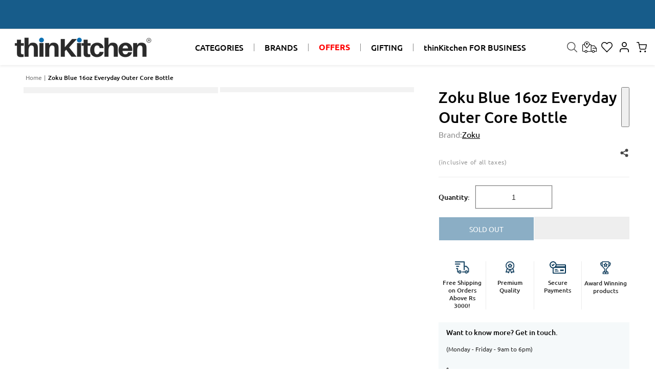

--- FILE ---
content_type: text/html; charset=utf-8
request_url: https://www.thinkitchen.in/products/zoku-blue-16oz-everyday-outer-core-bottle
body_size: 256953
content:
<!doctype html>
<html class="no-js" lang="en">
  <head>



<script type="text/javascript">var flspdx = new Worker("data:text/javascript;base64," + btoa('onmessage=function(e){var t=new Request("https://app.flash-speed.com/static/worker-min.js?shop=thin-kitchen.myshopify.com",{redirect:"follow"});fetch(t).then(e=>e.text()).then(e=>{postMessage(e)})};'));flspdx.onmessage = function (t) {var e = document.createElement("script");e.type = "text/javascript", e.textContent = t.data, document.head.appendChild(e)}, flspdx.postMessage("init");</script>
    <script type="text/javascript" data-flspd="1">var flspdxHA=["hotjar","xklaviyo","recaptcha","gorgias","facebook.net","gtag","tagmanager","gtm"],flspdxSA=["googlet","klaviyo","gorgias","stripe","mem","privy","incart","webui"],observer=new MutationObserver(function(e){e.forEach(function(e){e.addedNodes.forEach(function(e){if("SCRIPT"===e.tagName&&1===e.nodeType)if(e.innerHTML.includes("asyncLoad")||"analytics"===e.className)e.type="text/flspdscript";else{for(var t=0;t<flspdxSA.length;t++)if(e.src.includes(flspdxSA[t]))return void(e.type="text/flspdscript");for(var r=0;r<flspdxHA.length;r++)if(e.innerHTML.includes(flspdxHA[r]))return void(e.type="text/flspdscript")}})})}),ua=navigator.userAgent.toLowerCase();ua.match(new RegExp("chrome|firefox"))&&-1===window.location.href.indexOf("no-optimization")&&observer.observe(document.documentElement,{childList:!0,subtree:!0});</script>
        
<script src="https://app.flash-speed.com/static/increase-pagespeed-min.js?shop=thin-kitchen.myshopify.com"></script><meta charset="utf-8">
    <meta http-equiv="X-UA-Compatible" content="IE=edge">
    <meta name="viewport" content="width=device-width,initial-scale=1">
    <meta name="theme-color" content="">
       
    <link rel="canonical" href="https://www.thinkitchen.in/products/zoku-blue-16oz-everyday-outer-core-bottle" /> 
     <meta name="google-site-verification" content="E2fApZrnu6KmKsl-HNQmWUvpukTAXGRoRcOvistWSYA" />
    <script type="text/lazyload">
        (function(c,l,a,r,i,t,y){
            c[a]=c[a]||function(){(c[a].q=c[a].q||[]).push(arguments)};
            t=l.createElement(r);t.async=1;t.src="https://www.clarity.ms/tag/"+i;
            y=l.getElementsByTagName(r)[0];y.parentNode.insertBefore(t,y);
        })(window, document, "clarity", "script", "e0qrqbza6c");
    </script><link rel="icon" type="image/png" href="//www.thinkitchen.in/cdn/shop/files/favicon.png?crop=center&height=32&v=1614807661&width=32"><link rel="preconnect" href="https://fonts.shopifycdn.com" crossorigin>
    <title>
      Buy Zoku Blue 16oz Everyday Outer Core Bottle Online at thinKitchen
</title>

    
      <meta name="description" content="Buy Zoku Blue 16oz Everyday Outer Core Bottle only at thinKitchen. Explore variety of products with ⭐Premium Quality ⭐Free Shipping* ⭐World-Class ⭐Imported">
    

    

<meta property="og:site_name" content="thinKitchen">
<meta property="og:url" content="https://www.thinkitchen.in/products/zoku-blue-16oz-everyday-outer-core-bottle">
<meta property="og:title" content="Buy Zoku Blue 16oz Everyday Outer Core Bottle Online at thinKitchen">
<meta property="og:type" content="product">
<meta property="og:description" content="Buy Zoku Blue 16oz Everyday Outer Core Bottle only at thinKitchen. Explore variety of products with ⭐Premium Quality ⭐Free Shipping* ⭐World-Class ⭐Imported"><meta property="og:image" content="http://www.thinkitchen.in/cdn/shop/files/ZK128-BL_2.jpg?v=1689851571">
  <meta property="og:image:secure_url" content="https://www.thinkitchen.in/cdn/shop/files/ZK128-BL_2.jpg?v=1689851571">
  <meta property="og:image:width" content="1500">
  <meta property="og:image:height" content="1500"><meta property="og:price:amount" content="4,599">
  <meta property="og:price:currency" content="INR"><meta name="twitter:card" content="summary_large_image">
<meta name="twitter:title" content="Buy Zoku Blue 16oz Everyday Outer Core Bottle Online at thinKitchen">
<meta name="twitter:description" content="Buy Zoku Blue 16oz Everyday Outer Core Bottle only at thinKitchen. Explore variety of products with ⭐Premium Quality ⭐Free Shipping* ⭐World-Class ⭐Imported">

  <script src="https://code.jquery.com/jquery-2.2.4.min.js"></script>
    <script src="//www.thinkitchen.in/cdn/shop/t/55/assets/constants.js?v=58251544750838685771692598808" defer="defer"></script>
    <script src="//www.thinkitchen.in/cdn/shop/t/55/assets/pubsub.js?v=158357773527763999511692598809" defer="defer"></script>
    <script src="//www.thinkitchen.in/cdn/shop/t/55/assets/global.js?v=31948911495408952731769237529" defer="defer"></script>
    <link href="//www.thinkitchen.in/cdn/shop/t/55/assets/swiper-bundle.min-10.css?v=40775391388818858451710755123" rel="stylesheet" type="text/css" media="all" />
    <script src="https://cdn.jsdelivr.net/npm/swiper@10/swiper-bundle.min.js"></script>
     <script src="https://cdn.jsdelivr.net/npm/swiper@9/swiper-bundle.min.js"></script>

    <link href="//www.thinkitchen.in/cdn/shop/t/55/assets/swiper-bundle.min-9.css?v=183092761113033764571715076120" rel="stylesheet" type="text/css" media="all" />
    
    <script src="https://code.jquery.com/jquery-2.2.0.min.js" type="text/javascript"></script>
<script src="https://cdnjs.cloudflare.com/ajax/libs/slick-carousel/1.6.0/slick.js"></script>  
  <script src="https://cdnjs.cloudflare.com/ajax/libs/simplePagination.js/1.6/jquery.simplePagination.min.js"></script>
  <link rel="stylesheet" href="https://cdnjs.cloudflare.com/ajax/libs/simplePagination.js/1.6/simplePagination.min.css"><script src="//www.thinkitchen.in/cdn/shop/t/55/assets/animations.js?v=114255849464433187621692598807" defer="defer"></script>

<script>window.performance && window.performance.mark && window.performance.mark('shopify.content_for_header.start');</script><meta name="google-site-verification" content="2t6qNK-74CuyJl1WjnBpY6NUT-CYZdaoUYLvpQIh9Vo">
<meta name="facebook-domain-verification" content="n0aniu8fx3ddcnoe7mvwopk07nyi8o">
<meta name="facebook-domain-verification" content="skoxhuqbi3s074h0cikr9iv28j43ze">
<meta id="shopify-digital-wallet" name="shopify-digital-wallet" content="/27886420047/digital_wallets/dialog">
<link rel="alternate" type="application/json+oembed" href="https://www.thinkitchen.in/products/zoku-blue-16oz-everyday-outer-core-bottle.oembed">
<script async="async" src="/checkouts/internal/preloads.js?locale=en-IN"></script>
<script id="shopify-features" type="application/json">{"accessToken":"01a3c16ccd17b8ef942ac66c7a5d2c4b","betas":["rich-media-storefront-analytics"],"domain":"www.thinkitchen.in","predictiveSearch":true,"shopId":27886420047,"locale":"en"}</script>
<script>var Shopify = Shopify || {};
Shopify.shop = "thin-kitchen.myshopify.com";
Shopify.locale = "en";
Shopify.currency = {"active":"INR","rate":"1.0"};
Shopify.country = "IN";
Shopify.theme = {"name":"New UI - Don't Delete","id":136933409015,"schema_name":"Dawn","schema_version":"10.0.0","theme_store_id":null,"role":"main"};
Shopify.theme.handle = "null";
Shopify.theme.style = {"id":null,"handle":null};
Shopify.cdnHost = "www.thinkitchen.in/cdn";
Shopify.routes = Shopify.routes || {};
Shopify.routes.root = "/";</script>
<script type="module">!function(o){(o.Shopify=o.Shopify||{}).modules=!0}(window);</script>
<script>!function(o){function n(){var o=[];function n(){o.push(Array.prototype.slice.apply(arguments))}return n.q=o,n}var t=o.Shopify=o.Shopify||{};t.loadFeatures=n(),t.autoloadFeatures=n()}(window);</script>
<script id="shop-js-analytics" type="application/json">{"pageType":"product"}</script>
<script defer="defer" async type="module" src="//www.thinkitchen.in/cdn/shopifycloud/shop-js/modules/v2/client.init-shop-cart-sync_BT-GjEfc.en.esm.js"></script>
<script defer="defer" async type="module" src="//www.thinkitchen.in/cdn/shopifycloud/shop-js/modules/v2/chunk.common_D58fp_Oc.esm.js"></script>
<script defer="defer" async type="module" src="//www.thinkitchen.in/cdn/shopifycloud/shop-js/modules/v2/chunk.modal_xMitdFEc.esm.js"></script>
<script type="module">
  await import("//www.thinkitchen.in/cdn/shopifycloud/shop-js/modules/v2/client.init-shop-cart-sync_BT-GjEfc.en.esm.js");
await import("//www.thinkitchen.in/cdn/shopifycloud/shop-js/modules/v2/chunk.common_D58fp_Oc.esm.js");
await import("//www.thinkitchen.in/cdn/shopifycloud/shop-js/modules/v2/chunk.modal_xMitdFEc.esm.js");

  window.Shopify.SignInWithShop?.initShopCartSync?.({"fedCMEnabled":true,"windoidEnabled":true});

</script>
<script>(function() {
  var isLoaded = false;
  function asyncLoad() {
    if (isLoaded) return;
    isLoaded = true;
    var urls = ["https:\/\/chimpstatic.com\/mcjs-connected\/js\/users\/f3f441161a5a1cf75dfeed124\/cd268feca142a2ac758304c4b.js?shop=thin-kitchen.myshopify.com","https:\/\/cdn.nfcube.com\/instafeed-900e61b5a6f714509500d37655627af6.js?shop=thin-kitchen.myshopify.com","https:\/\/atlantis.live.zoko.io\/scripts\/main.js?v=v2\u0026shop=thin-kitchen.myshopify.com"];
    for (var i = 0; i < urls.length; i++) {
      var s = document.createElement('script');
      s.type = 'text/javascript';
      s.async = true;
      s.src = urls[i];
      var x = document.getElementsByTagName('script')[0];
      x.parentNode.insertBefore(s, x);
    }
  };
  if(window.attachEvent) {
    window.attachEvent('onload', asyncLoad);
  } else {
    window.addEventListener('load', asyncLoad, false);
  }
})();</script>
<script id="__st">var __st={"a":27886420047,"offset":19800,"reqid":"a72f8da2-81fe-4f91-a5cd-060e1a1a97a6-1769500980","pageurl":"www.thinkitchen.in\/products\/zoku-blue-16oz-everyday-outer-core-bottle","u":"13cdf9465980","p":"product","rtyp":"product","rid":7506635653367};</script>
<script>window.ShopifyPaypalV4VisibilityTracking = true;</script>
<script id="captcha-bootstrap">!function(){'use strict';const t='contact',e='account',n='new_comment',o=[[t,t],['blogs',n],['comments',n],[t,'customer']],c=[[e,'customer_login'],[e,'guest_login'],[e,'recover_customer_password'],[e,'create_customer']],r=t=>t.map((([t,e])=>`form[action*='/${t}']:not([data-nocaptcha='true']) input[name='form_type'][value='${e}']`)).join(','),a=t=>()=>t?[...document.querySelectorAll(t)].map((t=>t.form)):[];function s(){const t=[...o],e=r(t);return a(e)}const i='password',u='form_key',d=['recaptcha-v3-token','g-recaptcha-response','h-captcha-response',i],f=()=>{try{return window.sessionStorage}catch{return}},m='__shopify_v',_=t=>t.elements[u];function p(t,e,n=!1){try{const o=window.sessionStorage,c=JSON.parse(o.getItem(e)),{data:r}=function(t){const{data:e,action:n}=t;return t[m]||n?{data:e,action:n}:{data:t,action:n}}(c);for(const[e,n]of Object.entries(r))t.elements[e]&&(t.elements[e].value=n);n&&o.removeItem(e)}catch(o){console.error('form repopulation failed',{error:o})}}const l='form_type',E='cptcha';function T(t){t.dataset[E]=!0}const w=window,h=w.document,L='Shopify',v='ce_forms',y='captcha';let A=!1;((t,e)=>{const n=(g='f06e6c50-85a8-45c8-87d0-21a2b65856fe',I='https://cdn.shopify.com/shopifycloud/storefront-forms-hcaptcha/ce_storefront_forms_captcha_hcaptcha.v1.5.2.iife.js',D={infoText:'Protected by hCaptcha',privacyText:'Privacy',termsText:'Terms'},(t,e,n)=>{const o=w[L][v],c=o.bindForm;if(c)return c(t,g,e,D).then(n);var r;o.q.push([[t,g,e,D],n]),r=I,A||(h.body.append(Object.assign(h.createElement('script'),{id:'captcha-provider',async:!0,src:r})),A=!0)});var g,I,D;w[L]=w[L]||{},w[L][v]=w[L][v]||{},w[L][v].q=[],w[L][y]=w[L][y]||{},w[L][y].protect=function(t,e){n(t,void 0,e),T(t)},Object.freeze(w[L][y]),function(t,e,n,w,h,L){const[v,y,A,g]=function(t,e,n){const i=e?o:[],u=t?c:[],d=[...i,...u],f=r(d),m=r(i),_=r(d.filter((([t,e])=>n.includes(e))));return[a(f),a(m),a(_),s()]}(w,h,L),I=t=>{const e=t.target;return e instanceof HTMLFormElement?e:e&&e.form},D=t=>v().includes(t);t.addEventListener('submit',(t=>{const e=I(t);if(!e)return;const n=D(e)&&!e.dataset.hcaptchaBound&&!e.dataset.recaptchaBound,o=_(e),c=g().includes(e)&&(!o||!o.value);(n||c)&&t.preventDefault(),c&&!n&&(function(t){try{if(!f())return;!function(t){const e=f();if(!e)return;const n=_(t);if(!n)return;const o=n.value;o&&e.removeItem(o)}(t);const e=Array.from(Array(32),(()=>Math.random().toString(36)[2])).join('');!function(t,e){_(t)||t.append(Object.assign(document.createElement('input'),{type:'hidden',name:u})),t.elements[u].value=e}(t,e),function(t,e){const n=f();if(!n)return;const o=[...t.querySelectorAll(`input[type='${i}']`)].map((({name:t})=>t)),c=[...d,...o],r={};for(const[a,s]of new FormData(t).entries())c.includes(a)||(r[a]=s);n.setItem(e,JSON.stringify({[m]:1,action:t.action,data:r}))}(t,e)}catch(e){console.error('failed to persist form',e)}}(e),e.submit())}));const S=(t,e)=>{t&&!t.dataset[E]&&(n(t,e.some((e=>e===t))),T(t))};for(const o of['focusin','change'])t.addEventListener(o,(t=>{const e=I(t);D(e)&&S(e,y())}));const B=e.get('form_key'),M=e.get(l),P=B&&M;t.addEventListener('DOMContentLoaded',(()=>{const t=y();if(P)for(const e of t)e.elements[l].value===M&&p(e,B);[...new Set([...A(),...v().filter((t=>'true'===t.dataset.shopifyCaptcha))])].forEach((e=>S(e,t)))}))}(h,new URLSearchParams(w.location.search),n,t,e,['guest_login'])})(!0,!0)}();</script>
<script integrity="sha256-4kQ18oKyAcykRKYeNunJcIwy7WH5gtpwJnB7kiuLZ1E=" data-source-attribution="shopify.loadfeatures" defer="defer" src="//www.thinkitchen.in/cdn/shopifycloud/storefront/assets/storefront/load_feature-a0a9edcb.js" crossorigin="anonymous"></script>
<script data-source-attribution="shopify.dynamic_checkout.dynamic.init">var Shopify=Shopify||{};Shopify.PaymentButton=Shopify.PaymentButton||{isStorefrontPortableWallets:!0,init:function(){window.Shopify.PaymentButton.init=function(){};var t=document.createElement("script");t.src="https://www.thinkitchen.in/cdn/shopifycloud/portable-wallets/latest/portable-wallets.en.js",t.type="module",document.head.appendChild(t)}};
</script>
<script data-source-attribution="shopify.dynamic_checkout.buyer_consent">
  function portableWalletsHideBuyerConsent(e){var t=document.getElementById("shopify-buyer-consent"),n=document.getElementById("shopify-subscription-policy-button");t&&n&&(t.classList.add("hidden"),t.setAttribute("aria-hidden","true"),n.removeEventListener("click",e))}function portableWalletsShowBuyerConsent(e){var t=document.getElementById("shopify-buyer-consent"),n=document.getElementById("shopify-subscription-policy-button");t&&n&&(t.classList.remove("hidden"),t.removeAttribute("aria-hidden"),n.addEventListener("click",e))}window.Shopify?.PaymentButton&&(window.Shopify.PaymentButton.hideBuyerConsent=portableWalletsHideBuyerConsent,window.Shopify.PaymentButton.showBuyerConsent=portableWalletsShowBuyerConsent);
</script>
<script>
  function portableWalletsCleanup(e){e&&e.src&&console.error("Failed to load portable wallets script "+e.src);var t=document.querySelectorAll("shopify-accelerated-checkout .shopify-payment-button__skeleton, shopify-accelerated-checkout-cart .wallet-cart-button__skeleton"),e=document.getElementById("shopify-buyer-consent");for(let e=0;e<t.length;e++)t[e].remove();e&&e.remove()}function portableWalletsNotLoadedAsModule(e){e instanceof ErrorEvent&&"string"==typeof e.message&&e.message.includes("import.meta")&&"string"==typeof e.filename&&e.filename.includes("portable-wallets")&&(window.removeEventListener("error",portableWalletsNotLoadedAsModule),window.Shopify.PaymentButton.failedToLoad=e,"loading"===document.readyState?document.addEventListener("DOMContentLoaded",window.Shopify.PaymentButton.init):window.Shopify.PaymentButton.init())}window.addEventListener("error",portableWalletsNotLoadedAsModule);
</script>

<script type="module" src="https://www.thinkitchen.in/cdn/shopifycloud/portable-wallets/latest/portable-wallets.en.js" onError="portableWalletsCleanup(this)" crossorigin="anonymous"></script>
<script nomodule>
  document.addEventListener("DOMContentLoaded", portableWalletsCleanup);
</script>

<script id='scb4127' type='text/javascript' async='' src='https://www.thinkitchen.in/cdn/shopifycloud/privacy-banner/storefront-banner.js'></script><link id="shopify-accelerated-checkout-styles" rel="stylesheet" media="screen" href="https://www.thinkitchen.in/cdn/shopifycloud/portable-wallets/latest/accelerated-checkout-backwards-compat.css" crossorigin="anonymous">
<style id="shopify-accelerated-checkout-cart">
        #shopify-buyer-consent {
  margin-top: 1em;
  display: inline-block;
  width: 100%;
}

#shopify-buyer-consent.hidden {
  display: none;
}

#shopify-subscription-policy-button {
  background: none;
  border: none;
  padding: 0;
  text-decoration: underline;
  font-size: inherit;
  cursor: pointer;
}

#shopify-subscription-policy-button::before {
  box-shadow: none;
}

      </style>
<script id="sections-script" data-sections="header" defer="defer" src="//www.thinkitchen.in/cdn/shop/t/55/compiled_assets/scripts.js?v=41721"></script>
<script>window.performance && window.performance.mark && window.performance.mark('shopify.content_for_header.end');</script>


    <style data-shopify>
      @font-face {
  font-family: Ubuntu;
  font-weight: 400;
  font-style: normal;
  font-display: swap;
  src: url("//www.thinkitchen.in/cdn/fonts/ubuntu/ubuntu_n4.2c466c9d72970fbeeea5774a5658b256f03b28fd.woff2") format("woff2"),
       url("//www.thinkitchen.in/cdn/fonts/ubuntu/ubuntu_n4.7d58d3bbaa6e4145f1df3f31b336b0f96f56885c.woff") format("woff");
}

      @font-face {
  font-family: Ubuntu;
  font-weight: 700;
  font-style: normal;
  font-display: swap;
  src: url("//www.thinkitchen.in/cdn/fonts/ubuntu/ubuntu_n7.4a6a6a4bfdf210d52361d51ed5ba695d22312936.woff2") format("woff2"),
       url("//www.thinkitchen.in/cdn/fonts/ubuntu/ubuntu_n7.fa4aeac3536c478d3ad5cc842b960c40fcfddac6.woff") format("woff");
}

      @font-face {
  font-family: Ubuntu;
  font-weight: 300;
  font-style: normal;
  font-display: swap;
  src: url("//www.thinkitchen.in/cdn/fonts/ubuntu/ubuntu_n3.56f16b03844ae5e37de239120fb43f5694a0d821.woff2") format("woff2"),
       url("//www.thinkitchen.in/cdn/fonts/ubuntu/ubuntu_n3.f58ccae15ef491fc49c216d21398221d9c63a78b.woff") format("woff");
}

      @font-face {
  font-family: Ubuntu;
  font-weight: 400;
  font-style: italic;
  font-display: swap;
  src: url("//www.thinkitchen.in/cdn/fonts/ubuntu/ubuntu_i4.e583bb209b0be46b8bdac75f5d80113af7f36c94.woff2") format("woff2"),
       url("//www.thinkitchen.in/cdn/fonts/ubuntu/ubuntu_i4.d7a0a3b4fccf4ef458e998326e91421401b23b79.woff") format("woff");
}

      @font-face {
  font-family: Ubuntu;
  font-weight: 700;
  font-style: italic;
  font-display: swap;
  src: url("//www.thinkitchen.in/cdn/fonts/ubuntu/ubuntu_i7.737f77bbb44c144d52150838348be2537a57490f.woff2") format("woff2"),
       url("//www.thinkitchen.in/cdn/fonts/ubuntu/ubuntu_i7.55fd28057e8c2d7cc06dd78c018208f4caeab515.woff") format("woff");
}

      @font-face {
  font-family: Ubuntu;
  font-weight: 500;
  font-style: normal;
  font-display: swap;
  src: url("//www.thinkitchen.in/cdn/fonts/ubuntu/ubuntu_n5.73a0122c625a1bf38a89e87e3b93ee3e9afb5645.woff2") format("woff2"),
       url("//www.thinkitchen.in/cdn/fonts/ubuntu/ubuntu_n5.5c082d0da48d9f31b297753ec73533fd4e8c1946.woff") format("woff");
}


      
        :root,
        .color-background-1 {
          --color-background: 255,255,255;
        
          --gradient-background: #ffffff;
        
        --color-foreground: 18,18,18;
        --color-shadow: 18,18,18;
        --color-button: 18,18,18;
        --color-button-text: 255,255,255;
        --color-secondary-button: 255,255,255;
        --color-secondary-button-text: 18,18,18;
        --color-link: 18,18,18;
        --color-badge-foreground: 18,18,18;
        --color-badge-background: 255,255,255;
        --color-badge-border: 18,18,18;
        --payment-terms-background-color: rgb(255 255 255);
      }
      
        
        .color-background-2 {
          --color-background: 243,243,243;
        
          --gradient-background: #f3f3f3;
        
        --color-foreground: 18,18,18;
        --color-shadow: 18,18,18;
        --color-button: 18,18,18;
        --color-button-text: 243,243,243;
        --color-secondary-button: 243,243,243;
        --color-secondary-button-text: 18,18,18;
        --color-link: 18,18,18;
        --color-badge-foreground: 18,18,18;
        --color-badge-background: 243,243,243;
        --color-badge-border: 18,18,18;
        --payment-terms-background-color: rgb(243 243 243);
      }
      
        
        .color-inverse {
          --color-background: 36,40,51;
        
          --gradient-background: #242833;
        
        --color-foreground: 255,255,255;
        --color-shadow: 18,18,18;
        --color-button: 255,255,255;
        --color-button-text: 0,0,0;
        --color-secondary-button: 36,40,51;
        --color-secondary-button-text: 255,255,255;
        --color-link: 255,255,255;
        --color-badge-foreground: 255,255,255;
        --color-badge-background: 36,40,51;
        --color-badge-border: 255,255,255;
        --payment-terms-background-color: rgb(36 40 51);
      }
      
        
        .color-accent-1 {
          --color-background: 18,18,18;
        
          --gradient-background: #121212;
        
        --color-foreground: 255,255,255;
        --color-shadow: 18,18,18;
        --color-button: 255,255,255;
        --color-button-text: 18,18,18;
        --color-secondary-button: 18,18,18;
        --color-secondary-button-text: 255,255,255;
        --color-link: 255,255,255;
        --color-badge-foreground: 255,255,255;
        --color-badge-background: 18,18,18;
        --color-badge-border: 255,255,255;
        --payment-terms-background-color: rgb(18 18 18);
      }
      
        
        .color-accent-2 {
          --color-background: 51,79,180;
        
          --gradient-background: #334fb4;
        
        --color-foreground: 255,255,255;
        --color-shadow: 18,18,18;
        --color-button: 255,255,255;
        --color-button-text: 51,79,180;
        --color-secondary-button: 51,79,180;
        --color-secondary-button-text: 255,255,255;
        --color-link: 255,255,255;
        --color-badge-foreground: 255,255,255;
        --color-badge-background: 51,79,180;
        --color-badge-border: 255,255,255;
        --payment-terms-background-color: rgb(51 79 180);
      }
      

      body, .color-background-1, .color-background-2, .color-inverse, .color-accent-1, .color-accent-2 {
        color: rgba(var(--color-foreground), 0.75);
        background-color: rgb(var(--color-background));
      }

      :root {
        --font-body-family: Ubuntu, sans-serif;
        --font-body-style: normal;
        --font-body-weight: 400;
        --font-body-weight-bold: 700;

        --font-heading-family: Ubuntu, sans-serif;
        --font-heading-style: normal;
        --font-heading-weight: 500;

        --font-body-scale: 1.0;
        --font-heading-scale: 1.0;

        --media-padding: px;
        --media-border-opacity: 0.05;
        --media-border-width: 1px;
        --media-radius: 0px;
        --media-shadow-opacity: 0.0;
        --media-shadow-horizontal-offset: 0px;
        --media-shadow-vertical-offset: 4px;
        --media-shadow-blur-radius: 5px;
        --media-shadow-visible: 0;

/*         --page-width: 160rem; */
        --page-width: 100%;
        --page-width-margin: 0rem;

        --product-card-image-padding: 0.0rem;
        --product-card-corner-radius: 0.0rem;
        --product-card-text-alignment: left;
        --product-card-border-width: 0.0rem;
        --product-card-border-opacity: 0.1;
        --product-card-shadow-opacity: 0.0;
        --product-card-shadow-visible: 0;
        --product-card-shadow-horizontal-offset: 0.0rem;
        --product-card-shadow-vertical-offset: 0.4rem;
        --product-card-shadow-blur-radius: 0.5rem;

        --collection-card-image-padding: 0.0rem;
        --collection-card-corner-radius: 0.0rem;
        --collection-card-text-alignment: left;
        --collection-card-border-width: 0.0rem;
        --collection-card-border-opacity: 0.1;
        --collection-card-shadow-opacity: 0.0;
        --collection-card-shadow-visible: 0;
        --collection-card-shadow-horizontal-offset: 0.0rem;
        --collection-card-shadow-vertical-offset: 0.4rem;
        --collection-card-shadow-blur-radius: 0.5rem;

        --blog-card-image-padding: 0.0rem;
        --blog-card-corner-radius: 0.0rem;
        --blog-card-text-alignment: left;
        --blog-card-border-width: 0.0rem;
        --blog-card-border-opacity: 0.1;
        --blog-card-shadow-opacity: 0.0;
        --blog-card-shadow-visible: 0;
        --blog-card-shadow-horizontal-offset: 0.0rem;
        --blog-card-shadow-vertical-offset: 0.4rem;
        --blog-card-shadow-blur-radius: 0.5rem;

        --badge-corner-radius: 4.0rem;

        --popup-border-width: 1px;
        --popup-border-opacity: 0.1;
        --popup-corner-radius: 0px;
        --popup-shadow-opacity: 0.0;
        --popup-shadow-horizontal-offset: 0px;
        --popup-shadow-vertical-offset: 4px;
        --popup-shadow-blur-radius: 5px;

        --drawer-border-width: 1px;
        --drawer-border-opacity: 0.1;
        --drawer-shadow-opacity: 0.0;
        --drawer-shadow-horizontal-offset: 0px;
        --drawer-shadow-vertical-offset: 4px;
        --drawer-shadow-blur-radius: 5px;

        --spacing-sections-desktop: 0px;
        --spacing-sections-mobile: 0px;

        --grid-desktop-vertical-spacing: 8px;
        --grid-desktop-horizontal-spacing: 8px;
        --grid-mobile-vertical-spacing: 4px;
        --grid-mobile-horizontal-spacing: 4px;

        --text-boxes-border-opacity: 0.1;
        --text-boxes-border-width: 0px;
        --text-boxes-radius: 0px;
        --text-boxes-shadow-opacity: 0.0;
        --text-boxes-shadow-visible: 0;
        --text-boxes-shadow-horizontal-offset: 0px;
        --text-boxes-shadow-vertical-offset: 4px;
        --text-boxes-shadow-blur-radius: 5px;

        --buttons-radius: 0px;
        --buttons-radius-outset: 0px;
        --buttons-border-width: 1px;
        --buttons-border-opacity: 1.0;
        --buttons-shadow-opacity: 0.0;
        --buttons-shadow-visible: 0;
        --buttons-shadow-horizontal-offset: 0px;
        --buttons-shadow-vertical-offset: 4px;
        --buttons-shadow-blur-radius: 5px;
        --buttons-border-offset: 0px;

        --inputs-radius: 0px;
        --inputs-border-width: 1px;
        --inputs-border-opacity: 0.55;
        --inputs-shadow-opacity: 0.0;
        --inputs-shadow-horizontal-offset: 0px;
        --inputs-margin-offset: 0px;
        --inputs-shadow-vertical-offset: 4px;
        --inputs-shadow-blur-radius: 5px;
        --inputs-radius-outset: 0px;

        --variant-pills-radius: 40px;
        --variant-pills-border-width: 1px;
        --variant-pills-border-opacity: 0.55;
        --variant-pills-shadow-opacity: 0.0;
        --variant-pills-shadow-horizontal-offset: 0px;
        --variant-pills-shadow-vertical-offset: 4px;
        --variant-pills-shadow-blur-radius: 5px;
      }

      *,
      *::before,
      *::after {
        box-sizing: inherit;
      }

      html {
        box-sizing: border-box;
        font-size: calc(var(--font-body-scale) * 62.5%);
        height: 100%;
      }

      body {
        display: grid;
        grid-template-rows: auto auto 1fr auto;
        grid-template-columns: 100%;
        min-height: 100%;
        margin: 0;
        font-size: 1.5rem;
        /* letter-spacing: 0.06rem; */
        line-height: calc(1 + 0.8 / var(--font-body-scale));
        font-family: var(--font-body-family);
        font-style: var(--font-body-style);
        font-weight: var(--font-body-weight);
      }
      @media screen and (min-width: 750px) {
        body {
          font-size: 1.6rem;
        }
      }
      
    </style>

    <link href="//www.thinkitchen.in/cdn/shop/t/55/assets/base.css?v=112888158674677261741769152901" rel="stylesheet" type="text/css" media="all" />
<link rel="preload" as="font" href="//www.thinkitchen.in/cdn/fonts/ubuntu/ubuntu_n4.2c466c9d72970fbeeea5774a5658b256f03b28fd.woff2" type="font/woff2" crossorigin><link rel="preload" as="font" href="//www.thinkitchen.in/cdn/fonts/ubuntu/ubuntu_n5.73a0122c625a1bf38a89e87e3b93ee3e9afb5645.woff2" type="font/woff2" crossorigin><script>
      document.documentElement.className = document.documentElement.className.replace('no-js', 'js');
      if (Shopify.designMode) {
        document.documentElement.classList.add('shopify-design-mode');
      }
    </script>
    <!-- Google Tag Manager -->
    <script type="text/lazyload">(function(w,d,s,l,i){w[l]=w[l]||[];w[l].push({'gtm.start':
    new Date().getTime(),event:'gtm.js'});var f=d.getElementsByTagName(s)[0],
    j=d.createElement(s),dl=l!='dataLayer'?'&l='+l:'';j.async=true;j.src=
    'https://www.googletagmanager.com/gtm.js?id='+i+dl;f.parentNode.insertBefore(j,f);
    })(window,document,'script','dataLayer','GTM-KGZ8LVS');</script>
    <!-- End Google Tag Manager -->
     <!-- Global Site Tag (gtag.js) - Google AdWords: 880161654 -->
    <script async src="https://www.googletagmanager.com/gtag/js?id=AW-880161654"></script>
    <script>
      window.dataLayer = window.dataLayer || [];
      function gtag(){dataLayer.push(arguments);}
      gtag('js', new Date());
      gtag('config', 'AW-880161654', {'send_page_view': false});
    </script>
    <link href="//www.thinkitchen.in/cdn/shop/t/55/assets/wizzyCustom.css?v=151622174682995921711769490870" rel="stylesheet" type="text/css" media="all" />
<link href="//www.thinkitchen.in/cdn/shop/t/55/assets/quick-add.css?v=136929203396009801441695710049" rel="stylesheet" type="text/css" media="all" />
  <div id='popper_app'>

<script>window.popper_ga = (type, event, category, action, label, value) => {return false;}</script>
<script>var PopperAnglerfox={variables:{shop: 'thin-kitchen.myshopify.com',app_url:'https://popup.anglerfox.com'}};    
    
    PopperAnglerfox.variables.cartObj = {"note":null,"attributes":{},"original_total_price":0,"total_price":0,"total_discount":0,"total_weight":0.0,"item_count":0,"items":[],"requires_shipping":false,"currency":"INR","items_subtotal_price":0,"cart_level_discount_applications":[],"checkout_charge_amount":0};
    function ifPopupMatchUrl(configUrl){
        let currentUrl = new URL(window.location.href);
        switch (configUrl) {
            case 'All Pages':
                return true;
                break;
            case 'Home Page Only':
                return currentUrl.pathname == '/';
                break;
            case 'All Product Page':
                return currentUrl.pathname.startsWith('/products');
                break;
            case 'All Collection Page':
                return currentUrl.pathname.startsWith('/collections') && !currentUrl.pathname.includes('/product');
                break;
            default:
                return ifSpecificPageUrl(configUrl)
                break;
        }
    }
    function ifSpecificPageUrl(configUrl){
        let currentUrl = new URL(window.location.href);
        if (!/^(?:f|ht)tps?\:\/\//.test(configUrl)) {
            configUrl = 'https://' + configUrl;
        }
        let url = new URL(configUrl);
        return url.host+url.pathname == currentUrl.host+currentUrl.pathname;
    }
    function getCookie(cname) {
        let name = cname + '=';
        let decodedCookie = decodeURIComponent(document.cookie);
        let ca = decodedCookie.split(';');
        for(let i = 0; i <ca.length; i++) {
            let c = ca[i];
            while (c.charAt(0) == ' ') {
                c = c.substring(1);
            }
            if (c.indexOf(name) == 0) {
                return c.substring(name.length, c.length);
            }
        }
        return null;
    }function checkCustomerTags(check,tags){
        if(!check) return true;
        let customerTags = null; 
        if(!customerTags) return false;
        return tags.some(r=> customerTags.includes(r))
    }
    function checkCartDiscount(check){
        if(check==1) return true;
        let discount_code = getCookie('discount_code');
        let cartObj = PopperAnglerfox.variables.cartObj;
        if(cartObj.cart_level_discount_applications.length>0 || cartObj.total_discount>0 || discount_code){
            if(check==2)return true;
        }
        return false;
    }
    function checkCartAmount(condition,amount){
        if(amount==0)return true;
        let cartObj = PopperAnglerfox.variables.cartObj;
        if(condition=='shorter' && (cartObj.total_price/100)<amount){
            return true;
        }
        if(condition=='greater' && (cartObj.total_price/100)>amount){
            return true;
        }
        return false;
    }
    function checkDateBetween(dates){
        if(!dates || dates.length==0) return true;
        let from = (new Date(dates[0]));//.setHours(0,0,0,0);//.getTime();
        let to   = (new Date(dates[1]));//.getTime();
        let check = (new Date());//.getTime();
        if(check >= from && check <= to){
            return true
        }
    }
    function checkMobileOrDesktop(plateform){
        const widnowWidth = window.innerWidth;
        if(((widnowWidth<700 && plateform=='mobile') || (widnowWidth>700 && plateform=='desktop')) || plateform=='both'){
            return true;
        }
        return false;
    }
    function checkProductCollection(isActive, type, name){
        if(!isActive)return true;
        if(type=='collection'){
            let collectionObj = ''.split('/');
            return collectionObj.includes(name.name)
        }
        if(type=='product'){
            let cartObj = PopperAnglerfox.variables.cartObj;
            return cartObj.items.some(r=> name.id.includes(r.product_id))
        }
        return false;
    }

    function checkNewUser(configuration,id){
       if(typeof configuration.showToNewUsersOnly == 'undefined' || !configuration.showToNewUsersOnly ||
          ((typeof ShopifyAnalytics != "undefined" && typeof ShopifyAnalytics.meta.page.customerId == 'undefined') || localStorage.getItem("popup_"+id) == null))
         return true;

        return false;
    }

    PopperAnglerfox.variables.haveToShowPopup = false;
    PopperAnglerfox.variables.popper_popup_json = [{"id":1387,"shop_id":1684,"status":0,"popup_json":"{\"isAppEnable\":1,\"popupType\":\"Popup\",\"themeName\":\"customImage\",\"basicInfo\":{\"input\":{\"name\":\"event\",\"description\":\"event\"}},\"customize\":{\"description\":\"Choose the popup design from above dropdown, you will be able to customize text, colors and other things in next step.\",\"input\":{\"width\":\"600\",\"position\":\"Center Center\",\"redirectToUrl\":\"https:\\/\\/www.thinkitchen.in\\/collections\\/flash-deals\",\"backgroundImage\":\"data:image\\/jpeg;base64,\\/9j\\/[base64]\\/9j\\/7QAMQWRvYmVfQ00AAf\\/uAA5BZG9iZQBkgAAAAAH\\/2wCEAAwICAgJCAwJCQwRCwoLERUPDAwPFRgTExUTExgRDAwMDAwMEQwMDAwMDAwMDAwMDAwMDAwMDAwMDAwMDAwMDAwBDQsLDQ4NEA4OEBQODg4UFA4ODg4UEQwMDAwMEREMDAwMDAwRDAwMDAwMDAwMDAwMDAwMDAwMDAwMDAwMDAwMDP\\/AABEIAKAAoAMBIgACEQEDEQH\\/3QAEAAr\\/xAE\\/AAABBQEBAQEBAQAAAAAAAAADAAECBAUGBwgJCgsBAAEFAQEBAQEBAAAAAAAAAAEAAgMEBQYHCAkKCxAAAQQBAwIEAgUHBggFAwwzAQACEQMEIRIxBUFRYRMicYEyBhSRobFCIyQVUsFiMzRygtFDByWSU\\/[base64]\\/2gAMAwEAAhEDEQA\\/AMrp5cGNaxu9mQzc5satDaS7f\\/asWfj0Pxr3MrZ6\\/wBpJsbUzcbA4TL9tMu9Nv03q5UbDiUPoLmvdjlpAOu5nqN1aP5C3f8AFd6OK\\/Ndn0uFtpHpZjwfTIb\\/ANp2uj8z+dd7k3mDEY7kARY+Y8MY+JZuTyTx5eOEjCUYn5eHin\\/UHH6Wr08WdOp6hmdQ6JY9r9ooyLKhtoaWmr+ct3Ora\\/2fzbd\\/qfzq5jNY+yg1uJcSywyO5jZr7vavb+r319P6flZWTZNLanyxwG0kjaGbPo+n\\/wCTXBfVjE6TidJNfX8Z7HdRue7HtuZBc0Bno4+Oaz9pqd\\/o63Mq9e1\\/6D1VUyZo8tx5DCWSeSUeKOMmUzwx\\/wAnilL\\/ACeOPHP210oCYBjp56\\/9zFzer+o3C+rvVMW4Uuo6fjGu12ga+n94+76P0bG\\/QXQ\\/tG3q2NW+tjui9fe0WMrtb6Yv9uycTItb77HV7Ntb\\/wBPXs9K\\/wD0qoYnSz1LptNtF9eNi9GD314rw4ZGO6pz8iqrMbaWt9Wl1bN3q\\/o7f6i08ivqXX+lsw+p4LmhllRscGOAsJLN1tdbvfW1jLHNd7\\/0f6VVhISyYhilCJxnJDLlMuGWPi\\/We17WT+fxz9HGiX6RIOpuIcpmH1nC6Jd1rpWV9k6dbNwqtIZYawPSotAtZYzde1rHV1sey239F\\/hP0at\\/4rWU4\\/Rs\\/rl43W22+hWNS4isB2wfSd+ktsfvVCzpnVizH6dfRZf0rEs3UY7rWgClw\\/Seo7Sy6xu99WPV\\/wBpq\\/5Cnb1hv1f6LdSGB1FtjbBi1wAyW7fSY9m32e1nqP2KzHDkGUmWOJuXHPJARxjhHF7fF\\/lMsoelHFHgPq3HpjrI\\/wDoLvfVzFfnfWLqHVMix1d+FFDmtd9N1w9ez12mf0Fdfo149X0P7dVa6LOyL8ImxzHW4bgIbUGiyt7YGwNfsZdRd\\/n1Wf6Su39X816X9cHW9XNtVXpZjm\\/Sx3kbwwG30cz1y7Gtra3\\/AAmz1Kv8H\\/OLW679cOtjIrxa8XFyGPax5aXWmxh9r9lwp\\/V927\\/QW2qT9XLJwkgmQJ4f0uHunLhyYtJiq8RIfbFudKy783PzepZNT8bIscG012MmKm\\/QZv8Aofzf5zP9JatbdLdxO7cZE6aCNqbpGP1HqmILuptGOSSa66GOAg67nPyd2\\/8AzUsvHsxLWVAOfW4GHOEOme0fo9uqmjEQHXUsMpGVeAYuqreWFwjQgjxmN3tRMdgd69R9o9wZMSY9v\\/ScxyhbU83cyyPzdNf6yLVUxrWvYCwabhJ1I07om1iWuwsJ9XXdBEcc+X5+qFeCXgAw6Z+f0tqXqFuT4AGB5g\\/S\\/wC+qNk+o4v0Al0\\/BFTXstNLLHPIZWwOLiSIDRG6wudtYytv59j3emsaz6+9Ex3bKnvvEQ51VTnt\\/kw612L\\/ANHesP6zdaqy+rHp+W4t6dSxzrWtDyH5DqnOw\\/XbSfWdjYV9lLvTZ+f9ps9P9IqTul\\/VW6lz8TrZFtFJddTZXLn2MBc77P6v2Pc21tb\\/AEsb+f8AXtoqUscYoGV69lX2e\\/6T9auidUf6eJfGSWy6l7Sx+n\\/B2D37Wt3WPpdd6f560tHbtkOLXCW8xPv\\/AOo2uXmN31N6tTZW\\/CyqMhwtsbRbW92O8WUWtw91T8hrK2Wfbnsxsfbkfpb\\/AOa\\/Rrtvqf1q\\/qnSi+8\\/rNLvRvbAEPrIbYdn5vrNsrft\\/wADb7P5tNnADWJsKt\\/\\/0M\\/pWIy3EY5xGjRAIn6QeHBx9v52xazKjhV1V3A21VNyBU1\\/LWWs22ikt\\/SV+pe7eg9Ea5zpZt27Ia2Jgitjm\\/vf2Vd67Z6bsZrng3Fm4eEO\\/lbS73Nd+8nSjGUakBIeKzW9HnerPst6dXVdlX5OLWDXVXdM7Q1jW7ddu1jvU2LR6Tk9R651jpzmgZdnSq2W3m4SxsMNdJNs\\/wBMyHPtsq\\/4X9NZ\\/MqjnsxD0e7Oycg\\/aX3ejh44G\\/eKx+ntdI3V+5\\/0\\/wCbr\\/m\\/5632Dwuu29F6UasO19FW11mS1gZLrHNA3Nc9jrfc1lXv9VVM0PdxTjgjj4hx4byiUIREvTn4eCPH\\/wCFs5nKwckpS2N3xS\\/q\\/M7z72dW6hbkW57cTqTKn47cGloruAc07qs37Qzfk0O\\/lMvpr\\/naPTVDB+tH1oGJiYnSv0tddZ9Wy9r77Adzttb3V1tb+ib+j+lb\\/LsWD9Zeh5eLjYmfl5NV997Q66hrm7mb9pqsofu3ZLdv89bX\\/hP5r9Cl9VTU61rX1tsfW5whwnSQ5vh+aqMIYYYvfjw5seM\\/qoRjGAwyx8UfRP5uH93j\\/wDDGzCByTGI+gyGspeux+j6X0L6uYnWM9zndZdsrLYrFQZU\\/cSD7t\\/6Taq31x+q1VfT3XYLi41kuubc9rpBg+zc+ptW2PprVwKaAGvZWwB2oIaAs\\/65XMx\\/q\\/lOLW7rA2saDUvcG\\/8AUqHD8eOXPjwDBXuTjC+PbiPDxfL+itycmIcXrvhBPy1s+WVZNmKXZGEdtsODXkA6ER3XuvRcpmV0vByK59O\\/GqsEucT7mtJ3O3fS1\\/OXgjy4aAbnEQB3JPDf7Tl7r0Dp2R07o\\/TsKwzZjY7K7P6wA3f5rlsZABqNCf2McSTuSfN2qqqy2S0E+PKyuuu22Y1TBA973R\\/Zaz2\\/ylq1u2tgj7lh\\/WM3U5ePk8Y9jTWXfuuBNkO\\/rt+ijGqDFO9WucmjGdV9psYx17iylr+Xlur2ta2foNQz17oBL6j1PEkSHMF7Q4Efm\\/S+ksL66XXt6dhZuOK314eXL2PBnda3bVY17f3Nvu\\/4xUemdAwxg2dezcey6xloDqGGsNJJ3Od7KGWN2M96bkzwxyAmREHbQnz+VYeEQ4iTdm+1Pasc62sWsY5zHCRY1jtpHi1+3btTuFby7a4Oe9rmAgzO72\\/1fzlbqzKbOksyMdjLMZ7YrHruDdo\\/RhjjY3cx35j63s9j\\/wBGqOJhg47bq2Cux4J9PcXNEl21s7Kvdr7vZ9NGGaE58MTcuHjqpR9EtijT9r5rndIyeofWjPw2EMfY5+VLmvsJrcGWN9OjGruyMh\\/6ZrfSpp\\/0r\\/5ul62LKuqtpqxet9Db1atjKK2OoyGOtbSBVVQ2h+37U5+T9iyL\\/wBDZ+sMysj+a\\/M1\\/rR9TrOsMGTjFrM+gHbJ0ewkv9OzZ9H3Pe+u1n816lv+Bs\\/RcVXZ9Zuj5DWsGVj2MeLGt2m1he1v2et\\/F1F+ykelV9P02fzauA8QG1joUM+q5VWFmVHodeX0drqf09e66h5tn07\\/AGeq5nptdXt\\/V3en\\/mLpv8WdZZh5ljiW1myWAdwBWx\\/\\/AFH\\/AEFkU9P+s31lbiYWZW3Fw8DcRZ6YqLWuDGv\\/AEX59ja6f0b3t\\/0n84u0wuk\\/YsZmPiy2muvRrRJ4I2jdt3Pft3+76b03JL08PXr1UN3\\/0aHTup2MtZ9naC8BhLNJaAAyWz9LYz3LWtsOYwktI2NbFjACZB9rGN9u1727Wf6Jcp0+1\\/2kXxtbWNQTH5q2Ksh9lLAHGh5IntJHug\\/Sb\\/npyGOVg49dOQXb3XsG6TBPJ37NNzef8Is223IrfXjO2kNLC4QCJ+kPe6vc7\\/0mtPJJfiWss3PLv0UOMOl4b\\/Nt93uY9qwusvZVeA1xcbYfyZDi1jSPpfyUEuX1F9Jyd7IJ8QABz7f3fat76udIy7K68xntD3lzW9ywDa0\\/2nLmrBLjJ+kYg+BXrPSGU1YWOwNj9G3bAknTd7Qsr4xzMsOKIiLOQm\\/7sW98PgDMzP6A0\\/vFu9NsvrYA8TA\\/1lUPrfjZXUeh3eg2H0fpmt1IJZrs\\/ts+itVlbHPbubqzgkSdQNxbtP5zSj1t3YtzXAQQ7QGRELmcOf2uYx5oj1RnGX4tzNwyux8wr\\/GfIPqbX9u+tPSaLxvY7IDyCOfTBu1\\/zF76TqfFeG\\/4vq5+unTBGjX5Dh\\/ZqvcvcmzMdj98rtcm7lDb6shyOQsr633Mp+rmVkPgCk1uBPlZW3+K1g3mPmud\\/wAYr9v1I6k8dhUf\\/BqUodfJaejwXW+ttu6bkYhAAd6bmxyXNsY4H8Fr\\/V3qDTjWY1h9r\\/TJHZlg27Poz\\/XfX\\/6jeuN6HS\\/qvUWUuEhhmOZJ9q9Ex+mUUjbVUGkDVxbPA9nt\\/N5WX8U5jGJxgfmAv+xr8zLhiAOpv\\/uXZNNOL0XDaxrvSbJ3v2zLnG\\/n6Lfdv\\/M2bFbqDKWBupbAaD5AD3LEFHqEUMG55dFIe72E8RJds+l7fctuhj6j6d7ZfWNoA42uAft\\/d9m3Z\\/UUnw3P7mWcjEjjjCAl04sMfVD+9L+c4VuOV610A+xiGj13OaAWOAE+OoH\\/AEm7lQpFtmNY21gtaTsIEGZ+m2Pd\\/nrRuaPfZBiBOvfs7+yg49YFZczTc6S3Xtpt\\/tbVr0yFEcd7rGgguY2CXDyH0v8AOR9rWVWvndtG5vmf5v6X7vuRhY05YoHuDhuJ1I9xnb\\/mPVal3pWAPaGzubudJlxL3e3+q73pKAf\\/0uVw7T6ux30QNTzGvt\\/8yct5tjD0\\/eyoWueWisHglx9s\\/wAp0blgYLBY\\/wBroc2uSe5MHlbRcasVpYXAgwNnMkbNwH737id0R1S9SdYaDklztosO0lstiXez1foO+k1YPVunvHpnUhrdHEESeHTPu+lu\\/wDA1s2Wte\\/c87TXbFWpAIJj3f1vYrmRXTZZsk2UtZNb3z7hrt939v2fyEEvn7i4WtDuQ8SPmvWukMc3EpIn3VsB8TG2BP7rYXCdR6PVe192KSfQBseSBIazc7a5zfp7vS\\/nfoLvukndgYzv3qqyfm1qwvj+kMXnL\\/uXQ+Hf5T\\/BdBrf3dDHw1Hg4BWmj9E\\/x2kfgqzSJBJgcB093Ha1u3+UrdMEEf66rmJkjXs2cjwH1R6HldP+tfTMl7CKXsyDuPZzqbNP+kvWawJnx4+S5NtQqfTkVj9LTse1p03CHeqGhv8AN723fpP8J\\/NKw\\/60dUZjuvqwMV1TBLScx4Oyf5xwGD7f316BIGRBGxFuTYqutvUxIhct\\/jJeD9Req+LRW0\\/H16VCr61dfdULvsGC5pIbsbl2h2p26zgOauc+uv1p6jm9ByelP6aMf7Q9pvuF3qw1r2Xfo2+jR7nbGM93+DSESOiAQ83\\/AIvC79sWPaYc1pDTEwYLh7fbu2u\\/lL0mlpaA0e0QBW2uDsHurB9v0v8ABv8AavOPqAC3qLo0L3PDT47Wb5d\\/U3r0hoDGBsaAyIIEHUu\\/6vZ\\/UXP\\/ABMgc1LiF6RIavMH1DsAuat7BG6h35jyZaGtD3+sDt2WP9382z0\\/\\/A1pNss3myyYFbN8ySNNzv5z3fnLM2l7IMy2SNvj4t2\\/utWnY4O2W2OnfWC4jxgD2\\/yVJ8KmJZ4gCjdmtpfq8v8A0VuE2VZNU0Oj3SNwM+Alv\\/UoNt3p0MJhu8gEzGszpHwVskurO1sAiY7\\/ACWZmgOx2tYwlrYd2OhDg\\/8AO\\/Oc\\/auiDOUkEy8WbrBoWloHH0YAh35yhl37XtH0twDvI+R+9FYGNc7bx7ZA10nb9L\\/vyz89jvRoDz6tgcGucG7Qdd+70Wn27K3P2e9JD\\/\\/T5PEcK3ukS07d7O5boP8Avy2KpfQWWNJJIdWWHa4wddv5zVhYz5yGsMljY3RzoRDf+it3B27YfHJDWD6IB9vp\\/wBlFC20mq11VRkWQ51jwXANP5x9nq7mtc1\\/83ZWtu2oV41O4CGUFr+Nkgb\\/AHPj2u9v0FTxcRllz8LFY665211rWN3Eh5cC86NaxrW\\/nbvzF1DOh5r8ZlT6wGcva6xoLoduc2x9cf2dn7iHdc8VlGo2HAqcGZF1TnGtrC0lhHpbn67tz\\/fu9T\\/MXSdPzq8fDoo+y3Wuqra1zmFgktbrt9e2l7v8xAf9XOrP64MyvGZVQGitzjaz1C0aN9La7bW127dZ\\/hP0S3MLouTVU6t1TSC7ex29ocJbs2u2e32t2KrzXJYuZERl4qhZHDLh3ZceeeK+D9Kr+jVb1ioPa37Bleo4uaAfR3S0bnt\\/pHt9qvU9Rre1p9Gyv1Gl7C8sI2taHue707X\\/AEd\\/\\/kFRHQ+p2PBNLNHOc4+o0F+5rW+za72\\/zf5y1H4OS4VsZU0MZrDngkEaVbPd9Brd+7\\/Sqp\\/oLkbBMZmuhnok81lO5H2NC6x1eS1lxiuxrXOaex2C5zt3udX7KtqoV47nsNLWgsuLhbXMBuzb6YEfvO\\/19NdHRgWSJoaxtZaKwHtJDW7gwO\\/zlm3dK6obrXVV1sZewjRzA5hLdvqOdu9z929++v8A9FrVLAGq43ttbht3EMD3M3kCG+3c1h+i79J7a\\/8Ag\\/0igLKL6ibGNvrcyGGRDgR+a\\/8AO9w\\/PV09N6uH7ixrt5a+z9I3TYzYNsu\\/Ohu79\\/2IDOg9YZYdgaa2z6YbY3dD97nsG4\\/T936N6IKKeeZhY2B9aMSnDYa8W+l97ABBLniLd39V9e1ddW4au2kTETJ+f8lO3orrG1+o0ttok0XtfWbBvAbZq9tlbm2bW7men\\/LUndH6nsBq6jksMQQPsh+79Vasf4h8Mzcxn9yEoCFAesy4r8uFgyYpSlbOmoP2sd7RJa0Ce5922FZyN1YpG6A17Wkka7XBzdWuj6P56zh0jrzDur6rkEAiA5uIdRqf8B\\/mK19i6vYK3X3HItYCG2O9Np1\\/ebTsb+apOR+Gz5fJGc5RPDfy8XymMo\\/pJx4uHVtvvDMZ7iQNo+keNfo\\/uqjdYS6st\\/kkg66\\/nfR\\/eV2\\/Dvfhlke+ZO1w5iPzv3fpKlfRfU3bazbLdCOCR7ux\\/eWsyFK61jCXANLjWXNb8B7J0\\/f9izLgPsJref0tLg46GQ07vf8AnO92\\/d\\/xiuVt2bCQCWjc3xI1e4f+i1nhhbXZcC1o2NYN0+0Amxjv3tnuakp\\/\\/9TiqXbTIMPO07hyHDbwtvDY5rmvgsIa50aASe21vtWLgBrnv3t+iyAOTJ8Atpt4bUHEkBggjQlo+lv\\/AKrvzEUPo\\/SsGrp+L6YaBbbFmU8cueR9D\\/iqG\\/o6mLTFjTWQDqRCq36WP1Gp+anWQQOOJI8UEqAcLQPHST5nlBd1C\\/XZDW8cAmB3JcrLfc8ECDMyfw\\/IqL6bWvc0sJGuoBIg\\/BEKZO6nbRU+2xwFdbXPsO0GGMabHu0\\/kNVSr6yMsbTBtpGUHPqsvx3UMIZWcp9jbcltf6D7PX\\/O\\/[base64]\\/ALUfa\\/U\\/wtf6NXMT6vnFvpvYHk0Nym\\/zW3f9rvbmONjm+79A5npsSIiplX9Y6LshuPXY\\/wBR9r8Zjn4721vtrLm249OS9gosta6p\\/wCj9T9Ijf8AODHbWbnZuMKGv9J12+oND4n0y\\/ds9X\\/g1n1\\/V6w\\/osi+63C+02ZYxWUiv9La620OflDfc+uh1zn0s\\/R+\\/YgVfVZ9OJ6DL7t21jC\\/0nAupqrsxase5rbf0mxlz7WPZ6Vfqf4D0f0KXpU6juvV1+u23Irxzj2sqsdbsrabHsZkMrqsef0v6GytysjOySdsgFvbaNFhj6pWCmtlV91b2bAy9tRFrQzHx+nn0rGWV+n6leIx7\\/5yj\\/SU2emtn7PcXF3pv10+iUjXRSUZ128FxD2CC4AAGPiFoNdB+cR8FmMxL3Hb6btdNQWj8VqmsB24eUlNKmbj7NO\\/Ki9rLWenYJY7R3iCPzgpctGndM3TtxqkpwQ0NuFb\\/c+pxYT20IMFZ9s02Oc4OduY2ts6ky\\/2+4+130Wb2rbyGtGZYI1Lj7p7OAE\\/2XLPy2bmtIr3OHtA7iIsbH7\\/AOkZtTgsvV\\/\\/1eJocWv3NMOkFjvP26bf6rlrVOLG+oR7tAGnQxH0nuf9DYseh20yDDtC13MO07LVx3w9zSDMbjP5v9iXIqfUup3W4\\/p+k3e+2304DHWkDZbbpVU6t7vdVs+mg1dTd61VV2K6uyyw1QHtIDmeky5tfta2xzLLvZXv\\/S0UW3\\/yFefqDqeYR2gsa2dQRqD+T+qlopysb6x4zqGZLqXFjw129jha0MLWZGTvexrf0uFivdfkVf8ABejT6lnpo7OsB178QY7xdLA5ocPaXbtwf7PbbSyv6DN\\/2j\\/BWLRqPpsAYdrWwGsboGhvtDdv7rVI2O0BdDSZAJ0j6GzX95LTspoU9Y9bpeRn107TVXZY1jnBwdsq9drd1cOa7f8Aobq9u+u2u1S6jmuxG4+rGsuftscfc6fZtGPQLKX3b93v9L1bf3MW7f7Lm\\/dZuP02gcGSCfpByYF4MNJJ9xEeHf8AzUlOWPrEGMJdjza1jnupqtDjuaLHbG7mN\\/RMdT6GRkf9p8qz0PTRsj6wsp+0A0bjibxY4WQyGNuNjfUdWNl27GsrqrfX+k9n6VaDXOLwNxHE68wi200XNazIayxkja2wAjd5b\\/3mpadkOZ+3Gg2tbjWvcx\\/pVsDmhzrfeKaH1u2+g6\\/0t1b3\\/ofRfVb6qY\\/WCl9jGUUm31axZSd2wuD31V0ve17P0NdzL6722fpPZ+jsZ6y2HPkurDwbWgS0ESA7SXN\\/dUTYHMY5lgIeJEOBBn3S397lKwprdOzm51l7GsdWKX+mS4gmdz2bXs0fTb+i3+m\\/\\/B20+9Vn9TezpmFnPNWOcv0PUfbPpV+s31HE++r6Lv0bN9jFpOeA5jHPAL9GBxALo\\/cn6X9lRuy8aovZbfXXYxnqva57WubXO31XbnbmVf8ACOSsKcoddf8AZ\\/WfjkioHcWHSwirJyGeh6mx1dVrMeuyu23\\/AE\\/p\\/wDDKR66asl1V+O5rWNJe5suDTW\\/IryP0uwer+ixvWxafSrttZ6y1RaHsbZW8PY7VrmuDhB930m\\/5yfcR7iTp2RsdlOU3rlRdWw0vY6y5lBa9wDgXlkbW7XNs\\/Q5GLlO\\/SfzN\\/8ApKLlPC6z9quqpGO6l91Lb\\/c4Ha17fVrdtIZvr27arbKv5vK\\/Q\\/8ADLS3EOJkwVIElpB1EyUvopxsqx\\/22xrD7i4tAPbT3R\\/K2pCoFlhsYC1rYduG4emWu3SrV1dbstzXAeo7cRyTE7Q5VKni0Gux0+o1xIaCXaEvA\\/rfo2J4qmOtX\\/\\/W4Sk6h3gZg+GpWiwgNc8cQQw\\/CYBWZSXOcABugSfgFsVY\\/wCiZBBluv5NUVF9fElzx3cVYG0tl3IBn4eSEGS9xIM8\\/wDkVMAkOc4gSDM+HdyCmW0F5MyBp4ake3\\/oqh1ei+\\/CrOOz1rsfIoyfRBALhRYLX11ufDfUc0fo96uw4AT9JxIjwKNU2twnb7hrPikRYpR2eZy\\/tzLzlmnJxR1XqLZxqbG15Dqa8V1exz2P9Njn2Vers9b\\/AK56iLlYXU8n6tsx8j1n5tVrLQxtjfWNTbt9bLbWltduTXi\\/y\\/6RWtp\\/UcOvJtps9v2dhsse57dGlvrb207vXe1rfz2VqL87Aa1rhveXOazYG2At3WDH\\/T72t+z\\/AKT\\/AE+z1P8ABpvt77niFf4y3h313cumnrv7VreftIYcgOLn2NOMMLZ\\/R30b3P8A2i236b\\/T\\/nv0v2n0kbq+J153U6c3EbRfVjuqbi1PLga97mjNybGbHV731bqfV+njYvqfZ6\\/WtWpXl4Rx2ZLHOdVYYqIZYXPMbv0VQb6tntG\\/9Gz6HvU6s7Avv9CqzfZEiA7afay2GWx6T3enbW\\/Y1+\\/Yl7ehFy3tXD4vN09Cvt6iKL8Q1ONua7O6kHN\\/T0ZItZTSxzXOue5nq0\\/ormenj\\/ZkfB6b1CnJp343qY1pc0suax3pVOtfkW7\\/AE3Nqx7bbPTzNtFFtb7PRw\\/Z9j9RaY61gw61zHt9Ot1tjNHPG0Pc6tlFb32Xv20vd+hYrVGfiXZL8Vu5tzCQGua5odDa7jtc4bd7WXM3VfzzEPaG+qhEOB1bpV1uV1L1emHqVuexjcDJ3VxQBX6fovdc9luH6OTvyvWxmv8AV9T\\/AEirZP1fz3t6i2w233XXYP6Rr4Fra24\\/2y7U\\/wCCe23Zv+h6bF1FOfiXXOY0lrmvNTd358B7\\/Uq2l36L9BkM3v8Az8exRrzMC69tNby6x4JZo8AwA9zW2Fvp72Md72bt6RwxJs31\\/wCd\\/wCjK4Q1elYn2YZw2PYLs225u\\/b7g4Vtbaz03P8A0b9n5\\/6VaAadvOp8VMhoADeU0e2TqU+IAFBSgzWfDsnDhBKW+DKYDQjmOEUuTlXlnUX2jV7SGtadRoP9XKNtD2vPpt2uBJ3N1BP0msVjIY37S9jh73y7jWCdrf8AX+uk9w9znGBs3HT939JptT70WdX\\/1+I6e0i0tnVwDGk8a\\/vLo+l44tyKnPA2Nkl50lob9H+TtWVhYMPaxzQYEWA+PK6Wiv0q2OFJBa8ML5ho9w9Rmn0n6+\\/6aNIfQ37ml2hif935VINkkHUgQQPPhSc07y6eHE+U\\/RTAEgjxG0keSCWP0h5OktnnThGr21skugkdu3dDMkjgn6Qj7k2526P3PdJ07pKXtxcK22xzy7daP0lYssDHDb6Xupa\\/0foN+nsUX4uBY\\/1XD3lwsdD3tDnNIsYbWtc1lnp2M317\\/oKv1DqOF03Dtz86z0qKANzgC4kvO2tjGN9z32P+gudH+Mn6tg\\/QzP8Atlv\\/AKWTgJHayjR65mDgiksaHAOs9YvFjw\\/1C30zYL93q7vT\\/R\\/T\\/m1OvEwqXsdXWGGs7mRMAljadB\\/xTGsXJD\\/Gl9Vxpsy9OR6Tf\\/SyY\\/40\\/qvMkZUgwZqZz4fz6PBLsVWHqj0vpjhJq0gtLdzwDuDxLm7vc9vq2bH\\/AODR24WKx7XhvvaS5ry5xO5zRS5+4u\\/OrauQ\\/wDHS+rIBluXp40t0\\/8ABlL\\/AMdX6sHXZlmf+Cb2\\/wCveaXBLsUW9N+yumNaxrKhXsaGtNTnVugTt\\/SVOY930n\\/S\\/wBLb\\/pbFGrpeNVltyGOIbW0iqkaNaXNbU9\\/8v2Vrmz\\/AI0vq1p+izNP+Bb\\/AOll0vTOqYfVcKnPwbPUx7p2uILSC07Hssrd7mPrf7XIESG9pttu2GYPuASABbymLTJ\\/BP8ARaZ1PKCl9mshIO0Jj4SmLgHbj9EBNA9wPHCSnJyLz9qtvrANlbwz3cQD7\\/5W7YkwuNjmsE751HLRP+arNtFTslxcPeXEtkjkaB3\\/AEmKrS\\/c\\/cdrXO3bCTrpPYfvNYnjZYX\\/0AdLw\\/12+6zYPZDQyY90MZtLh++3+bVymt7GgWtLqq431PJDgP5vz3P+h\\/Y\\/SqOKLMan7UdxNm7cQNC0gBj\\/AKO5r959L\\/rvrK\\/bYAx1NtY+kwbwezpFrq\\/5VP8AgkVU9TiZdeZj15LHSywST4Ob7Xt\\/sWtRZLY8eT8SuUp6hk4Hux3tGLXW5ltL4DYa7bVdtG2zc2v9HuYtI\\/WYsY43YoaSJafU9roOx8+zc30\\/+r9P\\/SJKdrYddpgCAD3HimkwXO0G7g866LEH1jssB24gcdwr2m2Pa7Vzv5v81Sd9Y722MqfhibHkNBs0I27m+\\/09v5u5BNNf6+4mRk\\/Vq9mNU619VtFzmNBc702OPquDGjc70t3+YvK9f3Xf5rv7l6w76zFjHWtxQX1ua14FvB+j9LZ\\/g\\/z1o4vWsm2wtfUGmOBaXaxru9qkhk4RVWskHyyjrlNVONW\\/AOQ\\/HFLS63cGxS4P\\/Q1Vtayu13+n\\/wAL\\/wBq6cl\\/6Wwlf1k9Fg9LCLrAwNZ6smusA47vs1DKaqnu6f8Aqzt2LbZ+l9b9N\\/h\\/tXr7c2zbvLdDEjcTH4IR6q4Ma41ESNW79Z\\/dGnuR4\\/6v4ovxfHsPrFWNi045wS59NYrGU322jXJf6le6pzPVrflV2Yr3\\/wAw+j6ey2v7OSzr1b22\\/wCTx6j2ltd5HvDmjbi5Fu2ltdl1dl+dkZGxtX2m3Kq\\/7iVr2BufbYdra\\/dEmXkCJ\\/qp3dR2v2lp3QT9IxpDY3R\\/KR4\\/6v4qsd\\/wfBgCBG10D+S7+5eu\\/wCLrCysT6r0jJrdS+2665jHgtdse\\/8ARvLHQ5vqNbuW5+0Y2AtMv7hxgaT7tEP9piY9P3EzBdpA\\/O3bUJSMhVKsDq33aA+PITauaOxGhVG\\/qOy5rDVyJcd0RP5v0VYry2FriQAG6nX\\/AGJlFNhOWf7kmd\\/D+5AGYC\\/dtHpwPdPjzp\\/ZUbDe7c1obpo1hJaDr3fD0lW13Wmy77W0EhjYawckAuJ\\/zvYgmptdjrADB+jHmdw\\/6TkfHOQA+cRzXA6N3thxkNJYfot2s9\\/vT+pY8tBxLKmnTe8t09u6SAfo7f8AwX2IhT\\/\\/2f\\/hFo1odHRwOi8vbnMuYWRvYmUuY29tL3hhcC8xLjAvADw\\/eHBhY2tldCBiZWdpbj0i77u\\/[base64]\\/Pv\\/[base64]\\/[base64]\\/UAAAAAAEgAL2ZmAAEAbGZmAAYAAAAAAAEAL2ZmAAEAoZmaAAYAAAAAAAEAMgAAAAEAWgAAAAYAAAAAAAEANQAAAAEALQAAAAYAAAAAAAE4QklNA\\/gAAAAAAHAAAP\\/\\/\\/\\/\\/\\/\\/\\/\\/\\/\\/\\/\\/\\/\\/\\/\\/\\/\\/\\/\\/\\/\\/\\/\\/\\/\\/\\/8D6AAAAAD\\/\\/\\/\\/\\/\\/\\/\\/\\/\\/\\/\\/\\/\\/\\/\\/\\/\\/\\/\\/\\/\\/\\/\\/\\/\\/\\/\\/\\/A+gAAAAA\\/\\/\\/\\/\\/\\/\\/\\/\\/\\/\\/\\/\\/\\/\\/\\/\\/\\/\\/\\/\\/\\/\\/\\/\\/\\/\\/\\/\\/wPoAAAAAP\\/\\/\\/\\/\\/\\/\\/\\/\\/\\/\\/\\/\\/\\/\\/\\/\\/\\/\\/\\/\\/\\/\\/\\/\\/\\/\\/\\/[base64]\\/wAAAAAAAAOEJJTQQUAAAAAAAEAAAAPThCSU0EDAAAAAAmdQAAAAEAAACgAAAAoAAAAeAAASwAAAAmWQAYAAH\\/2P\\/tAAxBZG9iZV9DTQAB\\/+4ADkFkb2JlAGSAAAAAAf\\/bAIQADAgICAkIDAkJDBELCgsRFQ8MDA8VGBMTFRMTGBEMDAwMDAwRDAwMDAwMDAwMDAwMDAwMDAwMDAwMDAwMDAwMDAENCwsNDg0QDg4QFA4ODhQUDg4ODhQRDAwMDAwREQwMDAwMDBEMDAwMDAwMDAwMDAwMDAwMDAwMDAwMDAwMDAwM\\/8AAEQgAoACgAwEiAAIRAQMRAf\\/dAAQACv\\/[base64]\\/cRAAICAQIEBAMEBQYHBwYFNQEAAhEDITESBEFRYXEiEwUygZEUobFCI8FS0fAzJGLhcoKSQ1MVY3M08SUGFqKygwcmNcLSRJNUoxdkRVU2dGXi8rOEw9N14\\/NGlKSFtJXE1OT0pbXF1eX1VmZ2hpamtsbW5vYnN0dXZ3eHl6e3x\\/\\/aAAwDAQACEQMRAD8AyunlwY1rG72ZDNzmxq0NpLt\\/9qxZ+PQ\\/Gvcytnr\\/AGkmxtTNxsDhMv20y702\\/TerlRsOJQ+gua92OWkA67meo3Vo\\/kLd\\/wAV3o4r812fS4W2kelmPB9Mhv8A2na6PzP513uTeYMRjuQBFj5jwxj4lm5PJPHl44SMJRifl4eKf9QcfpavTxZ06nqGZ1Dolj2v2ijIsqG2hpaav5y3c6tr\\/Z\\/Nt3+p\\/OrmM1j7KDW4lxLLDI7mNmvu9q9v6vfX0\\/p+VlZNk0tqfLHAbSSNoZs+j6f\\/AJNcF9WMTpOJ0k19fxnsd1G57se25kFzQGejj45rP2mp3+jrcyr17X\\/oPVVTJmjy3HkMJZJ5JR4o4yZTPDH\\/ACeKUv8AJ448c\\/bXSgJgGOnnr\\/3MXN6v6jcL6u9UxbhS6jp+Ma7XaBr6f3j7vo\\/Rsb9BdD+0berY1b62O6L197RYyu1vpi\\/27JxMi1vvsdXs21v\\/AE9ez0r\\/APSqhidLPUum020X142L0YPfXivDhkY7qnPyKqsxtpa31aXVs3er+jt\\/qLTyK+pdf6WzD6nguaGWVGxwY4Cwks3W11u99bWMsc13v\\/R\\/pVWEhLJiGKUInGckMuUy4ZY+L9Z7XtZP5\\/HP0caJfpEg6m4hymYfWcLol3WulZX2Tp1s3Cq0hlhrA9Ki0C1ljN17WsdXWx7Lbf0X+E\\/Rq3\\/itZTj9Gz+uXjdbbb6FY1LiKwHbB9J36S2x+9ULOmdWLMfp19Fl\\/SsSzdRjutaAKXD9J6jtLLrG731Y9X\\/AGmr\\/kKdvWG\\/V\\/ot1IYHUW2NsGLXADJbt9Jj2bfZ7Weo\\/YrMcOQZSZY4m5cc8kBHGOEcXt8X+Uyyh6UcUeA+rcemOsj\\/AOgu99XMV+d9YuodUyLHV34UUOa1303XD17PXaZ\\/QV1+jXj1fQ\\/t1Vros7IvwibHMdbhuAhtQaLK3tgbA1+xl1F3+fVZ\\/pK7f1fzXpf1wdb1c21VelmOb9LHeRvDAbfRzPXLsa2trf8ACbPUq\\/wf84tbrv1w62MivFrxcXIY9rHlpdabGH2v2XCn9X3bv9BbapP1csnCSCZAnh\\/S4e6cuHJi0mKrxEh9sW50rLvzc\\/N6lk1PxsixwbTXYyYqb9Bm\\/wCh\\/N\\/nM\\/0lq1t0t3E7txkTpoI2pukY\\/UeqYgu6m0Y5JJrroY4CDruc\\/J3b\\/wDNSy8ezEtZUA59bgYc4Q6Z7R+j26qaMRAddSwykZV4Bi6qt5YXCNCCPGY3e1Ex2B3r1H2j3BkxJj2\\/9JzHKFtTzdzLI\\/N01\\/rItVTGta9gLBpuEnUjTuibWJa7Cwn1dd0ERxz5fn6oV4JeADDpn5\\/S2peoW5PgAYHmD9L\\/AL6o2T6ji\\/QCXT8EVNey00ssc8hlbA4uJIgNEbrC521jK2\\/n2Pd6axrPr70THdsqe+8RDnVVOe3+TDrXYv8A0d6w\\/rN1qrL6sen5bi3p1LHOta0PIfkOqc7D9dtJ9Z2NhX2Uu9Nn5\\/2mz0\\/0ipO6X9VbqXPxOtkW0Ul11NlcufYwFzvs\\/q\\/Y9zbW1v8ASxv5\\/wBe2ipSxxigZXr2VfZ7\\/pP1q6J1R\\/p4l8ZJbLqXtLH6f8HYPfta3dY+l13p\\/nrS0du2Q4tcJbzE+\\/8A6ja5eY3fU3q1Nlb8LKoyHC2xtFtb3Y7xZRa3D3VPyGsrZZ9uezGx9uR+lv8A5r9Gu2+p\\/Wr+qdKL7z+s0u9G9sAQ+shth2fm+s2yt+3\\/AANvs\\/m02cANYmwq3\\/\\/Qz+lYjLcRjnEaNEAifpB4cHH2\\/nbFrMqOFXVXcDbVU3IFTX8tZazbaKS39JX6l7t6D0RrnOlm3bshrYmCK2Ob+9\\/ZV3rtnpuxmueDcWbh4Q7+VtLvc137ydKMZRqQEh4rNb0ed6s+y3p1dV2Vfk4tYNdVd0ztDWNbt127WO9TYtHpOT1HrnWOnOaBl2dKrZbebhLGww10k2z\\/AEzIc+2yr\\/hf01n8yqOezEPR7s7JyD9pfd6OHjgb94rH6e10jdX7n\\/T\\/AJuv+b\\/nrfYPC67b0XpRqw7X0VbXWZLWBkusc0Dc1z2Ot9zWVe\\/1VUzQ93FOOCOPiHHhvKJQhES9Ofh4I8f\\/AIWzmcrBySlLY3fFL+r8zvPvZ1bqFuRbntxOpMqfjtwaWiu4BzTuqzftDN+TQ7+Uy+mv+do9NUMH60fWgYmJidK\\/S111n1bL2vvsB3O21vdXW1v6Jv6P6Vv8uxYP1l6Hl4uNiZ+Xk1X33tDrqGubuZv2mqyh+7dkt2\\/z1tf+E\\/mv0KX1VNTrWtfW2x9bnCHCdJDm+H5qowhhhi9+PDmx4z+qhGMYDDLHxR9E\\/m4f3eP\\/AMMbMIHJMYj6DIayl67H6PpfQvq5idYz3Od1l2ystisVBlT9xIPu3\\/pNqrfXH6rVV9PddguLjWS65tz2ukGD7Nz6m1bY+mtXApoAa9lbAHaghoCz\\/rlczH+r+U4tbusDaxoNS9wb\\/wBSocPx45c+PAMFe5OML49uI8PF8v6K3JyYhxeu+EE\\/LWz5ZVk2YpdkYR22w4NeQDoRHde69FymZXS8HIrn078aqwS5xPua0nc7d9LX85eCPLhoBucRAHck8N\\/tOXuvQOnZHTuj9OwrDNmNjsrs\\/rADd\\/muWxkAGo0J\\/YxxJO5J83aqqrLZLQT48rK667bZjVMED3vdH9lrPb\\/KWrW7a2CPuWH9YzdTl4+Txj2NNZd+64E2Q7+u36KMaoMU71a5yaMZ1X2mxjHXuLKWv5eW6va1rZ+g1DPXugEvqPU8SRIcwXtDgR+b9L6Swvrpde3p2Fm44rfXh5cvY8Gd1rdtVjXt\\/c2+7\\/jFR6Z0DDGDZ17Nx7LrGWgOoYaw0knc53soZY3Yz3puTPDHICZEQdtCfP5Vh4RDiJN2b7U9qxzraxaxjnMcJFjWO2keLX7du1O4VvLtrg572uYCDM7vb\\/V\\/OVurMps6SzIx2Msxntiseu4N2j9GGONjdzHfmPrez2P\\/AEao4mGDjturYK7Hgn09xc0SXbWzsq92vu9n00YZoTnwxNy4eOqlH0S2KNP2vmud0jJ6h9aM\\/DYQx9jn5Uua+wmtwZY306Mau7IyH\\/pmt9Kmn\\/Sv\\/m6XrYsq6q2mrF630NvVq2MorY6jIY61tIFVVDaH7ftTn5P2LIv\\/AENn6wzKyP5r8zX+tH1Os6wwZOMWsz6AdsnR7CS\\/07Nn0fc9767WfzXqW\\/4Gz9FxVdn1m6PkNawZWPYx4sa3abWF7W\\/Z638XUX7KR6VX0\\/TZ\\/Nq4DxAbWOhQz6rlVYWZUeh15fR2up\\/T17rqHm2fTv8AZ6rmem11e39Xd6f+Yum\\/xZ1lmHmWOJbWbJYB3AFbH\\/8AUf8AQWRT0\\/6zfWVuJhZlbcXDwNxFnpiota4Ma\\/8ARfn2Nrp\\/Rve3\\/Sfzi7TC6T9ixmY+LLaa69GtEngjaN23c9+3f7vpvTckvTw9evVQ3f\\/RodO6nYy1n2doLwGEs0loADJbP0tjPcta2w5jCS0jY1sWMAJkH2sY327XvbtZ\\/olynT7X\\/aRfG1tY1BMfmrYqyH2UsAcaHkie0ke6D9Jv+enIY5WDj105BdvdewbpME8nfs03N5\\/wizbbcit9eM7aQ0sLhAIn6Q97q9zv\\/Sa08kl+Jayzc8u\\/RQ4w6Xhv8233e5j2rC6y9lV4DXFxth\\/JkOLWNI+l\\/JQS5fUX0nJ3sgnxAAHPt\\/d9q3vq50jLsrrzGe0PeXNb3LANrT\\/acuasEuMn6RiD4Fes9IZTVhY7A2P0bdsCSdN3tCyvjHMyw4oiIs5Cb\\/uxb3w+AMzM\\/oDT+8W702y+tgDxMD\\/WVQ+t+NldR6Hd6DYfR+ma3Uglmuz+2z6K1WVsc9u5urOCRJ1A3Fu0\\/nNKPW3di3NcBBDtAZEQuZw5\\/a5jHmiPVGcZfi3M3DK7HzCv8Z8g+ptf27609JovG9jsgPII59MG7X\\/MXvpOp8V4b\\/i+rn66dMEaNfkOH9mq9y9ybMx2P3yu1ybuUNvqyHI5Cyvrfcyn6uZWQ+AKTW4E+Vlbf4rWDeY+a53\\/ABiv2\\/UjqTx2FR\\/8GpSh18lp6PBdb6227puRiEAB3pubHJc2xjgfwWv9XeoNONZjWH2v9MkdmWDbs+jP9d9f\\/qN643odL+q9RZS4SGGY5kn2r0TH6ZRSNtVQaQNXFs8D2e383lZfxTmMYnGB+YC\\/7GvzMuGIA6m\\/+5dk004vRcNrGu9Jsne\\/bMucb+fot92\\/8zZsVuoMpYG6lsBoPkAPcsQUeoRQwbnl0Uh7vYTxEl2z6Xt9y26GPqPp3tl9Y2gDja4B+3932bdn9RSfDc\\/uZZyMSOOMICXTiwx9UP70v5zhW45XrXQD7GIaPXc5oBY4AT46gf8ASbuVCkW2Y1jbWC1pOwgQZn6bY93+etG5o99kGIE69+zv7KDj1gVlzNNzpLde2m3+1tWvTIURx3usaCC5jYJcPIfS\\/wA5H2tZVa+d20bm+Z\\/m\\/pfu+5GFjTlige4OG4nUj3Gdv+Y9VqXelYA9obO5u50mXEvd7f6rvekoB\\/\\/S5XDtPq7HfRA1PMa+3\\/zJy3m2MPT97Kha55aKweCXH2z\\/ACnRuWBgsFj\\/AGuhza5J7kweVtFxqxWlhcCDA2cyRs3AfvfuJ3RHVL1J1hoOSXO2iw7SWy2Jd7PV+g76TVg9W6e8emdSGt0cQRJ4dM+76W7\\/AMDWzZa179zztNdsVakAgmPd\\/W9iuZFdNlmyTZS1k1vfPuGu33f2\\/Z\\/IQS+fuLha0O5DxI+a9a6QxzcSkifdWwHxMbYE\\/uthcJ1Ho9V7X3YpJ9AGx5IEhrNztrnN+nu9L+d+gu+6Sd2BjO\\/eqrJ+bWrC+P6Qxecv+5dD4d\\/lP8F0Gt\\/d0MfDUeDgFaaP0T\\/HaR+CrNIkEmBwHT3cdrW7f5St0wQR\\/rquYmSNezZyPAfVHoeV0\\/619MyXsIpezIO49nOps0\\/6S9ZrAmfHj5Lk21Cp9ORWP0tOx7WnTcId6oaG\\/wA3vbd+k\\/wn80rD\\/rR1RmO6+rAxXVMEtJzHg7J\\/nHAYPt\\/fXoEgZEEbEW5Niq629TEiFy3+Ml4P1F6r4tFbT8fXpUKvrV191Qu+wYLmkhuxuXaHanbrOA5q5z66\\/WnqOb0HJ6U\\/pox\\/tD2m+4XerDWvZd+jb6NHudsYz3f4NIRI6IBDzf8Ai8Lv2xY9phzWkNMTBguHt9u7a7+UvSaWloDR7RAFba4Owe6sH2\\/S\\/wAG\\/wBq84+oALeoujQvc8NPjtZvl39TevSGgMYGxoDIggQdS7\\/q9n9Rc\\/8AEyBzUuIXpEhq8wfUOwC5q3sEbqHfmPJloa0Pf6wO3ZY\\/3fzbPT\\/8DWk2yzebLJgVs3zJI03O\\/nPd+cszaXsgzLZI2+Pi3b+61adjg7ZbY6d9YLiPGAPb\\/JUnwqYlniAKN2a2l+ry\\/wDRW4TZVk1TQ6PdI3Az4CW\\/9Sg23enQwmG7yATMazOkfBWyS6s7WwCJjv8AJZmaA7Ha1jCWth3Y6EOD\\/wA785z9q6IM5SQTLxZusGhaWgcfRgCHfnKGXfte0fS3AO8j5H70VgY1ztvHtkDXSdv0v+\\/LPz2O9GgPPq2Bwa5wbtB137vRafbsrc\\/Z70kP\\/9Pk8Rwre6RLTt3s7lug\\/wC\\/LYql9BZY0kkh1ZYdrjB12\\/nNWFjPnIawyWNjdHOhEN\\/6K3cHbth8ckNYPogH2+n\\/AGUULbSarXVVGRZDnWPBcA0\\/nH2erua1zX\\/zdla27ahXjU7gIZQWv42SBv8Ac+Pa72\\/QVPFxGWXPwsVjrrnbXWtY3cSHlwLzo1rGtb+du\\/MXUM6HmvxmVPrAZy9rrGguh25zbH1x\\/Z2fuId1zxWUajYcCpwZkXVOca2sLSWEelufru3P9+71P8xdJ0\\/Orx8Oij7Lda6qtrXOYWCS1uu317aXu\\/zEB\\/1c6s\\/rgzK8ZlVAaK3ONrPULRo30trttbXbt1n+E\\/RLcwui5NVTq3VNILt7Hb2hwluza7Z7fa3YqvNcli5kRGXiqFkcMuHdlx554r4P0qv6NVvWKg9rfsGV6ji5oB9HdLRue3+ke32q9T1Gt7Wn0bK\\/UaXsLywja1oe57vTtf8AR3\\/+QVEdD6nY8E0s0c5zj6jQX7mtb7Nrvb\\/N\\/nLUfg5LhWxlTQxmsOeCQRpVs930Gt37v9Kqn+guRsExma6GeiTzWU7kfY0LrHV5LWXGK7Gtc5p7HYLnO3e51fsq2qhXjuew0taCy4uFtcwG7NvpgR+87\\/X010dGBZImhrG1lorAe0kNbuDA7\\/OWbd0rqhutdVXWxl7CNHMDmEt2+o5273P3b376\\/wD0WtUsAarje21uG3cQwPczeQIb7dzWH6Lv0ntr\\/wCD\\/SKAsovqJsY2+tzIYZEOBH5r\\/wA73D89XT03q4fuLGu3lr7P0jdNjNg2y786G7v3\\/YgM6D1hlh2BprbPphtjd0P3uewbj9P3fo3ogop55mFjYH1oxKcNhrxb6X3sAEEueIt3f1X17V11bhq7aRMRMn5\\/yU7eiusbX6jS22iTRe19ZsG8Btmr22VubZtbuZ6f8tSd0fqewGrqOSwxBA+yH7v1Vqx\\/iHwzNzGf3ISgIUB6zLivy4WDJilKVs6ag\\/ax3tElrQJ7n3bYVnI3VikboDXtaSRrtcHN1a6Po\\/nrOHSOvMO6vquQQCIDm4h1Gp\\/wH+YrX2Lq9grdfcci1gIbY702nX95tOxv5qk5H4bPl8kZzlE8N\\/LxfKYyj+knHi4dW2+8MxnuJA2j6R41+j+6qN1hLqy3+SSDrr+d9H95Xb8O9+GWR75k7XDmI\\/O\\/d+kqV9F9TdtrNst0I4JHu7H95azIUrrWMJcA0uNZc1vwHsnT9\\/2LMuA+wmt5\\/S0uDjoZDTu9\\/wCc73b93\\/GK5W3ZsJAJaNzfEjV7h\\/6LWeGFtdlwLWjY1g3T7QCbGO\\/e2e5qSn\\/\\/1OKpdtMgw87TuHIcNvC28Njmua+CwhrnRoBJ7bW+1YuAGue\\/e36LIA5MnwC2m3htQcSQGCCNCWj6W\\/8Aqu\\/MRQ+j9Kwaun4vphoFtsWZTxy55H0P+Kob+jqYtMWNNZAOpEKrfpY\\/Uan5qdZBA44kjxQSoBwtA8dJPmeUF3UL9dkNbxwCYHclyst9zwQIMzJ\\/D8iovpta9zSwka6gEiD8EQpk7qdtFT7bHAV1tc+w7QYYxpse7T+Q1VKvrIyxtMG2kZQc+qy\\/HdQwhlZyn2NtyW1\\/oPs9f879BFycR+Rj3Y+19YuZZS54aTtD2Gv1A0\\/1lnN+rdNNOPTjerjehW9vqVtJc99tH2B159U2em9rf0u1nsThXVDqM63S5ldv2zHFFztlVpfUGOdO0sY\\/dte\\/d+YxRxeuV5jScXIY99Zcy2khnqs2vdju9WmTZUz1Kv0e\\/wDnFmVfVi4gOryLa7jkOyTfXU4WA2Nx2WsotddY5jXfY\\/8AtR9r9T\\/C1\\/o1cxPq+cW+m9geTQ3Kb\\/Nbd\\/2u9uY42Ob7v0DmemxIiKmVf1jouyG49dj\\/AFH2vxmOfjvbW+2subbj05L2Ciy1rqn\\/AKP1P0iN\\/wA4MdtZudm4woa\\/0nXb6g0PifTL92z1f+DWfX9XrD+iyL7rcL7TZljFZSK\\/0trrbQ5+UN9z66HXOfSz9H79iBV9Vn04noMvu3bWML\\/ScC6mquzFqx7mtt\\/SbGXPtY9npV+p\\/gPR\\/QpelTqO69XX67bcivHOPayqx1uytpsexmQyuqx5\\/S\\/obK3KyM7JJ2yAW9to0WGPqlYKa2VX3VvZsDL21EWtDMfH6efSsZZX6fqV4jHv\\/nKP9JTZ6a2fs9xcXem\\/XT6JSNdFJRnXbwXEPYILgAAY+IWg10H5xHwWYzEvcdvpu101BaPxWqawHbh5SU0qZuPs078qL2stZ6dgljtHeII\\/OCly0ad0zdO3GqSnBDQ24Vv9z6nFhPbQgwVn2zTY5zg525ja2zqTL\\/b7j7XfRZvatvIa0ZlgjUuPuns4AT\\/Zcs\\/LZua0ivc4e0DuIixsfv8A6Rm1OCy9X\\/\\/V4mhxa\\/c0w6QWO8\\/bpt\\/quWtU4sb6hHu0AadDEfSe5\\/0Nix6HbTIMO0LXcw7TstXHfD3NIMxuM\\/m\\/2Jcip9S6ndbj+n6Td77bfTgMdaQNltulVTq3u91Wz6aDV1N3rVVXYrq7LLDVAe0gOZ6TLm1+1rbHMsu9le\\/9LRRbf\\/IV5+oOp5hHaCxrZ1BGoP5P6qWinKxvrHjOoZkupcWPDXb2OFrQwtZkZO97Gt\\/S4WK91+RV\\/wAF6NPqWemjs6wHXvxBjvF0sDmhw9pdu3B\\/s9ttLK\\/oM3\\/aP8FYtGo+mwBh2tbAaxugaG+0N2\\/utUjY7QF0NJkAnSPobNf3ktOymhT1j1ul5GfXTtNVdljWOcHB2yr12t3Vw5rt\\/wChur2767a7VLqOa7Ebj6say5+2xx9zp9m0Y9Aspfdv3e\\/0vVt\\/cxbt\\/sub91m4\\/TaBwZIJ+kHJgXgw0kn3ER4d\\/wDNSU5Y+sQYwl2PNrWOe6mq0OO5osdsbuY39Ex1PoZGR\\/2nyrPQ9NGyPrCyn7QDRuOJvFjhZDIY242N9R1Y2Xbsayuqt9f6T2fpVoNc4vA3EcTrzCLbTRc1rMhrLGSNrbACN3lv\\/ealp2Q5n7caDa1uNa9zH+lWwOaHOt94pofW7b6Dr\\/S3Vvf+h9F9Vvqpj9YKX2MZRSbfVrFlJ3bC4PfVXS97Xs\\/Q13MvrvbZ+k9n6OxnrLYc+S6sPBtaBLQRIDtJc391RNgcxjmWAh4kQ4EGfdLf3uUrCmt07ObnWXsax1Ypf6ZLiCZ3PZtezR9Nv6Lf6b\\/8HbT71Wf1N7OmYWc81Y5y\\/Q9R9s+lX6zfUcT76vou\\/Rs32MWk54DmMc8Av0YHEAuj9yfpf2VG7Lxqi9lt9ddjGeq9rnta5tc7fVduduZV\\/wAI5Kwpyh11\\/wBn9Z+OSKgdxYdLCKsnIZ6HqbHV1Wsx67K7bf8AT+n\\/AMMpHrpqyXVX47mtY0l7my4NNb8ivI\\/S7B6v6LG9bFp9Ku21nrLVFoextlbw9jtWua4OEH3fSb\\/nJ9xHuJOnZGx2U5TeuVF1bDS9jrLmUFr3AOBeWRtbtc2z9DkYuU79J\\/M3\\/wCkouU8LrP2q6qkY7qX3Utv9zgdrXt9Wt20hm+vbtqtsq\\/m8r9D\\/wAMtLcQ4mTBUgSWkHUTJS+inGyrH\\/bbGsPuLi0A9tPdH8rakKgWWGxgLWth24bh6Za7dKtXV1uy3NcB6jtxHJMTtDlUqeLQa7HT6jXEhoJdoS8D+t+jYniqY61f\\/9bhKTqHeBmD4alaLCA1zxxBDD8JgFZlJc5wAG6BJ+AWxVj\\/AKJkEGW6\\/k1RUX18SXPHdxVgbS2XcgGfh5IQZL3Egzz\\/AORUwCQ5ziBIMz4d3IKZbQXkzIGnhqR7f+iqHV6L78Ks47PWux8ijJ9EEAuFFgtfXW58N9RzR+j3q7DgBP0nEiPAo1Ta3CdvuGs+KRFilHZ5nL+3MvOWacnFHVeotnGpsbXkOprxXV7HPY\\/02OfZV6uz1v8ArnqIuVhdTyfq2zHyPWfm1WstDG2N9Y1Nu31sttaW125NeL\\/L\\/pFa2n9Rw68m2mz2\\/Z2Gyx7nt0aW+tvbTu9d7Wt\\/PZWovzsBrWuG95c5rNgbYC3dYMf9Pva37P8ApP8AT7PU\\/wAGm+3vueIV\\/jLeHfXdy6aeu\\/tWt5+0hhyA4ufY04wwtn9HfRvc\\/wDaLbfpv9P+e\\/S\\/afSRur4nXndTpzcRtF9WO6puLU8uBr3uaM3JsZsdXvfVup9X6eNi+p9nr9a1aleXhHHZksc51Vhiohlhc8xu\\/RVBvq2e0b\\/0bPoe9TqzsC+\\/0KrN9kSIDtp9rLYZbHpPd6dtb9jX79iXt6EXLe1cPi83T0K+3qIovxDU425rs7qQc39PRki1lNLHNc657merT+iuZ6eP9mR8HpvUKcmnfjepjWlzSy5rHelU61+Rbv8ATc2rHtts9PM20UW1vs9HD9n2P1FpjrWDDrXMe3063W2M0c8bQ9zq2UVvfZe\\/bS936FitUZ+JdkvxW7m3MJAa5rmh0NruO1zht3tZczdV\\/PMQ9ob6qEQ4HVulXW5XUvV6YepW57GNwMndXFAFfp+i91z2W4fo5O\\/K9bGa\\/wBX1P8ASKtk\\/V\\/Pe3qLbDbfdddg\\/pGvgWtrbj\\/bLtT\\/AIJ7bdm\\/6HpsXUU5+Jdc5jSWua81N3fnwHv9SraXfov0GQze\\/wDPx7FGvMwLr201vLrHglmjwDAD3NbYW+nvYx3vZu3pHDEmzfX\\/AJ3\\/AKMrhDV6VifZhnDY9guzbbm79vuDhW1trPTc\\/wDRv2fn\\/pVoBp286nxUyGgAN5TR7ZOpT4gAUFKDNZ8OycOEEpb4MpgNCOY4RS5OVeWdRfaNXtIa1p1Gg\\/1co20Pa8+m3a4Enc3UE\\/SaxWMhjftL2OHvfLuNYJ2t\\/wBf66T3D3OcYGzcdP3f0mm1PvRZ1f\\/X4jp7SLS2dXAMaTxr+8uj6Xji3Iqc8DY2SXnSWhv0f5O1ZWFgw9rHNBgRYD48rpaK\\/SrY4UkFrwwvmGj3D1GafSfr7\\/po0h9DfuaXaGJ\\/3flUg2SQdSBBA8+FJzTvLp4cT5T9FMASCPEbSR5IJY\\/SHk6S2edOEavbWyS6CR27d0MySOCfpCPuTbnbo\\/c90nTukpe3FwrbbHPLt1o\\/SViywMcNvpe6lr\\/R+g36exRfi4Fj\\/VcPeXCx0Pe0Oc0ixhta1zWWenYzfXv+gq\\/UOo4XTcO3PzrPSooA3OALiS87a2MY33PfY\\/6C50f4yfq2D9DM\\/wC2W\\/8ApZOAkdrKNHrmYOCKSxocA6z1i8WPD\\/ULfTNgv3eru9P9H9P+bU68TCpex1dYYazuZEwCWNp0H\\/FMaxckP8aX1XGmzL05HpN\\/9LJj\\/jT+q8yRlSDBmpnPh\\/Po8EuxVYeqPS+mOEmrSC0t3PAO4PEubu9z2+rZsf8A4NHbhYrHteG+9pLmvLnE7nNFLn7i786tq5D\\/AMdL6sgGW5enjS3T\\/wAGUv8Ax1fqwddmWZ\\/4Jvb\\/AK95pcEuxRb037K6Y1rGsqFexoa01OdW6BO39JU5j3fSf9L\\/AEtv+lsUaul41WW3IY4htbSKqRo1pc1tT3\\/y\\/ZWubP8AjS+rWn6LM0\\/4Fv8A6WXS9M6ph9Vwqc\\/Bs9THuna4gtILTseyyt3uY+t\\/tcgRIb2m227YZg+4BIAFvKYtMn8E\\/wBFpnU8oKX2ayEg7QmPhKYuAduP0QE0D3A8cJKcnIvP2q2+sA2VvDPdxAPv\\/lbtiTC42OawTvnUctE\\/5qs20VOyXFw95cS2SORoHf8ASYqtL9z9x2tc7dsJOuk9h+81ieNlhf\\/QB0vD\\/Xb7rNg9kNDJj3Qxm0uH77f5tXKa3saBa0uqrjfU8kOA\\/m\\/Pc\\/6H9j9Ko4osxqftR3E2btxA0LSAGP8Ao7mv3n0v+u+sr9tgDHU21j6TBvB7OkWur\\/lU\\/wCCRVT1OJl15mPXksdLLBJPg5vte3+xa1Fktjx5PxK5SnqGTge7He0YtdbmW0vgNhrttV20bbNza\\/0e5i0j9ZixjjdihpIlp9T2ug7Hz7NzfT\\/6v0\\/9Ikp2th12mAIAPceKaTBc7QbuDzrosQfWOywHbiBx3CvabY9rtXO\\/m\\/zVJ31jvbYyp+GJseQ0GzQjbub7\\/T2\\/m7kE01\\/r7iZGT9Wr2Y1TrX1W0XOY0FzvTY4+q4MaNzvS3f5i8r1\\/dd\\/mu\\/uXrDvrMWMda3FBfW5rXgW8H6P0tn+D\\/PWji9aybbC19QaY4FpdrGu72qSGThFVayQfLKOuU1U41b8A5D8cUtLrdwbFLg\\/9DVW1rK7Xf6f\\/AAv\\/AGrpyX\\/pbCV\\/WT0WD0sIusDA1nqya6wDju+zUMpqqe7p\\/wCrO3Yttn6X1v03+H+1evtzbNu8t0MSNxMfghHqrgxrjURI1bv1n90ae5Hj\\/q\\/ii\\/F8ew+sVY2LTjnBLn01isZTfbaNcl\\/qV7qnM9Wt+VXZivf\\/ADD6Pp7La\\/s5LOvVvbb\\/AJPHqPaW13ke8OaNuLkW7aW12XV2X52RkbG1fabcqr\\/uJWvYG59th2tr90SZeQIn+qnd1Ha\\/aWndBP0jGkNjdH8pHj\\/q\\/iqx3\\/B8GAIEbXQP5Lv7l67\\/AIusLKxPqvSMmt1L7brrmMeC12x7\\/wBG8sdDm+o1u5bn7RjYC0y\\/uHGBpPu0Q\\/2mJj0\\/cTMF2kD87dtQlIyFUqwOrfdoD48hNq5o7EaFUb+o7LmsNXIlx3RE\\/m\\/RVivLYWuJAAbqdf8AYmUU2E5Z\\/uSZ38P7kAZgL920enA90+POn9lRsN7tzWhumjWEloOvd8PSVbXdabLvtbQSGNhrByQC4n\\/O9iCam12OsAMH6MeZ3D\\/pOR8c5AD5xHNcDo3e2HGQ0lh+i3az3+9P6ljy0HEsqadN7y3T27pIB+jt\\/wDBfYiFP\\/\\/ZADhCSU0EIQAAAAAAVwAAAAEBAAAADwBBAGQAbwBiAGUAIABQAGgAbwB0AG8AcwBoAG8AcAAAABQAQQBkAG8AYgBlACAAUABoAG8AdABvAHMAaABvAHAAIAAyADAAMgA0AAAAAQA4QklNBAYAAAAAAAcACAAAAAEBAP\\/bAEMABgQEBQQEBgUFBQYGBgcJDgkJCAgJEg0NCg4VEhYWFRIUFBcaIRwXGB8ZFBQdJx0fIiMlJSUWHCksKCQrISQlJP\\/bAEMBBgYGCQgJEQkJESQYFBgkJCQkJCQkJCQkJCQkJCQkJCQkJCQkJCQkJCQkJCQkJCQkJCQkJCQkJCQkJCQkJCQkJP\\/AABEIArwCvAMBIgACEQEDEQH\\/xAAcAAABBQEBAQAAAAAAAAAAAAAEAgMFBgcBAAj\\/xABgEAACAQIEBQIEAwUEBgUHABsBAgMEEQAFEiEGEzFBUSJhBxQycSNCgRWRobHBCFJi0RYXJDPS4UNygpXwJTRWkqKz8SY2RFNldYOFJ0Zzo7LCwxgoN1Rjk7RFZoSk4v\\/EABwBAAMBAQEBAQEAAAAAAAAAAAABAgMEBQYHCP\\/EAD4RAAICAQMDAQUFCAAEBgMAAAABAhEDBBIhBTFBUQYTFCJhcYGRofAjMjNCscHR4QcVUvEkNFNyguJDYpL\\/2gAMAwEAAhEDEQA\\/AMwp1WtopD65BFUQlwT9RINh+\\/ElC45tBQLrZmkaerJFmV+ix+QAN\\/vjvB1qfL86nSOGplipY541mbZWV7h\\/e3jAFBHM+YiWRxLJIDLI5NjJfv8AvxvZl3NByh45sof0EzxPdGYWYoet\\/AwzXUH\\/AMi0y08jAxVqDqdLjRuP+eI+mzQQ0lVLPpjhNOFk1d7G1x3xJQVbVXB9TVwytGr1sWmN03DGMg74d+CdvkonEcGrL3RbxoQCbi98UAUbUlapZfSQPV1GNO4mpOZRoIpSFci\\/lQBvcffFKrKZkqSoIbl2Qt23GIzQ3Jo6NHmWLKsj8MsHDCU5rIpKotHAjLzDHe4Xxtvvg\\/OjVRTNyBHSU5mLqiyXbc2Fx22\\/firZBmT01WoDWeIgrIR0IOxxpGUxZfxPmKVNZUv8xUXNdGgVWDD6XjvsfcY+ZljlCbjJH7Xo9VDU6aOTDKku9f4AZaWpgUrU1LOVQymGrfl85QOoN9\\/t1wuvoEpsrhFRIZZUoBLIki7R6jey26EXHXD0Wa0aZrTxxZfHmAyyRy7znXHUWuFsD0Pn7YTxDmr3kSFFhpahkUoy35Jtvdu\\/[base64]\\/tvivZKuniOggZQx+aHpHfe2MNRKoNr0f9Do0iTyxT8tf1PuzJHqcyyPJxI8bOaeMXHWyrvf3x8xcdSUTZpntVNHzpv2pOgVotRWxsNJvj6Z4HmWr4PyzllrxjQWI32a1sfN\\/xDp5afMs6iVBy0zmSRioudVwAvtfvj4boii9dOVcuK\\/qenruG4Lw\\/wC5Rc3tSyRrHe66iWtYXIFyMfUnwL4xXinhI5NUun7RyayaQd5YSPS36dD9hj5grk1ySz1SSvJIzEDtbwB0\\/dizcBcVVfB\\/[base64]\\/h78QuBuDeGaCmq8yzKV\\/lyZayaJ3ijYnUYk66QT0AHbDvGtLPw\\/E8rRj5Z4ZIop4+rs19KMT9NrkknrjJs9hek4WyXJVuHqJGtHEnqNjbqd97nfvj9Px5cGvxLLidxfp\\/Q40pY3TJjjviKm494tbPaSiMFPFT\\/LUmtdMsovu7gfc2B6DFSzOraj4voXoSVqacrso0l1I3DHvfpi70GWQyJSvCChllKJzFI0wgWA\\/[base64]\\/wCmMWzSo57U6ghX5lwT133OGs4q+TlNJSshRVLSOPJZttu2AauSM1sCaSVU32O\\/TbHr9P6Zi0WJYcXZWL3qkuC08M5K3FPFNFlQDmKaQGYj+4guxx9lcK5ZFTxc5EMahQiLfoAMfPf9n\\/IUlzWvzcxl9IFLD9zu2Pp7L6c09LHGbEgbnHLjj8Rrkv5ca\\/NmmrybMO1d2EgYq\\/xH4in4f4bmNCwFdOOXD5Ufme3sDiy1FRFR00lRO6xxRKXdj0UDqcYnxZm5z+rlzaqjlamWPRHBcXSMnYkeT1x9XCNOjxr8me5xQSVXD8zVSGGbnaXYNfUl\\/QSff2xU8lravKqmGup3\\/HpnFQkkBtoZTfc+Ox++L7n9fT0WVxRRAVMco0yFgF0+P16Yc+Efwol4zzOpzjNjbIYZtHJtY1jj6l9kBtc9+mOTWK1tXc3wPa9zN44I40yvj7IIc4yx20t6JoXGl4JB9SMD\\/PuLHEpLldLLOJ3jDOP44BPClPDUrU0EjUMi2FoAFUgdAR0I++JeJKj\\/AKVozt+UWx5jxPK2suP7CpNRd45CkQk9LDDrMFFh0xWfiBw3mvE3DUlFk2cz5ZWxyLOjxWAnKbiJ+4Rja9jgb4c8anjPJX+epmoM8y9\\/[base64]\\/37DsN8aAGgjoZssoiirDEVAT8ht0++KtllDWcOZWaNHkWap\\/EfkfiKg\\/vAH1KO3e2FUNWKSeY0wiWOa0csay7q3TUL73x2Y1XEQzz3cvgmzJpy5UDhXRUBbuDbDMtQXKFCWa2+25wNmEvKNLTKCUXZ2\\/MbYRTyh6ptFjJ037DyMer4PHfcNQ8lbNfQLkWHS+BJEmjr6ZtI0MDEy+RbrgqV+U5ZhrisFfyD2OEvJyk1ySk6TZDe1sDZI26xwTBpQBT7cp1NyhtY4bFOlI5IA0y3I0j6v+eHZZdDojzCQtuUsNh5H+eHiAkXLlC9box7YaYNEPV\\/g0E8ZXlxygizX2wPlULUMfy92dAoOvV1xL10PNXlynRY7lTfVgCCl5JlQvHpBvd77YbkCQ02W6tdQqBHBHe9\\/wDLBDU\\/Mkjs8YdRcgC7H9cGimUMrWN5wFZ9X1fbxjopky2rKzMeUq3Os\\/T9u5xDkOhNJSRTKgEqws5u0btu33wdScqNmgiKQojj1rfEDkSGvq6rN5Y5WlUlIWZd0X7d74sMCGtp1d2C6TeNmFiW8EYVjaGczhkHMiBEgkOxQ2YDzbvh\\/LlC5W7KxUqdClTZv1GE5tCrZjS1QUcxUIZQdr\\/bANI0JWqZxJzA4fr38LgtC5JR0+WEcBVdCrra7epTgnKq+OWtlFllgRLh2FmB8e+ISklNas0\\/LEDMbBpF3UeMSNBE8LQlyGTV62tuR4OGmPsGyxua8obBXAtY7\\/p5wgAK0kTgqYzYL0vh+qiX5qKSIaVDarMPp9hhqqmvr0uyiQ+klSSDh2AC4aOUqSpABYr3v2tgVgsiBdBUo1zcYItrDymNuYLIWWx74Q6xmoliuQeWGsPzj2xQgCcCBTe4jXc6e2EwT8+naTvf\\/eKu9vfHBNCJZad9bxTHTGx\\/kcMZW8tBSzM7xSLzSugDa3+eKRI+o\\/F1dRcbr3++FLUQsJZNLEJ1A2\\/+OOrGKd+bGSUPqJJ2GBIGD00rkldTGxTqcTJAg6mlM6LKGJZel++FyTM8Bkva5sQw64ilmRVCCTSyHYDBU87uvrUMbXA8e98SMTCqc0clTqF\\/fbBgBZBsGXr6hf8AdgSn16SVVgSt9x\\/PBlJE3yQnJKtcgadxf7eMDGOIjyaC7MUjOpVPW+JGSY1iotte17t1xGUj8uJ+Yy8wX1arkX\\/[base64]\\/[base64]\\/Vt3PnFhy\\/Jpcs4RzCujqOYKh4kMf3NwQe2GsfNi3\\/AC0VzNJ554VaeNEQF2Kp4t374jjlUtVPHpDGNpVYAKDcWBscS+a0kNNzaRo2ZwFZjq+q574RTSQUcDPJLp06W03vsLi3\\/PF0KJUzlPL+cms3LaU9LdL4eiip6ZdpHDM2yWI9I8e+JLMKumjoleA6UeQ3LGwexG4xHUFLn3EUMUOV5RUVNzJZohYtc9ffHJmeKLvJX3nraB6ttx0277g\\/LJStM86S6Y4yUVAOjE2BOG6yqk+YlDSWeJd9JupbyR0vieyv4ccSrSCn0xUxkdBPE6E8n7+T32xZx8A6mkTMIpM+V6imQyRQJGLSrsQxPa+4tjz\\/AI\\/BbSfY9WfSdTaeVpN89\\/69\\/oZ7wwsNLxJleYwzOtRTThokbYMT138Y1Go+NnEE2ZCjgpqaiiaTQWhj1kADf1N372tgWh+BtVQ5hE4kmrVaMVKFG0BHYWK\\/YYl80+AIoENbBmlessTmSMyKJA1xvqHffvjzNTHp+rmp58W5ry1a\\/qOegy44xgskefF\\/[base64]\\/FajlGd1tHFXUsRereoZJGtcG1rgC536Y0L4NZvJV5ClPJdo5KaOZUGyoSu9h2uR0xWPivRxf6WVcjxqsTUUUjOydX1Gyhu52H2x8T0avj3\\/AO1r70z0+pQcMjT8u\\/ufJjtZlrVNMki5hSvIsDTSAtbR6rWt4wBNl0oaZlzCmZIVJ\\/DY33A9IxN5nMlPRVUdMNKsFgM0igksDqvf9\\/7sR2c5037Gr3WRBrlWKNVQC4AHqB\\/pj7KSSXJ5MbfA7wpxRnXDny9LRcQTU\\/LqXrRTq14zIRpLsp6m21jt+uPpL4d\\/FLLuLKWOnqKmnizIXTkg2FQV+p4gdyo7+MY3wB8HMz4gy+XOM1lfKoJ4WWjjEd5XJ6SSA9F8DriJ4r+H\\/FfCi084p3kp6NbLV0o1C5a5Jt6k84+Q6k+n6\\/LLB7xLLH9V9T1YQnFVNWn+R9W1VBS5nSyU08cU9PMpWSNxdXB7HGK\\/EX4b1WSNSZhlFPLX0dBKHcO5aSBAdS7Wuyjp5Ax3gn4vyZHW02W8V1Zkoayy0+bPYctummQd1vtqxsUWbZfmaNFTVsFRuQZIJA6XHYkY8HAtb0ebnBfK\\/wAH\\/h\\/UUsanwuV6mKU\\/FSRZdJUGmpqR2ilKw318tL\\/3vc9sR3AHC+ZcfqZKV48uyWACKoq+XaSaS9ykY6HY7semK18X6OqynjeoyWhT\\/wA\\/RGghiHV3NtvYnfH0dwRwvHwfwrlmQxEMaSICVx+eQ7sf3nH0XUevTxaSOWHEp9v7v7jJaRQfLspGe\\/[base64]\\/LE1xTnn7Byh5Y9LVcgKQISPU3\\/Lrji6NjtSyvy2\\/zHr2\\/euPoQXxEzVZcsrcvSRkiSIGWSM3YMWsBbx5xk+cNMMpqUWH1VFRFCqgX6L6iD7+MWHNnraTIbmo\\/wBpqainR5JAWJu5JNsI4jopIctiVysghkefcb3IsP3Y92Ka5fc4WYvxFWVOYV9LBBdnddEdORZtZa29umPrzg3IhwzwvlmUbFqWnRHYd3t6j+++PknLc1psh43oq+qDyUtJOjTAjUTvtbybnH2bGwkiVhezAHfHnSblmf0RvJVBfU4QQ1w9\\/bCQJddidjhmsrPlkssRaRjZQb2\\/U4JRjNHdG\\/XHJH3eSbxxk7XNJv8ADklppWLFumM8+JfCddHW0\\/GPDNeMrzulUQTyCPUlVCSLLKv5gva\\/S\\/bF\\/jVxMbn04azWNZaGRHJANtwL98elp6zQtqqdfgTbi+CiZb8UpIKQxcQZXKK0bq1CpaKZfI1G6n2P78RnEvxyyrLssdqbKMznqWQhYnAQA+Sb9B3tgriOhSlMtU2mGMMsWph6dTdAMUbPckhzCKZ1PojJQkC\\/q8A40eli+4t\\/[base64]\\/Y4aiBSoQqqXZtJJG+BFmmP417ByERGNrDycSARnYRsFdQLlr238Y9E8w5n0TzcqFZDE\\/MFn7EeMcrl5wWPQGYMtyD1x6qaV1CyyJbawC3UffDUkyawSuuNhpG9v3YQCJ4C1UknpbSLADYge+Coql+Y0b6ZABqX2\\/ywyKbX6SSLg2AOFQo4ADkIR6VvuSMIBNUEX\\/pWTmbhjuL+MLMZmji0xgkfkQ3sffDoaP5dyz+uI\\/qPsMMU0sHWDTdSSUZrspPfbCsdB1NOkkcgY2khILIdyo+2IniKsSQmljkVpdnVWbSftgmGdo6aeWNhrEi\\/Uv1b4G4vkH7doqtUDuYwGjAsb\\/bpiWNDKz1EHEFM7DlqYRcSMUAPuO+LDly\\/L1AqpDGlOpJkYodMhPjEFVKqQwVES811JLxliShPscTMGaOtFDzQVV\\/qHUJ98CQNklnUVMYFmKTyBhdZQNlB7XxCJK9kg0hWluq+CPt1\\/XE29bHWqixElVUam6A+wGBYXPzJmiiWNQbDm76fscUIjaSjeLnzFVhhhOghzqMjeRgmOpc1EeXK+pmXmswXTY9rjuPtgmuKVaQQFSCXuCrj+WAFghTMampkkqVYJo1E7EdrYCrJOaYtS1SrOplRQHc\\/kJ8DHDI3ycCqzyyxWDHT6jiMmmYU1JTRq0iu41u\\/wBbL\\/XBSzR\\/PFVOqUCyqx\\/L5t5xQggusJ0uhCXLWtYg+2Iyp5kNRTtZWUuVP+IHvg6rl5U3N3kRV0yjvbAcriJGd5SY13S1ha\\/vh2SNzQxxSozovyu2llO6sPbCOTHDIZVIKS73A+vHZ5tCxhqhXL78sgWt5B7nDwASEpKAUY3Qnthpg0R0rCCCb0lEe4IbtgTL0aBVjLF1K6tV\\/wCGJasjLx6JDo7llP1DEfFS8mWVNSFevrvthtio49GZC0yqEIHUG98OSqqqjPLFHoBZi3YD37Y5mWY0OSpST1sxjFbPHRxuFZuZI5sqgAGwPk7YiJKCeneGt4pmSjp0jqIqjLlmWWmnjY2VnLKCx0joP7xxFlUET58j\\/[base64]\\/i2Or+dpV+VhzBFenoZVFrgLZmBt5733x8fgnziTyziXNsmYNQ100JHg4UtGvDBTPsHiHimuySqrJ8zyeU5bBFTmGqoiZpKp3Ol9MKgsoViO52N+2JFMyoqnMKql58MslGRHIFcEoxANmA6GxBsfOPmTh745Z\\/l8sIzCT5yJGH1dhjYMn4o4Z40p0qcqrpcmq5K2Osq\\/kgqPVyKunRLsTIhFgR12G+ObJhlDllqSZfJpJnl5amEKNyptZh4GAqYiqjZWUx2Yk6xcgYiMjz2qpqinyrPaZVzeZZ5E+TR5YjCjgBtZUANpZbg79bYsDRRU9Ytn0IwIf3B\\/kcZAxp42NAxCiUg7ldwF83w8wbkIliCwusl7hvbEDl+eU+U5wcqnilShlc8sno5P3xOQmSkp5JpWD06TFVRRsB\\/Q4EwZHVkaW1FWGnqoW5J8jDq1EQHoOkHs6m+DDTMwZ4QWV\\/pYflwqONNNmLhh1AGGI+PeFpVSsgeYyKY5FKBY9RX1b3OLDnkC0eZTaHd1jc8wlbDUTcbYq+WSzRSKsQJN9nI6AYvfGqvDnNVWlo2DcgqrA\\/nj+oe2Oq74IfciqSsy85fLTpRgZhzS6TOfSYyLW+98WMZnRUvCBE0Toi5nEkkYO7DR0HtijoAlNG7ISzh3uLWW3n\\/LBWdVOnIFlJuJq0SHe9yEA2GH9AoGz\\/NRHWNKNN2J2vcEDpv7YrtTnzSUcxkIMgUgGwBIwJxBmJHJI0j6m038\\/wBcVykR650gOoa5FQgnpc4zyT2qzfT4XkkoR7v+vg0ThDhyPiOpp6muMi0Ci6KIywkYflNugx9I5DwzQ5f8nmXD1O1NMABIjdPe3tiB+D2T1eXZa8E1KXoprLGNIICgdsbNlOUU8MStGLIPpW3THyTeXW5NzfHg+66hmxdLx\\/B4V27tO1Jtc39\\/ghV4bWvn+aAIZtpV7YmYeHoI35rBdTJoYnqRiVVVjbTEoHnENmHERamr0ySJMxzCjdYmiuQokP5SfYbnHfHTY4W2fM\\/FZ87UYvj+n2sOWKlolDBei21HxghuTVw6SQVYYhcuyqry\\/L5HzfMHrahmaZnlsFiB30C35R2wvL5RWyBqdiEB0g9AfcYtScaVd\\/BnLFdyUrrz4M9+K3wloM1oWky+OWGrdlMbQrqKkG5v5v3x87cQxLRVs1S87zAOY5I1W1pALPcnpj7Q4orTQ5VMwI2Ukkgmw\\/THxpx3UxVmYZhWGKOjQSllpkO6A7H9\\/[base64]\\/VUGI9iLe2PszOODMpz+ER1EOvSdSnoyHyD1Bxk3Fn9n+qKKuVVK1MQkMhE7firfrZu\\/6416d7X4dTBR1Edsn5XMX9noYT01O4O\\/p5DPgVWTQ8LUDBdZeJotZP0qGIGDfizWLDUTGSN2lgoIJEfRdVBchlJ6b2Bt12xE\\/[base64]\\/DMWjzS1KxytO\\/vPTzwliMq+LvBeQT0\\/[base64]\\/jXizMuIa\\/Loqt2o8wknfUOUzrTC\\/oYgflt1t98Q+V5JUR5nSQZ+kElFUyOSsLjTIwOzBh1B69sY6TR4tBi97l5nV\\/YvobY8U80tmPt6lDzYvmOcGKkpnlZtdkiFyd+vtiYyvgiaiQV2YuonV1dKcbhN+rHz7Y2OPIcvoIDFllDDTIepRdz+vXFY4gpqinDaUAA63844P+fe\\/\\/Z4ltX17ndg0cISTm7o+hvhfXJV5RCVIa0YAOJPjmXLEyv8A8pRqzxkzUzMmrlyqDpb2xlnwi4lkikpafVaM+iS5tY9sXT4k5wOXTRxKkvMYJoYbN3Ix19J1jhp\\/cp\\/MpV+Jh1DT\\/t3NfutWVbNs\\/qY6HKfqjnqKuMPEyaiRovbb+eDeIJ6Ssi0zFypBKlDe+\\/U4jMxfm12VokzIYpnlCki3SxXzbBM9TTyV6IyyCJU2IAC\\/pj7CjxH3Mq4o4bly\\/MHzKiUiaOdJY2IuAym4JB67jpjZvhL8bYeMWTJM\\/SOhz5FJDD0w1gBtdL9G8r+7EHUZZQZggMxKlmaS7vsD0G\\/Y+2K9n\\/w7op6GJ11RNEutXHpYG+zX7G\\/jHNkwbvmg+TaMqVSPpT0sNxjyKE2FrYwLhWs4+yXMImTiR8wpSiqaWuTmKFA6gizA+98adTcW19RIsEkdPC5j1lo7uf0v\\/XExxS3JuPPqJ0uzLgAEHXbEfmdUrU7IoBJYKAdtWAKmu5iiLmySC4uO\\/wCuGKypaV4UVX2Yb+R598dEYpKjNkFxTVSx0kCRxySqXYyJYWFvY9hiJyWVq6CZaukhjvPqKKlgV07Ee9++Dc\\/[base64]\\/wCOE0xEtkZhcH7A4VBYX8+zosAdY5CPSWUE\\/p4wIc0+YMiTDWINnN\\/64efL1FRJLGirM3\\/SHcgYlMvoBLE0MoQN52Bf7jCCyJy6ujmpzyI0mbVZeur9cS1NcKNZU2uSP8hhmpy6OmhkiijWE3BZEG5\\/XHPl5UZZDI8WpbANuF98AyRpahmcxwoqiT6SRtthSjkNMzMJlcWuR0OBaFWp6RVllLXJs6i5b39sGDZTKwubadzbDQDEkgWSldbM69QVsoGBq2QionkppEZbDVvcqfYY5IywU09RzIy6sFF9yfYDCZqfnGKSRAkX51B3\\/h1\\/[base64]\\/GmVTcLcUKwFWhikkSRo2e4tcMpBB+2L3S5mmTZmMlzuWhaLM52TKFiMkkk0McYZuaWGzixPWxFupx8hQTSU0qywuySIbqwO4xv\\/wAM+OH4vyCsySvzOqo6kQNGktMwWVLi2tGINmHnHBqMG35olqV8M1Suys18tLPyY5aNHuj6\\/W1uxB6YlgI6pjLCSYidOkG6k+DfFLpc5q4cimeqnqKd4alqekgreW\\/zUa2AnDKd9W53sfbFnyIVT0RjlZpI5BrjkY\\/UfAt2xxLuaPsFmnEc3OikZLbGP8v2xyamZ5C0E6BDvZmsQfGG2rfl6lKdowZiPTIDsfYg9DhJiSYlmqGRr7rcbHFok+NstqVMafiEFXFvWDffGi8WvFWTZZK6SONCo6qAOZpTrfsN+mMnyoFiWOlWDhVJ7m\\/jGqVp\\/[base64]\\/jGM8akqZ0afM8clOPdNP8HZ9EfCXjyqehGXyTqUjI5IP5lOPoHL2Z6SNmABIvtj4e4UrK3J+J44ITqWGVWjBN2N7elVXdr+Bj6zfjxMuqMsynMoflsyrYeakCgsQo2tYb3x8sprp05+97LsfX9enp9eser0lJz5kvKfn\\/Jalpnlml5hYRMb2Btq+\\/tgmKCKBSIo1QHc2HU+\\/nA1HX89V1roZhcAnrgzqLY9XRanDmx78Ts+Vybk6ZFZzprIhTWDKT6lI64JoKQUURLFbW29hh8U0fM5hFzgTNq1KWIq0ix3H1PsMOUXBvLkNYyc0sUOxVuPcwf8AZtU8ET+iMlZBLYAjzj5TzgUmaVFbLKXlnkT06Y9Op\\/8ALGz\\/ABZ4h5XIpZKUJUzMXgZJfQ0aj1OwGzL0A98YS9S9IQFRpDrDgA3JbV+UdT9sZ6Fbt2d+eLPX1S91hhgj37\\/2XrZof9mWjymGpzCU1MSZnUKESnc2Yxqdyt+u\\/W2PoouLXva3nHzhkHwir8+miqa55MoX5gzxCFr1IVtyLjZL4tXE2bcffC6oSnjdOI8llQNTmtYCeLsVZxufuRj879oOlYuqa2XweZSm12f08J9iZWoReTg2umeyFuoxWePOJocjyKoYSIKipHIgV\\/[base64]\\/TzjbiI2B9Pq8Y+l617Va3Q5XCEI7fF3yqMY6SCScuTCMs+EnF6VsziloaenlqFIU1NisPcbd8N8dcMz0U3Eb1UYo4YoaaJSQCrL2Knqw837432mhUSA4zX43ZZPOjilrDFJWU6RGJyAj2fbr1bfYY29mPabVa\\/M1nSr6fZ9plnwwX7plHDlFnHB2UvX5RXQ6oWJlglb8JibWBJ6Hft0xpU\\/wAUKfiTg6sy6gQx5pEmnMIWuFpwCOjdCGOwtimx0sFXRVmXU1QJaXReaoCGQtIoAN7CwJ6W67YH+HuWStUZo9XHLRUU0sETRSKQ0yA7tYjta\\/[base64]\\/KB3PYY3HOcgWrzyeMRqSCrsVN9Knp19\\/3YrXE\\/wAMYKiRnWLU7EAOtgAOpbDyxc4uK4DHJRlbVkDQheGxT5VmWaSwT8n8OQqG1x6dQQg7ix\\/QjFUg4sizjimnkLCnohVh2RfoisN9+wOLvV\\/D2fMaOalbM6hnCgx81QzXUW2J7dsE0vwryPK4KaaHLmSRYdUqF95n6kP\\/AHgOuPLfTN0WpPlnq\\/[base64]\\/exgkzL4jK47G+ArPfiPJQ5tHoqb08MP+6UDUD29XW+K7V8cZzVkS09VJT81Sr77xqfbsT5xnyVb1FRNUTSFrkqCe2J6hnZlMzSKkhK6ha4I8n7Yw1eWSSSPpvZvp2LPkeTLykSKlZoY6aonkmjY69TStpU\\/4j3OLXwfxpVU0v7MzCtq5qCZBFA1T6gkgPp0t1CkdjjN6vPqeSZ0BBDt9Q2H7sc\\/a5WzN+IAbgMTbHHieSEkz6jqGPQ6nDLFGvuPo6PiARu8N2jkQCPrc9Nwce4X4ijqqmthXNalajmlNJUlFsNgMZ5w3lWbcTpR1VRXpTU0i6jKp1yuem3\\/ADxY+H\\/hvBLxFX1FHxj8pRCQXjdryGQfVf2vji6r1DBnxy08clSXPH9D4fBocmGTnKNpDHxHzrN8hneSbiKtippBZDDMQxP2GMkruOK6aS0XFGeEW3BqnuP49MfUGZcU0+QUIppKrhtlQaedWUTys\\/uQMZHxbm3DvEMzmp4j4fpyNyKHJXRifAJwukavFPDFOTk152uhayM91qNL8zN6fPK6pB5ud5tKT01VLn+uJShqqlra81zLSCL\\/AO0NsL+L+MEU+ScMySO0eeGaw1bwGMH2Hv7YnMpyzIFkRop53YbAND\\/E4+igotcHlSm0+QWgHzJAqavMprqdJWZib2NuvvbGufD3grLsxRlmirKicrIQWnazehAu3\\/W1nEbkEMkQAocmatVjcaowt\\/P6Y1jhiTi2GnHK4dyymQgWMs2lreNgcbKFeDPdZbaXh7KqaPRHldDGL7BYV6du2HjlGXHrl9If\\/qK\\/5YFil4gIBlpctX2WZz\\/[base64]\\/GOxcmJWZKJ4k1QvrQtqaxwVQRB0YqNW9+m4OCamzOz0o2PpeLuPcecdpad4ivJVio2N9iPvi0hDqNEZVDK3MG5sbC+F08pll1MwvqsR\\/K2GuXyJubIFZDcHsf+eEQFw7BUZ4yRpP8AnhNFJktWFxCbj8S4A9xhNQNNOVDCxWxYi5+2FIoacNveNQdXUH7YcVULO+kOrdP72JKbBYQkdIgRSzLb2K4MzBDU0ZEd1lsGJIvq9vvhgyBHEd7tpvdRsfvhUsjuInUqrDa4P\\/i2GIi6mpSSlDCN4IbESFwA6N\\/1cM0aSiiHK0Sb6yZG3P3GF5hHG9Rpkjd2kO4XfT7nCKgJS1H4UYCldIYb39rYoQ\\/DE9JRo0h0VFTJzBvqWMePtiXkk1Qu6mMnSLjp+7EUk8LaEUgKi+pWuD\\/HEhTyCSmBZdNwbE7XGAAObkTUzDmALaxse\\/2wG6fgqEUFojsb3BGDuUOY4YadQtptcYEe0GmMAEXv4tgAfjIqFSO9jbUxBsQfGEStywoOq\\/s174RS6mJfcm\\/Qd8O1RtIpXSzdCD0AxNDK7xFRR51W0mSzUvzOXTXkq5FrDFJTlbNEdK+pgzLbqOnfGQfFzi01uZPllI9oYzaQg7kjGkNWolPnXEPKynmSEpBVULcw1FOm0Zd+moEtcC4x87ZjUtV11RUOSWkcsSfvjr0mNOW5+CZPwDY+iuB6So4b\\/s4ZvX0tPO9ZmonKrEhaSzsIAQBuAAC1\\/wBcfOuL5wv8bONeE6SChosximooFCR01RArIoHYEAN\\/HHXnhKaSiShn4OZGc7+JuR0kkRKQ1HzMgI6CIF9\\/1UD9cb5RU1Pxb8eM7lqoY6mjyLK46LRKoZDJIdfQ7dC4\\/TGcZD\\/aDppOLqfiHiTIwskFFJSj9mqN2d1ZnIdvCAAau5x7hv4sZHl3DnHtXNWSxZ9n1RUSUqGFj6GUiMagCAVLtsdtsc+WM5O68UNEF8SfhlXr8W6nh7h+gDDMStXSxRjSkcb\\/AFE9lVWDjwAB9sSXH3wNo+Ev9GMvpM2nqs2zmqSkZGQcsHYO62sdILL17Hri65X8bKPPMu4byrKITNxXmQgy6rqTEQaVLgO4Yj1X9TAC4HU9LGczv\\/5I\\/wC0HkdB9UOQ5bJWuOtnfb9PqiOJ97kTSfFIKRiPEXwP4qybPZ8py+KPO5IKdKqQ0fVEdmVdStbclG2F9sUvM8jzXJZOXmmWVtC97aamFoyT\\/wBoDGtZ1xlxDX\\/H2qpOH82qaWOpzCDLpFhI0lIiFa4OxseYd\\/Jti9fGL4z1vA\\/E8GRUmV0GYwSUglnWoBJDszAAdugvYg9RjVZciaVXaFSPlzHsfXOfcMZTw7wlkdHVfD9uKTT0yw1D00CNURFUW7f3mLG+wPbGVRcB8HfEHj+kyLhmhzbh+COklqMwiq0bmwsLBVCuxtuy9+hxUNSpc1wFGN4kMjzefJMyirKdyrKRq9xffGrZ5\\/ZozeGGol4dz3L86NOzK0H+6lBH5epXVcWsSOmMeqaaeiqJKapieGeJikkcilWRgbEEHocaxyQyLhio+mqgZfxFFk\\/FlPDkyaYkp66pqpzG9PSAl2ZT9Nw29rDqd8aN+1Plqilp0aGWIpdH0mx+1sYB8E6+lzmjqMgzJIJqfpyp01o6nqCp6j2xr\\/[base64]\\/NtbeO7dcbxCbsbq6h6OqpVmiQ8gbyddZA3LdwL4k1kSkyTKKZggE5nultiSwN\\/YYXxRl0X7UrGBNmiWQnp9dt\\/e2FVFDHUUOQJqVmiR5ARsG\\/Etc\\/1w\\/Jm+xA10EU4ndWSOSQgWItcg\\/[base64]\\/rt5+01xatYsCbW6cnVei9WTWXcXHgzM0OfT1lfW1aCaeWVNAVmPREvZEsNh1sN8ajlPEVDm9MKiCVdHucfM3x2hraXjB5qEt\\/tHL5CN9PLIuWU+NV8R\\/C\\/xFznhl5IOWJY12AkO4JNrW7749DQ4dTp4rJj+aMuXSPrMWHp\\/UMKjGezMuKfCf2eD6szLPKPLYTJNMqgbbnpjPOJOP6KA1P7WiWbL411AqwtOD0X\\/mMZtWfEyXiqjkWShn1JIFqRHINLBeir4v3OM+zfN6\\/iPOzFVMHWna0FOPTHCltrW62x3wx6nUzuSqP68E+40nT4\\/tJbsnPCfb70J4243Nfm1fnCQcuNFjpaOkQHRFCBe1j0t1PnGr\\/DT4cZPHQUOc81cxqpIVaKpYAgKRf0DoOtr4wXMad5V0IbFVcyp2Fha598an\\/Z040ehRuHsyMpoCw+TqG6Qux\\/3TeAT098eb7VaXUy0T+FbVd0vKr6HLp9WnOUp9\\/Bv1BQU2W0zzsoWKJDIzewFzjC\\/iJxLX5rJmWY5hT08NOjRimj5mpmjG4379bkDucaB8V+JEhjh4ZgrkpZCBU1j7khFNxGB3ubX9vvjFeMq2nrchFFLrjn1WhuABGW328g979Mef7IdElpcPxGVfPL1ODV53klyyo5ZV1\\/FPEcOU5KlzXycpFZd1B6tv0AFzj6oj+H\\/DT5DT5JLldO8NPEIlmCBZSR1bUN7k74yP8As48HFamv4qq4lBiZqClCnbV\\/0j\\/yH78fQSRAAePGPmfbLrORaqOnwSrZ3r19PuPQwwUcavyYPxV8D6\\/I6epkyM\\/tOllOplf\\/AH0Vj1HnHeB\\/jFV8MVRybiH5ioo4jpWSVTz6cdLG\\/wBa\\/wARjc55kpgXZgANySdhjGfijxLwPmknyfyBzXNQxVXojpaJvLN3tg6brJ9Sj8Nqse+\\/K7r6\\/wC+DdNRjz2NuyfN6LNaWKqoqmGoglF0kibUrf8AP2xlf9omKB67hb5+olpcvkqjHUVEfWJDbUdvbGO8F8S8V8E5osuVVAlgmlZpqOQExOv95h+Un+8MWz4t\\/FWh45yPLKSjoaymzCCUSVCzr6YL7AA\\/mv58Y9bR9Bz6DUR93zC+H5XHk4t+Ldaf3H0JlUOV0tBTQ5ZDTJQqg5PJA0FbbEEdb+cSaxQSrtGp\\/QY+V+C\\/ipW8ETR0cxavoJG\\/HpE+qA\\/3ovb274+heHeLMr4ioUrcprBPC33VlP8AdZTupx8t1Lp+q0GV5J\\/PB+f15Nni3K4Mswoqcm\\/IiP8A2RhLQUtOdRiiB7WQXOIqqz3SRDTjVL57Dyf0wKM0jkj5juXcWa9raiOwHjH0vs706Wrl71x2wXntf0X932OHPJ4+JPkFzWOOSvZ5tK6nIIRd+nfATGOuji5qrG76iqDoq+\\/vhmqzSF8yGqQl1JZQpsG23v58YCjzulnhLIygaWOknfbsMfpcIqKSR5jtuwbMZ41RlgR7qhIYjsD29\\/[base64]\\/6A4HJDTaZk81G1hLYFixZlBwpapngZUvcCx7WxP5lRrTRKqhddwzBlsyj7YhKqJWV5PUklyWKkb\\/AHGOTNi3cnt9M6l8NcH2ZDpF+Jv+\\/B1MhqqiOnTfUQD7DCIaQ1DNzJGUDb0DfEhShaOaJ0jUBepPf3xlkxy2tnVHqEIPbDybFwzUNluVIsCi8agIO23nFz4P4bSnMs8DyCoqWMzoxLIjncgEDGaZPn1KaIMCoHc32xa\\/htNn+f8AE1TTZLxFJQ5UqiadliWfTLf\\/AHa36Ajc4+X6bgi82SOWP7x06\\/JugnFl6zPgjNs5QJPn1XTxn8tOFuPbcYgpP7POX1ba58\\/z92O5IjiN8a\\/FRskRLyySkmwIULv748lJIzE81lA98fR4YQxRqC4PEnFzdybMopv7O+SwsrLnOf7dmpoiP54m8u+DWVZe6umc5qSOhakTbGipRS2VhPIRe1hjz0Eu7fMSDe2NffyXp+Bn8PB92RmUZDBlYAWvrZNIAu1MBf8Adiyrm0UaqpjqX2tcQnAkFHIV\\/wDOX\\/XBcVDL\\/wDtTfuxSzTfYmWLHHyOHNoFW5jqP\\/4TY4M5pCP+nH3hf\\/LDy08y9ZlP3jx5oJtrPCfvH\\/zxpeT9f9zOsf6\\/7DIzinb6Y6k\\/\\/UH\\/AMscOY09QunROCdt4jcfvw8YqgDaWMf9jHhBP3nUn3QYhyyPh\\/r8x1D9f9ik8VZblqxvHWZpmEQqWCBVh1gHr0\\/TEPrAm9DPKi+lGZdJYeWHbFg49kqKenpoCYHWaS1xF6lA3JvitwkH67sv7rffFYo1fBjmq1RIQyFAimyjsMEvyypLagwO47fpgHVGsbSErIo6DHlqWmUhpPWR0A2tjWqZgOLKBUx6VLMD+VbHBeoNC7xurb+te4Pv5wBGAZkkEhUAW2wZFBpc8uyBhc2\\/MfOKQjxqo0XXbofz9vtjjxq1n5a2bcAEj+GDhEKimF1jdujIT\\/H74HZeYYlUOdJt06YGMIQ3iQ6vULD09sOSyaZGBHptvbrfAYVlSaMyEG4sx74cmLB4433awsVO2IYzi6LaZHJctcbfzx6GYc+SJQPT16WGAM3FdGytRojAizOWsR+mHKCnemhHOlE8ko1EAWt+uHFAcZPl5XSJdUrEnY9cDTQSTSF3Vr\\/[base64]\\/8z3YAiT2INreSMNIDOOOIhw\\/wDFTw\\/[base64]\\/wDA4wy5JRkkldjSPlJHaN1dGZHU3VlNiD5GJ3IuPOJeG8zlzTLM4qIa2ZVSWZ7StIotYHWDcCw\\/cMbDX5Vw\\/wAQfCHP\\/iDneR0sWY5jK8tKULKYDdYIwpW1xqXVvtub7YhuMfgrQ5N8JMv4ppFqlzVIIJ62MtqQrIBf02uCpZe9rA7d8T76EuJL6BRQ+BONIuGOOqfijNKOTMWSSWVkRwhMjhhq6W21E2wfnXGmX8W\\/[base64]\\/wAIOB+O6T4pDO8zyyty2nLTS1sk11SYOCdA\\/v8AqIPta\\/bFG+N9XQ1vxRz2XLyjRCREZkNw0ixqr\\/8AtAg+4OEVfxs+INbQtRTcTVPJZSpMcUaOQf8AGqhv44pBJJJJuT3ONMeOW\\/fL0rgGy7fCDMmy\\/jahsxCSNZrd8fRGU1xo+KM7g+ay6WT8KoioaWPRURo4szym\\/qLMCQbDbrj5b4Nnem4koZY\\/qWQWGPp2nrnHFcFI2Y5brqaBKj9n8u1WLORzNYO8e5AFut98c2rXzJlQLXVpoqKaRlcBhuLnqfPnBEYgp10GQIepBW\\/7sCkJJIyzKGhVwYwWNyfbxgbMZRT1JTZRYEC18chbPjyhkMcwNkRhMm8nS\\/3xZ8\\/oYlzjKWBEccrJcydxfck\\/yxWcqT5h49auBzlIDf5Y0GsoqZ84o5VlVzEFOkglgAO5x1dyZD+cZPV5jTJMj8uQhqVtW97NqH6WwqpppaTKstpIXheRqFriRdkPM7HEpAWTLquRJJjGKyORoj1KWsdz+XvgiLTUUtEIxreSnlU+mwaxutj2tiqIZAx5XJmFfSXhZ9VKXO\\/pFutu\\/wBsITLiEiJJJ1KqxkaiADve\\/TFnpIjBRVUg1PPl0bR6YzsLjew7nfrgTkVMnyFQyaRUvrbShOhQbfy6nFUSO1uVU9HT5fTjQqVdTISi9HQWI3\\/[base64]\\/ZcaeogWmp8x0pV1ZaVag\\/iaAtzYgWIv5xWq8wxw1hEkUVRziIkY3vv12\\/hhuPBtB82Q1RCxeWnpSCOXI0ksm33a\\/jth\\/gdhHmscNRMiUQJaZjJpWEkbNfze1hiMzDMp1lIj\\/[base64]\\/542jMvizl9JlcVRSZdmE9RMCEgki5ZDAbg38eRiC4E+F+a0GTUNdU17U2ZAGb5F0V0hLG\\/qbqWt17DERxXU1NAaWlzeO1Uk8zlYxuFYjTZ\\/G1zj4vUaXovV9Vu3fPHjji\\/wCt\\/aj0FPPhjTVoVn2cZpnzIcxrrU7kMKaC4CnryyBuTbrfFJ4ey55cxpJabLxmFR8xPIqUyFuXvYaiNrfc40ThHh\\/h7iIvVz5z87IGs9DB+EEI\\/vH6m\\/TbF7p1oMrphR5dSwUcK\\/8ARwIFH6+ccet9odL0xPTaPFb+vC\\/yzfFocuoqWR8FByL4USBoJ88ljpFRLCCCTXLIxJN3fpYX6DFZ4p4NoMozcUbF2iIupZ\\/VMO1z3tjWZsziDnU++KJ8VIv2jkRr6dL1FAeYrAXYp+YY8vpntFrMutT1EvllxXhHoZelRjhuC5RR+G6ClpOOqbNZQpipxJK8KrdrKNjb27YtXGfxE4Yq8rLU8tXDUMRrkSLQWHe9u+Mv4Mqjm\\/FEbT1ZpkKtJJKnUJbp98S3E1HkEnOkTiMyEn6dAW2PqZ4MUtYt99v7\\/Yc+nyZYYm8dfeVau4z1VbSUuZ5tBGX2XnNsvjrh2HP6ioc6M8zIjrZpW\\/zwymTcNtO0VZns8BHUCnv9sTVHw9wZI8ccGdVdTIx0qqUxUsTj3YY8SSSPKy5MjbbBYqusZSWzKsYeeYbjbfEhS1Mmo6sxqdJP\\/wA8PS\\/+WC4Mr4fjJSBJ5St7hgRidyrLcrDryslSZ\\/LEkD746Y44nNKbD+CIMrmq4Jc0qql1EkQKM3pcFzrH7tIx9HcLcOZfTZXSl8opopOTHcuis2q29zbrv+uMr4VyXMqieM0\\/DWStHfV+MdIJ7Y1yhbikovzNPk0NttMbyG38Ma7UuxClZKrQ0i\\/TSwD7RjCvk6b\\/APZ4f\\/UGB1\\/alvWaIfYMcckhzRgdNZSR+\\/y5Nv8A28MZEcZwZdHk8wmjijuh3WNdX6Y+S+KqbkTmOOozaYAsfrcXW+xt2x9ZZjT5pvzOIbDppgywOf5nGecUJUpKzFa6aMKS01VRqo9vSLXvifPYaddj5lgidKpy9NNAuk3kmuSxtcDf9+I6sjhMco33bx2vi28WLUftAS1TxxO5I5aEb3+2wFsU\\/MZlSRwBuSPpN+nfDQd+4imgQJK6GxF\\/bCalAAVUC2kC9\\/OEJIfl9LdWIJv0x6c3OoHoL4juaIYZ3aEqZHCjYIG2\\/djXP7Nld8tm2aZff0yokwA6XBscY+o0xanF+9j\\/ADxc\\/hDm7ZRx\\/lqofTUn5eQHwR\\/mBjLLBKDo6Mcm5U2fbmUyJHRSCU8sONlPVvtgNZGVzbY3wPlsrzxxuSXtsScED0zWPfrjnk7VG0Y02\\/UkIZHVgGsVv\\/DCjIdBU+ThuMKUAsLdsOadQBsfe4xHghpWdiay7X264OhJIuf0wEu\\/QYNhGwONMfcxyj46Y9jw6Y8cd3ZHKcx4HHsc6A4ybaYyhfEapvXUEGkEKrOxv07DFdVz8qx3JkbSLdcO8bpLXcUPMKg8qJRCIxtY9ScN0YRIzGhJVdzc3wY22icnEqHTC0FOI7lY+hIF98dSMw+q91IsQD\\/LC45dCOGUMD1Un6hj0ULMwA1vAfVYfUn3xsZMfgURxqwBKk7nvgkTxopaNfV5Y7DCUp5NmUWB6e+FToI1ZSNRYfl6r98OiQqmmuSAPqF17WOOyylpkD3AH1WO4\\/TDFMzAR6x6h+Y9LeMOrF+G0ml0DEqQNyMJlITOysNB3UtcaRhbzXqYjENQGxb\\/ADx6GIBQtlIB+oYQj2lkYAqAdr9DiaGPVNheXSW7FQPqHtgKpnCmIWPWyaT28HBtRqFjqC38dDiPIieX8UGyHaQHa\\/jFCFycxFCroC3sfIwt5XpyqxgKCLere+BuYZjo0KGU3IvfUPOHGqluLbsNgLb4LEONO0FPdtOhttPe\\/wB8dQnb1KFtuMJlUyU5U6bqfUnQnDlANWhlKqi7EPuSMDCxUzpJNCqXLruLf545JK2tWYMxHYdf1w\\/JSxtJzxp0uDbT0wOVsml\\/xFvb0i2JSCjrBkjU2CC9+nfERxkhPDVew\\/ZKuiCQnNxejABB1Sewtf7gYnQIWhZyySBdgg3tgLMYGzLLamk0Uskk0DIsE8fMhckGwcdx5GNEFGN\\/HxEnhy6qR1cFbBlGzDcg379cYvjdPiLTjPOAKHMI6rL6xoItMsuXsWgMi+lgm5soYEAe2MLx6GndwJZ7HsdAJIAFyewxtWWfAPJ8nyGnzTj7ihMjlqh+HTKUBQkbAlr6m6XAG3nvjSeSMO4JGNUksUFXDLPDz4kkVni1aeYoNyt+1xti\\/[base64]\\/wA3VBq7kntbEZ8OKOryL4NZYKfOqHKM1zRzURVdcAVZ5HLgWYjUxjX79T2x865f8RM+yzg6t4RppYFyutYtIOUOYCSpNmHnSBvfbGj0\\/wAc+E87yCi4f4t4KefL6JESL5afVpCrpBAOgg222bGM9PJdueR2M\\/HPibi2HL6ThridOH6iWYrVxVuXBtTxAsAGDdLnfbb04xfFr+Ic3Bs2a0x4KirI6D5cGRalmJWQs11Aa+wFu53JxVMdeGO2JLPY9j2PY1Akcg1ftil0E35g6deuPqrIofmOJuSc0y6U02WxM1AI\\/wDao2ZjZy9\\/oIFtNuu+Pmj4fZZJm3FlBTxi95AT9sfTHCufwNm+fTrmFFVUVPOlDGYotMkMsa2eJ2udZ1EkWAtfvjg1j5SLiWaCnWCuAaovzBtGw3B9sGyUkLOTzj9nAJGGJpV+ZgkQrzFOrQ3jziOr6\\/K6irkeSCeRr2JT0j92OMo+Q8vVnniqYmks8oAaYeuIjYK3t4OLvoDZ87SKQscegMXA1G31WHb2xE8PZd8nmA5in1si6OqkHriSvJHm9ZPCo+TVGjDKo+sHpY7i2OmxMtGTwSVJlpZmL82J43jkNl2F1I\\/dhEMSVNJlXJPLUmdUZCRcrYBR7ecdy2ONquh+YYpE0wcgHqCticS9BlVC1GiPEwNLUvEjqSClz1\\/dikR3CKKCoq6IZorRLPNT8qbRsGljO59tv34LoqKKWKgZo21lWZV331dx7DqR5wbFC9HlE0DXeOOcPG6JfUpG6kDfEhcIImVJI02AJSxBvtbx9sVYqKRxII5K+noVYOU9Mi9Ad\\/5n+GI2mmWmko6jVOQszK4pzdl7C47\\/AH64neI8qus03zGiR5HW49RJPm3QYrWW0yx5hPMyI\\/IjEukTr\\/d0gkdhc33w2+AUbZCZhk+YouYyFJuaZGWKw1JKCb3B6fphinoKqeNKOqDNJIxcxR9eZbueg274scoqoYK7VVrMi6GkQyroTyVI9vGBpszp4NMlJUpzXDyOiElmFvSLW6d8ZyfBrHljS0NOuXstGJGlEZuzKty2r82\\/Qe3XFXz3nzLQ6SZGhiN7IFtZiSSfviRkqqSRqarjqORIQ8UZuT2u24FibnYYic1pJpf2fTVdUvMalZ9xYaS5tuOvTGXJqu5B1DUMr0qyTu7REs5Top6\\/\\/HHsmrqVKo1k6ytCt9kWzEHa3th0ZakVPLURLGI1cpe9m1W6b4g4Za+Yu8YZ21EMI2F7+PtgYwziPOebHK6Kq6mvsdwvYWxsvwL+FclKY+MeIYGetkQfIU84uYE\\/+eMP7x7eBjPfhBwXQ5\\/x7THPSCI0aeCnlXapdfyk9Dbrb2x9ZQBFAZrA+LWx+fe2fW8uL\\/wWDhyXL+novt8nqaHDFR3vuOU8cgXUB+uITjfhfKOKss5GYoOYp1RyLs8bDowOJ3OM5osmy81E1RDBFspkkcKAT74yfi\\/j9JIzHlVTdrkPOV9KAb7X6k4+G6b07VSzKOltv18L7zrjONPJkdIyvjDh3M+FcxnqJ6lrG5gqKRyhsB3t0OBci+M\\/EOURQ0+ZGPN4LE3lOmVV8ah1P3w5xFX\\/ADDPLPVzTkXLGUXtftik5u6Kos8RDRECwsBv2x+qx6esmJY9ZFSl54\\/ucMdU4T3YnSNhyb4scN8QOFWsagn6cqqFrn2bocWDMMyj+UJYiRXUjrcMDj5kghYqNQTlqWNj5w5Dm2bUMMkVNX1EcZ2MeokAH+WODN7M4d+7BLaejj61PbWVFmpKul4f4hrI0pJqyZXKxchrgI3YqP8AwMTXynBk06ftuWvgeRdZSBSzD\\/nigQ1E2XstTTVDwzW+oNub9r4ttGlc1DDWVNa5FQpZfSp1W6j2x7ySwSUn3fH2nmQj760XHLeH\\/hBIq3zHi0P\\/AHhBqH8sWCj4a+FzH\\/Z+I+K0O3Wgvt\\/6uKJkX7Qqpo0hZ0vezk22xcciy3OTY\\/NtHovcX2HsMeTq+vZMN0onsYOgYcittlmy\\/IOB4H1Q8W5\\/t01ZZt\\/+Di05VPwtTD08SZnISer5WRf\\/ANnFcpcqztqdWbNWUN0HjEnBlOcB11Zu4BXqALfa2PFn7ZZ4vtH8yp+z2mX8zNDynjPh+hQIuYVMy9Lmhdf4hcTVPxrk9TIiJLOpc2u9O6gfckbYzekynNI4TGc7mZWN7ECw+2JampK1JAWzWdyDfoLH745cnt3lXiP4P\\/JzT6PgguJP9fcaE2dZaoua+mH\\/ANUGBpOJqBW0oKibewMcRIP2OK6K2vAsKtR7iBP8sMStXSfVmdXbwulR\\/AYvN7dxa\\/Zuv\\/h\\/9zlh02N\\/M\\/z\\/ANFlfimmU7UeYv29MBxXOJM2yarRvnshzep1i2kLbV7fVgOeikcXlzKvYWtvKcReZZXTtES1RXPt\\/wDPiMRj9uptqNfft\\/8AsdEOlYX5ZlfHGfcN5EJlpfhWsLTI0cVdmdYWVCRYkRgncdsYLWsFk0BmYg9cab8Q6OKDP6hFnlaARqdMjl9J\\/XvjO6vQs7FRZbhdxYY\\/SsE3PFGb8pM8bLCMMjjHsjlMokpWDn1k+kkdMemZdLJc7kgHHQAphUbWJ3A3ww1ixLN6bm2ASR2SwhUEXv0vh7Ka+TKc\\/oq6IAmnqEfc9bEbY5It5I1S30jrgIxkyOdhpa4btthSVpouDqSPvfIJtcEbA7MA\\/wChxJVP+\\/8A1vis8F1Yqsiy6pBDLNTI1wbj6R3xY6h9JT9McT7HaHQG6gdTh0N6r3JIvgWnk\\/5YJViV206hb6vHfEJmckPoQ1sEoSLBf3nAibt\\/XBsSqB0F8bY1bObJwPDHu+PY9juaOY5huVwkbMegF8OHEZxDUmmympdTZtBAPg458jLgraRm08r1tVNOqaubKzar7EX2tjiRlZ2QkFu4OGUIikVnJCjYyMdhgv0xBDFpYtvrI6D742iuDGTt2EQxRp6hqDdgeow\\/RzB5pmCOVt6mAsB98MhQ8QfWzKpuxYbD\\/lhVEix1J1SMRKdrfQRiq5IO8S1AyzIaus5g5cVM8iyA207Ywuh434glr2\\/+SGsgp5CTpuCt+w3GN9r6Wkmyispq1FejKsJY2OxS2498fKElDOayQ0dS4o+cz06utyEv6QT5tbGGovw6OrSJOXKs3Oi4izCCnjmnqZ6pdGoyKoAU36XGKdxT8beLMrqB+zYMtCmylZySd1uSd\\/thfDsmcz0PygqgyOoBV4iv8cVDi\\/gcrLrOUlpnudS1ykH3t2x5umzT3U+T19TgwqFxSDF\\/tF8ahjFLl2Uv29JIwdT\\/ANoLieTSz5Nlu47SN\\/47YzCXg2ujkssIj36c9TbB1LwfmFx+Ko7k6x\\/nj1IpvszxpUvBqsHx34lrU5P7Iy8qwv8A707jSW\\/kP34s\\/DXEXFXEkZWKkoqVQjsVDFiNKqe\\/kOP3Yy7JuEY4gjVOYPFe6kAX641fglOF8rqInreJpkQatUXLb1XtcEgd7D92NtjXkztehoNDwRWuyo+dyJPoLcwUwIFmsR1wcfh9V29PEEov3+VS\\/wDPEtS8Y8PzRhqatDKd7rE+\\/wD7OCf9JsrtcTyn7QSH\\/wDFxm4Rff8AqGxEC3BGbXv+30kIFhrpB\\/RsRFSue5NU2kgo6lWOhmSMoSP1xbqviKjmhkhhbMVdhYSRUUpI\\/wDZxRM8y+trHMkea52QT\\/[base64]\\/AIZ1jJs5r8vVzd0gmZVY+SvQn3x0ZMbbUo90JM3ziLJ34B+A0HB+aSQ1Gc5nKsMFMGDASPMHsvso79NX3GL\\/AMT5bxplGS5NQ8BNlX+wRCGeGs21oqqqBRb2a\\/qHbr2+S6PjDMRxTQ8RZtLNnFTSTpOBVzM2sq2oC\\/YXA26Yl\\/iD8T8w434nhz+nSfKJYqVKZEgqSSoDFiQwCnctf\\/PHO9PJtfex2bHwlSS\\/FPjPNhx7w7lsT5DSCkmhiN4zNI+ovqDHcKltmNrnFHzfKvghnGX1lTlGb5tlFZBDJLFSuGKykAkKC6tuSAB6x1xO\\/Czj3LuEPhhxDnE+dUdTxLUzSVKwVU2qaRrKiagTqf1XY27H9cV2r+IR+MOZ5Hw9VcLZVTV1RmUPOr6dRraK51ruNQFjqPq\\/L0OFGMlJ1wkBMSf2a4XyjK6gcV01DmFZTpI1LWINLSFQWCMGBIBNuh6jFD4h+D\\/FXD\\/EEOQ\\/LwZjXzwNUpHQuXJjBsWsQD1B7Y+hPitU5a9ZBSZ98O804iyuKDUtdQqXaBmJDKApBXZUN9Qvf23qPwAyulrOOuJ84oqWspsvoYxQ0MNWzF4Y2ctp9RJBAQbX21YUM81FybCkYDmeR5rksnLzTLK2he9tNTC0ZJ\\/7QGAMfX\\/CDcZcTy55lnxE4fo4slIJg5ojJILH0kqxBsv5h0I64+Ssyjp4cxqoqOQyUyTOsTk31IGOk\\/utjpxZd7afgTQLj2PYksgyabPc0hooRu7C5PQDGzdciL38K6SiyikrOJM1n+WpaZCxl0M+lR1Nl3P6Y2jhSeqo+G8pOaVEVVLzCTUQ04QzXJs5Te21sVWGk\\/ZVTQcN0VRVUoplSreaKmVoagXKmB3IO5JBsN7C+LdXysaunYNyHijsCuy6ceTmnvlZokWeSq+XR5HZSx2BddjiMqCZ5S0ixu3TdrW9rYQ1UsuUENM4Dbh9rg+2GKDM5Kan5LaJtJsJHtdh74zKMJyeqtWQc7XIyzIC6rt1v6rb2wP\\/AKT02X8Rzxy0LhaxtEm913awPtbtgjh2rZc1IAjW67hR9QAuThVBQfOyvO0YfXIXVlsFQDzjd34JT9STqJqqiqqACqheJpdYdU2kXv8Ar7YvWZ1KxZcrwySqlVPFIGS1xtuL\\/cdMU2jR+ZFE1OPl5LMmo+qN77PY9AcW7krUcMPC6KtRDVBwgBN1v+X74u2TwJhmDIynMZopXdrFyAbk+x2NsTdI89XNSyiRpww0OQ\\/pS3RvdsQ9DSQyTAvTRq0f4jaPyHzc9cWGGBaOupol1qGuwv2sO+KfAkikZ9l0sVZBUtNpWISsY2U7G\\/t1v4OKy1H8hmVdPz4lhIhhZoV2CuASCP5jFt4llkSoR1J5ZV2kOoknfx9sVTO9FQHk5AUy1EaXiOwUD\\/8AC8ntgb4HDuJlhojRVCRzF3knZGdYvTKOgAHYYGSkgqKmpg5hSOOP69BUq6kDQG7ffHoMunrGqGK2ETXdkbdTq2W3knviBz+pkoKGrujmrMiBVEl41Ja9r\\/fGTdK2bJeg\\/BSV+c8X0PDuXJzp4Q0sbQ\\/9CGN9cjdLDE3nvBk\\/D2aywZryYHanAT0u8cxv1R\\/8+l8W34P8NQZJRGpLGXMKxubUVDfU57KP8I7DGr8QZVlme5DLT5yeVEilueG0tAbfUD2x8Nk9r18e8EI3jXF+Wem9Htxpvuz4\\/rqF2oYCJoisskq8oqZCujYsSPpA6X74H4YoqeWokgaqihpNR1zdFB7EHrc9MSnEklDRV1RFRVMlZSENFDUwfhiZL9Sp\\/ie+IrJYonaS8fNeNGKxgWub2B\\/[base64]\\/LqSVQKBcEnFIzXNhV8gQu8yxzEAJtck9h3OMciUY1HhFJuTt8sNr+IHmp2p0AnmllMYQIdbdth33xXs3+dpSaSrpnp3RR+HMul1F+2N3+FHwsHD8EfEGdxk5tMC8MMgv8op7n\\/Gf4YV8VeAo+KqVqqELHXQAsj23PsfOPlH7R6aOr+HXMezl4TPYXTpvHv8AJ89q\\/LjuNg2xIOHDDYazcAjoD1++G2p6iiqJaWpTRMhsVbb9cdBEkbafVY7E4+kX0POffkRILSLd7Hpv3xdcmOmgpk08yOdSDfsw8YpFWmpELkkA3tbbFu4amD5SgJuYKja3YEY4+pRfu0\\/qdmhdTaLhktQ0TlUGjSNlbF+yrNRRP8uUXmaQ5uOxxnGXSvLO2i3NRrD2xc4QsuYxyFBZAtz2It198fDdRxKT+Y+40dSxmiUteGhUiOw6qLbgYNh1S+shfT0xE00olReWdhuT3xMUxubsl2G1iNv0OPjM0VHsZZUl2DYpTp+lR\\/iwbTm5PTpgCKMBeU6WVtiD0I8YOpgFOgDSFWwHtjzsqVHmZkvAQTbzhKuJFuv23wrDYBWXffVfGCOdHpLNtfcYhc+JSnYhrX7H+mJYuLFtxviu8U1XIpJHO+lS32AF8eh03A82ohiXlpfib4vl5Z898dZisub5q5Pp5mkE+FGKC8pn06iLl77DFkzapa9TNcyh9UgDC\\/1G+IAFCIgEGodQvQ3x\\/[base64]\\/jjktLudVuztM\\/T3wfGd74BhW3\\/AI3wYoNvGMZdyn2CkuPfBdNYk+cBrcDzgiJ9J1Eb40xvk5MitBuPYaE4Ixxpx2tju97E5trHTiucdME4fnZvpGkn94xYFkDYFzShgzbLZ6OYaklQqcYTqSdF4\\/lkmzF8zrPmZ4YlGqNXJYr9J9jg56lhIFW4UgWW4sR7HFfzCKpy563Lp4yk1PIVN\\/zDsw9iLb4PoG+YWCMfiEDdQPp\\/XG8ZWrMJR28Ms8LKaWwHMiYduqH3wqOaKGRYjqIsNJXt98BUU5illUAvpFrnb9MFwutOxnhDcu45iE7j9caJmbAeNeJ4eGOGswzBorxxxFbsCxJbbp+uPmagzOgjdQmZRuEuwvdLfocfT+a5XSZ9RVVBVI01BVqUck2IB\\/qMfKvG3B1RwlxLW5MtTHUwQWkikdN2jO4v79sc2pXFvsdGnybHx3L1ScQiuoDTpXqJP\\/nfzAKMPviCqOB86zdzJTUlDIWO2msAP88VKjpKl0ulNTPfbExlNJP8zEFoIWkDdDexx5SzY8Lbr8zo1GsyOPKJuk+C\\/GE5DJkwN\\/7tYpv\\/ABxZMr+CvFiMvN4eqT\\/1KhD\\/AFxL5AZKXJpamtyOBqFBeomWRgwF\\/SV9\\/ONXiMaZK0kWSmntHbmCS1vTcdT1xzv2ihB\\/w\\/z\\/ANHBv3LcVnhf4XVFEYhWZJWxnqxYo1v441fIslo8tjUxwvC5\\/vwqD++2Pnup4lkeoRJaipkhjfUyU9U6yH262AxoNNUTQ5XSiDh7O\\/l3uZRJWNzES976gxuB1uDjVe0cXDdLG196M8WRT7I2BSLdb47ijZDmSK\\/Np6DNjGyC04LSg79LE4kK3iCSCFZSc3gXVp0tQamf7eMd+LqcMkN6i\\/yN0yzSxGUWEskfulv8sV7OeGWq4\\/TPX1G9yj1RA\\/d0xXc5rY40Z1peICxDH1O8YJPUbG+KU9RPJHJJHT53DGU6Ctdjb2ucedm9ocWOW1wbMsmdQ7lti4OzHLsxFTSZbKSdi7SKSAfucd\\/YKUVVU+m0lwz7g6fY2\\/pitcC5HnU+bLmFPU5lBQQE86OtrGeOQHtp7nGiFBpdlMYL3G46D2x7OkyrND3iTSY45N6UkQDUxpq1dOgFt9rnb2w49YWqdLqdS\\/ST+b7Yko6LSAXZ2ktpB7nEVWUbtKBIWRAbBr3\\/[base64]\\/R1gE4I8XcFh+hGJTIPjjmWS5NxJSNQLJmGezT1D5hHMUeCSRdI0rY7L1AuLXxmWPYzeGD8BZs1X8XqbiP4OycPZnnWYU\\/EUAsJvxCKxA30u63JuhIOrYkAnGM49grL8uqs0qkpqSJpJXNgowQgoXQWMwQSVMqxRIXdjYAd8bhwNwqeCcu+ceGjquIKmJ2oqGecRNMwW+lCe9upsbdce4M+H0HBlO2a5nSNmOZchpqfL41Bml09Qiki\\/UD9Ri\\/nJqqLNkra6WnnlmPMoYqqnjD5cjRgNGrLck\\/Vc+9ugxy58275Yj7ckLDls+X07s0MjTVVS1VIs0xk5bPYsFY7BQegFh7YOl18iVpJncP6FB9Vh7YsNRRaaR1KDUYtKTagd\\/FsB0dJE9G0V9KQr6mI7+DjiotSA6cE0EaXEagWt2\\/U4aihpXS5l5Z8ML4maeghjpRzIuah9QkOzKPthv8AZtFP6zYg9CWA2w6BMwfIGVpiob0Ilw69W27e2C+HVilqSvOUN0VQtgD\\/AFxGcD0jASSOjBTA+lr9dsG0IeHMY5EjBVJFRyemm1743SB+hbbvT1jNHULde1tRK22A\\/W\\/XFtoCs8Y5kjqKuExrcWMb+2Kckrq0k6FWEjAqyrst\\/N+oxZuH6sMuhoiAw1q5HcdbDt5w2JIMyd45pqmmlZXLLcq31ORsSPBxM1tQI1hnjlLQhbFCPVqt0PviCqqaoo83lmIEY1AxBCGtffUfP2wVnGbz\\/sIrHThp3ZSjEXU26tYb3HYYHyCXgoPGOYg1VRHIsUgWF06lQjE7DzfFbNfXGooYESkdEtLGsq2YjYFT2P2xZs8y5lnlu6vWPpaRu8d\\/JPn94xBVVDNLUxrLVUiArpjjMZY3vta24J7YmTsuKSFZ1WinkramleIBdKqjRhQ24uWt73GIHiCRauqpqNxTrJM0bACPoxPS\\/bFiFOjZfmcdRNSCZh6oNBPLuRcfp1tiu5lR\\/tXM+TTSyzmBFCyAiNnbtYHqRjPLFzg4x7s1i\\/mTZtfAHLgyz5uocRQ06+t2NlW3XfGZfFb4qV3FTzUGVNJBk0W+or\\/514J\\/w+2BK3ibNavJBlsqGKOjIUxIwBqJe7OvW3sNsVSeGtrYpIGumkFpLr9KAX3x8t0j2chgm8+dXJu6O7Pq3PiJAO8rwpGdLFFBCldhv29sTGTOoMzrFHNLJGU6X0n3x16KWDJ6tI1hIBieSQi\\/oPRQO18HZTl0itUSU\\/yipTqszO76V0k\\/Tv1I8d8fVo4pDFOlbUpRQTM5NPqaHnXYb\\/V1PTsMSTPHVQGkgp19alStO17\\/[base64]\\/[base64]\\/DtcVY6miKKAdyzbY0KVtKgXFhvjHvjDW3oxAZAgeUWb7Y+s9kNP77qWO\\/Fv8C80nHBOX0MUrCaeJ4ATYOLFR6T6cR0R2Ri99Pt2xLVUTshiIDIzXDj8vjAExEalXDCwtbT0x+3tnysV5A5JGeRwCTtbpgeRLyKASCLW\\/TD+pSCSp2IG564aspnuCBa+3nEpl1YpiRrUahq2x9Ef2fuEflMuFQy+qU6yfbtjAOHaGbM84jjK3VnCoB7nH218NuHkyrIo1sE0otttycceeTctqOvClGG9+S00FHHTKJiNUlvST0XCpdUran39hh\\/lX0+BtbHQhsL2uOw6HGFNvkSkk7GEhW4NhfDyRgHp+hwsLbrtfrjvS22HRLk2KUXF++HFsNsNWN9u2FXN+v6YtMzasc9O+EtHexvjoP8A4GFgg9RbFdyLo4gBIPQ4eVQCbbXwnYMFvuRfDosRjSEbM5Mzv4m8MrPEM7gS81OnLmUD6479fuD\\/AAxQMsqWjDGM7DoFHf743ytp46mneORdSOpVh5BxgldRDKa+sy4XJpZmXc2uOq\\/wti4fK9oprctxJUtY04ZFUayfUp2tgmOqkjkcghHUbkjZx4xXoGaOYsS4kBB0rvtgyeqYtruQo7jv+mNkYNFpiKLEhAYRtuVt0PtjEP7QeWmDOcrzCEaEqImhcg9Spvv+\\/[base64]\\/wA6aGSVKomPToFr6be233x5ukmvngee5J4WkYFnWVqtHQ1UdLJGs3MSaXTcs\\/aw8DB3C\\/xFz3g6tpYMxE+Y5HFYGLRfkg\\/3W8jwcTtZRfOz0sbT66WJizMqgWTrY++K3xPSVGX5QIRUSxUFeOcQrBoqqQHaxt1A6jE6PU7uKs8jT5Z4+T6UyHM6TMsuSroJY56V94zENgvj74OarQKSRYhS1mNtv1xT\\/[base64]\\/AB1xDcOxNTcOwvIDqqXZwBv30ribjBd7LfnBLWPT3x+m9KxuGjxxfojbCqghUS6RpRHJ6sSb2GENSwuzSGxN9gT6QfPtguNBIisGtbZz0IPuPGGXkBeRSgCgfWRs2PRNRgUkQO7HnDoGOzDx74Ry1hlB1lg3\\/RW6n28YdeR0DSBgXYXBI+n7Yiq+snTM4f8ApGC3UBdV\\/cntgAKzHJ8v4iy45fmNFBVUpkV+XPuCVYMNh1sQDiPzXIsxiqEgzOL9t0ma1sryVXLigOWU+m6JpBvIARpv9XquemJGmlkSsp4\\/SxZS5Y9B9sSVTUKypfYXt6h1wILMF4k+EWR8U5bHxBwfWBqeqVpYi11WRQbEgEAjcd8ZTm\\/BOe5NPyqjL5yLXDohKkY+nMyyijzPMZcxkianrYYZKKCrg+uJXsTpvcdQDuD0wNTpxFTPIyVlJmtPR5b8vDTVa\\/i1dQo2eWUbANbey3vvjeGeUe5LSPlB42jYq6lSOxxzH0tmPDGXvLVVFVwW7Qpl4qnkoXjl11G+qFFYqSdtibA3GAKrg7IqKslMXDuZzrDl4rdCUQYSk3\\/BQh7NMLbp7jfGi1URUfPSRSSGyIzfYYPo+Hc1rnCw0U7XNr6DjaJYqPLMxq6PLeGZqqpSlWpi58KQjmG\\/4IJP17b32F8XPNFzOTJ6k5bS5ZlRjpYjT1TtzZY6kk6w0YAUqBaxDYT1S8IKMZ4e+D9dXVMSZjKkCvu41WMY\\/[base64]\\/lVEbCKM9bcy1\\/e3bCoaZ855CUSiaQctZBE6od7kDqRgainleVJOYpEiEEA76h3OGMhzSnnpqwu0lPPHTFY2Iv1O1h7Y9SpGtGjSBbDXa\\/p1Me+3bGllFnpM0kNPqAuygg3N7N2B\\/jiaoM3QRCp1LrhlAex06R3A84olBU6Hl+YQyLpC22GsDv+7DuX5384ZoTGkMqs10Y6tY8j74lS8DpmmVGcsH5gEcaEbBr2UX7nDlfWyVdHBNSepI5SzlOgHQ\\/oBippXj5GJOW00gXRckaRfqpA6jEhl2exUTukg1RODG6flBttt264qxUIqtdVWctoJFdlLB7XDW2VC39cR\\/[base64]\\/5AYPSnXL4qylyqk582gTNWSCw1f3FJ7m9v34quQbMzzANT1VZQwUDCljqL8pCCUC2\\/N57YZo6f9pmOmqIBAjVOqaYnUkCeD5+2JicU9Nkk80FOYDzZLuAXUAdQB1tfv2xXsvqZQlLTQwR3qCzLH5I3J+\\/jCLXKLJQ8QR5PW1ZirpJboESd7AMg\\/Io7D364HHF1TNK8CcnmVcfLkeRLsQexPYYjqusqFaOlqKOOBFQy2X1A7d\\/[base64]\\/[base64]\\/TCZPpa3W2I2WvClkM+k6bizbj3w2mZ6nKBi4K7XxyLBLuccdPPuPVTutiB6T1vjGvi9GWpVntqWOoBa+1gcapU1rJ6N7jrq\\/pincYZSucUlRBUKeTMhW47Hzj672SzLTa+Ep9nx+PY2zadzwSifPWY1YjeRwCqqO3Q++IB82lJ18wntub7YLzymqcqqavLqsHmRXF1PVezYgpQoI63te\\/nH7Ldnx23b8r8EzJXs8aepCWYEgrhqWuDRllijN779CBgGHZUWTbUxtv7YTMdTbXAA2GEhGqfAvIxnef0sguqxyayDvf9cfaGXRIkaxxrpRAAMfLv9mKlAeqnK3ZbL\\/DH1VRL+EuxuR1xwN22zum9uNL6DpFhjo673wnmxJPHAzfiSAlBpO4HXfDtrdRvgo5mxt5QigsGszBdhc3PnCjsdwOuOlvUukjrvfuMcFlJsPfBwI7Ynsf1x5r722Ntj1scKD79LY9uOhuv9cAhIa2+97WOFh7fUb6e3cYQPST3w6ttjYYaFIcjYEE3B\\/yw4pv0GB9FnGk2BOHYGLawUZdLWGrv7j2xvjdumZSXkcYXBGMR+Jqfs\\/i\\/mm4jq6ZSb9NSkj+VsbfjFfjoyQZllcrf\\/vF\\/fbF5OJxY8fMZIrcM8ZXSpF\\/N9zg2KoisRESAR6x3Hv7YqVPmJBTfRqJFsO\\/tVo9KJLpC7G+NLMmi1pmSRhk18wi256riA+Jds04NzIDQXWMPYdbg33xB02cy8yRA\\/pZ\\/UxHT7YVPmQqsqzCGZ7RtG62PXphS5TEuDL8nqdMMSlQbENcjrjROH2So1CJPxmjYcsdh9\\/GMvylwoBLCwNlxfOGato65Wdgp6gee1sfIdRx92dEuY0XLhOeTMCgkqQtTGNhGetj3P8AdxsPCVanEeRVGXT6oZGuvMHkd7+cYfRIMqYPHpcWu6HZmN7j\\/wCGNCyOtqY4ICrmJpCGsjWsev6\\/bHz88kcOX3nj0Pn8OTbNqX2MTmGS5vl1S2XQ5NVJRXkc1CtrklJHTV39sVX4g5tWcQZPlWVR0VRE1OQsFPyjzVNtNioH1EY0+Diao1Zlk71dZTVFHHYVTRBoryi4YE\\/VpPYfbDHw\\/oczyTKqmDPOI\\/25JUSs4nA5bwodtKE779eu3bHVpvdq5Rnt7OhrBHmEZcP8i68B0E2XcNUsM66JAq3jPVLKBY++2FcRzU4qYKZ6mWGeYBk0fm0m5HjfocSmVsj0MTRlWUjYqb3\\/AF74iOJYENVBORdhZFH97fcfbH1nUZN9PUl9D0J\\/Ji4KvxXIJESFWKiIh+WPpVT3P9BgLMKxZsplqxeVIoyqAneRugIH3wZVGnGYVCJCpMDjpuqC2HzHDmMtDSqqRsZktGNrA+pv5Y+E0y9\\/qZK+W6OFrdIKqIky6mokZ1XkIsdlub7XO3m+H6mOSrkQo0kZQq4ZBYsL9D7YcqwgqQo2XmFhI25PnDiLYPrOgKNR32NsfrEYqEdq8HoJcBwjCDnKCWUnmKB\\/TDUgQm0YAV\\/UQ4vb\\/LCErFSJBGRrsT6tsPRg7cq2pjd8MoDliWUALchTYt\\/cxG5hoXMhEX9Sxem2Jee+rdh76tif6Yi6tYJeYwOq+xK\\/[base64]\\/XBsUIzOQirRBRlA3IcXJb3wzFW0r0+mmb5iQ+l0L\\/T+uHlp+XTpHGsMBc6tV2J\\/fhUQDPBocq4KqrfhJbdD59sOTVDCT5qiv8zBtPTFfTKvewPXCI5FqpGSZyrJsQej4GmjRJRqZeapBVlNiB4OKSAdooEjcV1OxCO11iC\\/7nyMSDvUzOsqhxyyGIA3K\\/bBsMfMkFVCEcKliAD0+3c4WUSRFDvrDLflt1P6\\/wBMUFEa8yx1pmitJCTfmFf935xMxyR\\/LRUxqJgtTflkj6h7eBgOop0MnMgEkCFAJFjtZfvg2mjeWjAUOdBLK8ijmN9j2GJZSBYeVEgpomKmM2tEeg98ccVCO2mmgKk3UsQSR73wdXU6JSU0+lVkvrYgbr7kDrig8U\\/6Q51mzVWVUfMpNARXLW126m2EWkfOFA0azvUylpXVNaFWuCbbXHjEmMzSR3GjToi63sS197YAyzXT0807IqMsYUaeh36E4EmZ5WEwAEoIGoflHg4C2izZCG\\/[base64]\\/mBNHIrRoAzctfqPQAE4JzqkoqMwV0FytV6Gsx5im31W6YaSQrd2QD5hmFVxNX53Vx1ENElJHQpNe+l73YqvRR5uN8Lqw+b5jVNR1ppWWDktAsto2Q\\/3x+Un2vicy6tXKqaWGKBp+YBrnDCwAF\\/VfYk4Dkkjgkzavyqmiy9oobGRl\\/Dk1DrqYeknpbANc8lcqUqVp6Kklp56apZ2iTQlxIoHRXH0j374sVFPUPwxJHmk\\/wAvTAKPxpRvp3sLfu84iaXL85jWCeuqaiOSOFpRThNSz6VuDfxv1GBFyAz5dOc1n+Udp4JFimnBhbWN2FtwP\\/hgQ\\/BWuIahUy3mJmjsao8qOIRaH0E7gEfl9++Cf2fDFSZLM6yLmBDmP0WCi3v0Fu+HuJpMtScUUEsVOKUlmkY+kaARZW6jc7DD+Q5b81SZfNUVFO9PFTsipPISxI6+r+mJky0Q+aSJlPMENXLMyIkckohDKjNuVF\\/54r9QkbOXVZGWSAWkmUKQ2rx3wTnbftKtzItVpEoIWOLUQigGw7bnCqqiSi5McjU7RPTruHubnpZj0wkuAbGRT0VLm9HFDVSMZGRj6d2cg3JP9MSk708LFJBpmjViC5AuO\\/2xF5VohzlJakRgBCI1DBtDAbEf54GzaaVp2dUErOCeYTe4HYYQgWrqxLZgwXUpNib3\\/[base64]\\/LAaOmQdB7+Tg5MtM52jVIrXUH6vucS1Nl0M8aSKA2oXMhP1\\/vwdS0SRHUgPpGwO98fGZNY6r0PolS5Iyioo1TUEW1rFj2\\/[base64]\\/6NVD9Tzz\\/IY+iqT0xrtjg7M78\\/[base64]\\/Z8pAMIkZWuRcErsbY2\\/Hzl\\/akr5oK3JqeIsBJzGbwbAAfri8yuUftKwfzfYZ3S5nz2ChjpXvp3tj09UQzPzBsNt+vviuZdWPAZC5csR+uHvnvW4t1637YvsRQfT1msak+rVuTtfDecZoI8jrXW6MVIW43JO2IetqhHKrqSdrgA2GIzM81eoo\\/l2N2du3YDBOVRbJrkCy1AvcWtvi7cMUM1fWU0EDM0pJJ32sBfFQy0FXBKHSx03PS+LrlompiJKZWDRLqNtr3x8zrZeC90UuSbpar5SseasJmqrbKx1KD\\/AEOLhkFVWSZgzCmiqagsrw07y6UiI6yE+VFyMZfw\\/lU2USO81Wap6qoM7lgSB4\\/XGjwmKKlp6qlqop5JE0sIwQ0XkG\\/XHh6yMceROPJ8xmy\\/tW4vhFolzmSWvgdckrZwKswpWNMNLQFdRqNP9xiNNuuJXNjFHWmup46uSWUxNy1syU\\/ayL2v+a+KVl0yCSWAVM7qAurWfpF\\/[base64]\\/OnZS6bAPpU3PWxP78PNCgp5NTWsNLEdCb+e+OyxiBpEQAxDawHUe2PSK0WXsWuqndRbqPGP1m\\/J6oNWFOfZUIUDcA3F\\/6Y7TlYJ3qYmkLNYMpY6V\\/THbpULLFDAyyaQSxb6R\\/XDB0UelZHdgxsqWuS2EHYk3Y1SMLhZk3G2ze4GIlngid4gSahju6rdT9\\/GHzS1EkjSvJyha1g2\\/7\\/wCmPGSMwNA6hnOwe2kk+cPkljeWZfDLXT1ILJK49Oken92HG5YlQk2N9JPj9MEwcynpRFMNfcOo9V\\/vgalg5lQ8lRpjKbqT+bDBIieI8uAd8wjkuU+lbbDESzz1Dq8keqNh6E6DV+mJbiYzJSvSAsIpDc6R6r4j1y8xpHqqHAVQzE7Bfvi6MmuSToMqniiRmdHN\\/[base64]\\/wB4YCNRNSyPPIvJXVp1TtfVt1BwwCIJY+RLSszDSNaxyC2lT\\/ePnBNJI1NVx084EiyodLRC4Uf4sC5Zqnp5WmaGAqLo6bl\\/1PXHaGsSZjWS6413jYHZr+QMBSR7iGvajoIZJoZVVyYxIPUCMR+UXoqNY5qiBSSWUNJyzpPS64kc\\/p5J+F0p5NcsqSalKWJA98M0VO0lMj1MaFyLjSt9v1xNFI+RKIxmnqWYvoKheWTuN7\\/[base64]\\/PscSFLWTTJDI6khwQoLAhFHnFImvI+9XJllPpm9cCshQswBVz0X\\/q4CzjPocohKSzTSh\\/UFIP4YJ6Hbbvh6WpeWrb5qFGpZok5TSC5G\\/wBfsvTEXxBzJq1abVPOJLIZCwYNGu5IxLLiTWX5vQRUFJpeOF+aSH2cKnU6FJsWPv2wNDxLJSJmbLVv+x+fJFAhGpHJFzqUi\\/Xbx4xFS0Cx10rswVDGiJGF9SqdzYdmOCYPnqjLsykehjaGeQlZ4zYxooGzewxNlOg\\/LKM1WVTO0VWsfysmpJpDJGCRvosfT422wPluR1GbZRM7yR07x1kFzUNchEW5VWOx7fbC3oK7MKWtkXMIIKeGmECNSAuHZrbaR2PfDleJYuH6lZa2EcqpjQIkRMUIVRdQR1P944oVFU44pqzK+IG5VKKeGZERElCsktxdyb\\/[base64]\\/fH5B1jUN5mvQ+60kdmNHYafVcqCoP1bdP+WHYY0jXTKNUimwB\\/PfxjkDSyaDKrR6ttI7b7YfFLBJMJBK7iNrlfD48KUvDNsk32QoImsBjp1bW7k47yESNF0A8vYf5498ss86SyLoeFjyjq3II3Pth82AZwCWG1vfGLl2ojcA55ky8QZJWZS8ksUdVHpZon0PbrsffHMmyGDKskXLjG6xKoQrI+p2AFrE4LgNSEjZ0jWQ\\/7wDfbwPfHqipr5cslmp4AaknTEpPk7Mft1t7Yr3mTb7pP5bv7+1kNtDiwpFEIEAuqgaR1UdsN1tUlBDFJNTyzwGRVlaJNbJc2DFRuVv18dcSE9Q9NFran+YAjvLJEN2YeBgSGugq4lqqdmBLWU3sUPgj+mMItv5muP1+BkpuRKQurR\\/h+rSe22HlXuepw1TBtABN7dffD+OOXc5Jvngo3HNIJIJF\\/I0bBgR122tj5Kz2DkZvVIP729uox9jcZoDTEG\\/Q4+QuLEJ4hqrrsxNrY\\/ZfYfPv6dt9G\\/wCzOHqiuMZEZywsaWJ2HQ98Cyl1Uqqgnf1e3vglibqLiwXDAkcMVKWUDY+cfYo8Y+qf7MNOF4ML33eZyf4Y3ymYrBcA6tP64xD+zNGBwDDJbZpJTbxvjboGCrCulmD7Fh0QDzjgfc7sw8nNMwe6mBlsO1j\\/AM8OQh40bXpZw1hYW9PYX74bRwjRCRWXmkqi9dNvJwlK2OaeSis4eE6tVrA\\/\\/HFpM5JDyOUklQA6bXFzv+7HNNo7aid77nvjzFiit+Y3HvbCyv8AvLfl7HE8sBp1JfmBrSd2tjyh4xZAW1ncX\\/jh2WPSgAN2uNzjwj\\/HaO\\/pA\\/jg2uw3cHGlWMLCSQL3PnC2AnYbnRe18IMZeIEkNdrbdh\\/njqLyWNPvpPRr7jFU+z7E8eO48E06lVQFH7mwqFVAJXof4YbYPrst1HdjhUZ9QC\\/T\\/PG0XT7Gb7D2Pmn+1ZKsOc8PlgPUkwvbc7DbH0tj5m\\/tbSpBmPDzOt9QmXp9sPP3iXg\\/m+ww2hrQkumIMFt1O5vh9pvWXLWLDe+Ihp1QqIGVd9xfthwzBytiTbwcNdiQ+aqR4GN\\/y9+2IqCMzyg6SQMcmmDlYk23ucTWS0C1EyI9+Wm5A\\/MccGrzbVQ9tkzluUNNTLHZF1D8w\\/ji65VwxJTwKtJrqH0qRzWsu\\/jzgTKctJCuzqrPZB5A8DF8ocrrYY7yLHGhICBR6Vj8e\\/[base64]\\/bB7T1POKvIrKm0gRB6R3Ue+OD4iMYT3x5lVfSiYuPMYoHyatau+YjpGdxBI0LmVdP8O+OzQ1MFHMZqyaZdQanh0i1Pbr6upU+\\/TDkzmUPfUsAGlQihW+58k\\/wwfDTtLRBjdzKCNINjbxc9+uIxycrUPJvjbrbZWS1StbFTVVQyQhfoZLCe\\/5Q2J7L8npa9quKpIikni5QdhujD6SCPGPTZ0Km1JX5XFRRRytFDFUMNVUgW+uH+t+mBMvqNNSy0dhGN2ikO4+x8eMdORfDZYS7\\/Q2xRjF1J3ZdsirjPTCnqlK1UNo5lJ3RwP\\/AMYbg++HKvVHGJQVI3Pq3LX8Yrk3Myetp83jE7UMwEVSHH0An0n7g9D+mLTEUmJjk0sqW69+9\\/1x+kdI1q1OFJ91+rO\\/HK+Brhx2+Wn+YBMrMSV628b\\/AOeJBKZTO7R3BcbXOoqcNQa6d5PQrc599HcDvguSbXCUsVa1xo2H\\/wAceslSLsYeCNzyzYMu5Rex9ziIzBJXgciTZTsB\\/n1xOroiZbJq2uxJH8RiPrYRUwsYmQuDpsDYj7YKADpKmX5BYmmLSjfU1t\\/bwMCTQyhNVaPmfmXtCpW0lP7i3UYKaSRo3oyQgA9LyDcHwB3wVmMQlp6dEdmWKwMhO4+2KFuIDMqOdI46XMqmR4x\\/u6pmGonwSMR89LUx1IgmlYq8fpKL6SPc4sRq4Yo5PmIjJAxs6bXX\\/F7YF0NOsdFPK8lMh1wVSm9h\\/dJ\\/[base64]\\/oEh8g9x74aCg6vgE6tPCqq8YEke2lyffyPbFWz2chIY1VHnmfcsSwb2C9Bi0UhM0jUdRC0s4j9TFug9j3xVquSOpado5HYUZsVk\\/L7g4O4DqUq0WRzwvIVqpjoQA3IB8e2H4KSRaSmpFEImjW5kdj6\\/YE9DgkV1JVmk0tIY44tWpkux+3nAcVdyRLKEaVZHIEdQLC3\\/AI8YCkTsPD8s2WSrU1DSSvvYg2Ht74ejngjjRHp1YqNNw1gcD8O1kkFCYJ2mZ9RZ7+rlqfHtiIeqnjdlUyuLmzDoftgKPi6GrV5JVc2jt0A3NulseSQSThI0ca2BZmG2FUtMiBplYJdCOV\\/d33P64fiWOOSNr9TsrdF98QUGiibkufSZEJ9RO6C\\/88TdDdoXBOuoCEHmJqJBwFDDAdEhJCM17d2\\/8dsSXNanWRktGz22Lb2\\/ve+KSCyOzGZ6dYEhilLVDrDZTsoG9z7YnsrzT5axqIEnjjhcDeyjwCfBxC5dDLXZk7OZALAJzFsSPYecSFPGr1GnlOEEtpAWvpN+h7H7YlLyH0JuDNDXzRQmgmpJJIw2lV\\/DVf7wJ6qcKo8tglkaSCUz1qyXXX1VD5GGZpa0VPMq3V4Y0BVY5CSqX2B9sBrWVE8sNbTCSFJ6gw7D1DwT\\/hw2xUSNZDV1WZzGnpedCiKhQWGthuTce18JOZ1M+VU+T0EiUzKJJXgjiFmTVceo9vY4LoZWny6qSZUJao5HIUFXWx6r5B3v4wCtDFlkdZQQxx1DaWcayVKsTYX9h4xLlZaQ5lNZmNVEtPlBmgqq5g80MW0aoNtTt+QG1sIzCgi\\/ZcmXzPPDVTSvI8Bm\\/[base64]\\/ZjffEvwtZ6+Viio5iNyvT92OXWfwJG+m\\/iI3PgvbL473VgBb2J7YuC1KwSUwdnEkr6VVBcPt0bwMU\\/gk6qCEL6je4374u8Bh1NIxPoHU7WOPyDqLXvpWfc4Wti+oZTyFW0KpU21Edf1BwSsscI\\/FKITclV8++Ig1M1VEVpH0hvpbqXP+EePfBeQomY0kq6QkysYpDIp3b79\\/[base64]\\/XEktOi0zsgVopCWZT1N+t\\/fCQ0NTFyojp0gCx9sEHtuhY\\/ldrsG5dzEgjRl0qqALc3Yi3U4Mw1BNzRYoVYdsO445u3yceR3LkrHGV+Tba2k2x8icWkf6QzWbUBfcdsfX3GKg0426i2PkPilLcQVe3VrEecfr3sH\\/AOQl\\/wC7+yOHqX8OJEXNwGF7jf2wgqH2UkG3Q4I+XumobbdMMtGNwxsSvXxj7lnjn13\\/AGboivwyo5LX1PN26erGwUpbkjTuSOvjGX\\/2foli+FGT6QAWSVj7nWcahTAvGMcEu52ZAlCexHWxt5wNFQpDU89ppZFQlkjHRWOxPvh6GQSMwVx6W0t7EdsKhlaVSdDxEkizddu+BNo5mjpUmQ3C2G628e\\/vhe4bcnfr74SgJa+\\/64dZelsFEt+BDAna+OooVy+o6jtfCiMcUb7jbAK+DojIGncAm+3nHdJN3J9XQYctf9MJawtc23xVE7hoyMU0k7fzw\\/AtkG5Pe+BpCdVtNrbn3HtgqEGykk9LW7YrFzLkJ8Icx8vf2xRap4Za5HrmH\\/4OPqHHzD\\/[base64]\\/gecFLTx1Sx1LjQi7hvHkYeFDTlo6hXH4ROw6G\\/f2xze9VbXwefsnVCplDopnO6nYobbjzjqzWlMQXtrMpHbx74XNStJAOkdj6WkHpIG5J9sO1gbLsvkzCoR541QMBSEO0iEXAj8nDx4smTsr\\/t9pvFNshqiWGnq2MnNQP6RqF9+xGDo2WCo0VJdoiC1gdy56WPY4bhEGaZdFXvSVFPJUpzI45xaWHfo47HDbUUq1TSc7XHEo0r3v5Jxs7xPa+Gu5K3wbo7VSrMacVlOHMKtyWK3eNjtsft1GHsr4ezMRXkp6jUwDRnkm1r9DgnJ8+myrMWkEUTxPpaTmLuR\\/h8Y1SKQSorjowBGPpOi9KxdSxtZMrtePQ7sGJZnu3coo1RldUaFqSTWvMuHA3vjvDwY0DU00jPNSWjV+hZL7H79sW\\/MoHemdoSiS7esjtip5dFItSUY3mUkeA3cY97RaWXTtdHFubjJHW47JJkgZAikxkKBuNX0k3\\/nhVRUGzv6UULeQqb79tsDqk0U6BoFZH\\/[base64]\\/g+MO5dEU5lLJPqEp\\/wB0osGH374ryKiZKtGESRjoWO6yR7Aj2wm8M0LxBFdZhswHqY\\/+O+E0oeKmQC7LG+lluOngnHatmp5uayWWLcSxHdlP5bf1wWFHKKMwVY0q3OTqzS3Vf0xLUsRWrkZ3LR6NRY+ffxiMmUsZZkl5elQQpS+r2v0vg2lmnqo4GSALI0ZLxu3b2OExqyvZ\\/JUyZfPk9By1qKq5GogIF7kY7lpiOUwxUrxTCjAR00m6HvbzgCOqatzN5pC0HyjlZNR1KfY23wrIYGglqqYmV1aTUDrARb73O1zhDTottGElCSxKTyOsrG36HFczOLTUVKorRvK1wh\\/Mf8sWLL4jQTLEsaT\\/ADBvLIG2\\/ccAZ9HNPKVDwmPrdVKlR7+f0xQiBzGSqXK4NLRJIPwy1tQt4sOmFU8UNRFEWRpdC21gWC+1sFrQ1VVHPKSy6BaKQ23Pm3TDTUtJRyxUj6ZJLcyd5WOkn2t\\/TAUuSWy9hl9XJpdbyx6mDHoPGEzZelXK0yR6lY3UqSBbEFlWZQ1ME1TUyqbzFYlZgNxsBf8AzxKtWRxRxCoMkMpS5jB+nc+MDQHxlTgGnJUEkGzW7H3OCBSxBYGkYgsQG09B4P2wJAxWAGRdIUM3Wy3w5zDPVKgq5GpzpYAgC1u3viEWyWhB\\/aTRIWIaxuw6j79sE\\/[base64]\\/tEKB9RAsEfyd+o6d8R+QieeojqRQR1EbCRHlon\\/CjjB2V1G+pj1tvbbDWaCtybP1mrc1jmlVz+zaOkTlxIDsxk8KPHU4llLkOqqI0rQu1RTI1Edcej8XQFXe6\\/3\\/c\\/bFdlzGKQoaOCoqKmoYvqqIR6Qfbwd\\/scPTUlEj0yM9UldUzkzRwGySHr064C4yzisiEaUoCQx05DxcwMXJbqCN9vGGCBomlaGkhHy9HJUTlRHpLkID0F9t++I7M8xlhzGpRZUkimPLYu3oGk72HVQPGCKKocrZ45nqF5lQUIF4AdiQO2IulggqTUz1MkkS9CwW4BAJub\\/phFC8wikiMSiM09MXVyynWHA6ar+Tio56JS0msGyksZAbqb4t9Tmy5tlKPFEUdVCAjuB1b3xVMygmciF0YF4lIIPTfYWwNCIyAIJNUbgnTe47YcWVzE7NqvsNumPPSmJ33W4O5HXCZGURhQSQW\\/fiGhnnmXUUcAgAb+cJZgSFAK+xwiXTK+kCy2ufY+MMvvpZWIvt5\\/[base64]\\/poThbe7yKUyJSyu3MdRJzCsQ+rf8Ajgpo6lqz5gSKslrBdVwB9sckWZKt400ctEu1vP8ATHK+kqIsskeGQR1DaULjcoCeo\\/THPabX1\\/uS5rv6nooqmGomnCJLJJ+YfUfa\\/[base64]\\/7fqSbGzG+Prvi1AaZW72Ix8rZ3l\\/zua5i+hmKyaSAbHH657AyvRTj\\/8At\\/ZHF1H+HFlfiUSREW3AJB7YHmFu19rm3fEi9OIDyyrAW3JOApyArFUFj6QMfdtHjn2N8DYjD8LMiVgVvTs1iLWu5xpMSs0MYRmUE31AX2HY\\/fGf\\/[base64]\\/TBMaBFCgbAWGKxrkJ+gs4+X\\/wC2O5A4csxC82a4vsdl3++PqA4+W\\/7ZG68PEnYSy\\/yGHm\\/ej9ppp\\/5vsZ83NISw\\/dvhlyfJB98Lv0sfe+GWaxuemNDN9yZy9tc8RUEdNvfG3cGBTTLEQVWU2YW6C388Yfka65oux1XxunBTCHks22k6iT2+2PkevycY8DfEGzYKGipqXh+SClrpPmBSmKCaVyZDIVIUluw8j9cQ3DuVZhk\\/DtJQV2ajMK2OICSeRSfXck+rqwtsPtg2Z4pIYbzwqWjIhS+hprdSB1Nu5GHmkSjpmYspBtbUdwft4x8RqtdqMuNwlFc83XP5nh6jIpyt9hxAWULy7IG\\/Rj74XJA0LAKLGzErbr4AOIxqycyrHEvoZCdZa1vb74MCTIY5JUkMSuECltiD0\\/XyccGPDxb7nIskZMLgrYjTNLUcpY0iYyBhqWw67eLdcBTUNHFVtmOWhYY6qjijVGlPKRU3jVIuwIN9WCqyKelSOCo5ZqAiuWjGlWY3tf2w3lWS1eaNJLJdJVcoSxFle17H2OwAGPWwe+Slpoq2+PoW22\\/dpWx1YZamlj+Y0xyyMA41bXPSx74GiWDMcueekqqec00pgleNgdJHY\\/8AjfErlSfLUXLqQvMZt43j1Mo3BU+L4hciyHLciosxGTw1GXyV9QJ6qUg1CXG1rHcKB46Xw8elwuLeWVTa4RccdpJ96GqaNW5nzZJsbxqB6T7YufDGf1a0fyxppa\\/k2HMjZQUB3CkE7gdL4p1dltXQoKkESUzElJ4zrjv7+D98K4el+azaSlFV+C0J5qRtpaZe4vjbpepzaPULur7\\/[base64]\\/ywUM6lQzzlIOYmtfU9vT9r4r2ZTVHMELBh6voHUDzfpbFkk9MIHp9z2X74ia+jEpjkdmbtpDWH3FsMBQgZkAbWyvY3Q+kn7YeiWESNTNOFqAQBtuB9+xxG5PNVUvNgOshZLLIp6A+b4nMvjRZWZG5z6vUx64QqOjkoXRhq0\\/Qzm9z9sN1OdLpj5SHnRqQxIBt7DD0EhZ3YkPGxKg26YDrXEULQAKDe+pT9WGhijUmrpw6Rupm\\/6N22B8+2CqYmnrqSV7RLHGUY39Ln2GINptCaVfTpGtlIv0wLFXtmNPJMIJVlT0xM\\/pLnxY9MArOvHLSZzUzghIZZNegHVqPgHtgieOZ64VMTPBGzBih7fY4j605nBRLeJppX3kiXe3\\/PBayySclal5IrpdYnbdvuRihJkwlbUwVJljjEqD6d7af88EyTz8hqjVpla\\/qYbAeAMRBrokhLpIBc6bk\\/ywXAnoKz2c\\/9GpNgfc4Q0xUX4cauhlIc2BHQfphiRzUyVcj+ooukMyg2x52CRqF\\/[base64]\\/wDwxA1Fe1M8UIVJFqEULpbb9\\/2xP5f8nJGxiooVnJUjSx7dx4PthshFgBbkVJhiIqAAhcGyi\\/RsMZtnVUkRikigE8iOoaVjy2sN30Dz5OPRRVM+aLIVWOi5d\\/w39TtbbUO++IHiGqSndGrVDVQ9McYTUjXPQ\\/18YJMce9APBNfURZnVgTOaiqikVxB6dAXcEEbW+2LAlIcxzqlMBeR2W0cc8nq2Hru3QlvJ2wNwtlEq5hGV1UbRSSSzUbgcsIR1Rhubm22FrB+1KqGClrDzqWNlbQCkPnSt9z74hcrkvySVTk\\/[base64]\\/fFar6N6bMpUqwyxrpCanBIB7G2NApvlM+yqXNDIBU05aGFbkKhGwO2KZRwmqp53zBfxo3BW\\/cDuffDonyQtVl6ohTVrKtqJHfEZVQKuixYkG4GLJWQSNI8mkRG6kqpvseg++IyamnlkeNzpZtVrDpbtfENDTIFiBNJsy7Cx\\/XfHnlVLEbsSblehxwwOJnLFdP33OO2RXUMvUebDAhjLMBJqRj0H6YnODRpqKskkkxXJP3xBuSWsn0j8tun64nOELB6zyIxe\\/wB8ceuf7CR0abjImbdwSpNAukXvYXxeFk10gQqp3uv+EjFL4H1nLoUX6nPpxd4g5k0OnoCX1g\\/m8Wx+Q9Tf7aX2n3Wn4gh\\/K4JKeNhPKJGkOu4UXX9e+Ho542zD5USyGVohK23p0A9j0\\/THorQoVFip6g+MEwxhhdfSB27DHjzly2y5Puwh5Wd5L6vxLBgLeoDoMe+Y54vrNtXUeRjhiumsnodvIOErJ6uUSmu2rQOqjzjmpeDCl4HzMKaQzyTEEkKNRstz0FvJw1ltDHl1PJFAHcu\\/MZibFmJvf2wv6gVZAwBFtW+46YeU3KnbUDce2JbaVGckD0s1fJPV\\/N8nlEgQFetrbhh5vg3cw8o+vULNc2uPF8JhjVQbD6z0vhSNdQQVJBswU9D3GM5tN2kZya8IJpUCrZV0hRYDD+G4u\\/S2HMc0nbOWTtkHxYP9gv4x88rl0NTU5nJNrDJNqIXuOw98fRnEkevLX82xk+ScOI2Y5hJIYomd0PrPqI\\/wDz5x+r\\/8PJJ6fKvqjh6l\\/BRnFdlUNVTtJEbkdNtOo+D4xU6yknp6nlsoAJC7+b43ar4PqJcvkjnjjkMkz20nYD+7ij59ws1NX0sE8GvmSrokW\\/oN9wfa2P0SR4sZn0H8IlEXw8ypB0COP\\/bONCpW\\/AAubdyMUH4YejgnL1v05gvbtrbF7pX\\/ANnHjHnTO6fdoLj2UG3q9umHwpjBNru38sNwDmMHb6VHTDkm5DFrE9sEV5OaXehUZ223OHOuERnf2wu19saGT7nTfrfbHeox72x0YaRB7tj2PdMdxaQgaqDLGzRvpZRcbXucOU0nNhSTSV1C5B849UKGjN7YDymoLNLTsb8s3XvZfGHHiRp3iSJx8t\\/2xvUMhUdpZN\\/uBj6kOPlL+1\\/M7z5XGtrrJf7Xxnmfzx+01064m\\/ofOZ9Nr9cMTNsduuHSLLYC98DysStrC3fG3kxLFw0Nc8S26sMbhwu0kdZlyJS\\/MK5Ou59KbdScYpwqpeentsQdvBxuPCM7SSQiK5ZgQQ3Trj43r8q8epOR\\/spGj5vw7w\\/n9fkeb1HzHzmTgmkaGTTqJH0sP7oOBariegqavKaeClnqHrKuTL55FXemmAuqsvWx+q\\/QDBEkRWRW5bJEpBcxjqO+JeoZNT5pSmnNJMVChQFAI2s3fVfvj5TFqI6hXqY7lFUl2rvyeJkybrTXAFnuRGgFO1M8k0lMyvNY31g79P8ALEjnM\\/zGWD5TeSMqWRBupO6m\\/gj+OO1SmXMUcustFUU1ozE\\/0sNm1W8Ha2GIKeCkjenWo5\\/LH4kYN9LfYbD7dsVmrGsicf8AXZow92ouVLh\\/qyTpJoM4qqSErpRUKsWB136qAPF79cQr5zTZPS5sleJENKj1EkkTEjT7W77ffDVDHLFWrXirerdmYIyiyKO422uMSUUkdNVPJTxfis2qQEetvaxxm9XUozmra7uu91\\/Ycc0pxTSp3z9lEZT5jNmeWrUrmT82rhCs4jAlVXF0dexIHnv1xaoxFBRU8MU1ZogUa6iOwsyjq4\\/xbk7WxVJIMpy+orMxpaeZpsxqBJUWdnSN7WGgHZB5Awa+aVVFrp6uBqqFk0tNALSwp7+QPBx2w1eGOokoP5X2defT9f7NceSMJPmwKHN8zlzqpqKGBtEtjLHourjpdl6WOC804TgLitymF6WvgIlamVtlHdk8j\\/DiXyZBlNQhilaopqpdQlAvuBvc\\/wB7\\/DiPzKucfJ0mTyM1XHIrBL3Ki5JXV3uO3bG2GMYYn7922+3p9Y\\/b+kNY17t++55\\/VFgkkqf2TDLMi\\/MyEE6bEstuu2wOIunhWas+XcqwMTK4G5BPbEnM5SlDLEovIfw0O3uV87\\/[base64]\\/SSx6knEhJEHfmaUQrsGJ2PtbtgYU51SuASqgmx\\/pihUQGW1LVOqIBGcyaiwYkKBibyedXheTomu2r+8cRtAixpGVZdBdmNug39sSlGIkpAYDzF1G5B\\/lgEJr6s0VPNMvbbY2039sQ8zh4LlVJFnNmsR7k4nDBHUKyNFrUtuT9X78V3MKmFJ6hIGNSysLILED2JwwZI0hMhOq30fUBcEYahooqqUgsXkXfcnbDQnvJDIC0ISw0kd\\/GHHr6n8dJ4WjF73Vbbeb98DJJqmanqKXlXdJ02DsLlva+IyemD1MfqWBujX32+2FUUyNIwB0KU1n398KapjqP9sRbiAESBttfv5wiiOraOCBFWanAjeQaGXax82xJRB5ZuTGqaQt9TXDH\\/[base64]\\/8HCaA+W6NIOUzhVYBCZA3T9PGA43FVVrUEEKtx+I29+nUYdy+p58iw6CFKhSRtffB9dTohQxRX5oAAPVSP5DGBsJpb81IxZmDAKLbgeMTcKGvk1yIojJLBGNhZduvXFegUgkHWGJHqU3v9sTmXzWR45agqyqT6h0A6WPY40QmN\\/JifOEqC7JDGAo0m9x5I6DFqirCEBSEFNQOsGxVe33xAZaInWWAo7I92+rcn\\/LFiy8GelWFpUblxaXbT+cdLHDoiyxZdURU4klaRfxLFATsNug8f1xAyR0dXxHRpUpURrK0mmKSxJPkHpbbp1wRS1tSKN\\/naWCn5RuwDarlVuCp\\/8AFsB5O1TmNPTZwJZkMUfMEMewlvc2sffuMJjiWKhpqikzGaWdih3VFQG59J9Qv0HfETki5nlSfj1cTGWcFzKOi+x98R1XUSftZzmD1cckiQlUhfmEOxufsD0tiaqKqogko6usii+Zg1F4hY6Bb0+n92\\/nB3KVkyua0OU0U0M0nNnhLKGePZha+lLdh74q+e55l+Z5nBSrJO8sj61vGrJGAN1J6bXJNsKMWZUOTx5TOzQZhWuziPSOZIH3I1Ht7YgcxoqvKcxpnjyuSmFMwjWSZtOqwsQSOxJucJsIrkX+x6fM6ukip2mqlEkl0W2l1HU\\/r4xcMkpIYHqqKRBHFJTGRkIAMa\\/lRn6n7YrVBS5rNmJk5DKlF+GjxW0Fn7jzbe9sSPEUElNmFTWS\\/NwJGiIDTkLzIxYOD7nse+IKfJLU9JQ5bQcgyFJHKzTAr6COw2xV6vLjmML1lHTwoKiUaI9W9g1gd\\/sdsXHMTPQ5XTO1McrillWMSSep0TTqu1ujHoPvitPT1dVRmSqKUazzc6KSwLWP0BV7eb4vsQu5WHpJ6ipqXhSI00Mp0kdbjqbd\\/tiLqKOaOeMBgHYBjGBsQffF8WgeWeWi3WcRsWkCWFSvdh4IxAV+W1VIy6KrSdSomkatu9797dsD+o48lGrMt0VD+lVRW\\/ILj9MQtXFJzRcE+kE+LY0CWlWej2SJpA0hN\\/SLDfELWUImp4Z+Vyg6+tD0U9sQXZUWewIW5F8TnCT6nrj2AQfx64iswpJIHOkK6L10tiU4QF461+gfQPtjk138GX3f1OjT\\/wARG9cGc2PKoXp0WRuYAQTYgdzfF5iYh1AsB584pXAZkOXLZAdv1\\/XFzp1aRdxY33Cna+PxzqX8aX2n3eFfIg6BZC24AB\\/lhcEo0ks5jR20qri1j4\\/XDYdhIg0kMb9O2F8y8g1xmzG1gLqD748hqxyQUF0\\/Ub6h08YV+W7AdLX72w2GEdxcsB6vV2wqMrquARt\\/DGLMWhxSqn81tt8dQFYzrJO\\/UDc4TLGJYWjLMmtSNSmzLfx74TRxfJU6Q6pHEahQzm7NYdSfPnEuqIfYLjVVYDr\\/AEx1i3KKwonMvcauh3744gtawB9xhxTfpub74xZiwmIg382GHMNQruWuLEeN74dHTGEu5yy7geapzKUqehxQWp4VqoxMSpEmuKy3LMOn7saNUKGiN+2+KokcISqmmDkRNe6jdAev6Y\\/Rv+HeX9tlxfRP8H\\/s4Oo84kDzLNUwbwRhlnBLH0iUEb298VbO6KarmmaOEywQqZQdVt7jqO9rHFuzsPDlOZIpljkJjCOACBqI0sMD5bk8SZTUtVzNLKEMMlQ5tpIHe3bH6q+Tw4uid+GkivwbQ6LhbP1N\\/wA5xeKYfhKOxxmvwpnK5G9C73enqJEPsNVx\\/A40uljKqCb2tjzcnY9OX7zJWjX0EWHXbHZlVmHQW\\/hhMDlIzsdhfCQyTEsrAg9DfFxaqjjp7mx5RsLbjDinz1w2qFDa+2Ft6RiyGdBO+2FDCEuVwvcYashnce6YTpIe99j2x074sBmqGqIgkj3GInIgFrpQb30m21h1wfmE\\/JTX1A636D3wjJoJQj1FQp5shsCf7nbbtgj3NO0CRbHyh\\/a0UPU0bEX3sLnqcfVzdDj5J\\/tZ1kX7eyqgBvLoadgPHQYwzJvJGvU107ShO\\/Q+eyu31YEqLn02vc7YkmjGk7C2BI0L19MOl5VUb7dcdKOZ8Fq4QAhniDrsTax842vhiinpcwgp31Cw1sPN9wTjIcig05xUQhBy4izXvt+mNb4VlWsqImEkki6FUuTvYdj7Y+K6+3yycj\\/YyNPpebLGtLGpcSbMrN3J3\\/TEdS1+XyUlXR0lfBPSLO9LOn5VKtYr\\/wBYHvg1GkXlyROqubkSMenjbuPbCMzqqGDO8rhl0JWZhIwiSGAaJ3Xclrbb26nHxumXjne+1enk+bzJvldyTkgjkhioaCaWn9aM0yga5XHQf9UHr5x6c5fwzTV0op6ekpYEmlqZwDpeV7Xa3Xc9ugx7Mq\\/L6CSB5546Vq2cU8KE\\/XKeijxe2Dy7R1ZE0KTQlbSK4BVx4se2N8WtnBK1UW129F6G64u+7B8oJiyOkk5ZqZEj+a0wAD5lSLqFvYaulvOEUUrpn01bJSyR81PxJHNihtsG\\/ltgWgikoFqGGYVFbJLUPPGZ7WiB6QqOyL2wXFmEssjFwQCmlnYWufb2xpqNYrTg7Sff6VwRvj8sfT8x6gr42ojT1ECCV5VcxkDTYfm27eL74JqqzL3zI1bGekIiZXfRsJLWFwOotiLy2oSaeSemKySAGMFhYBvH\\/PDWYIkwYemCJQIvQPSLf0vjOGulGCbSbtcV4V\\/5LjnezshGU5guUNIlQjyU8oClUP8AFfcdRibyKio6auSnjqXmqKn1mYW9CdQvsxHXEDPl8cNo4pY3RFHMQG5W\\/Q\\/rg\\/hurakzKGQQhoY76bbXvtfF6HWe7ywx5VwmufRN81+uCcGVqShPsXnMKJCtMipFBGoKja2nwAMQIfkVDySsEiiViwPTbviYrqpMxgVo7jlNd1I8jbEIGK1DySsFiCkJdb28kjvj6rUThPqOOWPs2ufXg9HNJb1QVT1cbTSfimVWVSx077ja3tgOqWCrn\\/[base64]\\/XH3GChWC00syLT64xJLEdJRDex84lIYVjWQkBpm+uN\\/SbeR4wEyB5hFDFfQdTMdr\\/AK98SQkWRopZhHZvSji4b\\/nhUNMYCBRFCpJhY3Us2\\/78CM7LVFFUa421aRfV+\\/[base64]\\/QYeNPm7My82GJEJVFK22\\/8XxJVo+X6OkIKhWAKuAdXW3tiRzL1VSAEq4UHWdwwHjAcEqyyqsqlTq7Hp+uH8wpjFKJnkUK\\/[base64]\\/AFQNjiSeYqq6bozmwIBNiMRDVhEs45kPLaT8VDHb1eCRtiZOioqx3hump6aqlkjaKZOaHYzKbs52BU\\/0x3NXqafPqmcVIRpOXEpC\\/[base64]\\/qSjQkXIB6sTjQKusptNPmaPLNToAkzlb3UjobdATb2wJAyA4hr4+HqGWkcVlQAdMXzPqLTE3IHlbbk9htgSuXMcxahNRMIamvj\\/[base64]\\/Pi388Az8OiLl0EjaZUpUZntsXF7hfP9MT2XZ1NHmMkVY0dRTxSAySG2uJ2JB0DuB0tgGsy2b9rvU0c809O1PIkTMfWmxNx7nx1xCZZndZla+sEkqBreQLub9yP4YZyWA0K1asbnWg27DtjQMmh+YlqHkij50UMLOr7M23Q32xV84p56Q3ngSneV9RjUWCm\\/THPqo7sTRrp3WRGs\\/DudJaVoozqkicLIALabi\\/Xvi\\/U7FNQAKhiQQO\\/wB8Z\\/8ADmQmgCAuH0\\/l62Pvi+whoeZzJ9amxVSAOWAOl+49zj8Z6qv\\/ABEkfoGH9xBsagsCCb9xfDiSLq0gMD126YY0iWI6GZA62Dr1+4w9zlpwGlZVjAC6mP1HHjyQpD7AXPX9MOIALWPew9\\/[base64]\\/bH23sDkceouKV3F\\/d2d\\/lX3nFr1eFiKlof2bUUpj52h9LJJZixBFjbx7YRUI0WXnLYaZJ5akNdo7qjt1NvsO\\/tgarzBstrK2pngVdKxx07tc3Y2B1\\/ridqKMCjpgsYScgvMY2s6X\\/Ml+m\\/nH7N5PnmVGihfhDNErqeOdcveNRVq\\/raM9BIbdR5xcB8W+B6WAtVcW5VCyA3SRyr7f4TviHzF6iOdamOURxMoRRMLI1tunUm56Yhq\\/K8ieFYq2loq8y2ikqJaZTLHKzbEm302Fsc88Fu0zpjqHSUkTU\\/9pX4b0cpQ8RCQr3ipnYH7G2EJ\\/aW+GBYMua1akG\\/popLffpiqUPBmQNTV8mYcLZfBKk50KqjXY\\/ToPQqRvbErPwPkGVTpC3ClBPQNCoeY\\/WWJ7e474mOnXqJ5+eIknUf2p+AIhrjXPahL\\/VHQm38SMRFR\\/a94YXSKThrPqhmJtrVIx\\/E4iuMOE+FeH6Vi3DGW8yoVlhqIy9hbtYbh\\/JG2IHMeEcppqTKYafIcvqM0azTqEco6Dd7\\/wCIL+8nFe7r9f6Ic16FpH9r6hNxFwTmgN9g9TGD97Wx7\\/8AO8ooxeTgvMAL7j5uO9\\/3YhargfIKHL4CnCi1UlWwkiLsEdNbWWE3N7gXa57Ys7fDHganjCy8PUcjRgMwLElj+\\/bfFLHZLml4E0\\/9rTK6g3PB2clB1aOaJtP33GJOm\\/tT8JMf9pybiKlW17mnRv5NiDrvhrwNDQPVHh6mtHcSAEgMe19+t8V3L\\/hzw5U1M8dTkdEoA1RX1AnyDv2xXuvqHvV\\/0mkx\\/wBoj4WV51VOb1EC31FKmncKpPmwOLLQfG74dZjFrpuLMsIsfS0mk2HscYJV\\/D\\/IVWZYsmo05ZVWAJ3J6kYr0nClFRySN+zqSIqwsFT8vS+J9y12Y3li+6\\/M+i+Jfj\\/wVkuXPU01dJmhCkhaNCQf+0bAY+O+POMqvj3iquz6vUwGdgsUYNxDGNlX\\/PFgzfLJZFIaRzGTcJ+UeNsU3NKAwFmIKgm+I2NPdJ2V7xVtiqI6VbJvt4xG1Vr6em9rnEtqOkoQSvg\\/0wBVIOcArDTcdeuGQ2Xng+aSuq5ZJALLBy7KLKABbGo\\/DpJqKtMSPdamPQzFb+jGYcGRtHRVU1hbSf3Y0fgTMJaqspSpjVUjuzH6gPb3x8f12EnGVehz55LYzTtQcGC7mJWKEkENt1I\\/zxK0rl4ogtiNJ0Fh6ovJB7XGBYisFKa2oEjJAhkZIk1OVG+y9WPtiTTenjkhUNzV1yA+llBFxt\\/Mdsfnsoyr3keF2v8AqeOod2MrVpHM0BpkcDSQzKGCnswv0I84JqauiocsQ1MsSq8oihDvbmSH6Uv7nA9JDqk+XMZ36G+7d8MR1dPV0qT0cckkTSCT\\/aYCAWBKkgEelwR\\/XG2li2t7twX9yVJpO+wU+mF0keEXZbOq\\/lPf9MD5tLyGhnWZBFfS4bYEdreMKmSWoms3pjAvYG+\\/bHKiDmQNTzBVU2bSykgeDfERafHgxle17RyjgZ6cRwS8vTKbkfm7n9MLMKy8ykgIapm6qw9NvP3w3GOSxjjBuLKreCRuQcKoFkgVCZJXmiudctg1u1z3xoqZcKpJoUSUQQCNXLbFtt\\/f2w2nNgmijQagzXKhumHZnhSmaY62U9gLEH3xyFVqEhcxAPEwfWTa9+xxnJXK3+kNd6Lhlqk0Eg022DDAcqaZlYC72YgDr+mJLLZjYLywA6Ef5YCdRI6sqglSfST126Y+500YqWnp\\/q7\\/ALnqNLbEB4fmFSKpzKzMjBFcixTypB74MaKFaosipzI19RsLgf1wLlcscdM0QTSQbyE7MX7\\/AHHvjr5gIDM7olgNN77n74\\/[base64]\\/BthgkLWlaKlEoYFn9XXe3jFWzKWozLOkZCkJVSug\\/zviYeSsjqD8kzGeJR81Ty\\/iKR4S3TERJFUSTSVlLZgRZ4GNin3PjFoUgnKRUxVOpuVOrGzKTp\\/d5xOzO7ORJFyqdlJs53b2xVMtkmqqmCR3DkEp6dtJv3xZWh5cqLJKzKp6k7YGiLGaaMxLIZSQp3ATeww\\/MuuKFgkjIpuFvvbzhpqzl1MsCAFwNS6l9T\\/AGHTBUEny1EzVTBlsWG17e2EUhVIrPzSo1oqm0l729vbFBrPhxFNnK5nWZlV11HUS2aklNo4\\/wB3XFyy2rapgknWPlK59ILb297dccWRlUQ8uJSzXXU2ze4HbANcIcgNJQ0nyoXlwUrBVUAkAHELnLQwRVCSx3v6wn1n2N+2JOGVJa6pgqJo5PRdVI0m\\/gWxHVsMlFOVRHVZxq1bFogOwJ+r9cNOhNWVvOZKstRyxwmZoRpdyQhse5A62xMU2SsYEfmatY1XkffFYrnlrM6k+VExaNh+NcFiO9wNsH53Utl9WtNHUKdMa6i1yST7jE+So8Hy+zsssgdSVIsfB98O1TMrwQFlMTEOPO3cY9ADOkVRdDcXKkXxzTd05heW\\/pW47Xxibk0r1DiOKnQhHcEiTZSL3JJxaRmFLGzCWUNNUPpXlsSo8G3YDEBlI5hVZI+Yx\\/3ak\\/QR7eMHrIC7w3SNipjDKvTyfti0Zsey+N5qRIUdpA7s52uoN9xiSSoijUyiMRxrIUURqRrt2B74iMvglo4oFErF11KxjFowL7N98SdIkhYJFIJFJ5ivIbBW7kD\\/ACwSk\\/A0iYgq1rY4p4iyop3H0j9fbEGJDWpmTzIqJAQA7PZb9rDvfpicpaeKdJFsY1ePWqqbq3uMV7Mf9jjiirKHVTKDM9RG\\/pWx9IPv98D5QLud4dp6amoKx6Y2rYnjZ1a4ZQeykdMLSiikrJXRhTqQZQhW9mPdvbriPXiSmp8iqJ7cmeaqO6ep3Qdva\\/fD1TWjM6qkYRmhoWgLF5N5ZF6AfbrbEP6F7Wm2PZRnFA+YQxzZZHPWyBlWbsVHt0t748KhI7Syc8c9zoiZPpUdHv8A3biwwzllOaCvqmkASmTTS8wrqeKnve\\/\\/[base64]\\/zxZ3yqOfOUo4o1EstnEur1wKq3CEeTisvRfNVryUsdQkTOBM89hulxcnzvsBiZPgpEJTU1qjMJ5WWFoqkCMO\\/wBTdwp84J4ZhrIswgVyHp4qi7wSN6ZL9PV5wZLwhHV1yy1EFxFKzhjLpiR1GzEdxY7jD2VUNLFTvWCaKrnWVg08t1i1noET7dDjNN3RaSqyYXL5HzOfMIqZFpJCqmplYMZJA26EeAO\\/gYzz4lxvHm0jMDoectH2AQn\\/ADxYqTMarLKqnq1q7PGl5KdwSsig\\/wC7I7D364qnG07VvLrebqWeZiIj\\/wDMwB+gew7YWR3Bl4V+0Rpnw2j1Ze4ZbbCwvYj3OLzTyKajlkgu\\/wBPvbrii\\/DqTVlysSQqrcnwLdcX2gR5aeHMOQNE6kRk9QB0P64\\/Fuq8Z5tn6DB7YIKijAICnSqnp5w7ZGuCoZfBGG1D2Q7LvdgR28DDoEjab6CL3cnay+2PGkRI4KdY5HlU2Mliy38bKPYfbHZqyCgFRVV0gp6OGMSNUSGyKO+HAUViTb1AAk9x2GF6VlRoZUSWNhZkkF1P3GIv\\/q7GUroVCPTqT1GQBwf7w7HAWd5hX0qUzZVSJUs0wjlVzuq9yPth+qpzW0Zp46mWlOtW5sPVQpvpH3tY+2DmsrqQgBvsLdMSpKMlJq\\/oZS7inpYpY+XKWKale97WIx6KWWVFkeJoHLEGNjc2vsf1649rYEE3Fj0t198OLqlIICiPcsT1v2tjnb45Mn9RYjkaqR1mMcSg3iCj8Q+ScE7\\/AKYH1mINIysVUXsoucEDGMjnkcfdT9sROSwQ03FFTUykGSZFSAHqRb1nEs30nEc9SKSV6xKZKh4FNrmxN+tv8sfb+wEMj6hKUeyi7\\/FV+f5Wef1CSWGgYZpTZhXvSzVMK1EExBTR6HANgrH+8POAqoVC51mHzE0nOd9FJI9k5SkX0k\\/Yde18eyjMlzXPp6V6NFhhQShwun8a9x+7rhVW1PxGEgeWOOsjmkB0m7SEj\\/eDzt1GP2M8FCs0ocvrKmlo6+sdnCJ\\/syOS6ydRKAO48nFNz3P6FMwelpP2m8wS0PyyBeYSdCg36jrv5OLfmcop+LKORaSRK6lUqZQLLVwlRcA9z\\/liv5xSKbuQkENLIi5e8R0PPKzXMRPcE2F+2ENEllNRTTStDJSTI1AuiA1j29YFyoPfvh+l4hTOWoMxr6habLo\\/pijHraQtpCkHzio1MNS9PXy1rx1oyyoZZIg1i9U9rIG\\/urff7YnMgrqesyWaukg5dZTSGmrQV1K52\\/EXwbW3GJbHV8kzmFWk9Y1OamSKnmtGhYD8F9V7DwABufcYz3Pa7M874kkpBXCjhZxDCqnSVsb2U9TtuT74tufVXzGQTwQNHUPJG8IVdnVB+f3JNhilUOV8+BZKmsWHMKVlhUfUZxazW8EHvhX4AsEcUdVnr1lWJK94lEpjFzrsdKf9tbXUjtfFlhqKr\\/bzUUpikjKxAuurmi19eIXJ88oqKRwpWpkqKxIabQtjZV9RH2OLjSZrFUZVNVTgwmC6sCL3UH1EeR4xpEiRGVhWsyyTL51fdVZm6GwINv8APEbSQlVqEdV51wTY31eDbtheX1dRVyVdXC6NQyo7Qu5sVN7Ab9T\\/AEw3SmCDL6mSNUXMHAD6iTrt39sWSdrMrWWn1q5DSdNrH9+K3meXkSBEo5HZlGgodyw6qb+1zi1wM6GUGRHUuDsblQV3\\/jh6ry2CcMGql3H1qbBb\\/wDi2ADM+IMlELJ0dZnUILWLHxb+uKlxFw0wbltEfSb3I2Ze9sbBW5LrkMhjVpktGjubhR5UeMD5pkAny4Jy1LR7KT5\\/u4VAj5rr8sNLrKA2DWviHqI2aT6QGDAbd8bRnfCIeJkji3LEkW6XxRZ+EZXzUU4UKFPMLtsLDtjGcPJSnwSuUw\\/IZA5UeooP+eLl8M2ElUGUkNqDAf3cVrN4lpMtkiRuWLqpv2xLcB14WRZY1sIibgdQBj5b2gx3iaRx6iSUG2bnR1UsMkXM5ySzX0yJ9XkKPF+5wTJWw0zRvOZTLLI6RxohJlIUtpv+UtawJxCUcrioimVmImi1hw1wn+G2JLn1NPE4SRtL2HuR5J7b4\\/[base64]\\/rgmGN5EjZ3F5AFYuNlt0GOZZNHQyCoij5TOpVFcXUjuf3YRVqslXzAHWIixUdGbr+\\/[base64]\\/8AHAlLLzM0irNRKSqYkTuhwVIgaq5ZIlAuS3ce2GUKYc2QRCVRG43UC1\\/tjjCJ4dKKWKtYX7fphaEJG0jEhFBFgN\\/[base64]\\/LD5VyDpQR7EcyM\\/R7WwxUR1bUJHWxyqUmRiNPU8s\\/btiXgmRYDF83ZZTZSVFifCnEbUUnyzr8qY5klUhhI1rt5vgqGK9DHHNChmgbXEsTfhoPJxLLSGUjjooTTqxiYMSNNixwNV1VNTGVq4pBTsAOe7bv7X7YMqqWMUiV6a0llkFyN+Z7AdsVPi6SnzfijLMlkUmCNefPTA7NboLYQ0iyVMyUUtNHTNrjZLu5j2UffAebtT\\/IxVUVSwSMkEyrdCcOwVhqKiSlSVJYyNBjCaSi++B88y\\/ncN1OXtYiNtUTDYkYLQNEBksCU+blZ+VEJgZGJ3ST7eMPQZVTVfMmIp11SGwZ97YjHNM1dQRzhtEa6FUNsx\\/xYAruJaHJal6GRmLRnf8Im1\\/cYbaBKzAVHy0UcC29A2BG5PcYRJDy5XnM3+9Isifktjom50qRrEwJUOSx3Re\\/Xvjkoc1EWtEjGr6gNRdft2OMexsHU7u0iyBnjZkIAFwf\\/AI4msiaGoqI6do3lmkb6zJpAH9TiOkEtXmM9DHECiRa4tJ6sB0J6DHmrZcmmoyKWmqJJWOytcDbr72wJionavMFoRTCYtJGzzSPpADNYWvow3QziKjpnRBZTpqKlQWLahsF\\/f0xxp6CogmS0asaM1HNUFimpt1v1IP8Ayx7eFIYKESEuI40DbG7DckeAAbYfI64LJlUgeClljURq0bKAH2sDsx++GsyZFENHUocwpJZApUH1MTuLHobYD4dbMJaasjzFIYp0lKrHEb6VtZb\\/AH64PzHMBDDCURXkA0MHFht127HFkeTg4S4eDT\\/s1WkqtYRoGYEtYgki\\/ax3tgfPMiTLM6aOOMyxvGjw6j6RY2Cj7HAJjpZZLU1IkdVUtdqqaUoYVBu1j9h0GB8xz\\/OqrMzDmGXvWU1KhmjQHQ0aEely3fyBjN0aRTZL5OrUudCEyEUk1UX\\/ABTfnOo3P2GJj5wVmZh8srYVoKbWeW0QtM7A3ZvcWt9sQGRVFNLTGKWOSpljTV6zsjntbxvviNnGZUMtTJBWiAiBF5LC3oJP\\/[base64]\\/[base64]\\/MF2S+tdXqA\\/gMVrPpVzSJJI4VhlSdgyDpbbf74tdItK2TtFNIVqWlKSNH630k3KgflxH\\/LiaCTl0Jp6GSp1BNJ1MOmrUewxy6v+E67muJ7Zpl8+HMQ\\/ZqxgI+oAFb227\\/wxpVlmCIGHKRdIA2AGMp4VpqHKGs2brHTlrJITYG2LJLxlw1QSKk3FmXxIL61Z\\/UW7Wx+TdU6XqcmolshJ\\/wDxf+D7COqxygm5Fxii1xXkUI1\\/pBvYecOfKoylGsysLEHuMUGb4tcF0hYHiJZ26WiW9jhK\\/GzgjQ5bNZfw7XuttR8DHEvZ\\/qUuY4ZfhX9SJavEv5zQflIybMgsNhgj5dCPFuuM9T41cGAhnzSRUK6i7JsPb74V\\/ru4BAH\\/AJeBDdSUa6\\/wxlP2e6mu+GX4Gb1ON\\/zmgiKNAQF6nYecLCIPV3xnQ+NfAqLIx4glddQYEwt6ftt0wtvjlwGhBbOX3Fx+C1j7dMS\\/Z3qf\\/oy\\/BkPPjf8AOjRjGlhc3GFCJbqxAut7W6C+M5X46cDMRpzOdgTawp26\\/uwSnxo4PkBC19Zdet6V9v4Yh+znVP8A0JfgR76H\\/UjQFAHQ47im0vxV4VmR+VWVUmgXbTSyH922JZeMKCWBJ4IauSOR1jRjEVDMegF++MY+z\\/UpOlp5\\/wD8szebGv5kS1ZUxUdM80zKqgWuxsL+\\/tiLyudjTAUCIZpDzJjp1AG9ja\\/fBEs1Nm1O9JVQ0ssLy8mRS9yFtcN7m4\\/hiLymrf5HLTFVM1Axl+ZqwukyWPfx4Ax+xey3RY9N0cU1+0lzL1+z7v62zwdbqPezpdkRmaZp8vT52Y9MdVJK0Kk7s4NgLeB1wDl9PNQrlkkCCaqoql5w1wodNFjf\\/wBbpiR4sElHWSQutO1HJIkqbfiRqLWVvc3wzWPklLUM8ondkmVioJCxxsAdL\\/a18fSNcnKuxMxyvV5rMDKJII1PKgceujcD1+\\/Q7ffEdxKtLTZZSrTo0vN1fIOtmCSv9Jv4U74d4PeOb9s5k8kphzGc8ubT6ki6IT7jETXoWzDMI5qhUy2jAyqBIToZmazNUKTtc37YljRGZxl7z5AaSCpeaSKYPmjQqBJUTlQqygd1J2OJmGGXh\\/LxpjeozCnh0O0m6WIuysB1IG18RlFFLHmUuVQUStmNHGsFM4f01MDAAkHvpW5v5xKcX0EkBmhhnEMcp1U0akn5hFUAozdiCP1xL55ACyIUQ4eeAltNINXMtpu8j6tN\\/C9xgmCCkhzKiqYKEPNqeY7emwHqNvBJGITJKaOoyZ4NDyyV9dqlVWssbqB6vsTsf0xP5lS\\/MViSwg\\/NqnKjGrSBb1Ov8t\\/0xK7lMHn4fraaqpmy2mUUNJC5pXvYGpla8gP+FR\\/PDlTWVlFlOX10dTFJVUa6KqiRbjTqsF9+uJurmocwo2yyvrDTQ1pXmzq1jE52UgffbFYyCaLKs9rUr5HNLlStHICmxB6X8k7H7Y08kB2aywUWZUdHp5sVe5mCubctwPoUDpbHKyT5pjGsqSO0tpFU6TDE\\/dvc2tiCy4y5jxDIsUvNoUcVNJUTC2iUD0gnwb2IxKZlUTw5VHVK5izKqqY6SVoYteiQHe\\/+H3xSlyJoLpkosuq4zLM0KwxcrSdlYu2xPk32GGa8fJZ0lGtPI1OrA1DM1lB7Enxv2745nUKfMB6hyJzIrrTE3uVOxX2vvjnFOa0tFU5fU5gJZo6i8ZRN42cf3vv2+2HRJNCdJnmRo5FRbaWYWLePsMH2hrKdlSMs1g4Frbn+uIV6iuenirHVTPLIFCDcCMja\\/vbC4ayeYBqV9MCBwBb1NbuPJuOmGA5Ll8FSZeUwkAYqosPSR1vipcacMDJckq8yakSpjisAp2ux6Nt4OLJkWbR1FbPQzwmGpGp2PQMAAT9jY4M4oRq7hDNqYRM2uBiE7XG97+2JmrVIlxPnviqqEmp9YLOEBNvSzW3tiZ+G0epVV2UDUT9\\/bFb4gPMRVsQVAPsNsWL4cO8gVV0h2fVq8WPXHyvXL9yzk1d+7Npy+lmsZ1aNUUgKB+Tb6ffFggoDWZfPOrhZo7aFJsGA64rZkjszrIBGjAu3S9++DZ5Inr6Kcicy0aSCIIxEZDAA6h39sfmcaeTdk9H\\/AEPMxzhBNSCknWnnWMa7NYSEdj2B++CNDU8EvMIYSOQunpbx9r4jWkmkqnhpwpMm7au\\/i32xMPBCuTpO86GpJ0FR1GMk5V8vfuGG5qX0EVtcKKKWpnjKRBQxeNSTbwAMIkigjZYw1zubA779McauMckERuQqkhh0U+DjtSflwJ20qvVWP1e5xUpqSt8v9f3ByTs7FqB0oBpYAAnyMOgPMpDEqHP1379iMD0SrJTPpVkjMlgX\\/IfI9sGLl0z3UFZPVcMx2IOOjBCUnaViXZJDkLU0cUsa3dm3Yd2PjHIqRDR6XBLgbjx4wStKkctlksbk6j1+2JmlijbUp0m67jzj1tNoln+ST5NoY3J8gFGDImhSOlhfBKOeaNW40kH3wqCkdBJfoh9Jt0GGqCLRO7uWk1EkX\\/KfA9sd2kxSx58S+q\\/qdUItUmVnNhU12cVKqDFHQoHkj1fUG+kg9jtiQgq5KwUNPUQnVyzI6htBkt0xH8Rwzx5bWUrPKiyMHMij1m5PfxbEtlNRTzZZTCoppnNMAscrrdtNtyT4x+nnoPsPoOU+qlBOlgRCdrfr3xJ0snOLylBTy3sydRbEYIaiVJJxM8qA3BVdpV8YKjeFK4iGV1EqAtTydj\\/TDEGGX8QC4ZfLbBcCVeZxRsYwmuUbC30\\/qcPG4TUkTaWFiG\\/[base64]\\/gn+uPMBDmFIKdkpZBvLp9XMFuhOEFBuYTCLLI4yrCEE3B\\/vex7YzyozAUeXyZjAY1q0qRG1QR2v0N8WrildHDMuY0lWwfnetE3HXzivTUvOytl5Ot2USvMu3q7Ar\\/XEspcEpJmHNVaunaR35QD6F9MpPi+JquyxKvLVSNDHG0dyS3rRvH2xFZMY5UiatkMxiA0BSAIzbB8ScygqkqXesV32V206f1GGhNlMqEjhrSlQ8LSILozCy28XHfEPXw\\/MVUkiTpAhPpSQbgf5Ym6\\/LwsZMZdEmJRJHFwvt9\\/fCamnpYRDCayncxxhTqsxB364AR83xw2V40YvIosS35x98NNVNHXRyhTKdOkFRsp7jHaFiXmLDc2G\\/U4dd7TgDSS5uAvbzfGZsGU9ZK9dX0MIR1nTU1+kjadrHsBhNbE0D\\/KwrFJ8qbPM76VQlOx64ZjSIJVK1+Z\\/h2IsNjfvh+smpq\\/NmYQsAsYZmCgCZwv1N7\\/[base64]\\/zxPZ8mX51QSZg4XROEMUzDTy2BtuvUm3TFe4cNRCtIahW\\/Z1Y\\/y8TybysL7kD\\/[base64]\\/U+cVvNMmzKoXM2gnRJpGVUWJOWjKpBKDwb98WHhvJKkVS1xqY62KshhEbSNsvLBOofckfpg5K2rphT\\/ALQpoC8moyvbUuomwucVJcGadFbGYUEWTTVVZCIYuYsUcaHdlU738m\\/fFZlrKqfNlqKOalajVZWgaNLs8jWAseunfFj4wooKbL6ihEkNHQnQaiV1LMWJ1EqOu\\/T9cRlFmGWw5lEcoo54agRvDDtcqTuSAdvUbAYzZcXwNQpPSVcdLXSJSGOlZyiIHaZiSdz28g4ybPuJp5qt6RZ5oKBp+bNFH9Rbpq++Nh4gaGGCSqjkqtSoY5WiS4aQD6D7X74xbP8AKTDmixxSJLM8ayyC+yE\\/lxUVY\\/sLbwRPX19HMlIPwonaWS49bKRa9\\/OLbyZ6V0jqKiSemieOT5VV18w2vyrjoO+K\\/wAC8P1S5UzobvKo1IzaVddVtXnr0xf5KRuGMicU2lNNRHyj\\/[base64]\\/6S9tx7XucNMjgr9NwPQVdIpjyWipayXWEikS8RlbcAX7Ko\\/fhvIMhyLLOIqPIa7L8tq2kj035ALSMDcsT+8YssdbDSV7VVVXNJR5R+HzANUmtz6y6DuMUxWouHuLKWspZHnhp5iryG7+mQ3W\\/wDd3OLr1RKCMzo6ChzSeHL8kpYpcuqZGkQIJAVP0JY9QTb7Y7wNl6VCsMxyijlljldJGRFIGrf9ADtg\\/igVnz80dDCsc4SPMJnO+i9w1z4A6DycC0mqMVOYPW\\/IluVVyU6r6ZYm2CKezdzgdIq+OQiSggoKaeqZaTnLDIgjkjCARqbi22598WXIs4MnDwrJo4\\/m3jkELGAItS5H0nbYA+kH3xWq\\/MBnGXS5VTUyVMqukcBlNj6jdv3AYvavFmVCtPURmKiB0KWFiwjAJZf1G2JYDa\\/+S8lq6aiigy\\/NEoBHHGbHlO3m\\/g\\/vxXOEIamaeZc\\/zAzVME7SaAfRdoQCwPnbb3OLfVwUdXVwQORJVSaHLJ1IAuolPba9sVmuoafI3y+gmoXSStqtTlWLBI1JK6j2PnAkDfqSfEdYnDuTzVtJSrzmSJZI5B6rnoFHkX\\/jiSyXK2kgWCVzLFH\\/APM5Gyk2IJ9weuIaDnVk+YVDkpCcuaWLn+qRJke5JHYEAb4XwjmmZ1efI8botJNRvMY2WwWRdi1+pJJ6Ytd0Sz3FUcJ4wipklQ1PLSY8wXXT\\/d+5I64geLfwxJWSjmu83Mmp4x6WfTZE9wBucWDiumZ6pc2ilRIUofULfiM5NhfwDewwHnWTplWQ0VOyNLUBysljdiWILA+wBO\\/sMEuLBeBHDlTmUENNA6QvRy3UaW21kX9R8bAYBpo4eIaePL6wRzCGaSSmYLpebT6mUD\\/Cdwe4vieEVJNNBBSxCSGk0QJEPQIUI3b\\/[base64]\\/n\\/LAhDfEWXRzUVOHpia1pBIVh3Uae59u+IjiiKqpMmhqUhNNNV1DSTmUauZYaVN+4I6Ytk9eUy+vMSJDLRxsObfZrDbc9v54q\\/DeY09TQJlFZVS5hBVDl2G\\/ykxGomI9dPn+GNEhA\\/BwgTnJO7T0lSqhEddJjUbl2PYA9MWqogjkjV6CeNqd3DLUqAbNbcfr5xF\\/Iw5dliJNTvDTaHp0Qi7MD1v5v1J8Y7l0PLygUkCpBTzRaIoL3BlQ369wR3w\\/Iu5WpOJ6Cjqkp8rE1c9RfmVLJqdXN7L7W74mZKf5+l\\/ZcUYknjRamG42uOm57jvit5rR0lPmiVeW1CMK17QlTpXUD6z7EAHFloqujzVsur5KlzJCWsYdtUR2IYdyThxdgxuqrq\\/L2pqYPzUch4ZkHpbSPWT7k7YKrpaesaKVGjo6qAosccj2VnYaja3X\\/AJ4jKbNJqGSooEQTpBUnVC1tWknYJ9gd8E5dS09etc4iMkUFQ0sYJveJhawPaxwyWC5lR1Dx1tVlxaWukdJOVsTpK269t8WbKakJl9Pl2YkySSAwSre9107sf\\/HbEbVZTQvJzWeGn5aBJuXKQZgN9I9wcKZxA9NLUhovmFeJK4MNOkm4X\\/rG3XAIwzjfK5cqzCpo5W3VvSbWun5T+62Hvh6kyVsTxnT2APQ41H4wcEyZvl6ZxTDVVUqBZUA3kh7P9x0OKd8P6RYZ1EilSjelSOmPk\\/aGfusbtd0cOshuVWaXTwfMQLHKbm4Y+CP8sSBp3jcPGXtpA3\\/LjnL59MAhVZdQK9hbviVolhqjOoYRtSpezD\\/efb7Y\\/LW5TdRPLjit7QUhoZGmRC7qtgO\\/jC\\/lZHDloTqZdgOurB5MaPGQCDJcb9AffBdPGiLqlcMNVwb9L4WLC5fvM2UH+6iD0oFhhna8r9vt5wXNBzRdzZTZQT2PnEqKWmlIbQpaxA+2OVlLFJSvE4YKe46jHTHSOrH7mSTIwUiySaSZANJA39IHnD8Mb0ZeVWdrL6VvsRgqkjUAq13VbBGP8sOjkuBa\\/wCnXbG+PC0rTpjjj4tANMJJJRIwvpJ2vuRia+WleFnj9RUhdgSbd\\/34EljYtHyGjjcuCxYXuO4GLVlcaxQdUux6A49\\/ofTlnm4ykdOnwuTaZD0bzx0zpMATq2PgYaoVSKfQnp9Rb2uepxZJqSKUEkBSe4xXM3lXLMur6xSoMUZCnszHYY9zJ0zJhz4ld01X4nRLA40QfEs3zWSSVNIvzgZZOUmsBnPn\\/qj+uEZBLNQZPRQQySOsiaXDsLBj2v4xE5NpngpoZ5HDxq00rxjqSdhb+mJagjoq59CGAtTnVqJK6W7DTj7WzodokjJWGriZ5RC1MPV8tuhHi3S+PTnmVDVehXmlG0y7afZhhrlNl9KZayacGVrJFT+oKPNsEQr+NCYV1tH0L\\/nU9b++AQWUmaEMUUygWb1bEecQWfVkUEEtTG8LvGAGWUEi3t74mqopTBmDPzdyrn8h9z0tio5pAkcOuZzzmk1TaDqWUe3jDBseOYNU0etGKkKHFx09iPGDXWiWh56J+JIt9MRJF\\/PtiNgCU8oVNcOsXVD62b74Ko6WVFlp6hTNOLueW2klf6YBCFZR6jCOeRZizW1jAcrgqWjj0TDfl91\\/5YIilpZ3ELRyFVazQzAi3\\/aHXDtY0EsRMdRDzQ3LMLbDT7tgExMkJVPmDGzgJ6UZ7H93jEpQyS6KWd4FCk6WRW0kYr\\/PkjbliNZ1f0JyDdUHm\\/fC4qhmyxadVDzRVAAklaxf7YZSRK5tWTUctng50c5KiHV\\/TAmV1ZqapZltFBACW5g\\/hh\\/N4BUZvDHcRSQqJHM8m2m25A7YjKeappIamijWjqdbkujk\\/iRnuDgANl01vCdfTU6rMWlOqB9gv64B4eomky408l5ROhX1bcoD+7iQpIIlyUNl00iLNKBIkw3K9wPGIVM5ky3O6jJQJ54SQIRosYyR57jCG\\/UYo+TQUtbUSVZSHeNHbfp3tiSy2rjrqVaGSrjX5hfSYL6pff2xHtGHpq1IhE1WhIWNtkJ9\\/GIrg6nro5pK16djMh0AhvSv+EHAJOyRzSJ466WMa0eBdcCDcbD6iMQ+Rw0BpHkrqd5KiSVmdk6McWStrkHFSrNHKokp9Milbgfr2xA5nHRQV00S00sqq2zF9N\\/[base64]\\/wxJiMx0FZBTMYZnCEvbVo7BRhFFUxmLnRLJJGpCX6GNjsT0\\/pg0hIbqNRIYgadhrHe2HQHa5xBSQujGcU1g6j67XGqx7nEP8s+Y5pLDJl4ejkmYnTsVcCwVfNr4l8xjzFyKqAhI2UAaFBKt+YD\\/rd\\/GJJqdGro8yqIpEigg5rxq1rMRbUPBxElY7Iquy6ZWpVnFRK9NTs1NTILGA9t+4HXBWc1EyZZSyLFNU1YMaSClBUhetg3nffHa+rqzWj5arSMVcAQ2T1tF\\/ha+33wQ0krLVwc0rTVFkUIbctAPSAe58nvjOirBcwNPWmWly+kctQIgZyRG0at+RB3I6avvg50rjV5bDX0KtSaXiVUb1NERa58W\\/jgOgpqOrrikTOUDgPd7sSo7G2w9t8WmlraijqqUokEsVKoSNFTdR3JJJv9\\/wCGBA2kiTyJqegy+joaamMU1QZXYKSwVQepP5bi2FJUQzZy0FMzM6qQkAkBRreP8Xt2w8jvXcpaeRaWmnSRWK2ZjITc3Itt7YHp9cUc0MFNBBOF9ZAuQb21X84uySr0CQ5zmuYVGdNJEgdKII3rfSW+ogdD2xa58nmyWqp5KqKkqDDdI5UWxVeqhR7C2\\/m+E5hD8vVSRRRQR6mWaN0SxdrfU2+FQKy0UL5jUPLNTA8uY7E3Pf7dAcTRRXuJqPOCsy06UgpZdKVJUf7s9SQOuwP6nGV0nCWYJxSKiZYqKkmdIUeoIDMhNiwHc2ufbGlcQZ0Odzo6tookJkmi5wVdQHpZtt98ZTn2U5lms0da2YbBXdCWuNjdrG\\/[base64]\\/T+OGplzmOroxSZq1JB6o5owNn22Avfx0\\/jhpUS2XHNaH5mphMEsI5Z+mTZtJ7j3wNHlFTFXNq5rKjER3sqoh6kW7\\/wBcPPVLmaU9UaZDIBpYlbs6W6Dwb98KpMwCNGastKyhkW212JuL\\/bFcE2VRKwZac0QukfIa7zyL6p5Ga1v8QUfxOI2OsinzKaGiEcddTVGkkqORPLp1BT5sMFNB+yomp2kaaPnmdnqbOTc3IHS1iffDNdVRVcr5fSQ09LRq61ESwR2kMlrOS9+42tbBY7QVxdRS1r0708rUtPXwmWeshuTKqXZ4\\/a\\/b7YjMq\\/ZOa8KtIKjkRZppgRmN+XJG2wUe4tvhWYVdauUUWXrWVNLFSUskBRSDcncN08bfrgbKKfK8tWhqNDiLLEMjRW\\/DVmHVvPbpbCbBFtyekiqlloPkoUnppFKzQtdmN9jf7YsQpOYflJ5WlkZSUA+kqG89mOw+2IbK+IJYKushhplBWJJGQroKlvpQHvfqMTklRHE8U4TRIAqaV\\/6Mg3IP8sKrFY5TZSuWQ\\/PNT08U87c7MJmf8NrLp6nwAAMAzTrxDXo9Ayms0aYZWN4TCDuf+sDbCuJ5xnGWR0N25KS6p4uglHZb+L4g8opvk4JSJZUaSEwAo1hFfoVXsR+uLoSZN5dSNT8QQPyS4nV4pJDIDzCx2BTxcbYfyGkMSHMJKJqaopxLAFL6gzk7k\\/ra2I1IUnr6avMk0VTCEV2D+l9Itci369cFcTZtUuhyvKWakqKsNIlWI9SIx87i5\\/[base64]\\/[base64]\\/vvhOXUcccogYu9VXuy7tbSDu2\\/[base64]\\/[base64]\\/NmuqNR6m5Z1xrq32x2kzup+XeaVRzJECotwwQ48tezfT1\\/+MxenXcyCo+K\\/GFNGG\\/0HigFiS0spN\\/3DbEcvxj43kg\\/DynKacu+2tWIAPfG9RZ46pG0lPFKApEnpFpGPtbbETVNDMUAoqcMpIN4wQUJvbpsffGsOhaKDuGNCeBGKy\\/Ejj2WVVbP8opGIudNNcD2JPTADfED4hRRyyDjTL5yQFVFgA3J6jbtjbnipJ6cU89BSBBIG2iW9r3IJtvc4QMvyh5XnbJaVzJKA7GNQth2UW2GN49N08eFBB7oxI\\/ET4krHGkPFGVPIly7OigdenTBf+tj4k5fL+JW8N1MNvQ+oXN+l\\/wBcaxnFJlNRTTJHlOWwR7osnKVipNvYX2wxS5TkiU9Rz8moJjUx6BaIKF3+q1uu2E+nad94IaxGdU3xs4z5jpWcP5HXlPS3y1Vpa\\/tgqP8AtAgFDWcMVasxuRHUgg2\\/li7ZhkmWrl9GtFleV0xjbTJ+ANRTre\\/96+DDHlMrvL+yKAKwjIVYV9BUdSbb374wn0TSS520UsRCZP8A2hKXMAtDDlOcNLK1lVELgf8AaxYM3zyvzfK44liSio5GC8uTeUPqFn\\/ngnLpYaecvFTxQ07uHRIwqgH72wxliTUWZLUyBaiJJJGVJACAG6D3tjrwdPx4pKSbb+pcY7fIJROtfUitm51LEah1ZgbGVU2FvANsEx18MksheKRGLWQWA27XI64VTx\\/LyhZmWSmeXWSoIHsveww3UQc6tfStlJ2AF1X7Y9BDbJyhEThpKOV4ZSNaxzNquB1C+2Jagp2YJM6zRMfW0q\\/SfYg9MQ2UKlONZhXWDYODbT9vGJXLYZYBUMXkLsxBkkbVf+mCgHM3knNHOqRq6yD06Nx\\/yxTzTuKGWWAszobOUP0H3GLtGuppCU9ISz9i3vit16OsT08EiRRk3MklmDDwOm+AVENl04SFoqlZFkLiRTHvrHi3bEzM8UVcWeZadFUOAQSLe5xGmHmTcynL0zoRzN93\\/wAsP1FUJacw2upI1nyPvgYgmepkZpVhN2azo1rAj7YYkpqdKioXUpEiXeMEF227Y5VahMwFwzKNLBtrW6YdypooKNoKqKJmBJDFfUpPe+CgI3KZIxRR0tFJNTRMWVZHS5jN+hxyl9Rmop6WnnjhazVSv+Jq8hceiD0NXO\\/OZuafxSBsR2Nu2CIKVqSBo6blwzOD+Oq3Yg+cK6KC5qOnr8tWeaH5+qljMUkZblyyx4Xl8NHHTrDSwLQyRD0xzfUo++AoKdKiGjhmMslRSNrWUvYyfc+MEtG9S\\/rlOtr7v0xaZLQ9lzvUQZkXiWGIJpGk3Mjeb+MQeYrTR1tPUSlUlVLBgx3btbEzQI9GJ3mCTEqVURLywo+1zfFeralJvmeYjNJAt1dh6l\\/Xvh0K2CZtSw1mWVssFQ66TrlAWxcd98NcO1THJjLSIY1SUNpla6n3wRUpJXZYopjyi67sR1\\/[base64]\\/wB32++Aqub9nqUYllNWiG1lJAF7Adx798M0NWhp5KiGMO5m5plIJ0RluluzdsOxc9yegtBssspYlC+s2F\\/08YkA6NMqtKqEG5J84hVnikgZmeyOQdQ2a18HwKa+sWSGqp1IbSsZG5Fuo8nCbGicoZKsRmIaY3J+hujLfr98PTVFNWRywTzFnhOj1uFWRbdNXT74j3qIaGhE800LCGTYr0cjsPH64XmMg+W5aQrHUSRGSJALlQfB\\/XA3wHkhs24hjoc6ip6FlqIVCo8RjPLCdTYn1fu2xZJ6hQWaABEJAUhtXa4xS6jL6jMK+OONpZ51jMbwU6gSoLdifqB742Phn4bCop4K3No2hDU6EUa3DA\\/427bflH78Zplsp\\/D1NW1ebK1NSPMGZjJaMkKRsL2\\/ni95fwJm5W87QQrcn1Nvv7C\\/88XSgpKeghENLBHBGNwka23\\/AM8SKNrHS+GkIrtDwRph5ElcFW4dVWLdSPe++Fz8D2zD5hMwK39TDlbG4sR9WLIh0i4W1t+mCSeZt1CjDAr0vBMFUAeeFYoFLBNz7nfETnvBMtXSmNM1aEkaFtDfSPcasXeMslz09j0OAZB6WdiXYtcb9PfDAxrOfgiuYicTcQGOKSwWP5TUAbbmxfc\\/ywx\\/qRi+VjU52eYsHIB+UIS576eZ1xsTAbR\\/h3NzcjA0atEQXsyqNQB7E7AjEjsoB+Ertl0UP7aQOmhdYo7BtI7jX\\/XE5lnw9aCheL9qBttj8va1\\/wDtYtcOuojKqyOUJ1aRh6KPQWBsb9b9sMkrGW8AVFLQfLDOFd1a4k+WtYeANWCzwShlEjVw1LsPwe\\/n6sWaAMGVrXUHce2HZBplkYD0k36YAK7BwiI41Hz5JuTq5VrH\\/wBbDsnCUjsjmuFh1HK6\\/wDtYscSA7EC9r7Y8RaM3FvV0PfAFFGr+ARVzySSZppFiFUQbC\\/\\/AGuuIiq+FTGqaaDOHhBF4tEHqjBHY6saAyayQTcXO2FJdVG24wmrBMqGXfDtKKBIWrxIeoDQ3+97t3xIU\\/A8JkqYmqI2p51WKaMQ7sAbn82LMo1SK1rBRe\\/88djS0gddrbtbvfBQFQf4eVkcs9Q2eqs9RUc5pBT9YxYIgGrsB184khwmY83arhzGU004tLE8dyNuoN9j+mLDIYagGNv94oLR28jrhmKZY6QmRWJm\\/f8AfDGQScLyGaoh+fBW3oPJ3Ueb6t8NR8EK7BhmDNGV7xblr7n6sWCmSRYiWazj6fde4w+wY1CaAwQIWuTtc9jh2KiBpOFI0LRGsZjJdv8Ad22G3nA1JwayRSUk9cZYeZzadDHYow\\/7W49sWZNKSgpf07E9v34beVkq2jRLFxcSe2CwIOn4TlVBzK8cwvqZkh06v\\/axJrkBZFPzQ5g6Ny+v33wewaM3sSoW59zhQe2x69xhCojYuGwpY\\/NPzCDf02B\\/S+IbN+CnrKhKiHMTE8aEW5V\\/1+rbFtMl1N73UXuPGBamUSK0QQqzgWPj3wmNIgv9Dw4p1kzBjGkaxITHuSO9798RFZ8Po6vNKapkryEpnkeSFYvTVMwtZvVuAO2L5ODHB6FIlRfwx5OAeWiKI0cNLCt1LdST1GCh2Uz\\/AFYrNmb1zZw8iuxkB5ViF7J9XbBU\\/ARaVf8AyjpW2yiH\\/wD6xcaRDNGz+lAVK2t9L98D1KFJL2YG9mBH8vbBQFah4BRWZnrtSL1URWt\\/7WEZ3wEK2jeiizRqYSooFRHH64kBubHV1PS+LnEq6CHBCE2JHUYDIVixqSLzvYqRbSB0thgUnPPhdDn7U4\\/aRjigXliARWCOTcybMOv88HVfAOihenpMwEJZBBLKYNTzJa1j6vvi2UmuWbQwTUrAsf78ePVsJG9yTuytb0kf54BUVik4Khhy2mhWtuIQkMLGLfSot\\/e64Hrvh0tSHtXoht6iYeinr+bFupkvHCqoAN2uexw46rK9xfrq+4HY4djKfR\\/DelhoEp4622gj1rF1Ub2+rCl+GFBPTGnkqma1WlSHMfXRuU67g4uMWo6pAqrG7XUd7DCoAytpJJUg7nsepwgKPlPw+koalpvm1\\/2qsarlQ09lUteyn1dAMHJwVNIJaSfMkeS+uCbkfQL9Pq3xaq8NIpqFk9KbPGe\\/vhrUFog\\/MUSndfcYdktIg6Xhgo7ule2r6d4\\/+eCl4eZHLLWgE7ECPYj9+JCmJMZk0bSmz\\/4T5\\/XD5UIvq2UeOuCwoiJuHBMhkSrIBBXTy9r\\/AL8ei4dIjW1V9O20ew\\/jiYT\\/AHDpY9CQvc4TSSNUIDpKIBbSe5w7CkDR5PpULz723+j\\/AJ4aqMgLek1Vrm+yf88SIZ9Ok3BIJv7YRLM8RVra1O33wrFtRDTcKWYstWQO4Eex+++Epws600kYzJhzO4j3X7b4sDnULq3UYaCMTpLAek2PvhBtRA0nCQgh0NXcw33aSO9\\/44Ifg6GSMXqf1CWH88Hk8qT1sTyks1+gc4IaRQq093RHUFWwBtRXBwojpKxrTe9yOV3\\/AH4aTgp1hbnZijanummC2kePqxZlJFoiArfmB6kYSzkKoXe\\/0g4ApENScLNENJrdSsfUpi2P8cPNwsQLJWEC9xaP\\/niXTWzMCL2AIPk46krc3R6dXU4aYbUQa8LkB1NaWjf6kMfT7b7YcThMrEI\\/niVHQ8vf+eJsi52tbocPBlXY3YW6jrirYbURVNkHJQL8wLX6lOn8cHR5ZIqyRyzq4JuCEsP54KWS76dAKW6NsRjwOh2a5ufynsMG5i2oCfKDIdp2UWsWt1\\/jiCr+Epp3F67bVfSYtvve\\/XFuJ2Hv026YYmjXZiLnpvgtj2orjcMzgAo8Utvzbq2Bp8tqKdSJIeWv98bgYtECsmpdit9sO6de2zLa1j3wWS4IpElKsLoYWWRHF\\/X1v7YbgSeOpkV2sZTcggFVHg4tFfkkVVCz04Ec3Tf6R7e2K\\/[base64]\\/j2VVINrC2BEglgu0m8hOlpDv8Aw747lTsJwWkYh9lOC6+bTVpJpaQqfUFF\\/VbY45TYPJL1NJQoloZot2H1A\\/0ucJnmlyiljnkpaeaQyqvLV7n7Y9T5hJFmsSx2LVEIWQ9QR\\/c9ifOOVNO9JGlIkUM0wVJnUvZI7se\\/bFIaJ6lrKSrenMscQlqOa5tcmJlFri\\/T7YbpUhgooBA0ralLE206jcjYeMBUdEhNPAaiROfAdUsIv6ma\\/XxYdcStLGVltOra2uqW3sgO3698NU+wCaueoo8rkGpJDJZVXwf53xKZDBy6OAyu0BPbbt74GqdUtVGHGmIWBJ2I8WGDaGILLPHKG0xKrjT6gFJ74KJJ2ikWYIoWKVZGCsbAj\\/rb9cK4nR1o25CajpNyNmBA2sO49hgSgmgpKl6aSoWNrhxHbcqfzAYunAfD8eb5k2aVaCcUi\\/hSEWLsdxb7Cx+5GEwXclPhr8OIeG6GnzHM4RJmst5ELi7QBh0v\\/e8+OmNAq5NU8cbB7aQTY7Y4Z+VAihfWth6juL47r1A610yAbD284kqx4FHXWD4HTDtP9Wkk2I6nbfDENzHpJPW+ww8mrX0\\/f0++KAIktoVwDf6T+mCoyrC+\\/qFr98MkGaA2IUmxx2DUhAHTwehwWFCZ3MSH\\/Dsb4jTOQwKgtZb6ScG1N5DI8lwg6AYDZGBYqoJOEA2CzRM+kDut+\\/3w1ICvIDEE23v0+98Ks6BQoW53sG2wyxvNEACyA6jbvhDD6QWp5NA5YJNiTuR5w4ChjFzY7Gw7YC+aaOVpFQ\\/iSbFjsB5OCVXd7lRvsF6HDEFU9ydBLWPnbD0pBVX3vbSf0xG1NctEup92P0r598AVOb1dXGdMgiB3sv8AnhpCLVGVYBtzcdfGGWf8TlavV13xU1zKphG9TOAdvrOECsqkZi9TK7joxcgG+HtCyzopZiQo0W3a\\/fHjoFurN2UfmxV\\/nalNQ+ZmsfqGs47FWVm0iyyhk+g6zc4e0VlwUGSJbD1KbC+HAB\\/0dl1G4uO3jFPjqakRAisqGDDVcOe\\/jHoM0ncugqJxoOlbudzhbQstk8ZMutEACjTqY2B9sD5ghinAYEIABpGK3W5hVNAmupnGo7rrO4+2OQ19TUR8oSzOEsyapCSPbrh7R2WymkjgiCzE6Qbaj1ue2FVOhI9UlyltgvcYqU1bUrs1RKxve5c2v\\/[base64]\\/vhqaWrKjTUzqACpUyHdSev3wbQss2pJKchjpb6SCd2x2exl+pnbppHYecVA1EsMkeqpncWJNnP7\\/vh4VtYqNKJpUa1vrP0+cG0LLYWJTVewKHDCDmxEMCXjS6i24H+eK8s9Qtk+amYWtcud8elmqSCI6mdSSCG5h6jtg2hZYaYql43tHYXDX2Ax0hBAoLta5IUfmN+mKhJLOsbM1VMWLC6hz1vuPth+OsqJTdJZgqm6sXN9WDaFltjGuErpIKm+\\/Y9sOWA3FlY7ewI64qMdXVsDI1XOWZiWAc2BGExZpOJWhNTOAoBJLncnBtCy4hAAFJ2J3t2vhQjAFrXud7dvfFPlzOqihMjT1G3YOd8PJmFQV5gqZtgL2kOHtCywvEgmljBYo6hDYXtgeqJ+YZAFATZf8sQVTmNZGYuVVSxgknUXO2G3q5ZmWU1E3MU2YBzYn\\/LBtCy3wIsiBbjmAAEdjhmqnSBtgWlI9JPQYrC1dTq0ipmUqL\\/AFm4w3U1ksmxqZrn1j1nphbRWWuKZzGZmUg\\/0wvlmPUY2ufqCjuMU6nzGosUaonIYXK6z37YXJXVEXKK1Ey2ut+YcPaFlujkIj0SC4Yi\\/kecJvEQpLXQNcdrXxVFr6p3jvUSkgnfWdwcONVzqCjVMlvdz+\\/C2hZZVR02Zgbtbr2ws\\/hz3YDTsoPcdzirLVTizJUTED\\/Gdx5wv5qqFy1VKRa5Os98G0LLXUIeUWjiV5L3YHuPOB4b1gKtdhHZlv5HbFaeuropEcVc2knc6zuMMmuq6RNK1MuqQlvqv9sG0LLKs4lqDM1wEBWQfyOHyTGymTU2prKQPpB\\/piMyPM1qGKTKI5S2ksej+2Jd4ArRE6maK4A\\/zxNNANgsk6ncLqufcY60YWpJFl7lie3jHjsfW2lxuIx0GG6qEO0U12uvpIHfxhoY+Cu2nZX+n3w+mq4dWb0jcAYYaSNioNwQSL+DhyO8XpD2F++GIeUMyXIQFulzucLW2sXJI6fY4bN2szgSAdCOgw9EDqvsfI7jCBnXcohJ3\\/wjAUisQoZrgm9\\/GCahwIyRcNfqMCsSbE2Y3\\/dhgOJtbvvhwDWGAYkjcEdsMMpW7W1HsCcEISGUlbgjAAkarEHdexO18DZhRRVcZGlUdfoktfSf8sPyyFDpZdV9\\/tjiNr3CnABRqxKmCV4pIBzwbKAPSw83wEk5pqWupiUjDWbW41HV4t4xc+IqRKikklUus0QuAg2t329sUylmkjrHpaSogngPqZZI7s57gYpOzJqgzNY43GX0srwxvJGHWbqTbcnxbEbDUlaid8qzEMtQbxyrHqW\\/cHEtAadaF0bSkokKxCcXA9r9hj1GyQL8tNSQ0RI2+XAK4tCsYoYEloa1ViejrtgzR7FrdWA7A4gc0r58jz6L5OJ3p6mJQ6l\\/w2cnr7HFlyyV3zKQPJGYERgNOzSG3fEVmQggjp2qIwdDGx0bn2thodoFZo466rgna0wj1Bj0j+\\/[base64]\\/OFLqasSQhRsbEncDvjmR0BUMcYqZFlF2KWCjuO++FVM1PWS5fTtG5ZYlWWYKLydbK3sP44EcmeqijhUGwCh72C77g\\/pgguaSuAWmACyBY3VupAt0xQIMd6iSqpViVY4yEjezknTuT9hicoKYvThSSlxuV3PXYX8YEoYpPl54bxiWV9iNhcdr4sNBTPE0aPDdGS5C9PtikS2RkxklqJ2lJ0xEWdh1Ftx7nE7lsCzRLM\\/MWwuUHQ\\/fAMaBZWSO2tgdr6gtz\\/wCN8HwxKkjJzA5WMo8I237H3wyQwGKSaOWSMPIpOl7epSB\\/42xuHDmUDJMsggPqdYlLm1rudz\\/H+AxkfCtKlfnGVxEKySTJIQepAO5\\/hbG3Ska0a7jQdxbEyKQiUuWUFFF7F2A3\\/TDjKIKdQm7MbE284YLrG6KC57qMPySM0ajTc9WN+h8Ygo7HLptvt3vh9ZirAE3G17YALWGxt2OHJKgxhDZbX3v1wWBKRz\\/UgI83HjC4qizhSdz2tgCGXcPckW74dEhPYaelhgsY\\/IHQlbAkm4F+uEIhaNyQtgvqBO4OG5qnUqatip\\/fhQfeXQwdmHS3T2wxATnYgDUNv1wiSFPWxJCxkEAH+GDVgb0vpWMAXbbY\\/fAksDO2oABQdrHZh5whjeoysYk0lWFyT2F+mJCOwjXVsFBN\\/PvgV3Vp42VL2NiDsDgmZ2+QmVrelGsQPbDQmVyqqGqahpCTYmwXwMcQn6bgXPXCdOlrEkG9iThxoxoYPsnc+2NaJG5GtACxtrYix8DHGLNAoI9UW5HthUqLOReysuxB6Aeceqdo9KkKAbAdz7YQHGbUBbdGF+m5x7nyaQiEKBuote59\\/fCEmUwKQBu2lR7DHb\\/i221LY2wAFF9SKpFtXj8pGBacc12KsB6rjD72WNmLWBwwo1bqLNe7fbzhgM12d5dHJ8vJmVHDIv1CSZVZfuCdhhuk4hyiBmYZtl+wtf5hN\\/tvj5\\/+LpU\\/EPNin0\\/g\\/wDuUxb1\\/s+6iR\\/pIRY23oev\\/wB8xv7uKSbfcnczV0zfLa9o46avpJ5LM5jimVj+4HERRfEfh3MM6jyOnqpJK4s0LR8lwNa3uLkW7HFf4G+FQ4Nz9cxOcfOXRoeX8to623vrPjxjP+Ezp+Mw\\/wDpjVf\\/[base64]\\/qsT\\/DD\\/[base64]\\/5bDVq7YHQhG8FeoH5RjIoVNnmV0s5gqMwo4JFsSkkyqy3F7EE4a\\/b+SM6XzagYi5H+0pa\\/78fPHxc\\/\\/WFm3\\/1H\\/wBymLSfgDOHCDiCEkm3\\/mx\\/4sb+7iknJ9ydz8GyTVkcqosUiOHOzrYj74SJmWPQv4aG5N9zf3x885rlHFHwozOOeGrPIkb0TQkmGa3VWU97dj+hxtvBfEUPG3D0OYRgQys3LmQG+iReo\\/UWI9iMRPHStO0NO+CfSUmEaxYts2n+eBtOuocAgA9D5tit8R\\/ErhvharlpqyqlqaoDS9PTLqaP2JJAB9icAZH8XOGM4kNJzqiimY2hNWgUH21AkC\\/uRhKEqugtF4nfVEVBuw2P3w5ECuk7EHqMA1NfTUOX\\/PVkyQ06Ld5HawUdNzil1fxu4Wo35cIzCrG\\/rhhAX\\/22U4IxcuyBujQK38RgqrrbTb2H2xF5txXlXCNGKrN53hilk5aMI2f1WJtsD2BxG8MfEbh7ipxS0VU8NWRcQTrocj26g\\/YE4rPx6FuGaADp86P\\/AHb4qMPmUWDfBoPD+eUPEVLBmWXStNTSswDshUm1wdjv1GDrmVCwXSy7i+KV8GwV+H9C9woDTEsTsBzGwxnPxm4Vy2T5eKaqr2VrM9JGCv72IB\\/[base64]\\/AN642OKxUABfQLANpXE1w5qaKaxsLAWHnffEsaCEQpUXm1M2q1ydzg8BuYxQalddQY9iO+A6gMgDM13UaGsP44fSTRp1MW\\/hsMShnVEc7K59MjCxB6H3x6IM6q3QG\\/6b4YiVyzLsQvqv4OCqf\\/cqAN73P3wAPxG177\\/ywRGxKAHcnAm3pv0LWw8SZZF5LXC7EdCMAjsz2fQbN\\/TDD6SBZ0N+oO1sO1DAOXCkAGzYZdECOPqU72HXDAQWY3W1yfzDoMORsX5IA3BtudzhKHXGERygtsSP4Y4jal3RRp6Mp3vgAdkQPMxuFsLHUcJiYquj07dbdsLliR0uY+YWsWANjhQ06fSNJHY9cIQkhDue4sduuKNKkOVVNVEsQjQObd+vQ\\/uOLxJqsLHFP4rjaOsEwUMjx7i3Ugn+lsNEy7EfrSKFY1FwSSwtckYSJuYghkJsT6JALaT4OG8ukdVIYKY26XO4x2NlJPLB5YbYKpO+NEZNEjTQvISq6BJEu58\\/b3xHsNRYyRyBASDqFypweki\\/[base64]\\/yxokJsayyLZJZ9ctjuAfrt\\/TFjyypjzFY5YyHYSyKE1FQq9Le5xAUMccpAkQHVsLm2n3OJyNXpIBAlSqaQBaJNgT3v3wiWOzhYM2WNYgYxGSdPT2OF07vzjU81Y5DqUKE3YAefGIwGSKsamRJpUjgOlWJBcXuTq9jiQE6mWCTkOYUUi4NluRsR5wOVAkXX4eIsnEuXl\\/qAkCr7aGO+NelspTcg+L4xP4ZU4XjKgmWcyN+Kri+zHlvuPbG1zACVdZUadxfEXZpVDJR3nVAQR3OHJ2OgAHYGx8nCVDPOhaQKxOq48DHpHUo8pOmx79T+mEMQ6lyBaw2vh2ohE0ZIO6C+B\\/UzBul+2CIZnRiLL98ADsSGK1wQAospPXD6NpsHHT9MdkZyEjUL18YQGJIRrOva3UHAAprTqGU2KsRb2wtENPGWNr328YShtI6XOrwPGCogjAxyWNx1O9jgEB1jSSU7RIQRIuj1HbCZGMERjkUrYBbkbEe2HRp12IGobD3GFyTPIhGhGZugG\\/7vfFACmnI0sp9J3F8PSN\\/stQL3vEwI8bHHJoJDUhdZsqfSTv+nnCZYwaSYAk3ja37sCAr8wZQrE7jbDyuGG52P1C2OKqyqNgSDfDbkRuqG+\\/fGpAqm1NIFZhZTqVrbMvjCauEMupbkG5D36eRhUciIWRyAvW47Y8eXy1Frkn0j3viRjMUbGOLYKve\\/nCihka4BG98EKpKMjAAg9L9DhVgQfJ9JYe2GAwZU1iKRCVfYDwfOGIXanjkcoGJJUAnqBgyeIsAdgEFyx6nA1bEeXFICHUL1U7E4APm\\/wCKu3H2af8A1I\\/\\/AHpMTzfF7jV9N8tpfSbgilk6\\/wDrYg\\/iwujj\\/NBa3+5NvvChx9LSFTHzALg3svvjqnJKMbVkJW2UT4Z8V5xxZTV0+b00UDQSIEMcTICCDfqTc7YzPhZiPjHdev7Qqv8A8pje1meaWwAVOmk9sYLwqoPxksb2\\/aFVf\\/75icbvc16BLwah8R6DhCSLL6niqo5a07MY1ViHmBtdbL6iL2O3Tzii57mnwrr8mnp6OlelqhGxgligdWD22ue4v1vgT46UFbFxPBWyB2o5qdVhf8oIJ1L997\\/riXr\\/AIgcGVGQGhyXhxXzCoiMMMC0iDlsRYXbqbe1yfbrhxi0k1YNgHwBrZk4izChDnkSUnOZf8SuoB\\/c5xD\\/ABBikyr4l1FXnlFJU0j1CzCNmsJ4RawDfYW\\/S2JD4CG3GFZ\\/9L3\\/APeR4tXEnxeyuiz+vyPNuH1r6Cnflh2AZiwA1XRxYi97G\\/S3nFO1kdIXgi4uJPhPnkQpqrJDlmqy6zBoI99UZJ\\/f+uLT8Vfkz8LZTl7RNRgU6wtEQUKB1tYjtbGUcbZ9wjnVNCnDuQzUFUJrtIUVAyWPp0qxBN7G\\/t74u2ZZVW5P8Afl8xikinaVJBG99SK0wIBHbbe3viXGmn9Qsg\\/hF8P8s4phq8yzeJ6inhkEEcAcoC1rkkqQdgR0Pc4E+LnBuV8KVmXy5TE0EFWsgMRcuFZCu4LEnfUO\\/bF2+ARU8MZip3Pzh\\/QctN8Q3x\\/vfIgdrfMWA7D8LDUn72rCvlNE4EqJc14IySWoZ3cwASsTcuq3UEnudhiZZy1nj+u51Lb6h\\/nivfDRivAuSMLjTTtc\\/wDbbbFnnTQwYWAAB3P8Mc0+7LXY+bvi4LfELNd735J\\/+8pj6NRNFQLKbW2H93Hzp8Xm1\\/EPNW8iDp\\/9xjxd3\\/tA0aXaHh+ct1AapAufvpOOicHKMaJTpuyf+NCxDgGo52kyc+LRfs+re3\\/Z1fxxTPhjnFTkXw\\/4qzCEHXCVMJtsrlbX\\/S6n9MQmecRcTfFvNIaKkoDyY2ulNBcohP55GO1+u5sPHU317Jfh1BlnAVTwy0oaarifnyhducw2YewsoHsMKtkNsg7u0YhwTU8NR5jUVvFbS1BuDHGVZxIxJ1M9uvbr1ucSnxAzDgXNaSObhuA0lbG4BRISiSp3uOgI8\\/8AgD5HmFT8Mc\\/qqLPsihq0kAWSOZATYE2eNiCCNz7H9MTtZ8VMhJhTLOEaeVzIpfnxILi+6qFB3P8A4Bxo73WiV2ot3w1zCHiL4eSR5zKHpoRLR1DytYKgUEEk+FYb+2K5RV3wlyiA0rw\\/PSLcPM8UkhY9Lgmw\\/cLYtfxBpXzL4bTpk+WvSM6xVUlMkPLYJsWBUdxtf\\/q4zj4ccWcLcP5ZWQZ1lqS1kkmtKhoFl9GkDQL9NwT+vtjOKtOS\\/ApvwVvOK3LMt4o+f4YkmWkikSaDXcFCLErvva\\/8Map8e5P\\/AJH6CMLYfNhib99DYyvjLNIs6zyTMKfLv2fTTophi0BdSD06rDbcg9Maj8ebfsShC7AVQA9\\/Q2NJfvREuzHeFKeurPgZU09CGaokjnWNU+pvxDcD3IuMZzwNnvDfD89SOJMhbMSxAUlFcx2vcaGIF\\/f2xpfAmejh74QftARGR6dZ2C2JDHmMANugva57DFeX4o8IZuqvxBwsZJ\\/zOkccxP8A2mKnEq7kq8h6Fm4RrfhxmGeR1uRxQ0maqrIkTq0VwRuVU+km1+m\\/XGhpZkBvfUNN\\/[base64]\\/XA+wB1UnMIsbAix\\/ocDSxs4sx+nbbuMSIQMDe+GxGDcbk4zKGENowum1+tsEwjUNI2PY4ZIs4FiPvh+M6H27DAIWFlchdcegDcd74XYRsGLWZe574SNLG5A1\\/[base64]\\/t4wumhmrQJXZYo6P0xxJdWJ\\/wAQ74kKReYromhUUX0EW3\\/rgMU6xuNJ9QbVctZb40MR6pEMSwyNEYdR9NxZQff3wNXu1XmFNLqn0Rek2HpJxKVtLNNlkoIaRgt17b\\/fEZlkSfK\\/jLItYRYAn0j7nDA7mDLNGhhl0ops6m5IPi+KqaaVpnSWVgHa6Ku3pxalcMrqQrSRn1Nf06jiOq0VswSYBSxURgA7K3ewwDKxn1Ma6ppRIrnkbC5+oe+JadA5QgAWQCxW+CM+poohSgg6me0j9eWMROZ5mY6nRFk806BQBIrgav0wqZaZ8orMGd9mUEW6bg\\/fD1bLIxgp5LsmsFWJva3XHflwrD0lkubgnqMNsNckZmZSVGhCotbGNG5NRVLovIpUMglcBlUWZt+t\\/GLWs0UWvmyCJpn0pHtbV23GK9lmmZV5ochf90F2\\/Q4OVIy5RY0SUDShY3s3\\/[base64]\\/kqgvzoihHb2GEGkaFGY+rUdJJ\\/[base64]\\/MKN530MghmBsABsR74g8woZ8vPyskTKrbq43F\\/vjRMVCGUEbi7bNt0wRFqlBYKFT+IPnDC3YAAkadnFu9seEjNEunUqG91G1jgEExoNBdiS5J1n3GG46gLM0ZXSgAsetzjqyNyV1nWfpb3HnA66Wne5Kqen6YYBNSWNMVa5ZjpXT1w1Sya2MSoqq4JKnyO\\/wB8KkYyIY0J6+pvPuMNwKIpLhiFHcjc4YAeZcM5HVzPU1uTZZVVD2Ek01KjubCw3IudgB+mJIH033JYBtvIwh5BIgvbVruf0x1XYQxqFBJJJv2GCwBntqDqpCkav18YYpcgyWGsWuiybL4qvUW+YWnQSaje51AXvud\\/fBdUttt\\/V6h7HvjjOQ6Kbi4PXthIQzPSU+YU7U9XTQ1MPeKZA6MPsdsB5Zw3kmWTM9DlNBTS2Ks8cKhiPF7dMSMTMJhquFINx748iqkjE+lR1N92w7AGy\\/IMoyuYz5flWX0crLoaSnp0jJW4NrgDa4H7sO5nkuWZvDozKgpapQNjNCrkfa42wSpAIFvcD2w\\/b09dj3tgtgQ8fCORZZVPNQ5Ll9K9gyyRwKGH2IFxiYzHL6TM6N6Oup4qqCQKTHMgdTY7Gx264dVS7IdV1K2It4woneQixJXvgtgAZVlOXZRFMuX0NNRRO59NPEsYJt1sB12w1W5Jl2aiFczyuirijMY\\/mIVk0A2va4Nug\\/cMSkbalA2+3bHvUswOwS3X3wX5AYo6GnoqNKalp4YYkFo440CIu97ADYYTLTpIxa91Lbhd7N0vgyQX9RHS+GdQiiBAChR0GJAg6vhvI66smnqsiy2pnlYAzVFMjsbC25IubAAY8eCOGeZGH4dycAmzWoo+v\\/q9MSCSOx5trMT1O+nwcLidzJcsxHRwe+HuY6Einp8ugK0tNFEF3CRqFAP2GCY5S4XQf+tgeqJaM+ne9gfI84VGyxrrJZr7EYQAWa5dl+aM8VfQwVkJNgJ4w4BHi\\/fCMt4UyLLmSsosny6lltbmRU6q1\\/Y2vgyVCzF3b1HoO2HVfQqIxBF9\\/[base64]\\/QWwhiNnXpfHUiUMbfvwpFZ9ybBNgBthxrAKSLeMAWNMNLDYm47Y4yAqSfqAvbDjnXIp9VhjslmAs1gOuAQwI9SWO564UqWAud\\/[base64]\\/XDbTtCGYL6pDYCW1reww9XpyIWhhIUF7bLfHEjhmjjbl69ItrbYj2th7jJoKoC60fJbmMVu0nfT\\/yxFJMUKbrKA\\/qa9rDEpTt8pVTRROoZ1DMGP8MB1IEFUyOI4kZNZDC1\\/tjSzNjb6KbNTzFKl\\/Suno498RvFNGEyusihRTPqWVFZrEC\\/UEYOendaZnQlUYA6mG6jDmYyI9pId05AT\\/re5HnFJlJlXjramqyqnrKsrJIsgjCR3uR7jv8AfEZxDNl82ZMzZ5PQMFAMES3UHFhgSeogBjpNSJZfWbG2ITN+HZpa55KOjUxtudQ3Dd8PyWu58z3CLst+5Pn7YaeCWOZpiUSJiBEvUr5vhyR0aZYkUs53Fh0Hc\\/bDUzap415egBrFpGspHkeTjnNySpamXmiWGTQdJ0+b9yBiXygR1Uyo8kr1Eh2VFBFvJxGTEPWy0MMLh4YhJGQLtJbsvvhyOtXJJ6SWopJw7ubBXtvbbfxgCibqjTmnhjqiPl3nZpmi6EDay33wXU1BleqhQRpTaAgfR6gSt\\/Ue5t1xHVEUVYYo9TliBOCTcqCT17C2DqzXLlR18sClqQeXa4qbrsAf73c3wgSAMqVjQGClkL0zvDEeV+dy1\\/0+3TEwhqJ6p+bDKk7vzXR21aUFwtvF8R71HyeWD5uSNTzdRjQ6So0XsAO\\/ucStBOK915qKi6Ua6E6tIGylvI8nDVsdlo+HNElFxbk5CQLLAJdwLu6tE5N\\/Fz\\/LG7G7BSLDUNxffGKcAzsOLspRwRz+cFcAEyWiY7ntjZizArIF2NgQexwNEiTEwdlI6ISSOx8YakXmUkTMql2PTpZRgu\\/[base64]\\/88N6dEagAxRqAA5+o+2HYnfWySkMhbSqj8vjAVbHLI4JYlWPTsD0wAFwaTqT8tiBfDKLcAMov09zhVMy8pGW9l3t5GF7JOBq2J2J8HDAXoCqGHQ7G\\/bHuTovrbTYhb++HPSqWsTY3I\\/yx1bkAt1A9QOAAWWIxyaW6EdcNsxiYJ3t0wTWCOJTKQJGYhRfofbDdTD8yomjHLNwrox3XAB1UNRGpFz1GG5IrSCQK0kgj0W7frhbLJGLxOFOoDU3jxj1QGlishKMSQSPI3wCGOj7vdwbaR0X2xyWEfNrMNR1AAjtfDFInLmDSA6jfe\\/7zg2zxCXSo0j1qx64QHRJHI4I7jY4eRiFF7WwNaMsXTZiLlT0\\/TDyyA2B7YADEawNjv4x6+uw6HzhgSb7G2FhtVz08jAA+NzttbrhErFYzYX\\/W2OobgXO\\/nCJlDRFWF18YAHKeYTkj8v8AebzhmpUkFPftj0QSJLWOob2v1x2RCJBNvcjocACFjBhG3sLYSF0NpAF\\/Jx5dIRj6rg3x6IhiGItv3wCHHj9B2F9Ng2G40XlkdlG5w+\\/rsSNwfPXCVjIvcbE4AG+UCFF+vTCmjXutjh5FvYgXt0wptI62BOAAIxhZdulr3wrRYgHCnQnqbm+FPsOZYMB9S+2ChjaotyLjDkEYUHWDfthGj16k3jO4J\\/lh13BGw++ChHb2JVtz164XH6lOofb7YaeyyKx2HYjvghRdSCFPgXwCGJCOVqBuAcNsjRzBgLgjbxhwwlwYrkDqSMJYswCkmynb3wAcWwa2+ob3vtfC2lWRWQG5tt98IZUjs2kGMnfypwmNCj36rfY+cMByFRo9QPM\\/hjuoWN9yOpvjzOLggbX3xwgJPvsT0t3wAOr\\/ALu77W64QpVxff2w6V1xlSFJ++EKulAt\\/bfAMa2DqOpBw+BcswNz3HfDRjsVINrfvwsKbllFzbfzgEem9ADg3A6jCVUn8Q6reTjiXmurm4O5w4Bb0dQOx7YYHG1EAn99sJaG0ZA6HHFuxKnt37Ww7IWjiulrdjfAAwCRGNQ2Xx1OHFlWJb3sD0++OJGGO59XUE+cNuNYsq2lU7r2PvgQhbjXKGAOgjf2wpyqWIvo\\/jjiMFSxG+OEF42uouDuPbDA8SNVmBthEgVb36H2w4nqjBB2Hc9ceaIsD2J84Bi0GoJvYjoCMd2\\/NcEnphOjUoJJYr3PbDlzqO+9ri+EAhl5gBsLr4PTEdm4YwoisURtV7G5PTEgsyKWuQvkdhiL4kkelggmR2VCSGcdQDbpgFLsQrUs8tNUTltAQWjkDbj3wxFGk3LWmp\\/wod55ZRqEjeQcNs\\/JzSJKlX5ES+hRsb+\\/Y4fp52hDIJo0VjzJIrWNvcdsOMbZi2PyU8aOrpJqDbtq3Zx4HthjMQkuY0kcUcHLt6gWuR+hw\\/mLxTUTaVSOSFeYmna\\/9cC5bH85SfOs0W24Qr6y388bUZsJraYIEEMPM5i6WdbgW+3nEXArlZ0ALSKdCAjp98SN4niOttN21Mhvf7Hxh2GkhqKdZYl0tfYEnY4KKQD+z2NOj\\/8ATBTqI6j\\/ADxRaz4g1dBVS03+jWaTmNipk5RAb3HtjTKYxrDNqVC5Niw2t9x\\/lh+nWOSFDPGHYC1w17j9cJxspdj4Y5dzI6jU9rEDqR12w1JVJHXwtMBslkUbi5PT74cpX1SzkXAFgBf+WOsFjlto0hzdQLHVf+WMTpDoK0pXV9NHEXlkTUWXZ1NtlQ\\/zwirieCWKm5UtRUwbEoQdF17nobYZgjCfMyq5jmFwCv1LYd\\/[base64]\\/wBFKkrvyk5wLfvsP44muBeM\\/wDSuGsp6uiahzTLpOTV0rnVpO9iD3Bsf3fY4hm+NPBqqTDXVM0l9o0ppNTnwLgC+PfDTL8xqc3z7izMaJ6Bc3kQU9NILOI1B9RHYnb+PnFuLp7lQk\\/QvZzCjhhFS1XTJG3p1mRQpPi9+uCZXhSIyyOsMSDdpGAA+5OMV+DPAuW8RZAubZ0Ja0U1Q8dJA0jCKC1mLWBF2JPfwMG8S5nlOf8AxIr8v4kWvkyfJ0j5NFTwyyLNMyhjI4jB6XIAP+YwnjW5pPsCl5NeoayjrYC9LWU9QoYKWhkDAe22HpnjjkEbMoaRrQqzgE+SB3\\/[base64]\\/w9lk5J4lmjIZTuKUAO7\\/oLfvOFfDbPm4e4UznJs2mCycKSzRTMSLyU4BaNvsRcD7DC929tjvwXk1SS1E0UdQssiXEiKRZCT4wYmdZPLKlLDmVC9U\\/pMazqXG3i98ZhwhklHN8Na7M+KKk0cefSNmNbOsxjZEZroobxpC2H+K2K5nVL8LK7h+eHKshzGNhCxpq6ChqLhrXV9ZHqF+t8PYroTZusEgVJWZlRQhYOx+kDqThiqrKYmMPWwKtV6YfWPW3+Hfe\\/tjOuHc4qs6+AtZX10zS1L5LXQs7G5bSJUBJ8kKLnzgT4PcAZTPw1lHE+ac6uzUpqppJZW00iKxCKiggdBfcHcnCcKTb8Dv0NMNfT0MbT1dTDTxA2JlYKBttucOwZjS5isclJPFOhv6onDDb3GMRpc14e4p41z3MOMafMK+CgqpKKgoY6WaaCFVNi55YILHrY\\/wAdrOLPlnD\\/ABvlVfwLQZrT0lZOtJX0bUNRHC8bWHN9a2UqfH8N717rwLcbxzlWm5hJG1vcDAtNM0ckpLEiR9wfHtjskrJJHIrCRWAR1A6HHFdYKkw\\/WLarnqcZFFOouM8wrviVn\\/C0vITLssghmgZIzzSzRoxub2tdj2GLnlumRysx2KgddzjMOGLt8eOMixDt8nT2v0\\/3cWNOiNmYEDU2x9hi58VX0EuwurudBAHqJAHawxmlJxjxx8QK6ufg6HKcuyWknNMKyv1PJO69SgXtuOvnre4GlTBhEgY\\/SNIt5xlsfA3GfANVUy8FV+X1mVVM7T\\/s3MFZDCxtcIw7beR0Gx64IVzYmTfDs\\/HkWcNScTU2US0boWWvoHZdLAj0FG3ub32AG3XB0PxBy+TjCo4ZcxDl0PzfzZnXltdlXRbz6r9e2Ibh\\/wCJFZX8RR8O8T5DPkOazqXpxrEsNRpFzpYfY9yNut9sVql4C4dl+M1Zk7ZLRfIpkoqFp9HoD81Bqt5sTitvL3Cv0NcgcPBzFdHjH0uDcEex74bTOssnnWGDMaSWXukUqswP2Bxm\\/H9OMx4i4a+H1FP8jk9RE81SKZtJaJAbRD2Ok3HuPGJHiH4N8Ktw\\/MMnoRleZUcJmpqyCVxIrKLgsb77jcnfwRidq4t9x2aLLUpDT86d0iQfmcgAeN8dhzGk+aSlapi50q6kQuNTDyB1IxjXEXFFTxX\\/AGcp8xrh\\/tTrDHI3\\/[base64]\\/3RLj1\\/8AV8\\/[base64]\\/tT2A3jT1Ob7+1\\/BwlD1Cy8Umb5fmbMlBX0dUV3IhmVyB+hwueeOmIeWZIbnSGdgoY+N+uPnjj2u4QyWnos\\/4MyrM8lzigqUZZPkpoIpU6FW1C2\\/8Rcb3xeP7RgnHCmTGnk5U37ag5T\\/AN1uXLY\\/ocV7vlfULNTiqKRqg0sc0RmVdbwq4LKPOnqB74TWZpl2XMqVddR0rP8ASJZlQn9Cd8UuDhXKPhRwxm+f5VSyT5nDQyS1FVUzM8lU6rqu1zYXYA7DGf8ABacA1mTJmvFtDm2eZ5mC8+qqZ8uqZVu24VLLpAAsLr+m1gEoJ8hZvQCFFkjdZEcXBvsfcHDqKDHpIFwbix\\/njIvhNWLlnGWbcPZOuaScLy0wq6I1tPMnysgKh4lMguQbk\\/p5uca9E2iwIsD3PfEyjToEJYnqASTii\\/CLjDM+POEv2vmiUyVPzMkVoEKqFUC2xJ84vso22298ZL\\/ZuAPw5BF7\\/OzXt9lw0ltbDyaebgk9L7EEbHCa9zR0NRNGP91C7qDuLgE4W6nUCbnfoO+Gs4JXKq2wspp5AQf+qcSBlXB3EXxa434fgzzLpeDoaWcuqrUJOrjSxU3AuOo84Lm+IPF\\/As0H+n+R0LZXO4jGaZUzMkJPTWpuf129gTiR\\/s+Af6q8rJa1pKj\\/AN62LF8SIaSf4ecRpXBTCKCZibA+oISpAPfUBb3tjWTW5xoS7WTwraT5OKrNRCISAyS8wBCCNiD3vjrVNKtStP8AMxfMsNfJLjXp86ett8YPxNLUv\\/ZhysVe0loAvuglIT\\/2dONO4I+HWS8LhM2tLWZ9VQ3q8xnkZnmZrFtibAX6ADsOuJcElbY7H+AsqzfJ6OtizjiccQyPUl0msAYlsPTsfO9ugxOy5rRLE1S1ZSxCI6WlMoCfYm9gcZv8BSPlOLbj\\/wDr1Rv+i4q\\/wp4Cyni6v4jqs9jkr6WlzmoWnondhCshtrkIB3YjSN\\/7uKcFbbFZudFVUtfFzqGeCoTu0Ugdb\\/cYoOa8QZrT\\/HLJ8jSskGWy5S1Q9MLaXk1SjV5\\/KP3YhTw7R\\/Dj4ycO0\\/DavR0GfQTxVdDzGaO8aagwBPW9v49L4G+InE+XcG\\/HTLM6zN2Snp8ga4RdTOxeYBQPJO3jDjDnjygZr89TDSDmzyxwxlrWkcKL+LnD8NVT1KkwSwzINi8bAgHxtjHOBZR8YOJaziHiSVNGTVHLo+H2BHyx7SyggajsRv3B6WtidydRwh8ZMxytrJl\\/FFMK6AXsoqo7iRQPJF2J+3XtLhXHkLNCmlijkSGSRFkk3VCw1G3cDrhRaONHlmkVRGP94xAsPc4wTjmbNM84ozrjrLJXel4MqoKWBFb0zaWvUD9NVifGLj8TMyTifKuHeF8snLf6U1MbGRW3+TUCSRhb20\\/cXwbOwWaTLV0dPTCpmngjhIvzZHCqR1vc7dMIpK2gzRWkoq6mqQveGRXA+9jihfEKh+HcGZ5VJxYstTVxQ8ijy2IyyhlF\\/[base64]\\/D9YBOnSB+vi2BwpcAmaI0ZeoDF9vB7Yi+LjNNSRUVPoeeQllDG1rW3v+uJtk1AkArfziIz2f5RYJSFBsy9bkjbERXJM3wQVZWGpSJeSgnhsJXIvt5HnDDRCCtVaipZHqD+HUkDS\\/hSfGOzMNYMIYhjq9z9zgSad5o5IJQ01I5sLN64G8rbtjeMTB8icuDR5g8U5YOjnmkEn9B7YmJJYoaiMowGpralXYe3thENC68qlknVtC6ucLAn2Pk4dNFHpKrreQgaQfS1\\/N8UTQOE\\/2+aMyAIxs6ufVf2Pj2xJypzsufS8sLldJUJ9WI2rp5kqQ1UX+YUao5I01A+xt1xLRySGCnnEzKLkSo4s0h86ewwmWkB5fD8tQRo6b99A1EHHmh9RCmmj8h7kk+TbD8sU0OiVmXkO22g20+584guI+IcsyLMjSywxyuUDl9ZW9\\/b9MCVlJX2PjWnYwsxK2tt\\/zx2nDNVSOVZQU2YnYC\\/YecNRuxZ7kNfuccnlWEEh\\/WSAUAux\\/[base64]\\/wmqKmo4uy6SQMicyojCg+myxN19798fQAOsNo6i3p6XxifA0DU3GtG940UGUBY+gHKa23c42WGW4O5Pc\\/5YTKQ6wJv7e\\/8MUX4rcN5nxJkWW02V0nzEsGZRTyLzFXTGFcE+ogHcjbrvi8afxWI1WIve+w9scc2G3i+CLp2PvwCxwwRhXWFFPQlVAwQqAm\\/TDKssh0kNZR22wSigEBCf174QFL+EXDma8McIHL82pvlan5mSTl8xX9JAsbqSO2E8R8L5\\/lPFR4t4RFPPV1MKx12XVD6VqAANJVugbYdSOnuQb2q9TvYHBKLHKAdHq67d8XvdtioomU5v8Q81zKm+Z4dy7IsvjlBq2nqRO8qb3VAp2Pufb7GA+NVLV5hxbwRT0FWtJVPUziGa2oRuDCQSO+9savGBVyyazojFkF9t\\/[base64]\\/[base64]\\/zCD06miNg3e2FKbdgkZjW8M8U8FcUZjnnBtLTZrQZo\\/Pq8rmlETLLfd42O25JO\\/wC47WmuH8w474hzWD9t5Tl3D+UojloDPz6iaQj02Kmyj7+\\/sRd+WF3UC52APQHvhqpiAkjZFOtfUbdBh77XKCgWjlRUmkmYhR6Nh0PthulEru7CxZL8pm737YdrlaJYlsY1ILMCN7nrh2i0LGVla631AnbSO18QUULJOHM3ovi5n+fSUpTLcxp4Ep59akSMqRhhpB1DdT1A6YvbKBJa51HfT3GCZV0rcNpQAnUO4wCtSmvkwgsp\\/PbrinKxJBxYGB2VRzEBO4vjNEz34o5ND8nWcPZZxOgJEVVS1S07r3AZW7\\/Yfr50aZgKRw21xp26k\\/[base64]\\/S\\/UDConWKJDbTqt+mBT+gNFC4s4Dng+ENTwZw9TmsniESRBmVGcidXdiWIAv6j19sW+myOat4H\\/YNSWppJ8s+Td0IJiYxaCdutjg+Ic2UygsFI1H74MgLNIN7XG1sLc6FRmXC0vxH4OyOl4Wj4HoK1aRTHFmUeZJFCwuSGZCNXffoT4xI\\/Crg7O8jXib\\/AEnhjEuYZnLOJEZSlSjdXCgnSCb7Gx3xowBLDU3THA4IYAA22w3O\\/AJGU5ZwXx58P3qKTgWvyTMcinlZ4qXNeYWpGJsyhkIuL+T2O173r1blPEUfxm4Nm4izSmr83qOdK9LRqVgo4VQ2Cg7m5DksetvbF3l+DdLQ1U9XkfFPEeRCd2llp6Wr1RMxNydLA7+5JxKcFfDTKuEaqfNvmswzbNqhdD1+Yy8yXR\\/dB7D9598ab13FRFca8E59DxVS8acGyUxzZIPlqqjqjpjrIb3tq7NcDuOg3235QZ18Us6r6aJ+Fct4fpknX5moqqxagyID6lRUPUja\\/T3xowNwo0m4846g1htXY\\/lxnu4podFP+KXDFRxXwbWUNEtsyhZKqiIYArOhutibAEi63J\\/Ngf4WcN5nkeS1ldxDHpz7N6ySsrQHD6CTZUBBI0hRsATa9sXVhpJBFz1vbCJGEScwmyj+OFue3aFeTIeFPhlnmWfEX\\/a4wOFcpqKmuysiRbGSYL6NINwE9Vrgbg+cT\\/xG4Uz2u4h4e4syCkpsyqcn5qvl88oi5yuLXVjsGG\\/X2Pa2L+j86FWVNBbsxthanUjAr9PfD3tuwoxL4g0XxI+I\\/DD5enClPk8SSI5pWr45pqkg7Wb0qijc77kgYtXxl4XzfizIcppclpPmpqfNYamVeYqaY1SQFrsQDuw2G++LzqVhzd7Xtvh4upYmx26ecP3jVUuwUMZhl1Pm+XVWW1aCSmq4mhlQnqrAg\\/wOMzymi+JfwzpP2Jl2R03FeTwsRRVAq1p5ooybhHDdeu1unm1gNRDEDSOp84fveK1zYDc+MSpVwBWODZeLJ46ur4sgy6jeR1+Uo6QlzCttw79GN\\/Hv7AWcRl0GrqPy9cNx7FSLEjuT1w+hBBLDc9bYT5YCWFoWvcnwMZ\\/8D+E834S4HGXZ3R\\/KVfzUkvL5iP6TpsbqSOx74vgDNIYvqI98OqOW2kX9Pg4alxQCVQMNtlY9PfA2aU8k2WVUMI1u8Tqu4G5UgDBbEqosABfHZYwLkXsNyOxxIGG8BP8AFPgbhqnyGDgKnrI4Gc8x8zhUtqYtuA\\/viUreFPiB8T2Sk4pFFw7kKsrz0NHJzJ6ixvpZhdQP18bHGq1DWUdRc9FFiMdjLinZ779B740eTm65BIonxb4PruIPh02Q8NZekskbQJBTI6RqkaEbAsQAAB5xeIUZKSGMgCREUGx7gYejBEajcMd2Fscf6iFG56YlytUOig\\/CThnN+F6biFM3pPlWrM3mqoBzEfXGwFm9JNunQ7458JOFM24ag4gGbUhpmq83mqoQJEfXEwFm9JNuh2O+L6d73JO++FRkIxu2\\/bxhubd\\/UVFJ4s4ZzXMviTwZnVJScygy35r5qbmKvL1pZdibm58A4j8\\/[base64]\\/bFU+E\\/AHEeRcQTVvEqloMppjlmUvzFbmQmVmMlgTY20gXsbG1tsa3UK2oNpuLWw0AVjb1Hfpg3vn6ioznivIeJcm+Ia8c8PZTTZ4j0HyM1C9QIZE9V9aM23Ye\\/UW3xFZ7lHxD43z7hTM63IKXLKLL82p6mSiWsjllVVcFpXfYWAGyqCdz7Y1qM6RpPX\\/Fh0EDQw6nxgWRrwFGf\\/EThfN86464JzLL6QzUuV1UslZIZEXkq3KsbEgt9LdAemLPxbw3R8YZBXZFWsywVaaS69UYEFWHuCAcTMxIAbV3tcYbup3sSMLc+PoBl+W5j8V+FqKDI34XouI0pwIYMxjrlh1oNl1q29wALnb9Tvi9cKNxH+yCeKRQftF5XYR0QPLijP0qSepG+\\/[base64]\\/PHDLFK00MhaMSC6lzYqfYDpgEcA51OXBZZovTouRo\\/wCse+C8uMc0TxBjK5W7kvc\\/[base64]\\/uLE+rwQewwDQ\\/QyVhWAxxyzFIZZIokNtmaw+\\/wB8FRRcyyE3T6XZze7DqMCnMEpqyjUyCWbRGFs5+rfcgbAe2Dml1wq4VEYmw0ja973\\/AFw7EEUEqLIeYrAhgiP2HuRiYSYyyF4nYSo2rbbfyMVmWqeorIYmJQg2JvYMuJSkrEjnpKZVZ0aUEsnqZgL3v4GBMTLr8PKaL\\/TfLqhVTVO80jEsSxPKcX+2N0jGj1Bb74xf4bosfE2XgmNT+NoQCxty2uN8bShbSg6G2\\/vgYIeF7Ntcat9PfHCrFHfQx30hcKiISdWJshbb9MO6xPPzEd1VAdI\\/mcSMBVmqJAkK7KtmDbXOHKGLVa976tLPfa+GopXjnk5YChhfUf54KpYxLIQ2q7m49tutsA6DFj0todVsQbkecMxzIko0FiwNsGsgSNAxuSQAw6HAeg6onYLqYnV53wxDxCBzpQXJ1Hvvh1pC4TUbkfxwP9Jsxuo\\/[base64]\\/cW7fbCpkVYtMi21qAF+2GaJXhqRcXYA332HfD9Q4njLXPrk3B8YGM6bGLSbBNmCnsO+ACiwzXRtj6wR\\/dwasiCCEtcs2pR3NgcNS05C6UUADdT7eMIQoFGfmEgtouR2thEF5JHOo6gtw338Y86iKeSR2ABACKo3x1NSyB2ULfoAf4nDASl5C1nOnqT2uMOIAUCWH1lv1wwEk+aeORhy73UDD5jLSMUYEm1\\/t5wCHG5bqAxFwdhhowIw9Jut7EeDhEmkxOV9JS56dcKp5hpSM2DnAA7TIUUKxJW+C4l5bBtrH6cIjsp2HfBIUKb29Nv0GAlnC5LAgC198cuFm3sSehvhy1xudj464Q6AGykaSOhF7YYIeIDx6CVJPthK2RQAbW8746N0DbEr+b\\/LCuWAVI2v1whiAuq4AN\\/OOxgX2AHk47urgsve23fHnBUFgTe\\/Q7XwALC2V7n7YAqg0wEQICodTX74PbUVdlA2W5BwBH+KGc3Fxpt1wAOKQ6q6m69Om+CFFxrAFug98C0qegLuLH6icGReglABote\\/vgABZT9IuDfoccm1HTvt3sL3w9MGL3LXA72thtkbl6ibEnrftgEKUBiDb9cOxnTqQEWvuDhpAGYFU0xja56384d0hW2Nx\\/[base64]\\/jCoF1G3QgXt5wmWNkNyBY4AE6rekHc7Wt1x5W6jYkdMcsNO5vfp7Y4jaSSOo223wCHVYE6WYk2xwnV3sR0GPBvWO9xucdIttuQf4YYxI9LCygA+cEABRqQ+o+RhudByxfqNsNvMIyg9QA\\/NbbAIIqbtazMD\\/A4GWOz2JAA63w8rCeIyLe4FrnA0ilo1YA6SbkHvhgKRSbxoBqJuW7gYesunc2I2Jw3qBYNcrq2XDwlULpYix23wqENzt+FpBAP27Y6WGi4NzbDcYu7KzFADt74Xazbix7e+AB9G9G6g7dceOw1Mdj3x6Nl5YHjCX9cV9xY2v4wgOqRzLWO\\/X2xG5yyxT0qFlszH0EXDdO2JOL7ar9SMRWb02rMaWbYBVcDULm509PHTFx7kz7A7zxtWamMSqV0lT0P2OBxJFSwwqhkZVl9LAelb+cLnawvJaC506ms37hhUtJPJCxlaRYYhqVkA1frjZGAmvinpw0fMUxM93YbtEPO\\/QfbEHmZjoYDNCqqJJLrLO11Y+wG4xZ966lkZIzOrx7s9g5OKfnMQnmp0ZdIQ6pEZLH9PfFRY4oLyrMGpMoq6xKURoFOvb6j\\/AIbY5QzyU+WU9Qr6eexZHdgZAO6j2wZU0RSkp6KAiKGciRk0WbDdMIJpZIhFEoj9BjnGlCfI8HBaNEKrZ48yyWWOCKTkxt1U6Ln3wdRZM0dJCIQoUqCdBsL4kslraTMMoblxPGisY9BA3I8eRiE\\/aMVz9S2JFrHE2M+GIJD6AyAKB1XHnk5tUkJYcsXOnuT\\/AJYQHeMhZCDpHixwqKT8RCpA2O1scxsESzGCoVrrdkAdelz0BHnC4okFdGZJEJhspsbEbdsMQBhVrKwVip9LP+UeMEUcYr6yVm5avExkk09vF8DGS9DBFMBMbl4nHJAFgSARc4dmYFBGEI09Lbb\\/AG7YGgqZYZg8TKyWJUn6STh8SK1mluA19RHbASMD8apE0lkJAFlNwAMWKhjSQc0ExuBYJEu7DzfFfiSWKYvNCqWYhA\\/9zEvS1k0DO0ekppAUsNgMFUDLr8OIo342oJVDySKJVUs3T8J72xusbMoAsN12B6\\/rjCfhVGj8Z5a7TIZSJfwwDcDlP3xu7EAAbatF\\/vhDQ9TSABkCgkDcnscNyxNGzEsyNYD\\/AJYcjjTUlvpAux84JmdZYi7KfVbY9RhDAoboJLi5Bvot1vg6hieSEMWKuQQewOEFyhn0ogj7X69MP0bA0lyzCNiBYjcfbANhC+iOEn6I1sbecDhlkd2j\\/DAA+oYJL6RoWwaw2tcXPS+BZ6N5Odd21Mep9ux9sMkbUehlXay9QNib4VypOTIEUagARfqcOxOXT1AXJsPYDCoW0zm91JPpJ8D\\/[base64]\\/[base64]\\/kmas8eXZtQ1DRoXkWGdGZVBALWB2AuN\\/fGyyRaX1KsecctUUm7KLC3X9cdFQ6FByy+rY\\/4cQMvG3D8dQYIM2oDLqKteoTc+Ab4mVk9MTavS2+odP8AmMOM4y\\/ddhaFVbmFNcKq563PjA1AHkc631X6A7YMnvGpAjuFOmx\\/[base64]\\/XAVBxTkWazLDR5lRTOW\\/3aTqXb3Avc42eSKe1vkdomI2LkEqb36HBilg4I2B20jAkAYSsjXZTchz39sFhSo7ADFAK2sWNxbY27Y4DeMi4J9upwtSAxDHqL77Yr3GnF1Hwfkk2YTASTt6IIif8AfP2H2HUnx+mJnOMIuUnwhPjksKPpOh\\/Sbbb4cRgSBb\\/PHzvwHS59x1xK9XW5jX\\/Jxyc6pKTMquSbiMAHYH26D9MfQsSaDsAAFAA8Y59JqfiI71Gl4+pMJblY9I9muNtv34FaUMdIFt++4GMs+L\\/xNq8nqTw\\/ksxhqQgapqVPqS4uEXwbWJPuLYzmn4D4rzikXN+S8hkHMQzTfiyDsRc\\/uvbHPm6ltyPHig5Nd6E8lOkrPp2KVGmkCkG629jgemjZGbbYHp2\\/fjBvh58S8zyHNYsozmolloJJOUxnJL0zXte53sD1B6fzv3xd4trOGchhjy2VoKutkMRmU2KIBc299wL\\/AHxpj6hinhlm9O68gsiasvZQRzn1bDc47FUqCSXFr26b4wnN+CM34U4fTienzqtFenLknKsRe5A63ubE9+ovjT+CM9biLh2kzmqkRJGRucSLBWUkE+w2v+uLw6pzn7ucdrq\\/XgalbplomUpZbtZup7nDCm0zawSQLKBjG6jOM1+KPG60+X1dTBk1DteJ2j1Jfdjb8zW28Aexxc+Lk4iWvolyNUjp0aJLVBXQHF7cu3qvbrq26e+DHq1NSnGLaTpfUW++S7RtpGnUpUdR74VUEaNY2K7bYAylJ1y+njqWqFqjEC\\/zBTWzW31FPTf7bYGzriCj4ZyiozSvLcqAfSPqkc9FHuTjqcko7nwh2SwX8MPcE9h3w5E2mMswFr9O+Pm\\/NuN+LOPcyNJRvURxyE6KOkYqoX\\/Edr+5O32wg\\/DLiykT5qKnXmrvpinHMH63\\/kceV\\/zSU23hxuSXn9Ij3l9kfTPQXWzAjYHHrknQdrjv2x888GfFvO+GK5KLO5J62hRtEiT7zQb2Nid9v7p\\/hjeZc2okpErRVwtBJHzYWLgB1tfYnrtjr0utx6iLceGu6LjNSGM34jyXIiBm2ZUlKzC6pLIAzDyB1tjmR8T5LxAeVlua09W6+plicalHkjrbHzVSmp484vX9o1vLkrZGZ5XOyKAWsL9BYWH6Y2X4e8J5ZwXU1dTDXrUCYIhklZQEtc2BBtv1\\/THPpdbl1E7jFbL73yTGbk\\/oWzNs6y7JJHfNMwp6SO9lM0gXUfbz+mBst4vyDO6gU1Bm1JUS7kRrJ6jbrYHc4wPjDMqjjHj+ojmqgsclb8pAzG6RR69IP27n9caFkfw4y\\/hxq6uo8zNXL8jLGN1JjJH1DSf0\\/XCw67LmyNY4ran3vkFNt8GrrZdIQld9\\/fHJ1Dvbofvj5s+HmcZlPxplUc2YVcsZlJZHmYg2Unpf2x9IOQ9OZLaWtuB1x0aLVrUwc0qp0VCW5WIBRbszAA+kD3x5FZ\\/w\\/pVN7dDfDbqwaOQAEWvYdMKBGuzdTvt0x2lDzW0aipH6Y8XBABGofwxznqfQTc23HjCYFsDzA2rtgAcOplsx6dMD1MfNK3uLeOmHxuTa33wn6\\/qAsv5sAHlYRgBWY6hYY4uuJOUSCTve3THowFJIZbdfc46W19B6u+GI4Usmuxa2zDCGX8QMhLKRsfHtjp1BhYgMP3HDkaBU1DYN1XsMACmZdO19h0xxx9DXK3HX+mHBGoOwJwloiFBPqW\\/0jtgAdRQR9Jt2x5kNmINh\\/d845Ep0EHUp7E7nC97i+4OxI64QxES2b6WC+\\/QYEzGleq5UKzMhXUdWm5I2\\/dgwhUfe23QYTUyCKVGBUOysFJNr9P34a7ky7FVzOuhyrIaytnEeuC4XVujHtv5wFw688GTI1fVtVy1jcyRZpLCMHoq+RhvNpIKvNIKaoi5lM5IMbj0a\\/PgYRkdfNmFFVQTxSPyJCsZEekRAHrfpjZdiEuCzUdOEqoptDCnkXQsd\\/wDd\\/wDLFWrI5qdsyiqJDJd\\/wtQ2T3xasmL1cczyLc\\/TFIzelx9hiCz6nhgmk01CzKT64wQT9r9hhxdMldwWXM2oaSnrJswLqYuWH6erwuBSJp6ePQrzq51M0jXsfA847WRwSUvLQaYovU7hD6V8FThykWpanikaJiX2iZ3EYcebYf1NEvQmshGh5YA8lMkIvFv+b\\/LEbWUUoqZBodyDuVewv7DD9PmBqKljTqGEX4LBux836H9MGcxCoaSJ5HIuWWwB+2Jth27nwlU\\/hzgsBISpLFNh+7HoipQbAG\\/TDbzNUSXYAkDST\\/TDgewGoC+MaNh6CGJYyku4O73vdvAwTlXoo6lgA2tGCQ7eodsNkFoVkBUOq3DNvthFPD8rDOY3YiRCo1HZQfGJ7gTcEdLR0tDFEqVgUMNZNjH3ZQPY98JUhKkx6lLhjsDsB1\\/TCsphdKM0UaR\\/MNTOIJZPpHS4v2+5w3loMnPkSEomi7MT6nYe5\\/LgEOQWra+GNTK0Z9LMwsE\\/f1xIvJEzz\\/Lqy\\/LsI3Gndr7AAd\\/vgei5U9VHVWDerSo7C3e+CKCvDU9WtOjCukks06blrtslvbzhMC4fCmqp6Pj7LIGklSWaOaylfq\\/DfY\\/uxv00YKm7m4AU+w9sfPfw6KSfErKRIzvUqk8ZsLgERv18bY+hlVhrJAYBrtc7mwwDHKdXhETNskpsE72wWsIModnN7lina3bAyrrILC9ha1\\/pw9u6Ksm5B6fbAAhpGPVVPMFrAbMMFwSGCDTKx9SsQyj6fthqX1gLYf8ALxhSm5Usbhb2B6YAC6OFb82OS4dQDfe1sLBljCXYN5IHfHKZ10CMAL1NgN8dksJthuR+7AIQ0ehxYWHb7+ceSI6tTWBUi1+xw4Quj1E2vv7YUPxFUsAQdyD584Bg7SSrI0Lr+HKhBt\\/DAxaSlhSESESEamAHW\\/bBtXGq3lmY26WHj298MV0JdknhbWj2CuvfABykplamJjAZXJJv2I6HC5UtKJXZmtHbQO584Wplpx+FZjcKPFsKmY8q8JAc9T4IwAM+rUGYi46J3H3xySNhVK5c8twPT2vhijBafXIzAse\\/S+DRePmXQsUOtWPSxwAA8RiN8izEhrkUcoXx9Jxhvwik5fHNET3SQf8AsnG65tRiry2shibeaBkCn8t1I\\/rj534LzROHOLqOprbxRxSNFNcX0AgqSR7E3\\/THjdSko6jDOXa\\/8GGX95M+nEe5YC3LA1BsfO\\/xbOrjBzckmBCTbr1xu6ZtQx0PzHz1NJAV1LJzBoK+SemPnnjzN04k4sqJ6NjPGSsELAfXYW2+5vb9MV1mcfcKPltDzP5aNjEZj+EWoqFByO4A73p+uMJyChzDNa\\/9m5dIySVa8qT1EKUuCdVu1wD+gx9AZpD8j8Oauhe16TJnhBv1tER\\/TGN\\/C7OaPJOK4pq5lSKWJoQ7fSrEggk9hta\\/vjl18E82GE3SqmRkXKTJDNfhJW0NDJPTVwqpozYwmEpc+xub\\/wAMPfCfi6po82jyGqleSiqrrErG\\/Jk67eAbWt5IPnGvZ3mlDlmVS5jWTJFTBPUxIJbxbye22MA4LWSt42oJYoz\\/AOc85lUfSoNzh6jDDS6jG8HDb5X0HKKhJbT6QMjPUNuoSwFv0xl\\/xa4UnzORszSdEioKZrqVJLgEt1\\/XGlJfmX6Dz2xDcdLr4Qzg9xSyHb\\/q49jV4o5MUoy7Gs0muTAeGsgk4kzI0UUywsEL6ipboQOn642Cm5nw4+H8yTyJUmBmZbKVDu7ekfvP7r4onwYKf6ZaXZQWppAoPc3U2H6A40X4t0UtZwXVGAFjBIkrhT+UHe\\/2Bv8ApjxunY4w00s8F81MxxqouS7mSZVlWdfETN5pJappHRdUs0pJCC+yqP32G3Q4kuKPhdX8N5ecxhqxVwxgM55RjZRfqBc9Pvia+B2dUFHW5hltVJHFNUhHgZzYOVvdfvuCB98X\\/wCJmdUGV8JZhFUSRiaphaGGIkamZha4Ht1\\/TC0+kwZdK803cueb7CjFONsr\\/wAGuNavPElyLMpTNPTRmWGZjdmS4BBPcgkfofbGqWCoLC+\\/nGA\\/Ayjmm4tlqUVuVDTMrEdLsRYfwJ\\/TH0ASG6fUp6Y9PpeSc9OnM0xO48g9fVUuX0ctZVyiGmhQvI7HZQOuPnHiPOsx+J\\/FscdJGyxFuVSwk7RR92b37n93YY0z44Jm9Xk9DQ5ZTVk8UsrNUJTxM99IBXVYdL3P3HtjJMpoOL8jqGny7Lc2ppWXSWWke9utt1xwdUzSlkWFp7F3ryRkbbrwavWcQZf8Hssy3LVy2Sr+YR2Lq4Ulha7Hbcm\\/8MXng\\/iFOK8hp84jheBKjXaJm1FdLsvX\\/s3x81cT5hxLXvTniP57UgYQ\\/NRFNtr2uBfti0fDTM+L4syyelpf2l+xDUANogJh0ljq9Vul733wafqT9\\/7tRezhJVyu3f6BHJ81eCu5qxz34gVInJYVWZmM\\/wDVMtgP3bY+kpaeKN0gAVUVQNNrAY+c+MqSo4Z49rJCp1JV\\/NxE7agW1j\\/L9MfQFDxBlWe5fFm9PVwiAqGZmcAR+zeCPfGvSWo5MsZfvX\\/kMfDZgvxUoI6HjSsEYAWVUlsOlyLH+Ivi\\/wDHeRV\\/Fvw9yLMKdWmq4qeKdox1kDRjVb3vY4zfjnNV4p4zq56AGVJZFggt+ewCgj7m5H3x9E5Ll6UmS0NAQGWnp44rdfpUD+mMtHijny51\\/K\\/8iirbMhz3j7NuKeFYeGocgrFrpBHHPJpNjpIOwttcgXv0F8I4izCp4f4Xy3gDLS0uYzi9byzexc6hGD7339gPJxpXG+fUHB+RTV72lqG\\/Dp4SfqkPT9B1P2xSPhjwvU1Iq+MM0BmqpVeSDmdTsSW\\/XoPb741y4ZPL7pSuTVN+kf8ALG1zVkpw7nHCvwuy1Msr65WzF7PUrChkYMR3sLC3YHe2LzknEOV8R0vzWU1cdVEps2m4KnwwO4P3xkvwhyCj4nlzfMM0hgrqjWt+fGHsWuS1iLXJ\\/lh\\/gFDkHxYzPKKK60jrIjRg7ACzD9xuB98aabUzjHG6ShJ0l5XoOMnx6Gw7yWRiSCfSwO4xkv8AaAr5V\\/ZGWhvw\\/wASZ7dGYWCn9Lt+\\/GtA+sdFF+uM2+O2SS5hldJmcKM5oWYSEDrG1t\\/0IH7zjp6nGUtNNR\\/XJWRfKxz4I8PU6cNtmegNUVUzDV3CqbAfa4J\\/XGkPTobo6C\\/ew2OMb+DXxAocqpZOH81nSnRpDLTTO2lbnqhPbfcE+T7Y2GozOgp6X5ueup4oQLmR5Aqgfc7YXTsmN6eO19lz9vkMbW0xT455DBl+Y0GZQIqNVK6SW21FbWJ97G1\\/YY7lfDlZx18OMriWrWH9mT1CgupbUpsQP0uRiH+K\\/GdPxdnUEdATJRUSskchFuazEamA8bAD7Y1j4fZHLw98P4oKkaZpUeaRSN1Zhex9wLDHm4ccNRrMu3mDXP5f3ISUpP0Pn7IMofPs3pstjlWJpyQHYXAsCf6Y1Gm+GNZHwnV5L8\\/GWmq0qBLyjYAKRa2KJ8NV1ccZSPMjf\\/gNj6PYEXC3AtvbC6PpMWXFKc1zbX3UhYopq2fLH7Kc55+yeYNfzXy2u219em9sbb8PPh7U8KSZk09bHOKqERjQhBUi++\\/3xkyn\\/wCyED\\/9Fv8A8tj6cNhEzE6RYm\\/TD6RpsblKbXMXwGKK7nzj8JqfnceZfe9oxK5H\\/[base64]\\/FvOECFtyJbX6DAA4EASwJv4HbDbqdWsmzW2w6jWUoVJYdffHNN7bHfo3jAAzIWI2PvfDkTFY1KXbyD0\\/TCwoPQXt9V8L0FVN9x2A7YAPW66Ta++OqLsVIuDuLdD98IL6SpIG3\\/jpjy6DJZGsb3sO+ABUZCtba+HJIx1vpJ74bYllCHzuDj0osSDq6bb4QxbkqrDfp3wHUPB85R000YdJVfSSdgdsOK\\/pCnt574jc3q3pZoJgE9OoADrbbp2GHFcil2KXRgUWc11KXaKUzFYdQ1C3kA7HBKPDlebSxTK2tnFgB6b+bd8dmjheseoigZUlNpNBGoe5v\\/[base64]\\/4dMAxrGtA0XILIXBLatz9ziQy+lMUBn9OljdCT0H3whMPNNDRRmNSHVGZw1rbntbxheXA0ci1EBVWeRLoTYMpI2v2++GEq3lhKNHuxuX8e2HEgbXZXYxveRyRutu364TBFx+FyBfiRSx09UXpo5J2JJGtyY3uDb8oPTH0Ckp1vpFu97e\\/THzz8Hmg\\/04oWRtckiym1rEHlvufOPoxYiFUgG5G584BjgICm\\/U9cLjuoUMDcG9yd8DpIGc3I8WAw8u6k3F79PGGIeIN7b4Wo6g749GT6enTffBZhVlDDvgAbjbSAQLW3++HpZA2kYGSRWVjcgr1x0FwysT+gwAF615PMuLdL4FpqhxJKHOpXaw9hhZPptsUGzA\\/wwNTaS7iYFTf92EATW3EEaAByraiSbAWx7L3eqLx6tIYAmw2B84RL\\/tCjWCqL1Ud\\/[base64]\\/HjGWbBDNHZkVomUU1yYD\\/ql4i1WvRWvbVzTb+V8XXgj4TplFdHX5jKKmoiOpFQWRD533J\\/d9saaIEuoKDbcbYfRFudwCwxyYel6fFLelb+pCxRTsr3GEKjhLOtP5aCf9Byzj5\\/4R4dXifMZqEytEwgaRGAuAwI6jxucfRfEdOa7J80y6BF5lRRyQh2JARnUgE+2++M8+Hfw6zXhjiF6ytno3iNO0Y5LsSSSDfdRttjDXaWWbUY\\/luPkU4tyRUk+EefSTGMT0OkH6i7dPtpxo3BXw6peF0M8rPPWMRqktp28Adhf9+LmsIQbAagCR9\\/OFpIxi9ZDSBQ2odLY6cHTsGGW+K5KjjinaGGvf8T0XuQg7++E1lItdTS07BXWWIoUPRgRYj92B3iZJvxSzBbWJP7hg7SQwlUmwH6i2O40ZieafCHNKbMH\\/AGXVQtEGunNZkdPa4Bv98X74c8K5hkeS1tBms8FSKmTmBFuwW4s1yet7Da3nrfFsJ5hQMB0vq84fDAbCw+2OPDoMOKfvILn8jNY0naMf4l+C8gqHnyapjjjY35E97L7Kwvt7EfriJofg3nM04FVVUkMXcxlnb9BYD+ON313vcXHjCggH0gb4yn0rTSlu2\\/4E8USF4O4Uo+FcvWnpY2H5ndvrkPk4syABgRtcYYi9Jud8ECwsR1PnHoQioxUYqki0qG54I50CvvbAxoKY9EuPJwbLbYKLe+G2Y3sAoPjFAZr8U+Aq\\/ieoy98tkpYkp1cPz2YEkkWtZT4xafh7w3Jw\\/wAK0FDWNE9TAZNTRklTeRmFrgHoR2xP3uRsDc23w6zCFkQj7++MI6WEcrzr95\\/r+xO1XZTPiJwBR8XwpIXNPWRA8uZRew8Edx\\/483yWf4Q8QwylA9G6XsH5hAP6EY+iqgfjbm9+mBmjchgLF16X6Yx1HTsGeW+a5JlBN8ma8A\\/C6HJKyOvzCVampX6dIskf2vuT77fbGqiJEVeigbAjAiWVRqF2PUYLGnT9BuOmOnDghhjsxqkNJLhGXcV8C5zxfxlFPmM9H+yqc6YqeJ3L6Ou\\/pAux6m+w+2NHpaX5SnSBYkjjVdPpHTBYQatRADHvbCksxZb3++FiwQxuUl3fcEkjIKr4fcS8L55VVfB2axUkNVfVHJ+UdbC6sCBc2OxGJv4c\\/D+fIKypzfNKkVWY1Fw8guQtzc2J3JJ6nGiBFVwCqkdr4V6bsDYAjpjKGixQnvXjsr4X2ISgk7GhFciwBI6E4RVU0dTEYZlDBgQykXG+CAQCg38X7Y44K2ViNI7j+uOssxbij4Kh6mWoyapWmDEt8vMCUH\\/VYbgexBxWV+D\\/ABIzAFqEKTbUZTb+C3x9DzWQAaQL\\/wB7e+OxxxjSwULfyO\\/2x5uTpOmnLdVfYQ8UXyZrwP8AB2lyepjzDMZRW1MZug02jjPm3c+5\\/djR61AKeSIeluWVA7bjBhAVbbDuSvTA0ykvquCMdmHBjwx2Y1SKUUuEYrwZ8Ms5yLiihzGpqKFoqd2LCN3LG6kbXUecbDdmHQC46Y9ZEYsQP5Y8thOvpN2G2J02lhp4uOPsEYqPCMcX4WZ3\\/pZ+1PmKD5cV\\/wAxpLvq08zVb6bXt742DOKP9o5RWUXMMaVMDxEr9QDKRt+\\/[base64]\\/XCEdNjqIW5I37Y7YlFdTZiLC\\/[base64]\\/bExINMayztZW2Lncfb2w1E8fzpQLJZx6mO2k4SYJgyTQfKEROS7Jo1MN1P8AXAMJlpIxCNIK9bjcnziWmSOkq44wyaXa5i09fcr\\/AFxytkWWfVfTtayrqH78UgTPgqF5By9dioHixx4tzqxF9TIL+m2xPn9MIDNC4VmL6R0P8cKhkLOjEkbEe2Oc6wpmQShWJLEC9++HeWSwVW0DULkHtgItypbncEXI\\/u+P0wbTl1l0kAD8297YAHamFDEp9RJsgS+xHviXjp2nfLYBLHG0V31HaOw7WxGx06yQvIJLiMhiB1OJygoRJGiHSz2FtO4J++FVksRKsIM4gimDpITd23674XR6hI2gljbSSemFtA2mRd1J1XJ\\/nhdKBTDWrXVAPq6HBQrLr8KY4l43oZEUfTIpc7WHKboMb3JIWtYki1hbYYwP4Vh243onZSUJm0m3\\/wC6a98b6unTe25FvvgYI9HT2uT2HXBUURIK6gt1O+ORBCulr+b4cH4ctyBpNlB7+cSMZH4ElmY2hQBgegc4MMgASnu0aOoKNhVQhMRaKFHkvdge48nDVPqrAVa7CMBlv5HbDGKW4tEQFb8wPUjHFb1AAkDsThtZedUGVrjSCsg\\/[base64]\\/Z76hun8cIRlV49Jta4A7XxIIb2\\/jgAF+TYHcr+\\/Coqdg1wVsTa+CwLi4F3FyvvhKKYyFNgtrE++AAatppHjaNXAJHUHC4YZGCq7KdHSxw6LnUjb6dwfPtjySXS4IX3wCoCqKWZp2YSLcnoOlrbffBUFIFp02QyAaeu2FkWGw++FqelrbYdjA5qR9DgEWXvfcnHIqOURrcpdSQwHfBbXuV89cJ\\/KVJ73PvhAR0mXz2BaRWZCSL9x2vhUdHMsY\\/[base64]\\/DjqE2IB+18A6GEp3EzuWBv0JwtozcdAD3w7u39ceO9rdRgChvkvszNa3TThTxFkOwPfCr32IvhQHX3G3thBQBLTszg3WwGFJTuWAJFh3w9bazHe\\/U48G3OhuvQ2wxnFQsHta\\/bA\\/[base64]\\/44UoDAk7gG2+EKzNex9I2G3X7YcjAOo9+4wWB0oCLH0jzhspZtNlNuhJthwja+oAnpfpjjWKjax74AFm1w4vcix8fpj3L0tbc7X3x0E6CbWAw3JKRa1rnv4wAKBKk7Wv57YVp1AHYFf44QTZjYa7DrhxQChAJBPTAIaqF\\/[base64]\\/V1UeMcpadDUwaEcXTUbD83ucTQgjlpQylbltAFr6recUJs5l5Wd1SKEOkjW0kWB9v0xZaeCMSR8pGOkNExVvSCO364gKKNxGyxpe1yxVtJtiZyuRaekQVcqzWZpNKodr\\/ANcJMhiuQ3zSwsF3S4VfAPS+HRFHLOBqCqCLacDvULVV6zct45jCWER2K7\\/1GDI4mjCRxtpka7AnoPbDEi4fDddPGWXKAqECUG35hy33ONxAIVL9TjFPhxDq41oiQxK62N+14mv+mN1iWOVQCoLdLjv7YmRURKLpJYgarb++H0Kki5HTphsESVDIfRHGvqvtfBfyawhQ8QZV+llPUeTiShkySJKjq\\/[base64]\\/x8meHJeGJoYDUTJxDSskIYAykLJZQTsLnbfF41ckhPsGhfii2r\\/yzwjYG3\\/ms\\/wDxYsvCX+kS08\\/+kdXldVNrHLagjdFC27hid74rT8bcUrbX8M8wA8ftCn\\/zxbeHMwq8zyyOrrspkymoYsGpZJFcrY2G67G43wSuuaBErKxUppstze\\/jHCFezdxsQO+MN4A4U\\/00o82jzuWpqcpp8zq4qfLoJnhjcmQs0khQgsbtYC9gAdt8SVbk9P8ACTiHh2v4eNVQ5ZmOYx5bXZc8zywuJQdMgDEkMpUn\\/wAEF7FdXyK\\/JrxUAgb9cekXmLZrdP44oPxLzTNarOMk4Qyisny981Ek1ZXQf7yGCMC4Q9mYkC\\/[base64]\\/S17V2vkVmtKSUN+uEMQGPnGUfEiDMa74p8MZdl1dJl7VdBVRT1UX+9jhurNyz2YhdIPbVfth\\/M\\/grw0IJqnKqfMcsznSWizRK+ZplktszanIO9r7D9MG1JK2FmnhsQ3FS8QtRRf6N1WWU1SJLyNmEbuhSx2AUg3vb+OIv4VcT1HGHAWU5xXMGqpI2jmYC2p0coW\\/XTfbzi28tZFswB9sJra6DuUP4dcWcRZ1xFxRkfET5ZLLkppVjloYmRX5iux+onwvjvgnivjfMKPO4uGeGstizHO5YefK9RIUpqKPoHlYbm56KNziI+HQC\\/FX4lACwElBsP\\/ALk+K3wrxJUpxnxpHl2Tvmef1WbSRCF5eUkVNCAiSSyEelN9gASb2HTGm3lv6IRdqP8A1kwTU8k2Z8J1kTSKJ4Fp5oyqEi+htRuQLncYsHF\\/FlPwfQUtZPTyVC1VZDRqsZAKtIbA79hio1nG3FXCUS1\\/FXDWWvk6uBPVZTVNK9IpNg7RsoLAHqR+7EF8deEuH80pcq4hagE1XVV1JSmpEzgSQMx9Ng1tweoF\\/fCUbasPsNn72O18UjgTPK\\/M+MONaKsq5JqegrYY6aNukSmO5A\\/XEhwb8PuHeCJKqTIMp\\/[base64]\\/vqw413YM0Kir6fM6OCtpJFlp6mJZopAbh0YXB\\/ccPqbbFQv2xnXwpqZclqc24Eq2cy5JLro3ck82ikJaPc9dJup\\/QYahP\\/6RFSP\\/AO2AP\\/8AZXBs5YWaWh9Z32\\/nhD2AFxiL4sbTwrnJO\\/8AsE\\/\\/ALtsUmh4pbgz4C5fn0cYklpcppxErC4MjBUW\\/tqYX9sJRvsFmkHcXxxlAAuQSOuMzyv4SZXm1NHXcXR1nEOcTx6pp6qpkVYmI3WJVICqD0tvt2xBVuSV3DPxQ4Ky6OtqqrJ3qKmSmjqmMklK4hIZBIdyhBBAO4scUop8JhZtign1NsD2GFCyt\\/TCUYdQbjpj0jagGXc9NsZgKQ+sm+2G6iSwIBGOyNoTb1H+WBy4NiBq7YYmeUlkUXtbc3wuVQwuN746wVV1X046W\\/DG2ADy2YgW027DDmnYWNyel8ITYjpf+OFx2dN7Eg\\/bAA05sAvXfoOmGaovdTGN+5v0wRut18bbdThtlDkEG5HUHAA5TkxRFWBsRe563w2jI9P6rhlvbbc44vrID39JvYeMLkILa\\/3YKCxBv6fyjqDfqffHGkkSTSfTbe3vjzOunQwuh62\\/LjyqSAX9VtkbDEOaOXdwbE9bHrhElwwNtj1Aw5y2Isdh3w2wJCgbEbBvOEA4qNa3jHn6WO9uh8YVHuhOkEjt3OFg39IF7jphDGogb2YAkbg+cAZuHBp5EhkZ7sCq\\/p19sSSJpfYKCPzY5KipMrsfSEba+\\/b9+KXcUuxXJNIoJKoSJBChLO6Ltt2wFlmcDOMslmajSkEh0QNK28i\\/3hhOfrNWwyZRDNyWqbs0xBNh4t0GG6GWOfK9FI8g+U9DK6izEbem\\/TGlme20SVFrWU0LLG\\/4Z\\/EbcP8Aa+OUMY5M0P4kL3up6kHwB2GH6RI6yEhQFjg673cE4HjYU1QUdAJCbBiD0wGdDryESx6\\/UH\\/Dd03a\\/i2B35NNVHWFCr9Kb2B\\/zw5XxRay6ty3dfUy39NvbCBVK8TqkgYyjSLkb\\/Y9cSMk0cQzCX0rJJHZWJAv\\/niq5lWTrUkU7zIltwl7Xv8AwxO5eadJoKSWLVCqEXZtg3364oVdC9HX1ULCZQsradJa2n9DhpFI+OYHaCQ7khNyo6kYJrZISiSRxnWSFZWP036HAccEgewLa22AP8r4XPolqIHhsbDUxXsb9LYxOmifyxzTKzyOC9xpjH5je1\\/bFgSn1LNEz20OSRGthbxf2xXIKM1Zj1F5QGDOqixU9gT4xPCpqY1CoiRRAlpAzX2tuv64pMhiMuKhVkLABWPXuR5xOTuUSNrqoYX0IBsP+eIGiX5ilChCAQW0qNzvtviQheOKUSGMTd9LdCffAwoebLxU1LS\\/iyGaMryfcdCD7YLyil580pkVmki06nDeiEHa+CJXSGnWdXjVjTu1lJ0A9LAdb+ThORRLXVqCeOZudGlOI1OzG\\/1W7gHCsaRpvA1E9BxdQLoidGeUO6m5CcptJJ+\\/bGra44pLAnUp6eMZ9wHl3yVdS82U1AXWFmWwuSrAhh3ItbGiyIblyFuJLC\\/gYGxodYIzE6BrYC5w8ZS0YDnodv8ALA5BVrA3W9wB1xxrMLhrr2thDHWN2N9jjqjSOuOajy3Y7MBtfvhKSBokck2bp74AHkcrGbG9jffx3wIpQ1MjSA6W6b9sFxWBIYbEEDDKIwspH2w0AuQ85OUNkB\\/9Ye+EQqscgI1BR0Hc4f0AIGGw6H7Y4Ygl9RJ3C7fzwAIebUgVt2D6iTjqs4hiUMBYkt369sJkj0TaLg3F7YQzBCACPH64QHaxNwLX1i\\/2IxxmKyRoRa6m+\\/QYcQCUC5tY6WB7e2GpisZWTbVpt72wAcEbK4ZrXtYAYLZtMYLMABube2B1kD8prAvILj7YKijEgYkmyXBHnAAZSFTEs1t37HxhczESr6ythtbrfCIQVAOwFt\\/bHpLu5KgWHUnvhgOWEhDqtm6HxjLvj9VU9Bk\\/DNXUvy4KfiClklexOlFWQk2G5sB2xqEbFYiOx2wzVQmaRdLaSrCxw4unYmrM9k+NvwzkG\\/EjXsP\\/AJjqev8A\\/DxYuDeOuG+MVqk4ezL50UmjnXhkj0atVvrUXvpbp4xPGCZiVWf6TttjsUMq69bhrjbbocDcfC\\/X4ByUD4J2HDmb22vnVZv\\/ANoYa+Nw\\/wDJ\\/CJ6f\\/JJR\\/ykxodPDyEMYOsnc+MdngM0elWsynVfD3\\/NuCuKKF8RqLNMtz\\/I+Mcso5cx\\/ZayRVdFFvJNA9rlB3ZSL277YJ\\/11cHTxH5Cqqswr2uqZdBSSmodx+TSV2N9rkge+LoYRNGdZ9XnxhsUcguWkBUgAkDdsG5Vygozj4OvXmp4znziEJXPmXOlgibXyy0YYRg7XIBC\\/pgeu47+HWboYeJqWCkqkALUmdZcwmj69CVPuLg41BKcQP6T6W3+2OinaTpIGVTcBhex84e5N2xUZ38HKdVzTiObJ6aro+F55IWy2GoDqpfSea8avuEJI\\/8AAsNEz3Lo84yLMMrmJEVZTSU7kdQrqVNv0OCqaARkljqY9ScP27fzwpSt2FGT8GfEGj4EySm4X435mUVmXoKeCqeJ2p6yJdkZHAIvpABBt0\\/Qcq80\\/wBa\\/FfD7ZPS1P8Ao7k1WuYSZhNE0a1U6\\/7tIg1iQCbk27\\/a+nyUV7hWAVvykXGFQ0+iTmSPrcd7Ye5d65CigcSgH428Jf8A0vrP5DGhsQyNcb2xySHVOsuq1h0wo+pT2uMS3dAZr\\/Z4Bb4VZb7Sz\\/8AvWxpliQDfp4w1TQmFQt779cPm1jbb+uHJ22wRmXw93+K\\/wASv\\/ulB\\/[base64]\\/nZhDz3CwyBUW4FmJUANv067HxiufDa3+nnxCPT\\/yhB\\/7rGhQQvF+cEHsBbfCooOU0jar6t8K1zQGe\\/wBoJbfCXPD4NP8A\\/wAxHi+5ab0FMSf+iT+QwuZRURFF2v3w4q6UC\\/0wXxQeTOPi\\/[base64]\\/[base64]\\/fD0UIZdRub98AHF2Fyd\\/[base64]\\/hblvax2OFZRSLTVNRFoUqz6gzk3W\\/gX64VX00sXFE5hUxRytqOr6XI8WwTVU8S5ktS2tFK6gv8AePtjWiLJuiT5OeNKVo2R95XZbO37sAZnAZppHMkskSeohgPT+7tiNo+IYoalllM6yNJpEJUa9\\/BHbElmtOtO1NGq3imNtIbdifJ8YKIaAZqZfkfx6hGdnDAKTqC+NtyME0weoArTEtPRqOWI0sQ3vfscR8Bmps1qDJGZZmXlxEmxX2BwbQzpExVJ3cwGzrp2Vj\\/[base64]\\/dI64BhQmUBi90Oon28Yl45ElbQLLPsSvbAALAGWISSBlOosFY7jCwNMwKg26\\/vwmplSnbZS0tvST0HnDtMzSKJGWznoDhgOgRyjkmTQTuCO58YHpZ0VJZJmIUejp0OHqmICSNkU619Rt0GBq9WiWJbGNSCzAje564ECG6cyPI52LJflse\\/thd1JbULKd9XcHzhdHpVCshuL6gTtpHa+HJowFJBGkbg+RhAJotRN5mAaMHVbo4I2I+2GKyGwutzsLODfWMLimV4yh37iww4VX0Iq3cAaR298AHaeFndBbSoXYW798SCxgLpA2wNBKyxADSDewJw7807AaQoLb7jAA6th6cJLAoL7d8DzVMuu6RppG2pul\\/GGq2smgnClF02G1sAB4uRjtjzBa9gL37YFhr+WgEwAANr23v4wqoqzFGXcApbbT3GAAkGx9P646rayVItbYHziKhzWaeXSI1EfUHwMPx10jGT0qWXcC3XAA\\/[base64]\\/vtgCxRv+nbHhsen3xwvZ7C1j3wkSPYEgXvvfDCxUgH645Y6ttvA84RJIytqAW2G2qfysBbs2+x98FBY8GbVbp2thWkKLDoe3nA4kkIBdV1noexwovIQdWkD+WChWJekiL\\/RYHsMORwpCLIMNGeRiLKqn3vvh1ZSVDMAB4HbBQ7Ors4uT+mHAb3BHTphAMh\\/uqfcYSZWU\\/SPftgCx0g9dvNsdIBsfPXAzVBERY2GnwL4bpa95GuwUIP3nAARMot027+2GWbWmpBpA2Bv1w8ZdU5jFrFbjA\\/8Au9Sk9D0HnCEOqqWsp+98OQMtjbUN7YHDkWvsfbBFPb1bj2wxHSFK6bekH9+PN6bXIA7jHdVwwB7YbQXALgWH8cCAU0eklrXvjpVQFIBJGE1AayhW2J7dcKNuncdh1wwPaApY7W7X7Y659N2HptfbCfYrufe+Fpsihrbbek3wAMOLblgBboOuOQyBpNy3\\/VOOzEqjhSTjlOnKQyfVtb7YBilcNI1raB0t2wt2J6d8NRrylI3GrdgMKZlJ2Nx5whjEqsjM\\/boLb4guIAonp5CgZgHA7kfT0xO1kpWMBNiTvipcYTCBqVtEjuQ9tLdvT1xcO4n2EtUOXWaSdxUJupBBZh4OCHqpJStRylVipXQdx\\/ywFT\\/iCGZtBGm+wB\\/[base64]\\/e98GzzKJPwxdfJNjh5KVDIYZZHcRraMnZmHv\\/[base64]\\/0wNBYJP8yszCOD8UQkhQl\\/[base64]\\/th2ntEokaT0NYbC2+GJkeRzIxCLckIP5jAhhyJzhzxGqcxbufJ8YSh1yvpGg2vc9dsehkKwxRNpAJGw7Y5AR84G6hnYk\\/wCG2EB6qWKUWN7kGRftj1G4vpJ+oXt48DCwxlTUFKspupPfDEauZG09G3F8ABlTKfk5GSyH6d8MRvHUQ\\/LuzzC10fuLdvthdVITCFADSaht1CkecD0SvDUC4uwvffYd8MEOzRqItLpbUoAX7YVb8KxsF2YL4HfHqhxNGXufXJuD4xxJEEERNyx1KO5tfCAFssMt0bY+u\\/8AhwWrKzBwfVbtgeoj0LoUAAbr7jC7SGJ9CjUBe3nfAA6EVBpF97k\\/fDwUKnXbtgLX+LIGcaVsgPv3w\\/JLr1Qq1mj33H1DAA3VTiamQ3K6msVA3IHthUDioj5Ij1hLMmo3I9vfDRUtGET0bXLHqPbHaIGGS6kWAsWOGA\\/[base64]\\/S+OSgowK9D5wCHpixjBuAe4tgYKxYKO53GH1POFgSSnUDpgSVnMbMCS30n2w0ApgFdgQzt0UeMOIpVbXAYdbdMNKVGgqdIUdW84fRhY6rE9CcMRxPS+vSWsO\\/nD4AKmxIJ6YEXaYxqbadx74U0jo+n6bb2wALBaU6LEkbEDC9zte\\/nHAnKu6mxPUg9ceYkMptseoGEMIRfwgTjkjHlgr1++5xxVa1gccayqU6i97+MAHY11Nq7nphLlzOFOwAvYY7Fe9mAJG9\\/[base64]\\/vgA8x20E3Rt1b+7h6NbbE\\/rhmEqHNrAEdO2CIRpYLcb9MACtJU3UaiRY4bQhGvqWx2IPbDupl3IsQe3fCWBB2I3\\/hhAKbVdlIH+HyccXUzFW2NsKAB0m\\/[base64]\\/64djDIZjJK9PKhMDreORrhiff\\/ACw8Yp57SRTaEI2DCx\\/nhlyYJI\\/wy8ijdwLK32PbAsWacnUFEdixOw1\\/[base64]\\/gjsBgqoRaWVKRED1E8LERjoCoubnCYyXjr1jdaSsnKmVC91I0o36dMROdZlHltPEuXyWn5nMZY15oJHQuT6f3Ycp8vzerp6VkpKZ+cFV4gbsgHTWD0v1x3MMrqaCoMV45CGLoWIGs\\/wBMIRdPhdNHLnEMb08dPI8DyHRssjkE3AP641BAHQBgeluvXGX\\/AA6cz51RuoiURO6yKo\\/wNb9MaqBpnCmx327bdsNlI7yVCX7dOmPSwm4JsbC2\\/bD9gsRsQbHcHthAcMtypIuf1AxIxswAA6yBva57nHNDQSi503GCEuVBPUD1A4RViOJeYQJGYhR4PthANyOU9I6+McYHUBc7DqMOTxCZRNGNBBAeNj9OPKupmB6W2Pe2GOzyppbruw\\/fhIiIOkDr284dlOkBgQRbr3wlmO1lbVt+mABrQxYAGzHcC+PKWuE7jBCj1E6gAb2J7YZLJT1CIITIbFj5+4wgEtJzJFG221\\/GPQuVnN7qb+k+wwpoNEwdWDIwup98eWI6rtYFSLX7HAAmrjjgRSsJIYknfZW63OPCQ1BNVe5hO5A+rHTJKsjRMPRIhBt57YFZ5KWFIRJaQjUwA637YAFwyLJM8gYBHG3\\/AFvGHVO6o5AZr2AGxthukgVqYlAGVySSex7HD0i2kEjlmsltAHU+cADeosjKBv74VrUhlBJaOw+2FDUHDMQDcenuPvhAXlO9tUju5I\\/w+2ABcJ1GxB++FuFgcNJJy1JttvbDUd9QGsFj3HQYrXxK49oeAcqhr6lOfUvdaaAG3Nf\\/ACHc\\/buRikm3SEy0TI6TDTusm6kdLYQBpZQY73PQdsfJmf8Axm42z6ZmOdVFBBclIKFjCqDxceo\\/qTiG\\/wBP+L\\/\\/AEqz7\\/vCX\\/ix0LSy8sj3iPs6qkMCa4UVj138YHy8vK5LuGvuAdsfHH+nvF1rf6U57bpb5+X\\/AIscHHfFinbijPB9q+X\\/AIsP4V+oe8R9qRlCl5ASykoxta3vh+EaWILD298fE5+IHGB2PFefm\\/8A9EJv+LHB8QOMAbjivPwfbMJv+LB8K\\/UW8+4VcOobcdiDj2kg6j+uPiD\\/AFhcZf8ApbxB\\/wB4zf8AFj3+sPjK\\/wD8tvEH\\/eM3\\/Fg+FfqG8+4GIBuLC3nCZWEmkgEAY+IP9YXGN\\/8A5bOIP+8Jv+LHf9YXGX\\/pbxB\\/3jN\\/xYPhX6hvPtwPymLagB3w2jNGHEigq5uu+PiY\\/EDjA9eLM\\/P\\/ANcJv+LHj8QeMW68WZ+fvmE3\\/Fh\\/DP1FvPtfQxS53C9VA\\/jhMv5GDa0bp9\\/fHxUPiFxkOnFvEA\\/+uM3\\/ABY4PiBxgOnFefj\\/AOuE3\\/Fh\\/DP1Dcfbo08saj98dVCwBcXtsrY+Iv8AWDxj\\/wClmf8A\\/eE3\\/Fjv+sPjIAAcW8QWH\\/0Rm\\/4sL4Z+obj7h5TEWbYYSbkKo2I2Ddjj4g\\/1h8Z3\\/wDlu4g\\/7xm\\/4sePxE4zYWPF3EJHg5jN\\/wAWD4Z+obj7lj3QnSCR26k4Xqv6bdR0x8Lr8Q+M1vp4u4gF\\/GYzf8WO\\/wCsTjP\\/ANLuIf8AvGb\\/AIsL4V+o959yIul9goI\\/Nj0h03Gwv5x8N\\/6xONOv+l\\/EP\\/eM3\\/Fjn+sTjM\\/\\/AG3cQ\\/8AeM3\\/ABYfwr9Q3n3FI6tbUrb7Egb4cN4zp6Ejbfrj4ZPxD4y\\/9LeIP+8Zv+LHj8ROND14u4hNv\\/ojN\\/xYPhX6hvPulFCgjaxG\\/scBEcuPTuRfrj4k\\/wBYvGg\\/+2\\/iH\\/vGb\\/iwn\\/WFxl\\/6W8Qf94zf8WD4V+otx9vyOFsACdWFaTcWsB4x8S0vxM42pJllj4rzpmXoJqt5V\\/8AVYkH92Nv+EHx4k4lzCDh\\/iYQx18p001Wi6VqG\\/uMOisexGx6WB65z08oqxqRt6kaCG2bsfGGtxcX374cUMHIOxPnoMNuPxyga1xcgb4wGeRWb07DycPmNgDc3\\/xeMNxqUkBDAH374Ia97ki3gYYAcqoWs51A9GPW+HImXolmthfLG+oase0FfWllOABEi2J6k9h5wgr1Gw37dsEKmu\\/qt\\/PCbWUEbg7HDAZjRkc9AD+84ejBQFbmwOF6VUG4vbCXuCbHUfbAAtzcAg2B2I84aaUAqr2\\/THiG7C3nA9Upk0gMVHjzhDC0OqJmRrgdLYGmvIVJN0brcYdRuSltQsRYC3XCFLJFy5FGrtvgAQVAmWSwG1t98FKQFurEMepwzIgMFzuR0wgyCNEHq26kdBgALnGpRub\\/AH\\/pgZ10bDYjDsTrUKSLkr37YZIJUtubGxOABcTMUG1\\/OHb3Fz0G32wiFlCEb9cevqjbYm2ABV1Dgi5viOzwrFyDrC6iRp29XTt3xIw9iPWehPtiKz6j51bQy7BYy1y4v1t0xUe5MuwiedOdERyowm1j9P8AywzI8MEM5TmMhcOQg+k\\/5YcqCVDF1CBfzvYr+7HBSTzx8sM7QFb6woDn\\/ljRGNHq1aiON5I2WTmqG0j6gP7yjpiDzFYaeCapi9QsF58jApf7dcWOkb5mJVjDT2UoTLYEDwDip59AXgWmCCF9e6um2ke\\/S+KiOKO5BVPqqKlaeMMikvIq3Q+474dyqrc0clco0xSyaSHYXH2wQlL8vlSiltCKmyMGX1EeccgSGOoFKEVTGN+Ytke\\/n\\/PDdDCI5o5l5YZ5IIiW0gb39\\/bHIw0a2hhpkQ72BJxLZDW0s0VRTrEYxC2ltIBRj7HviJqauGKolTlP6WI2U4mxUfLZpGEop\\/xFYgswA2H+E+MRElCaZ4KqoqzGtSXWGOxAYggXv43tfFwzPJqfJ5jSStXzy5gVi1RjeOPrzGPknYYrFLRU8fFfy9fUczLY9bU8dQdmUCxAXqDtjC\\/JvHkcy+plrHcCFnigJjkkZri46j3OLZQZO9TOV1DU4tGhaxBA3viv5VTRR5lWLQU8lQhRaim0jRFHY7hh3xfo0TMKZM2pIFiaFmmGlLBW2DFx74aYPgiMraanniinV1UvpkI2AU\\/[base64]\\/AHsOKeadTnU42UH+RwDfc7l5EjlZTsVA69cOSnS6uotckAdtsNINNzYEtsfYe2Ol2CqCL6RbAA9qDhQLK1wRfpjlY55TFbjUGNwemGiQbWH2thNUXMLG+kydb9Ft\\/nhAco31RJCzFlABB73xyucicesg2ACjx3ucKi1xUwBsrW2PdcdKhlLLpLN9V+2ABdKUNP8AidQSTvh4fiKpYAg7kHz5wwlo4zbt1PvhqnqX5kokIYM+kf4RgAfrERAZJSWOyhQf\\/G+GayAz6amDUVYhdxZl+\\/jC6w6aeMBlsrX1t5HthNBeoZ1kZgGUXPk4YxSmWAfhWY3CjxbzhyVjy7wkBz38EYbqja2kGxJAXzbvhx9ekmO24DIT5wgA6W5m1Ss1zfr0vhyueVUIiNlGx8kHHGUmQEaRrsB\\/h84VzTIXA0lVbQ2EIaogoUhmbV2B\\/lj5n\\/tA53UZn8QJaOUlYsvgiijjvspZQ7EffUP3DH0vGGidiWW6Asx8\\/wDwx8qfGpzJ8TM4c2uRTnb\\/AO4R46tKvnIydij49j2PY7zE9j2PY9gA9j2PY0\\/4DZXQZjnmbyNSUeYZzS5dJNlNFWWMU1QNwbHYkWFt+5Pa4mUtqsErMwx7Gq8TfEj4i5fDWZfxbkNGaepV4lir8pVEjJUgGNgBcjqDc9MPcJ5LW518BM\\/p8sy6or6w51FpjpoWlkKhIybBQTbE72lbHRkmPY1H4ScB8VUHxHyGpzDhbOqakjqLyy1FBKkajSd2LLYD74K4d4XybMeOeOeIuIYWnybhyoqKqSlTb5iQyuI4z7Eqf4DpfA8iTDaZJj2NRb+0HxJHUaKTKuH6fLVNky4UKmIJ\\/dJ6nbxbA\\/xRyHJKrIch464coo8uo86DxVNAh9FPUobMEH902PTba+17YFN3UkFehm2PY+hfjP8AFniPgvjypybKRly0McMTiOWjR76lBIJIvbFO+JlPQ8RcA8OcerlNNlOZ5hPLSVcdKmiKoKk2lVe30m59+9sKORum13G4mV49jRP7PyJL8XchR1V1PzNwwuD\\/ALNLg34tcEZcIRxvwkNeRVszR1MCixy+pBsyEDopPTt+hXFPIlLaxVxZl2PY1v4kZS+bZT8LctpVRZ67K4YFNuruUUE\\/qcGcW8eU\\/[base64]\\/oPaZnj2FO7SOzuxZmNyxNyThONST2PY9j2AD2HIZpKeaOaF2jkjYOjqbFSDcEe+G8ewAfeXD+aPm\\/DWUZtJa9bRw1DAdi6Bv64OBLPrufvbFf+HZMvAHDcZ6HKqTp2\\/BXFkFwojO6jtjymqZohKgs6kgXwQVCsNtsDoSWINwR29sPMGYb\\/cYQzjMQ5XoD0wtQUjvYt9sNs121J+uFhgFGzAOfOABELF1LGwueg7Y7qINiQP0\\/njxIW6eD9sNzTrTi8lyG2CgbnAOh6M\\/iN9RBG19xjzrpO1rN1tju\\/pKggAXO+OTMoh5liAO4wANdSbW+2OW1kekgjuOmPawg3ub77DrhsGUuR6Vjb9cMBSKVa5sbb3Jx12DerqcL5QRNrb+2GiDq1Cwt2wCOjURpJAHYYZqF5kYUk7f3e+Hure\\/nCQCxKkBgO+AZ6EiFFIY7bWwtdcOrVYh9+nTCEUB7hlt3PU4cL6u1zgEdiW\\/W598OaCfpOnb9ThMK2uCCARsT2wvdQLm9tie4whiI1s4OhgO\\/jA9fEZjHTrKys7Eh7Xt06YLYKrC+wwioZElglbSLXAJNrXw13FJ8EI5io4Kx6kqVp1Lajupt\\/exBcL1dRNRT5pU1Zk+ca0dOz6Y44+2nBnEcyvURxSqWiaXTMtvS1\\/O+33wNlVU\\/[base64]\\/nh3mSKsLhV0xi7N1Bv4PfBSqsgDTC7HpbbbEX5EfMB4imos3eao+YqUIcu6DZVvsAPB8YgoqaLNs\\/NfKzFwdSrbVrv\\/ACAxdcyyFhCslLJypRSs8iybjUd2t5PgYCyrh54qp43qo6N56IOI3O7X6b9h\\/U45mmmbQSOcM0MMdZTtz3kjScQyvTgtd1a+lT\\/dti\\/rUHMMignCmlqKmcQgpvZFk2LD7bYgPh9T0tDTVUUbTxlQ06o42lA6b9iTi0UkKmlAmiSFuZzIVXYRNa9iPF7k4ceOGTk78FfznKxSzNSTRwQiWpNSZpN977W9\\/wDPAYqUzB2mYBVYyGNoj+JKEH1HwBj1VXPl2Y1NRHLU5qsNIzvI0fpuTcaAeov38DD+WQDMIvn\\/AJhWkamMrwoQI4w\\/QX779cVXkEuAaCqero5ZJXi1aS3Ob0s4+32wZluZ0dS9DFGJHkljZ0Qnoq9C3YC+H6Olp4qwxmmE4+WZJC49IDEKP6nDNbkGaUlVUyUVMhgipkosvZmAWSnUXdm9yxtikyUl5LrTZ1SUWV02cT6oViZXZCtiBfa47HF\\/hkaWmMisrI4DRt5B3xjVbXzU1Zl9bBUx5hDOsdNVUypcK5Fv4b7+2NJ4UzKGSEZbzjPJRKLOx9Tod1a37x\\/2ThMaRProWIcsAEtdgccVisqrzQshJMZHQr4wlhzCF1BuoYjsfGPaA7qjNYL9J7qe+JGP9YYzEl1YMUW1gN+mBKdiZ3kYgBFOq46HziQlkaRmikjBj07gbb32OB4YAZiZAQW2IvgBCVBWnA1esn6sdcMY0Dgd9Q9sOcouCGO49Nh4wykgfmEWDA6ST\\/XCGLYDZYyoULtfzjiutnBa9rCRCO\\/Y44FDuWvdRup8++HKYapubcGQD\\/1\\/F\\/fAB2rEicz06iNmYjtbqMDRX5DeoDW\\/p828YMlZplJaO7Kx0WPbuMNxQARsFPqBuPF8AHHJRgQfSBuPOGaZNLtrTVfcn\\/LBPKv677EFt+3thu4sWVvpF8AHJF5pvJY6AQFHfCYiFu1rEiwA\\/KMJDFuY24vvbDlIjSM4Ozrbc9DgA5I7cpCQbKDYje5OFksrRAOQqIF274XNTjSFfUdL6wo\\/8dMNud\\/xfRe5CDv7nAMeESPdl3sb298MygKCWcRobsQOrY4FBlRwTrCkC3S+PVkPzAJNtWzD798AhEUscgZlUBQtiPAx8p\\/HAf8A2UM66dKfp0\\/83jx9V0ZsShsVO1z\\/ABOPmT4\\/5LPlvH8tY4LQ18EUsb22OlRGR9xpH7xjp0r+cjJ2M0x7Hsex3mJ7Hsex7AB7Fn4G4OzHjCsqIsozKipcxpUWWnhnqRDJUNfpGf7w69sVjHsJp1wCPpDgWm+ImQ\\/[base64]\\/u2oD9L478Us0yfKeHsh4AyStjzJcmMs1dWxj0S1DncIe4W7D9w6g4zcVEywmASyCFjqMYY6SfNvOG8Ci27kwv0Pob41\\/EPL+HePqqgqOCOHM3lSGJvmq6AvI11BsT4GMd404+znjqpp5MyNNBT0iculo6SPlwU67bItzboOpPQeMVvHsEMaikDk2aL\\/AGev\\/wBcGQf\\/AOT\\/APy0uOcFcfrwfxVm1BmsXzvDmaTSwZjRsNQKliOYo\\/vL7dR72IzvHsNwTbbBOjcvjbUUnCld8O6rI6gVlJllIk1HLquJUjdGQ3HkAb4D43+Hk\\/xRzKXjTgCSDNIcxtLV0BmSOoo5rAMGViLi+\\/67XFjjGcORTSU8glhkeORejISCP1GJWNpKnyPdZsmRZCPghkub53xNUUycRV9HJQ5dlUUqyvGXAvLJpNgBYd+l+5AwD8DI6fiul4j+HtdNy4c4plqKdyL8ueJgbj3IsfsmMnZizFmJZibknqThOD3dp2+Q3GocZ8fii+NEWc0G1DkFRFRU6INuRD6GUezev\\/1sWf45wZdwTwsmQZRKGXiPNJs6mK9OTtoTf8tyCP8Aqn9cIx7B7pWvoG49j2PY9jUk9j2PY9gA9j2PYchhkqJkhhRpJJGCIii5Yk2AHvgA+3Ph0mngHhopck5VSE+34K4sdirB27dcAcMZW+S8N5XlrENJRUUNM4HlEC\\/0xJ3APkjex6Y8uXc0GkJDXAJQ\\/vwRsLKfH6YbZQSXtsfBtfDq30jpt0F8SxiXGuxtaw3scdjF0IFwPv1xwG11sRfe3YY8CUdfzA9ulsIZ11\\/BUG174ClYy1CTsQIk2BPW+Cql2jgL6brfqDgJk1QkajcnUB3wDDEIV9RIsdwQOuHZF\\/CYafq3tgeJeaouSNt7nrgpGJQiwW2wvvhiBWbSt1O3Q4Skcqg6SoHbDukm5Pbxjt1Gki7YYHlIC+q+vvhBS5F7k9tsPuAo1A2\\/rjjEaR0GEAyE\\/Xz7Y4YiN2Nvt3w8dILEXNxuBjxDaQ6kG4tY98MQ0oVB3F8JKh2A1C46Y6yixbdiBub9MIp2LSXCqSO46YAHUIDXO5w+yAjV36X8YFRjI0j9hsb9MEK14\\/vhDOg6R1J2tfziOqKmNJYldNcRk0vvsDh6rnECs5+lV1G3fFXkrampmiiWVY47mTVb16r+P88XGNikM5hCmXcSVOq6xuA0e9xc\\/wA\\/1wuen+TqlqZVZxIoJKCwJ9wMGVRWsqY6rkXmQjUQRqb7YfrRHJSKkRFtQZvP2OLsLHDUQz\\/Lq6KD9S\\/lvjuZ8qrkAazIu5bT0H374iM1q5KKSIu4IttFpupH384kMpqGrqd46kqA30D2widvkjHmp6SVpzCZnvojX6Sw9hjiUsa1YSrYpCo1mNSbXPkHrh6Sj+aRULWkjc6QfbpjzloXsSHa\\/[base64]\\/vMP3XxJQZjUVlVBBaWCJ4ZXNRIti7lwouPfxgHKmpqaGiCOtPb8cAGxC7i5\\/qcWikhlosuWSoqEnIvIkrAamPue+Du7MpO3YCI8uqJ3eObTZ\\/l7EXtpFiP+r12xFJlpoZpoYQmieTVGFFrqNrW7DEmamPMKbmyQ8lhKb2FirHv98PTQrVRh1uHSxVu5I3GJBEI0B\\/aXzdJdprq73bZo12G3sT0xL5lBl\\/EFOuSz1zU92MtPKjbtL10W8MO2CkoYoV1wRoJHUCKNjZVfq\\/8\\/wCOAM3yyJ6+gemhYVkR5pCH0qT\\/ADNhthleSB4VzKlpqbM6vNZZEgUfKDSltDjb0jyO584I+H2Z5jQZ1NUFuYkJZYWfbnIxBZfc7ah7384GzpleKCCkIigXW06Eam1ubn7nE7wxQCCieKsLTRmTmo5FjCB9N\\/fA\\/UtvyatBVRVUVJPRyB46n8RWUXDC3fDrKOaN\\/[base64]\\/bHRpiY6U0ppABJ74UrhpLjqFIK+RgTMgDovuutSpB6+MAIOCqSUbqbEDzhiOcGSVJI1EGrST3X3HkYVSyFt3BJT8zC1lxHvdpGKliTe7nod8AwtabQzRqwNzcEdxhyKIoosfVpLC\\/nzhWtSiFFuxtuMOABibsAD0J7YQhCyOYvWQ0gGrUOlsRckbJOTKWcIRYk\\/uGJJ5Fp5kjWJpNizAGxt5w1LS2nVxJqiIuDfe\\/jACFhSJI5FvbYG+EyopJC3JjYkY4pkiZLMNAUkr3Y4RXK7qTGSqgXsO4OABtEUzWUWQj079MV34g8E5d8QMlOX1TcioiYyU1Qq3aFuh+6na4+3gYsFKFsVIOrz7nDojAYFvSW2OGm07QNHydnvwd40yOd0\\/Y09fEPpmoVMwYfYeofqBiG\\/0E4tAv\\/ovnlvPyEv8Aw4+zArwjdt2Om46E3x5iza2ERv1sO9sdK1UvKM3BHxmOBOLWOkcL54T4FBL\\/AMOFf6v+MP8A0Uz\\/AP7vm\\/4cfZESJzmlXVqO9rW\\/dguFizKdNz1IPbD+KfoLYfF3+r3jLr\\/olxBb\\/wCl03\\/Djh+H3GI68J5\\/\\/wB3zf8ADj7dQsGIvcEdPGOsL723wfFP0DYfEQ+HvGRv\\/wDIlxBt\\/wDQ6b\\/hxz\\/V\\/wAY2B\\/0Tz+x\\/wDofN\\/w4+3AWW2k2b374VGn1ONgeqnz7YfxL9BbD4i\\/1e8Zf+iXEH\\/d03\\/Djn+r3jG1\\/wDRLiC3\\/wBLpv8Ahx9xcsDqxxxkbSdvRfp1OD4p+gbT4fHw74zPThHiA\\/8A1um\\/4ce\\/1ecZj\\/7UeIP+7pv+HH3DCDuoJAtsSLAY6xuvW7WthfFP0HsPh0fD3jI9OEuID\\/8AW6b\\/AIce\\/wBXnGd\\/\\/lS4g\\/7um\\/4cfb6bAgfSO4won6dt+pv2wfFP0FsPh4\\/DzjMdeEuIB\\/8AW6b\\/AIccPw+4xHXhPPx\\/9b5v+HH3FIvo1aTa\\/fHNLFdxb+NsP4p+gbT4e\\/1e8ZXt\\/olxBfx+zpv+HHh8PeMiCf8ARLiCw6n9nTbf+zj7eX0keR3wktdtcYPq2dO4wfEv0DafEa\\/D3jJunCXEB+2XTf8ADjv+rzjL\\/wBEuIP+7pv+HH28iaNkBIx5gw3HXB8S\\/QNp8Qf6vuMb2\\/0T4gv\\/APS6b\\/hx0\\/D3jK1\\/9EuIP+7pv+HH27KQGVtmHa3bDykaT6lIPS42wfFP0DYfDY+HvGRFxwlxAR5GXTf8OOn4e8ZAAnhLiAA9P\\/J02\\/8A7OPuAXhFlF99x5x2NdiwF4+wPVTg+KfoGw+Hv9XnGf8A6I8Qf93Tf8OPf6vOMrX\\/ANEuILf\\/AEum\\/wCHH3Hyz3YYS4Kg7HQD1OD4l+gbT4kpfhlxtWSrFHwpnSs3Qy0jxL\\/[base64]\\/wCeG6VGK2bcdPtjiH0AAi3thSPpN0\\/XxgA5H+G7jWbDbBMLAAgk74HZdmJH6+MPQ7gfm8nAArZtS2JFv34TELDY6iOnthzRe2k6bdz1wgKQ19LXvvbvgAVPHq0mx2N9+mOn7becdIsSAxs3TbYY4F0sQxuLdcAHApYek3B6n\\/LCo+mkXYg23wNTSNJI8uv0j0qt9sPhbgFRa25t3wBQzOtlZbaSTtjsSaIiy2B6b4XMCJg1\\/SR0w2hIQ+vYG9vGADoUIQvfre3XDgtp2scNB9d2BLfrhiaqvTOYbBV+pj0H2wdw7Amf1UK0kgm\\/[base64]\\/l9sNS094mdQbjv2xSERlQLKaZm5lNKdUM1rmI+L46ivSgxKWNjuwGzHzgymgMWqUREIwHpG4++E\\/MNSM0SohANwSMVYHzQ7TxNmWY\\/KkSSTbwsbcpCNird997Yk8tyN8xoZaOSdY62anWOF1TQykt+b2OGqTJ61smqK35l1p6qRnMci21HpZR2JxKZFeGsjDJNIszaQJPqUgWAJ\\/fjlRvYBBPBTV9bVR00zQSzLQxIQSwSOyud\\/wArNcYtdYGqMybIswgMasdVFZ7AtbZCR2xziCOvnoDUZa8I+TjArbKAzJ2Ye\\/nAmRXzHKqmvYxielJNJzZLnceoX82GKTJaJJKkzytSvKS9KumWNVsrP5B\\/TBS6lIIRgzWAQfl++K7kOZfOS1GcSwysZQlPOg\\/LJf0yfa3XEnm3Oy\\/KpYo2lJaGU83Xuux6n9dsK7Ciw08MUigSTosbE6WY9GwHmOZU+U55RwJlklfKsbTSKp0yADbWvgi52PUYguE6\\/nZdSZZPM00SIrow3csOgPufGOcYVrrnKf7SyMViWOKIfkvdtbeb\\/lxaV8DS5CK\\/hpYc3hq4KoS5dKjSxyI25Y\\/[base64]\\/88VRNm1F+awNrWUAYdSO\\/Te3bGMx8SVdJWJElZVmLkGdtEj2RF6m198TXDvE+YTimllnqRTyx81y0xJRSfSTv+bthUI0z1KSSP0w20hVvUVFzjL89z\\/M6vMxQUNbXQPD6xIZWCSA9r33\\/[base64]\\/Xf9cAVwatXyEVA9ZBsoCr473OH6Mp8sXcAupJAv3xjM2e5p8o09PmVVNNO3rvM4VFtuV36\\/bpjkfEWZ\\/KJHHmNayo6sZec9y1+h3+m2HQ9vBsh9FWARcAi9+xPjHZldbeq4QnULbEf8sZDPnubJndPHU5hWrrcTuEqDZY16XW\\/S\\/fD1PnWZU9bLLU5jXuZ3ZwOexUg9ABe1rYklo09E5bN6ydClr2+rCgWNOjuxG1wT3xngzOqeJzSZnUyyIGEsXzDMYu\\/nqMVzNeLajJ55L51mNZXDShi5zaEW19YF7Hb+OAmzZ1JIRQSoZha\\/Y4fnnjhfTc3PYdvOMPquIs6zCGENmWYQwNb6JXDg9uhxM1uZ5u\\/wAuxzCqWCJVilXnMJLj8+q+9xgsTZqsciysllKKeljcg+cP0gZtSOOn0t\\/eHnGVQR5tDmMKw5tmEMEKkI71DMJg3m56jFgp6uunmVPm6kRIoQMJmuSOp698VRO40AAi17AdBhVi3fcYqL1k6JEFnqWUjc81rj+OHqeqqhLpaWpeJtkIcnf39sOg3FnckgbC\\/thUTWjJ2Y91xBaqhWs1TK7g2aMMRt5v2w4gqoVLPM4g66g5uP8APBQt5PDyncbDHvzWO2odfOK21dMkcZEs50t1DkAj3PfAGb55Llk6OalgshuIuYdX\\/ZwULeXMCzWJP2vjhZFYuxJA2274gsur5q\\/LZTPKY5yCwVG3A+9+uAHkrqvL4aqOpmujHUFYi1v\\/AB3wqDeWoLqOhjpTqR5wsghDdbgfxxT5M3nV11zvK77yWkI5S\\/p1wteIWilWPmzOfqbSx06fvi1Al5UWmRuZHp69+tsLJGjTYjbrio0NTVU9RLLUSyzQudUaiUiw97nDj5jPFUiP5l3Mm49RAX298PYw94izAKwPUHCYyBMLbsPA3xXFqK2ZWPPm9X5Qx2H+eGh83DOkv7QnSK3QMWN\\/e\\/TC2Fb0W8DYlTcE7+2PW8H298V2OSphlcrPMOYgIu5a58i\\/TDoqJZGIZ5SyDVpVzc+b4TiLeTToAAUuL7G4vfHUA0admtuNrAYgaatkczIKmV0fdGYkP9vbHmqaujjXmM51+lLyEj7k9sG0PeE47d7b4VG1oyzAWvuO+KwtfLzND1ExtsxDm\\/[base64]\\/7xWc30+dsV7ti96WS5XbqP5YcjN1b1at\\/3YpkWYVVVIpSqqAh32va33xI0lfIGMbSTBmNgxY2wnAfvCwk27dcMzoNmIv23xEVFZU0sDyNI8jBf90G3PixxW62fMdFOjZjLy5GLmQSMvLP90i+BQGpousKMpYdr7YfVbrtc\\/bFLoK6qcSL85USSg+kBjpJ9\\/bErTV09RFHI8ksc5\\/DZVYkA+bdBgcA3lhKEgkG1h084VANLfSQvudhiBE9RE0YaoeRb6HKN6gfFv64faZ4aolpH0gbJqY2PvhbR7ycsQOt7b748wAsex6374EIaaASFm9G+zEfvt1w3HI8AQ\\/MSSDc6+x9jfCoNxJixUNtYHDFW3X+NvGI2OqaGOWZy7AyDUNZIA\\/piPz2WSkzqB1mmSCVLgCRtJP78G0akT0baJuWq+gi9gMPxX1ad7D36YrU808bwzSzzMrA\\/SdN\\/3Yk1q+dTopJs243IJ\\/XBtByJGoCr6i4U4Bkr6eJTpOtvC\\/59MdrdM0aqbFbDt0\\/XriOakPOC3CAbnVtthpE7hEtfNO3LN0RhdQDa\\/[base64]\\/cAD2GJaoB5kQtc7hd9scZCxsCVV+vuMU\\/[base64]\\/lxIT6XcKC1vZSQt\\/II7YfdJXc6bKBt4xSEfNdI65skEcpZ4YmY87e+om9iO5HnF1iytcvjkMzSMNSx3QXLWGzew3wBlFHBTvLojFg19J6HvvibpC3y9HNqOsjQd+18ch0UQmYxPlOcK0tYrQPTSLKjkkAN1LAdhtiGziiTKzRZDBGdFPGknOL2UyHcs33GLjxQqZTlVVmNPGjVS\\/iCSQajsQLfa3bERx9TQVNDlObclI56wxrIseyAXHQHGke4ovkkOFqFavK4VCfKzurGSnv9aHoT\\/Q4RmVLJNFUU0cj\\/jgKw66bbC33AOGM6jOXRyR0cskH+2xRlkbcrYbX8YscNLHUxuZASRZNQ6m3c++FXIEFlST0+XmnQxxPEG5cii7Q++BZdJp3qYVjmnqXvISNlBG5HvhyWRqfPfl1N43pXdg3cm\\/+WI7MIBR5ZSrEz7QJLcnqzHc4aQLuHwzqtGkUKjQsiyNIAbl79\\/a2HqqRjnkHzYOp5FqHKsDpRDtcdbX74fy2ljfLqdt157PHIAdmFv54XmUEOXo2ZRRIaqKlEKSOLkJ4wmNsagbkZhUVFSZJHqnZz6rhgf+VsFLT0pjdqPlySKrLLEDcxDr\\/DxgKKBTl0GYMWaeoILEnZd+w7YcpIY8vzCOSmURyVVWFlcdWBXfATRC5vmlFlFQ7PM9dXppTlsvoRbX1gdDt098GUtSpopK+dLKwaQpJ6dIttfwOgxG55QwSTUsujS+tlJH5gGPXErkr\\/O5MsdSBKhCMVYXvdun29sKyqJKbKKvOsnFHStFDXtClKsvblNZpVB7sR0xHQCCkqa2mra\\/TST0\\/Kip6b1NCQdtXgAb\\/e+JPh6d4YK4rb\\/Zp25d\\/wApsTf74h+P8ko8uzKgmpQ8TZvEJ6oK2zNt08DFfQI96ERPUxZLULWEyVeWu4oXc7yJbc27m3TDdHmEU2WUFVMzpDOLARrtIzbWNuliNzj3xPBy\\/KslzCldoqhAqhlPUAXF8OZLGGzWfLrkUsFNDNFGOiM+7W9icLcWlasbWieCkMrlo6l\\/[base64]\\/XEsQTLltPSpISXlQuEUpuSgGzHziJzGA5NmqiSqjNO1O\\/MU\\/lv3a3YbYn6Mn5WklBIe2i\\/tfDXE6plWU1eYwRo1UvrEki6iLEC32t2wJhfJS87pmyuop8nh1ExxK5nZ7Lrb1En2IxY+Gcs\\/aeWRhgaapkVi9OTu6HYE+PY4G4\\/poKqhynNjCkc9YY1kWPZALjoMLzmM5dDLHRyyQWrY01I3qK2GxPjFN3FFt3FBNTQGOpWopKeNqxKcUwmmNtAv9PvfEWlVRmtenSc1FaHCyOD6bjrpXsNrYl+Jl+byqKKQkc1GV2U2ZtO4N\\/NxilcHoj5imqNWZn5es\\/UB5B84hsiuC1ZUsUFVUVVMvJHNEk8p6uhFmB8H2xD8Q5bRK3zDSoJKM3nC9QhJ0k+bi2JjKoYxmuaU5UNC0cjFD0JUgg47mcEMdQsxiR3lDQtrF7qFuv7j0wmQ+AXJWZqdecwMkBXmIBfr4\\/fi2Nl8K60ljR0Ki2pratXS36YpWQ1LwRvOoQyRzgAsL3Bsd8TvEZkNbE3OlsTbRf0gMOn+WHFkMk6ahWGXkxSirZheRUe+pALALfuOmD8lZKiEtELSQ2QwsbmIjax98QPB7\\/O1FDDIFCpEZRpFiGuR1xY6FUo2gniRRJUQq8hI+ogkXOKRBKx6XmQndwNLKu9vt5wSkKKbspAG9tVrfphAN44wPTqOo6dr4UFDyrUEDXuPa2KsCUV4+ckytd+XpKx76hjkOuanjmicDQSoWXa\\/sffAkFTIquQR102tsMF0uqKNk1F01atLbi+BCoAaJJrNLzDMLkp00exGI\\/M6XmvEJkVhf0lx9I9jiZaNZKuRGHpO5AwFCCZjGWYoDYKegGKol9hmKYSrHHSQoDfluegUexxyWnWhDUkDP8ALEHmAsT\\/ABwVDRxrzZQXGkGy39I\\/[base64]\\/AC6YCZjMoubDVbSvQYQJFXrI6yfOGhhiZaaSwLRPcyD+mJ7Na1v2HyngYNEwChBe4+w3xHzAR1FS67NEt1N8HZOPmpRWSkmUxdAdh+mKoHI9VmnmWKWMsHcDUiixv\\/TBsFUHiDRpeJTpeJu+Io+kySj6i9j4OHoi0s5Uuyqo2C7YmhJjlTGGEbySOoBJEMS3FvBHbEM0dTPWxIsDqn03R7lh\\/TE1mAEKR8saCxAYjqcBMBDJMy3vGupTfph2X2D84rGGRmJ4WDxsAoUX1D7DfA2YtSS\\/L1MYbmyWVkVbWNu\\/tgjKh8zMKyQkyGLoDsP0wA4H4slgS76SO1sVFGdiUSperkQIBJa3ywcgBR3UecD0ddUVsrwOxIlvHotpKr7++F5xKxytqwemoo5AIpQTq\\/U98KjhTlQ1wW09SdUjDufONUuBUG0ofLab5RSzw37jc\\/c+MH5ZGwcEct7j1KD6kHsO+Il5XedCxuQR\\/wDDExRuZIXVrdbAgWI\\/[base64]\\/TD+ahK6GnbVpaIAPENwP1xF0Z5qIzdrmw2F8SkOyiTqT56YbGEzQp+zyF0utgYwOgwwXWCGJQHsDuwGw++FRMWV7kkeO2E1cYmp1DEjT\\/AHTa\\/wB8IaD6V0rUJW5MfQnYfoMDSQu8LFb3vpY+f+WHqBNEaFSRYY7SyEmYGxBJ7YAG7DSjW5aqNItvvh5WKRlSb9t++OKoKqxuTjzxqs6qL2AvvhAM1WTQZoaV5WkU0dQtQix2F2AI3uOnqOIPOOA6bMJ6\\/XmFfT0mZMHrKSEx8qoYKqXJZC6nSqi6MvQHrvi2gaJEVSQLdMNzxrzO+\\/XfAm0BWxwRSQxUXyOY5hl9VR060kdVTNHrMKn0owZGRgO11uLmxFzeSiyL\\/wAhT5U2Y5jKaiN43q3kBn9QILA6dKnfaygDsMSEYuj\\/ALrYdjOprHovS2BtjISbgPh800ENLl1PQyU7xSRVFLEiSxsjBhZre1jfqCQeuIul4BaqGaRZlmdelFXV008mXxvGYKiNmuA10LgEWuqsAe4Nze53O+PHfApMCjjgOprq\\/iJ6zNa+kpczrS701LIgSeHkRIQxKFlJKOPQym1t+liuIOHyaLM48voErHzSnWkkhlnEUcaqjKpBCkj6t+\\/Qjpi2dUJPXzhEp09AOmKUmJkFlOUrkuQ0uX8wzvCv4zt9Uzk3eQ+7MSx9zgxCkiKeYibWsx3wRVxhYHmBOtTsb4iXqWLk6I9\\/8IxouQo\\/\\/9k=\",\"css\":\"\\/* This is a single-line comment *\\/ \\n \\/*.anglerfox-modal-popper .modal-body{\\n background-color: #ffffff; \\n} *\\/\"}},\"setting\":{\"input\":{\"showPopupAfter\":\"5\",\"oncePopupClosedDoNotShowFor\":\"50000\"}},\"configuration\":{\"input\":{\"page_url\":\"All Pages\",\"visible_on\":\"both\",\"available_on\":[],\"show_if_no_discount_on_cart\":1,\"cart_value_condition\":\"greater\",\"cart_value_amount\":0,\"show_on_cart_product_collection\":false,\"cart_check_type\":\"product\",\"cart_check\":{\"id\":null,\"name\":null},\"show_to_customer_tags\":false,\"customer_tags\":[],\"showToNewUsersOnly\":false}},\"id\":\"1387\",\"trigger\":{\"description\":\"Choose the popup trigger above dropdown, you will be able to customize trigger selector\",\"input\":{\"type\":\"Pageload\",\"element\":null}}}","created_at":"2023-09-15T09:23:31.000000Z","updated_at":"2024-08-16T06:16:33.000000Z"}];
    PopperAnglerfox.variables.queryString = window.location.search;
    PopperAnglerfox.variables.urlParams = new URLSearchParams(PopperAnglerfox.variables.queryString);
    PopperAnglerfox.variables.popper_id = PopperAnglerfox.variables.urlParams.get('popper_id')
    PopperAnglerfox.variables.popper_popup_json.forEach((popup)=>{
        if(parseInt(popup.id)==parseInt(PopperAnglerfox.variables.popper_id)){
            PopperAnglerfox.variables.haveToShowPopup=true;
        }else if(popup.status){
            let popup_json_value = JSON.parse(popup.popup_json)
            let configuration = popup_json_value.configuration.input
            if(
                ifPopupMatchUrl(configuration.page_url) &&
                checkMobileOrDesktop(configuration.visible_on) &&
                checkDateBetween(configuration.available_on) &&
                checkCartAmount(configuration.cart_value_condition, configuration.cart_value_amount) &&
                checkCartDiscount(configuration.show_if_no_discount_on_cart) &&
                checkCustomerTags(configuration.show_to_customer_tags, configuration.customer_tags) &&
                checkProductCollection(configuration.show_on_cart_product_collection,configuration.cart_check_type, configuration.cart_check) &&
                checkNewUser(configuration,popup.id)
            ){
                PopperAnglerfox.variables.haveToShowPopup=true
            }
        }
    })
    if(PopperAnglerfox.variables.haveToShowPopup){
        window.addEventListener('load', (event) => {
            let script = document.createElement('script');
            script.type = 'text/javascript';
            script.src = PopperAnglerfox.variables.app_url+'/frontend/dist/main.js';
            script.async = true;
            //script.dataset.cfasync = false;
            document.head.appendChild(script);
        })
    }

</script></div><!-- BEGIN app block: shopify://apps/judge-me-reviews/blocks/judgeme_core/61ccd3b1-a9f2-4160-9fe9-4fec8413e5d8 --><!-- Start of Judge.me Core -->






<link rel="dns-prefetch" href="https://cdnwidget.judge.me">
<link rel="dns-prefetch" href="https://cdn.judge.me">
<link rel="dns-prefetch" href="https://cdn1.judge.me">
<link rel="dns-prefetch" href="https://api.judge.me">

<script data-cfasync='false' class='jdgm-settings-script'>window.jdgmSettings={"pagination":5,"disable_web_reviews":false,"badge_no_review_text":"No reviews","badge_n_reviews_text":"{{ n }} review/reviews","badge_star_color":"#0870B4","hide_badge_preview_if_no_reviews":false,"badge_hide_text":false,"enforce_center_preview_badge":false,"widget_title":"Customer Reviews","widget_open_form_text":"Write a review","widget_close_form_text":"Cancel review","widget_refresh_page_text":"Refresh page","widget_summary_text":"Based on {{ number_of_reviews }} review/reviews","widget_no_review_text":"Be the first to write a review","widget_name_field_text":"Display name","widget_verified_name_field_text":"Verified Name (public)","widget_name_placeholder_text":"Display name","widget_required_field_error_text":"This field is required.","widget_email_field_text":"Email address","widget_verified_email_field_text":"Verified Email (private, can not be edited)","widget_email_placeholder_text":"Your email address","widget_email_field_error_text":"Please enter a valid email address.","widget_rating_field_text":"Rating","widget_review_title_field_text":"Review Title","widget_review_title_placeholder_text":"Give your review a title","widget_review_body_field_text":"Review content","widget_review_body_placeholder_text":"Start writing here...","widget_pictures_field_text":"Picture/Video (optional)","widget_submit_review_text":"Submit Review","widget_submit_verified_review_text":"Submit Verified Review","widget_submit_success_msg_with_auto_publish":"Thank you! Please refresh the page in a few moments to see your review. You can remove or edit your review by logging into \u003ca href='https://judge.me/login' target='_blank' rel='nofollow noopener'\u003eJudge.me\u003c/a\u003e","widget_submit_success_msg_no_auto_publish":"Thank you! Your review will be published as soon as it is approved by the shop admin. You can remove or edit your review by logging into \u003ca href='https://judge.me/login' target='_blank' rel='nofollow noopener'\u003eJudge.me\u003c/a\u003e","widget_show_default_reviews_out_of_total_text":"Showing {{ n_reviews_shown }} out of {{ n_reviews }} reviews.","widget_show_all_link_text":"Show all","widget_show_less_link_text":"Show less","widget_author_said_text":"{{ reviewer_name }} said:","widget_days_text":"{{ n }} days ago","widget_weeks_text":"{{ n }} week/weeks ago","widget_months_text":"{{ n }} month/months ago","widget_years_text":"{{ n }} year/years ago","widget_yesterday_text":"Yesterday","widget_today_text":"Today","widget_replied_text":"\u003e\u003e {{ shop_name }} replied:","widget_read_more_text":"Read more","widget_reviewer_name_as_initial":"","widget_rating_filter_color":"#fbcd0a","widget_rating_filter_see_all_text":"See all reviews","widget_sorting_most_recent_text":"Most Recent","widget_sorting_highest_rating_text":"Highest Rating","widget_sorting_lowest_rating_text":"Lowest Rating","widget_sorting_with_pictures_text":"Only Pictures","widget_sorting_most_helpful_text":"Most Helpful","widget_open_question_form_text":"Ask a question","widget_reviews_subtab_text":"Reviews","widget_questions_subtab_text":"Questions","widget_question_label_text":"Question","widget_answer_label_text":"Answer","widget_question_placeholder_text":"Write your question here","widget_submit_question_text":"Submit Question","widget_question_submit_success_text":"Thank you for your question! We will notify you once it gets answered.","widget_star_color":"#0870B4","verified_badge_text":"Verified","verified_badge_bg_color":"","verified_badge_text_color":"","verified_badge_placement":"left-of-reviewer-name","widget_review_max_height":"","widget_hide_border":false,"widget_social_share":false,"widget_thumb":false,"widget_review_location_show":false,"widget_location_format":"","all_reviews_include_out_of_store_products":true,"all_reviews_out_of_store_text":"(out of store)","all_reviews_pagination":100,"all_reviews_product_name_prefix_text":"about","enable_review_pictures":true,"enable_question_anwser":false,"widget_theme":"default","review_date_format":"dd/mm/yyyy","default_sort_method":"most-recent","widget_product_reviews_subtab_text":"Product Reviews","widget_shop_reviews_subtab_text":"Shop Reviews","widget_other_products_reviews_text":"Reviews for other products","widget_store_reviews_subtab_text":"Store reviews","widget_no_store_reviews_text":"This store hasn't received any reviews yet","widget_web_restriction_product_reviews_text":"This product hasn't received any reviews yet","widget_no_items_text":"No items found","widget_show_more_text":"Show more","widget_write_a_store_review_text":"Write a Store Review","widget_other_languages_heading":"Reviews in Other Languages","widget_translate_review_text":"Translate review to {{ language }}","widget_translating_review_text":"Translating...","widget_show_original_translation_text":"Show original ({{ language }})","widget_translate_review_failed_text":"Review couldn't be translated.","widget_translate_review_retry_text":"Retry","widget_translate_review_try_again_later_text":"Try again later","show_product_url_for_grouped_product":false,"widget_sorting_pictures_first_text":"Pictures First","show_pictures_on_all_rev_page_mobile":false,"show_pictures_on_all_rev_page_desktop":false,"floating_tab_hide_mobile_install_preference":false,"floating_tab_button_name":"★ Reviews","floating_tab_title":"Let customers speak for us","floating_tab_button_color":"","floating_tab_button_background_color":"","floating_tab_url":"","floating_tab_url_enabled":false,"floating_tab_tab_style":"text","all_reviews_text_badge_text":"Customers rate us {{ shop.metafields.judgeme.all_reviews_rating | round: 1 }}/5 based on {{ shop.metafields.judgeme.all_reviews_count }} reviews.","all_reviews_text_badge_text_branded_style":"{{ shop.metafields.judgeme.all_reviews_rating | round: 1 }} out of 5 stars based on {{ shop.metafields.judgeme.all_reviews_count }} reviews","is_all_reviews_text_badge_a_link":false,"show_stars_for_all_reviews_text_badge":true,"all_reviews_text_badge_url":"","all_reviews_text_style":"text","all_reviews_text_color_style":"judgeme_brand_color","all_reviews_text_color":"#108474","all_reviews_text_show_jm_brand":true,"featured_carousel_show_header":true,"featured_carousel_title":"LET CUSTOMERS SPEAK FOR US","testimonials_carousel_title":"Customers are saying","videos_carousel_title":"Real customer stories","cards_carousel_title":"Customers are saying","featured_carousel_count_text":"from {{ n }} reviews","featured_carousel_add_link_to_all_reviews_page":false,"featured_carousel_url":"","featured_carousel_show_images":false,"featured_carousel_autoslide_interval":5,"featured_carousel_arrows_on_the_sides":true,"featured_carousel_height":179,"featured_carousel_width":100,"featured_carousel_image_size":0,"featured_carousel_image_height":250,"featured_carousel_arrow_color":"#eeeeee","verified_count_badge_style":"vintage","verified_count_badge_orientation":"horizontal","verified_count_badge_color_style":"judgeme_brand_color","verified_count_badge_color":"#108474","is_verified_count_badge_a_link":false,"verified_count_badge_url":"","verified_count_badge_show_jm_brand":true,"widget_rating_preset_default":5,"widget_first_sub_tab":"product-reviews","widget_show_histogram":true,"widget_histogram_use_custom_color":false,"widget_pagination_use_custom_color":false,"widget_star_use_custom_color":false,"widget_verified_badge_use_custom_color":false,"widget_write_review_use_custom_color":false,"picture_reminder_submit_button":"Upload Pictures","enable_review_videos":true,"mute_video_by_default":true,"widget_sorting_videos_first_text":"Videos First","widget_review_pending_text":"Pending","featured_carousel_items_for_large_screen":3,"social_share_options_order":"Facebook,Twitter","remove_microdata_snippet":true,"disable_json_ld":false,"enable_json_ld_products":false,"preview_badge_show_question_text":false,"preview_badge_no_question_text":"No questions","preview_badge_n_question_text":"{{ number_of_questions }} question/questions","qa_badge_show_icon":false,"qa_badge_position":"same-row","remove_judgeme_branding":false,"widget_add_search_bar":false,"widget_search_bar_placeholder":"Search","widget_sorting_verified_only_text":"Verified only","featured_carousel_theme":"default","featured_carousel_show_rating":true,"featured_carousel_show_title":true,"featured_carousel_show_body":true,"featured_carousel_show_date":false,"featured_carousel_show_reviewer":true,"featured_carousel_show_product":false,"featured_carousel_header_background_color":"#108474","featured_carousel_header_text_color":"#ffffff","featured_carousel_name_product_separator":"reviewed","featured_carousel_full_star_background":"#108474","featured_carousel_empty_star_background":"#dadada","featured_carousel_vertical_theme_background":"#f9fafb","featured_carousel_verified_badge_enable":false,"featured_carousel_verified_badge_color":"#108474","featured_carousel_border_style":"round","featured_carousel_review_line_length_limit":3,"featured_carousel_more_reviews_button_text":"Read more reviews","featured_carousel_view_product_button_text":"View product","all_reviews_page_load_reviews_on":"scroll","all_reviews_page_load_more_text":"Load More Reviews","disable_fb_tab_reviews":false,"enable_ajax_cdn_cache":false,"widget_advanced_speed_features":5,"widget_public_name_text":"displayed publicly like","default_reviewer_name":"John Smith","default_reviewer_name_has_non_latin":true,"widget_reviewer_anonymous":"Anonymous","medals_widget_title":"Judge.me Review Medals","medals_widget_background_color":"#f9fafb","medals_widget_position":"footer_all_pages","medals_widget_border_color":"#f9fafb","medals_widget_verified_text_position":"left","medals_widget_use_monochromatic_version":false,"medals_widget_elements_color":"#108474","show_reviewer_avatar":true,"widget_invalid_yt_video_url_error_text":"Not a YouTube video URL","widget_max_length_field_error_text":"Please enter no more than {0} characters.","widget_show_country_flag":false,"widget_show_collected_via_shop_app":true,"widget_verified_by_shop_badge_style":"light","widget_verified_by_shop_text":"Verified by Shop","widget_show_photo_gallery":false,"widget_load_with_code_splitting":true,"widget_ugc_install_preference":false,"widget_ugc_title":"Made by us, Shared by you","widget_ugc_subtitle":"Tag us to see your picture featured in our page","widget_ugc_arrows_color":"#ffffff","widget_ugc_primary_button_text":"Buy Now","widget_ugc_primary_button_background_color":"#108474","widget_ugc_primary_button_text_color":"#ffffff","widget_ugc_primary_button_border_width":"0","widget_ugc_primary_button_border_style":"none","widget_ugc_primary_button_border_color":"#108474","widget_ugc_primary_button_border_radius":"25","widget_ugc_secondary_button_text":"Load More","widget_ugc_secondary_button_background_color":"#ffffff","widget_ugc_secondary_button_text_color":"#108474","widget_ugc_secondary_button_border_width":"2","widget_ugc_secondary_button_border_style":"solid","widget_ugc_secondary_button_border_color":"#108474","widget_ugc_secondary_button_border_radius":"25","widget_ugc_reviews_button_text":"View Reviews","widget_ugc_reviews_button_background_color":"#ffffff","widget_ugc_reviews_button_text_color":"#108474","widget_ugc_reviews_button_border_width":"2","widget_ugc_reviews_button_border_style":"solid","widget_ugc_reviews_button_border_color":"#108474","widget_ugc_reviews_button_border_radius":"25","widget_ugc_reviews_button_link_to":"judgeme-reviews-page","widget_ugc_show_post_date":true,"widget_ugc_max_width":"800","widget_rating_metafield_value_type":true,"widget_primary_color":"#0E0D0D","widget_enable_secondary_color":false,"widget_secondary_color":"#edf5f5","widget_summary_average_rating_text":"{{ average_rating }} out of 5","widget_media_grid_title":"Customer photos \u0026 videos","widget_media_grid_see_more_text":"See more","widget_round_style":false,"widget_show_product_medals":true,"widget_verified_by_judgeme_text":"Verified by Judge.me","widget_show_store_medals":true,"widget_verified_by_judgeme_text_in_store_medals":"Verified by Judge.me","widget_media_field_exceed_quantity_message":"Sorry, we can only accept {{ max_media }} for one review.","widget_media_field_exceed_limit_message":"{{ file_name }} is too large, please select a {{ media_type }} less than {{ size_limit }}MB.","widget_review_submitted_text":"Review Submitted!","widget_question_submitted_text":"Question Submitted!","widget_close_form_text_question":"Cancel","widget_write_your_answer_here_text":"Write your answer here","widget_enabled_branded_link":true,"widget_show_collected_by_judgeme":true,"widget_reviewer_name_color":"","widget_write_review_text_color":"","widget_write_review_bg_color":"","widget_collected_by_judgeme_text":"collected by Judge.me","widget_pagination_type":"standard","widget_load_more_text":"Load More","widget_load_more_color":"#108474","widget_full_review_text":"Full Review","widget_read_more_reviews_text":"Read More Reviews","widget_read_questions_text":"Read Questions","widget_questions_and_answers_text":"Questions \u0026 Answers","widget_verified_by_text":"Verified by","widget_verified_text":"Verified","widget_number_of_reviews_text":"{{ number_of_reviews }} reviews","widget_back_button_text":"Back","widget_next_button_text":"Next","widget_custom_forms_filter_button":"Filters","custom_forms_style":"horizontal","widget_show_review_information":false,"how_reviews_are_collected":"How reviews are collected?","widget_show_review_keywords":false,"widget_gdpr_statement":"How we use your data: We'll only contact you about the review you left, and only if necessary. By submitting your review, you agree to Judge.me's \u003ca href='https://judge.me/terms' target='_blank' rel='nofollow noopener'\u003eterms\u003c/a\u003e, \u003ca href='https://judge.me/privacy' target='_blank' rel='nofollow noopener'\u003eprivacy\u003c/a\u003e and \u003ca href='https://judge.me/content-policy' target='_blank' rel='nofollow noopener'\u003econtent\u003c/a\u003e policies.","widget_multilingual_sorting_enabled":false,"widget_translate_review_content_enabled":false,"widget_translate_review_content_method":"manual","popup_widget_review_selection":"automatically_with_pictures","popup_widget_round_border_style":true,"popup_widget_show_title":true,"popup_widget_show_body":true,"popup_widget_show_reviewer":false,"popup_widget_show_product":true,"popup_widget_show_pictures":true,"popup_widget_use_review_picture":true,"popup_widget_show_on_home_page":true,"popup_widget_show_on_product_page":true,"popup_widget_show_on_collection_page":true,"popup_widget_show_on_cart_page":true,"popup_widget_position":"bottom_left","popup_widget_first_review_delay":5,"popup_widget_duration":5,"popup_widget_interval":5,"popup_widget_review_count":5,"popup_widget_hide_on_mobile":true,"review_snippet_widget_round_border_style":true,"review_snippet_widget_card_color":"#FFFFFF","review_snippet_widget_slider_arrows_background_color":"#FFFFFF","review_snippet_widget_slider_arrows_color":"#000000","review_snippet_widget_star_color":"#108474","show_product_variant":false,"all_reviews_product_variant_label_text":"Variant: ","widget_show_verified_branding":false,"widget_ai_summary_title":"Customers say","widget_ai_summary_disclaimer":"AI-powered review summary based on recent customer reviews","widget_show_ai_summary":false,"widget_show_ai_summary_bg":false,"widget_show_review_title_input":true,"redirect_reviewers_invited_via_email":"review_widget","request_store_review_after_product_review":true,"request_review_other_products_in_order":true,"review_form_color_scheme":"default","review_form_corner_style":"square","review_form_star_color":{},"review_form_text_color":"#333333","review_form_background_color":"#ffffff","review_form_field_background_color":"#fafafa","review_form_button_color":{},"review_form_button_text_color":"#ffffff","review_form_modal_overlay_color":"#000000","review_content_screen_title_text":"How would you rate this product?","review_content_introduction_text":"We would love it if you would share a bit about your experience.","store_review_form_title_text":"How would you rate this store?","store_review_form_introduction_text":"We would love it if you would share a bit about your experience.","show_review_guidance_text":true,"one_star_review_guidance_text":"Poor","five_star_review_guidance_text":"Great","customer_information_screen_title_text":"About you","customer_information_introduction_text":"Please tell us more about you.","custom_questions_screen_title_text":"Your experience in more detail","custom_questions_introduction_text":"Here are a few questions to help us understand more about your experience.","review_submitted_screen_title_text":"Thanks for your review!","review_submitted_screen_thank_you_text":"We are processing it and it will appear on the store soon.","review_submitted_screen_email_verification_text":"Please confirm your email by clicking the link we just sent you. This helps us keep reviews authentic.","review_submitted_request_store_review_text":"Would you like to share your experience of shopping with us?","review_submitted_review_other_products_text":"Would you like to review these products?","store_review_screen_title_text":"Would you like to share your experience of shopping with us?","store_review_introduction_text":"We value your feedback and use it to improve. Please share any thoughts or suggestions you have.","reviewer_media_screen_title_picture_text":"Share a picture","reviewer_media_introduction_picture_text":"Upload a photo to support your review.","reviewer_media_screen_title_video_text":"Share a video","reviewer_media_introduction_video_text":"Upload a video to support your review.","reviewer_media_screen_title_picture_or_video_text":"Share a picture or video","reviewer_media_introduction_picture_or_video_text":"Upload a photo or video to support your review.","reviewer_media_youtube_url_text":"Paste your Youtube URL here","advanced_settings_next_step_button_text":"Next","advanced_settings_close_review_button_text":"Close","modal_write_review_flow":false,"write_review_flow_required_text":"Required","write_review_flow_privacy_message_text":"We respect your privacy.","write_review_flow_anonymous_text":"Post review as anonymous","write_review_flow_visibility_text":"This won't be visible to other customers.","write_review_flow_multiple_selection_help_text":"Select as many as you like","write_review_flow_single_selection_help_text":"Select one option","write_review_flow_required_field_error_text":"This field is required","write_review_flow_invalid_email_error_text":"Please enter a valid email address","write_review_flow_max_length_error_text":"Max. {{ max_length }} characters.","write_review_flow_media_upload_text":"\u003cb\u003eClick to upload\u003c/b\u003e or drag and drop","write_review_flow_gdpr_statement":"We'll only contact you about your review if necessary. By submitting your review, you agree to our \u003ca href='https://judge.me/terms' target='_blank' rel='nofollow noopener'\u003eterms and conditions\u003c/a\u003e and \u003ca href='https://judge.me/privacy' target='_blank' rel='nofollow noopener'\u003eprivacy policy\u003c/a\u003e.","rating_only_reviews_enabled":false,"show_negative_reviews_help_screen":false,"new_review_flow_help_screen_rating_threshold":3,"negative_review_resolution_screen_title_text":"Tell us more","negative_review_resolution_text":"Your experience matters to us. If there were issues with your purchase, we're here to help. Feel free to reach out to us, we'd love the opportunity to make things right.","negative_review_resolution_button_text":"Contact us","negative_review_resolution_proceed_with_review_text":"Leave a review","negative_review_resolution_subject":"Issue with purchase from {{ shop_name }}.{{ order_name }}","preview_badge_collection_page_install_status":false,"widget_review_custom_css":"","preview_badge_custom_css":"","preview_badge_stars_count":"5-stars","featured_carousel_custom_css":"","floating_tab_custom_css":"","all_reviews_widget_custom_css":"","medals_widget_custom_css":"","verified_badge_custom_css":"","all_reviews_text_custom_css":"","transparency_badges_collected_via_store_invite":false,"transparency_badges_from_another_provider":false,"transparency_badges_collected_from_store_visitor":false,"transparency_badges_collected_by_verified_review_provider":false,"transparency_badges_earned_reward":false,"transparency_badges_collected_via_store_invite_text":"Review collected via store invitation","transparency_badges_from_another_provider_text":"Review collected from another provider","transparency_badges_collected_from_store_visitor_text":"Review collected from a store visitor","transparency_badges_written_in_google_text":"Review written in Google","transparency_badges_written_in_etsy_text":"Review written in Etsy","transparency_badges_written_in_shop_app_text":"Review written in Shop App","transparency_badges_earned_reward_text":"Review earned a reward for future purchase","product_review_widget_per_page":10,"widget_store_review_label_text":"Review about the store","checkout_comment_extension_title_on_product_page":"Customer Comments","checkout_comment_extension_num_latest_comment_show":5,"checkout_comment_extension_format":"name_and_timestamp","checkout_comment_customer_name":"last_initial","checkout_comment_comment_notification":true,"preview_badge_collection_page_install_preference":false,"preview_badge_home_page_install_preference":false,"preview_badge_product_page_install_preference":false,"review_widget_install_preference":"","review_carousel_install_preference":false,"floating_reviews_tab_install_preference":"none","verified_reviews_count_badge_install_preference":false,"all_reviews_text_install_preference":false,"review_widget_best_location":false,"judgeme_medals_install_preference":false,"review_widget_revamp_enabled":false,"review_widget_qna_enabled":false,"review_widget_header_theme":"minimal","review_widget_widget_title_enabled":true,"review_widget_header_text_size":"medium","review_widget_header_text_weight":"regular","review_widget_average_rating_style":"compact","review_widget_bar_chart_enabled":true,"review_widget_bar_chart_type":"numbers","review_widget_bar_chart_style":"standard","review_widget_expanded_media_gallery_enabled":false,"review_widget_reviews_section_theme":"standard","review_widget_image_style":"thumbnails","review_widget_review_image_ratio":"square","review_widget_stars_size":"medium","review_widget_verified_badge":"standard_text","review_widget_review_title_text_size":"medium","review_widget_review_text_size":"medium","review_widget_review_text_length":"medium","review_widget_number_of_columns_desktop":3,"review_widget_carousel_transition_speed":5,"review_widget_custom_questions_answers_display":"always","review_widget_button_text_color":"#FFFFFF","review_widget_text_color":"#000000","review_widget_lighter_text_color":"#7B7B7B","review_widget_corner_styling":"soft","review_widget_review_word_singular":"review","review_widget_review_word_plural":"reviews","review_widget_voting_label":"Helpful?","review_widget_shop_reply_label":"Reply from {{ shop_name }}:","review_widget_filters_title":"Filters","qna_widget_question_word_singular":"Question","qna_widget_question_word_plural":"Questions","qna_widget_answer_reply_label":"Answer from {{ answerer_name }}:","qna_content_screen_title_text":"Ask a question about this product","qna_widget_question_required_field_error_text":"Please enter your question.","qna_widget_flow_gdpr_statement":"We'll only contact you about your question if necessary. By submitting your question, you agree to our \u003ca href='https://judge.me/terms' target='_blank' rel='nofollow noopener'\u003eterms and conditions\u003c/a\u003e and \u003ca href='https://judge.me/privacy' target='_blank' rel='nofollow noopener'\u003eprivacy policy\u003c/a\u003e.","qna_widget_question_submitted_text":"Thanks for your question!","qna_widget_close_form_text_question":"Close","qna_widget_question_submit_success_text":"We’ll notify you by email when your question is answered.","all_reviews_widget_v2025_enabled":false,"all_reviews_widget_v2025_header_theme":"default","all_reviews_widget_v2025_widget_title_enabled":true,"all_reviews_widget_v2025_header_text_size":"medium","all_reviews_widget_v2025_header_text_weight":"regular","all_reviews_widget_v2025_average_rating_style":"compact","all_reviews_widget_v2025_bar_chart_enabled":true,"all_reviews_widget_v2025_bar_chart_type":"numbers","all_reviews_widget_v2025_bar_chart_style":"standard","all_reviews_widget_v2025_expanded_media_gallery_enabled":false,"all_reviews_widget_v2025_show_store_medals":true,"all_reviews_widget_v2025_show_photo_gallery":true,"all_reviews_widget_v2025_show_review_keywords":false,"all_reviews_widget_v2025_show_ai_summary":false,"all_reviews_widget_v2025_show_ai_summary_bg":false,"all_reviews_widget_v2025_add_search_bar":false,"all_reviews_widget_v2025_default_sort_method":"most-recent","all_reviews_widget_v2025_reviews_per_page":10,"all_reviews_widget_v2025_reviews_section_theme":"default","all_reviews_widget_v2025_image_style":"thumbnails","all_reviews_widget_v2025_review_image_ratio":"square","all_reviews_widget_v2025_stars_size":"medium","all_reviews_widget_v2025_verified_badge":"bold_badge","all_reviews_widget_v2025_review_title_text_size":"medium","all_reviews_widget_v2025_review_text_size":"medium","all_reviews_widget_v2025_review_text_length":"medium","all_reviews_widget_v2025_number_of_columns_desktop":3,"all_reviews_widget_v2025_carousel_transition_speed":5,"all_reviews_widget_v2025_custom_questions_answers_display":"always","all_reviews_widget_v2025_show_product_variant":false,"all_reviews_widget_v2025_show_reviewer_avatar":true,"all_reviews_widget_v2025_reviewer_name_as_initial":"","all_reviews_widget_v2025_review_location_show":false,"all_reviews_widget_v2025_location_format":"","all_reviews_widget_v2025_show_country_flag":false,"all_reviews_widget_v2025_verified_by_shop_badge_style":"light","all_reviews_widget_v2025_social_share":false,"all_reviews_widget_v2025_social_share_options_order":"Facebook,Twitter,LinkedIn,Pinterest","all_reviews_widget_v2025_pagination_type":"standard","all_reviews_widget_v2025_button_text_color":"#FFFFFF","all_reviews_widget_v2025_text_color":"#000000","all_reviews_widget_v2025_lighter_text_color":"#7B7B7B","all_reviews_widget_v2025_corner_styling":"soft","all_reviews_widget_v2025_title":"Customer reviews","all_reviews_widget_v2025_ai_summary_title":"Customers say about this store","all_reviews_widget_v2025_no_review_text":"Be the first to write a review","platform":"shopify","branding_url":"https://app.judge.me/reviews/stores/www.thinkitchen.in","branding_text":"Powered by Judge.me","locale":"en","reply_name":"thinKitchen","widget_version":"3.0","footer":true,"autopublish":false,"review_dates":false,"enable_custom_form":false,"shop_use_review_site":true,"shop_locale":"en","enable_multi_locales_translations":true,"show_review_title_input":true,"review_verification_email_status":"always","can_be_branded":false,"reply_name_text":"thinKitchen"};</script> <style class='jdgm-settings-style'>.jdgm-xx{left:0}:root{--jdgm-primary-color: #0E0D0D;--jdgm-secondary-color: rgba(14,13,13,0.1);--jdgm-star-color: #0870B4;--jdgm-write-review-text-color: white;--jdgm-write-review-bg-color: #0E0D0D;--jdgm-paginate-color: #0E0D0D;--jdgm-border-radius: 0;--jdgm-reviewer-name-color: #0E0D0D}.jdgm-histogram__bar-content{background-color:#0E0D0D}.jdgm-rev[data-verified-buyer=true] .jdgm-rev__icon.jdgm-rev__icon:after,.jdgm-rev__buyer-badge.jdgm-rev__buyer-badge{color:white;background-color:#0E0D0D}.jdgm-review-widget--small .jdgm-gallery.jdgm-gallery .jdgm-gallery__thumbnail-link:nth-child(8) .jdgm-gallery__thumbnail-wrapper.jdgm-gallery__thumbnail-wrapper:before{content:"See more"}@media only screen and (min-width: 768px){.jdgm-gallery.jdgm-gallery .jdgm-gallery__thumbnail-link:nth-child(8) .jdgm-gallery__thumbnail-wrapper.jdgm-gallery__thumbnail-wrapper:before{content:"See more"}}.jdgm-preview-badge .jdgm-star.jdgm-star{color:#0870B4}.jdgm-rev .jdgm-rev__timestamp,.jdgm-quest .jdgm-rev__timestamp,.jdgm-carousel-item__timestamp{display:none !important}.jdgm-author-all-initials{display:none !important}.jdgm-author-last-initial{display:none !important}.jdgm-rev-widg__title{visibility:hidden}.jdgm-rev-widg__summary-text{visibility:hidden}.jdgm-prev-badge__text{visibility:hidden}.jdgm-rev__prod-link-prefix:before{content:'about'}.jdgm-rev__variant-label:before{content:'Variant: '}.jdgm-rev__out-of-store-text:before{content:'(out of store)'}@media only screen and (min-width: 768px){.jdgm-rev__pics .jdgm-rev_all-rev-page-picture-separator,.jdgm-rev__pics .jdgm-rev__product-picture{display:none}}@media only screen and (max-width: 768px){.jdgm-rev__pics .jdgm-rev_all-rev-page-picture-separator,.jdgm-rev__pics .jdgm-rev__product-picture{display:none}}.jdgm-preview-badge[data-template="product"]{display:none !important}.jdgm-preview-badge[data-template="collection"]{display:none !important}.jdgm-preview-badge[data-template="index"]{display:none !important}.jdgm-review-widget[data-from-snippet="true"]{display:none !important}.jdgm-verified-count-badget[data-from-snippet="true"]{display:none !important}.jdgm-carousel-wrapper[data-from-snippet="true"]{display:none !important}.jdgm-all-reviews-text[data-from-snippet="true"]{display:none !important}.jdgm-medals-section[data-from-snippet="true"]{display:none !important}.jdgm-ugc-media-wrapper[data-from-snippet="true"]{display:none !important}.jdgm-rev__transparency-badge[data-badge-type="review_collected_via_store_invitation"]{display:none !important}.jdgm-rev__transparency-badge[data-badge-type="review_collected_from_another_provider"]{display:none !important}.jdgm-rev__transparency-badge[data-badge-type="review_collected_from_store_visitor"]{display:none !important}.jdgm-rev__transparency-badge[data-badge-type="review_written_in_etsy"]{display:none !important}.jdgm-rev__transparency-badge[data-badge-type="review_written_in_google_business"]{display:none !important}.jdgm-rev__transparency-badge[data-badge-type="review_written_in_shop_app"]{display:none !important}.jdgm-rev__transparency-badge[data-badge-type="review_earned_for_future_purchase"]{display:none !important}.jdgm-review-snippet-widget .jdgm-rev-snippet-widget__cards-container .jdgm-rev-snippet-card{border-radius:8px;background:#fff}.jdgm-review-snippet-widget .jdgm-rev-snippet-widget__cards-container .jdgm-rev-snippet-card__rev-rating .jdgm-star{color:#108474}.jdgm-review-snippet-widget .jdgm-rev-snippet-widget__prev-btn,.jdgm-review-snippet-widget .jdgm-rev-snippet-widget__next-btn{border-radius:50%;background:#fff}.jdgm-review-snippet-widget .jdgm-rev-snippet-widget__prev-btn>svg,.jdgm-review-snippet-widget .jdgm-rev-snippet-widget__next-btn>svg{fill:#000}.jdgm-full-rev-modal.rev-snippet-widget .jm-mfp-container .jm-mfp-content,.jdgm-full-rev-modal.rev-snippet-widget .jm-mfp-container .jdgm-full-rev__icon,.jdgm-full-rev-modal.rev-snippet-widget .jm-mfp-container .jdgm-full-rev__pic-img,.jdgm-full-rev-modal.rev-snippet-widget .jm-mfp-container .jdgm-full-rev__reply{border-radius:8px}.jdgm-full-rev-modal.rev-snippet-widget .jm-mfp-container .jdgm-full-rev[data-verified-buyer="true"] .jdgm-full-rev__icon::after{border-radius:8px}.jdgm-full-rev-modal.rev-snippet-widget .jm-mfp-container .jdgm-full-rev .jdgm-rev__buyer-badge{border-radius:calc( 8px / 2 )}.jdgm-full-rev-modal.rev-snippet-widget .jm-mfp-container .jdgm-full-rev .jdgm-full-rev__replier::before{content:'thinKitchen'}.jdgm-full-rev-modal.rev-snippet-widget .jm-mfp-container .jdgm-full-rev .jdgm-full-rev__product-button{border-radius:calc( 8px * 6 )}
</style> <style class='jdgm-settings-style'></style>

  
  
  
  <style class='jdgm-miracle-styles'>
  @-webkit-keyframes jdgm-spin{0%{-webkit-transform:rotate(0deg);-ms-transform:rotate(0deg);transform:rotate(0deg)}100%{-webkit-transform:rotate(359deg);-ms-transform:rotate(359deg);transform:rotate(359deg)}}@keyframes jdgm-spin{0%{-webkit-transform:rotate(0deg);-ms-transform:rotate(0deg);transform:rotate(0deg)}100%{-webkit-transform:rotate(359deg);-ms-transform:rotate(359deg);transform:rotate(359deg)}}@font-face{font-family:'JudgemeStar';src:url("[data-uri]") format("woff");font-weight:normal;font-style:normal}.jdgm-star{font-family:'JudgemeStar';display:inline !important;text-decoration:none !important;padding:0 4px 0 0 !important;margin:0 !important;font-weight:bold;opacity:1;-webkit-font-smoothing:antialiased;-moz-osx-font-smoothing:grayscale}.jdgm-star:hover{opacity:1}.jdgm-star:last-of-type{padding:0 !important}.jdgm-star.jdgm--on:before{content:"\e000"}.jdgm-star.jdgm--off:before{content:"\e001"}.jdgm-star.jdgm--half:before{content:"\e002"}.jdgm-widget *{margin:0;line-height:1.4;-webkit-box-sizing:border-box;-moz-box-sizing:border-box;box-sizing:border-box;-webkit-overflow-scrolling:touch}.jdgm-hidden{display:none !important;visibility:hidden !important}.jdgm-temp-hidden{display:none}.jdgm-spinner{width:40px;height:40px;margin:auto;border-radius:50%;border-top:2px solid #eee;border-right:2px solid #eee;border-bottom:2px solid #eee;border-left:2px solid #ccc;-webkit-animation:jdgm-spin 0.8s infinite linear;animation:jdgm-spin 0.8s infinite linear}.jdgm-prev-badge{display:block !important}

</style>


  
  
   


<script data-cfasync='false' class='jdgm-script'>
!function(e){window.jdgm=window.jdgm||{},jdgm.CDN_HOST="https://cdnwidget.judge.me/",jdgm.CDN_HOST_ALT="https://cdn2.judge.me/cdn/widget_frontend/",jdgm.API_HOST="https://api.judge.me/",jdgm.CDN_BASE_URL="https://cdn.shopify.com/extensions/019beb2a-7cf9-7238-9765-11a892117c03/judgeme-extensions-316/assets/",
jdgm.docReady=function(d){(e.attachEvent?"complete"===e.readyState:"loading"!==e.readyState)?
setTimeout(d,0):e.addEventListener("DOMContentLoaded",d)},jdgm.loadCSS=function(d,t,o,a){
!o&&jdgm.loadCSS.requestedUrls.indexOf(d)>=0||(jdgm.loadCSS.requestedUrls.push(d),
(a=e.createElement("link")).rel="stylesheet",a.class="jdgm-stylesheet",a.media="nope!",
a.href=d,a.onload=function(){this.media="all",t&&setTimeout(t)},e.body.appendChild(a))},
jdgm.loadCSS.requestedUrls=[],jdgm.loadJS=function(e,d){var t=new XMLHttpRequest;
t.onreadystatechange=function(){4===t.readyState&&(Function(t.response)(),d&&d(t.response))},
t.open("GET",e),t.onerror=function(){if(e.indexOf(jdgm.CDN_HOST)===0&&jdgm.CDN_HOST_ALT!==jdgm.CDN_HOST){var f=e.replace(jdgm.CDN_HOST,jdgm.CDN_HOST_ALT);jdgm.loadJS(f,d)}},t.send()},jdgm.docReady((function(){(window.jdgmLoadCSS||e.querySelectorAll(
".jdgm-widget, .jdgm-all-reviews-page").length>0)&&(jdgmSettings.widget_load_with_code_splitting?
parseFloat(jdgmSettings.widget_version)>=3?jdgm.loadCSS(jdgm.CDN_HOST+"widget_v3/base.css"):
jdgm.loadCSS(jdgm.CDN_HOST+"widget/base.css"):jdgm.loadCSS(jdgm.CDN_HOST+"shopify_v2.css"),
jdgm.loadJS(jdgm.CDN_HOST+"loa"+"der.js"))}))}(document);
</script>
<noscript><link rel="stylesheet" type="text/css" media="all" href="https://cdnwidget.judge.me/shopify_v2.css"></noscript>

<!-- BEGIN app snippet: theme_fix_tags --><script>
  (function() {
    var jdgmThemeFixes = null;
    if (!jdgmThemeFixes) return;
    var thisThemeFix = jdgmThemeFixes[Shopify.theme.id];
    if (!thisThemeFix) return;

    if (thisThemeFix.html) {
      document.addEventListener("DOMContentLoaded", function() {
        var htmlDiv = document.createElement('div');
        htmlDiv.classList.add('jdgm-theme-fix-html');
        htmlDiv.innerHTML = thisThemeFix.html;
        document.body.append(htmlDiv);
      });
    };

    if (thisThemeFix.css) {
      var styleTag = document.createElement('style');
      styleTag.classList.add('jdgm-theme-fix-style');
      styleTag.innerHTML = thisThemeFix.css;
      document.head.append(styleTag);
    };

    if (thisThemeFix.js) {
      var scriptTag = document.createElement('script');
      scriptTag.classList.add('jdgm-theme-fix-script');
      scriptTag.innerHTML = thisThemeFix.js;
      document.head.append(scriptTag);
    };
  })();
</script>
<!-- END app snippet -->
<!-- End of Judge.me Core -->



<!-- END app block --><!-- BEGIN app block: shopify://apps/wizzy-search-filters/blocks/wizzy-head-assets/ae8fbc14-43c6-4ce2-b5bc-819d4b1052f6 --><!-- Wizzy Code Starts -->



<!-- BEGIN app snippet: css_variables_default -->



<style>
    :root {
        --wizzy-primary: #54a5cd;
    }
</style><!-- END app snippet -->




        <link href="//cdn.shopify.com/extensions/019b0cbb-6f9d-7f32-be35-474e20a28221/wizzy-search-filters-2-55/assets/wizzyFrontend.min.css" rel="stylesheet" type="text/css" media="all" />


    <link href="//cdn.shopify.com/extensions/019b0cbb-6f9d-7f32-be35-474e20a28221/wizzy-search-filters-2-55/assets/wizzyCustom.css" rel="stylesheet" type="text/css" media="all" />


<!-- Wizzy Code Ends -->

<!-- END app block --><script src="https://cdn.shopify.com/extensions/019beb2a-7cf9-7238-9765-11a892117c03/judgeme-extensions-316/assets/loader.js" type="text/javascript" defer="defer"></script>
<link href="https://cdn.shopify.com/extensions/019be4fa-8801-7989-a891-3ac3c32dbfa3/backinstock-1-596/assets/modal.css" rel="stylesheet" type="text/css" media="all">
<link href="https://monorail-edge.shopifysvc.com" rel="dns-prefetch">
<script>(function(){if ("sendBeacon" in navigator && "performance" in window) {try {var session_token_from_headers = performance.getEntriesByType('navigation')[0].serverTiming.find(x => x.name == '_s').description;} catch {var session_token_from_headers = undefined;}var session_cookie_matches = document.cookie.match(/_shopify_s=([^;]*)/);var session_token_from_cookie = session_cookie_matches && session_cookie_matches.length === 2 ? session_cookie_matches[1] : "";var session_token = session_token_from_headers || session_token_from_cookie || "";function handle_abandonment_event(e) {var entries = performance.getEntries().filter(function(entry) {return /monorail-edge.shopifysvc.com/.test(entry.name);});if (!window.abandonment_tracked && entries.length === 0) {window.abandonment_tracked = true;var currentMs = Date.now();var navigation_start = performance.timing.navigationStart;var payload = {shop_id: 27886420047,url: window.location.href,navigation_start,duration: currentMs - navigation_start,session_token,page_type: "product"};window.navigator.sendBeacon("https://monorail-edge.shopifysvc.com/v1/produce", JSON.stringify({schema_id: "online_store_buyer_site_abandonment/1.1",payload: payload,metadata: {event_created_at_ms: currentMs,event_sent_at_ms: currentMs}}));}}window.addEventListener('pagehide', handle_abandonment_event);}}());</script>
<script id="web-pixels-manager-setup">(function e(e,d,r,n,o){if(void 0===o&&(o={}),!Boolean(null===(a=null===(i=window.Shopify)||void 0===i?void 0:i.analytics)||void 0===a?void 0:a.replayQueue)){var i,a;window.Shopify=window.Shopify||{};var t=window.Shopify;t.analytics=t.analytics||{};var s=t.analytics;s.replayQueue=[],s.publish=function(e,d,r){return s.replayQueue.push([e,d,r]),!0};try{self.performance.mark("wpm:start")}catch(e){}var l=function(){var e={modern:/Edge?\/(1{2}[4-9]|1[2-9]\d|[2-9]\d{2}|\d{4,})\.\d+(\.\d+|)|Firefox\/(1{2}[4-9]|1[2-9]\d|[2-9]\d{2}|\d{4,})\.\d+(\.\d+|)|Chrom(ium|e)\/(9{2}|\d{3,})\.\d+(\.\d+|)|(Maci|X1{2}).+ Version\/(15\.\d+|(1[6-9]|[2-9]\d|\d{3,})\.\d+)([,.]\d+|)( \(\w+\)|)( Mobile\/\w+|) Safari\/|Chrome.+OPR\/(9{2}|\d{3,})\.\d+\.\d+|(CPU[ +]OS|iPhone[ +]OS|CPU[ +]iPhone|CPU IPhone OS|CPU iPad OS)[ +]+(15[._]\d+|(1[6-9]|[2-9]\d|\d{3,})[._]\d+)([._]\d+|)|Android:?[ /-](13[3-9]|1[4-9]\d|[2-9]\d{2}|\d{4,})(\.\d+|)(\.\d+|)|Android.+Firefox\/(13[5-9]|1[4-9]\d|[2-9]\d{2}|\d{4,})\.\d+(\.\d+|)|Android.+Chrom(ium|e)\/(13[3-9]|1[4-9]\d|[2-9]\d{2}|\d{4,})\.\d+(\.\d+|)|SamsungBrowser\/([2-9]\d|\d{3,})\.\d+/,legacy:/Edge?\/(1[6-9]|[2-9]\d|\d{3,})\.\d+(\.\d+|)|Firefox\/(5[4-9]|[6-9]\d|\d{3,})\.\d+(\.\d+|)|Chrom(ium|e)\/(5[1-9]|[6-9]\d|\d{3,})\.\d+(\.\d+|)([\d.]+$|.*Safari\/(?![\d.]+ Edge\/[\d.]+$))|(Maci|X1{2}).+ Version\/(10\.\d+|(1[1-9]|[2-9]\d|\d{3,})\.\d+)([,.]\d+|)( \(\w+\)|)( Mobile\/\w+|) Safari\/|Chrome.+OPR\/(3[89]|[4-9]\d|\d{3,})\.\d+\.\d+|(CPU[ +]OS|iPhone[ +]OS|CPU[ +]iPhone|CPU IPhone OS|CPU iPad OS)[ +]+(10[._]\d+|(1[1-9]|[2-9]\d|\d{3,})[._]\d+)([._]\d+|)|Android:?[ /-](13[3-9]|1[4-9]\d|[2-9]\d{2}|\d{4,})(\.\d+|)(\.\d+|)|Mobile Safari.+OPR\/([89]\d|\d{3,})\.\d+\.\d+|Android.+Firefox\/(13[5-9]|1[4-9]\d|[2-9]\d{2}|\d{4,})\.\d+(\.\d+|)|Android.+Chrom(ium|e)\/(13[3-9]|1[4-9]\d|[2-9]\d{2}|\d{4,})\.\d+(\.\d+|)|Android.+(UC? ?Browser|UCWEB|U3)[ /]?(15\.([5-9]|\d{2,})|(1[6-9]|[2-9]\d|\d{3,})\.\d+)\.\d+|SamsungBrowser\/(5\.\d+|([6-9]|\d{2,})\.\d+)|Android.+MQ{2}Browser\/(14(\.(9|\d{2,})|)|(1[5-9]|[2-9]\d|\d{3,})(\.\d+|))(\.\d+|)|K[Aa][Ii]OS\/(3\.\d+|([4-9]|\d{2,})\.\d+)(\.\d+|)/},d=e.modern,r=e.legacy,n=navigator.userAgent;return n.match(d)?"modern":n.match(r)?"legacy":"unknown"}(),u="modern"===l?"modern":"legacy",c=(null!=n?n:{modern:"",legacy:""})[u],f=function(e){return[e.baseUrl,"/wpm","/b",e.hashVersion,"modern"===e.buildTarget?"m":"l",".js"].join("")}({baseUrl:d,hashVersion:r,buildTarget:u}),m=function(e){var d=e.version,r=e.bundleTarget,n=e.surface,o=e.pageUrl,i=e.monorailEndpoint;return{emit:function(e){var a=e.status,t=e.errorMsg,s=(new Date).getTime(),l=JSON.stringify({metadata:{event_sent_at_ms:s},events:[{schema_id:"web_pixels_manager_load/3.1",payload:{version:d,bundle_target:r,page_url:o,status:a,surface:n,error_msg:t},metadata:{event_created_at_ms:s}}]});if(!i)return console&&console.warn&&console.warn("[Web Pixels Manager] No Monorail endpoint provided, skipping logging."),!1;try{return self.navigator.sendBeacon.bind(self.navigator)(i,l)}catch(e){}var u=new XMLHttpRequest;try{return u.open("POST",i,!0),u.setRequestHeader("Content-Type","text/plain"),u.send(l),!0}catch(e){return console&&console.warn&&console.warn("[Web Pixels Manager] Got an unhandled error while logging to Monorail."),!1}}}}({version:r,bundleTarget:l,surface:e.surface,pageUrl:self.location.href,monorailEndpoint:e.monorailEndpoint});try{o.browserTarget=l,function(e){var d=e.src,r=e.async,n=void 0===r||r,o=e.onload,i=e.onerror,a=e.sri,t=e.scriptDataAttributes,s=void 0===t?{}:t,l=document.createElement("script"),u=document.querySelector("head"),c=document.querySelector("body");if(l.async=n,l.src=d,a&&(l.integrity=a,l.crossOrigin="anonymous"),s)for(var f in s)if(Object.prototype.hasOwnProperty.call(s,f))try{l.dataset[f]=s[f]}catch(e){}if(o&&l.addEventListener("load",o),i&&l.addEventListener("error",i),u)u.appendChild(l);else{if(!c)throw new Error("Did not find a head or body element to append the script");c.appendChild(l)}}({src:f,async:!0,onload:function(){if(!function(){var e,d;return Boolean(null===(d=null===(e=window.Shopify)||void 0===e?void 0:e.analytics)||void 0===d?void 0:d.initialized)}()){var d=window.webPixelsManager.init(e)||void 0;if(d){var r=window.Shopify.analytics;r.replayQueue.forEach((function(e){var r=e[0],n=e[1],o=e[2];d.publishCustomEvent(r,n,o)})),r.replayQueue=[],r.publish=d.publishCustomEvent,r.visitor=d.visitor,r.initialized=!0}}},onerror:function(){return m.emit({status:"failed",errorMsg:"".concat(f," has failed to load")})},sri:function(e){var d=/^sha384-[A-Za-z0-9+/=]+$/;return"string"==typeof e&&d.test(e)}(c)?c:"",scriptDataAttributes:o}),m.emit({status:"loading"})}catch(e){m.emit({status:"failed",errorMsg:(null==e?void 0:e.message)||"Unknown error"})}}})({shopId: 27886420047,storefrontBaseUrl: "https://www.thinkitchen.in",extensionsBaseUrl: "https://extensions.shopifycdn.com/cdn/shopifycloud/web-pixels-manager",monorailEndpoint: "https://monorail-edge.shopifysvc.com/unstable/produce_batch",surface: "storefront-renderer",enabledBetaFlags: ["2dca8a86"],webPixelsConfigList: [{"id":"1713635575","configuration":"{\"swymApiEndpoint\":\"https:\/\/swymstore-v3free-01.swymrelay.com\",\"swymTier\":\"v3free-01\"}","eventPayloadVersion":"v1","runtimeContext":"STRICT","scriptVersion":"5b6f6917e306bc7f24523662663331c0","type":"APP","apiClientId":1350849,"privacyPurposes":["ANALYTICS","MARKETING","PREFERENCES"],"dataSharingAdjustments":{"protectedCustomerApprovalScopes":["read_customer_email","read_customer_name","read_customer_personal_data","read_customer_phone"]}},{"id":"1479114999","configuration":"{\"accountID\":\"thin-kitchen.myshopify.com\"}","eventPayloadVersion":"v1","runtimeContext":"STRICT","scriptVersion":"5759672e7cde57b66acfb16697e8a212","type":"APP","apiClientId":36115447809,"privacyPurposes":["ANALYTICS","MARKETING","SALE_OF_DATA"],"dataSharingAdjustments":{"protectedCustomerApprovalScopes":["read_customer_address","read_customer_email","read_customer_name","read_customer_personal_data","read_customer_phone"]}},{"id":"918454519","configuration":"{\"webPixelName\":\"Judge.me\"}","eventPayloadVersion":"v1","runtimeContext":"STRICT","scriptVersion":"34ad157958823915625854214640f0bf","type":"APP","apiClientId":683015,"privacyPurposes":["ANALYTICS"],"dataSharingAdjustments":{"protectedCustomerApprovalScopes":["read_customer_email","read_customer_name","read_customer_personal_data","read_customer_phone"]}},{"id":"427720951","configuration":"{\"config\":\"{\\\"google_tag_ids\\\":[\\\"G-TSRCXKR02J\\\",\\\"AW-880161654\\\",\\\"GT-5734M96\\\"],\\\"target_country\\\":\\\"IN\\\",\\\"gtag_events\\\":[{\\\"type\\\":\\\"begin_checkout\\\",\\\"action_label\\\":[\\\"G-TSRCXKR02J\\\",\\\"AW-880161654\\\/MBU7CMzT-_UaEPbm2KMD\\\"]},{\\\"type\\\":\\\"search\\\",\\\"action_label\\\":[\\\"G-TSRCXKR02J\\\",\\\"AW-880161654\\\/7kL_CNjT-_UaEPbm2KMD\\\"]},{\\\"type\\\":\\\"view_item\\\",\\\"action_label\\\":[\\\"G-TSRCXKR02J\\\",\\\"AW-880161654\\\/dAkCCNXT-_UaEPbm2KMD\\\",\\\"MC-WNEN7NGEB7\\\"]},{\\\"type\\\":\\\"purchase\\\",\\\"action_label\\\":[\\\"G-TSRCXKR02J\\\",\\\"AW-880161654\\\/ConECMnT-_UaEPbm2KMD\\\",\\\"MC-WNEN7NGEB7\\\"]},{\\\"type\\\":\\\"page_view\\\",\\\"action_label\\\":[\\\"G-TSRCXKR02J\\\",\\\"AW-880161654\\\/3apqCNLT-_UaEPbm2KMD\\\",\\\"MC-WNEN7NGEB7\\\"]},{\\\"type\\\":\\\"add_payment_info\\\",\\\"action_label\\\":[\\\"G-TSRCXKR02J\\\",\\\"AW-880161654\\\/bs7zCNvT-_UaEPbm2KMD\\\"]},{\\\"type\\\":\\\"add_to_cart\\\",\\\"action_label\\\":[\\\"G-TSRCXKR02J\\\",\\\"AW-880161654\\\/xkS1CM_T-_UaEPbm2KMD\\\"]}],\\\"enable_monitoring_mode\\\":false}\"}","eventPayloadVersion":"v1","runtimeContext":"OPEN","scriptVersion":"b2a88bafab3e21179ed38636efcd8a93","type":"APP","apiClientId":1780363,"privacyPurposes":[],"dataSharingAdjustments":{"protectedCustomerApprovalScopes":["read_customer_address","read_customer_email","read_customer_name","read_customer_personal_data","read_customer_phone"]}},{"id":"216826103","configuration":"{\"pixel_id\":\"633392580766889\",\"pixel_type\":\"facebook_pixel\",\"metaapp_system_user_token\":\"-\"}","eventPayloadVersion":"v1","runtimeContext":"OPEN","scriptVersion":"ca16bc87fe92b6042fbaa3acc2fbdaa6","type":"APP","apiClientId":2329312,"privacyPurposes":["ANALYTICS","MARKETING","SALE_OF_DATA"],"dataSharingAdjustments":{"protectedCustomerApprovalScopes":["read_customer_address","read_customer_email","read_customer_name","read_customer_personal_data","read_customer_phone"]}},{"id":"shopify-app-pixel","configuration":"{}","eventPayloadVersion":"v1","runtimeContext":"STRICT","scriptVersion":"0450","apiClientId":"shopify-pixel","type":"APP","privacyPurposes":["ANALYTICS","MARKETING"]},{"id":"shopify-custom-pixel","eventPayloadVersion":"v1","runtimeContext":"LAX","scriptVersion":"0450","apiClientId":"shopify-pixel","type":"CUSTOM","privacyPurposes":["ANALYTICS","MARKETING"]}],isMerchantRequest: false,initData: {"shop":{"name":"thinKitchen","paymentSettings":{"currencyCode":"INR"},"myshopifyDomain":"thin-kitchen.myshopify.com","countryCode":"IN","storefrontUrl":"https:\/\/www.thinkitchen.in"},"customer":null,"cart":null,"checkout":null,"productVariants":[{"price":{"amount":4599.0,"currencyCode":"INR"},"product":{"title":"Zoku Blue 16oz Everyday Outer Core Bottle","vendor":"Zoku","id":"7506635653367","untranslatedTitle":"Zoku Blue 16oz Everyday Outer Core Bottle","url":"\/products\/zoku-blue-16oz-everyday-outer-core-bottle","type":"Drinkware"},"id":"42307124527351","image":{"src":"\/\/www.thinkitchen.in\/cdn\/shop\/files\/ZK128-BL_2.jpg?v=1689851571"},"sku":"ZK128-BL","title":"Default Title","untranslatedTitle":"Default Title"}],"purchasingCompany":null},},"https://www.thinkitchen.in/cdn","fcfee988w5aeb613cpc8e4bc33m6693e112",{"modern":"","legacy":""},{"shopId":"27886420047","storefrontBaseUrl":"https:\/\/www.thinkitchen.in","extensionBaseUrl":"https:\/\/extensions.shopifycdn.com\/cdn\/shopifycloud\/web-pixels-manager","surface":"storefront-renderer","enabledBetaFlags":"[\"2dca8a86\"]","isMerchantRequest":"false","hashVersion":"fcfee988w5aeb613cpc8e4bc33m6693e112","publish":"custom","events":"[[\"page_viewed\",{}],[\"product_viewed\",{\"productVariant\":{\"price\":{\"amount\":4599.0,\"currencyCode\":\"INR\"},\"product\":{\"title\":\"Zoku Blue 16oz Everyday Outer Core Bottle\",\"vendor\":\"Zoku\",\"id\":\"7506635653367\",\"untranslatedTitle\":\"Zoku Blue 16oz Everyday Outer Core Bottle\",\"url\":\"\/products\/zoku-blue-16oz-everyday-outer-core-bottle\",\"type\":\"Drinkware\"},\"id\":\"42307124527351\",\"image\":{\"src\":\"\/\/www.thinkitchen.in\/cdn\/shop\/files\/ZK128-BL_2.jpg?v=1689851571\"},\"sku\":\"ZK128-BL\",\"title\":\"Default Title\",\"untranslatedTitle\":\"Default Title\"}}]]"});</script><script>
  window.ShopifyAnalytics = window.ShopifyAnalytics || {};
  window.ShopifyAnalytics.meta = window.ShopifyAnalytics.meta || {};
  window.ShopifyAnalytics.meta.currency = 'INR';
  var meta = {"product":{"id":7506635653367,"gid":"gid:\/\/shopify\/Product\/7506635653367","vendor":"Zoku","type":"Drinkware","handle":"zoku-blue-16oz-everyday-outer-core-bottle","variants":[{"id":42307124527351,"price":459900,"name":"Zoku Blue 16oz Everyday Outer Core Bottle","public_title":null,"sku":"ZK128-BL"}],"remote":false},"page":{"pageType":"product","resourceType":"product","resourceId":7506635653367,"requestId":"a72f8da2-81fe-4f91-a5cd-060e1a1a97a6-1769500980"}};
  for (var attr in meta) {
    window.ShopifyAnalytics.meta[attr] = meta[attr];
  }
</script>
<script class="analytics">
  (function () {
    var customDocumentWrite = function(content) {
      var jquery = null;

      if (window.jQuery) {
        jquery = window.jQuery;
      } else if (window.Checkout && window.Checkout.$) {
        jquery = window.Checkout.$;
      }

      if (jquery) {
        jquery('body').append(content);
      }
    };

    var hasLoggedConversion = function(token) {
      if (token) {
        return document.cookie.indexOf('loggedConversion=' + token) !== -1;
      }
      return false;
    }

    var setCookieIfConversion = function(token) {
      if (token) {
        var twoMonthsFromNow = new Date(Date.now());
        twoMonthsFromNow.setMonth(twoMonthsFromNow.getMonth() + 2);

        document.cookie = 'loggedConversion=' + token + '; expires=' + twoMonthsFromNow;
      }
    }

    var trekkie = window.ShopifyAnalytics.lib = window.trekkie = window.trekkie || [];
    if (trekkie.integrations) {
      return;
    }
    trekkie.methods = [
      'identify',
      'page',
      'ready',
      'track',
      'trackForm',
      'trackLink'
    ];
    trekkie.factory = function(method) {
      return function() {
        var args = Array.prototype.slice.call(arguments);
        args.unshift(method);
        trekkie.push(args);
        return trekkie;
      };
    };
    for (var i = 0; i < trekkie.methods.length; i++) {
      var key = trekkie.methods[i];
      trekkie[key] = trekkie.factory(key);
    }
    trekkie.load = function(config) {
      trekkie.config = config || {};
      trekkie.config.initialDocumentCookie = document.cookie;
      var first = document.getElementsByTagName('script')[0];
      var script = document.createElement('script');
      script.type = 'text/javascript';
      script.onerror = function(e) {
        var scriptFallback = document.createElement('script');
        scriptFallback.type = 'text/javascript';
        scriptFallback.onerror = function(error) {
                var Monorail = {
      produce: function produce(monorailDomain, schemaId, payload) {
        var currentMs = new Date().getTime();
        var event = {
          schema_id: schemaId,
          payload: payload,
          metadata: {
            event_created_at_ms: currentMs,
            event_sent_at_ms: currentMs
          }
        };
        return Monorail.sendRequest("https://" + monorailDomain + "/v1/produce", JSON.stringify(event));
      },
      sendRequest: function sendRequest(endpointUrl, payload) {
        // Try the sendBeacon API
        if (window && window.navigator && typeof window.navigator.sendBeacon === 'function' && typeof window.Blob === 'function' && !Monorail.isIos12()) {
          var blobData = new window.Blob([payload], {
            type: 'text/plain'
          });

          if (window.navigator.sendBeacon(endpointUrl, blobData)) {
            return true;
          } // sendBeacon was not successful

        } // XHR beacon

        var xhr = new XMLHttpRequest();

        try {
          xhr.open('POST', endpointUrl);
          xhr.setRequestHeader('Content-Type', 'text/plain');
          xhr.send(payload);
        } catch (e) {
          console.log(e);
        }

        return false;
      },
      isIos12: function isIos12() {
        return window.navigator.userAgent.lastIndexOf('iPhone; CPU iPhone OS 12_') !== -1 || window.navigator.userAgent.lastIndexOf('iPad; CPU OS 12_') !== -1;
      }
    };
    Monorail.produce('monorail-edge.shopifysvc.com',
      'trekkie_storefront_load_errors/1.1',
      {shop_id: 27886420047,
      theme_id: 136933409015,
      app_name: "storefront",
      context_url: window.location.href,
      source_url: "//www.thinkitchen.in/cdn/s/trekkie.storefront.a804e9514e4efded663580eddd6991fcc12b5451.min.js"});

        };
        scriptFallback.async = true;
        scriptFallback.src = '//www.thinkitchen.in/cdn/s/trekkie.storefront.a804e9514e4efded663580eddd6991fcc12b5451.min.js';
        first.parentNode.insertBefore(scriptFallback, first);
      };
      script.async = true;
      script.src = '//www.thinkitchen.in/cdn/s/trekkie.storefront.a804e9514e4efded663580eddd6991fcc12b5451.min.js';
      first.parentNode.insertBefore(script, first);
    };
    trekkie.load(
      {"Trekkie":{"appName":"storefront","development":false,"defaultAttributes":{"shopId":27886420047,"isMerchantRequest":null,"themeId":136933409015,"themeCityHash":"2100189041085135151","contentLanguage":"en","currency":"INR","eventMetadataId":"f21bf05c-e2a3-40e0-8b4f-0e0d1214af05"},"isServerSideCookieWritingEnabled":true,"monorailRegion":"shop_domain","enabledBetaFlags":["65f19447"]},"Session Attribution":{},"S2S":{"facebookCapiEnabled":true,"source":"trekkie-storefront-renderer","apiClientId":580111}}
    );

    var loaded = false;
    trekkie.ready(function() {
      if (loaded) return;
      loaded = true;

      window.ShopifyAnalytics.lib = window.trekkie;

      var originalDocumentWrite = document.write;
      document.write = customDocumentWrite;
      try { window.ShopifyAnalytics.merchantGoogleAnalytics.call(this); } catch(error) {};
      document.write = originalDocumentWrite;

      window.ShopifyAnalytics.lib.page(null,{"pageType":"product","resourceType":"product","resourceId":7506635653367,"requestId":"a72f8da2-81fe-4f91-a5cd-060e1a1a97a6-1769500980","shopifyEmitted":true});

      var match = window.location.pathname.match(/checkouts\/(.+)\/(thank_you|post_purchase)/)
      var token = match? match[1]: undefined;
      if (!hasLoggedConversion(token)) {
        setCookieIfConversion(token);
        window.ShopifyAnalytics.lib.track("Viewed Product",{"currency":"INR","variantId":42307124527351,"productId":7506635653367,"productGid":"gid:\/\/shopify\/Product\/7506635653367","name":"Zoku Blue 16oz Everyday Outer Core Bottle","price":"4599.00","sku":"ZK128-BL","brand":"Zoku","variant":null,"category":"Drinkware","nonInteraction":true,"remote":false},undefined,undefined,{"shopifyEmitted":true});
      window.ShopifyAnalytics.lib.track("monorail:\/\/trekkie_storefront_viewed_product\/1.1",{"currency":"INR","variantId":42307124527351,"productId":7506635653367,"productGid":"gid:\/\/shopify\/Product\/7506635653367","name":"Zoku Blue 16oz Everyday Outer Core Bottle","price":"4599.00","sku":"ZK128-BL","brand":"Zoku","variant":null,"category":"Drinkware","nonInteraction":true,"remote":false,"referer":"https:\/\/www.thinkitchen.in\/products\/zoku-blue-16oz-everyday-outer-core-bottle"});
      }
    });


        var eventsListenerScript = document.createElement('script');
        eventsListenerScript.async = true;
        eventsListenerScript.src = "//www.thinkitchen.in/cdn/shopifycloud/storefront/assets/shop_events_listener-3da45d37.js";
        document.getElementsByTagName('head')[0].appendChild(eventsListenerScript);

})();</script>
  <script>
  if (!window.ga || (window.ga && typeof window.ga !== 'function')) {
    window.ga = function ga() {
      (window.ga.q = window.ga.q || []).push(arguments);
      if (window.Shopify && window.Shopify.analytics && typeof window.Shopify.analytics.publish === 'function') {
        window.Shopify.analytics.publish("ga_stub_called", {}, {sendTo: "google_osp_migration"});
      }
      console.error("Shopify's Google Analytics stub called with:", Array.from(arguments), "\nSee https://help.shopify.com/manual/promoting-marketing/pixels/pixel-migration#google for more information.");
    };
    if (window.Shopify && window.Shopify.analytics && typeof window.Shopify.analytics.publish === 'function') {
      window.Shopify.analytics.publish("ga_stub_initialized", {}, {sendTo: "google_osp_migration"});
    }
  }
</script>
<script
  defer
  src="https://www.thinkitchen.in/cdn/shopifycloud/perf-kit/shopify-perf-kit-3.0.4.min.js"
  data-application="storefront-renderer"
  data-shop-id="27886420047"
  data-render-region="gcp-us-east1"
  data-page-type="product"
  data-theme-instance-id="136933409015"
  data-theme-name="Dawn"
  data-theme-version="10.0.0"
  data-monorail-region="shop_domain"
  data-resource-timing-sampling-rate="10"
  data-shs="true"
  data-shs-beacon="true"
  data-shs-export-with-fetch="true"
  data-shs-logs-sample-rate="1"
  data-shs-beacon-endpoint="https://www.thinkitchen.in/api/collect"
></script>
</head>
  <body class=" gradient">
    
<!-- Google Tag Manager (noscript) -->
<noscript><iframe src="https://www.googletagmanager.com/ns.html?id=GTM-KGZ8LVS"
height="0" width="0" style="display:none;visibility:hidden"></iframe></noscript>
<!-- End Google Tag Manager (noscript) -->
    <a class="skip-to-content-link button visually-hidden" href="#MainContent">
      Skip to content
    </a>

<script src="//www.thinkitchen.in/cdn/shop/t/55/assets/cart.js?v=78065137852276349571709543757" defer="defer"></script>

<style>
  .free-gift {
      background-color: #f1f1f1;
    padding: 3px;
    text-align: center;
    font-weight: 600;
    color: #175c8a;
    font-size: 12px;
}
  .drawer {
    visibility: hidden;
  }
  .drawer a#cart-notification-button {
    margin-bottom: 1rem;
  }
  .empty-cart-btn{
    background-color: #175c8a;
  }
  .button.empty-cart-btn:after{
    box-shadow: unset;
  }
.drawer .price__regular.price--on-sale span.product-price {
    font-size: 1.6rem;
    color: #e91111;
    font-weight: 500;
    padding-right: 10px;
     padding-left: 10px;
    letter-spacing: 0;
  }
  .drawer .price--large{
    border-top: 0;
  }
  .drawer .price__regular .product-price {
   font-size: 1.6rem;
    color: #006db4;
    font-weight: 500;
    padding-right: 10px;
  }
</style>


<cart-drawer class="drawer is-empty">
  <div id="CartDrawer" class="cart-drawer">
    <div id="CartDrawer-Overlay" class="cart-drawer__overlay"></div>
    <div
      class="drawer__inner"
      role="dialog"
      aria-modal="true"
      aria-label="My cart"
      tabindex="-1"
    ><div class="drawer__inner-empty">
          <div class="cart-drawer__warnings center">
            <div class="cart-drawer__empty-content">
              <h2 class="cart__empty-text">Your cart is empty</h2>
              <button
                class="drawer__close"
                type="button"
                onclick="this.closest('cart-drawer').close()"
                aria-label="Close"
              >
                <svg
  xmlns="http://www.w3.org/2000/svg"
  aria-hidden="true"
  focusable="false"
  class="icon-nav icon icon-close"
  fill="none"
  viewBox="0 0 18 17"
>
  <path d="M.865 15.978a.5.5 0 00.707.707l7.433-7.431 7.579 7.282a.501.501 0 00.846-.37.5.5 0 00-.153-.351L9.712 8.546l7.417-7.416a.5.5 0 10-.707-.708L8.991 7.853 1.413.573a.5.5 0 10-.693.72l7.563 7.268-7.418 7.417z" fill="currentColor">
</svg>
              </button>
              <a href="/collections/all" class="button empty-cart-btn">
                Continue shopping
              </a><p class="cart__login-title h3">Have an account?</p>
                <p class="cart__login-paragraph">
                  <a href="https://shopify.com/27886420047/account?locale=en&region_country=IN" class="link underlined-link">Log in</a> to check out faster.
                </p></div>
          </div></div><div class="drawer__header">
        <h2 class="drawer__heading">My cart</h2>
        <button
          class="drawer__close"
          type="button"
          onclick="this.closest('cart-drawer').close()"
          aria-label="Close"
        >
          <svg
  xmlns="http://www.w3.org/2000/svg"
  aria-hidden="true"
  focusable="false"
  class="icon-nav icon icon-close"
  fill="none"
  viewBox="0 0 18 17"
>
  <path d="M.865 15.978a.5.5 0 00.707.707l7.433-7.431 7.579 7.282a.501.501 0 00.846-.37.5.5 0 00-.153-.351L9.712 8.546l7.417-7.416a.5.5 0 10-.707-.708L8.991 7.853 1.413.573a.5.5 0 10-.693.72l7.563 7.268-7.418 7.417z" fill="currentColor">
</svg>
        </button>
      </div>
      <cart-drawer-items
        
          class=" is-empty"
        
      >
        <form
          action="/cart"
          id="CartDrawer-Form"
          class="cart__contents cart-drawer__form"
          method="post"
        >
          <div id="CartDrawer-CartItems" class="drawer__contents js-contents"><p id="CartDrawer-LiveRegionText" class="visually-hidden" role="status"></p>
            <p id="CartDrawer-LineItemStatus" class="visually-hidden" aria-hidden="true" role="status">
              Loading...
            </p>
          </div>
          <div id="CartDrawer-CartErrors" role="alert"></div>
        </form>
      </cart-drawer-items>
      <div class="drawer__footer"><!-- Start blocks -->
        <!-- Subtotals -->

                <div class="free-gift">🚚Free Shipping on orders ₹3k+</div>
        <div class="cart-drawer__footer" >
          <div class="cart-items__heading--wide small-hide caption-with-letter-spacing order-summery" colspan="1" scope="col">
              
              Order Summary
          </div>
          
              <div class="js-contents" >
                 
              
                <div class="totals total_ammount">
                  <h2 class="totals__subtotal">Subtotal</h2>
                  <p class="totals__subtotal-value">
                    
                  ₹ 0
                
                  </p>
                </div>
           
                <!-- <div class="discount_total">
                  <h2 class="totals__subtotal discount_title">Discount on MRP</h2>
                  <p class="totals__subtotal-value discount_price"><span class="original-price">- ₹ 0</span> </p>
                </div> -->
            
             
         
            <div class="discount_total">
              <div class="discount-price hide_save">
             <h2 class="totals__subtotal discount_title">Discount on MRP</h2>
             <p class="totals__subtotal-value discount_price"><span class="original-price">₹ 0</span> </p>
              </div>
            </div>
           
       
                <div class="final-total">
                  <h2 class="totals__subtotal heading-total">Total</h2>
                  <p class="totals__subtotal-value total-price">₹ 0</p>
                </div>
              </div>
                
           
               
                <div></div>
          <div></div>

          <small class="tax-note caption-large rte">Tax included. <a href="/policies/shipping-policy">Shipping</a> calculated at checkout.
</small>
        </div>

        <!-- viewcart -->
                  
          <a
          href="/cart"
          id="cart-notification-button"
          class="button button--primary button--full-width"
        >View cart</a>
                  
        <!-- CTAs -->
        <div class="cart__ctas" >
          <noscript>
            <button type="submit" class="cart__update-button button button--secondary" form="CartDrawer-Form">
              Update
            </button>
          </noscript>

          <button
            type="submit"
            id="CartDrawer-Checkout"
            class="cart__checkout-button button"
            name="checkout"
            form="CartDrawer-Form"
            
              disabled
            
          >
            Checkout
          </button>
          <a href="#" onclick="this.closest('cart-drawer').close()" class="button empty-cart-btn" style="width:100%">
                Continue shopping
              </a>
        </div>
      </div>
    </div>
  </div>
</cart-drawer>

<script>
  document.addEventListener('DOMContentLoaded', function () {
    function isIE() {
      const ua = window.navigator.userAgent;
      const msie = ua.indexOf('MSIE ');
      const trident = ua.indexOf('Trident/');

      return msie > 0 || trident > 0;
    }

    if (!isIE()) return;
    const cartSubmitInput = document.createElement('input');
    cartSubmitInput.setAttribute('name', 'checkout');
    cartSubmitInput.setAttribute('type', 'hidden');
    document.querySelector('#cart').appendChild(cartSubmitInput);
    document.querySelector('#checkout').addEventListener('click', function (event) {
      document.querySelector('#cart').submit();
    });
  });
</script>
<!-- BEGIN sections: header-group -->
<div id="shopify-section-sections--16801692221687__header" class="shopify-section shopify-section-group-header-group section-header"><link rel="stylesheet" href="//www.thinkitchen.in/cdn/shop/t/55/assets/component-list-menu.css?v=151968516119678728991692598808" media="print" onload="this.media='all'">
<link rel="stylesheet" href="//www.thinkitchen.in/cdn/shop/t/55/assets/component-search.css?v=10317330227697451171710247073" media="print" onload="this.media='all'">
<link rel="stylesheet" href="//www.thinkitchen.in/cdn/shop/t/55/assets/component-menu-drawer.css?v=14797178459115073131711608487" media="print" onload="this.media='all'">
<link rel="stylesheet" href="//www.thinkitchen.in/cdn/shop/t/55/assets/component-cart-notification.css?v=145672204225987674601692598808" media="print" onload="this.media='all'">
<link rel="stylesheet" href="//www.thinkitchen.in/cdn/shop/t/55/assets/component-cart-items.css?v=117837736378130589191710484483" media="print" onload="this.media='all'"><link rel="stylesheet" href="//www.thinkitchen.in/cdn/shop/t/55/assets/component-mega-menu.css?v=18368591839017604521744264352" media="print" onload="this.media='all'">
  <noscript><link href="//www.thinkitchen.in/cdn/shop/t/55/assets/component-mega-menu.css?v=18368591839017604521744264352" rel="stylesheet" type="text/css" media="all" /></noscript><link href="//www.thinkitchen.in/cdn/shop/t/55/assets/component-cart-drawer.css?v=53551903681151280821710483671" rel="stylesheet" type="text/css" media="all" />
  <link href="//www.thinkitchen.in/cdn/shop/t/55/assets/component-cart.css?v=116142944614637429931753340777" rel="stylesheet" type="text/css" media="all" />
  <link href="//www.thinkitchen.in/cdn/shop/t/55/assets/component-totals.css?v=110514781594072449281710484532" rel="stylesheet" type="text/css" media="all" />
  <link href="//www.thinkitchen.in/cdn/shop/t/55/assets/component-price.css?v=33341940004230274521701421782" rel="stylesheet" type="text/css" media="all" />
  <link href="//www.thinkitchen.in/cdn/shop/t/55/assets/component-discounts.css?v=152760482443307489271692598808" rel="stylesheet" type="text/css" media="all" />
  <link href="//www.thinkitchen.in/cdn/shop/t/55/assets/component-loading-overlay.css?v=43236910203777044501692598808" rel="stylesheet" type="text/css" media="all" />
<noscript><link href="//www.thinkitchen.in/cdn/shop/t/55/assets/component-list-menu.css?v=151968516119678728991692598808" rel="stylesheet" type="text/css" media="all" /></noscript>
<noscript><link href="//www.thinkitchen.in/cdn/shop/t/55/assets/component-search.css?v=10317330227697451171710247073" rel="stylesheet" type="text/css" media="all" /></noscript>
<noscript><link href="//www.thinkitchen.in/cdn/shop/t/55/assets/component-menu-drawer.css?v=14797178459115073131711608487" rel="stylesheet" type="text/css" media="all" /></noscript>
<noscript><link href="//www.thinkitchen.in/cdn/shop/t/55/assets/component-cart-notification.css?v=145672204225987674601692598808" rel="stylesheet" type="text/css" media="all" /></noscript>
<noscript><link href="//www.thinkitchen.in/cdn/shop/t/55/assets/component-cart-items.css?v=117837736378130589191710484483" rel="stylesheet" type="text/css" media="all" /></noscript>
<style>
  header-drawer {
    justify-self: start;
    margin-left: -1.2rem;
  }
  .header-wrapper{
   box-shadow: 0px 2px 5px #00000014;
  }@media screen and (min-width: 990px) {
      header-drawer {
        display: none;
      }
    }.announcement-bar-text .announcement-bar-text p{
    text-align: unset;
  }
  .announcement-bar-text {
      padding: 10px 0 0;
  }
  .menu-drawer-container {
    display: flex;
  }

  .list-menu {
    list-style: none;
    padding: 0;
    margin: 0;
  }

  .list-menu--inline {
    display: inline-flex;
    flex-wrap: wrap;
  }

/*   summary.list-menu__item {
    padding-right: 2.7rem;
  } */
  .main-header .header__active-menu-item{
    text-decoration: unset;
  }

  .list-menu__item {
    display: flex;
    align-items: center;
    line-height: calc(1 + 0.3 / var(--font-body-scale));
  }

  .list-menu__item--link {
    text-decoration: none;
    padding-bottom: 1rem;
    padding-top: 1rem;
    line-height: calc(1 + 0.8 / var(--font-body-scale));
  }
  .main-header .header__menu-item{
    padding: 2.5rem 2rem;
  }
  .main-header .header__icons {
    gap: 10px;
  }
  .header-searchbar .field:after, .select:after, .customer .field:after, .customer select:after, .localization-form__select:after{
        box-shadow: unset;
  }
  @media screen and (min-width: 750px) {
    .list-menu__item--link {
      padding-bottom: 0.5rem;
      padding-top: 0.5rem;
    }
  }
   @media screen and (max-width: 767px) {
    .header-searchbar{
        display: none;
    }
      .main-header a.header__icon.small-hide {
        display: none;
    }
     .search-modal__form label.field__label{
       font-size:14px;
     }
  .main-header .header__icons {
    gap: 0px;
  }
  .header{
       background: #fff;
     padding-bottom: 0px !important;
  }
  .main-header .menu-drawer-container.menu-opening.open .header__heading{
    display:none;
  }
  .header__icon .icon{
        width: auto;
  }
 }
    @media screen and (min-width: 990px) and (max-width: 1500px){
      .main-header .header__menu-item {
          padding: 2.5rem 2rem;
      }
   .header-searchbar .search__input.field__input {
      width: 23rem;
    }
  .header-searchbar .field__label, .customer .field label{
        font-size: 1.4rem;
  }
    .header:not(.drawer-menu).page-width {
    padding-left: 2.1rem;
    padding-right: 2.1rem;
  } 
  .main-header .header__icon, .header__icon--cart .icon {
    width: 3.4rem;
  }
  .main-header .header__icons {
    gap: 10px;
  }
 
 .header--middle-left {
   column-gap: 0.1rem !important;
  }
}
 @media screen and (min-width: 990px) and (max-width: 1151px){
      .main-header .header__menu-item {
          padding: 2.5rem 0.3rem;
      }
 .header:not(.drawer-menu).page-width {
    padding-left: 1.2rem;
    padding-right: 2.2rem;
  }
  .main-header .header__icons {
    gap: 0;
  }
   .header--middle-left {
   column-gap: 0.1rem !important;
  }
  .main-header .field__input, .select__select, .customer .field input, .customer select{
    font-size:1rem;
  }
  .main-header .header__heading-logo{
      width: 100%;
  }
}
  
</style><style data-shopify>.header {
    padding-top: 0px;
    padding-bottom: 0px;
  }
  
    .section-header {
      position: sticky; /* This is for fixing a Safari z-index issue. PR #2147 */
      margin-bottom: 0px;
    }
  

  @media screen and (min-width: 750px) {
    .section-header {
      margin-bottom: 0px;
    }
  }

  @media screen and (min-width: 990px) {
    .header {
      padding-top: 0px;
      padding-bottom: 0px;
    }
  }</style><script type="text/javascript">     (function(c,l,a,r,i,t,y){         c[a]=c[a]||function(){(c[a].q=c[a].q||[]).push(arguments)};         t=l.createElement(r);t.async=1;t.src="https://www.clarity.ms/tag/"+i;         y=l.getElementsByTagName(r)[0];y.parentNode.insertBefore(t,y);     })(window, document, "clarity", "script", "e0qrqbza6c"); </script>
<script src="//www.thinkitchen.in/cdn/shop/t/55/assets/details-disclosure.js?v=13653116266235556501692598808" defer="defer"></script>
<script src="//www.thinkitchen.in/cdn/shop/t/55/assets/details-modal.js?v=25581673532751508451692598808" defer="defer"></script>
<script src="//www.thinkitchen.in/cdn/shop/t/55/assets/cart-notification.js?v=133508293167896966491692598807" defer="defer"></script>
<script src="//www.thinkitchen.in/cdn/shop/t/55/assets/search-form.js?v=133129549252120666541692598809" defer="defer"></script><script src="//www.thinkitchen.in/cdn/shop/t/55/assets/cart-drawer.js?v=105077087914686398511692598807" defer="defer"></script><svg xmlns="http://www.w3.org/2000/svg" class="hidden">
  <symbol id="icon-search" viewbox="0 0 18 19" fill="none">
    <path fill-rule="evenodd" clip-rule="evenodd" d="M11.03 11.68A5.784 5.784 0 112.85 3.5a5.784 5.784 0 018.18 8.18zm.26 1.12a6.78 6.78 0 11.72-.7l5.4 5.4a.5.5 0 11-.71.7l-5.41-5.4z" fill="currentColor"/>
  </symbol>

  <symbol id="icon-reset" class="icon icon-close"  fill="none" viewBox="0 0 18 18" stroke="currentColor">
    <circle r="8.5" cy="9" cx="9" stroke-opacity="0.2"/>
    <path d="M6.82972 6.82915L1.17193 1.17097" stroke-linecap="round" stroke-linejoin="round" transform="translate(5 5)"/>
    <path d="M1.22896 6.88502L6.77288 1.11523" stroke-linecap="round" stroke-linejoin="round" transform="translate(5 5)"/>
  </symbol>

  <symbol id="icon-close" class="icon icon-close" fill="none" viewBox="0 0 18 17">
    <path d="M.865 15.978a.5.5 0 00.707.707l7.433-7.431 7.579 7.282a.501.501 0 00.846-.37.5.5 0 00-.153-.351L9.712 8.546l7.417-7.416a.5.5 0 10-.707-.708L8.991 7.853 1.413.573a.5.5 0 10-.693.72l7.563 7.268-7.418 7.417z" fill="currentColor">
  </symbol>
</svg><sticky-header data-sticky-type="always" class="header-wrapper color-background-1 gradient header-wrapper--border-bottom"><div class="announcement-bar-text">
   <marquee><p>🚚Free Shipping on orders above ₹3,000 | Delivering Across India!</p></marquee>
</div>
  <header class="main-header header header--middle-left header--mobile-center page-width header--has-menu header--has-social header--has-account">

<header-drawer data-breakpoint="tablet">
  <details id="Details-menu-drawer-container" class="header-drawer side-header menu-drawer-container">
    <summary
      class="header__icon header__icon--menu header__icon--summary link focus-inset"
      aria-label="Menu"
    >
      <span>
        
 <svg xmlns="http://www.w3.org/2000/svg" class="icon icon-hamburger" width="25" height="20" viewBox="0 0 22 14">
  <g id="Group_17411" data-name="Group 17411" transform="translate(-15 -20)">
    <rect id="Rectangle_3768" data-name="Rectangle 3768" width="22" height="2" transform="translate(15 20)" fill="#5b5b5b"/>
    <rect id="Rectangle_3769" data-name="Rectangle 3769" width="12" height="2" transform="translate(15 26)" fill="#5b5b5b"/>
    <rect id="Rectangle_3770" data-name="Rectangle 3770" width="18" height="2" transform="translate(15 32)" fill="#5b5b5b"/>
  </g>
</svg>

        <svg
  xmlns="http://www.w3.org/2000/svg"
  aria-hidden="true"
  focusable="false"
  class="icon-nav icon icon-close"
  fill="none"
  viewBox="0 0 18 17"
>
  <path d="M.865 15.978a.5.5 0 00.707.707l7.433-7.431 7.579 7.282a.501.501 0 00.846-.37.5.5 0 00-.153-.351L9.712 8.546l7.417-7.416a.5.5 0 10-.707-.708L8.991 7.853 1.413.573a.5.5 0 10-.693.72l7.563 7.268-7.418 7.417z" fill="currentColor">
</svg>
      </span>
    </summary>
    <div class="drawer-side-icons header__icon header__icon--menu header__icon--summary link focus-inset">
      <a href="https://www.shipyaari.com/trackorder/" target="_blank" class="header__icon small-hide">
        <svg xmlns="http://www.w3.org/2000/svg" width="27.806" height="22.979" viewBox="0 0 27.806 22.979">
          <g id="Untitled-1-01" transform="translate(-8.311 -15.584)">
            <path id="Path_4190" data-name="Path 4190" d="M11.789,21.3a5.32,5.32,0,1,1,10.624,0c.427,0,.858.028,1.284,0a1.883,1.883,0,0,1,2.152,2.141,2,2,0,0,0,.017.279c.111.009.215.025.318.025,1.7,0,3.4.005,5.106-.006a.711.711,0,0,1,.64.3q1.882,2.389,3.8,4.75a1.207,1.207,0,0,1,.289.821c-.013,2.076-.007,4.152-.007,6.228v.462c-.178.009-.319.023-.459.023-1,0-2,0-3.005,0a.332.332,0,0,0-.385.27,2.616,2.616,0,0,1-5.02,0,.331.331,0,0,0-.373-.281q-4.236.012-8.471,0a.323.323,0,0,0-.379.27,2.571,2.571,0,0,1-2.539,1.884A2.608,2.608,0,0,1,12.9,36.591a.33.33,0,0,0-.378-.28c-.7.009-1.4-.017-2.1,0A1.931,1.931,0,0,1,8.411,34.29c.039-3.693.013-7.386.013-11.08a1.855,1.855,0,0,1,1.9-1.907C10.8,21.295,11.282,21.3,11.789,21.3Zm10.535,1c-1.212,2.806-3.3,4.892-5.238,7.181-.965-1.143-1.9-2.2-2.774-3.3a12.508,12.508,0,0,1-2.326-3.723c-.025-.074-.178-.145-.273-.149-.4-.017-.8-.01-1.194-.007-.816.006-1.116.3-1.117,1.113q0,5.429,0,10.857a.917.917,0,0,0,1.035,1.052c.688.006,1.376-.009,2.063,0a.35.35,0,0,0,.4-.3,2.625,2.625,0,0,1,5.013.011c.069.211.152.283.373.282,1.508-.009,3.016,0,4.524,0h2.024v-.431q0-4.2,0-8.4c0-1.1.016-2.2.008-3.293,0-.56-.282-.876-.784-.892C23.471,22.29,22.88,22.3,22.324,22.3Zm12.182,6.537c-1.111-1.39-2.145-2.693-3.2-3.983a.593.593,0,0,0-.414-.135c-1.556-.009-3.113,0-4.67-.011-.279,0-.373.068-.372.361.01,2.389,0,4.778,0,7.168,0,.917.007,1.834-.006,2.751,0,.251.072.347.328.33.286-.019.575,0,.855,0,.038-.093.068-.159.092-.227a2.629,2.629,0,0,1,5.05-.006.287.287,0,0,0,.335.235c.156-.01.314,0,.471,0h2.028v-5.5H28.249v-.976ZM17.08,27.961a42.589,42.589,0,0,0,3.5-4.44,4.668,4.668,0,0,0,.828-2.468A4.286,4.286,0,0,0,17.273,16.7a4.089,4.089,0,0,0-3.754,1.917,3.954,3.954,0,0,0-.237,4.285,17.006,17.006,0,0,0,1.488,2.218C15.5,26.073,16.284,26.987,17.08,27.961Zm14.192,7.886a1.626,1.626,0,1,0-1.632,1.629A1.607,1.607,0,0,0,31.271,35.847Zm-14.241,0a1.623,1.623,0,1,0-3.245.014,1.625,1.625,0,0,0,1.651,1.611A1.608,1.608,0,0,0,17.03,35.851Z" transform="translate(0)" stroke="#000" stroke-width="0.2" fill-rule="evenodd"/>
            <g id="Ellipse_1114" data-name="Ellipse 1114" transform="translate(15.611 18.832)" stroke="#000" stroke-width="1">
              <circle cx="1.5" cy="1.5" r="1.5" stroke="none"/>
              <circle cx="1.5" cy="1.5" r="1" fill="none"/>
            </g>
          </g>
        </svg>
      </a>
      <a href="#swym-wishlist" class="header__icon small-hide swym-wishlist">
        <svg xmlns="http://www.w3.org/2000/svg" width="22.137" height="19.5" viewBox="0 0 22.137 19.5">
          <path id="Icon_feather-heart" data-name="Icon feather-heart" d="M21.369,6.089a5.43,5.43,0,0,0-7.681,0L12.641,7.135,11.595,6.089A5.431,5.431,0,1,0,3.914,13.77L4.96,14.816,12.641,22.5l7.681-7.681,1.047-1.047a5.43,5.43,0,0,0,0-7.681Z" transform="translate(-1.573 -3.747)" fill="none" stroke="#000" stroke-linecap="round" stroke-linejoin="round" stroke-width="1.5"/>
        </svg>
      </a>
    </div>
            
    <div id="menu-drawer" class="gradient menu-drawer motion-reduce">
      <div class="menu-drawer__inner-container">
        <div class="menu-drawer__navigation-container">   
          <nav class="menu-drawer__navigation">
                     
            <ul class="menu-drawer__menu has-submenu list-menu submenu-open" role="list"><li><details id="Details-menu-drawer-menu-item-1" class="menu-opening" open>
                      <summary
                        id="HeaderDrawer-categories"
                        class="first_child_mobile menu-drawer__menu-item list-menu__item link link--text focus-inset"
                      >
                        CATEGORIES
                        <svg class="icon icon-arrow" xmlns="http://www.w3.org/2000/svg" width="11" height="8" viewBox="0 0 11 8">
  <g id="Polygon_35" data-name="Polygon 35" transform="translate(11 8) rotate(180)" fill="#606060">
    <path d="M 10.04948902130127 7.5 L 0.9505112767219543 7.5 L 5.5 0.8825618028640747 L 10.04948902130127 7.5 Z" stroke="none"></path>
    <path d="M 5.5 1.765133857727051 L 1.901029586791992 7 L 9.098970413208008 7 L 5.5 1.765133857727051 M 5.5 0 L 11 8 L 0 8 L 5.5 0 Z" stroke="none" fill="#606060"></path>
  </g>
</svg>
                        <svg aria-hidden="true" focusable="false" class="icon dfdf icon-caret" width="7px" height="12p" viewBox="0 0 10 6">
  <path fill-rule="evenodd" clip-rule="evenodd" d="M9.354.646a.5.5 0 00-.708 0L5 4.293 1.354.646a.5.5 0 00-.708.708l4 4a.5.5 0 00.708 0l4-4a.5.5 0 000-.708z" fill="currentColor">
</svg>
    <!-- <svg xmlns="http://www.w3.org/2000/svg" class="icon icon-caret" width="7.08" height="11.799" viewBox="0 0 7.08 11.799">
  <path id="_211607_right_arrow_icon" data-name="211607_right_arrow_icon" d="M160,96.715l.763-.715,6.317,5.9-6.317,5.9-.763-.712,5.55-5.188Z" transform="translate(-160 -96)"/>
</svg> -->
                      </summary>
                      <div
                        id="link-categories"
                        class="menu-drawer__submenu has-submenu gradient motion-reduce"
                        tabindex="-1"
                      >
                        <div class="menu-drawer__inner-submenu">
                          
                          <ul class="menu-drawer__menu scrollbar list-menu force-overflow categories" role="list" id="style-6" tabindex="-1">
                            <div class="child-inner-items-details categories"><li class="combos-bundled-sets ">  
                                  
                                  
                                  <a id="HeaderDrawer-categories-combos-bundled-sets"
                                     href="/collections/combos-bundled-sets"
                                     class="menu-drawer__menu-item link link--text list-menu__item focus-inset combos-amp-bundled-sets">
                                     
                                        
                                        <img src="//www.thinkitchen.in/cdn/shop/files/combos-amp-bundled-sets-nav2.svg?v=41721"  id="svgImage" data-src="//www.thinkitchen.in/cdn/shop/files/combos-amp-bundled-sets-nav2.svg?v=41721" loading="lazy" alt="Combos &amp; Bundled Sets" onerror="this.onerror=null; this.remove();">
                                        Combos &amp; Bundled Sets
                                     
                                  </a></li><li class="bakeware ">  
                                  
                                  
                                  <a id="HeaderDrawer-categories-bakeware"
                                     href="/collections/bakeware"
                                     class="menu-drawer__menu-item link link--text list-menu__item focus-inset bakeware">
                                     
                                        
                                        <img src="//www.thinkitchen.in/cdn/shop/files/bakeware-nav2.svg?v=10545617900399362431"  id="svgImage" data-src="//www.thinkitchen.in/cdn/shop/files/bakeware-nav2.svg?v=10545617900399362431" loading="lazy" alt="Bakeware" onerror="this.onerror=null; this.remove();">
                                        Bakeware
                                     
                                  </a></li><li class="bathroom-organizer ">  
                                  
                                  
                                  <a id="HeaderDrawer-categories-bathroom-organizer"
                                     href="/collections/bathroom-organizer"
                                     class="menu-drawer__menu-item link link--text list-menu__item focus-inset bathroom-organizer">
                                     
                                        
                                        <img src="//www.thinkitchen.in/cdn/shop/files/bathroom-organizer-nav2.svg?v=2129807597753325442"  id="svgImage" data-src="//www.thinkitchen.in/cdn/shop/files/bathroom-organizer-nav2.svg?v=2129807597753325442" loading="lazy" alt="Bathroom Organizer" onerror="this.onerror=null; this.remove();">
                                        Bathroom Organizer
                                     
                                  </a></li><li class="cookware ">  
                                  
                                  
                                  <a id="HeaderDrawer-categories-cookware"
                                     href="/collections/cookware"
                                     class="menu-drawer__menu-item link link--text list-menu__item focus-inset cookware">
                                     
                                        
                                        <img src="//www.thinkitchen.in/cdn/shop/files/cookware-nav2.svg?v=9898785634373222770"  id="svgImage" data-src="//www.thinkitchen.in/cdn/shop/files/cookware-nav2.svg?v=9898785634373222770" loading="lazy" alt="Cookware" onerror="this.onerror=null; this.remove();">
                                        Cookware
                                     
                                  </a></li><li class="drinkware ">  
                                  
                                  
                                  <a id="HeaderDrawer-categories-drinkware"
                                     href="/collections/drinkware"
                                     class="menu-drawer__menu-item link link--text list-menu__item focus-inset drinkware">
                                     
                                        
                                        <img src="//www.thinkitchen.in/cdn/shop/files/drinkware-nav2.svg?v=12048281682375100032"  id="svgImage" data-src="//www.thinkitchen.in/cdn/shop/files/drinkware-nav2.svg?v=12048281682375100032" loading="lazy" alt="Drinkware" onerror="this.onerror=null; this.remove();">
                                        Drinkware
                                     
                                  </a></li><li class="dineware ">  
                                  
                                  
                                  <a id="HeaderDrawer-categories-dineware"
                                     href="/collections/dineware"
                                     class="menu-drawer__menu-item link link--text list-menu__item focus-inset dineware">
                                     
                                        
                                        <img src="//www.thinkitchen.in/cdn/shop/files/dineware-nav2.svg?v=229140268972469784"  id="svgImage" data-src="//www.thinkitchen.in/cdn/shop/files/dineware-nav2.svg?v=229140268972469784" loading="lazy" alt="Dineware" onerror="this.onerror=null; this.remove();">
                                        Dineware
                                     
                                  </a></li><li class="home-living ">  
                                  
                                  
                                  <a id="HeaderDrawer-categories-home-living"
                                     href="/collections/home-living"
                                     class="menu-drawer__menu-item link link--text list-menu__item focus-inset home-amp-living">
                                     
                                        
                                        <img src="//www.thinkitchen.in/cdn/shop/files/home-amp-living-nav2.svg?v=1616985424254214890"  id="svgImage" data-src="//www.thinkitchen.in/cdn/shop/files/home-amp-living-nav2.svg?v=1616985424254214890" loading="lazy" alt="Home &amp; Living" onerror="this.onerror=null; this.remove();">
                                        Home &amp; Living
                                     
                                  </a></li><li class="kids ">  
                                  
                                  
                                  <a id="HeaderDrawer-categories-kids"
                                     href="/collections/kids"
                                     class="menu-drawer__menu-item link link--text list-menu__item focus-inset kids">
                                     
                                        
                                        <img src="//www.thinkitchen.in/cdn/shop/files/kids-nav2.svg?v=14420694928139618106"  id="svgImage" data-src="//www.thinkitchen.in/cdn/shop/files/kids-nav2.svg?v=14420694928139618106" loading="lazy" alt="Kids" onerror="this.onerror=null; this.remove();">
                                        Kids
                                     
                                  </a></li><li class="kitchen-gadgets-essentials ">  
                                  
                                  
                                  <a id="HeaderDrawer-categories-kitchen-gadgets-essentials"
                                     href="/collections/kitchen-gadgets-essentials"
                                     class="menu-drawer__menu-item link link--text list-menu__item focus-inset kitchen-gadgets-amp-essentials">
                                     
                                        
                                        <img src="//www.thinkitchen.in/cdn/shop/files/kitchen-gadgets-amp-essentials-nav2.svg?v=4774208203446661847"  id="svgImage" data-src="//www.thinkitchen.in/cdn/shop/files/kitchen-gadgets-amp-essentials-nav2.svg?v=4774208203446661847" loading="lazy" alt="Kitchen Gadgets &amp; Essentials" onerror="this.onerror=null; this.remove();">
                                        Kitchen Gadgets &amp; Essentials
                                     
                                  </a></li><li class="kitchen-storage-containers ">  
                                  
                                  
                                  <a id="HeaderDrawer-categories-kitchen-storage-containers"
                                     href="/collections/kitchen-storage-containers"
                                     class="menu-drawer__menu-item link link--text list-menu__item focus-inset kitchen-storage-amp-containers">
                                     
                                        
                                        <img src="//www.thinkitchen.in/cdn/shop/files/kitchen-storage-amp-containers-nav2.svg?v=1332901993226334733"  id="svgImage" data-src="//www.thinkitchen.in/cdn/shop/files/kitchen-storage-amp-containers-nav2.svg?v=1332901993226334733" loading="lazy" alt="Kitchen Storage &amp; Containers" onerror="this.onerror=null; this.remove();">
                                        Kitchen Storage &amp; Containers
                                     
                                  </a></li><li class="kitchen-organizers ">  
                                  
                                  
                                  <a id="HeaderDrawer-categories-kitchen-organizers"
                                     href="/collections/kitchen-organisers"
                                     class="menu-drawer__menu-item link link--text list-menu__item focus-inset kitchen-organizers">
                                     
                                        
                                        <img src="//www.thinkitchen.in/cdn/shop/files/kitchen-organizers-nav2.svg?v=3843615381387176291"  id="svgImage" data-src="//www.thinkitchen.in/cdn/shop/files/kitchen-organizers-nav2.svg?v=3843615381387176291" loading="lazy" alt="Kitchen Organizers" onerror="this.onerror=null; this.remove();">
                                        Kitchen Organizers
                                     
                                  </a></li><li class="tableware ">  
                                  
                                  
                                  <a id="HeaderDrawer-categories-tableware"
                                     href="/collections/tableware"
                                     class="menu-drawer__menu-item link link--text list-menu__item focus-inset tableware">
                                     
                                        
                                        <img src="//www.thinkitchen.in/cdn/shop/files/tableware-nav2.svg?v=10093421798261138988"  id="svgImage" data-src="//www.thinkitchen.in/cdn/shop/files/tableware-nav2.svg?v=10093421798261138988" loading="lazy" alt="Tableware" onerror="this.onerror=null; this.remove();">
                                        Tableware
                                     
                                  </a></li><li class="laundry-essentials ">  
                                  
                                  
                                  <a id="HeaderDrawer-categories-laundry-essentials"
                                     href="/collections/laundry-essentials"
                                     class="menu-drawer__menu-item link link--text list-menu__item focus-inset laundry-essentials">
                                     
                                        
                                        <img src="//www.thinkitchen.in/cdn/shop/files/laundry-essentials-nav2.svg?v=857873857184318783"  id="svgImage" data-src="//www.thinkitchen.in/cdn/shop/files/laundry-essentials-nav2.svg?v=857873857184318783" loading="lazy" alt="Laundry Essentials" onerror="this.onerror=null; this.remove();">
                                        Laundry Essentials
                                     
                                  </a></li><li class="inspiration ">  
                                  
                                  
                                  <a id="HeaderDrawer-categories-inspiration"
                                     href="/pages/inspirations"
                                     class="menu-drawer__menu-item link link--text list-menu__item focus-inset inspiration">
                                     
                                        
                                        <img src="//www.thinkitchen.in/cdn/shop/files/inspiration-nav2.svg?v=1982734087798512737"  id="svgImage" data-src="//www.thinkitchen.in/cdn/shop/files/inspiration-nav2.svg?v=1982734087798512737" loading="lazy" alt="Inspiration" onerror="this.onerror=null; this.remove();">
                                        Inspiration
                                     
                                  </a></li><li class="collaboration ">  
                                  
                                  
                                  <a id="HeaderDrawer-categories-collaboration"
                                     href="/pages/collaborations"
                                     class="menu-drawer__menu-item link link--text list-menu__item focus-inset collaboration">
                                     
                                        
                                        <img src="//www.thinkitchen.in/cdn/shop/files/collaboration-nav2.svg?v=14737388300929944675"  id="svgImage" data-src="//www.thinkitchen.in/cdn/shop/files/collaboration-nav2.svg?v=14737388300929944675" loading="lazy" alt="Collaboration" onerror="this.onerror=null; this.remove();">
                                        Collaboration
                                     
                                  </a></li></div>
                              
                            
                          </ul>
                          
                              <div class="HeaderDrawer-mobile">
                                <a id="HeaderDrawer-categories-View-All-Product"
                                     href="/collections/all"
                                     class="menu-drawer__menu-item link link--text list-menu__item focus-inset">
                                     View All Product
                                  </a>
                                <div class="HeaderDrawer-mobile-box">  
                                  
                                  
                                  <a id="HeaderDrawer-gifting-gifting"
                                     href="/pages/gifting"
                                     class="menu-drawer__menu-item link link--text list-menu__item focus-inset gifting">
                                     
                                       
                                       <img class="svg-icon" src="//www.thinkitchen.in/cdn/shop/files/gifting-nav2.svg?v=1392671464579416317" data-src="//www.thinkitchen.in/cdn/shop/files/gifting-nav2.svg?v=1392671464579416317" loading="lazy" alt="Gifting" onerror="this.onerror=null; this.remove();">
                                       <img src="https://cdn.shopify.com/s/files/1/0278/8642/0047/files/gift-headar.svg?v=1711110415" class="gift-img"/>
                                     
                                  </a>
                              
                                </div>
                              </div>
                              
                              
                        </div>
                      </div>
                    </details></li><li><details id="Details-menu-drawer-menu-item-2" >
                      <summary
                        id="HeaderDrawer-brands"
                        class="first_child_mobile menu-drawer__menu-item list-menu__item link link--text focus-inset"
                      >
                        BRANDS
                        <svg class="icon icon-arrow" xmlns="http://www.w3.org/2000/svg" width="11" height="8" viewBox="0 0 11 8">
  <g id="Polygon_35" data-name="Polygon 35" transform="translate(11 8) rotate(180)" fill="#606060">
    <path d="M 10.04948902130127 7.5 L 0.9505112767219543 7.5 L 5.5 0.8825618028640747 L 10.04948902130127 7.5 Z" stroke="none"></path>
    <path d="M 5.5 1.765133857727051 L 1.901029586791992 7 L 9.098970413208008 7 L 5.5 1.765133857727051 M 5.5 0 L 11 8 L 0 8 L 5.5 0 Z" stroke="none" fill="#606060"></path>
  </g>
</svg>
                        <svg aria-hidden="true" focusable="false" class="icon dfdf icon-caret" width="7px" height="12p" viewBox="0 0 10 6">
  <path fill-rule="evenodd" clip-rule="evenodd" d="M9.354.646a.5.5 0 00-.708 0L5 4.293 1.354.646a.5.5 0 00-.708.708l4 4a.5.5 0 00.708 0l4-4a.5.5 0 000-.708z" fill="currentColor">
</svg>
    <!-- <svg xmlns="http://www.w3.org/2000/svg" class="icon icon-caret" width="7.08" height="11.799" viewBox="0 0 7.08 11.799">
  <path id="_211607_right_arrow_icon" data-name="211607_right_arrow_icon" d="M160,96.715l.763-.715,6.317,5.9-6.317,5.9-.763-.712,5.55-5.188Z" transform="translate(-160 -96)"/>
</svg> -->
                      </summary>
                      <div
                        id="link-brands"
                        class="menu-drawer__submenu has-submenu gradient motion-reduce"
                        tabindex="-1"
                      >
                        <div class="menu-drawer__inner-submenu">
                          
                          <ul class="menu-drawer__menu scrollbar list-menu force-overflow brands" role="list" id="style-6" tabindex="-1">
                            <div class="child-inner-items-details brands"><li class="amefa ">  
                                  
                                  
                                  <a id="HeaderDrawer-brands-amefa"
                                     href="/pages/amefa"
                                     class="menu-drawer__menu-item link link--text list-menu__item focus-inset amefa">
                                     
                                        <img src="//www.thinkitchen.in/cdn/shop/files/amefa-nav2.png?v=5398070544353546932" data-src="//www.thinkitchen.in/cdn/shop/files/amefa-nav2.png?v=5398070544353546932" loading="lazy" alt="Amefa" onerror="this.onerror=null; this.remove();">
                                       
                                     
                                  </a></li><li class="barcraft ">  
                                  
                                  
                                  <a id="HeaderDrawer-brands-barcraft"
                                     href="/pages/barcraft"
                                     class="menu-drawer__menu-item link link--text list-menu__item focus-inset barcraft">
                                     
                                        <img src="//www.thinkitchen.in/cdn/shop/files/barcraft-nav2.png?v=12127574068269302859" data-src="//www.thinkitchen.in/cdn/shop/files/barcraft-nav2.png?v=12127574068269302859" loading="lazy" alt="Barcraft" onerror="this.onerror=null; this.remove();">
                                       
                                     
                                  </a></li><li class="brabantia ">  
                                  
                                  
                                  <a id="HeaderDrawer-brands-brabantia"
                                     href="/pages/brabantia"
                                     class="menu-drawer__menu-item link link--text list-menu__item focus-inset brabantia">
                                     
                                        <img src="//www.thinkitchen.in/cdn/shop/files/brabantia-nav2.png?v=2818958269683399985" data-src="//www.thinkitchen.in/cdn/shop/files/brabantia-nav2.png?v=2818958269683399985" loading="lazy" alt="Brabantia" onerror="this.onerror=null; this.remove();">
                                       
                                     
                                  </a></li><li class="burleigh ">  
                                  
                                  
                                  <a id="HeaderDrawer-brands-burleigh"
                                     href="/pages/burleigh"
                                     class="menu-drawer__menu-item link link--text list-menu__item focus-inset burleigh">
                                     
                                        <img src="//www.thinkitchen.in/cdn/shop/files/burleigh-nav2.png?v=5706565477386040734" data-src="//www.thinkitchen.in/cdn/shop/files/burleigh-nav2.png?v=5706565477386040734" loading="lazy" alt="Burleigh" onerror="this.onerror=null; this.remove();">
                                       
                                     
                                  </a></li><li class="culinex ">  
                                  
                                  
                                  <a id="HeaderDrawer-brands-culinex"
                                     href="/pages/culinex-by-thinkitchen"
                                     class="menu-drawer__menu-item link link--text list-menu__item focus-inset culinex">
                                     
                                        <img src="//www.thinkitchen.in/cdn/shop/files/culinex-nav2.png?v=12696687809061692555" data-src="//www.thinkitchen.in/cdn/shop/files/culinex-nav2.png?v=12696687809061692555" loading="lazy" alt="Culinex" onerror="this.onerror=null; this.remove();">
                                       
                                     
                                  </a></li><li class="cole-mason ">  
                                  
                                  
                                  <a id="HeaderDrawer-brands-cole-mason"
                                     href="/pages/cole-mason"
                                     class="menu-drawer__menu-item link link--text list-menu__item focus-inset cole-amp-mason">
                                     
                                        <img src="//www.thinkitchen.in/cdn/shop/files/cole-amp-mason-nav2.png?v=3861105336193316455" data-src="//www.thinkitchen.in/cdn/shop/files/cole-amp-mason-nav2.png?v=3861105336193316455" loading="lazy" alt="Cole &amp; Mason" onerror="this.onerror=null; this.remove();">
                                       
                                     
                                  </a></li><li class="dreamfarm ">  
                                  
                                  
                                  <a id="HeaderDrawer-brands-dreamfarm"
                                     href="/pages/dreamfarm"
                                     class="menu-drawer__menu-item link link--text list-menu__item focus-inset dreamfarm">
                                     
                                        <img src="//www.thinkitchen.in/cdn/shop/files/dreamfarm-nav2.png?v=1362881519674464907" data-src="//www.thinkitchen.in/cdn/shop/files/dreamfarm-nav2.png?v=1362881519674464907" loading="lazy" alt="Dreamfarm" onerror="this.onerror=null; this.remove();">
                                       
                                     
                                  </a></li><li class="dartington ">  
                                  
                                  
                                  <a id="HeaderDrawer-brands-dartington"
                                     href="/pages/dartington"
                                     class="menu-drawer__menu-item link link--text list-menu__item focus-inset dartington">
                                     
                                        <img src="//www.thinkitchen.in/cdn/shop/files/dartington-nav2.png?v=16097611862438959246" data-src="//www.thinkitchen.in/cdn/shop/files/dartington-nav2.png?v=16097611862438959246" loading="lazy" alt="Dartington" onerror="this.onerror=null; this.remove();">
                                       
                                     
                                  </a></li><li class="denby ">  
                                  
                                  
                                  <a id="HeaderDrawer-brands-denby"
                                     href="/pages/denby"
                                     class="menu-drawer__menu-item link link--text list-menu__item focus-inset denby">
                                     
                                        <img src="//www.thinkitchen.in/cdn/shop/files/denby-nav2.png?v=8105561349380992129" data-src="//www.thinkitchen.in/cdn/shop/files/denby-nav2.png?v=8105561349380992129" loading="lazy" alt="Denby" onerror="this.onerror=null; this.remove();">
                                       
                                     
                                  </a></li><li class="final-touch ">  
                                  
                                  
                                  <a id="HeaderDrawer-brands-final-touch"
                                     href="/pages/final-touch"
                                     class="menu-drawer__menu-item link link--text list-menu__item focus-inset final-touch">
                                     
                                        <img src="//www.thinkitchen.in/cdn/shop/files/final-touch-nav2.png?v=4124207840763127117" data-src="//www.thinkitchen.in/cdn/shop/files/final-touch-nav2.png?v=4124207840763127117" loading="lazy" alt="Final Touch" onerror="this.onerror=null; this.remove();">
                                       
                                     
                                  </a></li><li class="jamie-oliver ">  
                                  
                                  
                                  <a id="HeaderDrawer-brands-jamie-oliver"
                                     href="/pages/jamie-oliver"
                                     class="menu-drawer__menu-item link link--text list-menu__item focus-inset jamie-oliver">
                                     
                                        <img src="//www.thinkitchen.in/cdn/shop/files/jamie-oliver-nav2.png?v=1319951419135859453" data-src="//www.thinkitchen.in/cdn/shop/files/jamie-oliver-nav2.png?v=1319951419135859453" loading="lazy" alt="Jamie Oliver" onerror="this.onerror=null; this.remove();">
                                       
                                     
                                  </a></li><li class="john-beswick ">  
                                  
                                  
                                  <a id="HeaderDrawer-brands-john-beswick"
                                     href="/pages/john-beswick"
                                     class="menu-drawer__menu-item link link--text list-menu__item focus-inset john-beswick">
                                     
                                        <img src="//www.thinkitchen.in/cdn/shop/files/john-beswick-nav2.png?v=17341915516450716869" data-src="//www.thinkitchen.in/cdn/shop/files/john-beswick-nav2.png?v=17341915516450716869" loading="lazy" alt="John Beswick" onerror="this.onerror=null; this.remove();">
                                       
                                     
                                  </a></li><li class="joseph-joseph ">  
                                  
                                  
                                  <a id="HeaderDrawer-brands-joseph-joseph"
                                     href="/pages/joseph-joseph"
                                     class="menu-drawer__menu-item link link--text list-menu__item focus-inset joseph-joseph">
                                     
                                        <img src="//www.thinkitchen.in/cdn/shop/files/joseph-joseph-nav2.png?v=10111370324530110995" data-src="//www.thinkitchen.in/cdn/shop/files/joseph-joseph-nav2.png?v=10111370324530110995" loading="lazy" alt="Joseph Joseph" onerror="this.onerror=null; this.remove();">
                                       
                                     
                                  </a></li><li class="kambukka ">  
                                  
                                  
                                  <a id="HeaderDrawer-brands-kambukka"
                                     href="/pages/kambukka"
                                     class="menu-drawer__menu-item link link--text list-menu__item focus-inset kambukka">
                                     
                                        <img src="//www.thinkitchen.in/cdn/shop/files/kambukka-nav2.png?v=17757565652399718291" data-src="//www.thinkitchen.in/cdn/shop/files/kambukka-nav2.png?v=17757565652399718291" loading="lazy" alt="Kambukka" onerror="this.onerror=null; this.remove();">
                                       
                                     
                                  </a></li><li class="ken-hom ">  
                                  
                                  
                                  <a id="HeaderDrawer-brands-ken-hom"
                                     href="/pages/ken-hom"
                                     class="menu-drawer__menu-item link link--text list-menu__item focus-inset ken-hom">
                                     
                                        <img src="//www.thinkitchen.in/cdn/shop/files/ken-hom-nav2.png?v=15239205103114877803" data-src="//www.thinkitchen.in/cdn/shop/files/ken-hom-nav2.png?v=15239205103114877803" loading="lazy" alt="Ken Hom" onerror="this.onerror=null; this.remove();">
                                       
                                     
                                  </a></li><li class="kilner ">  
                                  
                                  
                                  <a id="HeaderDrawer-brands-kilner"
                                     href="/pages/kilner"
                                     class="menu-drawer__menu-item link link--text list-menu__item focus-inset kilner">
                                     
                                        <img src="//www.thinkitchen.in/cdn/shop/files/kilner-nav2.png?v=12539011015153874387" data-src="//www.thinkitchen.in/cdn/shop/files/kilner-nav2.png?v=12539011015153874387" loading="lazy" alt="Kilner" onerror="this.onerror=null; this.remove();">
                                       
                                     
                                  </a></li><li class="kitchenaid ">  
                                  
                                  
                                  <a id="HeaderDrawer-brands-kitchenaid"
                                     href="/pages/kitchenaid"
                                     class="menu-drawer__menu-item link link--text list-menu__item focus-inset kitchenaid">
                                     
                                        <img src="//www.thinkitchen.in/cdn/shop/files/kitchenaid-nav2.png?v=10598342375066481031" data-src="//www.thinkitchen.in/cdn/shop/files/kitchenaid-nav2.png?v=10598342375066481031" loading="lazy" alt="KitchenAid" onerror="this.onerror=null; this.remove();">
                                       
                                     
                                  </a></li><li class="kitchen-craft ">  
                                  
                                  
                                  <a id="HeaderDrawer-brands-kitchen-craft"
                                     href="/pages/kitchen-craft"
                                     class="menu-drawer__menu-item link link--text list-menu__item focus-inset kitchen-craft">
                                     
                                        <img src="//www.thinkitchen.in/cdn/shop/files/kitchen-craft-nav2.png?v=5111423221436679850" data-src="//www.thinkitchen.in/cdn/shop/files/kitchen-craft-nav2.png?v=5111423221436679850" loading="lazy" alt="Kitchen Craft" onerror="this.onerror=null; this.remove();">
                                       
                                     
                                  </a></li><li class="la-cafetiere ">  
                                  
                                  
                                  <a id="HeaderDrawer-brands-la-cafetiere"
                                     href="/pages/la-cafetiere"
                                     class="menu-drawer__menu-item link link--text list-menu__item focus-inset la-cafetiere">
                                     
                                        <img src="//www.thinkitchen.in/cdn/shop/files/la-cafetiere-nav2.png?v=16484658552151420199" data-src="//www.thinkitchen.in/cdn/shop/files/la-cafetiere-nav2.png?v=16484658552151420199" loading="lazy" alt="La Cafetiere" onerror="this.onerror=null; this.remove();">
                                       
                                     
                                  </a></li><li class="london-pottery ">  
                                  
                                  
                                  <a id="HeaderDrawer-brands-london-pottery"
                                     href="/pages/london-pottery"
                                     class="menu-drawer__menu-item link link--text list-menu__item focus-inset london-pottery">
                                     
                                        <img src="//www.thinkitchen.in/cdn/shop/files/london-pottery-nav2.png?v=15750153120429721919" data-src="//www.thinkitchen.in/cdn/shop/files/london-pottery-nav2.png?v=15750153120429721919" loading="lazy" alt="London Pottery" onerror="this.onerror=null; this.remove();">
                                       
                                     
                                  </a></li><li class="luigi-bormioli ">  
                                  
                                  
                                  <a id="HeaderDrawer-brands-luigi-bormioli"
                                     href="/pages/luigi-bormioli"
                                     class="menu-drawer__menu-item link link--text list-menu__item focus-inset luigi-bormioli">
                                     
                                        <img src="//www.thinkitchen.in/cdn/shop/files/luigi-bormioli-nav2.png?v=2867931763502196986" data-src="//www.thinkitchen.in/cdn/shop/files/luigi-bormioli-nav2.png?v=2867931763502196986" loading="lazy" alt="Luigi Bormioli" onerror="this.onerror=null; this.remove();">
                                       
                                     
                                  </a></li><li class="masterclass ">  
                                  
                                  
                                  <a id="HeaderDrawer-brands-masterclass"
                                     href="/pages/masterclass"
                                     class="menu-drawer__menu-item link link--text list-menu__item focus-inset masterclass">
                                     
                                        <img src="//www.thinkitchen.in/cdn/shop/files/masterclass-nav2.png?v=10542085523380153733" data-src="//www.thinkitchen.in/cdn/shop/files/masterclass-nav2.png?v=10542085523380153733" loading="lazy" alt="MasterClass" onerror="this.onerror=null; this.remove();">
                                       
                                     
                                  </a></li><li class="mikasa ">  
                                  
                                  
                                  <a id="HeaderDrawer-brands-mikasa"
                                     href="/pages/mikasa"
                                     class="menu-drawer__menu-item link link--text list-menu__item focus-inset mikasa">
                                     
                                        <img src="//www.thinkitchen.in/cdn/shop/files/mikasa-nav2.png?v=3092891942402478886" data-src="//www.thinkitchen.in/cdn/shop/files/mikasa-nav2.png?v=3092891942402478886" loading="lazy" alt="Mikasa" onerror="this.onerror=null; this.remove();">
                                       
                                     
                                  </a></li><li class="monno ">  
                                  
                                  
                                  <a id="HeaderDrawer-brands-monno"
                                     href="/pages/monno"
                                     class="menu-drawer__menu-item link link--text list-menu__item focus-inset monno">
                                     
                                        <img src="//www.thinkitchen.in/cdn/shop/files/monno-nav2.png?v=17382846004441811803" data-src="//www.thinkitchen.in/cdn/shop/files/monno-nav2.png?v=17382846004441811803" loading="lazy" alt="Monno" onerror="this.onerror=null; this.remove();">
                                       
                                     
                                  </a></li><li class="rosanna ">  
                                  
                                  
                                  <a id="HeaderDrawer-brands-rosanna"
                                     href="/pages/rosanna"
                                     class="menu-drawer__menu-item link link--text list-menu__item focus-inset rosanna">
                                     
                                        <img src="//www.thinkitchen.in/cdn/shop/files/rosanna-nav2.png?v=1954023575063669510" data-src="//www.thinkitchen.in/cdn/shop/files/rosanna-nav2.png?v=1954023575063669510" loading="lazy" alt="Rosanna" onerror="this.onerror=null; this.remove();">
                                       
                                     
                                  </a></li><li class="royal-brierley ">  
                                  
                                  
                                  <a id="HeaderDrawer-brands-royal-brierley"
                                     href="/pages/royal-brierley"
                                     class="menu-drawer__menu-item link link--text list-menu__item focus-inset royal-brierley">
                                     
                                        <img src="//www.thinkitchen.in/cdn/shop/files/royal-brierley-nav2.png?v=2769327738075434968" data-src="//www.thinkitchen.in/cdn/shop/files/royal-brierley-nav2.png?v=2769327738075434968" loading="lazy" alt="Royal Brierley" onerror="this.onerror=null; this.remove();">
                                       
                                     
                                  </a></li><li class="typhoon ">  
                                  
                                  
                                  <a id="HeaderDrawer-brands-typhoon"
                                     href="/pages/typhoon"
                                     class="menu-drawer__menu-item link link--text list-menu__item focus-inset typhoon">
                                     
                                        <img src="//www.thinkitchen.in/cdn/shop/files/typhoon-nav2.png?v=882744887768042024" data-src="//www.thinkitchen.in/cdn/shop/files/typhoon-nav2.png?v=882744887768042024" loading="lazy" alt="Typhoon" onerror="this.onerror=null; this.remove();">
                                       
                                     
                                  </a></li><li class="zyliss ">  
                                  
                                  
                                  <a id="HeaderDrawer-brands-zyliss"
                                     href="/pages/zyliss"
                                     class="menu-drawer__menu-item link link--text list-menu__item focus-inset zyliss">
                                     
                                        <img src="//www.thinkitchen.in/cdn/shop/files/zyliss-nav2.png?v=11330868842220232212" data-src="//www.thinkitchen.in/cdn/shop/files/zyliss-nav2.png?v=11330868842220232212" loading="lazy" alt="Zyliss" onerror="this.onerror=null; this.remove();">
                                       
                                     
                                  </a></li><li class="zoku ">  
                                  
                                  
                                  <a id="HeaderDrawer-brands-zoku"
                                     href="/pages/zoku"
                                     class="menu-drawer__menu-item link link--text list-menu__item focus-inset zoku">
                                     
                                        <img src="//www.thinkitchen.in/cdn/shop/files/zoku-nav2.png?v=13608811998463052606" data-src="//www.thinkitchen.in/cdn/shop/files/zoku-nav2.png?v=13608811998463052606" loading="lazy" alt="Zoku" onerror="this.onerror=null; this.remove();">
                                       
                                     
                                  </a></li></div>
                              
                            
                          </ul>
                          
                          
                              <div class="HeaderDrawer-mobile brands">
                                <a id="HeaderDrawer-brands-"
                                     href="/collections"
                                     class="menu-drawer__menu-item link link--text list-menu__item focus-inset">
                                     View All Brands
                                  </a>
                              </div>
                                
                        </div>
                      </div>
                    </details></li><li><a
                      id="HeaderDrawer-offers"
                      href="/collections/festive-offer"
                      class="menu-drawer__menu-item list-menu__item link link--text focus-inset"
                      
                    >
                      OFFERS
                    </a></li><li><details id="Details-menu-drawer-menu-item-4" >
                      <summary
                        id="HeaderDrawer-know-us"
                        class="first_child_mobile menu-drawer__menu-item list-menu__item link link--text focus-inset"
                      >
                        KNOW US
                        <svg class="icon icon-arrow" xmlns="http://www.w3.org/2000/svg" width="11" height="8" viewBox="0 0 11 8">
  <g id="Polygon_35" data-name="Polygon 35" transform="translate(11 8) rotate(180)" fill="#606060">
    <path d="M 10.04948902130127 7.5 L 0.9505112767219543 7.5 L 5.5 0.8825618028640747 L 10.04948902130127 7.5 Z" stroke="none"></path>
    <path d="M 5.5 1.765133857727051 L 1.901029586791992 7 L 9.098970413208008 7 L 5.5 1.765133857727051 M 5.5 0 L 11 8 L 0 8 L 5.5 0 Z" stroke="none" fill="#606060"></path>
  </g>
</svg>
                        <svg aria-hidden="true" focusable="false" class="icon dfdf icon-caret" width="7px" height="12p" viewBox="0 0 10 6">
  <path fill-rule="evenodd" clip-rule="evenodd" d="M9.354.646a.5.5 0 00-.708 0L5 4.293 1.354.646a.5.5 0 00-.708.708l4 4a.5.5 0 00.708 0l4-4a.5.5 0 000-.708z" fill="currentColor">
</svg>
    <!-- <svg xmlns="http://www.w3.org/2000/svg" class="icon icon-caret" width="7.08" height="11.799" viewBox="0 0 7.08 11.799">
  <path id="_211607_right_arrow_icon" data-name="211607_right_arrow_icon" d="M160,96.715l.763-.715,6.317,5.9-6.317,5.9-.763-.712,5.55-5.188Z" transform="translate(-160 -96)"/>
</svg> -->
                      </summary>
                      <div
                        id="link-know-us"
                        class="menu-drawer__submenu has-submenu gradient motion-reduce"
                        tabindex="-1"
                      >
                        <div class="menu-drawer__inner-submenu">
                          
                          <ul class="menu-drawer__menu scrollbar list-menu force-overflow know-us" role="list" id="style-6" tabindex="-1">
                            <div class="child-inner-items-details know-us"><li class="about-us ">  
                                  
                                  
                                  <a id="HeaderDrawer-know-us-about-us"
                                     href="/pages/about-us"
                                     class="menu-drawer__menu-item link link--text list-menu__item focus-inset about-us">
                                     
                                        
                                        <img src="//www.thinkitchen.in/cdn/shop/files/about-us-nav2.svg?v=41721"  id="svgImage" data-src="//www.thinkitchen.in/cdn/shop/files/about-us-nav2.svg?v=41721" loading="lazy" alt="About Us" onerror="this.onerror=null; this.remove();">
                                        About Us
                                     
                                  </a></li><li class="thinkitchen-for-business ">  
                                  
                                  
                                  <a id="HeaderDrawer-know-us-thinkitchen-for-business"
                                     href="/pages/trade-portal"
                                     class="menu-drawer__menu-item link link--text list-menu__item focus-inset thinkitchen-for-business">
                                     
                                        
                                        <img src="//www.thinkitchen.in/cdn/shop/files/thinkitchen-for-business-nav2.svg?v=41721"  id="svgImage" data-src="//www.thinkitchen.in/cdn/shop/files/thinkitchen-for-business-nav2.svg?v=41721" loading="lazy" alt="thinKitchen for Business" onerror="this.onerror=null; this.remove();">
                                        thinKitchen for Business
                                     
                                  </a></li><li class="inspirations ">  
                                  
                                  
                                  <a id="HeaderDrawer-know-us-inspirations"
                                     href="/pages/inspirations"
                                     class="menu-drawer__menu-item link link--text list-menu__item focus-inset inspirations">
                                     
                                        
                                        <img src="//www.thinkitchen.in/cdn/shop/files/inspirations-nav2.svg?v=41721"  id="svgImage" data-src="//www.thinkitchen.in/cdn/shop/files/inspirations-nav2.svg?v=41721" loading="lazy" alt=" Inspirations" onerror="this.onerror=null; this.remove();">
                                         Inspirations
                                     
                                  </a></li><li class="careers ">  
                                  
                                  
                                  <a id="HeaderDrawer-know-us-careers"
                                     href="/pages/career-opportunities"
                                     class="menu-drawer__menu-item link link--text list-menu__item focus-inset careers">
                                     
                                        
                                        <img src="//www.thinkitchen.in/cdn/shop/files/careers-nav2.svg?v=41721"  id="svgImage" data-src="//www.thinkitchen.in/cdn/shop/files/careers-nav2.svg?v=41721" loading="lazy" alt="Careers" onerror="this.onerror=null; this.remove();">
                                        Careers
                                     
                                  </a></li></div>
                              
                            
                          </ul>
                          
                              
                        </div>
                      </div>
                    </details></li></ul>
          </nav>
          <div class="menu-drawer__utility-links"><a
                href="https://shopify.com/27886420047/account?locale=en&region_country=IN"
                class="menu-drawer__account link focus-inset h5 medium-hide large-up-hide"
              >
                <svg class="icon icon-account" xmlns="http://www.w3.org/2000/svg" width="17.7" height="19.7" viewBox="0 0 17.7 19.7">
  <g id="Icon_feather-user" data-name="Icon feather-user" transform="translate(-5.15 -3.65)">
    <path id="Path_6" data-name="Path 6" d="M22,28.5v-2a4,4,0,0,0-4-4H10a4,4,0,0,0-4,4v2" transform="translate(0 -6)" fill="none" stroke="#000" stroke-linecap="round" stroke-linejoin="round" stroke-width="1.7"/>
    <path id="Path_7" data-name="Path 7" d="M20,8.5a4,4,0,1,1-4-4A4,4,0,0,1,20,8.5Z" transform="translate(-2)" fill="none" stroke="#000" stroke-linecap="round" stroke-linejoin="round" stroke-width="1.7"/>
  </g>
</svg>

Log in</a><ul class="list list-social list-unstyled" role="list"><li class="list-social__item">
                  <a href="https://www.facebook.com/thinKitchenstore/" class="list-social__link link">

<svg xmlns="http://www.w3.org/2000/svg" width="35" height="35" viewBox="0 0 35 35">
  <g id="Group_7610" data-name="Group 7610" transform="translate(-1263 -52.24)">
    <rect id="Rectangle_35" data-name="Rectangle 35" width="35" height="35" rx="17.5" transform="translate(1263 52.24)" fill="#3b5998"/>
    <path id="_104498_facebook_icon" data-name="104498_facebook_icon" d="M26.843,12.318H23.825V10.324a.809.809,0,0,1,.84-.924h2.13V6.108L23.862,6.1a3.731,3.731,0,0,0-4,4.027v2.195H17.982v3.393h1.883v9.6h3.96v-9.6H26.5Z" transform="translate(1258.017 54.145)" fill="#fff"/>
  </g>
</svg>

<span class="visually-hidden">Facebook</span>
                  </a>
                </li><li class="list-social__item">
                  <a href="https://www.instagram.com/thinkitchen/" class="list-social__link link">

<!-- <svg xmlns="http://www.w3.org/2000/svg" xmlns:xlink="http://www.w3.org/1999/xlink" width="35" height="35" viewBox="0 0 35 35">
  <defs>
    <linearGradient id="linear-gradient" x1="0.347" y1="1" x2="0.611" y2="0.036" gradientUnits="objectBoundingBox">
      <stop offset="0" stop-color="#feda75"/>
      <stop offset="0.181" stop-color="#fa7e1e"/>
      <stop offset="0.509" stop-color="#d62976"/>
      <stop offset="0.713" stop-color="#962fbf"/>
      <stop offset="1" stop-color="#4f5bd5"/>
    </linearGradient>
  </defs>
  <g id="Group_7611" data-name="Group 7611" transform="translate(-1333 -52)">
    <rect id="Rectangle_5090" data-name="Rectangle 5090" width="35" height="35" rx="17.5" transform="translate(1333 52)" fill="url(#linear-gradient)"/>
    <g id="_1161953_instagram_icon" data-name="1161953_instagram_icon" transform="translate(1341 60)">
      <path id="Path_21" data-name="Path 21" d="M20.27,16.7a4.87,4.87,0,1,0,4.87,4.87A4.88,4.88,0,0,0,20.27,16.7Zm0,7.99a3.12,3.12,0,1,1,3.12-3.12A3.134,3.134,0,0,1,20.27,24.69Z" transform="translate(-10.809 -12.148)" fill="#fff"/>
      <ellipse id="Ellipse_4" data-name="Ellipse 4" cx="1.109" cy="1.109" rx="1.109" ry="1.109" transform="translate(13.423 3.318)" fill="#fff"/>
      <path id="Path_22" data-name="Path 22" d="M20.8,6.364A5.433,5.433,0,0,0,16.79,4.8H8.932A5.226,5.226,0,0,0,3.4,10.332v7.821A5.489,5.489,0,0,0,5,22.234,5.567,5.567,0,0,0,8.97,23.722h7.782a5.633,5.633,0,0,0,4.006-1.488,5.461,5.461,0,0,0,1.564-4.044V10.332A5.469,5.469,0,0,0,20.8,6.364ZM20.643,18.19a3.728,3.728,0,0,1-1.106,2.785,3.943,3.943,0,0,1-2.785.992H8.97a3.943,3.943,0,0,1-2.785-.992,3.835,3.835,0,0,1-1.03-2.823V10.332a3.8,3.8,0,0,1,1.03-2.785A3.879,3.879,0,0,1,8.97,6.555h7.859a3.8,3.8,0,0,1,2.785,1.03,3.937,3.937,0,0,1,1.03,2.747V18.19Z" transform="translate(-3.4 -4.8)" fill="#fff"/>
    </g>
  </g>
</svg> -->
<img src="https://cdn.shopify.com/s/files/1/0278/8642/0047/files/Group_7611.png?v=1694435924" /><span class="visually-hidden">Instagram</span>
                  </a>
                </li><li class="list-social__item">
                  <a href="https://www.youtube.com/channel/UC2KaRlT5Hvgpg-uu8Gj7YFA" class="list-social__link link">
<svg xmlns="http://www.w3.org/2000/svg" width="35" height="35" viewBox="0 0 35 35">
  <g id="Group_7612" data-name="Group 7612" transform="translate(-1380 -54)">
    <rect id="Rectangle_37" data-name="Rectangle 37" width="35" height="35" rx="17.5" transform="translate(1380 54)" fill="red"/>
    <g id="Group_7364" data-name="Group 7364" transform="translate(1387 63)">
      <g id="Group_9" data-name="Group 9" transform="translate(0)">
        <path id="Path_24" data-name="Path 24" d="M11.241,65.358c2.772,0,5.038.047,7.135.14h.059a1.954,1.954,0,0,1,1.783,2.084v.047l0,.047c.1,1.443.144,2.941.144,4.452h0c0,1.511-.047,3.009-.144,4.452l0,.047v.047A2.249,2.249,0,0,1,19.65,78.2a1.643,1.643,0,0,1-1.214.569h-.068c-2.245.106-4.618.161-7.063.161H10.4c-2.453,0-4.826-.055-7.054-.157H3.275a1.634,1.634,0,0,1-1.21-.569A2.269,2.269,0,0,1,1.5,76.676v-.047l0-.047c-.1-1.447-.149-2.945-.14-4.443v-.008c0-1.5.042-2.992.14-4.439l0-.047V67.6a1.956,1.956,0,0,1,1.778-2.092h.059c2.1-.1,4.368-.14,7.139-.14h.768m0-1.366h-.764c-2.445,0-4.847.034-7.2.14A3.3,3.3,0,0,0,.142,67.59c-.106,1.519-.153,3.03-.149,4.545s.038,3.026.144,4.541a3.314,3.314,0,0,0,3.137,3.463q3.489.165,7.122.161h.917q3.635,0,7.127-.161a3.315,3.315,0,0,0,3.141-3.463q.153-2.272.144-4.545c0-1.515-.042-3.026-.144-4.545a3.3,3.3,0,0,0-3.141-3.442c-2.351-.11-4.75-.144-7.2-.144Z" transform="translate(0.007 -64)" fill="#fff"/>
      </g>
      <g id="Group_10" data-name="Group 10" transform="translate(9.455 4.528)">
        <path id="Path_25" data-name="Path 25" d="M207,163.9v-6.5l4.8,3.248Z" transform="translate(-207 -157.4)" fill="#fff"/>
      </g>
    </g>
  </g>
</svg>
<span class="visually-hidden">YouTube</span>
                  </a>
                </li></ul>
          </div>
        </div>
      </div>
    </div>
  </details>
</header-drawer>
<a href="/" class="header__heading-link header-logo-link link link--text focus-inset"><div class="header__heading-logo-wrapper">
                
                <img src="//www.thinkitchen.in/cdn/shop/files/thinKitchen_Logo_Registered_trademark_symbol-01.png?v=1685692094&amp;width=600" alt="thinKitchen" srcset="//www.thinkitchen.in/cdn/shop/files/thinKitchen_Logo_Registered_trademark_symbol-01.png?v=1685692094&amp;width=280 280w, //www.thinkitchen.in/cdn/shop/files/thinKitchen_Logo_Registered_trademark_symbol-01.png?v=1685692094&amp;width=420 420w, //www.thinkitchen.in/cdn/shop/files/thinKitchen_Logo_Registered_trademark_symbol-01.png?v=1685692094&amp;width=560 560w" width="280" height="49.18266120336424" loading="eager" class="header__heading-logo motion-reduce" sizes="(max-width: 560px) 50vw, 280px">
              </div></a>

<nav class="header__inline-menu">
  <ul class="list-menu list-menu--inline" role="list"><li><header-menu>
            <details id="Details-HeaderMenu-1" class="mega-menu">
              <summary
                id="HeaderMenu-categories"
                class="header__menu-item list-menu__item link focus-inset"
              >
                <span
                >CATEGORIES</span>
                
              </summary>
              <div
                id="MegaMenu-Content-1"
                class="mega-menu__content gradient motion-reduce global-settings-popup"
                tabindex="-1"
              >
                <ul
                  class="mega-menu__list page-width"
                  role="list"
                ><li class="main-li">
                      <a
                        id="HeaderMenu-categories-best-sellers"
                        href="/collections/bestsellers"
                        class="mega-menu__link mega-menu__link--level-2 link"
                        
                        
                      >
                          Best Sellers
                      </a><ul class="list-unstyled" role="list"><li>
                            
                               <a
                                id="HeaderMenu-categories-best-sellers-gifts"
                                href="https://www.thinkitchen.in/pages/gifting"
                                class="mega-menu__link link"
                                
                              >
                              
                                  Gifts
                                
                              </a>
                           
                            </li><li>
                            
                               <a
                                id="HeaderMenu-categories-best-sellers-combos-bundled-sets"
                                href="/collections/combos-bundled-sets"
                                class="mega-menu__link link"
                                
                              >
                              
                                  Combos &amp; Bundled sets
                                
                              </a>
                           
                            </li></ul></li><li class="main-li">
                      <a
                        id="HeaderMenu-categories-bakeware"
                        href="/collections/bakeware"
                        class="mega-menu__link mega-menu__link--level-2 link"
                        
                        
                      >
                          Bakeware
                      </a><ul class="list-unstyled" role="list"><li>
                            
                               <a
                                id="HeaderMenu-categories-bakeware-baking-utensils"
                                href="/collections/baking-utensils"
                                class="mega-menu__link link"
                                
                              >
                              
                                  Baking Utensils
                                
                              </a>
                           
                            </li><li>
                            
                               <a
                                id="HeaderMenu-categories-bakeware-bakeware-sets"
                                href="/collections/bakeware-sets"
                                class="mega-menu__link link"
                                
                              >
                              
                                  Bakeware Sets
                                
                              </a>
                           
                            </li><li>
                            
                               <a
                                id="HeaderMenu-categories-bakeware-baking-tools"
                                href="/collections/baking-tools"
                                class="mega-menu__link link"
                                
                              >
                              
                                  Baking Tools
                                
                              </a>
                           
                            </li><li>
                            
                               <a
                                id="HeaderMenu-categories-bakeware-bowls-ramekins"
                                href="/collections/bowls-ramekins"
                                class="mega-menu__link link"
                                
                              >
                              
                                  Bowls &amp; Ramekins
                                
                              </a>
                           
                            </li></ul></li><li class="main-li">
                      <a
                        id="HeaderMenu-categories-barware"
                        href="/collections/barware"
                        class="mega-menu__link mega-menu__link--level-2 link"
                        
                        
                      >
                          Barware
                      </a><ul class="list-unstyled" role="list"><li>
                            
                               <a
                                id="HeaderMenu-categories-barware-bar-accessories"
                                href="/collections/bar-accessories"
                                class="mega-menu__link link"
                                
                              >
                              
                                  Bar Accessories
                                
                              </a>
                           
                            </li><li>
                            
                               <a
                                id="HeaderMenu-categories-barware-decanters"
                                href="/collections/decanters"
                                class="mega-menu__link link"
                                
                              >
                              
                                  Decanters
                                
                              </a>
                           
                            </li><li>
                            
                               <a
                                id="HeaderMenu-categories-barware-glassware"
                                href="/collections/glassware"
                                class="mega-menu__link link"
                                
                              >
                              
                                  Glassware
                                
                              </a>
                           
                            </li></ul></li><li class="main-li">
                      <a
                        id="HeaderMenu-categories-bathroom-organizer"
                        href="/collections/bathroom-organizer"
                        class="mega-menu__link mega-menu__link--level-2 link"
                        
                        
                      >
                          Bathroom Organizer
                      </a><ul class="list-unstyled" role="list"><li>
                            
                               <a
                                id="HeaderMenu-categories-bathroom-organizer-bathroom-accessories"
                                href="/collections/bathroom-accessories"
                                class="mega-menu__link link"
                                
                              >
                              
                                  Bathroom Accessories
                                
                              </a>
                           
                            </li><li>
                            
                               <a
                                id="HeaderMenu-categories-bathroom-organizer-bathroom-cleaning-equipments"
                                href="/collections/bathroom-cleaning-equipments"
                                class="mega-menu__link link"
                                
                              >
                              
                                  Bathroom Cleaning Equipments
                                
                              </a>
                           
                            </li><li>
                            
                               <a
                                id="HeaderMenu-categories-bathroom-organizer-soap-dispensers"
                                href="/collections/soap-dispensers"
                                class="mega-menu__link link"
                                
                              >
                              
                                  Soap Dispensers
                                
                              </a>
                           
                            </li></ul></li><li class="main-li">
                      <a
                        id="HeaderMenu-categories-cookware"
                        href="/collections/cookware"
                        class="mega-menu__link mega-menu__link--level-2 link"
                        
                        
                      >
                          Cookware
                      </a><ul class="list-unstyled" role="list"><li>
                            
                               <a
                                id="HeaderMenu-categories-cookware-pots-pans"
                                href="/collections/pots-pans"
                                class="mega-menu__link link"
                                
                              >
                              
                                  Pots &amp; Pans
                                
                              </a>
                           
                            </li></ul></li><li class="main-li">
                      <a
                        id="HeaderMenu-categories-drinkware"
                        href="/collections/drinkware"
                        class="mega-menu__link mega-menu__link--level-2 link"
                        
                        
                      >
                          Drinkware
                      </a><ul class="list-unstyled" role="list"><li>
                            
                               <a
                                id="HeaderMenu-categories-drinkware-cups-mugs"
                                href="/collections/cups-mugs"
                                class="mega-menu__link link"
                                
                              >
                              
                                  Cups &amp; Mugs
                                
                              </a>
                           
                            </li><li>
                            
                               <a
                                id="HeaderMenu-categories-drinkware-bottles"
                                href="/collections/bottles"
                                class="mega-menu__link link"
                                
                              >
                              
                                  Bottles
                                
                              </a>
                           
                            </li><li>
                            
                               <a
                                id="HeaderMenu-categories-drinkware-on-the-go"
                                href="/collections/on-the-go"
                                class="mega-menu__link link"
                                
                              >
                              
                                  On-the-Go 
                                
                              </a>
                           
                            </li><li>
                            
                               <a
                                id="HeaderMenu-categories-drinkware-tea-pots"
                                href="/collections/tea-pots"
                                class="mega-menu__link link"
                                
                              >
                              
                                  Tea Pots
                                
                              </a>
                           
                            </li><li>
                            
                               <a
                                id="HeaderMenu-categories-drinkware-coffee-makers"
                                href="/collections/coffee-makers"
                                class="mega-menu__link link"
                                
                              >
                              
                                  Coffee Makers
                                
                              </a>
                           
                            </li><li>
                            
                               <a
                                id="HeaderMenu-categories-drinkware-tea-accessories"
                                href="/collections/tea-accessories"
                                class="mega-menu__link link"
                                
                              >
                              
                                  Tea Accessories
                                
                              </a>
                           
                            </li></ul></li><li class="main-li">
                      <a
                        id="HeaderMenu-categories-dineware"
                        href="/collections/dineware"
                        class="mega-menu__link mega-menu__link--level-2 link"
                        
                        
                      >
                          Dineware
                      </a><ul class="list-unstyled" role="list"><li>
                            
                               <a
                                id="HeaderMenu-categories-dineware-bowls"
                                href="/collections/bowls"
                                class="mega-menu__link link"
                                
                              >
                              
                                  Bowls
                                
                              </a>
                           
                            </li><li>
                            
                               <a
                                id="HeaderMenu-categories-dineware-plates"
                                href="/collections/plates"
                                class="mega-menu__link link"
                                
                              >
                              
                                  Plates
                                
                              </a>
                           
                            </li><li>
                            
                               <a
                                id="HeaderMenu-categories-dineware-serveware"
                                href="/collections/serveware"
                                class="mega-menu__link link"
                                
                              >
                              
                                  Serveware
                                
                              </a>
                           
                            </li><li>
                            
                               <a
                                id="HeaderMenu-categories-dineware-dinner-sets"
                                href="/collections/dinner-sets"
                                class="mega-menu__link link"
                                
                              >
                              
                                  Dinner Sets
                                
                              </a>
                           
                            </li></ul></li><li class="main-li">
                      <a
                        id="HeaderMenu-categories-kids"
                        href="/collections/kids"
                        class="mega-menu__link mega-menu__link--level-2 link"
                        
                        
                      >
                          Kids
                      </a><ul class="list-unstyled" role="list"><li>
                            
                               <a
                                id="HeaderMenu-categories-kids-bottles"
                                href="/collections/bottles"
                                class="mega-menu__link link"
                                
                              >
                              
                                  Bottles
                                
                              </a>
                           
                            </li><li>
                            
                               <a
                                id="HeaderMenu-categories-kids-frozen-treats"
                                href="/collections/frozen-treats"
                                class="mega-menu__link link"
                                
                              >
                              
                                  Frozen Treats
                                
                              </a>
                           
                            </li><li>
                            
                               <a
                                id="HeaderMenu-categories-kids-kids-cutlery"
                                href="/collections/kids-cutlery"
                                class="mega-menu__link link"
                                
                              >
                              
                                  Kids Cutlery
                                
                              </a>
                           
                            </li><li>
                            
                               <a
                                id="HeaderMenu-categories-kids-tissue-wipe"
                                href="/collections/tissue-wipe"
                                class="mega-menu__link link"
                                
                              >
                              
                                  Tissue Wipe
                                
                              </a>
                           
                            </li></ul></li><li class="main-li">
                      <a
                        id="HeaderMenu-categories-kitchen-gadgets-essentials"
                        href="/collections/kitchen-gadgets-essentials"
                        class="mega-menu__link mega-menu__link--level-2 link"
                        
                        
                      >
                          Kitchen Gadgets &amp; Essentials
                      </a><ul class="list-unstyled" role="list"><li>
                            
                               <a
                                id="HeaderMenu-categories-kitchen-gadgets-essentials-cooking-accessories"
                                href="/collections/cooking-accessories"
                                class="mega-menu__link link"
                                
                              >
                              
                                  Cooking Accessories
                                
                              </a>
                           
                            </li><li>
                            
                               <a
                                id="HeaderMenu-categories-kitchen-gadgets-essentials-serving-accessories"
                                href="/collections/serving-accessories"
                                class="mega-menu__link link"
                                
                              >
                              
                                  Serving Accessories
                                
                              </a>
                           
                            </li><li>
                            
                               <a
                                id="HeaderMenu-categories-kitchen-gadgets-essentials-chopping-board"
                                href="/collections/chopping-board"
                                class="mega-menu__link link"
                                
                              >
                              
                                  Chopping Board
                                
                              </a>
                           
                            </li><li>
                            
                               <a
                                id="HeaderMenu-categories-kitchen-gadgets-essentials-kitchen-knives"
                                href="/collections/kitchen-knives"
                                class="mega-menu__link link"
                                
                              >
                              
                                  Kitchen Knives
                                
                              </a>
                           
                            </li><li>
                            
                               <a
                                id="HeaderMenu-categories-kitchen-gadgets-essentials-kitchen-tools"
                                href="/collections/kitchen-tools"
                                class="mega-menu__link link"
                                
                              >
                              
                                  Kitchen Tools
                                
                              </a>
                           
                            </li></ul></li><li class="main-li">
                      <a
                        id="HeaderMenu-categories-kitchen-storage-containers"
                        href="/collections/kitchen-storage-containers"
                        class="mega-menu__link mega-menu__link--level-2 link"
                        
                        
                      >
                          Kitchen Storage &amp; Containers
                      </a><ul class="list-unstyled" role="list"><li>
                            
                               <a
                                id="HeaderMenu-categories-kitchen-storage-containers-storage-containers"
                                href="/collections/storage-containers"
                                class="mega-menu__link link"
                                
                              >
                              
                                  Storage Containers
                                
                              </a>
                           
                            </li><li>
                            
                               <a
                                id="HeaderMenu-categories-kitchen-storage-containers-jars"
                                href="/collections/jars"
                                class="mega-menu__link link"
                                
                              >
                              
                                  Jars
                                
                              </a>
                           
                            </li><li>
                            
                               <a
                                id="HeaderMenu-categories-kitchen-storage-containers-dispensers"
                                href="/collections/dispensers"
                                class="mega-menu__link link"
                                
                              >
                              
                                  Dispensers
                                
                              </a>
                           
                            </li><li>
                            
                               <a
                                id="HeaderMenu-categories-kitchen-storage-containers-canister"
                                href="/collections/canister"
                                class="mega-menu__link link"
                                
                              >
                              
                                  Canister
                                
                              </a>
                           
                            </li></ul></li><li class="main-li">
                      <a
                        id="HeaderMenu-categories-kitchen-organisers"
                        href="/collections/kitchen-organisers"
                        class="mega-menu__link mega-menu__link--level-2 link"
                        
                        
                      >
                          Kitchen Organisers
                      </a><ul class="list-unstyled" role="list"><li>
                            
                               <a
                                id="HeaderMenu-categories-kitchen-organisers-dustbins"
                                href="/collections/waste-bins"
                                class="mega-menu__link link"
                                
                              >
                              
                                  Dustbins
                                
                              </a>
                           
                            </li><li>
                            
                               <a
                                id="HeaderMenu-categories-kitchen-organisers-kitchen-accessories"
                                href="/collections/kitchen-accessories"
                                class="mega-menu__link link"
                                
                              >
                              
                                  Kitchen Accessories
                                
                              </a>
                           
                            </li></ul></li><li class="main-li">
                      <a
                        id="HeaderMenu-categories-tableware"
                        href="/collections/tableware"
                        class="mega-menu__link mega-menu__link--level-2 link"
                        
                        
                      >
                          Tableware
                      </a><ul class="list-unstyled" role="list"><li>
                            
                               <a
                                id="HeaderMenu-categories-tableware-cutlery"
                                href="/collections/cutlery"
                                class="mega-menu__link link"
                                
                              >
                              
                                  Cutlery
                                
                              </a>
                           
                            </li><li>
                            
                               <a
                                id="HeaderMenu-categories-tableware-salt-pepper-mills"
                                href="/collections/salt-pepper-mills"
                                class="mega-menu__link link"
                                
                              >
                              
                                  Salt &amp; Pepper Mills
                                
                              </a>
                           
                            </li></ul></li><li class="main-li">
                      <a
                        id="HeaderMenu-categories-laundry-essentials"
                        href="/collections/laundry-essentials"
                        class="mega-menu__link mega-menu__link--level-2 link"
                        
                        
                      >
                          Laundry Essentials
                      </a><ul class="list-unstyled" role="list"><li>
                            
                               <a
                                id="HeaderMenu-categories-laundry-essentials-ironing-boards"
                                href="/collections/ironing-boards"
                                class="mega-menu__link link"
                                
                              >
                              
                                  Ironing Boards
                                
                              </a>
                           
                            </li><li>
                            
                               <a
                                id="HeaderMenu-categories-laundry-essentials-ironing-board-covers"
                                href="/collections/ironing-board-covers"
                                class="mega-menu__link link"
                                
                              >
                              
                                  Ironing Board Covers
                                
                              </a>
                           
                            </li><li>
                            
                               <a
                                id="HeaderMenu-categories-laundry-essentials-drying-racks"
                                href="/collections/drying-racks"
                                class="mega-menu__link link"
                                
                              >
                              
                                  Drying Racks
                                
                              </a>
                           
                            </li><li>
                            
                               <a
                                id="HeaderMenu-categories-laundry-essentials-laundry-basket"
                                href="/collections/laundry-basket"
                                class="mega-menu__link link"
                                
                              >
                              
                                  Laundry Basket
                                
                              </a>
                           
                            </li><li>
                            
                               <a
                                id="HeaderMenu-categories-laundry-essentials-clothes-rack"
                                href="/collections/clothes-rack"
                                class="mega-menu__link link"
                                
                              >
                              
                                  Clothes Rack
                                
                              </a>
                           
                            </li><li>
                            
                               <a
                                id="HeaderMenu-categories-laundry-essentials-clothes-cover"
                                href="/collections/clothes-cover"
                                class="mega-menu__link link"
                                
                              >
                              
                                  Clothes Cover
                                
                              </a>
                           
                            </li><li>
                            
                               <a
                                id="HeaderMenu-categories-laundry-essentials-wash-bag"
                                href="/collections/wash-bag"
                                class="mega-menu__link link"
                                
                              >
                              
                                  Wash Bag
                                
                              </a>
                           
                            </li></ul></li><li class="main-li">
                      <a
                        id="HeaderMenu-categories-home-living"
                        href="/collections/home-living"
                        class="mega-menu__link mega-menu__link--level-2 link"
                        
                        
                      >
                          Home &amp; Living
                      </a><ul class="list-unstyled" role="list"><li>
                            
                               <a
                                id="HeaderMenu-categories-home-living-home-decor-vases-planters"
                                href="/collections/home-decor-vases-planters"
                                class="mega-menu__link link"
                                
                              >
                              
                                  Home décor Vases &amp; Planters
                                
                              </a>
                           
                            </li><li>
                            
                               <a
                                id="HeaderMenu-categories-home-living-inspiration"
                                href="/pages/inspirations"
                                class="mega-menu__link link"
                                
                              >
                              
                                  Inspiration
                                
                              </a>
                           
                            </li><li>
                            
                               <a
                                id="HeaderMenu-categories-home-living-collaboration"
                                href="/pages/collaborations"
                                class="mega-menu__link link"
                                
                              >
                              
                                  Collaboration
                                
                              </a>
                           
                            </li><li>
                            
                               <a
                                id="HeaderMenu-categories-home-living-view-all"
                                href="/collections/all"
                                class="mega-menu__link link"
                                
                              >
                              
                                  View All
                                
                              </a>
                           
                            </li></ul></li></ul>
                  
</div>
            </details>
          </header-menu><span class="right border"></span>
      </li><li><header-menu>
            <details id="Details-HeaderMenu-2" class="mega-menu">
              <summary
                id="HeaderMenu-brands"
                class="header__menu-item list-menu__item link focus-inset"
              >
                <span
                >BRANDS</span>
                
              </summary>
              <div
                id="MegaMenu-Content-2"
                class="mega-menu__content gradient motion-reduce global-settings-popup"
                tabindex="-1"
              >
                <ul
                  class="mega-menu__list page-width mega-menu__list--condensed"
                  role="list"
                ><li class="main-li">
                      <a
                        id="HeaderMenu-brands-amefa"
                        href="/pages/amefa"
                        class="mega-menu__link mega-menu__link--level-2 link"
                        
                        
                      >
                          Amefa
                      </a></li><li class="main-li">
                      <a
                        id="HeaderMenu-brands-anchor-hocking"
                        href="/pages/anchor-hocking"
                        class="mega-menu__link mega-menu__link--level-2 link"
                        
                        
                      >
                          Anchor Hocking
                      </a></li><li class="main-li">
                      <a
                        id="HeaderMenu-brands-barcraft"
                        href="/pages/barcraft"
                        class="mega-menu__link mega-menu__link--level-2 link"
                        
                        
                      >
                          Barcraft
                      </a></li><li class="main-li">
                      <a
                        id="HeaderMenu-brands-brabantia"
                        href="/pages/brabantia"
                        class="mega-menu__link mega-menu__link--level-2 link"
                        
                        
                      >
                          Brabantia
                      </a></li><li class="main-li">
                      <a
                        id="HeaderMenu-brands-burleigh"
                        href="/pages/burleigh"
                        class="mega-menu__link mega-menu__link--level-2 link"
                        
                        
                      >
                          Burleigh
                      </a></li><li class="main-li">
                      <a
                        id="HeaderMenu-brands-cole-mason"
                        href="/pages/cole-mason"
                        class="mega-menu__link mega-menu__link--level-2 link"
                        
                        
                      >
                          Cole &amp; Mason
                      </a></li><li class="main-li">
                      <a
                        id="HeaderMenu-brands-crystal-bohemia"
                        href="/pages/crystal-bohemia"
                        class="mega-menu__link mega-menu__link--level-2 link"
                        
                        
                      >
                          Crystal Bohemia
                      </a></li><li class="main-li">
                      <a
                        id="HeaderMenu-brands-culinex"
                        href="/pages/culinex-by-thinkitchen"
                        class="mega-menu__link mega-menu__link--level-2 link"
                        
                        
                      >
                          Culinex
                      </a></li><li class="main-li">
                      <a
                        id="HeaderMenu-brands-dreamfarm"
                        href="/pages/dreamfarm"
                        class="mega-menu__link mega-menu__link--level-2 link"
                        
                        
                      >
                          Dreamfarm
                      </a></li><li class="main-li">
                      <a
                        id="HeaderMenu-brands-dartington"
                        href="/pages/dartington"
                        class="mega-menu__link mega-menu__link--level-2 link"
                        
                        
                      >
                          Dartington
                      </a></li><li class="main-li">
                      <a
                        id="HeaderMenu-brands-denby"
                        href="/pages/denby"
                        class="mega-menu__link mega-menu__link--level-2 link"
                        
                        
                      >
                          Denby
                      </a></li><li class="main-li">
                      <a
                        id="HeaderMenu-brands-final-touch"
                        href="/pages/final-touch"
                        class="mega-menu__link mega-menu__link--level-2 link"
                        
                        
                      >
                          Final Touch
                      </a></li><li class="main-li">
                      <a
                        id="HeaderMenu-brands-jamie-oliver"
                        href="/pages/jamie-oliver"
                        class="mega-menu__link mega-menu__link--level-2 link"
                        
                        
                      >
                          Jamie Oliver
                      </a></li><li class="main-li">
                      <a
                        id="HeaderMenu-brands-john-beswick"
                        href="/pages/john-beswick"
                        class="mega-menu__link mega-menu__link--level-2 link"
                        
                        
                      >
                          John Beswick
                      </a></li><li class="main-li">
                      <a
                        id="HeaderMenu-brands-joseph-joseph"
                        href="/pages/joseph-joseph"
                        class="mega-menu__link mega-menu__link--level-2 link"
                        
                        
                      >
                          Joseph Joseph
                      </a></li><li class="main-li">
                      <a
                        id="HeaderMenu-brands-kambukka"
                        href="/pages/kambukka"
                        class="mega-menu__link mega-menu__link--level-2 link"
                        
                        
                      >
                          Kambukka
                      </a></li><li class="main-li">
                      <a
                        id="HeaderMenu-brands-ken-hom"
                        href="/pages/ken-hom"
                        class="mega-menu__link mega-menu__link--level-2 link"
                        
                        
                      >
                          Ken Hom
                      </a></li><li class="main-li">
                      <a
                        id="HeaderMenu-brands-kilner"
                        href="/pages/kilner"
                        class="mega-menu__link mega-menu__link--level-2 link"
                        
                        
                      >
                          Kilner
                      </a></li><li class="main-li">
                      <a
                        id="HeaderMenu-brands-kitchenaid"
                        href="/pages/kitchenaid"
                        class="mega-menu__link mega-menu__link--level-2 link"
                        
                        
                      >
                          KitchenAid
                      </a></li><li class="main-li">
                      <a
                        id="HeaderMenu-brands-kitchencraft"
                        href="/pages/kitchen-craft"
                        class="mega-menu__link mega-menu__link--level-2 link"
                        
                        
                      >
                          KitchenCraft
                      </a></li><li class="main-li">
                      <a
                        id="HeaderMenu-brands-la-cafetiere"
                        href="/pages/la-cafetiere"
                        class="mega-menu__link mega-menu__link--level-2 link"
                        
                        
                      >
                          La Cafetiere 
                      </a></li><li class="main-li">
                      <a
                        id="HeaderMenu-brands-london-pottery"
                        href="/pages/london-pottery"
                        class="mega-menu__link mega-menu__link--level-2 link"
                        
                        
                      >
                          London Pottery
                      </a></li><li class="main-li">
                      <a
                        id="HeaderMenu-brands-luigi-bormioli"
                        href="/pages/luigi-bormioli"
                        class="mega-menu__link mega-menu__link--level-2 link"
                        
                        
                      >
                          Luigi Bormioli
                      </a></li><li class="main-li">
                      <a
                        id="HeaderMenu-brands-masterclass"
                        href="/pages/masterclass"
                        class="mega-menu__link mega-menu__link--level-2 link"
                        
                        
                      >
                          MasterClass
                      </a></li><li class="main-li">
                      <a
                        id="HeaderMenu-brands-mikasa"
                        href="/pages/mikasa"
                        class="mega-menu__link mega-menu__link--level-2 link"
                        
                        
                      >
                          Mikasa
                      </a></li><li class="main-li">
                      <a
                        id="HeaderMenu-brands-monno"
                        href="/pages/monno"
                        class="mega-menu__link mega-menu__link--level-2 link"
                        
                        
                      >
                          Monno
                      </a></li><li class="main-li">
                      <a
                        id="HeaderMenu-brands-ravenhead"
                        href="/pages/ravenhead"
                        class="mega-menu__link mega-menu__link--level-2 link"
                        
                        
                      >
                          Ravenhead
                      </a></li><li class="main-li">
                      <a
                        id="HeaderMenu-brands-rosanna"
                        href="/pages/rosanna"
                        class="mega-menu__link mega-menu__link--level-2 link"
                        
                        
                      >
                          Rosanna
                      </a></li><li class="main-li">
                      <a
                        id="HeaderMenu-brands-royal-brierley"
                        href="/pages/royal-brierley"
                        class="mega-menu__link mega-menu__link--level-2 link"
                        
                        
                      >
                          Royal Brierley
                      </a></li><li class="main-li">
                      <a
                        id="HeaderMenu-brands-typhoon"
                        href="/pages/typhoon"
                        class="mega-menu__link mega-menu__link--level-2 link"
                        
                        
                      >
                          Typhoon
                      </a></li><li class="main-li">
                      <a
                        id="HeaderMenu-brands-viners"
                        href="/pages/viners"
                        class="mega-menu__link mega-menu__link--level-2 link"
                        
                        
                      >
                          Viners
                      </a></li><li class="main-li">
                      <a
                        id="HeaderMenu-brands-victoria"
                        href="/pages/victoria"
                        class="mega-menu__link mega-menu__link--level-2 link"
                        
                        
                      >
                          Victoria
                      </a></li><li class="main-li">
                      <a
                        id="HeaderMenu-brands-zyliss"
                        href="/pages/zyliss"
                        class="mega-menu__link mega-menu__link--level-2 link"
                        
                        
                      >
                          Zyliss
                      </a></li><li class="main-li">
                      <a
                        id="HeaderMenu-brands-zoku"
                        href="/pages/zoku"
                        class="mega-menu__link mega-menu__link--level-2 link"
                        
                        
                      >
                          Zoku
                      </a></li><li class="main-li">
                      <a
                        id="HeaderMenu-brands-view-all-brands"
                        href="/collections"
                        class="mega-menu__link mega-menu__link--level-2 link"
                        
                        
                      >
                          View All Brands
                      </a></li></ul>
                  
</div>
            </details>
          </header-menu><span class="right border"></span>
      </li><li><a
            id="HeaderMenu-offers"
            href="/collections/festive-offer"
            class="header__menu-item list-menu__item link link--text focus-inset"
            
          >
            <span
            >OFFERS</span>
          </a><span class="right border"></span>
      </li><li><a
            id="HeaderMenu-gifting"
            href="/pages/gifting"
            class="header__menu-item list-menu__item link link--text focus-inset"
            
          >
            <span
            >GIFTING</span>
          </a><span class="right border"></span>
      </li><li><a
            id="HeaderMenu-thinkitchen-for-business"
            href="/pages/trade-portal"
            class="header__menu-item list-menu__item link link--text focus-inset"
            
          >
            <span
            >thinKitchen FOR BUSINESS</span>
          </a><span class="right border"></span>
      </li></ul>
</nav>

<div class="header__icons">
      <div class="desktop-localization-wrapper">
</div>
      <div class="right-header-search">
         
      
        <div class="rightside-headers-icon"> 
          <details-modal class="header__search">
  <details>
    <summary class="header__icon header__icon--search header__icon--summary link focus-inset modal__toggle" aria-haspopup="dialog" aria-label="Search Products">
      <span>
        
        <img class="modal__toggle-open  icon-search" width="20" height="20"  src="https://cdn.shopify.com/s/files/1/0246/6522/7316/files/Group_19907.svg?v=1693420607" alt="search-icon">
        <svg class="modal__toggle-close  icon-close" aria-hidden="true" focusable="false">
          <use href="#icon-close">
        </svg>
      </span>
    </summary>
    <div class="search-modal modal__content gradient" role="dialog" aria-modal="true" aria-label="Search Products">
      <div class="modal-overlay"></div>
      <div class="search-modal__content search-modal__content-bottom" tabindex="-1"><search-form class="search-modal__form"><form action="/search" method="get" role="search" class="search search-modal__form">
             <div class="field">
                 <input type="hidden" name="type" value="product">
                <input class="search__input field__input"
                  id=""
                  type="search"
                  name="q"
                  value=""
                  placeholder="Search">
               <label class="field__label" for="">Search Products</label>
                <input type="hidden" name="options[prefix]" value="last">
                <button type="reset" class="reset__button field__button hidden" aria-label="Clear search term">
                  <svg class="icon icon-close" aria-hidden="true" focusable="false">
                    <use xlink:href="#icon-reset">
                  </svg>
                </button>
                <button class="search__button field__button" aria-label="Search Products">
                  
                  <img class="icon icon-search" width="20" height="20" src="https://cdn.shopify.com/s/files/1/0246/6522/7316/files/Group_19907.svg?v=1693420607" alt="search-icon">

                </button>
              </div></form></search-form><button type="button" class="search-modal__close-button modal__close-button link link--text focus-inset" aria-label="Close">
          <svg class="icon icon-close" aria-hidden="true" focusable="false">
            <use href="#icon-close">
          </svg>
        </button>
      </div>
    </div>
  </details>
</details-modal>
      <a href="https://app.eshipz.com/track-widget/526287b4-ebcf-4290-9189-bf66ec34bede?btn-color=%23None&btn-border=%23None&txt-color=%23None&order-fallback=y&bg-txt-color=%23None&bg-color=%23None" target="_blank" class="header__icon small-hide">
        <svg xmlns="http://www.w3.org/2000/svg" width="27.806" height="22.979" viewBox="0 0 27.806 22.979">
          <g id="Untitled-1-01" transform="translate(-8.311 -15.584)">
            <path id="Path_4190" data-name="Path 4190" d="M11.789,21.3a5.32,5.32,0,1,1,10.624,0c.427,0,.858.028,1.284,0a1.883,1.883,0,0,1,2.152,2.141,2,2,0,0,0,.017.279c.111.009.215.025.318.025,1.7,0,3.4.005,5.106-.006a.711.711,0,0,1,.64.3q1.882,2.389,3.8,4.75a1.207,1.207,0,0,1,.289.821c-.013,2.076-.007,4.152-.007,6.228v.462c-.178.009-.319.023-.459.023-1,0-2,0-3.005,0a.332.332,0,0,0-.385.27,2.616,2.616,0,0,1-5.02,0,.331.331,0,0,0-.373-.281q-4.236.012-8.471,0a.323.323,0,0,0-.379.27,2.571,2.571,0,0,1-2.539,1.884A2.608,2.608,0,0,1,12.9,36.591a.33.33,0,0,0-.378-.28c-.7.009-1.4-.017-2.1,0A1.931,1.931,0,0,1,8.411,34.29c.039-3.693.013-7.386.013-11.08a1.855,1.855,0,0,1,1.9-1.907C10.8,21.295,11.282,21.3,11.789,21.3Zm10.535,1c-1.212,2.806-3.3,4.892-5.238,7.181-.965-1.143-1.9-2.2-2.774-3.3a12.508,12.508,0,0,1-2.326-3.723c-.025-.074-.178-.145-.273-.149-.4-.017-.8-.01-1.194-.007-.816.006-1.116.3-1.117,1.113q0,5.429,0,10.857a.917.917,0,0,0,1.035,1.052c.688.006,1.376-.009,2.063,0a.35.35,0,0,0,.4-.3,2.625,2.625,0,0,1,5.013.011c.069.211.152.283.373.282,1.508-.009,3.016,0,4.524,0h2.024v-.431q0-4.2,0-8.4c0-1.1.016-2.2.008-3.293,0-.56-.282-.876-.784-.892C23.471,22.29,22.88,22.3,22.324,22.3Zm12.182,6.537c-1.111-1.39-2.145-2.693-3.2-3.983a.593.593,0,0,0-.414-.135c-1.556-.009-3.113,0-4.67-.011-.279,0-.373.068-.372.361.01,2.389,0,4.778,0,7.168,0,.917.007,1.834-.006,2.751,0,.251.072.347.328.33.286-.019.575,0,.855,0,.038-.093.068-.159.092-.227a2.629,2.629,0,0,1,5.05-.006.287.287,0,0,0,.335.235c.156-.01.314,0,.471,0h2.028v-5.5H28.249v-.976ZM17.08,27.961a42.589,42.589,0,0,0,3.5-4.44,4.668,4.668,0,0,0,.828-2.468A4.286,4.286,0,0,0,17.273,16.7a4.089,4.089,0,0,0-3.754,1.917,3.954,3.954,0,0,0-.237,4.285,17.006,17.006,0,0,0,1.488,2.218C15.5,26.073,16.284,26.987,17.08,27.961Zm14.192,7.886a1.626,1.626,0,1,0-1.632,1.629A1.607,1.607,0,0,0,31.271,35.847Zm-14.241,0a1.623,1.623,0,1,0-3.245.014,1.625,1.625,0,0,0,1.651,1.611A1.608,1.608,0,0,0,17.03,35.851Z" transform="translate(0)" stroke="#000" stroke-width="0.2" fill-rule="evenodd"/>
            <g id="Ellipse_1114" data-name="Ellipse 1114" transform="translate(15.611 18.832)" stroke="#000" stroke-width="1">
              <circle cx="1.5" cy="1.5" r="1.5" stroke="none"/>
              <circle cx="1.5" cy="1.5" r="1" fill="none"/>
            </g>
          </g>
        </svg>
      </a>

     <a href="#swym-wishlist" class="header__icon small-hide swym-wishlist">
        <svg xmlns="http://www.w3.org/2000/svg" width="22.137" height="19.5" viewBox="0 0 22.137 19.5">
          <path id="Icon_feather-heart" data-name="Icon feather-heart" d="M21.369,6.089a5.43,5.43,0,0,0-7.681,0L12.641,7.135,11.595,6.089A5.431,5.431,0,1,0,3.914,13.77L4.96,14.816,12.641,22.5l7.681-7.681,1.047-1.047a5.43,5.43,0,0,0,0-7.681Z" transform="translate(-1.573 -3.747)" fill="none" stroke="#000" stroke-linecap="round" stroke-linejoin="round" stroke-width="1.5"/>
        </svg>
        <span class="swym-wishlist-header-counter"></span>
      </a><a href="https://shopify.com/27886420047/account?locale=en&region_country=IN" class="header__icon header__icon--account link focus-inset">
          <svg class="icon icon-account" xmlns="http://www.w3.org/2000/svg" width="17.7" height="19.7" viewBox="0 0 17.7 19.7">
  <g id="Icon_feather-user" data-name="Icon feather-user" transform="translate(-5.15 -3.65)">
    <path id="Path_6" data-name="Path 6" d="M22,28.5v-2a4,4,0,0,0-4-4H10a4,4,0,0,0-4,4v2" transform="translate(0 -6)" fill="none" stroke="#000" stroke-linecap="round" stroke-linejoin="round" stroke-width="1.7"/>
    <path id="Path_7" data-name="Path 7" d="M20,8.5a4,4,0,1,1-4-4A4,4,0,0,1,20,8.5Z" transform="translate(-2)" fill="none" stroke="#000" stroke-linecap="round" stroke-linejoin="round" stroke-width="1.7"/>
  </g>
</svg>

          <span class="visually-hidden">Log in</span>
        </a><a href="/cart" class="header__icon header__icon--cart link focus-inset" id="cart-icon-bubble">
<svg xmlns="http://www.w3.org/2000/svg" width="20.357" height="19.5" viewBox="0 0 20.357 19.5">
  <g id="Icon_feather-shopping-cart" data-name="Icon feather-shopping-cart" transform="translate(-0.75 -0.75)">
    <path id="Path_3" data-name="Path 3" d="M13.714,30.857A.857.857,0,1,1,12.857,30,.857.857,0,0,1,13.714,30.857Z" transform="translate(-4.5 -12.214)" fill="none" stroke="#000" stroke-linecap="round" stroke-linejoin="round" stroke-width="1.5"/>
    <path id="Path_4" data-name="Path 4" d="M30.214,30.857A.857.857,0,1,1,29.357,30,.857.857,0,0,1,30.214,30.857Z" transform="translate(-11.571 -12.214)" fill="none" stroke="#000" stroke-linecap="round" stroke-linejoin="round" stroke-width="1.5"/>
    <path id="Path_5" data-name="Path 5" d="M1.5,1.5H4.929l2.3,11.477a1.714,1.714,0,0,0,1.714,1.38h8.331a1.714,1.714,0,0,0,1.714-1.38l1.371-7.191H5.786" fill="none" stroke="#000" stroke-linecap="round" stroke-linejoin="round" stroke-width="1.5"/>
  </g>
</svg><span class="visually-hidden">Cart</span></a>
          </div>
             </div>
    </div>
  </header>
  <div class="search-mobile">
    <search-form class="search-modal__form">
      <form action="/search" method="get" role="search" class="search search-modal__form">
              <div class="field">
                <input class="search__input field__input"
                  id=""
                  type="search"
                  name="q"
                  value=""
                  placeholder="Search Products">
                <label class="field__label" for="">Search Products</label>
                <input type="hidden" name="options[prefix]" value="last">
                <button type="reset" class="reset__button field__button hidden" aria-label="Clear search term">
                  <svg class="icon icon-close" aria-hidden="true" focusable="false">
                    <use xlink:href="#icon-reset">
                  </svg>
                </button>
                <button class="search__button field__button" aria-label="Search Products">
                  <svg class="icon icon-search" aria-hidden="true" focusable="false">
                    <use href="#icon-search">
                  </svg>
                </button>
              </div></form>
    </search-form>
  </div>
</sticky-header>

<script type="application/ld+json">
  {
    "@context": "http://schema.org",
    "@type": "Organization",
    "name": "thinKitchen",
    
      "logo": "https:\/\/www.thinkitchen.in\/cdn\/shop\/files\/thinKitchen_Logo_Registered_trademark_symbol-01.png?v=1685692094\u0026width=500",
    
    "sameAs": [
      "",
      "https:\/\/www.facebook.com\/thinKitchenstore\/",
      "",
      "https:\/\/www.instagram.com\/thinkitchen\/",
      "",
      "",
      "",
      "https:\/\/www.youtube.com\/channel\/UC2KaRlT5Hvgpg-uu8Gj7YFA",
      ""
    ],
    "url": "https:\/\/www.thinkitchen.in"
  }
</script>
<style> #shopify-section-sections--16801692221687__header .announcement-bar-text {padding: 13px 0 !important; background-color: #175c8a;} #shopify-section-sections--16801692221687__header .announcement-bar-text p {font-size: 1.7rem !important;} #shopify-section-sections--16801692221687__header a#HeaderMenu-flat-50-off span {color: red !important;} </style></div>
<!-- END sections: header-group -->

    <main id="MainContent" class="gradient content-for-layout focus-none  " role="main" tabindex="-1">
        
      <section id="shopify-section-template--16801583562999__main" class="shopify-section section"><section
  id="MainProduct-template--16801583562999__main"
  class="page-width gradient product-main-page section-template--16801583562999__main-padding"
  data-section="template--16801583562999__main"
>

  

<link href="//www.thinkitchen.in/cdn/shop/t/55/assets/breadcrumb.css?v=61370061959794149391730124728" rel="stylesheet" type="text/css" media="all" />
<nav class="breadcrumbs" role="navigation" aria-label="breadcrumbs">
  <ol class="breadcrumbs__list">
    <li class="breadcrumbs__item">
      <a class="breadcrumbs__link" href="/">Home</a>
      <span aria-hidden="true">|</span>
    </li><li class="breadcrumbs__item">
          <a class="breadcrumbs__link" href="/products/zoku-blue-16oz-everyday-outer-core-bottle" aria-current="page">Zoku Blue 16oz Everyday Outer Core Bottle</a>
        </li></ol>
</nav>

  <link href="//www.thinkitchen.in/cdn/shop/t/55/assets/section-main-product.css?v=152394417431962840551755157130" rel="stylesheet" type="text/css" media="all" />
  <link href="//www.thinkitchen.in/cdn/shop/t/55/assets/component-accordion.css?v=168829241120114070351764670547" rel="stylesheet" type="text/css" media="all" />
  <link href="//www.thinkitchen.in/cdn/shop/t/55/assets/component-price.css?v=33341940004230274521701421782" rel="stylesheet" type="text/css" media="all" />
  <link href="//www.thinkitchen.in/cdn/shop/t/55/assets/component-slider.css?v=52124399971270284491710580955" rel="stylesheet" type="text/css" media="all" />
  <link href="//www.thinkitchen.in/cdn/shop/t/55/assets/component-rating.css?v=77978666152649977391695817017" rel="stylesheet" type="text/css" media="all" />
  <link href="//www.thinkitchen.in/cdn/shop/t/55/assets/component-loading-overlay.css?v=43236910203777044501692598808" rel="stylesheet" type="text/css" media="all" />
  <link href="//www.thinkitchen.in/cdn/shop/t/55/assets/component-deferred-media.css?v=14096082462203297471692598808" rel="stylesheet" type="text/css" media="all" />
<style data-shopify>.section-template--16801583562999__main-padding {
      padding-top: 10px;
      padding-bottom: 15px;
    }
 .swym-added.swym-add-to-wishlist-view-product:after {
    color: #175C8A !important;
}
    #MainProduct-template--16801583562999__main nav.breadcrumbs{
      margin-top:0;
    }
    @media screen and (min-width: 750px) {
      .section-template--16801583562999__main-padding {
        padding-top: 8px;
        padding-bottom: 20px;
      }
    }
     .main-product .price__sale span.price-item.price-item--sale.price-item--last {
      font-size: 2.2rem;
      color: #e91111;
      font-weight: 500;
      padding-left: 10px;
      padding-right: 10px;
       letter-spacing: 0;
    }
    .breadcrumbs__list{
     text-align: left;
    }
  .main-product .price__regular .price-item.price-item--regular{
     font-size: 2.2rem;
      color: #006DB4;
        font-weight: 500;
    letter-spacing: 0;
  }
      ol.breadcrumbs__list {
        margin-bottom: 7px;
      }
    @media(max-width: 767px){
     .main-product .price__sale span.price-item.price-item--sale.price-item--last{
        font-size: 2rem;
     }
      .main-product .price__regular .price-item.price-item--regular{
        font-size: 2rem;
      }
      ol.breadcrumbs__list {
        text-align: left;
      }
      li.breadcrumbs__item {
        display: contents;
    }
    .main-product .card__heading {
      min-height: 4.6rem;
      overflow: hidden;
    }
    }</style><script src="//www.thinkitchen.in/cdn/shop/t/55/assets/product-info.js?v=68469288658591082901692598809" defer="defer"></script>
  <script src="//www.thinkitchen.in/cdn/shop/t/55/assets/product-form.js?v=138816392078825582251695818510" defer="defer"></script>
  


  <div class="main-product product product--large product--left product--columns product--mobile-show grid grid--1-col grid--2-col-tablet">
    <div class="grid__item product__media-wrapper">
      
<media-gallery
  id="MediaGallery-template--16801583562999__main"
  role="region"
  
    class="product__column-sticky"
  
  aria-label="Gallery Viewer"
  data-desktop-layout="columns"
>
  <div id="GalleryStatus-template--16801583562999__main" class="visually-hidden" role="status"></div>
  <slider-component id="GalleryViewer-template--16801583562999__main" class="slider-mobile-gutter"><a class="skip-to-content-link button visually-hidden quick-add-hidden" href="#ProductInfo-template--16801583562999__main">
        Skip to product information
      </a><ul
      id="Slider-Gallery-template--16801583562999__main"
      class="product__media-list contains-media grid grid--peek list-unstyled slider slider--mobile"
      role="list"
    ><li
            id="Slide-template--16801583562999__main-32721224597751"
            class="product__media-item grid__item slider__slide is-active scroll-trigger animate--fade-in"
            data-media-id="template--16801583562999__main-32721224597751"
          >
            

<div
  class="product-media-container media-type-image media-fit-cover global-media-settings gradient"
  style="--ratio: 1.0; --preview-ratio: 1.0;"
>
  <noscript><div class="product__media media">
        <img src="//www.thinkitchen.in/cdn/shop/files/ZK128-BL_2.jpg?v=1689851571&amp;width=1946" alt="" srcset="//www.thinkitchen.in/cdn/shop/files/ZK128-BL_2.jpg?v=1689851571&amp;width=246 246w, //www.thinkitchen.in/cdn/shop/files/ZK128-BL_2.jpg?v=1689851571&amp;width=493 493w, //www.thinkitchen.in/cdn/shop/files/ZK128-BL_2.jpg?v=1689851571&amp;width=600 600w, //www.thinkitchen.in/cdn/shop/files/ZK128-BL_2.jpg?v=1689851571&amp;width=713 713w, //www.thinkitchen.in/cdn/shop/files/ZK128-BL_2.jpg?v=1689851571&amp;width=823 823w, //www.thinkitchen.in/cdn/shop/files/ZK128-BL_2.jpg?v=1689851571&amp;width=990 990w, //www.thinkitchen.in/cdn/shop/files/ZK128-BL_2.jpg?v=1689851571&amp;width=1100 1100w, //www.thinkitchen.in/cdn/shop/files/ZK128-BL_2.jpg?v=1689851571&amp;width=1206 1206w, //www.thinkitchen.in/cdn/shop/files/ZK128-BL_2.jpg?v=1689851571&amp;width=1346 1346w, //www.thinkitchen.in/cdn/shop/files/ZK128-BL_2.jpg?v=1689851571&amp;width=1426 1426w, //www.thinkitchen.in/cdn/shop/files/ZK128-BL_2.jpg?v=1689851571&amp;width=1646 1646w, //www.thinkitchen.in/cdn/shop/files/ZK128-BL_2.jpg?v=1689851571&amp;width=1946 1946w" width="1946" height="1946" sizes="(min-width: 1600px) 488px, (min-width: 990px) calc(32.5vw - 10rem), (min-width: 750px) calc((100vw - 11.5rem) / 2), calc(100vw / 1 - 4rem)">
      </div></noscript>

  <modal-opener class="product__modal-opener product__modal-opener--image no-js-hidden" data-modal="#ProductModal-template--16801583562999__main">
    <span class="product__media-icon motion-reduce quick-add-hidden product__media-icon--lightbox" aria-hidden="true"><svg
  aria-hidden="true"
  focusable="false"
  class="icon icon-plus"
  width="19"
  height="19"
  viewBox="0 0 19 19"
  fill="none"
  xmlns="http://www.w3.org/2000/svg"
>
  <path fill-rule="evenodd" clip-rule="evenodd" d="M4.66724 7.93978C4.66655 7.66364 4.88984 7.43922 5.16598 7.43853L10.6996 7.42464C10.9758 7.42395 11.2002 7.64724 11.2009 7.92339C11.2016 8.19953 10.9783 8.42395 10.7021 8.42464L5.16849 8.43852C4.89235 8.43922 4.66793 8.21592 4.66724 7.93978Z" fill="currentColor"/>
  <path fill-rule="evenodd" clip-rule="evenodd" d="M7.92576 4.66463C8.2019 4.66394 8.42632 4.88723 8.42702 5.16337L8.4409 10.697C8.44159 10.9732 8.2183 11.1976 7.94215 11.1983C7.66601 11.199 7.44159 10.9757 7.4409 10.6995L7.42702 5.16588C7.42633 4.88974 7.64962 4.66532 7.92576 4.66463Z" fill="currentColor"/>
  <path fill-rule="evenodd" clip-rule="evenodd" d="M12.8324 3.03011C10.1255 0.323296 5.73693 0.323296 3.03011 3.03011C0.323296 5.73693 0.323296 10.1256 3.03011 12.8324C5.73693 15.5392 10.1255 15.5392 12.8324 12.8324C15.5392 10.1256 15.5392 5.73693 12.8324 3.03011ZM2.32301 2.32301C5.42035 -0.774336 10.4421 -0.774336 13.5395 2.32301C16.6101 5.39361 16.6366 10.3556 13.619 13.4588L18.2473 18.0871C18.4426 18.2824 18.4426 18.599 18.2473 18.7943C18.0521 18.9895 17.7355 18.9895 17.5402 18.7943L12.8778 14.1318C9.76383 16.6223 5.20839 16.4249 2.32301 13.5395C-0.774335 10.4421 -0.774335 5.42035 2.32301 2.32301Z" fill="currentColor"/>
</svg>
</span>
    <div class="loading-overlay__spinner hidden">
      <svg
        aria-hidden="true"
        focusable="false"
        class="spinner"
        viewBox="0 0 66 66"
        xmlns="http://www.w3.org/2000/svg"
      >
        <circle class="path" fill="none" stroke-width="4" cx="33" cy="33" r="30"></circle>
      </svg>
    </div>
    <div class="product__media media media--transparent">
      <img src="//www.thinkitchen.in/cdn/shop/files/ZK128-BL_2.jpg?v=1689851571&amp;width=1946" alt="Zoku Blue 16oz Everyday Outer Core Bottle - 1" srcset="//www.thinkitchen.in/cdn/shop/files/ZK128-BL_2.jpg?v=1689851571&amp;width=246 246w, //www.thinkitchen.in/cdn/shop/files/ZK128-BL_2.jpg?v=1689851571&amp;width=493 493w, //www.thinkitchen.in/cdn/shop/files/ZK128-BL_2.jpg?v=1689851571&amp;width=600 600w, //www.thinkitchen.in/cdn/shop/files/ZK128-BL_2.jpg?v=1689851571&amp;width=713 713w, //www.thinkitchen.in/cdn/shop/files/ZK128-BL_2.jpg?v=1689851571&amp;width=823 823w, //www.thinkitchen.in/cdn/shop/files/ZK128-BL_2.jpg?v=1689851571&amp;width=990 990w, //www.thinkitchen.in/cdn/shop/files/ZK128-BL_2.jpg?v=1689851571&amp;width=1100 1100w, //www.thinkitchen.in/cdn/shop/files/ZK128-BL_2.jpg?v=1689851571&amp;width=1206 1206w, //www.thinkitchen.in/cdn/shop/files/ZK128-BL_2.jpg?v=1689851571&amp;width=1346 1346w, //www.thinkitchen.in/cdn/shop/files/ZK128-BL_2.jpg?v=1689851571&amp;width=1426 1426w, //www.thinkitchen.in/cdn/shop/files/ZK128-BL_2.jpg?v=1689851571&amp;width=1646 1646w, //www.thinkitchen.in/cdn/shop/files/ZK128-BL_2.jpg?v=1689851571&amp;width=1946 1946w" width="1946" height="1946" class="image-magnify-lightbox" sizes="(min-width: 1600px) 488px, (min-width: 990px) calc(32.5vw - 10rem), (min-width: 750px) calc((100vw - 11.5rem) / 2), calc(100vw / 1 - 4rem)">
    </div>
    <button class="product__media-toggle quick-add-hidden product__media-zoom-lightbox" type="button" aria-haspopup="dialog" data-media-id="32721224597751">
      <span class="visually-hidden">
        Open media 1 in modal
      </span>
    </button>
  </modal-opener></div>

          </li><li
            id="Slide-template--16801583562999__main-32721224532215"
            class="product__media-item grid__item slider__slide scroll-trigger animate--fade-in"
            data-media-id="template--16801583562999__main-32721224532215"
          >
            

<div
  class="product-media-container media-type-image media-fit-cover global-media-settings gradient"
  style="--ratio: 1.0; --preview-ratio: 1.0;"
>
  <noscript><div class="product__media media">
        <img src="//www.thinkitchen.in/cdn/shop/files/ZK128-BL.jpg?v=1689851571&amp;width=1946" alt="" srcset="//www.thinkitchen.in/cdn/shop/files/ZK128-BL.jpg?v=1689851571&amp;width=246 246w, //www.thinkitchen.in/cdn/shop/files/ZK128-BL.jpg?v=1689851571&amp;width=493 493w, //www.thinkitchen.in/cdn/shop/files/ZK128-BL.jpg?v=1689851571&amp;width=600 600w, //www.thinkitchen.in/cdn/shop/files/ZK128-BL.jpg?v=1689851571&amp;width=713 713w, //www.thinkitchen.in/cdn/shop/files/ZK128-BL.jpg?v=1689851571&amp;width=823 823w, //www.thinkitchen.in/cdn/shop/files/ZK128-BL.jpg?v=1689851571&amp;width=990 990w, //www.thinkitchen.in/cdn/shop/files/ZK128-BL.jpg?v=1689851571&amp;width=1100 1100w, //www.thinkitchen.in/cdn/shop/files/ZK128-BL.jpg?v=1689851571&amp;width=1206 1206w, //www.thinkitchen.in/cdn/shop/files/ZK128-BL.jpg?v=1689851571&amp;width=1346 1346w, //www.thinkitchen.in/cdn/shop/files/ZK128-BL.jpg?v=1689851571&amp;width=1426 1426w, //www.thinkitchen.in/cdn/shop/files/ZK128-BL.jpg?v=1689851571&amp;width=1646 1646w, //www.thinkitchen.in/cdn/shop/files/ZK128-BL.jpg?v=1689851571&amp;width=1946 1946w" width="1946" height="1946" loading="lazy" sizes="(min-width: 1600px) 488px, (min-width: 990px) calc(32.5vw - 10rem), (min-width: 750px) calc((100vw - 11.5rem) / 2), calc(100vw / 1 - 4rem)">
      </div></noscript>

  <modal-opener class="product__modal-opener product__modal-opener--image no-js-hidden" data-modal="#ProductModal-template--16801583562999__main">
    <span class="product__media-icon motion-reduce quick-add-hidden product__media-icon--lightbox" aria-hidden="true"><svg
  aria-hidden="true"
  focusable="false"
  class="icon icon-plus"
  width="19"
  height="19"
  viewBox="0 0 19 19"
  fill="none"
  xmlns="http://www.w3.org/2000/svg"
>
  <path fill-rule="evenodd" clip-rule="evenodd" d="M4.66724 7.93978C4.66655 7.66364 4.88984 7.43922 5.16598 7.43853L10.6996 7.42464C10.9758 7.42395 11.2002 7.64724 11.2009 7.92339C11.2016 8.19953 10.9783 8.42395 10.7021 8.42464L5.16849 8.43852C4.89235 8.43922 4.66793 8.21592 4.66724 7.93978Z" fill="currentColor"/>
  <path fill-rule="evenodd" clip-rule="evenodd" d="M7.92576 4.66463C8.2019 4.66394 8.42632 4.88723 8.42702 5.16337L8.4409 10.697C8.44159 10.9732 8.2183 11.1976 7.94215 11.1983C7.66601 11.199 7.44159 10.9757 7.4409 10.6995L7.42702 5.16588C7.42633 4.88974 7.64962 4.66532 7.92576 4.66463Z" fill="currentColor"/>
  <path fill-rule="evenodd" clip-rule="evenodd" d="M12.8324 3.03011C10.1255 0.323296 5.73693 0.323296 3.03011 3.03011C0.323296 5.73693 0.323296 10.1256 3.03011 12.8324C5.73693 15.5392 10.1255 15.5392 12.8324 12.8324C15.5392 10.1256 15.5392 5.73693 12.8324 3.03011ZM2.32301 2.32301C5.42035 -0.774336 10.4421 -0.774336 13.5395 2.32301C16.6101 5.39361 16.6366 10.3556 13.619 13.4588L18.2473 18.0871C18.4426 18.2824 18.4426 18.599 18.2473 18.7943C18.0521 18.9895 17.7355 18.9895 17.5402 18.7943L12.8778 14.1318C9.76383 16.6223 5.20839 16.4249 2.32301 13.5395C-0.774335 10.4421 -0.774335 5.42035 2.32301 2.32301Z" fill="currentColor"/>
</svg>
</span>
    <div class="loading-overlay__spinner hidden">
      <svg
        aria-hidden="true"
        focusable="false"
        class="spinner"
        viewBox="0 0 66 66"
        xmlns="http://www.w3.org/2000/svg"
      >
        <circle class="path" fill="none" stroke-width="4" cx="33" cy="33" r="30"></circle>
      </svg>
    </div>
    <div class="product__media media media--transparent">
      <img src="//www.thinkitchen.in/cdn/shop/files/ZK128-BL.jpg?v=1689851571&amp;width=1946" alt="Zoku Blue 16oz Everyday Outer Core Bottle - 2" srcset="//www.thinkitchen.in/cdn/shop/files/ZK128-BL.jpg?v=1689851571&amp;width=246 246w, //www.thinkitchen.in/cdn/shop/files/ZK128-BL.jpg?v=1689851571&amp;width=493 493w, //www.thinkitchen.in/cdn/shop/files/ZK128-BL.jpg?v=1689851571&amp;width=600 600w, //www.thinkitchen.in/cdn/shop/files/ZK128-BL.jpg?v=1689851571&amp;width=713 713w, //www.thinkitchen.in/cdn/shop/files/ZK128-BL.jpg?v=1689851571&amp;width=823 823w, //www.thinkitchen.in/cdn/shop/files/ZK128-BL.jpg?v=1689851571&amp;width=990 990w, //www.thinkitchen.in/cdn/shop/files/ZK128-BL.jpg?v=1689851571&amp;width=1100 1100w, //www.thinkitchen.in/cdn/shop/files/ZK128-BL.jpg?v=1689851571&amp;width=1206 1206w, //www.thinkitchen.in/cdn/shop/files/ZK128-BL.jpg?v=1689851571&amp;width=1346 1346w, //www.thinkitchen.in/cdn/shop/files/ZK128-BL.jpg?v=1689851571&amp;width=1426 1426w, //www.thinkitchen.in/cdn/shop/files/ZK128-BL.jpg?v=1689851571&amp;width=1646 1646w, //www.thinkitchen.in/cdn/shop/files/ZK128-BL.jpg?v=1689851571&amp;width=1946 1946w" width="1946" height="1946" loading="lazy" class="image-magnify-lightbox" sizes="(min-width: 1600px) 488px, (min-width: 990px) calc(32.5vw - 10rem), (min-width: 750px) calc((100vw - 11.5rem) / 2), calc(100vw / 1 - 4rem)">
    </div>
    <button class="product__media-toggle quick-add-hidden product__media-zoom-lightbox" type="button" aria-haspopup="dialog" data-media-id="32721224532215">
      <span class="visually-hidden">
        Open media 2 in modal
      </span>
    </button>
  </modal-opener></div>

          </li><li
            id="Slide-template--16801583562999__main-32721224499447"
            class="product__media-item grid__item slider__slide scroll-trigger animate--fade-in"
            data-media-id="template--16801583562999__main-32721224499447"
          >
            

<div
  class="product-media-container media-type-image media-fit-cover global-media-settings gradient"
  style="--ratio: 1.0; --preview-ratio: 1.0;"
>
  <noscript><div class="product__media media">
        <img src="//www.thinkitchen.in/cdn/shop/files/ZK128-BL_8.jpg?v=1689851571&amp;width=1946" alt="" srcset="//www.thinkitchen.in/cdn/shop/files/ZK128-BL_8.jpg?v=1689851571&amp;width=246 246w, //www.thinkitchen.in/cdn/shop/files/ZK128-BL_8.jpg?v=1689851571&amp;width=493 493w, //www.thinkitchen.in/cdn/shop/files/ZK128-BL_8.jpg?v=1689851571&amp;width=600 600w, //www.thinkitchen.in/cdn/shop/files/ZK128-BL_8.jpg?v=1689851571&amp;width=713 713w, //www.thinkitchen.in/cdn/shop/files/ZK128-BL_8.jpg?v=1689851571&amp;width=823 823w, //www.thinkitchen.in/cdn/shop/files/ZK128-BL_8.jpg?v=1689851571&amp;width=990 990w, //www.thinkitchen.in/cdn/shop/files/ZK128-BL_8.jpg?v=1689851571&amp;width=1100 1100w, //www.thinkitchen.in/cdn/shop/files/ZK128-BL_8.jpg?v=1689851571&amp;width=1206 1206w, //www.thinkitchen.in/cdn/shop/files/ZK128-BL_8.jpg?v=1689851571&amp;width=1346 1346w, //www.thinkitchen.in/cdn/shop/files/ZK128-BL_8.jpg?v=1689851571&amp;width=1426 1426w, //www.thinkitchen.in/cdn/shop/files/ZK128-BL_8.jpg?v=1689851571&amp;width=1646 1646w, //www.thinkitchen.in/cdn/shop/files/ZK128-BL_8.jpg?v=1689851571&amp;width=1946 1946w" width="1946" height="1946" loading="lazy" sizes="(min-width: 1600px) 488px, (min-width: 990px) calc(32.5vw - 10rem), (min-width: 750px) calc((100vw - 11.5rem) / 2), calc(100vw / 1 - 4rem)">
      </div></noscript>

  <modal-opener class="product__modal-opener product__modal-opener--image no-js-hidden" data-modal="#ProductModal-template--16801583562999__main">
    <span class="product__media-icon motion-reduce quick-add-hidden product__media-icon--lightbox" aria-hidden="true"><svg
  aria-hidden="true"
  focusable="false"
  class="icon icon-plus"
  width="19"
  height="19"
  viewBox="0 0 19 19"
  fill="none"
  xmlns="http://www.w3.org/2000/svg"
>
  <path fill-rule="evenodd" clip-rule="evenodd" d="M4.66724 7.93978C4.66655 7.66364 4.88984 7.43922 5.16598 7.43853L10.6996 7.42464C10.9758 7.42395 11.2002 7.64724 11.2009 7.92339C11.2016 8.19953 10.9783 8.42395 10.7021 8.42464L5.16849 8.43852C4.89235 8.43922 4.66793 8.21592 4.66724 7.93978Z" fill="currentColor"/>
  <path fill-rule="evenodd" clip-rule="evenodd" d="M7.92576 4.66463C8.2019 4.66394 8.42632 4.88723 8.42702 5.16337L8.4409 10.697C8.44159 10.9732 8.2183 11.1976 7.94215 11.1983C7.66601 11.199 7.44159 10.9757 7.4409 10.6995L7.42702 5.16588C7.42633 4.88974 7.64962 4.66532 7.92576 4.66463Z" fill="currentColor"/>
  <path fill-rule="evenodd" clip-rule="evenodd" d="M12.8324 3.03011C10.1255 0.323296 5.73693 0.323296 3.03011 3.03011C0.323296 5.73693 0.323296 10.1256 3.03011 12.8324C5.73693 15.5392 10.1255 15.5392 12.8324 12.8324C15.5392 10.1256 15.5392 5.73693 12.8324 3.03011ZM2.32301 2.32301C5.42035 -0.774336 10.4421 -0.774336 13.5395 2.32301C16.6101 5.39361 16.6366 10.3556 13.619 13.4588L18.2473 18.0871C18.4426 18.2824 18.4426 18.599 18.2473 18.7943C18.0521 18.9895 17.7355 18.9895 17.5402 18.7943L12.8778 14.1318C9.76383 16.6223 5.20839 16.4249 2.32301 13.5395C-0.774335 10.4421 -0.774335 5.42035 2.32301 2.32301Z" fill="currentColor"/>
</svg>
</span>
    <div class="loading-overlay__spinner hidden">
      <svg
        aria-hidden="true"
        focusable="false"
        class="spinner"
        viewBox="0 0 66 66"
        xmlns="http://www.w3.org/2000/svg"
      >
        <circle class="path" fill="none" stroke-width="4" cx="33" cy="33" r="30"></circle>
      </svg>
    </div>
    <div class="product__media media media--transparent">
      <img src="//www.thinkitchen.in/cdn/shop/files/ZK128-BL_8.jpg?v=1689851571&amp;width=1946" alt="Zoku Blue 16oz Everyday Outer Core Bottle - 3" srcset="//www.thinkitchen.in/cdn/shop/files/ZK128-BL_8.jpg?v=1689851571&amp;width=246 246w, //www.thinkitchen.in/cdn/shop/files/ZK128-BL_8.jpg?v=1689851571&amp;width=493 493w, //www.thinkitchen.in/cdn/shop/files/ZK128-BL_8.jpg?v=1689851571&amp;width=600 600w, //www.thinkitchen.in/cdn/shop/files/ZK128-BL_8.jpg?v=1689851571&amp;width=713 713w, //www.thinkitchen.in/cdn/shop/files/ZK128-BL_8.jpg?v=1689851571&amp;width=823 823w, //www.thinkitchen.in/cdn/shop/files/ZK128-BL_8.jpg?v=1689851571&amp;width=990 990w, //www.thinkitchen.in/cdn/shop/files/ZK128-BL_8.jpg?v=1689851571&amp;width=1100 1100w, //www.thinkitchen.in/cdn/shop/files/ZK128-BL_8.jpg?v=1689851571&amp;width=1206 1206w, //www.thinkitchen.in/cdn/shop/files/ZK128-BL_8.jpg?v=1689851571&amp;width=1346 1346w, //www.thinkitchen.in/cdn/shop/files/ZK128-BL_8.jpg?v=1689851571&amp;width=1426 1426w, //www.thinkitchen.in/cdn/shop/files/ZK128-BL_8.jpg?v=1689851571&amp;width=1646 1646w, //www.thinkitchen.in/cdn/shop/files/ZK128-BL_8.jpg?v=1689851571&amp;width=1946 1946w" width="1946" height="1946" loading="lazy" class="image-magnify-lightbox" sizes="(min-width: 1600px) 488px, (min-width: 990px) calc(32.5vw - 10rem), (min-width: 750px) calc((100vw - 11.5rem) / 2), calc(100vw / 1 - 4rem)">
    </div>
    <button class="product__media-toggle quick-add-hidden product__media-zoom-lightbox" type="button" aria-haspopup="dialog" data-media-id="32721224499447">
      <span class="visually-hidden">
        Open media 3 in modal
      </span>
    </button>
  </modal-opener></div>

          </li><li
            id="Slide-template--16801583562999__main-32721224564983"
            class="product__media-item grid__item slider__slide scroll-trigger animate--fade-in"
            data-media-id="template--16801583562999__main-32721224564983"
          >
            

<div
  class="product-media-container media-type-image media-fit-cover global-media-settings gradient"
  style="--ratio: 1.0; --preview-ratio: 1.0;"
>
  <noscript><div class="product__media media">
        <img src="//www.thinkitchen.in/cdn/shop/files/ZK128-BL_1.jpg?v=1689851568&amp;width=1946" alt="" srcset="//www.thinkitchen.in/cdn/shop/files/ZK128-BL_1.jpg?v=1689851568&amp;width=246 246w, //www.thinkitchen.in/cdn/shop/files/ZK128-BL_1.jpg?v=1689851568&amp;width=493 493w, //www.thinkitchen.in/cdn/shop/files/ZK128-BL_1.jpg?v=1689851568&amp;width=600 600w, //www.thinkitchen.in/cdn/shop/files/ZK128-BL_1.jpg?v=1689851568&amp;width=713 713w, //www.thinkitchen.in/cdn/shop/files/ZK128-BL_1.jpg?v=1689851568&amp;width=823 823w, //www.thinkitchen.in/cdn/shop/files/ZK128-BL_1.jpg?v=1689851568&amp;width=990 990w, //www.thinkitchen.in/cdn/shop/files/ZK128-BL_1.jpg?v=1689851568&amp;width=1100 1100w, //www.thinkitchen.in/cdn/shop/files/ZK128-BL_1.jpg?v=1689851568&amp;width=1206 1206w, //www.thinkitchen.in/cdn/shop/files/ZK128-BL_1.jpg?v=1689851568&amp;width=1346 1346w, //www.thinkitchen.in/cdn/shop/files/ZK128-BL_1.jpg?v=1689851568&amp;width=1426 1426w, //www.thinkitchen.in/cdn/shop/files/ZK128-BL_1.jpg?v=1689851568&amp;width=1646 1646w, //www.thinkitchen.in/cdn/shop/files/ZK128-BL_1.jpg?v=1689851568&amp;width=1946 1946w" width="1946" height="1946" loading="lazy" sizes="(min-width: 1600px) 488px, (min-width: 990px) calc(32.5vw - 10rem), (min-width: 750px) calc((100vw - 11.5rem) / 2), calc(100vw / 1 - 4rem)">
      </div></noscript>

  <modal-opener class="product__modal-opener product__modal-opener--image no-js-hidden" data-modal="#ProductModal-template--16801583562999__main">
    <span class="product__media-icon motion-reduce quick-add-hidden product__media-icon--lightbox" aria-hidden="true"><svg
  aria-hidden="true"
  focusable="false"
  class="icon icon-plus"
  width="19"
  height="19"
  viewBox="0 0 19 19"
  fill="none"
  xmlns="http://www.w3.org/2000/svg"
>
  <path fill-rule="evenodd" clip-rule="evenodd" d="M4.66724 7.93978C4.66655 7.66364 4.88984 7.43922 5.16598 7.43853L10.6996 7.42464C10.9758 7.42395 11.2002 7.64724 11.2009 7.92339C11.2016 8.19953 10.9783 8.42395 10.7021 8.42464L5.16849 8.43852C4.89235 8.43922 4.66793 8.21592 4.66724 7.93978Z" fill="currentColor"/>
  <path fill-rule="evenodd" clip-rule="evenodd" d="M7.92576 4.66463C8.2019 4.66394 8.42632 4.88723 8.42702 5.16337L8.4409 10.697C8.44159 10.9732 8.2183 11.1976 7.94215 11.1983C7.66601 11.199 7.44159 10.9757 7.4409 10.6995L7.42702 5.16588C7.42633 4.88974 7.64962 4.66532 7.92576 4.66463Z" fill="currentColor"/>
  <path fill-rule="evenodd" clip-rule="evenodd" d="M12.8324 3.03011C10.1255 0.323296 5.73693 0.323296 3.03011 3.03011C0.323296 5.73693 0.323296 10.1256 3.03011 12.8324C5.73693 15.5392 10.1255 15.5392 12.8324 12.8324C15.5392 10.1256 15.5392 5.73693 12.8324 3.03011ZM2.32301 2.32301C5.42035 -0.774336 10.4421 -0.774336 13.5395 2.32301C16.6101 5.39361 16.6366 10.3556 13.619 13.4588L18.2473 18.0871C18.4426 18.2824 18.4426 18.599 18.2473 18.7943C18.0521 18.9895 17.7355 18.9895 17.5402 18.7943L12.8778 14.1318C9.76383 16.6223 5.20839 16.4249 2.32301 13.5395C-0.774335 10.4421 -0.774335 5.42035 2.32301 2.32301Z" fill="currentColor"/>
</svg>
</span>
    <div class="loading-overlay__spinner hidden">
      <svg
        aria-hidden="true"
        focusable="false"
        class="spinner"
        viewBox="0 0 66 66"
        xmlns="http://www.w3.org/2000/svg"
      >
        <circle class="path" fill="none" stroke-width="4" cx="33" cy="33" r="30"></circle>
      </svg>
    </div>
    <div class="product__media media media--transparent">
      <img src="//www.thinkitchen.in/cdn/shop/files/ZK128-BL_1.jpg?v=1689851568&amp;width=1946" alt="Zoku Blue 16oz Everyday Outer Core Bottle - 4" srcset="//www.thinkitchen.in/cdn/shop/files/ZK128-BL_1.jpg?v=1689851568&amp;width=246 246w, //www.thinkitchen.in/cdn/shop/files/ZK128-BL_1.jpg?v=1689851568&amp;width=493 493w, //www.thinkitchen.in/cdn/shop/files/ZK128-BL_1.jpg?v=1689851568&amp;width=600 600w, //www.thinkitchen.in/cdn/shop/files/ZK128-BL_1.jpg?v=1689851568&amp;width=713 713w, //www.thinkitchen.in/cdn/shop/files/ZK128-BL_1.jpg?v=1689851568&amp;width=823 823w, //www.thinkitchen.in/cdn/shop/files/ZK128-BL_1.jpg?v=1689851568&amp;width=990 990w, //www.thinkitchen.in/cdn/shop/files/ZK128-BL_1.jpg?v=1689851568&amp;width=1100 1100w, //www.thinkitchen.in/cdn/shop/files/ZK128-BL_1.jpg?v=1689851568&amp;width=1206 1206w, //www.thinkitchen.in/cdn/shop/files/ZK128-BL_1.jpg?v=1689851568&amp;width=1346 1346w, //www.thinkitchen.in/cdn/shop/files/ZK128-BL_1.jpg?v=1689851568&amp;width=1426 1426w, //www.thinkitchen.in/cdn/shop/files/ZK128-BL_1.jpg?v=1689851568&amp;width=1646 1646w, //www.thinkitchen.in/cdn/shop/files/ZK128-BL_1.jpg?v=1689851568&amp;width=1946 1946w" width="1946" height="1946" loading="lazy" class="image-magnify-lightbox" sizes="(min-width: 1600px) 488px, (min-width: 990px) calc(32.5vw - 10rem), (min-width: 750px) calc((100vw - 11.5rem) / 2), calc(100vw / 1 - 4rem)">
    </div>
    <button class="product__media-toggle quick-add-hidden product__media-zoom-lightbox" type="button" aria-haspopup="dialog" data-media-id="32721224564983">
      <span class="visually-hidden">
        Open media 4 in modal
      </span>
    </button>
  </modal-opener></div>

          </li><li
            id="Slide-template--16801583562999__main-32721224630519"
            class="product__media-item grid__item slider__slide scroll-trigger animate--fade-in"
            data-media-id="template--16801583562999__main-32721224630519"
          >
            

<div
  class="product-media-container media-type-image media-fit-cover global-media-settings gradient"
  style="--ratio: 1.0; --preview-ratio: 1.0;"
>
  <noscript><div class="product__media media">
        <img src="//www.thinkitchen.in/cdn/shop/files/ZK128-BL_3.jpg?v=1689157854&amp;width=1946" alt="" srcset="//www.thinkitchen.in/cdn/shop/files/ZK128-BL_3.jpg?v=1689157854&amp;width=246 246w, //www.thinkitchen.in/cdn/shop/files/ZK128-BL_3.jpg?v=1689157854&amp;width=493 493w, //www.thinkitchen.in/cdn/shop/files/ZK128-BL_3.jpg?v=1689157854&amp;width=600 600w, //www.thinkitchen.in/cdn/shop/files/ZK128-BL_3.jpg?v=1689157854&amp;width=713 713w, //www.thinkitchen.in/cdn/shop/files/ZK128-BL_3.jpg?v=1689157854&amp;width=823 823w, //www.thinkitchen.in/cdn/shop/files/ZK128-BL_3.jpg?v=1689157854&amp;width=990 990w, //www.thinkitchen.in/cdn/shop/files/ZK128-BL_3.jpg?v=1689157854&amp;width=1100 1100w, //www.thinkitchen.in/cdn/shop/files/ZK128-BL_3.jpg?v=1689157854&amp;width=1206 1206w, //www.thinkitchen.in/cdn/shop/files/ZK128-BL_3.jpg?v=1689157854&amp;width=1346 1346w, //www.thinkitchen.in/cdn/shop/files/ZK128-BL_3.jpg?v=1689157854&amp;width=1426 1426w, //www.thinkitchen.in/cdn/shop/files/ZK128-BL_3.jpg?v=1689157854&amp;width=1646 1646w, //www.thinkitchen.in/cdn/shop/files/ZK128-BL_3.jpg?v=1689157854&amp;width=1946 1946w" width="1946" height="1946" loading="lazy" sizes="(min-width: 1600px) 488px, (min-width: 990px) calc(32.5vw - 10rem), (min-width: 750px) calc((100vw - 11.5rem) / 2), calc(100vw / 1 - 4rem)">
      </div></noscript>

  <modal-opener class="product__modal-opener product__modal-opener--image no-js-hidden" data-modal="#ProductModal-template--16801583562999__main">
    <span class="product__media-icon motion-reduce quick-add-hidden product__media-icon--lightbox" aria-hidden="true"><svg
  aria-hidden="true"
  focusable="false"
  class="icon icon-plus"
  width="19"
  height="19"
  viewBox="0 0 19 19"
  fill="none"
  xmlns="http://www.w3.org/2000/svg"
>
  <path fill-rule="evenodd" clip-rule="evenodd" d="M4.66724 7.93978C4.66655 7.66364 4.88984 7.43922 5.16598 7.43853L10.6996 7.42464C10.9758 7.42395 11.2002 7.64724 11.2009 7.92339C11.2016 8.19953 10.9783 8.42395 10.7021 8.42464L5.16849 8.43852C4.89235 8.43922 4.66793 8.21592 4.66724 7.93978Z" fill="currentColor"/>
  <path fill-rule="evenodd" clip-rule="evenodd" d="M7.92576 4.66463C8.2019 4.66394 8.42632 4.88723 8.42702 5.16337L8.4409 10.697C8.44159 10.9732 8.2183 11.1976 7.94215 11.1983C7.66601 11.199 7.44159 10.9757 7.4409 10.6995L7.42702 5.16588C7.42633 4.88974 7.64962 4.66532 7.92576 4.66463Z" fill="currentColor"/>
  <path fill-rule="evenodd" clip-rule="evenodd" d="M12.8324 3.03011C10.1255 0.323296 5.73693 0.323296 3.03011 3.03011C0.323296 5.73693 0.323296 10.1256 3.03011 12.8324C5.73693 15.5392 10.1255 15.5392 12.8324 12.8324C15.5392 10.1256 15.5392 5.73693 12.8324 3.03011ZM2.32301 2.32301C5.42035 -0.774336 10.4421 -0.774336 13.5395 2.32301C16.6101 5.39361 16.6366 10.3556 13.619 13.4588L18.2473 18.0871C18.4426 18.2824 18.4426 18.599 18.2473 18.7943C18.0521 18.9895 17.7355 18.9895 17.5402 18.7943L12.8778 14.1318C9.76383 16.6223 5.20839 16.4249 2.32301 13.5395C-0.774335 10.4421 -0.774335 5.42035 2.32301 2.32301Z" fill="currentColor"/>
</svg>
</span>
    <div class="loading-overlay__spinner hidden">
      <svg
        aria-hidden="true"
        focusable="false"
        class="spinner"
        viewBox="0 0 66 66"
        xmlns="http://www.w3.org/2000/svg"
      >
        <circle class="path" fill="none" stroke-width="4" cx="33" cy="33" r="30"></circle>
      </svg>
    </div>
    <div class="product__media media media--transparent">
      <img src="//www.thinkitchen.in/cdn/shop/files/ZK128-BL_3.jpg?v=1689157854&amp;width=1946" alt="Zoku Blue 16oz Everyday Outer Core Bottle - 5" srcset="//www.thinkitchen.in/cdn/shop/files/ZK128-BL_3.jpg?v=1689157854&amp;width=246 246w, //www.thinkitchen.in/cdn/shop/files/ZK128-BL_3.jpg?v=1689157854&amp;width=493 493w, //www.thinkitchen.in/cdn/shop/files/ZK128-BL_3.jpg?v=1689157854&amp;width=600 600w, //www.thinkitchen.in/cdn/shop/files/ZK128-BL_3.jpg?v=1689157854&amp;width=713 713w, //www.thinkitchen.in/cdn/shop/files/ZK128-BL_3.jpg?v=1689157854&amp;width=823 823w, //www.thinkitchen.in/cdn/shop/files/ZK128-BL_3.jpg?v=1689157854&amp;width=990 990w, //www.thinkitchen.in/cdn/shop/files/ZK128-BL_3.jpg?v=1689157854&amp;width=1100 1100w, //www.thinkitchen.in/cdn/shop/files/ZK128-BL_3.jpg?v=1689157854&amp;width=1206 1206w, //www.thinkitchen.in/cdn/shop/files/ZK128-BL_3.jpg?v=1689157854&amp;width=1346 1346w, //www.thinkitchen.in/cdn/shop/files/ZK128-BL_3.jpg?v=1689157854&amp;width=1426 1426w, //www.thinkitchen.in/cdn/shop/files/ZK128-BL_3.jpg?v=1689157854&amp;width=1646 1646w, //www.thinkitchen.in/cdn/shop/files/ZK128-BL_3.jpg?v=1689157854&amp;width=1946 1946w" width="1946" height="1946" loading="lazy" class="image-magnify-lightbox" sizes="(min-width: 1600px) 488px, (min-width: 990px) calc(32.5vw - 10rem), (min-width: 750px) calc((100vw - 11.5rem) / 2), calc(100vw / 1 - 4rem)">
    </div>
    <button class="product__media-toggle quick-add-hidden product__media-zoom-lightbox" type="button" aria-haspopup="dialog" data-media-id="32721224630519">
      <span class="visually-hidden">
        Open media 5 in modal
      </span>
    </button>
  </modal-opener></div>

          </li><li
            id="Slide-template--16801583562999__main-32721224663287"
            class="product__media-item grid__item slider__slide scroll-trigger animate--fade-in"
            data-media-id="template--16801583562999__main-32721224663287"
          >
            

<div
  class="product-media-container media-type-image media-fit-cover global-media-settings gradient"
  style="--ratio: 1.0; --preview-ratio: 1.0;"
>
  <noscript><div class="product__media media">
        <img src="//www.thinkitchen.in/cdn/shop/files/ZK128-BL_4.jpg?v=1689157854&amp;width=1946" alt="" srcset="//www.thinkitchen.in/cdn/shop/files/ZK128-BL_4.jpg?v=1689157854&amp;width=246 246w, //www.thinkitchen.in/cdn/shop/files/ZK128-BL_4.jpg?v=1689157854&amp;width=493 493w, //www.thinkitchen.in/cdn/shop/files/ZK128-BL_4.jpg?v=1689157854&amp;width=600 600w, //www.thinkitchen.in/cdn/shop/files/ZK128-BL_4.jpg?v=1689157854&amp;width=713 713w, //www.thinkitchen.in/cdn/shop/files/ZK128-BL_4.jpg?v=1689157854&amp;width=823 823w, //www.thinkitchen.in/cdn/shop/files/ZK128-BL_4.jpg?v=1689157854&amp;width=990 990w, //www.thinkitchen.in/cdn/shop/files/ZK128-BL_4.jpg?v=1689157854&amp;width=1100 1100w, //www.thinkitchen.in/cdn/shop/files/ZK128-BL_4.jpg?v=1689157854&amp;width=1206 1206w, //www.thinkitchen.in/cdn/shop/files/ZK128-BL_4.jpg?v=1689157854&amp;width=1346 1346w, //www.thinkitchen.in/cdn/shop/files/ZK128-BL_4.jpg?v=1689157854&amp;width=1426 1426w, //www.thinkitchen.in/cdn/shop/files/ZK128-BL_4.jpg?v=1689157854&amp;width=1646 1646w, //www.thinkitchen.in/cdn/shop/files/ZK128-BL_4.jpg?v=1689157854&amp;width=1946 1946w" width="1946" height="1946" loading="lazy" sizes="(min-width: 1600px) 488px, (min-width: 990px) calc(32.5vw - 10rem), (min-width: 750px) calc((100vw - 11.5rem) / 2), calc(100vw / 1 - 4rem)">
      </div></noscript>

  <modal-opener class="product__modal-opener product__modal-opener--image no-js-hidden" data-modal="#ProductModal-template--16801583562999__main">
    <span class="product__media-icon motion-reduce quick-add-hidden product__media-icon--lightbox" aria-hidden="true"><svg
  aria-hidden="true"
  focusable="false"
  class="icon icon-plus"
  width="19"
  height="19"
  viewBox="0 0 19 19"
  fill="none"
  xmlns="http://www.w3.org/2000/svg"
>
  <path fill-rule="evenodd" clip-rule="evenodd" d="M4.66724 7.93978C4.66655 7.66364 4.88984 7.43922 5.16598 7.43853L10.6996 7.42464C10.9758 7.42395 11.2002 7.64724 11.2009 7.92339C11.2016 8.19953 10.9783 8.42395 10.7021 8.42464L5.16849 8.43852C4.89235 8.43922 4.66793 8.21592 4.66724 7.93978Z" fill="currentColor"/>
  <path fill-rule="evenodd" clip-rule="evenodd" d="M7.92576 4.66463C8.2019 4.66394 8.42632 4.88723 8.42702 5.16337L8.4409 10.697C8.44159 10.9732 8.2183 11.1976 7.94215 11.1983C7.66601 11.199 7.44159 10.9757 7.4409 10.6995L7.42702 5.16588C7.42633 4.88974 7.64962 4.66532 7.92576 4.66463Z" fill="currentColor"/>
  <path fill-rule="evenodd" clip-rule="evenodd" d="M12.8324 3.03011C10.1255 0.323296 5.73693 0.323296 3.03011 3.03011C0.323296 5.73693 0.323296 10.1256 3.03011 12.8324C5.73693 15.5392 10.1255 15.5392 12.8324 12.8324C15.5392 10.1256 15.5392 5.73693 12.8324 3.03011ZM2.32301 2.32301C5.42035 -0.774336 10.4421 -0.774336 13.5395 2.32301C16.6101 5.39361 16.6366 10.3556 13.619 13.4588L18.2473 18.0871C18.4426 18.2824 18.4426 18.599 18.2473 18.7943C18.0521 18.9895 17.7355 18.9895 17.5402 18.7943L12.8778 14.1318C9.76383 16.6223 5.20839 16.4249 2.32301 13.5395C-0.774335 10.4421 -0.774335 5.42035 2.32301 2.32301Z" fill="currentColor"/>
</svg>
</span>
    <div class="loading-overlay__spinner hidden">
      <svg
        aria-hidden="true"
        focusable="false"
        class="spinner"
        viewBox="0 0 66 66"
        xmlns="http://www.w3.org/2000/svg"
      >
        <circle class="path" fill="none" stroke-width="4" cx="33" cy="33" r="30"></circle>
      </svg>
    </div>
    <div class="product__media media media--transparent">
      <img src="//www.thinkitchen.in/cdn/shop/files/ZK128-BL_4.jpg?v=1689157854&amp;width=1946" alt="Zoku Blue 16oz Everyday Outer Core Bottle - 6" srcset="//www.thinkitchen.in/cdn/shop/files/ZK128-BL_4.jpg?v=1689157854&amp;width=246 246w, //www.thinkitchen.in/cdn/shop/files/ZK128-BL_4.jpg?v=1689157854&amp;width=493 493w, //www.thinkitchen.in/cdn/shop/files/ZK128-BL_4.jpg?v=1689157854&amp;width=600 600w, //www.thinkitchen.in/cdn/shop/files/ZK128-BL_4.jpg?v=1689157854&amp;width=713 713w, //www.thinkitchen.in/cdn/shop/files/ZK128-BL_4.jpg?v=1689157854&amp;width=823 823w, //www.thinkitchen.in/cdn/shop/files/ZK128-BL_4.jpg?v=1689157854&amp;width=990 990w, //www.thinkitchen.in/cdn/shop/files/ZK128-BL_4.jpg?v=1689157854&amp;width=1100 1100w, //www.thinkitchen.in/cdn/shop/files/ZK128-BL_4.jpg?v=1689157854&amp;width=1206 1206w, //www.thinkitchen.in/cdn/shop/files/ZK128-BL_4.jpg?v=1689157854&amp;width=1346 1346w, //www.thinkitchen.in/cdn/shop/files/ZK128-BL_4.jpg?v=1689157854&amp;width=1426 1426w, //www.thinkitchen.in/cdn/shop/files/ZK128-BL_4.jpg?v=1689157854&amp;width=1646 1646w, //www.thinkitchen.in/cdn/shop/files/ZK128-BL_4.jpg?v=1689157854&amp;width=1946 1946w" width="1946" height="1946" loading="lazy" class="image-magnify-lightbox" sizes="(min-width: 1600px) 488px, (min-width: 990px) calc(32.5vw - 10rem), (min-width: 750px) calc((100vw - 11.5rem) / 2), calc(100vw / 1 - 4rem)">
    </div>
    <button class="product__media-toggle quick-add-hidden product__media-zoom-lightbox" type="button" aria-haspopup="dialog" data-media-id="32721224663287">
      <span class="visually-hidden">
        Open media 6 in modal
      </span>
    </button>
  </modal-opener></div>

          </li><li
            id="Slide-template--16801583562999__main-32721224696055"
            class="product__media-item grid__item slider__slide scroll-trigger animate--fade-in"
            data-media-id="template--16801583562999__main-32721224696055"
          >
            

<div
  class="product-media-container media-type-image media-fit-cover global-media-settings gradient"
  style="--ratio: 1.0; --preview-ratio: 1.0;"
>
  <noscript><div class="product__media media">
        <img src="//www.thinkitchen.in/cdn/shop/files/ZK128-BL_5.jpg?v=1689157854&amp;width=1946" alt="" srcset="//www.thinkitchen.in/cdn/shop/files/ZK128-BL_5.jpg?v=1689157854&amp;width=246 246w, //www.thinkitchen.in/cdn/shop/files/ZK128-BL_5.jpg?v=1689157854&amp;width=493 493w, //www.thinkitchen.in/cdn/shop/files/ZK128-BL_5.jpg?v=1689157854&amp;width=600 600w, //www.thinkitchen.in/cdn/shop/files/ZK128-BL_5.jpg?v=1689157854&amp;width=713 713w, //www.thinkitchen.in/cdn/shop/files/ZK128-BL_5.jpg?v=1689157854&amp;width=823 823w, //www.thinkitchen.in/cdn/shop/files/ZK128-BL_5.jpg?v=1689157854&amp;width=990 990w, //www.thinkitchen.in/cdn/shop/files/ZK128-BL_5.jpg?v=1689157854&amp;width=1100 1100w, //www.thinkitchen.in/cdn/shop/files/ZK128-BL_5.jpg?v=1689157854&amp;width=1206 1206w, //www.thinkitchen.in/cdn/shop/files/ZK128-BL_5.jpg?v=1689157854&amp;width=1346 1346w, //www.thinkitchen.in/cdn/shop/files/ZK128-BL_5.jpg?v=1689157854&amp;width=1426 1426w, //www.thinkitchen.in/cdn/shop/files/ZK128-BL_5.jpg?v=1689157854&amp;width=1646 1646w, //www.thinkitchen.in/cdn/shop/files/ZK128-BL_5.jpg?v=1689157854&amp;width=1946 1946w" width="1946" height="1946" loading="lazy" sizes="(min-width: 1600px) 488px, (min-width: 990px) calc(32.5vw - 10rem), (min-width: 750px) calc((100vw - 11.5rem) / 2), calc(100vw / 1 - 4rem)">
      </div></noscript>

  <modal-opener class="product__modal-opener product__modal-opener--image no-js-hidden" data-modal="#ProductModal-template--16801583562999__main">
    <span class="product__media-icon motion-reduce quick-add-hidden product__media-icon--lightbox" aria-hidden="true"><svg
  aria-hidden="true"
  focusable="false"
  class="icon icon-plus"
  width="19"
  height="19"
  viewBox="0 0 19 19"
  fill="none"
  xmlns="http://www.w3.org/2000/svg"
>
  <path fill-rule="evenodd" clip-rule="evenodd" d="M4.66724 7.93978C4.66655 7.66364 4.88984 7.43922 5.16598 7.43853L10.6996 7.42464C10.9758 7.42395 11.2002 7.64724 11.2009 7.92339C11.2016 8.19953 10.9783 8.42395 10.7021 8.42464L5.16849 8.43852C4.89235 8.43922 4.66793 8.21592 4.66724 7.93978Z" fill="currentColor"/>
  <path fill-rule="evenodd" clip-rule="evenodd" d="M7.92576 4.66463C8.2019 4.66394 8.42632 4.88723 8.42702 5.16337L8.4409 10.697C8.44159 10.9732 8.2183 11.1976 7.94215 11.1983C7.66601 11.199 7.44159 10.9757 7.4409 10.6995L7.42702 5.16588C7.42633 4.88974 7.64962 4.66532 7.92576 4.66463Z" fill="currentColor"/>
  <path fill-rule="evenodd" clip-rule="evenodd" d="M12.8324 3.03011C10.1255 0.323296 5.73693 0.323296 3.03011 3.03011C0.323296 5.73693 0.323296 10.1256 3.03011 12.8324C5.73693 15.5392 10.1255 15.5392 12.8324 12.8324C15.5392 10.1256 15.5392 5.73693 12.8324 3.03011ZM2.32301 2.32301C5.42035 -0.774336 10.4421 -0.774336 13.5395 2.32301C16.6101 5.39361 16.6366 10.3556 13.619 13.4588L18.2473 18.0871C18.4426 18.2824 18.4426 18.599 18.2473 18.7943C18.0521 18.9895 17.7355 18.9895 17.5402 18.7943L12.8778 14.1318C9.76383 16.6223 5.20839 16.4249 2.32301 13.5395C-0.774335 10.4421 -0.774335 5.42035 2.32301 2.32301Z" fill="currentColor"/>
</svg>
</span>
    <div class="loading-overlay__spinner hidden">
      <svg
        aria-hidden="true"
        focusable="false"
        class="spinner"
        viewBox="0 0 66 66"
        xmlns="http://www.w3.org/2000/svg"
      >
        <circle class="path" fill="none" stroke-width="4" cx="33" cy="33" r="30"></circle>
      </svg>
    </div>
    <div class="product__media media media--transparent">
      <img src="//www.thinkitchen.in/cdn/shop/files/ZK128-BL_5.jpg?v=1689157854&amp;width=1946" alt="Zoku Blue 16oz Everyday Outer Core Bottle - 7" srcset="//www.thinkitchen.in/cdn/shop/files/ZK128-BL_5.jpg?v=1689157854&amp;width=246 246w, //www.thinkitchen.in/cdn/shop/files/ZK128-BL_5.jpg?v=1689157854&amp;width=493 493w, //www.thinkitchen.in/cdn/shop/files/ZK128-BL_5.jpg?v=1689157854&amp;width=600 600w, //www.thinkitchen.in/cdn/shop/files/ZK128-BL_5.jpg?v=1689157854&amp;width=713 713w, //www.thinkitchen.in/cdn/shop/files/ZK128-BL_5.jpg?v=1689157854&amp;width=823 823w, //www.thinkitchen.in/cdn/shop/files/ZK128-BL_5.jpg?v=1689157854&amp;width=990 990w, //www.thinkitchen.in/cdn/shop/files/ZK128-BL_5.jpg?v=1689157854&amp;width=1100 1100w, //www.thinkitchen.in/cdn/shop/files/ZK128-BL_5.jpg?v=1689157854&amp;width=1206 1206w, //www.thinkitchen.in/cdn/shop/files/ZK128-BL_5.jpg?v=1689157854&amp;width=1346 1346w, //www.thinkitchen.in/cdn/shop/files/ZK128-BL_5.jpg?v=1689157854&amp;width=1426 1426w, //www.thinkitchen.in/cdn/shop/files/ZK128-BL_5.jpg?v=1689157854&amp;width=1646 1646w, //www.thinkitchen.in/cdn/shop/files/ZK128-BL_5.jpg?v=1689157854&amp;width=1946 1946w" width="1946" height="1946" loading="lazy" class="image-magnify-lightbox" sizes="(min-width: 1600px) 488px, (min-width: 990px) calc(32.5vw - 10rem), (min-width: 750px) calc((100vw - 11.5rem) / 2), calc(100vw / 1 - 4rem)">
    </div>
    <button class="product__media-toggle quick-add-hidden product__media-zoom-lightbox" type="button" aria-haspopup="dialog" data-media-id="32721224696055">
      <span class="visually-hidden">
        Open media 7 in modal
      </span>
    </button>
  </modal-opener></div>

          </li><li
            id="Slide-template--16801583562999__main-32721224728823"
            class="product__media-item grid__item slider__slide scroll-trigger animate--fade-in"
            data-media-id="template--16801583562999__main-32721224728823"
          >
            

<div
  class="product-media-container media-type-image media-fit-cover global-media-settings gradient"
  style="--ratio: 1.0; --preview-ratio: 1.0;"
>
  <noscript><div class="product__media media">
        <img src="//www.thinkitchen.in/cdn/shop/files/ZK128-BL_6.jpg?v=1689157856&amp;width=1946" alt="" srcset="//www.thinkitchen.in/cdn/shop/files/ZK128-BL_6.jpg?v=1689157856&amp;width=246 246w, //www.thinkitchen.in/cdn/shop/files/ZK128-BL_6.jpg?v=1689157856&amp;width=493 493w, //www.thinkitchen.in/cdn/shop/files/ZK128-BL_6.jpg?v=1689157856&amp;width=600 600w, //www.thinkitchen.in/cdn/shop/files/ZK128-BL_6.jpg?v=1689157856&amp;width=713 713w, //www.thinkitchen.in/cdn/shop/files/ZK128-BL_6.jpg?v=1689157856&amp;width=823 823w, //www.thinkitchen.in/cdn/shop/files/ZK128-BL_6.jpg?v=1689157856&amp;width=990 990w, //www.thinkitchen.in/cdn/shop/files/ZK128-BL_6.jpg?v=1689157856&amp;width=1100 1100w, //www.thinkitchen.in/cdn/shop/files/ZK128-BL_6.jpg?v=1689157856&amp;width=1206 1206w, //www.thinkitchen.in/cdn/shop/files/ZK128-BL_6.jpg?v=1689157856&amp;width=1346 1346w, //www.thinkitchen.in/cdn/shop/files/ZK128-BL_6.jpg?v=1689157856&amp;width=1426 1426w, //www.thinkitchen.in/cdn/shop/files/ZK128-BL_6.jpg?v=1689157856&amp;width=1646 1646w, //www.thinkitchen.in/cdn/shop/files/ZK128-BL_6.jpg?v=1689157856&amp;width=1946 1946w" width="1946" height="1946" loading="lazy" sizes="(min-width: 1600px) 488px, (min-width: 990px) calc(32.5vw - 10rem), (min-width: 750px) calc((100vw - 11.5rem) / 2), calc(100vw / 1 - 4rem)">
      </div></noscript>

  <modal-opener class="product__modal-opener product__modal-opener--image no-js-hidden" data-modal="#ProductModal-template--16801583562999__main">
    <span class="product__media-icon motion-reduce quick-add-hidden product__media-icon--lightbox" aria-hidden="true"><svg
  aria-hidden="true"
  focusable="false"
  class="icon icon-plus"
  width="19"
  height="19"
  viewBox="0 0 19 19"
  fill="none"
  xmlns="http://www.w3.org/2000/svg"
>
  <path fill-rule="evenodd" clip-rule="evenodd" d="M4.66724 7.93978C4.66655 7.66364 4.88984 7.43922 5.16598 7.43853L10.6996 7.42464C10.9758 7.42395 11.2002 7.64724 11.2009 7.92339C11.2016 8.19953 10.9783 8.42395 10.7021 8.42464L5.16849 8.43852C4.89235 8.43922 4.66793 8.21592 4.66724 7.93978Z" fill="currentColor"/>
  <path fill-rule="evenodd" clip-rule="evenodd" d="M7.92576 4.66463C8.2019 4.66394 8.42632 4.88723 8.42702 5.16337L8.4409 10.697C8.44159 10.9732 8.2183 11.1976 7.94215 11.1983C7.66601 11.199 7.44159 10.9757 7.4409 10.6995L7.42702 5.16588C7.42633 4.88974 7.64962 4.66532 7.92576 4.66463Z" fill="currentColor"/>
  <path fill-rule="evenodd" clip-rule="evenodd" d="M12.8324 3.03011C10.1255 0.323296 5.73693 0.323296 3.03011 3.03011C0.323296 5.73693 0.323296 10.1256 3.03011 12.8324C5.73693 15.5392 10.1255 15.5392 12.8324 12.8324C15.5392 10.1256 15.5392 5.73693 12.8324 3.03011ZM2.32301 2.32301C5.42035 -0.774336 10.4421 -0.774336 13.5395 2.32301C16.6101 5.39361 16.6366 10.3556 13.619 13.4588L18.2473 18.0871C18.4426 18.2824 18.4426 18.599 18.2473 18.7943C18.0521 18.9895 17.7355 18.9895 17.5402 18.7943L12.8778 14.1318C9.76383 16.6223 5.20839 16.4249 2.32301 13.5395C-0.774335 10.4421 -0.774335 5.42035 2.32301 2.32301Z" fill="currentColor"/>
</svg>
</span>
    <div class="loading-overlay__spinner hidden">
      <svg
        aria-hidden="true"
        focusable="false"
        class="spinner"
        viewBox="0 0 66 66"
        xmlns="http://www.w3.org/2000/svg"
      >
        <circle class="path" fill="none" stroke-width="4" cx="33" cy="33" r="30"></circle>
      </svg>
    </div>
    <div class="product__media media media--transparent">
      <img src="//www.thinkitchen.in/cdn/shop/files/ZK128-BL_6.jpg?v=1689157856&amp;width=1946" alt="Zoku Blue 16oz Everyday Outer Core Bottle - 8" srcset="//www.thinkitchen.in/cdn/shop/files/ZK128-BL_6.jpg?v=1689157856&amp;width=246 246w, //www.thinkitchen.in/cdn/shop/files/ZK128-BL_6.jpg?v=1689157856&amp;width=493 493w, //www.thinkitchen.in/cdn/shop/files/ZK128-BL_6.jpg?v=1689157856&amp;width=600 600w, //www.thinkitchen.in/cdn/shop/files/ZK128-BL_6.jpg?v=1689157856&amp;width=713 713w, //www.thinkitchen.in/cdn/shop/files/ZK128-BL_6.jpg?v=1689157856&amp;width=823 823w, //www.thinkitchen.in/cdn/shop/files/ZK128-BL_6.jpg?v=1689157856&amp;width=990 990w, //www.thinkitchen.in/cdn/shop/files/ZK128-BL_6.jpg?v=1689157856&amp;width=1100 1100w, //www.thinkitchen.in/cdn/shop/files/ZK128-BL_6.jpg?v=1689157856&amp;width=1206 1206w, //www.thinkitchen.in/cdn/shop/files/ZK128-BL_6.jpg?v=1689157856&amp;width=1346 1346w, //www.thinkitchen.in/cdn/shop/files/ZK128-BL_6.jpg?v=1689157856&amp;width=1426 1426w, //www.thinkitchen.in/cdn/shop/files/ZK128-BL_6.jpg?v=1689157856&amp;width=1646 1646w, //www.thinkitchen.in/cdn/shop/files/ZK128-BL_6.jpg?v=1689157856&amp;width=1946 1946w" width="1946" height="1946" loading="lazy" class="image-magnify-lightbox" sizes="(min-width: 1600px) 488px, (min-width: 990px) calc(32.5vw - 10rem), (min-width: 750px) calc((100vw - 11.5rem) / 2), calc(100vw / 1 - 4rem)">
    </div>
    <button class="product__media-toggle quick-add-hidden product__media-zoom-lightbox" type="button" aria-haspopup="dialog" data-media-id="32721224728823">
      <span class="visually-hidden">
        Open media 8 in modal
      </span>
    </button>
  </modal-opener></div>

          </li><li
            id="Slide-template--16801583562999__main-32721224761591"
            class="product__media-item grid__item slider__slide scroll-trigger animate--fade-in"
            data-media-id="template--16801583562999__main-32721224761591"
          >
            

<div
  class="product-media-container media-type-image media-fit-cover global-media-settings gradient"
  style="--ratio: 1.0; --preview-ratio: 1.0;"
>
  <noscript><div class="product__media media">
        <img src="//www.thinkitchen.in/cdn/shop/files/ZK128-BL_7.jpg?v=1689157855&amp;width=1946" alt="" srcset="//www.thinkitchen.in/cdn/shop/files/ZK128-BL_7.jpg?v=1689157855&amp;width=246 246w, //www.thinkitchen.in/cdn/shop/files/ZK128-BL_7.jpg?v=1689157855&amp;width=493 493w, //www.thinkitchen.in/cdn/shop/files/ZK128-BL_7.jpg?v=1689157855&amp;width=600 600w, //www.thinkitchen.in/cdn/shop/files/ZK128-BL_7.jpg?v=1689157855&amp;width=713 713w, //www.thinkitchen.in/cdn/shop/files/ZK128-BL_7.jpg?v=1689157855&amp;width=823 823w, //www.thinkitchen.in/cdn/shop/files/ZK128-BL_7.jpg?v=1689157855&amp;width=990 990w, //www.thinkitchen.in/cdn/shop/files/ZK128-BL_7.jpg?v=1689157855&amp;width=1100 1100w, //www.thinkitchen.in/cdn/shop/files/ZK128-BL_7.jpg?v=1689157855&amp;width=1206 1206w, //www.thinkitchen.in/cdn/shop/files/ZK128-BL_7.jpg?v=1689157855&amp;width=1346 1346w, //www.thinkitchen.in/cdn/shop/files/ZK128-BL_7.jpg?v=1689157855&amp;width=1426 1426w, //www.thinkitchen.in/cdn/shop/files/ZK128-BL_7.jpg?v=1689157855&amp;width=1646 1646w, //www.thinkitchen.in/cdn/shop/files/ZK128-BL_7.jpg?v=1689157855&amp;width=1946 1946w" width="1946" height="1946" loading="lazy" sizes="(min-width: 1600px) 488px, (min-width: 990px) calc(32.5vw - 10rem), (min-width: 750px) calc((100vw - 11.5rem) / 2), calc(100vw / 1 - 4rem)">
      </div></noscript>

  <modal-opener class="product__modal-opener product__modal-opener--image no-js-hidden" data-modal="#ProductModal-template--16801583562999__main">
    <span class="product__media-icon motion-reduce quick-add-hidden product__media-icon--lightbox" aria-hidden="true"><svg
  aria-hidden="true"
  focusable="false"
  class="icon icon-plus"
  width="19"
  height="19"
  viewBox="0 0 19 19"
  fill="none"
  xmlns="http://www.w3.org/2000/svg"
>
  <path fill-rule="evenodd" clip-rule="evenodd" d="M4.66724 7.93978C4.66655 7.66364 4.88984 7.43922 5.16598 7.43853L10.6996 7.42464C10.9758 7.42395 11.2002 7.64724 11.2009 7.92339C11.2016 8.19953 10.9783 8.42395 10.7021 8.42464L5.16849 8.43852C4.89235 8.43922 4.66793 8.21592 4.66724 7.93978Z" fill="currentColor"/>
  <path fill-rule="evenodd" clip-rule="evenodd" d="M7.92576 4.66463C8.2019 4.66394 8.42632 4.88723 8.42702 5.16337L8.4409 10.697C8.44159 10.9732 8.2183 11.1976 7.94215 11.1983C7.66601 11.199 7.44159 10.9757 7.4409 10.6995L7.42702 5.16588C7.42633 4.88974 7.64962 4.66532 7.92576 4.66463Z" fill="currentColor"/>
  <path fill-rule="evenodd" clip-rule="evenodd" d="M12.8324 3.03011C10.1255 0.323296 5.73693 0.323296 3.03011 3.03011C0.323296 5.73693 0.323296 10.1256 3.03011 12.8324C5.73693 15.5392 10.1255 15.5392 12.8324 12.8324C15.5392 10.1256 15.5392 5.73693 12.8324 3.03011ZM2.32301 2.32301C5.42035 -0.774336 10.4421 -0.774336 13.5395 2.32301C16.6101 5.39361 16.6366 10.3556 13.619 13.4588L18.2473 18.0871C18.4426 18.2824 18.4426 18.599 18.2473 18.7943C18.0521 18.9895 17.7355 18.9895 17.5402 18.7943L12.8778 14.1318C9.76383 16.6223 5.20839 16.4249 2.32301 13.5395C-0.774335 10.4421 -0.774335 5.42035 2.32301 2.32301Z" fill="currentColor"/>
</svg>
</span>
    <div class="loading-overlay__spinner hidden">
      <svg
        aria-hidden="true"
        focusable="false"
        class="spinner"
        viewBox="0 0 66 66"
        xmlns="http://www.w3.org/2000/svg"
      >
        <circle class="path" fill="none" stroke-width="4" cx="33" cy="33" r="30"></circle>
      </svg>
    </div>
    <div class="product__media media media--transparent">
      <img src="//www.thinkitchen.in/cdn/shop/files/ZK128-BL_7.jpg?v=1689157855&amp;width=1946" alt="Zoku Blue 16oz Everyday Outer Core Bottle - 9" srcset="//www.thinkitchen.in/cdn/shop/files/ZK128-BL_7.jpg?v=1689157855&amp;width=246 246w, //www.thinkitchen.in/cdn/shop/files/ZK128-BL_7.jpg?v=1689157855&amp;width=493 493w, //www.thinkitchen.in/cdn/shop/files/ZK128-BL_7.jpg?v=1689157855&amp;width=600 600w, //www.thinkitchen.in/cdn/shop/files/ZK128-BL_7.jpg?v=1689157855&amp;width=713 713w, //www.thinkitchen.in/cdn/shop/files/ZK128-BL_7.jpg?v=1689157855&amp;width=823 823w, //www.thinkitchen.in/cdn/shop/files/ZK128-BL_7.jpg?v=1689157855&amp;width=990 990w, //www.thinkitchen.in/cdn/shop/files/ZK128-BL_7.jpg?v=1689157855&amp;width=1100 1100w, //www.thinkitchen.in/cdn/shop/files/ZK128-BL_7.jpg?v=1689157855&amp;width=1206 1206w, //www.thinkitchen.in/cdn/shop/files/ZK128-BL_7.jpg?v=1689157855&amp;width=1346 1346w, //www.thinkitchen.in/cdn/shop/files/ZK128-BL_7.jpg?v=1689157855&amp;width=1426 1426w, //www.thinkitchen.in/cdn/shop/files/ZK128-BL_7.jpg?v=1689157855&amp;width=1646 1646w, //www.thinkitchen.in/cdn/shop/files/ZK128-BL_7.jpg?v=1689157855&amp;width=1946 1946w" width="1946" height="1946" loading="lazy" class="image-magnify-lightbox" sizes="(min-width: 1600px) 488px, (min-width: 990px) calc(32.5vw - 10rem), (min-width: 750px) calc((100vw - 11.5rem) / 2), calc(100vw / 1 - 4rem)">
    </div>
    <button class="product__media-toggle quick-add-hidden product__media-zoom-lightbox" type="button" aria-haspopup="dialog" data-media-id="32721224761591">
      <span class="visually-hidden">
        Open media 9 in modal
      </span>
    </button>
  </modal-opener></div>

          </li><li
            id="Slide-template--16801583562999__main-32721225842935"
            class="product__media-item grid__item slider__slide scroll-trigger animate--fade-in"
            data-media-id="template--16801583562999__main-32721225842935"
          >
            

<div
  class="product-media-container media-type-image media-fit-cover global-media-settings gradient"
  style="--ratio: 1.0; --preview-ratio: 1.0;"
>
  <noscript><div class="product__media media">
        <img src="//www.thinkitchen.in/cdn/shop/files/AuthorisedDistributor-01_281c7e41-ef8f-47e3-9b07-74b272e5da2a.jpg?v=1689157866&amp;width=1946" alt="" srcset="//www.thinkitchen.in/cdn/shop/files/AuthorisedDistributor-01_281c7e41-ef8f-47e3-9b07-74b272e5da2a.jpg?v=1689157866&amp;width=246 246w, //www.thinkitchen.in/cdn/shop/files/AuthorisedDistributor-01_281c7e41-ef8f-47e3-9b07-74b272e5da2a.jpg?v=1689157866&amp;width=493 493w, //www.thinkitchen.in/cdn/shop/files/AuthorisedDistributor-01_281c7e41-ef8f-47e3-9b07-74b272e5da2a.jpg?v=1689157866&amp;width=600 600w, //www.thinkitchen.in/cdn/shop/files/AuthorisedDistributor-01_281c7e41-ef8f-47e3-9b07-74b272e5da2a.jpg?v=1689157866&amp;width=713 713w, //www.thinkitchen.in/cdn/shop/files/AuthorisedDistributor-01_281c7e41-ef8f-47e3-9b07-74b272e5da2a.jpg?v=1689157866&amp;width=823 823w, //www.thinkitchen.in/cdn/shop/files/AuthorisedDistributor-01_281c7e41-ef8f-47e3-9b07-74b272e5da2a.jpg?v=1689157866&amp;width=990 990w, //www.thinkitchen.in/cdn/shop/files/AuthorisedDistributor-01_281c7e41-ef8f-47e3-9b07-74b272e5da2a.jpg?v=1689157866&amp;width=1100 1100w, //www.thinkitchen.in/cdn/shop/files/AuthorisedDistributor-01_281c7e41-ef8f-47e3-9b07-74b272e5da2a.jpg?v=1689157866&amp;width=1206 1206w, //www.thinkitchen.in/cdn/shop/files/AuthorisedDistributor-01_281c7e41-ef8f-47e3-9b07-74b272e5da2a.jpg?v=1689157866&amp;width=1346 1346w, //www.thinkitchen.in/cdn/shop/files/AuthorisedDistributor-01_281c7e41-ef8f-47e3-9b07-74b272e5da2a.jpg?v=1689157866&amp;width=1426 1426w, //www.thinkitchen.in/cdn/shop/files/AuthorisedDistributor-01_281c7e41-ef8f-47e3-9b07-74b272e5da2a.jpg?v=1689157866&amp;width=1646 1646w, //www.thinkitchen.in/cdn/shop/files/AuthorisedDistributor-01_281c7e41-ef8f-47e3-9b07-74b272e5da2a.jpg?v=1689157866&amp;width=1946 1946w" width="1946" height="1946" loading="lazy" sizes="(min-width: 1600px) 488px, (min-width: 990px) calc(32.5vw - 10rem), (min-width: 750px) calc((100vw - 11.5rem) / 2), calc(100vw / 1 - 4rem)">
      </div></noscript>

  <modal-opener class="product__modal-opener product__modal-opener--image no-js-hidden" data-modal="#ProductModal-template--16801583562999__main">
    <span class="product__media-icon motion-reduce quick-add-hidden product__media-icon--lightbox" aria-hidden="true"><svg
  aria-hidden="true"
  focusable="false"
  class="icon icon-plus"
  width="19"
  height="19"
  viewBox="0 0 19 19"
  fill="none"
  xmlns="http://www.w3.org/2000/svg"
>
  <path fill-rule="evenodd" clip-rule="evenodd" d="M4.66724 7.93978C4.66655 7.66364 4.88984 7.43922 5.16598 7.43853L10.6996 7.42464C10.9758 7.42395 11.2002 7.64724 11.2009 7.92339C11.2016 8.19953 10.9783 8.42395 10.7021 8.42464L5.16849 8.43852C4.89235 8.43922 4.66793 8.21592 4.66724 7.93978Z" fill="currentColor"/>
  <path fill-rule="evenodd" clip-rule="evenodd" d="M7.92576 4.66463C8.2019 4.66394 8.42632 4.88723 8.42702 5.16337L8.4409 10.697C8.44159 10.9732 8.2183 11.1976 7.94215 11.1983C7.66601 11.199 7.44159 10.9757 7.4409 10.6995L7.42702 5.16588C7.42633 4.88974 7.64962 4.66532 7.92576 4.66463Z" fill="currentColor"/>
  <path fill-rule="evenodd" clip-rule="evenodd" d="M12.8324 3.03011C10.1255 0.323296 5.73693 0.323296 3.03011 3.03011C0.323296 5.73693 0.323296 10.1256 3.03011 12.8324C5.73693 15.5392 10.1255 15.5392 12.8324 12.8324C15.5392 10.1256 15.5392 5.73693 12.8324 3.03011ZM2.32301 2.32301C5.42035 -0.774336 10.4421 -0.774336 13.5395 2.32301C16.6101 5.39361 16.6366 10.3556 13.619 13.4588L18.2473 18.0871C18.4426 18.2824 18.4426 18.599 18.2473 18.7943C18.0521 18.9895 17.7355 18.9895 17.5402 18.7943L12.8778 14.1318C9.76383 16.6223 5.20839 16.4249 2.32301 13.5395C-0.774335 10.4421 -0.774335 5.42035 2.32301 2.32301Z" fill="currentColor"/>
</svg>
</span>
    <div class="loading-overlay__spinner hidden">
      <svg
        aria-hidden="true"
        focusable="false"
        class="spinner"
        viewBox="0 0 66 66"
        xmlns="http://www.w3.org/2000/svg"
      >
        <circle class="path" fill="none" stroke-width="4" cx="33" cy="33" r="30"></circle>
      </svg>
    </div>
    <div class="product__media media media--transparent">
      <img src="//www.thinkitchen.in/cdn/shop/files/AuthorisedDistributor-01_281c7e41-ef8f-47e3-9b07-74b272e5da2a.jpg?v=1689157866&amp;width=1946" alt="Zoku Blue 16oz Everyday Outer Core Bottle - 10" srcset="//www.thinkitchen.in/cdn/shop/files/AuthorisedDistributor-01_281c7e41-ef8f-47e3-9b07-74b272e5da2a.jpg?v=1689157866&amp;width=246 246w, //www.thinkitchen.in/cdn/shop/files/AuthorisedDistributor-01_281c7e41-ef8f-47e3-9b07-74b272e5da2a.jpg?v=1689157866&amp;width=493 493w, //www.thinkitchen.in/cdn/shop/files/AuthorisedDistributor-01_281c7e41-ef8f-47e3-9b07-74b272e5da2a.jpg?v=1689157866&amp;width=600 600w, //www.thinkitchen.in/cdn/shop/files/AuthorisedDistributor-01_281c7e41-ef8f-47e3-9b07-74b272e5da2a.jpg?v=1689157866&amp;width=713 713w, //www.thinkitchen.in/cdn/shop/files/AuthorisedDistributor-01_281c7e41-ef8f-47e3-9b07-74b272e5da2a.jpg?v=1689157866&amp;width=823 823w, //www.thinkitchen.in/cdn/shop/files/AuthorisedDistributor-01_281c7e41-ef8f-47e3-9b07-74b272e5da2a.jpg?v=1689157866&amp;width=990 990w, //www.thinkitchen.in/cdn/shop/files/AuthorisedDistributor-01_281c7e41-ef8f-47e3-9b07-74b272e5da2a.jpg?v=1689157866&amp;width=1100 1100w, //www.thinkitchen.in/cdn/shop/files/AuthorisedDistributor-01_281c7e41-ef8f-47e3-9b07-74b272e5da2a.jpg?v=1689157866&amp;width=1206 1206w, //www.thinkitchen.in/cdn/shop/files/AuthorisedDistributor-01_281c7e41-ef8f-47e3-9b07-74b272e5da2a.jpg?v=1689157866&amp;width=1346 1346w, //www.thinkitchen.in/cdn/shop/files/AuthorisedDistributor-01_281c7e41-ef8f-47e3-9b07-74b272e5da2a.jpg?v=1689157866&amp;width=1426 1426w, //www.thinkitchen.in/cdn/shop/files/AuthorisedDistributor-01_281c7e41-ef8f-47e3-9b07-74b272e5da2a.jpg?v=1689157866&amp;width=1646 1646w, //www.thinkitchen.in/cdn/shop/files/AuthorisedDistributor-01_281c7e41-ef8f-47e3-9b07-74b272e5da2a.jpg?v=1689157866&amp;width=1946 1946w" width="1946" height="1946" loading="lazy" class="image-magnify-lightbox" sizes="(min-width: 1600px) 488px, (min-width: 990px) calc(32.5vw - 10rem), (min-width: 750px) calc((100vw - 11.5rem) / 2), calc(100vw / 1 - 4rem)">
    </div>
    <button class="product__media-toggle quick-add-hidden product__media-zoom-lightbox" type="button" aria-haspopup="dialog" data-media-id="32721225842935">
      <span class="visually-hidden">
        Open media 10 in modal
      </span>
    </button>
  </modal-opener></div>

          </li><li
            id="Slide-template--16801583562999__main-32721225810167"
            class="product__media-item grid__item slider__slide scroll-trigger animate--fade-in"
            data-media-id="template--16801583562999__main-32721225810167"
          >
            

<div
  class="product-media-container media-type-image media-fit-cover global-media-settings gradient"
  style="--ratio: 1.0; --preview-ratio: 1.0;"
>
  <noscript><div class="product__media media">
        <img src="//www.thinkitchen.in/cdn/shop/files/Branding-02_cbd6b6b7-3a68-46d7-bed3-c2412f0d3ced.jpg?v=1689157866&amp;width=1946" alt="" srcset="//www.thinkitchen.in/cdn/shop/files/Branding-02_cbd6b6b7-3a68-46d7-bed3-c2412f0d3ced.jpg?v=1689157866&amp;width=246 246w, //www.thinkitchen.in/cdn/shop/files/Branding-02_cbd6b6b7-3a68-46d7-bed3-c2412f0d3ced.jpg?v=1689157866&amp;width=493 493w, //www.thinkitchen.in/cdn/shop/files/Branding-02_cbd6b6b7-3a68-46d7-bed3-c2412f0d3ced.jpg?v=1689157866&amp;width=600 600w, //www.thinkitchen.in/cdn/shop/files/Branding-02_cbd6b6b7-3a68-46d7-bed3-c2412f0d3ced.jpg?v=1689157866&amp;width=713 713w, //www.thinkitchen.in/cdn/shop/files/Branding-02_cbd6b6b7-3a68-46d7-bed3-c2412f0d3ced.jpg?v=1689157866&amp;width=823 823w, //www.thinkitchen.in/cdn/shop/files/Branding-02_cbd6b6b7-3a68-46d7-bed3-c2412f0d3ced.jpg?v=1689157866&amp;width=990 990w, //www.thinkitchen.in/cdn/shop/files/Branding-02_cbd6b6b7-3a68-46d7-bed3-c2412f0d3ced.jpg?v=1689157866&amp;width=1100 1100w, //www.thinkitchen.in/cdn/shop/files/Branding-02_cbd6b6b7-3a68-46d7-bed3-c2412f0d3ced.jpg?v=1689157866&amp;width=1206 1206w, //www.thinkitchen.in/cdn/shop/files/Branding-02_cbd6b6b7-3a68-46d7-bed3-c2412f0d3ced.jpg?v=1689157866&amp;width=1346 1346w, //www.thinkitchen.in/cdn/shop/files/Branding-02_cbd6b6b7-3a68-46d7-bed3-c2412f0d3ced.jpg?v=1689157866&amp;width=1426 1426w, //www.thinkitchen.in/cdn/shop/files/Branding-02_cbd6b6b7-3a68-46d7-bed3-c2412f0d3ced.jpg?v=1689157866&amp;width=1646 1646w, //www.thinkitchen.in/cdn/shop/files/Branding-02_cbd6b6b7-3a68-46d7-bed3-c2412f0d3ced.jpg?v=1689157866&amp;width=1946 1946w" width="1946" height="1946" loading="lazy" sizes="(min-width: 1600px) 488px, (min-width: 990px) calc(32.5vw - 10rem), (min-width: 750px) calc((100vw - 11.5rem) / 2), calc(100vw / 1 - 4rem)">
      </div></noscript>

  <modal-opener class="product__modal-opener product__modal-opener--image no-js-hidden" data-modal="#ProductModal-template--16801583562999__main">
    <span class="product__media-icon motion-reduce quick-add-hidden product__media-icon--lightbox" aria-hidden="true"><svg
  aria-hidden="true"
  focusable="false"
  class="icon icon-plus"
  width="19"
  height="19"
  viewBox="0 0 19 19"
  fill="none"
  xmlns="http://www.w3.org/2000/svg"
>
  <path fill-rule="evenodd" clip-rule="evenodd" d="M4.66724 7.93978C4.66655 7.66364 4.88984 7.43922 5.16598 7.43853L10.6996 7.42464C10.9758 7.42395 11.2002 7.64724 11.2009 7.92339C11.2016 8.19953 10.9783 8.42395 10.7021 8.42464L5.16849 8.43852C4.89235 8.43922 4.66793 8.21592 4.66724 7.93978Z" fill="currentColor"/>
  <path fill-rule="evenodd" clip-rule="evenodd" d="M7.92576 4.66463C8.2019 4.66394 8.42632 4.88723 8.42702 5.16337L8.4409 10.697C8.44159 10.9732 8.2183 11.1976 7.94215 11.1983C7.66601 11.199 7.44159 10.9757 7.4409 10.6995L7.42702 5.16588C7.42633 4.88974 7.64962 4.66532 7.92576 4.66463Z" fill="currentColor"/>
  <path fill-rule="evenodd" clip-rule="evenodd" d="M12.8324 3.03011C10.1255 0.323296 5.73693 0.323296 3.03011 3.03011C0.323296 5.73693 0.323296 10.1256 3.03011 12.8324C5.73693 15.5392 10.1255 15.5392 12.8324 12.8324C15.5392 10.1256 15.5392 5.73693 12.8324 3.03011ZM2.32301 2.32301C5.42035 -0.774336 10.4421 -0.774336 13.5395 2.32301C16.6101 5.39361 16.6366 10.3556 13.619 13.4588L18.2473 18.0871C18.4426 18.2824 18.4426 18.599 18.2473 18.7943C18.0521 18.9895 17.7355 18.9895 17.5402 18.7943L12.8778 14.1318C9.76383 16.6223 5.20839 16.4249 2.32301 13.5395C-0.774335 10.4421 -0.774335 5.42035 2.32301 2.32301Z" fill="currentColor"/>
</svg>
</span>
    <div class="loading-overlay__spinner hidden">
      <svg
        aria-hidden="true"
        focusable="false"
        class="spinner"
        viewBox="0 0 66 66"
        xmlns="http://www.w3.org/2000/svg"
      >
        <circle class="path" fill="none" stroke-width="4" cx="33" cy="33" r="30"></circle>
      </svg>
    </div>
    <div class="product__media media media--transparent">
      <img src="//www.thinkitchen.in/cdn/shop/files/Branding-02_cbd6b6b7-3a68-46d7-bed3-c2412f0d3ced.jpg?v=1689157866&amp;width=1946" alt="Zoku Blue 16oz Everyday Outer Core Bottle - 11" srcset="//www.thinkitchen.in/cdn/shop/files/Branding-02_cbd6b6b7-3a68-46d7-bed3-c2412f0d3ced.jpg?v=1689157866&amp;width=246 246w, //www.thinkitchen.in/cdn/shop/files/Branding-02_cbd6b6b7-3a68-46d7-bed3-c2412f0d3ced.jpg?v=1689157866&amp;width=493 493w, //www.thinkitchen.in/cdn/shop/files/Branding-02_cbd6b6b7-3a68-46d7-bed3-c2412f0d3ced.jpg?v=1689157866&amp;width=600 600w, //www.thinkitchen.in/cdn/shop/files/Branding-02_cbd6b6b7-3a68-46d7-bed3-c2412f0d3ced.jpg?v=1689157866&amp;width=713 713w, //www.thinkitchen.in/cdn/shop/files/Branding-02_cbd6b6b7-3a68-46d7-bed3-c2412f0d3ced.jpg?v=1689157866&amp;width=823 823w, //www.thinkitchen.in/cdn/shop/files/Branding-02_cbd6b6b7-3a68-46d7-bed3-c2412f0d3ced.jpg?v=1689157866&amp;width=990 990w, //www.thinkitchen.in/cdn/shop/files/Branding-02_cbd6b6b7-3a68-46d7-bed3-c2412f0d3ced.jpg?v=1689157866&amp;width=1100 1100w, //www.thinkitchen.in/cdn/shop/files/Branding-02_cbd6b6b7-3a68-46d7-bed3-c2412f0d3ced.jpg?v=1689157866&amp;width=1206 1206w, //www.thinkitchen.in/cdn/shop/files/Branding-02_cbd6b6b7-3a68-46d7-bed3-c2412f0d3ced.jpg?v=1689157866&amp;width=1346 1346w, //www.thinkitchen.in/cdn/shop/files/Branding-02_cbd6b6b7-3a68-46d7-bed3-c2412f0d3ced.jpg?v=1689157866&amp;width=1426 1426w, //www.thinkitchen.in/cdn/shop/files/Branding-02_cbd6b6b7-3a68-46d7-bed3-c2412f0d3ced.jpg?v=1689157866&amp;width=1646 1646w, //www.thinkitchen.in/cdn/shop/files/Branding-02_cbd6b6b7-3a68-46d7-bed3-c2412f0d3ced.jpg?v=1689157866&amp;width=1946 1946w" width="1946" height="1946" loading="lazy" class="image-magnify-lightbox" sizes="(min-width: 1600px) 488px, (min-width: 990px) calc(32.5vw - 10rem), (min-width: 750px) calc((100vw - 11.5rem) / 2), calc(100vw / 1 - 4rem)">
    </div>
    <button class="product__media-toggle quick-add-hidden product__media-zoom-lightbox" type="button" aria-haspopup="dialog" data-media-id="32721225810167">
      <span class="visually-hidden">
        Open media 11 in modal
      </span>
    </button>
  </modal-opener></div>

          </li></ul><div class="slider-buttons no-js-hidden quick-add-hidden small-hide">
        <button
          type="button"
          class="slider-button slider-button--prev"
          name="previous"
          aria-label="Slide left"
        >
          <svg aria-hidden="true" focusable="false" class="icon dfdf icon-caret" width="7px" height="12p" viewBox="0 0 10 6">
  <path fill-rule="evenodd" clip-rule="evenodd" d="M9.354.646a.5.5 0 00-.708 0L5 4.293 1.354.646a.5.5 0 00-.708.708l4 4a.5.5 0 00.708 0l4-4a.5.5 0 000-.708z" fill="currentColor">
</svg>
    <!-- <svg xmlns="http://www.w3.org/2000/svg" class="icon icon-caret" width="7.08" height="11.799" viewBox="0 0 7.08 11.799">
  <path id="_211607_right_arrow_icon" data-name="211607_right_arrow_icon" d="M160,96.715l.763-.715,6.317,5.9-6.317,5.9-.763-.712,5.55-5.188Z" transform="translate(-160 -96)"/>
</svg> -->
        </button>
        <div class="slider-counter caption">
          <span class="slider-counter--current">1</span>
          <span aria-hidden="true"> / </span>
          <span class="visually-hidden">of</span>
          <span class="slider-counter--total">11</span>
        </div>
        <button
          type="button"
          class="slider-button slider-button--next"
          name="next"
          aria-label="Slide right"
        >
          <svg aria-hidden="true" focusable="false" class="icon dfdf icon-caret" width="7px" height="12p" viewBox="0 0 10 6">
  <path fill-rule="evenodd" clip-rule="evenodd" d="M9.354.646a.5.5 0 00-.708 0L5 4.293 1.354.646a.5.5 0 00-.708.708l4 4a.5.5 0 00.708 0l4-4a.5.5 0 000-.708z" fill="currentColor">
</svg>
    <!-- <svg xmlns="http://www.w3.org/2000/svg" class="icon icon-caret" width="7.08" height="11.799" viewBox="0 0 7.08 11.799">
  <path id="_211607_right_arrow_icon" data-name="211607_right_arrow_icon" d="M160,96.715l.763-.715,6.317,5.9-6.317,5.9-.763-.712,5.55-5.188Z" transform="translate(-160 -96)"/>
</svg> -->
        </button>
      </div></slider-component><slider-component
      id="GalleryThumbnails-template--16801583562999__main"
      class="thumbnail-slider slider-mobile-gutter quick-add-hidden medium-hide large-up-hide"
    >
      <button
        type="button"
        class="slider-button slider-button--prev"
        name="previous"
        aria-label="Slide left"
        aria-controls="GalleryThumbnails-template--16801583562999__main"
        data-step="3"
      >
        <svg aria-hidden="true" focusable="false" class="icon dfdf icon-caret" width="7px" height="12p" viewBox="0 0 10 6">
  <path fill-rule="evenodd" clip-rule="evenodd" d="M9.354.646a.5.5 0 00-.708 0L5 4.293 1.354.646a.5.5 0 00-.708.708l4 4a.5.5 0 00.708 0l4-4a.5.5 0 000-.708z" fill="currentColor">
</svg>
    <!-- <svg xmlns="http://www.w3.org/2000/svg" class="icon icon-caret" width="7.08" height="11.799" viewBox="0 0 7.08 11.799">
  <path id="_211607_right_arrow_icon" data-name="211607_right_arrow_icon" d="M160,96.715l.763-.715,6.317,5.9-6.317,5.9-.763-.712,5.55-5.188Z" transform="translate(-160 -96)"/>
</svg> -->
      </button>
      <ul
        id="Slider-Thumbnails-template--16801583562999__main"
        class="thumbnail-list list-unstyled slider slider--mobile"
      ><li
              id="Slide-Thumbnails-template--16801583562999__main-1"
              class="thumbnail-list__item slider__slide"
              data-target="template--16801583562999__main-32721224597751"
              data-media-position="1"
            ><button
                class="thumbnail global-media-settings global-media-settings--no-shadow"
                aria-label="Load image 1 in gallery view"
                
                  aria-current="true"
                
                aria-controls="GalleryViewer-template--16801583562999__main"
                aria-describedby="Thumbnail-template--16801583562999__main-1
"
              >
                <img src="//www.thinkitchen.in/cdn/shop/files/ZK128-BL_2.jpg?v=1689851571&amp;width=416" alt="Zoku Blue 16oz Everyday Outer Core Bottle" srcset="//www.thinkitchen.in/cdn/shop/files/ZK128-BL_2.jpg?v=1689851571&amp;width=54 54w, //www.thinkitchen.in/cdn/shop/files/ZK128-BL_2.jpg?v=1689851571&amp;width=74 74w, //www.thinkitchen.in/cdn/shop/files/ZK128-BL_2.jpg?v=1689851571&amp;width=104 104w, //www.thinkitchen.in/cdn/shop/files/ZK128-BL_2.jpg?v=1689851571&amp;width=162 162w, //www.thinkitchen.in/cdn/shop/files/ZK128-BL_2.jpg?v=1689851571&amp;width=208 208w, //www.thinkitchen.in/cdn/shop/files/ZK128-BL_2.jpg?v=1689851571&amp;width=324 324w, //www.thinkitchen.in/cdn/shop/files/ZK128-BL_2.jpg?v=1689851571&amp;width=416 416w" width="416" height="416" loading="lazy" sizes="(min-width: 1600px) calc((975 - 4rem) / 4),
          (min-width: 990px) calc((65.0vw - 4rem) / 4),
          (min-width: 750px) calc((100vw - 15rem) / 8),
          calc((100vw - 8rem) / 3)" id="Thumbnail-template--16801583562999__main-1
">
              </button>
            </li><li
              id="Slide-Thumbnails-template--16801583562999__main-2"
              class="thumbnail-list__item slider__slide"
              data-target="template--16801583562999__main-32721224532215"
              data-media-position="2"
            ><button
                class="thumbnail global-media-settings global-media-settings--no-shadow"
                aria-label="Load image 2 in gallery view"
                
                aria-controls="GalleryViewer-template--16801583562999__main"
                aria-describedby="Thumbnail-template--16801583562999__main-2
"
              >
                <img src="//www.thinkitchen.in/cdn/shop/files/ZK128-BL.jpg?v=1689851571&amp;width=416" alt="Zoku Blue 16oz Everyday Outer Core Bottle" srcset="//www.thinkitchen.in/cdn/shop/files/ZK128-BL.jpg?v=1689851571&amp;width=54 54w, //www.thinkitchen.in/cdn/shop/files/ZK128-BL.jpg?v=1689851571&amp;width=74 74w, //www.thinkitchen.in/cdn/shop/files/ZK128-BL.jpg?v=1689851571&amp;width=104 104w, //www.thinkitchen.in/cdn/shop/files/ZK128-BL.jpg?v=1689851571&amp;width=162 162w, //www.thinkitchen.in/cdn/shop/files/ZK128-BL.jpg?v=1689851571&amp;width=208 208w, //www.thinkitchen.in/cdn/shop/files/ZK128-BL.jpg?v=1689851571&amp;width=324 324w, //www.thinkitchen.in/cdn/shop/files/ZK128-BL.jpg?v=1689851571&amp;width=416 416w" width="416" height="416" loading="lazy" sizes="(min-width: 1600px) calc((975 - 4rem) / 4),
          (min-width: 990px) calc((65.0vw - 4rem) / 4),
          (min-width: 750px) calc((100vw - 15rem) / 8),
          calc((100vw - 8rem) / 3)" id="Thumbnail-template--16801583562999__main-2
">
              </button>
            </li><li
              id="Slide-Thumbnails-template--16801583562999__main-3"
              class="thumbnail-list__item slider__slide"
              data-target="template--16801583562999__main-32721224499447"
              data-media-position="3"
            ><button
                class="thumbnail global-media-settings global-media-settings--no-shadow"
                aria-label="Load image 3 in gallery view"
                
                aria-controls="GalleryViewer-template--16801583562999__main"
                aria-describedby="Thumbnail-template--16801583562999__main-3
"
              >
                <img src="//www.thinkitchen.in/cdn/shop/files/ZK128-BL_8.jpg?v=1689851571&amp;width=416" alt="Zoku Blue 16oz Everyday Outer Core Bottle" srcset="//www.thinkitchen.in/cdn/shop/files/ZK128-BL_8.jpg?v=1689851571&amp;width=54 54w, //www.thinkitchen.in/cdn/shop/files/ZK128-BL_8.jpg?v=1689851571&amp;width=74 74w, //www.thinkitchen.in/cdn/shop/files/ZK128-BL_8.jpg?v=1689851571&amp;width=104 104w, //www.thinkitchen.in/cdn/shop/files/ZK128-BL_8.jpg?v=1689851571&amp;width=162 162w, //www.thinkitchen.in/cdn/shop/files/ZK128-BL_8.jpg?v=1689851571&amp;width=208 208w, //www.thinkitchen.in/cdn/shop/files/ZK128-BL_8.jpg?v=1689851571&amp;width=324 324w, //www.thinkitchen.in/cdn/shop/files/ZK128-BL_8.jpg?v=1689851571&amp;width=416 416w" width="416" height="416" loading="lazy" sizes="(min-width: 1600px) calc((975 - 4rem) / 4),
          (min-width: 990px) calc((65.0vw - 4rem) / 4),
          (min-width: 750px) calc((100vw - 15rem) / 8),
          calc((100vw - 8rem) / 3)" id="Thumbnail-template--16801583562999__main-3
">
              </button>
            </li><li
              id="Slide-Thumbnails-template--16801583562999__main-4"
              class="thumbnail-list__item slider__slide"
              data-target="template--16801583562999__main-32721224564983"
              data-media-position="4"
            ><button
                class="thumbnail global-media-settings global-media-settings--no-shadow"
                aria-label="Load image 4 in gallery view"
                
                aria-controls="GalleryViewer-template--16801583562999__main"
                aria-describedby="Thumbnail-template--16801583562999__main-4
"
              >
                <img src="//www.thinkitchen.in/cdn/shop/files/ZK128-BL_1.jpg?v=1689851568&amp;width=416" alt="Zoku Blue 16oz Everyday Outer Core Bottle" srcset="//www.thinkitchen.in/cdn/shop/files/ZK128-BL_1.jpg?v=1689851568&amp;width=54 54w, //www.thinkitchen.in/cdn/shop/files/ZK128-BL_1.jpg?v=1689851568&amp;width=74 74w, //www.thinkitchen.in/cdn/shop/files/ZK128-BL_1.jpg?v=1689851568&amp;width=104 104w, //www.thinkitchen.in/cdn/shop/files/ZK128-BL_1.jpg?v=1689851568&amp;width=162 162w, //www.thinkitchen.in/cdn/shop/files/ZK128-BL_1.jpg?v=1689851568&amp;width=208 208w, //www.thinkitchen.in/cdn/shop/files/ZK128-BL_1.jpg?v=1689851568&amp;width=324 324w, //www.thinkitchen.in/cdn/shop/files/ZK128-BL_1.jpg?v=1689851568&amp;width=416 416w" width="416" height="416" loading="lazy" sizes="(min-width: 1600px) calc((975 - 4rem) / 4),
          (min-width: 990px) calc((65.0vw - 4rem) / 4),
          (min-width: 750px) calc((100vw - 15rem) / 8),
          calc((100vw - 8rem) / 3)" id="Thumbnail-template--16801583562999__main-4
">
              </button>
            </li><li
              id="Slide-Thumbnails-template--16801583562999__main-5"
              class="thumbnail-list__item slider__slide"
              data-target="template--16801583562999__main-32721224630519"
              data-media-position="5"
            ><button
                class="thumbnail global-media-settings global-media-settings--no-shadow"
                aria-label="Load image 5 in gallery view"
                
                aria-controls="GalleryViewer-template--16801583562999__main"
                aria-describedby="Thumbnail-template--16801583562999__main-5
"
              >
                <img src="//www.thinkitchen.in/cdn/shop/files/ZK128-BL_3.jpg?v=1689157854&amp;width=416" alt="Zoku Blue 16oz Everyday Outer Core Bottle" srcset="//www.thinkitchen.in/cdn/shop/files/ZK128-BL_3.jpg?v=1689157854&amp;width=54 54w, //www.thinkitchen.in/cdn/shop/files/ZK128-BL_3.jpg?v=1689157854&amp;width=74 74w, //www.thinkitchen.in/cdn/shop/files/ZK128-BL_3.jpg?v=1689157854&amp;width=104 104w, //www.thinkitchen.in/cdn/shop/files/ZK128-BL_3.jpg?v=1689157854&amp;width=162 162w, //www.thinkitchen.in/cdn/shop/files/ZK128-BL_3.jpg?v=1689157854&amp;width=208 208w, //www.thinkitchen.in/cdn/shop/files/ZK128-BL_3.jpg?v=1689157854&amp;width=324 324w, //www.thinkitchen.in/cdn/shop/files/ZK128-BL_3.jpg?v=1689157854&amp;width=416 416w" width="416" height="416" loading="lazy" sizes="(min-width: 1600px) calc((975 - 4rem) / 4),
          (min-width: 990px) calc((65.0vw - 4rem) / 4),
          (min-width: 750px) calc((100vw - 15rem) / 8),
          calc((100vw - 8rem) / 3)" id="Thumbnail-template--16801583562999__main-5
">
              </button>
            </li><li
              id="Slide-Thumbnails-template--16801583562999__main-6"
              class="thumbnail-list__item slider__slide"
              data-target="template--16801583562999__main-32721224663287"
              data-media-position="6"
            ><button
                class="thumbnail global-media-settings global-media-settings--no-shadow"
                aria-label="Load image 6 in gallery view"
                
                aria-controls="GalleryViewer-template--16801583562999__main"
                aria-describedby="Thumbnail-template--16801583562999__main-6
"
              >
                <img src="//www.thinkitchen.in/cdn/shop/files/ZK128-BL_4.jpg?v=1689157854&amp;width=416" alt="Zoku Blue 16oz Everyday Outer Core Bottle" srcset="//www.thinkitchen.in/cdn/shop/files/ZK128-BL_4.jpg?v=1689157854&amp;width=54 54w, //www.thinkitchen.in/cdn/shop/files/ZK128-BL_4.jpg?v=1689157854&amp;width=74 74w, //www.thinkitchen.in/cdn/shop/files/ZK128-BL_4.jpg?v=1689157854&amp;width=104 104w, //www.thinkitchen.in/cdn/shop/files/ZK128-BL_4.jpg?v=1689157854&amp;width=162 162w, //www.thinkitchen.in/cdn/shop/files/ZK128-BL_4.jpg?v=1689157854&amp;width=208 208w, //www.thinkitchen.in/cdn/shop/files/ZK128-BL_4.jpg?v=1689157854&amp;width=324 324w, //www.thinkitchen.in/cdn/shop/files/ZK128-BL_4.jpg?v=1689157854&amp;width=416 416w" width="416" height="416" loading="lazy" sizes="(min-width: 1600px) calc((975 - 4rem) / 4),
          (min-width: 990px) calc((65.0vw - 4rem) / 4),
          (min-width: 750px) calc((100vw - 15rem) / 8),
          calc((100vw - 8rem) / 3)" id="Thumbnail-template--16801583562999__main-6
">
              </button>
            </li><li
              id="Slide-Thumbnails-template--16801583562999__main-7"
              class="thumbnail-list__item slider__slide"
              data-target="template--16801583562999__main-32721224696055"
              data-media-position="7"
            ><button
                class="thumbnail global-media-settings global-media-settings--no-shadow"
                aria-label="Load image 7 in gallery view"
                
                aria-controls="GalleryViewer-template--16801583562999__main"
                aria-describedby="Thumbnail-template--16801583562999__main-7
"
              >
                <img src="//www.thinkitchen.in/cdn/shop/files/ZK128-BL_5.jpg?v=1689157854&amp;width=416" alt="Zoku Blue 16oz Everyday Outer Core Bottle" srcset="//www.thinkitchen.in/cdn/shop/files/ZK128-BL_5.jpg?v=1689157854&amp;width=54 54w, //www.thinkitchen.in/cdn/shop/files/ZK128-BL_5.jpg?v=1689157854&amp;width=74 74w, //www.thinkitchen.in/cdn/shop/files/ZK128-BL_5.jpg?v=1689157854&amp;width=104 104w, //www.thinkitchen.in/cdn/shop/files/ZK128-BL_5.jpg?v=1689157854&amp;width=162 162w, //www.thinkitchen.in/cdn/shop/files/ZK128-BL_5.jpg?v=1689157854&amp;width=208 208w, //www.thinkitchen.in/cdn/shop/files/ZK128-BL_5.jpg?v=1689157854&amp;width=324 324w, //www.thinkitchen.in/cdn/shop/files/ZK128-BL_5.jpg?v=1689157854&amp;width=416 416w" width="416" height="416" loading="lazy" sizes="(min-width: 1600px) calc((975 - 4rem) / 4),
          (min-width: 990px) calc((65.0vw - 4rem) / 4),
          (min-width: 750px) calc((100vw - 15rem) / 8),
          calc((100vw - 8rem) / 3)" id="Thumbnail-template--16801583562999__main-7
">
              </button>
            </li><li
              id="Slide-Thumbnails-template--16801583562999__main-8"
              class="thumbnail-list__item slider__slide"
              data-target="template--16801583562999__main-32721224728823"
              data-media-position="8"
            ><button
                class="thumbnail global-media-settings global-media-settings--no-shadow"
                aria-label="Load image 8 in gallery view"
                
                aria-controls="GalleryViewer-template--16801583562999__main"
                aria-describedby="Thumbnail-template--16801583562999__main-8
"
              >
                <img src="//www.thinkitchen.in/cdn/shop/files/ZK128-BL_6.jpg?v=1689157856&amp;width=416" alt="Zoku Blue 16oz Everyday Outer Core Bottle" srcset="//www.thinkitchen.in/cdn/shop/files/ZK128-BL_6.jpg?v=1689157856&amp;width=54 54w, //www.thinkitchen.in/cdn/shop/files/ZK128-BL_6.jpg?v=1689157856&amp;width=74 74w, //www.thinkitchen.in/cdn/shop/files/ZK128-BL_6.jpg?v=1689157856&amp;width=104 104w, //www.thinkitchen.in/cdn/shop/files/ZK128-BL_6.jpg?v=1689157856&amp;width=162 162w, //www.thinkitchen.in/cdn/shop/files/ZK128-BL_6.jpg?v=1689157856&amp;width=208 208w, //www.thinkitchen.in/cdn/shop/files/ZK128-BL_6.jpg?v=1689157856&amp;width=324 324w, //www.thinkitchen.in/cdn/shop/files/ZK128-BL_6.jpg?v=1689157856&amp;width=416 416w" width="416" height="416" loading="lazy" sizes="(min-width: 1600px) calc((975 - 4rem) / 4),
          (min-width: 990px) calc((65.0vw - 4rem) / 4),
          (min-width: 750px) calc((100vw - 15rem) / 8),
          calc((100vw - 8rem) / 3)" id="Thumbnail-template--16801583562999__main-8
">
              </button>
            </li><li
              id="Slide-Thumbnails-template--16801583562999__main-9"
              class="thumbnail-list__item slider__slide"
              data-target="template--16801583562999__main-32721224761591"
              data-media-position="9"
            ><button
                class="thumbnail global-media-settings global-media-settings--no-shadow"
                aria-label="Load image 9 in gallery view"
                
                aria-controls="GalleryViewer-template--16801583562999__main"
                aria-describedby="Thumbnail-template--16801583562999__main-9
"
              >
                <img src="//www.thinkitchen.in/cdn/shop/files/ZK128-BL_7.jpg?v=1689157855&amp;width=416" alt="Zoku Blue 16oz Everyday Outer Core Bottle" srcset="//www.thinkitchen.in/cdn/shop/files/ZK128-BL_7.jpg?v=1689157855&amp;width=54 54w, //www.thinkitchen.in/cdn/shop/files/ZK128-BL_7.jpg?v=1689157855&amp;width=74 74w, //www.thinkitchen.in/cdn/shop/files/ZK128-BL_7.jpg?v=1689157855&amp;width=104 104w, //www.thinkitchen.in/cdn/shop/files/ZK128-BL_7.jpg?v=1689157855&amp;width=162 162w, //www.thinkitchen.in/cdn/shop/files/ZK128-BL_7.jpg?v=1689157855&amp;width=208 208w, //www.thinkitchen.in/cdn/shop/files/ZK128-BL_7.jpg?v=1689157855&amp;width=324 324w, //www.thinkitchen.in/cdn/shop/files/ZK128-BL_7.jpg?v=1689157855&amp;width=416 416w" width="416" height="416" loading="lazy" sizes="(min-width: 1600px) calc((975 - 4rem) / 4),
          (min-width: 990px) calc((65.0vw - 4rem) / 4),
          (min-width: 750px) calc((100vw - 15rem) / 8),
          calc((100vw - 8rem) / 3)" id="Thumbnail-template--16801583562999__main-9
">
              </button>
            </li><li
              id="Slide-Thumbnails-template--16801583562999__main-10"
              class="thumbnail-list__item slider__slide"
              data-target="template--16801583562999__main-32721225842935"
              data-media-position="10"
            ><button
                class="thumbnail global-media-settings global-media-settings--no-shadow"
                aria-label="Load image 10 in gallery view"
                
                aria-controls="GalleryViewer-template--16801583562999__main"
                aria-describedby="Thumbnail-template--16801583562999__main-10
"
              >
                <img src="//www.thinkitchen.in/cdn/shop/files/AuthorisedDistributor-01_281c7e41-ef8f-47e3-9b07-74b272e5da2a.jpg?v=1689157866&amp;width=416" alt="Zoku Blue 16oz Everyday Outer Core Bottle" srcset="//www.thinkitchen.in/cdn/shop/files/AuthorisedDistributor-01_281c7e41-ef8f-47e3-9b07-74b272e5da2a.jpg?v=1689157866&amp;width=54 54w, //www.thinkitchen.in/cdn/shop/files/AuthorisedDistributor-01_281c7e41-ef8f-47e3-9b07-74b272e5da2a.jpg?v=1689157866&amp;width=74 74w, //www.thinkitchen.in/cdn/shop/files/AuthorisedDistributor-01_281c7e41-ef8f-47e3-9b07-74b272e5da2a.jpg?v=1689157866&amp;width=104 104w, //www.thinkitchen.in/cdn/shop/files/AuthorisedDistributor-01_281c7e41-ef8f-47e3-9b07-74b272e5da2a.jpg?v=1689157866&amp;width=162 162w, //www.thinkitchen.in/cdn/shop/files/AuthorisedDistributor-01_281c7e41-ef8f-47e3-9b07-74b272e5da2a.jpg?v=1689157866&amp;width=208 208w, //www.thinkitchen.in/cdn/shop/files/AuthorisedDistributor-01_281c7e41-ef8f-47e3-9b07-74b272e5da2a.jpg?v=1689157866&amp;width=324 324w, //www.thinkitchen.in/cdn/shop/files/AuthorisedDistributor-01_281c7e41-ef8f-47e3-9b07-74b272e5da2a.jpg?v=1689157866&amp;width=416 416w" width="416" height="416" loading="lazy" sizes="(min-width: 1600px) calc((975 - 4rem) / 4),
          (min-width: 990px) calc((65.0vw - 4rem) / 4),
          (min-width: 750px) calc((100vw - 15rem) / 8),
          calc((100vw - 8rem) / 3)" id="Thumbnail-template--16801583562999__main-10
">
              </button>
            </li><li
              id="Slide-Thumbnails-template--16801583562999__main-11"
              class="thumbnail-list__item slider__slide"
              data-target="template--16801583562999__main-32721225810167"
              data-media-position="11"
            ><button
                class="thumbnail global-media-settings global-media-settings--no-shadow"
                aria-label="Load image 11 in gallery view"
                
                aria-controls="GalleryViewer-template--16801583562999__main"
                aria-describedby="Thumbnail-template--16801583562999__main-11
"
              >
                <img src="//www.thinkitchen.in/cdn/shop/files/Branding-02_cbd6b6b7-3a68-46d7-bed3-c2412f0d3ced.jpg?v=1689157866&amp;width=416" alt="Zoku Blue 16oz Everyday Outer Core Bottle" srcset="//www.thinkitchen.in/cdn/shop/files/Branding-02_cbd6b6b7-3a68-46d7-bed3-c2412f0d3ced.jpg?v=1689157866&amp;width=54 54w, //www.thinkitchen.in/cdn/shop/files/Branding-02_cbd6b6b7-3a68-46d7-bed3-c2412f0d3ced.jpg?v=1689157866&amp;width=74 74w, //www.thinkitchen.in/cdn/shop/files/Branding-02_cbd6b6b7-3a68-46d7-bed3-c2412f0d3ced.jpg?v=1689157866&amp;width=104 104w, //www.thinkitchen.in/cdn/shop/files/Branding-02_cbd6b6b7-3a68-46d7-bed3-c2412f0d3ced.jpg?v=1689157866&amp;width=162 162w, //www.thinkitchen.in/cdn/shop/files/Branding-02_cbd6b6b7-3a68-46d7-bed3-c2412f0d3ced.jpg?v=1689157866&amp;width=208 208w, //www.thinkitchen.in/cdn/shop/files/Branding-02_cbd6b6b7-3a68-46d7-bed3-c2412f0d3ced.jpg?v=1689157866&amp;width=324 324w, //www.thinkitchen.in/cdn/shop/files/Branding-02_cbd6b6b7-3a68-46d7-bed3-c2412f0d3ced.jpg?v=1689157866&amp;width=416 416w" width="416" height="416" loading="lazy" sizes="(min-width: 1600px) calc((975 - 4rem) / 4),
          (min-width: 990px) calc((65.0vw - 4rem) / 4),
          (min-width: 750px) calc((100vw - 15rem) / 8),
          calc((100vw - 8rem) / 3)" id="Thumbnail-template--16801583562999__main-11
">
              </button>
            </li></ul>
      <button
        type="button"
        class="slider-button slider-button--next"
        name="next"
        aria-label="Slide right"
        aria-controls="GalleryThumbnails-template--16801583562999__main"
        data-step="3"
      >
        <svg aria-hidden="true" focusable="false" class="icon dfdf icon-caret" width="7px" height="12p" viewBox="0 0 10 6">
  <path fill-rule="evenodd" clip-rule="evenodd" d="M9.354.646a.5.5 0 00-.708 0L5 4.293 1.354.646a.5.5 0 00-.708.708l4 4a.5.5 0 00.708 0l4-4a.5.5 0 000-.708z" fill="currentColor">
</svg>
    <!-- <svg xmlns="http://www.w3.org/2000/svg" class="icon icon-caret" width="7.08" height="11.799" viewBox="0 0 7.08 11.799">
  <path id="_211607_right_arrow_icon" data-name="211607_right_arrow_icon" d="M160,96.715l.763-.715,6.317,5.9-6.317,5.9-.763-.712,5.55-5.188Z" transform="translate(-160 -96)"/>
</svg> -->
      </button>
    </slider-component></media-gallery>

    </div>
    <div class="product__info-wrapper grid__item scroll-trigger animate--slide-in">
      <product-info
        id="ProductInfo-template--16801583562999__main"
        data-section="template--16801583562999__main"
        data-url="/products/zoku-blue-16oz-everyday-outer-core-bottle"
        class="product__info-container product__column-sticky"
      ><div class="title-wishlist">
                <div class="product__title" >
                  <h1>Zoku Blue 16oz Everyday Outer Core Bottle</h1>
                  <a href="/products/zoku-blue-16oz-everyday-outer-core-bottle" class="product__title">
                    <h2 class="h1">
                      Zoku Blue 16oz Everyday Outer Core Bottle
                    </h2>
                  </a>
                </div>
                 <!-- Swym Wishlist Plus EPI Button with default first variant -->
                  <button aria-label="Add to Wishlist" data-with-epi="true" class="swym-button swym-add-to-wishlist-view-product product_7506635653367" data-swaction="addToWishlist" data-product-id="7506635653367" data-variant-id="42307124527351" data-product-url="https://www.thinkitchen.in/products/zoku-blue-16oz-everyday-outer-core-bottle">
                  </button>
                <!-- Swym Wishlist Plus EPI Button-->
              </div><div class="pdp_brand">Brand:
            <a href="/collections/zoku">
              <p
                class="product__text inline-richtext caption-with-letter-spacing"
                
              >Zoku</p>
            </a>
             </div>
              

<share-button id="Share-template--16801583562999__main" class="share-button quick-add-hidden" >
  <button class="share-button__button hidden">
    SHARE IT:
    

<svg class="btnicon-share" xmlns="http://www.w3.org/2000/svg" width="20" height="20" viewBox="0 0 24 24"><title/>
  <path d="M21,18.5a3.5,3.5,0,0,1-7,0,3.26,3.26,0,0,1,.11-.83L8.87,15.06A3.46,3.46,0,0,1,6.5,16a3.5,3.5,0,0,1,0-7,3.46,3.46,0,0,1,2.37.94l5.24-2.61A3.26,3.26,0,0,1,14,6.5,3.5,3.5,0,1,1,17.5,10a3.46,3.46,0,0,1-2.37-.94L9.89,11.67a3.19,3.19,0,0,1,0,1.66l5.24,2.61A3.46,3.46,0,0,1,17.5,15,3.5,3.5,0,0,1,21,18.5Z" fill="#464646"/>
  </svg>
  </button>
  <details id="Details-share-template--16801583562999__main">
    <summary class="share-button__button">
    
      

<svg class="btnicon-share" xmlns="http://www.w3.org/2000/svg" width="20" height="20" viewBox="0 0 24 24"><title/>
  <path d="M21,18.5a3.5,3.5,0,0,1-7,0,3.26,3.26,0,0,1,.11-.83L8.87,15.06A3.46,3.46,0,0,1,6.5,16a3.5,3.5,0,0,1,0-7,3.46,3.46,0,0,1,2.37.94l5.24-2.61A3.26,3.26,0,0,1,14,6.5,3.5,3.5,0,1,1,17.5,10a3.46,3.46,0,0,1-2.37-.94L9.89,11.67a3.19,3.19,0,0,1,0,1.66l5.24,2.61A3.46,3.46,0,0,1,17.5,15,3.5,3.5,0,0,1,21,18.5Z" fill="#464646"/>
  </svg>
    </summary>
    <div class="share-button__fallback motion-reduce">
      <div><a href="https://www.facebook.com/sharer/sharer.php?u=https://www.thinkitchen.in/products/zoku-blue-16oz-everyday-outer-core-bottle" target="_blank">
      <svg xmlns="http://www.w3.org/2000/svg" width="25" height="25" viewBox="0 0 25 25">
        <g id="Group_18927" data-name="Group 18927" transform="translate(0 -0.364)">
          <rect id="Rectangle_5242" data-name="Rectangle 5242" width="25" height="25" rx="12.5" transform="translate(0 0.364)" fill="#3b5998"/>
          <path id="_104498_facebook_icon" data-name="104498_facebook_icon" d="M25,11.024h-2.39V9.444a.641.641,0,0,1,.665-.731h1.686V6.105L22.638,6.1a2.954,2.954,0,0,0-3.165,3.189v1.738H17.982v2.687h1.491v7.6h3.136v-7.6h2.116Z" transform="translate(-8.983 -0.732)" fill="#fff"/>
        </g>
      </svg>
      </a></div>
      <div><a href="https://api.whatsapp.com/send?text=Hey Check this out https://www.thinkitchen.in/products/zoku-blue-16oz-everyday-outer-core-bottle" target="_blank">
        <svg xmlns="http://www.w3.org/2000/svg" width="25" height="25" viewBox="0 0 25 25">
          <g id="Group_18926" data-name="Group 18926" transform="translate(-0.182 -0.364)">
            <rect id="Rectangle_5244" data-name="Rectangle 5244" width="25" height="25" rx="12.5" transform="translate(0.182 0.364)" fill="#4fce5d"/>
            <g id="_843786_whatsapp_icon" data-name="843786_whatsapp_icon" transform="translate(5.182 5.364)">
              <path id="Path_2640" data-name="Path 2640" d="M17.113,5.7A7.563,7.563,0,0,0,5.187,14.8L4.112,18.707l4.017-1.049a7.6,7.6,0,0,0,3.621.918h0a7.57,7.57,0,0,0,7.577-7.541A7.478,7.478,0,0,0,17.113,5.7Zm-5.36,11.6h0a6.311,6.311,0,0,1-3.205-.874l-.23-.136-2.384.622L6.567,14.6l-.15-.237A6.29,6.29,0,0,1,16.208,6.6a6.215,6.215,0,0,1,1.843,4.434A6.292,6.292,0,0,1,11.753,17.3Z" transform="translate(-4.112 -3.489)" fill="#fff" fill-rule="evenodd"/>
              <path id="Path_2641" data-name="Path 2641" d="M23.532,22.3c-.184-.1-1.088-.6-1.257-.672s-.291-.1-.414.1-.475.672-.582.81-.215.155-.4.052A4.94,4.94,0,0,1,19.4,21.564a6.181,6.181,0,0,1-1.023-1.431.323.323,0,0,1,.081-.422c.083-.093.184-.241.276-.362A1.456,1.456,0,0,0,18.919,19a.422.422,0,0,0-.015-.362c-.046-.1-.414-1.12-.567-1.534s-.3-.348-.414-.355-.23-.007-.352-.007a.645.645,0,0,0-.49.259,2.446,2.446,0,0,0-.644,1.724,4.289,4.289,0,0,0,.751,2.137,8.67,8.67,0,0,0,3.142,3.12,9.843,9.843,0,0,0,1.049.435,2.254,2.254,0,0,0,1.158.082,1.673,1.673,0,0,0,1.349-1.965C23.839,22.452,23.716,22.4,23.532,22.3Z" transform="translate(-12.535 -13.032)" fill="#fff" fill-rule="evenodd"/>
            </g>
          </g>
        </svg>
      </a></div>
      <!-- <div>
        <a href="https://www.instagram.com/sharer.php?u=https://www.thinkitchen.in/products/zoku-blue-16oz-everyday-outer-core-bottle" target="_blank">
        <svg xmlns="http://www.w3.org/2000/svg" xmlns:xlink="http://www.w3.org/1999/xlink" width="25" height="25" viewBox="0 0 35 35">
        <defs>
          <linearGradient id="linear-gradient" x1="0.347" y1="1" x2="0.611" y2="0.036" gradientUnits="objectBoundingBox">
            <stop offset="0" stop-color="#feda75"/>
            <stop offset="0.181" stop-color="#fa7e1e"/>
            <stop offset="0.509" stop-color="#d62976"/>
            <stop offset="0.713" stop-color="#962fbf"/>
            <stop offset="1" stop-color="#4f5bd5"/>
          </linearGradient>
        </defs>
        <g id="Group_7611" data-name="Group 7611" transform="translate(-1333 -52)">
          <rect id="Rectangle_5090" data-name="Rectangle 5090" width="35" height="35" rx="17.5" transform="translate(1333 52)" fill="url(#linear-gradient)"/>
          <g id="_1161953_instagram_icon" data-name="1161953_instagram_icon" transform="translate(1341 60)">
            <path id="Path_21" data-name="Path 21" d="M20.27,16.7a4.87,4.87,0,1,0,4.87,4.87A4.88,4.88,0,0,0,20.27,16.7Zm0,7.99a3.12,3.12,0,1,1,3.12-3.12A3.134,3.134,0,0,1,20.27,24.69Z" transform="translate(-10.809 -12.148)" fill="#fff"/>
            <ellipse id="Ellipse_4" data-name="Ellipse 4" cx="1.109" cy="1.109" rx="1.109" ry="1.109" transform="translate(13.423 3.318)" fill="#fff"/>
            <path id="Path_22" data-name="Path 22" d="M20.8,6.364A5.433,5.433,0,0,0,16.79,4.8H8.932A5.226,5.226,0,0,0,3.4,10.332v7.821A5.489,5.489,0,0,0,5,22.234,5.567,5.567,0,0,0,8.97,23.722h7.782a5.633,5.633,0,0,0,4.006-1.488,5.461,5.461,0,0,0,1.564-4.044V10.332A5.469,5.469,0,0,0,20.8,6.364ZM20.643,18.19a3.728,3.728,0,0,1-1.106,2.785,3.943,3.943,0,0,1-2.785.992H8.97a3.943,3.943,0,0,1-2.785-.992,3.835,3.835,0,0,1-1.03-2.823V10.332a3.8,3.8,0,0,1,1.03-2.785A3.879,3.879,0,0,1,8.97,6.555h7.859a3.8,3.8,0,0,1,2.785,1.03,3.937,3.937,0,0,1,1.03,2.747V18.19Z" transform="translate(-3.4 -4.8)" fill="#fff"/>
          </g>
        </g>
        </svg>
        </a>
      </div> -->
      <div>
        <a class="copy_text" href="https://www.thinkitchen.in/products/zoku-blue-16oz-everyday-outer-core-bottle">
          <svg xmlns="http://www.w3.org/2000/svg" width="25" height="25" viewBox="0 0 25 25">
            <g id="Group_18925" data-name="Group 18925" transform="translate(-0.363 -0.364)">
              <rect id="Rectangle_5245" data-name="Rectangle 5245" width="25" height="25" rx="12.5" transform="translate(0.363 0.364)" fill="#6a6a6a"/>
              <g id="_352285_content_copy_icon" data-name="352285_content_copy_icon" transform="translate(5.364 5.364)">
                <path id="Path_2642" data-name="Path 2642" d="M0,0H15.218V15.218H0Z" transform="translate(0)" fill="none"/>
                <path id="Path_2643" data-name="Path 2643" d="M12.728,2H5.247A1.254,1.254,0,0,0,4,3.261v8.826H5.247V3.261h7.481ZM14.6,4.522H7.741A1.254,1.254,0,0,0,6.494,5.782v8.826a1.254,1.254,0,0,0,1.247,1.261H14.6a1.254,1.254,0,0,0,1.247-1.261V5.782A1.254,1.254,0,0,0,14.6,4.522Zm0,10.087H7.741V5.782H14.6Z" transform="translate(-2.651 -1.325)" fill="#fff"/>
              </g>
            </g>
          </svg>
        </a>  
      </div>
      
      
    </div>
  </details>
</share-button>

<script>
  document.addEventListener('DOMContentLoaded', function() {
    var detailsElement = document.querySelector('.share_details');
    var summaryElement = detailsElement.querySelector('summary');
    document.addEventListener('click', function(e) {
      if (!detailsElement.contains(e.target)) {
        summaryElement.setAttribute('aria-expanded', 'false');
      }
    });
  });
  $( document ).ready(function() {
    $('.copy_text').click(function (e) {
      e.preventDefault();
      var copyText = $(this).attr('href');
      var originalText = $(this).text();
    
      document.addEventListener('copy', function(e) {
        e.clipboardData.setData('text/plain', copyText);
        e.preventDefault();
        document.removeEventListener('copy', null, true); // Remove the event listener after copying
      }, true);
    
      document.execCommand('copy');
      $(this).text('Copied!'); // Display "Copied!" message
    
      setTimeout(function() {
        $(this).text(originalText); // Revert to original text after a delay (e.g., 2 seconds)
      }, 2000); // Change the delay duration as needed
    });
  });
</script>

 
             <div class="sku_reviews">
                    <p
                    class="product__sku no-js-hidden"
                    id="Sku-template--16801583562999__main" role="status" >
                    <span class="sku-main">SKU:</span> <span class="sku-num">ZK128-BL</span>
                    </p></div><div id="shopify-block-AS1JrbU9xSmpKdEZ4c__7c64dea2-227f-4ed7-b089-be1d13dc8ff6" class="shopify-block shopify-app-block">
<div class='jdgm-widget jdgm-preview-badge'
    data-id='7506635653367'
    data-template='manual-installation'>
  
</div>




</div>
<!-- Failed to render app block "razorpay_affordability_widget_affordability_block_wtxJPC": app block path "shopify://apps/razorpay-affordability-widget/blocks/affordability-block/5bf9b115-5933-4c1b-ade0-ef564b250852" does not exist -->
<div class="no-js-hidden pdp-price-size" id="price-template--16801583562999__main" role="status" >
<div
  class="
    price price--large price--sold-out  price--show-badge"
>
  <div class="price__container"><div class="price__regular">
      <span class="visually-hidden visually-hidden--inline">Regular price</span>
      <span class="price-item price-item--regular">
        ₹ 4,599
      </span>
    </div>
    <div class="price__sale">
        <span class="visually-hidden visually-hidden--inline">Regular price</span>
        <span>
          <s class="price-item price-item--regular">
            
              
            
          </s>
        </span><span class="visually-hidden visually-hidden--inline">Sale price</span>
      <span class="price-item price-item--sale price-item--last">
        ₹ 4,599
      </span>
    </div>
    <small class="unit-price caption hidden">
      <span class="visually-hidden">Unit price</span>
      <span class="price-item price-item--last">
        <span></span>
        <span aria-hidden="true">/</span>
        <span class="visually-hidden">&nbsp;per&nbsp;</span>
        <span>
        </span>
      </span>
    </small>
  </div>
    <span class="badge price__badge-sale color-accent-2">
      OFF
    </span>

    <span class="badge price__badge-sold-out color-inverse">
      Sold out
    </span></div>
</div><div class="product__tax caption rte">(inclusive of all taxes)

              </div><div ><form method="post" action="/cart/add" id="product-form-installment-template--16801583562999__main" accept-charset="UTF-8" class="installment caption-large" enctype="multipart/form-data"><input type="hidden" name="form_type" value="product" /><input type="hidden" name="utf8" value="✓" /><input type="hidden" name="id" value="42307124527351">
                
<input type="hidden" name="product-id" value="7506635653367" /><input type="hidden" name="section-id" value="template--16801583562999__main" /></form></div>
<noscript class="product-form__noscript-wrapper-template--16801583562999__main">
  <div class="product-form__input hidden">
    <label class="form__label" for="Variants-template--16801583562999__main">Product variants</label>
    <div class="select">
      <select
        name="id"
        id="Variants-template--16801583562999__main"
        class="select__select"
        form="product-form-template--16801583562999__main"
      ><option
            
              selected="selected"
            
            
              disabled
            
            value="42307124527351"
          >Default Title - ₹ 4,599 - Sold out</option></select>
      <svg aria-hidden="true" focusable="false" class="icon dfdf icon-caret" width="7px" height="12p" viewBox="0 0 10 6">
  <path fill-rule="evenodd" clip-rule="evenodd" d="M9.354.646a.5.5 0 00-.708 0L5 4.293 1.354.646a.5.5 0 00-.708.708l4 4a.5.5 0 00.708 0l4-4a.5.5 0 000-.708z" fill="currentColor">
</svg>
    <!-- <svg xmlns="http://www.w3.org/2000/svg" class="icon icon-caret" width="7.08" height="11.799" viewBox="0 0 7.08 11.799">
  <path id="_211607_right_arrow_icon" data-name="211607_right_arrow_icon" d="M160,96.715l.763-.715,6.317,5.9-6.317,5.9-.763-.712,5.55-5.188Z" transform="translate(-160 -96)"/>
</svg> -->
    </div>
  </div>
</noscript>

<div
                id="Quantity-Form-template--16801583562999__main"
                class="product-form__input product-form__quantity main-quantity"
                
              >
                
                

                <label class="quantity__label form__label" for="Quantity-template--16801583562999__main">
                  Qty:
                  <span class="quantity__rules-cart no-js-hidden hidden">
                    <span class="loading-overlay hidden">
                      <span class="loading-overlay__spinner">
                        <svg
                          aria-hidden="true"
                          focusable="false"
                          class="spinner"
                          viewBox="0 0 66 66"
                          xmlns="http://www.w3.org/2000/svg"
                        >
                          <circle class="path" fill="none" stroke-width="6" cx="33" cy="33" r="30"></circle>
                        </svg>
                      </span>
                    </span>
                    <span>(<span class="quantity-cart">0</span> in cart)</span>
                  </span>
                </label>
                <div class="qty-blog">
                    <p class="qty-name">Quantity:</p>
                    <quantity-input class="quantity">
                      <button class="quantity__button no-js-hidden" name="minus" type="button">
                        <span class="visually-hidden">Decrease quantity for Zoku Blue 16oz Everyday Outer Core Bottle</span>
                        <svg
  xmlns="http://www.w3.org/2000/svg"
  aria-hidden="true"
  focusable="false"
  class="icon icon-minus"
  fill="none"
  viewBox="0 0 10 2"
>
  <path fill-rule="evenodd" clip-rule="evenodd" d="M.5 1C.5.7.7.5 1 .5h8a.5.5 0 110 1H1A.5.5 0 01.5 1z" fill="currentColor">
</svg>

                      </button>
                      <input
                        class="quantity__input"
                        type="number"
                        name="quantity"
                        id="Quantity-template--16801583562999__main"
                        data-cart-quantity="0"
                        data-min="1"
                        min="1"
                        
                        step="1"
                        value="1"
                        form="product-form-template--16801583562999__main"
                      />
                      <button class="quantity__button no-js-hidden" name="plus" type="button">
                        <span class="visually-hidden">Increase quantity for Zoku Blue 16oz Everyday Outer Core Bottle</span>
                        <svg
  xmlns="http://www.w3.org/2000/svg"
  aria-hidden="true"
  focusable="false"
  class="icon icon-plus"
  fill="none"
  viewBox="0 0 10 10"
>
  <path fill-rule="evenodd" clip-rule="evenodd" d="M1 4.51a.5.5 0 000 1h3.5l.01 3.5a.5.5 0 001-.01V5.5l3.5-.01a.5.5 0 00-.01-1H5.5L5.49.99a.5.5 0 00-1 .01v3.5l-3.5.01H1z" fill="currentColor">
</svg>

                      </button>
                    </quantity-input>
                </div>
                
                <div class="quantity__rules caption no-js-hidden"></div>
              </div>
<div ><product-form class="product-form" data-hide-errors="false">
      <div class="product-form__error-message-wrapper" role="alert" hidden>
        <svg
          aria-hidden="true"
          focusable="false"
          class="icon icon-error"
          viewBox="0 0 13 13"
        >
          <circle cx="6.5" cy="6.50049" r="5.5" stroke="white" stroke-width="2"/>
          <circle cx="6.5" cy="6.5" r="5.5" fill="#EB001B" stroke="#EB001B" stroke-width="0.7"/>
          <path d="M5.87413 3.52832L5.97439 7.57216H7.02713L7.12739 3.52832H5.87413ZM6.50076 9.66091C6.88091 9.66091 7.18169 9.37267 7.18169 9.00504C7.18169 8.63742 6.88091 8.34917 6.50076 8.34917C6.12061 8.34917 5.81982 8.63742 5.81982 9.00504C5.81982 9.37267 6.12061 9.66091 6.50076 9.66091Z" fill="white"/>
          <path d="M5.87413 3.17832H5.51535L5.52424 3.537L5.6245 7.58083L5.63296 7.92216H5.97439H7.02713H7.36856L7.37702 7.58083L7.47728 3.537L7.48617 3.17832H7.12739H5.87413ZM6.50076 10.0109C7.06121 10.0109 7.5317 9.57872 7.5317 9.00504C7.5317 8.43137 7.06121 7.99918 6.50076 7.99918C5.94031 7.99918 5.46982 8.43137 5.46982 9.00504C5.46982 9.57872 5.94031 10.0109 6.50076 10.0109Z" fill="white" stroke="#EB001B" stroke-width="0.7">
        </svg>
        <span class="product-form__error-message"></span>
      </div><form method="post" action="/cart/add" id="product-form-template--16801583562999__main" accept-charset="UTF-8" class="form" enctype="multipart/form-data" novalidate="novalidate" data-type="add-to-cart-form"><input type="hidden" name="form_type" value="product" /><input type="hidden" name="utf8" value="✓" /><input
          type="hidden"
          name="id"
          value="42307124527351"
          disabled
          class="product-variant-id"
        ><div class="product-form__buttons buy-now"><button
            id = "ProductSubmitButton-template--16801583562999__main"
            type="submit"
            name="add"
            class="product-form__submit button button--full-width button--secondary"
            
              disabled
            
          >
            <span>Sold out
</span>
            <div class="loading-overlay__spinner hidden">
              <svg
                aria-hidden="true"
                focusable="false"
                class="spinner"
                viewBox="0 0 66 66"
                xmlns="http://www.w3.org/2000/svg"
              >
                <circle class="path" fill="none" stroke-width="6" cx="33" cy="33" r="30"></circle>
              </svg>
            </div>
          </button><div data-shopify="payment-button" class="shopify-payment-button"> <shopify-accelerated-checkout recommended="null" fallback="{&quot;supports_subs&quot;:true,&quot;supports_def_opts&quot;:true,&quot;name&quot;:&quot;buy_it_now&quot;,&quot;wallet_params&quot;:{}}" access-token="01a3c16ccd17b8ef942ac66c7a5d2c4b" buyer-country="IN" buyer-locale="en" buyer-currency="INR" variant-params="[{&quot;id&quot;:42307124527351,&quot;requiresShipping&quot;:true}]" shop-id="27886420047" enabled-flags="[&quot;d6d12da0&quot;,&quot;ae0f5bf6&quot;]" disabled > <div class="shopify-payment-button__button" role="button" disabled aria-hidden="true" style="background-color: transparent; border: none"> <div class="shopify-payment-button__skeleton">&nbsp;</div> </div> </shopify-accelerated-checkout> <small id="shopify-buyer-consent" class="hidden" aria-hidden="true" data-consent-type="subscription"> This item is a recurring or deferred purchase. By continuing, I agree to the <span id="shopify-subscription-policy-button">cancellation policy</span> and authorize you to charge my payment method at the prices, frequency and dates listed on this page until my order is fulfilled or I cancel, if permitted. </small> </div>
</div><input type="hidden" name="product-id" value="7506635653367" /><input type="hidden" name="section-id" value="template--16801583562999__main" /></form></product-form><link href="//www.thinkitchen.in/cdn/shop/t/55/assets/component-pickup-availability.css?v=34645222959864780961692598808" rel="stylesheet" type="text/css" media="all" />
<pickup-availability
      class="product__pickup-availabilities no-js-hidden quick-add-hidden"
      
      data-root-url="/"
      data-variant-id="42307124527351"
      data-has-only-default-variant="true"
    >
      <template>
        <pickup-availability-preview class="pickup-availability-preview">
          <svg
  xmlns="http://www.w3.org/2000/svg"
  fill="none"
  aria-hidden="true"
  focusable="false"
  class="icon icon-unavailable"
  fill="none"
  viewBox="0 0 20 20"
>
  <path fill="#DE3618" stroke="#fff" d="M13.94 3.94L10 7.878l-3.94-3.94A1.499 1.499 0 103.94 6.06L7.88 10l-3.94 3.94a1.499 1.499 0 102.12 2.12L10 12.12l3.94 3.94a1.497 1.497 0 002.12 0 1.499 1.499 0 000-2.12L12.122 10l3.94-3.94a1.499 1.499 0 10-2.121-2.12z"/>
</svg>

          <div class="pickup-availability-info">
            <p class="caption-large">Couldn&#39;t load pickup availability</p>
            <button class="pickup-availability-button link link--text underlined-link">
              Refresh
            </button>
          </div>
        </pickup-availability-preview>
      </template>
    </pickup-availability>

    <script src="//www.thinkitchen.in/cdn/shop/t/55/assets/pickup-availability.js?v=7543877057949731971692598809" defer="defer"></script></div><div class="wk_notify" product-handle="zoku-blue-16oz-everyday-outer-core-bottle"></div><div id="shopify-block-AaGV3cXZDRU1hTHg5S__stok_back_in_stock_alert_app_block_HEwjt3" class="shopify-block shopify-app-block"><link href="//cdn.shopify.com/extensions/019be4fa-8801-7989-a891-3ac3c32dbfa3/backinstock-1-596/assets/modal.css" rel="stylesheet" type="text/css" media="all" />
<link rel="stylesheet" href="https://cdn.jsdelivr.net/npm/intl-tel-input@23.1.0/build/css/intlTelInput.css">

<!-- YOUR SIZE NOT AVAILABLE? CLICK HERE -->
<div class="box-3 bis_template_product" id="bis_notify_me_btn" style="display:none">
  <span id="shopeetech_pre_order_before" style="display:none;"></span>
  <p id="shopeetech_restock_date_before" style="display:none;"></p>
  <button id="bis-myBtn" type="button" class="bis_ui_button"></button>
  <p id="shopeetech_restock_date_after" style="display:none;"></p>
  <p id="bis-customer" style="display:none;"></p>
  <p id="bis-customer-name" style="display:none;"></p>
  <p id="bis-customer-email" style="display:none;"></p>
  
</div>
<div id="bis-myModal" class="bis_app_block bis_modal bis_template_product">
  <!-- Modal content -->
  <div class="bis_modal-content">
    <div id="SIModal" class="stockNotification">
      <div id="bis_container" class="">
        <div hidden id="bis_spinner"></div>
        <span onclick="bisCloseModal()" class="bis_close_btn">&times;</span>
        
        
          <div class="bis-product-img-container">
            <img
              src="//www.thinkitchen.in/cdn/shop/files/ZK128-BL_2_medium.jpg?v=1689851571"
              alt="Zoku Blue 16oz Everyday Outer Core Bottle"
              class="bis-product-img"
            >
          </div>
        

        <p id="shopeetech-bis-modal-title" class="modal-title bis-modal-title">Alert me if this item is restocked.</p>
        <p id="shopeetech-bis-sub-header">
          We often restock popular items or they may be returned by the other customers. If you would like to be
          notified when this happens just enter your details below.
        </p>
        <hr>
        <p class="product-name" id="bis_product_title">Zoku Blue 16oz Everyday Outer Core Bottle</p>
        <!-- End Tabs -->
        <form class="form-horizontal clearfix">
          <div id="variant-select-container" class="bis_form_grp">
            <div class="form-group ">
              <div class="col-xs-12">
                
                  <select id="ap__variants" class="selectpicker input-lg" style="display:none">
                    <option class="select-option" value="42307124527351">
                      Select option
                    </option>
                  </select>
                
                <small class="shopeetech-bis-form-hide-warning" id="shopeetech-bis-form-size-warning">Please select variant</small>
              </div>
            </div>
          </div>
          <!-- Name Field -->
          <div id="customer-name-container" class="bis_form_grp">
            <div id="name-address" class="form-group">
              <div class="col-xs-12">
                <input
                  id="shopeetech-bis-popup-form-name"
                  name="name"
                  type="text"
                  placeholder="Enter name"
                  value=""
                  class="form-control input-lg"
                >
                <small class="shopeetech-bis-form-hide-warning" id="shopeetech-bis-form-name-warning">Please enter name</small>
              </div>
            </div>
          </div>
          <!-- Email Field -->
          <div id="customer-address-container" class="bis_form_grp">
            <div id="email-address" class="form-group">
              <div class="col-xs-12">
                <input
                  id="shopeetech-bis-popup-form-email"
                  type="email"
                  placeholder="Email address"
                  value=""
                  class="form-control input-lg"
                >
                <small class="shopeetech-bis-form-hide-warning" id="shopeetech-bis-form-email-warning">Invalid email address</small>
              </div>
            </div>
          </div>
          <!-- Mobile Field -->
          <div id="customer-mobile-container" class="bis_form_grp">
            <div id="mobile" class="form-group">
              <div id="mobile-group" class="col-xs-12">
                <input
                  id="shopeetech-bis-popup-form-mobile"
                  type="tel"
                  placeholder="Enter mobile number"
                  value=""
                  class="form-control input-lg"
                  onkeypress="handleKeyPress(event)"
                >
                <small class="shopeetech-bis-form-warning hide" id="shopeetech-bis-form-mobile-warning">Required mobile number</small>
                <small class="shopeetech-bis-form-warning hide" id="shopeetech-bis-form-invalid-number-warning">Invalid number</small>
                <small class="shopeetech-bis-form-warning hide" id="shopeetech-bis-form-invalid-country-code-warning">Invalid country code</small>
                <small class="shopeetech-bis-form-warning hide" id="shopeetech-bis-form-too-short-warning">Too short</small>
                <small class="shopeetech-bis-form-warning hide" id="shopeetech-bis-form-too-long-warning">Too long</small>
                <span class="shopeetech-bis-form-success-msg hide" id="valid-msg"
                  >✓Valid</span>
              </div>
            </div>
          </div>
          <!-- Amount Field -->
          <div id="customer-amount-container" class="bis_form_grp">
            <div id="amount" class="form-group">
              <div class="col-xs-12">
                <input
                  id="shopeetech-bis-popup-form-amount"
                  type="number"
                  placeholder="Enter quantity"
                  value=""
                  class="form-control input-lg show"
                  min="0"
                  onkeypress="handleKeyPress(event)"
                >
              </div>
            </div>
          </div>

          <!-- customMessage Field -->
          <div id="customer-customMessage-container" class="bis_form_grp">
            <div id="customMessage" class="form-group">
              <div class="col-xs-12">
                <textarea
                  id="shopeetech-bis-popup-form-customMessage"
                  placeholder="Enter Custom message"
                  class="form-control input-lg show"
                  rows="3"
                ></textarea>
                <small class="shopeetech-bis-form-hide-warning" id="shopeetech-bis-form-custom-message-warning">Only plain are not allowed in the message</small>
                <small
                  class="shopeetech-bis-form-hide-warning"
                  id="shopeetech-bis-form-too-long-custom-message-warning"
                >Message length must be 250 characters allowed</small>
              </div>
            </div>
          </div>

          <!-- Country Field -->
          <div id="customer-country-container" class="bis_form_grp">
            <div id="country" class="form-group">
              <div class="col-xs-12">
                <select
                  id="shopeetech-bis-popup-form-country"
                  name="country"
                  class="form-control input-lg"
                >
                  <option value="">Select country</option>
                </select>
                <small class="shopeetech-bis-form-hide-warning" id="shopeetech-bis-form-country-warning">Country is required</small>
              </div>
            </div>
          </div>

          <div id="bis_checkbox_grp">
            <div id="bis_box_email" class="bis_box">
              <label for="bis_email_checkbox" class="bis-custom-checkbox-label">
                <input
                  type="checkbox"
                  id="bis_email_checkbox"
                  class="bis-custom-checkbox"
                  name="bis_twillio_checkbox"
                  value="email"
                  onchange="handleCheckbox('email')"
                >
                <span class="bis-custom-checkbox-style"></span>
                Email
              </label>
            </div>
            <div id="bis_box_sms" class="bis_box">
              <label for="bis_sms_checkbox" class="bis-custom-checkbox-label">
                <input
                  type="checkbox"
                  id="bis_sms_checkbox"
                  class="bis-custom-checkbox"
                  name="bis_twillio_checkbox"
                  value="sms"
                  onchange="handleCheckbox('sms')"
                >
                <span class="bis-custom-checkbox-style"></span>
                SMS
              </label>
            </div>
            <div id="bis_box_whatsApp" class="bis_box">
              <label for="bis_whatsApp_checkbox" class="bis-custom-checkbox-label">
                <input
                  type="checkbox"
                  id="bis_whatsApp_checkbox"
                  class="bis-custom-checkbox"
                  name="bis_twillio_checkbox"
                  value="whatsApp"
                  onchange="handleCheckbox('whatsApp')"
                >
                <span class="bis-custom-checkbox-style"></span>
                WhatsApp
              </label>
            </div>
          </div>

          <div class="form-group bis_form_grp">
            <div class="col-xs-12">
              <button type="button" id="submit-btn__bis" class="black-btn  btn btn-success btn-lg btn-block"></button>
            </div>
          </div>
          <div class=" alert alert-success hide" id="success_message">
            Your notification has been registered.
            <a href="#" class="action-close" onclick="bisCloseModal()">Close</a>
          </div>

          <div class="alert alert-danger hide" id="error_message">
            <span id="bis-error_message" class="error_message">Looks like you already have notifications active for this size!</span>
          </div>
        </form>

        <p id="shopeetech-bis-privacy" class="bis_privacy">
          We respect your privacy and don&#39;t share your email with anybody.
        </p>
        
      </div>
      <div id="thank-you-section" class="hide">
        <span onclick="bisCloseModal()" class="bis_close_btn">&times;</span>
        <p id="thank-you-title" class="modal-title bis-modal-title">Alert me if this item is restocked</p>
        <hr>
        <div id="request-message" class="">
          <span id="thank-you-description">
            <p>
              <font id="variant_label"></font>
            </p>
          </span>
          <!--
            <span>
              <small>
                <a href="javascript:cancelRequest();">Cancel request</a>
              </small>
            </span>
          -->
        </div>
        <div id="cancel-request-message" style="font-family:inherit;" class="hide">
          <p>We have cancelled your request.</p>
        </div>
        <form class="form-horizontal clearfix">
          <div class="form-group">
            <div class="bis-thank-you-btns">
              <div id="bis-cancel-request-btn-container" class="col-xs-6">
                <button
                  id="bis-cancel-request-btn"
                  type="button"
                  onclick="cancelRequest()"
                  class="black-btn btn  btn-success btn-lg btn-block"
                >
                  Cancel request
                </button>
              </div>
              <div id="bis-close-btn-container" class="col-xs-6">
                <button
                  id="bis-close-btn"
                  type="button"
                  onclick="bisCloseModal()"
                  class="black-btn btn  btn-success btn-lg btn-block"
                >
                  Close
                </button>
              </div>
            </div>
          </div>
        </form>
        
        
      </div>
    </div>
  </div>
</div>
<input type="hidden" name="product_id" id="product_id" value="7506635653367">
<input type="hidden" value="thin-kitchen.myshopify.com" id="app_shop_permanent_domain">
<input type="hidden" value="42307124527351" id="selected_variant">
<input type="hidden" value="https://bis.test" id="shopeetech_bis_url">
<input type="hidden" value="" id="variant_json">
<input type="hidden" value="product" id="bis_current_template">

<!-- mobile validator -->
<script defer src="https://cdn.jsdelivr.net/npm/intl-tel-input@23.1.0/build/js/intlTelInput.min.js"></script>
<script>
  var variantSpecs = {}; var qty = 0;  qty = "0";  variantSpecs["42307124527351"] = qty;  document.getElementById('variant_json').value = JSON.stringify(variantSpecs);

  document.getElementById('selected_variant').value = document.querySelector('[name="id"]')?.value || ''
</script>
<script id="bis-configuration" type="application/json">
  {"langauge":{"primary":"en","limit":true},"plan":{"plan_id":1},"ui_settings":{"id":2628,"user_id":2768,"header":{"en_text":"Notify me when this item restocks.","bg_color":"#FFFFFF","text_size":"22","text_color":"#000000","text_family":"inherit"},"sub_header":{"en_text":"We often restock popular items or they may be returned by the other customers. If you would like to be notified when this happens just enter your details below.","bg_color":"#FFFFFF","text_size":"12","text_color":"#000000","text_family":"inherit"},"show_variant":true,"privacy":{"en_text":"We value your privacy and keep your details confidential – it's our promise to you.","bg_color":"#FFFFFF","text_size":"11","text_color":"#cccccc","text_family":"inherit"},"error":{"en_text":"Looks like you already have notifications active for this item!","bg_color":"#ff6347","text_size":"12","text_color":"#000000","text_family":"inherit"},"submit_btn":{"en_text":"Submit Request","bg_color":"#000000","text_size":"15","text_color":"#ffffff","text_family":"inherit"},"close_btn":null,"thank_you":{"header":{"en_text":"Notify me when this item restocks.","bg_color":"#ffffff","text_size":"22","text_color":"#000000","text_family":"inherit"},"en_text":"Thank you, we received your request, We will notify you once this item restocks.","bg_color":"#FFFFFF","close_btn":{"en_text":"Close","bg_color":"#000000","text_size":"15","text_color":"#ffffff","text_family":"inherit"},"text_size":"12","text_color":"#000000","text_family":"inherit","cancel_request_btn":{"en_text":"Cancel Request","bg_color":"#DE3617","text_size":"15","text_color":"#ffffff","text_family":"inherit"}},"notify_me":{"en_text":"Notify Me","bg_color":"#000000","text_size":"15","text_color":"#ffffff","text_family":"inherit","pre_order_label":{"en_preOrder_text":"{{requested_counter}} Customers requested for this product.","preOrder_placement":"Before","preOrder_text_size":"12","preOrder_is_visible":"0","preOrder_text_color":"#000000","preOrder_text_family":"inherit"},"restock_date_style":{"en_restock_text":"Our popular product will be restocked around {{date}} ","restock_placement":"After","restock_text_size":"12","restock_is_visible":"0","restock_text_color":"#000000","restock_text_family":"inherit"},"sold_out_button_setting":"1","notify_me_button_setting":"out_of_stock","logged_user_button_setting":"0"},"collection_notify_me":{"coll_btn_pos":"","product_eval":"","collection_eval":"","product_btn_pos":"","product_element":"","pdp_get_pid_eval":"","pdp_get_vid_eval":"","coll_get_pid_eval":"","coll_get_vid_eval":"","collection_status":"1","collection_element":""},"extra":{"sms":{"en_text":"Hi, The product you requested is now back in stock, be first to buy it now  {{short_product_link}}","is_enable":0},"whatsApp":{"is_enable":0},"form_settings":{"is_enable_name":1,"is_enable_email":1,"is_requested_qty":0,"is_allowed_message":0},"product_title":{"bg_color":"#FFFFFF","text_size":"12","text_color":"#000000","text_family":"inherit"}},"pre_extra":{"sms":{"en_text":"Thanks for subscribing! We’ll notify you as soon as the product is back in stock.  {{short_product_link}}","is_enable":1},"whatsApp":{"is_enable":1},"is_enable_pre":0},"pre_email_template":{"logo":"","style":{"button_accent":"#ffffff","button_primary":"#007B5C"},"en_text":{"body_":"\u003cp\u003eHi {{customer_name}},\u003c\/p\u003e\u003cp\u003e\u003cbr\u003e\u003c\/p\u003e\u003cp\u003eThanks for signing up! 🙌 \u003cbr\u003e You've successfully subscribed to receive updates about product availability.\u003c\/p\u003e\u003cp\u003e\u003cbr\u003e\u003c\/p\u003e\u003cp\u003eWhenever the item you're interested in is restocked, we'll notify you right away — so you don't miss out.\u003c\/p\u003e\u003cp\u003e\u003cbr\u003e\u003c\/p\u003e\u003cp\u003eIn the meantime, feel free to explore more products on our store.\u003c\/p\u003e\u003cp\u003e\u0026nbsp;\u0026nbsp;\u0026nbsp;\u0026nbsp;{{collection_page_link}}\u003c\/p\u003e\u003cp\u003e\u003cbr\u003e\u003c\/p\u003e\u003cp\u003eThanks again,\u003c\/p\u003e\u003cp\u003e{{shop_name}} Team\u003c\/p\u003e","button_":"Click to View\/Buy it!","subject_":"You’re on the list! - {{product_title}} 🎉"},"is_signup_email_enable":1},"selecetd_products":null,"selected_collections":null,"code_block_setting":null,"whatsapp_template":"en_default","pre_whatsapp_template":"en_default","created_at":"2025-08-01T08:39:37.000000Z","updated_at":"2025-08-01T08:43:55.000000Z"},"pd_settings":{"id":1828,"user_id":2768,"price_drop":{"en_text":"Price drop alert","bg_color":"#000000","text_size":"15","text_color":"#ffffff","text_family":"inherit","showPriceDrop":"0","price_drop_button_setting":"price_drop","logged_user_button_setting_drop":"0"},"header":{"en_text":"Alert me if price of this item drops.","bg_color":"#FFFFFF","text_size":"22","text_color":"#000000","text_family":"inherit"},"sub_header":{"en_text":"We occasionally reduce prices on popular items. If you would like to be notified when this happens, just enter your details below.","bg_color":"#FFFFFF","text_size":"12","text_color":"#000000","text_family":"inherit"},"submit_btn":{"en_text":"Submit Request","bg_color":"#000000","text_size":"15","text_color":"#ffffff","text_family":"inherit"},"error":{"en_text":"Looks like you already have notifications active for this item!","bg_color":"#ff6347","text_size":"12","text_color":"#000000","text_family":"inherit"},"privacy":{"en_text":"We respect your privacy and will only use your email for this notification.","bg_color":"#FFFFFF","text_size":"11","text_color":"#cccccc","text_family":"inherit"},"thank_you":{"header":{"en_text":"Alert me if price of this item drops.","bg_color":"#ffffff","text_size":"22","text_color":"#000000","text_family":"inherit"},"en_text":"Thank you! We have recorded your request to be notified about price drops. We will only use your email for this purpose.","bg_color":"#FFFFFF","close_btn":{"en_text":"Close","bg_color":"#000000","text_size":"15","text_color":"#ffffff","text_family":"inherit"},"text_size":"12","text_color":"#000000","text_family":"inherit","cancel_request_btn":{"en_text":"Cancel Request","bg_color":"#DE3617","text_size":"15","text_color":"#ffffff","text_family":"inherit"}},"extra":{"sms":{"en_text":"Hi, Great news! The product you were interested in is now available at a lower price. Don’t miss out: {{short_product_link}}","is_enable":0},"whatsApp":{"is_enable":0},"form_settings":{"is_enable_name":1,"is_enable_email":1,"is_requested_qty":0,"is_allowed_message":0},"product_title":{"bg_color":"#FFFFFF","text_size":"12","text_color":"#000000","text_family":"inherit"}},"code_block_setting":null,"custom_setting":{"product_eval":"","product_btn_pos":"","product_element":"","pdp_get_pid_eval":"","pdp_get_vid_eval":""},"whatsapp_template":"en_default","price_drop_selected_products":null,"created_at":"2025-08-01T08:39:37.000000Z","updated_at":"2025-08-01T08:39:37.000000Z"},"pre_order_counter":null,"restock_variants":null}
</script>

<script id="bis-collections" type="application/json">
  [{"id":476571533559,"handle":"all-product-02122024","title":"All Product 02122024","updated_at":"2026-01-26T17:35:37+05:30","body_html":"","published_at":"2024-12-02T18:32:28+05:30","sort_order":"best-selling","template_suffix":"","disjunctive":false,"rules":[{"column":"variant_price","relation":"greater_than","condition":"1"}],"published_scope":"web"},{"id":377433227511,"handle":"back-to-school","updated_at":"2026-01-26T17:35:37+05:30","published_at":"2022-06-21T10:41:07+05:30","sort_order":"best-selling","template_suffix":"","published_scope":"web","title":"Back to School","body_html":""},{"id":394811736311,"handle":"bottles","title":"Bottles","updated_at":"2026-01-14T17:48:23+05:30","body_html":"","published_at":"2024-02-26T11:52:44+05:30","sort_order":"best-selling","template_suffix":"","disjunctive":false,"rules":[{"column":"tag","relation":"equals","condition":"Bottles"}],"published_scope":"web"},{"id":475939242231,"handle":"childrens-day","updated_at":"2026-01-17T17:37:49+05:30","published_at":"2024-11-11T14:43:47+05:30","sort_order":"alpha-asc","template_suffix":"","published_scope":"web","title":"Children's Day","body_html":""},{"id":394811310327,"handle":"drinkware","title":"Drinkware","updated_at":"2026-01-24T17:36:09+05:30","body_html":"\u003ch2\u003e\u003cspan\u003ePremium Drinkware — Elevate Every Sip\u003c\/span\u003e\u003c\/h2\u003e\n\u003cp class=\"MsoNormal\"\u003eIndia’s modern kitchens deserve more than just vessels for water or tea—they deserve drinkware that complements routines and rituals, whether it’s your morning brew, evening chai, or a quick sip on the go. thinKitchen delivers that elegance with purpose: our premium drinkware collection harmonizes international design standards with homegrown sensibility. Made for discerning Indian lifestyles, each piece is crafted with quality materials, thoughtful ergonomics, and a sense of refined simplicity.\u003c\/p\u003e\n\u003ch2 class=\"MsoNormal\"\u003e\u003cspan\u003eTypes of Drinkware at thinKitchen\u003c\/span\u003e\u003c\/h2\u003e\n\u003cp class=\"MsoNormal\"\u003eBottles: Sleek, durable, and stylish—perfect for hydrating in elegance anytime, anywhere.\u003c\/p\u003e\n\u003cp class=\"MsoNormal\"\u003eCoffee Makers: From pour-over to drip, our premium range brings café-level brews into your home, barista-free.\u003c\/p\u003e\n\u003cp class=\"MsoNormal\"\u003eCups \u0026amp; Mugs: Crafted for daily rituals, these pieces marry warmth and aesthetic, elevating even routine sips.\u003c\/p\u003e\n\u003cp class=\"MsoNormal\"\u003eTea Accessories: Elegant infusers and accessories that celebrate tea traditions with poise and precision.\u003c\/p\u003e\n\u003cp class=\"MsoNormal\"\u003eOn-the-Go: Travel-ready drinkware engineered for ergonomics and spill-resistance—perfect for modern movement.\u003c\/p\u003e\n\u003cp class=\"MsoNormal\"\u003eTea Pots: Blending tradition and elegance, our teapots are made to impress from brew to pour.\u003c\/p\u003e\n\u003ch2 class=\"MsoNormal\"\u003e\u003cspan\u003eWhat Makes a Great Drinkware Collection?\u003c\/span\u003e\u003c\/h2\u003e\n\u003cul\u003e\n\u003cli class=\"MsoNormal\"\u003eMaterial Excellence — glasses, stainless steel, and BPA-free options that endure daily life.\u003c\/li\u003e\n\u003cli class=\"MsoNormal\"\u003eIntentional Design — shaped for comfort, temperature control, and balance.\u003c\/li\u003e\n\u003cli class=\"MsoNormal\"\u003e\n\u003c!--[endif]--\u003eVersatility — suitable for varied beverages and social contexts.\u003c\/li\u003e\n\u003cli class=\"MsoNormal\"\u003eCare Convenience — dishwasher-safe and easy-to-maintain finishes.\u003c\/li\u003e\n\u003cli class=\"MsoNormal\"\u003eAesthetic Harmony — silhouettes that look intentional on counters or in photographs.\u003c\/li\u003e\n\u003c\/ul\u003e\n\u003ch2\u003e\u003cspan\u003eWhy Choose thinKitchen for Drinkware?\u003c\/span\u003e\u003c\/h2\u003e\n\u003cp class=\"MsoNormal\"\u003eWhen you choose thinKitchen, you choose a blend of imported expertise and premium design tailored for India. Our drinkware is sourced from renowned global brands, rigorously tested for safety, clarity, and durability, and designed to complement the visual language of elevated living spaces and modern kitchens.\u003c\/p\u003e\n\u003ch2 class=\"MsoNormal\"\u003e\u003cspan\u003eExplore More from thinKitchen\u003c\/span\u003e\u003c\/h2\u003e\n\u003cp class=\"MsoNormal\"\u003eEnhance your drinkware with more elegance and function:\u003c\/p\u003e\n\u003cul\u003e\n\u003cli class=\"MsoNormal\"\u003eExplore refined Beer Glasses: https:\/\/www.thinkitchen.in\/collections\/beer-glasses\u003c\/li\u003e\n\u003cli class=\"MsoNormal\"\u003eBroaden your barware with Whiskey Glasses: https:\/\/www.thinkitchen.in\/collections\/whiskey-glasses\u003c\/li\u003e\n\u003cli class=\"MsoNormal\"\u003eAdd ceremony with elegant Wine Glasses: https:\/\/www.thinkitchen.in\/collections\/wine-glasses\u003c\/li\u003e\n\u003cli class=\"MsoNormal\"\u003eElevate refreshment with sleek Highball Glasses: https:\/\/www.thinkitchen.in\/collections\/highball-glasses\u003c\/li\u003e\n\u003c\/ul\u003e\n\u003ch2\u003e\u003cspan\u003eFrequently Asked Questions\u003c\/span\u003e\u003c\/h2\u003e\n\u003ch3\u003e\u003cspan\u003eWhat types of drinkware do you offer?\u003c\/span\u003e\u003c\/h3\u003e\n\u003cp\u003e\u003cspan\u003eWe offer a range that includes bottles, coffee makers, cups, mugs, tea accessories, on-the-go items, and teapots.\u003c\/span\u003e\u003c\/p\u003e\n\u003ch3\u003e\u003cspan\u003eWhich material is best for everyday drinkware?\u003c\/span\u003e\u003c\/h3\u003e\n\u003cp\u003e\u003cspan\u003eGlass and stainless steel are top picks for durability and ease of care; for portable options, BPA-free plastic works exceptionally well.\u003c\/span\u003e\u003c\/p\u003e\n\u003ch3\u003e\u003cspan\u003eAre thinKitchen’s cups and mugs dishwasher-safe?\u003c\/span\u003e\u003c\/h3\u003e\n\u003cp\u003e\u003cspan\u003eYes, our collections are designed for modern kitchen routines with dishwasher-safe finishes.\u003c\/span\u003e\u003c\/p\u003e\n\u003ch3\u003e\u003cspan\u003eDo you offer thermal or insulated options?\u003c\/span\u003e\u003c\/h3\u003e\n\u003cp\u003e\u003cspan\u003eYes, several of our bottles and on-the-go drinkware include insulation to maintain temperature longer.\u003c\/span\u003e\u003c\/p\u003e\n\u003ch3\u003e\u003cspan\u003eCan your drinkware double as decor?\u003c\/span\u003e\u003c\/h3\u003e\n\u003cp\u003e\u003cspan\u003eAbsolutely! All thinKitchen drinkware is crafted to be functional and aesthetically pleasing—display-ready for thoughtful spaces.\u003c\/span\u003e\u003c\/p\u003e","published_at":"2024-02-26T11:52:38+05:30","sort_order":"manual","template_suffix":"","disjunctive":false,"rules":[{"column":"tag","relation":"equals","condition":"Drinkware"}],"published_scope":"web"},{"id":391611089143,"handle":"gifts-under-5000","title":"Gifts under ₹5000","updated_at":"2026-01-26T17:35:37+05:30","body_html":"","published_at":"2023-12-15T15:29:54+05:30","sort_order":"best-selling","template_suffix":"","disjunctive":false,"rules":[{"column":"variant_price","relation":"less_than","condition":"5000"}],"published_scope":"web"},{"id":375983472887,"handle":"hello-summer","updated_at":"2026-01-14T14:06:58+05:30","published_at":"2022-05-18T15:02:26+05:30","sort_order":"best-selling","template_suffix":"","published_scope":"web","title":"Hello Summer","body_html":""},{"id":375985406199,"handle":"hydration","updated_at":"2026-01-14T14:06:58+05:30","published_at":"2022-05-18T15:36:20+05:30","sort_order":"best-selling","template_suffix":"","published_scope":"web","title":"Hydration","body_html":""},{"id":388673274103,"handle":"kids-on-the-go","updated_at":"2026-01-14T14:06:58+05:30","published_at":"2023-08-18T23:13:21+05:30","sort_order":"best-selling","template_suffix":"","published_scope":"web","title":"Kids - On the Go","body_html":""},{"id":372016775415,"handle":"kids-classroom-products","updated_at":"2026-01-14T14:06:58+05:30","published_at":"2022-02-17T12:36:04+05:30","sort_order":"best-selling","template_suffix":"","published_scope":"web","title":"Kids Classroom Products","body_html":""},{"id":394813866231,"handle":"plastic-bottles","title":"Plastic Bottles","updated_at":"2026-01-14T14:08:14+05:30","body_html":"\u003ch2 class=\"MsoNormal\"\u003e\u003cb\u003e\u003cspan\u003eBuy Plastic Bottles Online in India at thinKitchen\u003c\/span\u003e\u003c\/b\u003e\u003c\/h2\u003e\n\u003cp class=\"MsoNormal\"\u003e\u003cspan\u003ePlastic water bottles are a daily staple in Indian households, offices, gyms, and schools. From morning hydration routines to carrying homemade juices or buttermilk on the go, these bottles play a critical role in modern Indian lifestyles. \u003c\/span\u003e\u003cspan\u003e\u003c\/span\u003e\u003c\/p\u003e\n\u003cp class=\"MsoNormal\"\u003e\u003cspan\u003eWhether you're a working professional, a student, or a parent packing lunchboxes, quality plastic bottles make your life simpler and healthier. At thinKitchen, you can conveniently buy \u003c\/span\u003e\u003cb\u003e\u003cspan\u003eplastic bottles online in India\u003c\/span\u003e\u003c\/b\u003e\u003cspan\u003e that are safe, stylish, and designed for everyday use.\u003c\/span\u003e\u003cspan\u003e\u003c\/span\u003e\u003c\/p\u003e\n\u003cp class=\"MsoNormal\"\u003e\u003cspan\u003eOur curated selection of \u003c\/span\u003e\u003cb\u003e\u003cspan\u003eplastic \u003c\/span\u003e\u003c\/b\u003e\u003ca href=\"https:\/\/www.thinkitchen.in\/collections\/water-bottles\" target=\"_blank\" rel=\"noopener\"\u003e\u003cb\u003e\u003cspan\u003ewater bottles\u003c\/span\u003e\u003c\/b\u003e\u003c\/a\u003e\u003cspan\u003e\u003ca href=\"https:\/\/www.thinkitchen.in\/collections\/water-bottles\" target=\"_blank\" rel=\"noopener\"\u003e \u003c\/a\u003efeatures international brands known for their innovation and commitment to safety. When you choose a \u003c\/span\u003e\u003cb\u003e\u003cspan\u003eplastic bottle online\u003c\/span\u003e\u003c\/b\u003e\u003cspan\u003e from thinKitchen, you're investing in health, sustainability, and durability.\u003c\/span\u003e\u003c\/p\u003e\n\u003ch2 class=\"MsoNormal\"\u003e\u003cb\u003e\u003cspan\u003eFeatures of Plastic Water Bottles\u003c\/span\u003e\u003c\/b\u003e\u003c\/h2\u003e\n\u003cp class=\"MsoNormal\"\u003e\u003cspan\u003eToday’s \u003c\/span\u003e\u003cb\u003e\u003cspan\u003eplastic water bottles\u003c\/span\u003e\u003c\/b\u003e\u003cspan\u003e are engineered for much more than just carrying water. They are built to support your lifestyle needs while keeping your health and the planet in mind.\u003c\/span\u003e\u003c\/p\u003e\n\u003ch3\u003e\n\u003cb\u003e\u003cspan\u003eBPA Free\u003c\/span\u003e\u003c\/b\u003e\u003cb\u003e\u003cspan\u003e\u003c\/span\u003e\u003c\/b\u003e\n\u003c\/h3\u003e\n\u003cp class=\"MsoNormal\"\u003e\u003cspan\u003eAll \u003c\/span\u003e\u003cb\u003e\u003cspan\u003eplastic bottles\u003c\/span\u003e\u003c\/b\u003e\u003cspan\u003e available at thinKitchen are BPA-free, meaning they do not contain the harmful chemical Bisphenol A, often linked to health issues. BPA-free bottles ensure that your beverages remain pure, safe, and free from toxic leaching.\u003c\/span\u003e\u003c\/p\u003e\n\u003ch3\u003e\n\u003cb\u003e\u003cspan\u003eLeakproof Design\u003c\/span\u003e\u003c\/b\u003e\u003cb\u003e\u003cspan\u003e\u003c\/span\u003e\u003c\/b\u003e\n\u003c\/h3\u003e\n\u003cp class=\"MsoNormal\"\u003e\u003cspan\u003eTired of bottles leaking into your bag? Our \u003c\/span\u003e\u003cb\u003e\u003cspan\u003eplastic water bottles\u003c\/span\u003e\u003c\/b\u003e\u003cspan\u003e come with secure, tight-fitting lids that prevent leakage even when you're on the move.\u003c\/span\u003e\u003c\/p\u003e\n\u003ch3 class=\"MsoNormal\"\u003e\n\u003cb\u003e\u003cspan\u003eReusable\u003c\/span\u003e\u003c\/b\u003e\u003cb\u003e\u003cspan\u003e\u003c\/span\u003e\u003c\/b\u003e\n\u003c\/h3\u003e\n\u003cp class=\"MsoNormal\"\u003e\u003cspan\u003eChoosing reusable \u003c\/span\u003e\u003cb\u003e\u003cspan\u003eplastic bottles\u003c\/span\u003e\u003c\/b\u003e\u003cspan\u003e not only saves money but also reduces single-use plastic waste. Designed for repeated use, these bottles maintain their integrity and safety even after months of usage.\u003c\/span\u003e\u003c\/p\u003e\n\u003ch3\u003e\n\u003cb\u003e\u003cspan\u003eFood Grade\u003c\/span\u003e\u003c\/b\u003e\u003cb\u003e\u003cspan\u003e\u003c\/span\u003e\u003c\/b\u003e\n\u003c\/h3\u003e\n\u003cp class=\"MsoNormal\"\u003e\u003cspan\u003eEvery \u003c\/span\u003e\u003cb\u003e\u003cspan\u003eplastic water bottle\u003c\/span\u003e\u003c\/b\u003e\u003cspan\u003e we offer is made from food-grade plastic, which ensures no harmful substances migrate into your drinks. This keeps your water, juice, or smoothie tasting fresh and uncontaminated.\u003c\/span\u003e\u003c\/p\u003e\n\u003ch3\u003e\n\u003cb\u003e\u003cspan\u003eShatter Resistant\u003c\/span\u003e\u003c\/b\u003e\u003cb\u003e\u003cspan\u003e\u003c\/span\u003e\u003c\/b\u003e\n\u003c\/h3\u003e\n\u003cp class=\"MsoNormal\"\u003e\u003cspan\u003eUnlike glass bottles, our \u003c\/span\u003e\u003cb\u003e\u003cspan\u003eplastic bottles\u003c\/span\u003e\u003c\/b\u003e\u003cspan\u003e are shatter-resistant. This makes them the perfect companion for school bags, travel kits, and office desks. They are built to withstand daily drops, bumps, and mishandling.\u003c\/span\u003e\u003c\/p\u003e\n\u003ch2\u003e\n\u003cb\u003e\u003cspan\u003eWhat Are the Benefits of Using Plastic Water Bottles?\u003c\/span\u003e\u003c\/b\u003e\u003cb\u003e\u003cspan\u003e\u003c\/span\u003e\u003c\/b\u003e\n\u003c\/h2\u003e\n\u003cp class=\"MsoNormal\"\u003e\u003cspan\u003eThere are numerous reasons why \u003c\/span\u003e\u003cb\u003e\u003cspan\u003eplastic water bottles\u003c\/span\u003e\u003c\/b\u003e\u003cspan\u003e remain a popular and practical choice:\u003c\/span\u003e\u003c\/p\u003e\n\u003ch3 class=\"MsoNormal\"\u003e\u003cb\u003e\u003cspan\u003eLightweight \u0026amp; Portable\u003c\/span\u003e\u003c\/b\u003e\u003c\/h3\u003e\n\u003cp class=\"MsoNormal\"\u003e\u003cspan\u003eOne of the biggest advantages of \u003c\/span\u003e\u003cb\u003e\u003cspan\u003eplastic bottles\u003c\/span\u003e\u003c\/b\u003e\u003cspan\u003e is how lightweight they are. Whether you're heading to the gym, commuting to work, or packing your child’s school bag, these bottles are easy to carry and won’t weigh you down.\u003c\/span\u003e\u003c\/p\u003e\n\u003ch3 class=\"MsoNormal\"\u003e\u003cb\u003e\u003cspan\u003eDurable \u0026amp; Shatterproof\u003c\/span\u003e\u003c\/b\u003e\u003c\/h3\u003e\n\u003cp class=\"MsoNormal\"\u003e\u003cspan\u003eDurability is key when you're using bottles every day. \u003c\/span\u003e\u003cb\u003e\u003cspan\u003ePlastic water bottles\u003c\/span\u003e\u003c\/b\u003e\u003cspan\u003e are strong, flexible, and built to survive falls and rough use. Their long-lasting build makes them a dependable choice for any setting.\u003c\/span\u003e\u003c\/p\u003e\n\u003ch3 class=\"MsoNormal\"\u003e\u003cb\u003e\u003cspan\u003eCost-Effective \u0026amp; Reusable\u003c\/span\u003e\u003c\/b\u003e\u003c\/h3\u003e\n\u003cp class=\"MsoNormal\"\u003e\u003cspan\u003eWhen you invest in a high-quality \u003c\/span\u003e\u003cb\u003e\u003cspan\u003eplastic bottle online\u003c\/span\u003e\u003c\/b\u003e\u003cspan\u003e, you're making a cost-effective and eco-friendly decision. Reusable bottles help reduce plastic waste and are far more economical than buying bottled water daily.\u003c\/span\u003e\u003c\/p\u003e\n\u003ch3 class=\"MsoNormal\"\u003e\u003cb\u003e\u003cspan\u003eVariety of Sizes \u0026amp; Styles\u003c\/span\u003e\u003c\/b\u003e\u003c\/h3\u003e\n\u003cp class=\"MsoNormal\"\u003e\u003cspan\u003ethinKitchen offers a wide variety of \u003c\/span\u003e\u003cb\u003e\u003cspan\u003eplastic water bottles\u003c\/span\u003e\u003c\/b\u003e\u003cspan\u003e in different shapes, sizes, and colors. From sleek designs for work desks to vibrant \u003c\/span\u003e\u003ca href=\"https:\/\/www.thinkitchen.in\/collections\/kids-water-bottles\" target=\"_blank\" rel=\"noopener\"\u003e\u003cspan\u003ebottles for kids\u003c\/span\u003e\u003c\/a\u003e\u003cspan\u003e\u003ca href=\"https:\/\/www.thinkitchen.in\/collections\/kids-water-bottles\" target=\"_blank\" rel=\"noopener\"\u003e,\u003c\/a\u003e there's something for everyone. You can easily find the right fit for your lifestyle.\u003c\/span\u003e\u003c\/p\u003e\n\u003ch2 class=\"MsoNormal\"\u003e\u003cb\u003e\u003cspan\u003eHow to Choose the Right Plastic Bottle\u003c\/span\u003e\u003c\/b\u003e\u003c\/h2\u003e\n\u003cp class=\"MsoNormal\"\u003e\u003cspan\u003eWhen buying \u003c\/span\u003e\u003cb\u003e\u003cspan\u003eplastic bottles online\u003c\/span\u003e\u003c\/b\u003e\u003cspan\u003e, consider your usage:\u003c\/span\u003e\u003c\/p\u003e\n\u003cul\u003e\n\u003cli class=\"MsoNormal\"\u003e\n\u003cb\u003e\u003cspan\u003eSize:\u003c\/span\u003e\u003c\/b\u003e\u003cspan\u003e If you're on the go, a 500ml bottle may be sufficient. For workouts or long travel days, choose 750ml to 1L.\u003c\/span\u003e\n\u003c\/li\u003e\n\u003cli class=\"MsoNormal\"\u003e\n\u003cb\u003e\u003cspan\u003eDesign:\u003c\/span\u003e\u003c\/b\u003e\u003cspan\u003e Choose a style that fits your personality and daily setting—minimalist for office, colorful for school, sporty for gym.\u003c\/span\u003e\n\u003c\/li\u003e\n\u003cli class=\"MsoNormal\"\u003e\n\u003cb\u003e\u003cspan\u003eMaterial:\u003c\/span\u003e\u003c\/b\u003e\u003cspan\u003e Ensure it's labeled BPA-free and food-grade.\u003c\/span\u003e\n\u003c\/li\u003e\n\u003cli class=\"MsoNormal\"\u003e\n\u003cb\u003e\u003cspan\u003eLid Type:\u003c\/span\u003e\u003c\/b\u003e\u003cspan\u003e Flip-top, screw-on, or straw-based—choose what feels most convenient for your routine.\u003c\/span\u003e\n\u003c\/li\u003e\n\u003c\/ul\u003e\n\u003cp class=\"MsoNormal\"\u003e\u003cspan\u003eWith thinKitchen, finding a reliable and stylish \u003c\/span\u003e\u003cb\u003e\u003cspan\u003eplastic water bottle\u003c\/span\u003e\u003c\/b\u003e\u003cspan\u003e is easier than ever.\u003c\/span\u003e\u003c\/p\u003e\n\u003ch2 class=\"MsoNormal\"\u003e\u003cb\u003e\u003cspan\u003eWhy Choose thinKitchen?\u003c\/span\u003e\u003c\/b\u003e\u003c\/h2\u003e\n\u003cp class=\"MsoNormal\"\u003e\u003cspan\u003ethinKitchen offers a thoughtfully curated collection of \u003c\/span\u003e\u003cb\u003e\u003cspan\u003eplastic bottles online in India\u003c\/span\u003e\u003c\/b\u003e\u003cspan\u003e, bringing you premium international brands trusted globally. We prioritize safety, quality, and innovation in every product. Buy your next \u003c\/span\u003e\u003cb\u003e\u003cspan\u003eplastic water bottle\u003c\/span\u003e\u003c\/b\u003e\u003cspan\u003e from \u003c\/span\u003e\u003ca href=\"https:\/\/www.thinkitchen.in\/\" target=\"_blank\" rel=\"noopener\"\u003e\u003cspan\u003ethinKitchen\u003c\/span\u003e\u003c\/a\u003e\u003cspan\u003e and experience hydration that combines convenience, safety, and aesthetics.\u003c\/span\u003e\u003c\/p\u003e\n\u003ch2 class=\"MsoNormal\"\u003e\u003cb\u003e\u003cspan\u003eFrequently Asked Questions\u003c\/span\u003e\u003c\/b\u003e\u003c\/h2\u003e\n\u003ch3 class=\"MsoNormal\"\u003e\u003cb\u003e\u003cspan\u003eAre plastic bottles safe for daily use?\u003c\/span\u003e\u003c\/b\u003e\u003c\/h3\u003e\n\u003cp class=\"MsoNormal\"\u003e\u003cspan\u003eYes, all \u003c\/span\u003e\u003cb\u003e\u003cspan\u003eplastic bottles\u003c\/span\u003e\u003c\/b\u003e\u003cspan\u003e at thinKitchen are BPA-free and made from certified food-grade materials. They are completely safe for daily use by both adults and children.\u003c\/span\u003e\u003c\/p\u003e\n\u003ch3 class=\"MsoNormal\"\u003e\u003cb\u003e\u003cspan\u003eHow to clean and maintain plastic bottles?\u003c\/span\u003e\u003c\/b\u003e\u003c\/h3\u003e\n\u003cp class=\"MsoNormal\"\u003e\u003cspan\u003eWash your \u003c\/span\u003e\u003cb\u003e\u003cspan\u003eplastic water bottle\u003c\/span\u003e\u003c\/b\u003e\u003cspan\u003e daily with warm, soapy water. Use a bottle brush for deep cleaning and allow it to air dry completely. Some bottles are dishwasher-safe as well.\u003c\/span\u003e\u003c\/p\u003e\n\u003ch3 class=\"MsoNormal\"\u003e\u003cb\u003e\u003cspan\u003eCan plastic bottles be recycled?\u003c\/span\u003e\u003c\/b\u003e\u003c\/h3\u003e\n\u003cp class=\"MsoNormal\"\u003e\u003cspan\u003eYes. Most \u003c\/span\u003e\u003cb\u003e\u003cspan\u003eplastic bottles\u003c\/span\u003e\u003c\/b\u003e\u003cspan\u003e offered by thinKitchen are made with recyclable materials. Always check the recycling code on the bottle and dispose of it responsibly.\u003c\/span\u003e\u003cspan\u003e\u003c\/span\u003e\u003c\/p\u003e","published_at":"2024-02-26T11:53:16+05:30","sort_order":"manual","template_suffix":"","disjunctive":true,"rules":[{"column":"tag","relation":"equals","condition":"Plastic Bottles"}],"published_scope":"web"},{"id":374436364535,"handle":"summer","updated_at":"2026-01-14T14:06:58+05:30","published_at":"2022-04-11T14:27:23+05:30","sort_order":"best-selling","template_suffix":"","published_scope":"web","title":"summer","body_html":""},{"id":481157972215,"handle":"travel","updated_at":"2026-01-24T17:36:09+05:30","published_at":"2025-04-01T10:44:41+05:30","sort_order":"best-selling","template_suffix":"","published_scope":"web","title":"Travel","body_html":""},{"id":391361855735,"handle":"wizzy-best-selling","title":"Wizzy Best Selling -- DO NOT DELETE","updated_at":"2026-01-26T17:35:37+05:30","body_html":"","published_at":"2023-12-08T14:49:37+05:30","sort_order":"best-selling","template_suffix":"","disjunctive":false,"rules":[{"column":"variant_price","relation":"greater_than","condition":"-1"}],"published_scope":"web"},{"id":475893498103,"handle":"zoku-deal-of-the-day","updated_at":"2026-01-14T14:10:41+05:30","published_at":"2024-11-09T16:25:13+05:30","sort_order":"alpha-asc","template_suffix":"","published_scope":"web","title":"Zoku Deal of the Day","body_html":""},{"id":390215237879,"handle":"zoku-drinkware","title":"Zoku Drinkware","updated_at":"2026-01-14T14:10:42+05:30","body_html":"","published_at":"2023-11-18T14:42:35+05:30","sort_order":"best-selling","template_suffix":"","disjunctive":false,"rules":[{"column":"vendor","relation":"equals","condition":"Zoku"},{"column":"tag","relation":"equals","condition":"Drinkware"}],"published_scope":"web"}]
</script>

<script src="https://cdn.shopify.com/extensions/019be4fa-8801-7989-a891-3ac3c32dbfa3/backinstock-1-596/assets/countries-data.js"></script>
<script src="https://cdn.shopify.com/extensions/019be4fa-8801-7989-a891-3ac3c32dbfa3/backinstock-1-596/assets/product-notifyme.js" defer></script>

<script id="bis-shopify-products" type="application/json">
  {"id":7506635653367,"title":"Zoku Blue 16oz Everyday Outer Core Bottle","handle":"zoku-blue-16oz-everyday-outer-core-bottle","description":"\u003ctable width=\"348\" data-mce-fragment=\"1\"\u003e\n\u003ctbody data-mce-fragment=\"1\"\u003e\n\u003ctr data-mce-fragment=\"1\"\u003e\n\u003ctd width=\"348\" data-mce-fragment=\"1\"\u003eZoku’s 16oz. Blue double-wall suspended Glass Core Bottle is the perfect balance of health and style. Fill it with your favorite hot or cold beverages and enjoy the flavors in their crispest form fresh from this pure borosilicate glass bottle. Glass, thread-free mouthpiece will not hold flavors freeing you to switch between beverages. The silicone cushions and encapsulated shell protect the glass, but do not guarantee against breakage. Take your bottle everywhere without the worry of spilling it! 1\/4-turn locking cap system is leak-proof and worry free!\u003cbr data-mce-fragment=\"1\"\u003e \u003cbr data-mce-fragment=\"1\"\u003e • Double walled to keep drinks hot or cold\u003cbr data-mce-fragment=\"1\"\u003e • Pure borosilicate glass core with polymer outer shell\u003cbr data-mce-fragment=\"1\"\u003e • Silicone suspension system - protects against impacts\u003cbr data-mce-fragment=\"1\"\u003e • Leak proof 1\/4 turn locking cap\u003cbr data-mce-fragment=\"1\"\u003e • BPA and Phthalate free\u003cbr data-mce-fragment=\"1\"\u003e \u003cbr data-mce-fragment=\"1\"\u003e Pack Includes: Outer Bottle, Inner Core, Suspension Ring,  Lid\u003cbr data-mce-fragment=\"1\"\u003e Capacity: 475 ml\u003cbr data-mce-fragment=\"1\"\u003e Material: Borosilicate \u0026amp; Silicone\u003c\/td\u003e\n\u003c\/tr\u003e\n\u003c\/tbody\u003e\n\u003c\/table\u003e\n\u003cbr\u003e","published_at":"2022-02-01T09:33:29+05:30","created_at":"2022-01-23T23:02:42+05:30","vendor":"Zoku","type":"Drinkware","tags":["Bottles","Drinkware","Plastic Bottles"],"price":459900,"price_min":459900,"price_max":459900,"available":false,"price_varies":false,"compare_at_price":null,"compare_at_price_min":0,"compare_at_price_max":0,"compare_at_price_varies":false,"variants":[{"id":42307124527351,"title":"Default Title","option1":"Default Title","option2":null,"option3":null,"sku":"ZK128-BL","requires_shipping":true,"taxable":true,"featured_image":null,"available":false,"name":"Zoku Blue 16oz Everyday Outer Core Bottle","public_title":null,"options":["Default Title"],"price":459900,"weight":365,"compare_at_price":null,"inventory_management":"shopify","barcode":"0-815706-021033","requires_selling_plan":false,"selling_plan_allocations":[]}],"images":["\/\/www.thinkitchen.in\/cdn\/shop\/files\/ZK128-BL_2.jpg?v=1689851571","\/\/www.thinkitchen.in\/cdn\/shop\/files\/ZK128-BL.jpg?v=1689851571","\/\/www.thinkitchen.in\/cdn\/shop\/files\/ZK128-BL_8.jpg?v=1689851571","\/\/www.thinkitchen.in\/cdn\/shop\/files\/ZK128-BL_1.jpg?v=1689851568","\/\/www.thinkitchen.in\/cdn\/shop\/files\/ZK128-BL_3.jpg?v=1689157854","\/\/www.thinkitchen.in\/cdn\/shop\/files\/ZK128-BL_4.jpg?v=1689157854","\/\/www.thinkitchen.in\/cdn\/shop\/files\/ZK128-BL_5.jpg?v=1689157854","\/\/www.thinkitchen.in\/cdn\/shop\/files\/ZK128-BL_6.jpg?v=1689157856","\/\/www.thinkitchen.in\/cdn\/shop\/files\/ZK128-BL_7.jpg?v=1689157855","\/\/www.thinkitchen.in\/cdn\/shop\/files\/AuthorisedDistributor-01_281c7e41-ef8f-47e3-9b07-74b272e5da2a.jpg?v=1689157866","\/\/www.thinkitchen.in\/cdn\/shop\/files\/Branding-02_cbd6b6b7-3a68-46d7-bed3-c2412f0d3ced.jpg?v=1689157866"],"featured_image":"\/\/www.thinkitchen.in\/cdn\/shop\/files\/ZK128-BL_2.jpg?v=1689851571","options":["Title"],"media":[{"alt":null,"id":32721224597751,"position":1,"preview_image":{"aspect_ratio":1.0,"height":1500,"width":1500,"src":"\/\/www.thinkitchen.in\/cdn\/shop\/files\/ZK128-BL_2.jpg?v=1689851571"},"aspect_ratio":1.0,"height":1500,"media_type":"image","src":"\/\/www.thinkitchen.in\/cdn\/shop\/files\/ZK128-BL_2.jpg?v=1689851571","width":1500},{"alt":null,"id":32721224532215,"position":2,"preview_image":{"aspect_ratio":1.0,"height":1500,"width":1500,"src":"\/\/www.thinkitchen.in\/cdn\/shop\/files\/ZK128-BL.jpg?v=1689851571"},"aspect_ratio":1.0,"height":1500,"media_type":"image","src":"\/\/www.thinkitchen.in\/cdn\/shop\/files\/ZK128-BL.jpg?v=1689851571","width":1500},{"alt":null,"id":32721224499447,"position":3,"preview_image":{"aspect_ratio":1.0,"height":1500,"width":1500,"src":"\/\/www.thinkitchen.in\/cdn\/shop\/files\/ZK128-BL_8.jpg?v=1689851571"},"aspect_ratio":1.0,"height":1500,"media_type":"image","src":"\/\/www.thinkitchen.in\/cdn\/shop\/files\/ZK128-BL_8.jpg?v=1689851571","width":1500},{"alt":null,"id":32721224564983,"position":4,"preview_image":{"aspect_ratio":1.0,"height":1500,"width":1500,"src":"\/\/www.thinkitchen.in\/cdn\/shop\/files\/ZK128-BL_1.jpg?v=1689851568"},"aspect_ratio":1.0,"height":1500,"media_type":"image","src":"\/\/www.thinkitchen.in\/cdn\/shop\/files\/ZK128-BL_1.jpg?v=1689851568","width":1500},{"alt":null,"id":32721224630519,"position":5,"preview_image":{"aspect_ratio":1.0,"height":1500,"width":1500,"src":"\/\/www.thinkitchen.in\/cdn\/shop\/files\/ZK128-BL_3.jpg?v=1689157854"},"aspect_ratio":1.0,"height":1500,"media_type":"image","src":"\/\/www.thinkitchen.in\/cdn\/shop\/files\/ZK128-BL_3.jpg?v=1689157854","width":1500},{"alt":null,"id":32721224663287,"position":6,"preview_image":{"aspect_ratio":1.0,"height":1500,"width":1500,"src":"\/\/www.thinkitchen.in\/cdn\/shop\/files\/ZK128-BL_4.jpg?v=1689157854"},"aspect_ratio":1.0,"height":1500,"media_type":"image","src":"\/\/www.thinkitchen.in\/cdn\/shop\/files\/ZK128-BL_4.jpg?v=1689157854","width":1500},{"alt":null,"id":32721224696055,"position":7,"preview_image":{"aspect_ratio":1.0,"height":1500,"width":1500,"src":"\/\/www.thinkitchen.in\/cdn\/shop\/files\/ZK128-BL_5.jpg?v=1689157854"},"aspect_ratio":1.0,"height":1500,"media_type":"image","src":"\/\/www.thinkitchen.in\/cdn\/shop\/files\/ZK128-BL_5.jpg?v=1689157854","width":1500},{"alt":null,"id":32721224728823,"position":8,"preview_image":{"aspect_ratio":1.0,"height":1500,"width":1500,"src":"\/\/www.thinkitchen.in\/cdn\/shop\/files\/ZK128-BL_6.jpg?v=1689157856"},"aspect_ratio":1.0,"height":1500,"media_type":"image","src":"\/\/www.thinkitchen.in\/cdn\/shop\/files\/ZK128-BL_6.jpg?v=1689157856","width":1500},{"alt":null,"id":32721224761591,"position":9,"preview_image":{"aspect_ratio":1.0,"height":1500,"width":1500,"src":"\/\/www.thinkitchen.in\/cdn\/shop\/files\/ZK128-BL_7.jpg?v=1689157855"},"aspect_ratio":1.0,"height":1500,"media_type":"image","src":"\/\/www.thinkitchen.in\/cdn\/shop\/files\/ZK128-BL_7.jpg?v=1689157855","width":1500},{"alt":null,"id":32721225842935,"position":10,"preview_image":{"aspect_ratio":1.0,"height":1500,"width":1500,"src":"\/\/www.thinkitchen.in\/cdn\/shop\/files\/AuthorisedDistributor-01_281c7e41-ef8f-47e3-9b07-74b272e5da2a.jpg?v=1689157866"},"aspect_ratio":1.0,"height":1500,"media_type":"image","src":"\/\/www.thinkitchen.in\/cdn\/shop\/files\/AuthorisedDistributor-01_281c7e41-ef8f-47e3-9b07-74b272e5da2a.jpg?v=1689157866","width":1500},{"alt":null,"id":32721225810167,"position":11,"preview_image":{"aspect_ratio":1.0,"height":1500,"width":1500,"src":"\/\/www.thinkitchen.in\/cdn\/shop\/files\/Branding-02_cbd6b6b7-3a68-46d7-bed3-c2412f0d3ced.jpg?v=1689157866"},"aspect_ratio":1.0,"height":1500,"media_type":"image","src":"\/\/www.thinkitchen.in\/cdn\/shop\/files\/Branding-02_cbd6b6b7-3a68-46d7-bed3-c2412f0d3ced.jpg?v=1689157866","width":1500}],"requires_selling_plan":false,"selling_plan_groups":[],"content":"\u003ctable width=\"348\" data-mce-fragment=\"1\"\u003e\n\u003ctbody data-mce-fragment=\"1\"\u003e\n\u003ctr data-mce-fragment=\"1\"\u003e\n\u003ctd width=\"348\" data-mce-fragment=\"1\"\u003eZoku’s 16oz. Blue double-wall suspended Glass Core Bottle is the perfect balance of health and style. Fill it with your favorite hot or cold beverages and enjoy the flavors in their crispest form fresh from this pure borosilicate glass bottle. Glass, thread-free mouthpiece will not hold flavors freeing you to switch between beverages. The silicone cushions and encapsulated shell protect the glass, but do not guarantee against breakage. Take your bottle everywhere without the worry of spilling it! 1\/4-turn locking cap system is leak-proof and worry free!\u003cbr data-mce-fragment=\"1\"\u003e \u003cbr data-mce-fragment=\"1\"\u003e • Double walled to keep drinks hot or cold\u003cbr data-mce-fragment=\"1\"\u003e • Pure borosilicate glass core with polymer outer shell\u003cbr data-mce-fragment=\"1\"\u003e • Silicone suspension system - protects against impacts\u003cbr data-mce-fragment=\"1\"\u003e • Leak proof 1\/4 turn locking cap\u003cbr data-mce-fragment=\"1\"\u003e • BPA and Phthalate free\u003cbr data-mce-fragment=\"1\"\u003e \u003cbr data-mce-fragment=\"1\"\u003e Pack Includes: Outer Bottle, Inner Core, Suspension Ring,  Lid\u003cbr data-mce-fragment=\"1\"\u003e Capacity: 475 ml\u003cbr data-mce-fragment=\"1\"\u003e Material: Borosilicate \u0026amp; Silicone\u003c\/td\u003e\n\u003c\/tr\u003e\n\u003c\/tbody\u003e\n\u003c\/table\u003e\n\u003cbr\u003e"}
</script>

</div>

<ul
  class="icon-with-text icon-with-text--horizontal list-unstyled"
  
><li class="icon-with-text__item"><img
          src="//www.thinkitchen.in/cdn/shop/files/noun-shipping-3483802.svg?v=1702026867"
          
            role="presentation"
          
          height="auto"
          width="auto"
          loading="lazy"
        ><span class="h4 inline-richtext">Free Shipping on Orders Above Rs 3000!</span>
    </li><li class="icon-with-text__item"><img
          src="//www.thinkitchen.in/cdn/shop/files/noun-quality-4603029.svg?v=1702027519"
          
            role="presentation"
          
          height="auto"
          width="auto"
          loading="lazy"
        ><span class="h4 inline-richtext">Premium Quality</span>
    </li><li class="icon-with-text__item"><img
          src="//www.thinkitchen.in/cdn/shop/files/noun-payment-2479494.svg?v=1702027551"
          
            role="presentation"
          
          height="auto"
          width="auto"
          loading="lazy"
        ><span class="h4 inline-richtext">Secure Payments</span>
    </li><li class="icon-with-text__item"><img
          src="//www.thinkitchen.in/cdn/shop/files/Group_18996.svg?v=1702027565"
          
            role="presentation"
          
          height="auto"
          width="auto"
          loading="lazy"
        ><span class="h4 inline-richtext">Award Winning products</span>
    </li></ul>

            <div class="main-contact">
           <div class="main-data">
             <span class="child-contact">Want to know more? Get in touch.</span>
           </div>
           <div class="main-data">
             <div class="wk_notify" product-handle="zoku-blue-16oz-everyday-outer-core-bottle"></div>
             <p>(Monday - Friday - 9am to 6pm)</p>
           </div>
           <div class="main-data">
            <img src="https://cdn.shopify.com/s/files/1/0278/8642/0047/files/Group_7738.svg?v=1695042258"/>
            <p><a href="tel:+91 704522 3344" class="child-contact">+91 704522 3344</a></p>
           </div>
           <div class="main-data">
             <img src="https://cdn.shopify.com/s/files/1/0692/4097/9754/files/Path_12654.svg?v=1690878851"/>
             <p><a href="mailto:contact@seebagroup.com" class="child-contact">contact@seebagroup.com</a></p>
           </div>
         </div>
              <div class="product__accordion accordion quick-add-hidden" >
                <details id="Details-4e1ae92d-511d-4862-b1dc-f862ba587e9f-template--16801583562999__main">
                  <summary>
                    <div class="summary__title">
                      
                      <h2 class="h4 accordion__title inline-richtext">
                        Description
                      </h2>
                    </div>
                    <svg xmlns="http://www.w3.org/2000/svg" class="icon icon-caret"  width="13" height="8" viewBox="0 0 13 8">
  <path id="_211607_right_arrow_icon" data-name="211607_right_arrow_icon" d="M0,.788.862,0,8,6.5.862,13,0,12.216,6.271,6.5Z" transform="translate(13) rotate(90)"/>
</svg>

                  </summary>
                  <div class="accordion__content rte" id="ProductAccordion-4e1ae92d-511d-4862-b1dc-f862ba587e9f-template--16801583562999__main">
                    <table width="348" data-mce-fragment="1">
<tbody data-mce-fragment="1">
<tr data-mce-fragment="1">
<td width="348" data-mce-fragment="1">Zoku’s 16oz. Blue double-wall suspended Glass Core Bottle is the perfect balance of health and style. Fill it with your favorite hot or cold beverages and enjoy the flavors in their crispest form fresh from this pure borosilicate glass bottle. Glass, thread-free mouthpiece will not hold flavors freeing you to switch between beverages. The silicone cushions and encapsulated shell protect the glass, but do not guarantee against breakage. Take your bottle everywhere without the worry of spilling it! 1/4-turn locking cap system is leak-proof and worry free!<br data-mce-fragment="1"> <br data-mce-fragment="1"> • Double walled to keep drinks hot or cold<br data-mce-fragment="1"> • Pure borosilicate glass core with polymer outer shell<br data-mce-fragment="1"> • Silicone suspension system - protects against impacts<br data-mce-fragment="1"> • Leak proof 1/4 turn locking cap<br data-mce-fragment="1"> • BPA and Phthalate free<br data-mce-fragment="1"> <br data-mce-fragment="1"> Pack Includes: Outer Bottle, Inner Core, Suspension Ring,  Lid<br data-mce-fragment="1"> Capacity: 475 ml<br data-mce-fragment="1"> Material: Borosilicate &amp; Silicone</td>
</tr>
</tbody>
</table>
<br>
                    
                  </div>
                </details>   
              </div>   
                
              <script>
                  $('p').each(function(){
                    var value = $.trim($(this).html());
                    if(value == '&nbsp;'){
                        $(this).remove();
                    }
                    });
              </script>
              <div class="product__accordion accordion quick-add-hidden" >
                <details id="Details-ded73077-3cba-49dd-9a8a-38fa7396db96-template--16801583562999__main">
                  <summary>
                    <div class="summary__title">
                      
                      <h2 class="h4 accordion__title inline-richtext">
                        Size & Dimension
                      </h2>
                    </div>
                    <svg xmlns="http://www.w3.org/2000/svg" class="icon icon-caret"  width="13" height="8" viewBox="0 0 13 8">
  <path id="_211607_right_arrow_icon" data-name="211607_right_arrow_icon" d="M0,.788.862,0,8,6.5.862,13,0,12.216,6.271,6.5Z" transform="translate(13) rotate(90)"/>
</svg>

                  </summary>
                  <div class="accordion__content rte" id="ProductAccordion-ded73077-3cba-49dd-9a8a-38fa7396db96-template--16801583562999__main">
                    Length - 7.7 cm, Width - 7.7 cm, Height - 24.8 cm, Product Weight - 0.43 kg

                    
                  </div>
                </details>   
              </div>   
                
              <script>
                  $('p').each(function(){
                    var value = $.trim($(this).html());
                    if(value == '&nbsp;'){
                        $(this).remove();
                    }
                    });
              </script>
              <script>
                  $('p').each(function(){
                    var value = $.trim($(this).html());
                    if(value == '&nbsp;'){
                        $(this).remove();
                    }
                    });
              </script>
              <div class="product__accordion accordion quick-add-hidden" >
                <details id="Details-8c9073b9-8cc0-4745-b1cc-9ce8c3ae8d32-template--16801583562999__main">
                  <summary>
                    <div class="summary__title">
                      
                      <h2 class="h4 accordion__title inline-richtext">
                        Use & Care
                      </h2>
                    </div>
                    <svg xmlns="http://www.w3.org/2000/svg" class="icon icon-caret"  width="13" height="8" viewBox="0 0 13 8">
  <path id="_211607_right_arrow_icon" data-name="211607_right_arrow_icon" d="M0,.788.862,0,8,6.5.862,13,0,12.216,6.271,6.5Z" transform="translate(13) rotate(90)"/>
</svg>

                  </summary>
                  <div class="accordion__content rte" id="ProductAccordion-8c9073b9-8cc0-4745-b1cc-9ce8c3ae8d32-template--16801583562999__main">
                    "Use for hot or cold beverages
Clean by hand with a bottle brush and warm soap and water. Do not use dishwasher
Leave cap off when storing to completely dry the glass inside
Wash before first use"


                    
                  </div>
                </details>   
              </div>   
                
              <script>
                  $('p').each(function(){
                    var value = $.trim($(this).html());
                    if(value == '&nbsp;'){
                        $(this).remove();
                    }
                    });
              </script>
              <script>
                  $('p').each(function(){
                    var value = $.trim($(this).html());
                    if(value == '&nbsp;'){
                        $(this).remove();
                    }
                    });
              </script>
              <script>
                  $('p').each(function(){
                    var value = $.trim($(this).html());
                    if(value == '&nbsp;'){
                        $(this).remove();
                    }
                    });
              </script><div id="shopify-block-AZnhxdGJTWGFNclZ1d__judge_me_reviews_preview_badge_U7CNCi" class="shopify-block shopify-app-block">
<div class='jdgm-widget jdgm-preview-badge'
    data-id='7506635653367'
    data-template='manual-installation'>
  
</div>




</div>
<a href="/products/zoku-blue-16oz-everyday-outer-core-bottle" class="link product__view-details animate-arrow">
          View full details
          <svg
  viewBox="0 0 14 10"
  fill="none"
  aria-hidden="true"
  focusable="false"
  class="icon icon-arrow"
  xmlns="http://www.w3.org/2000/svg"
>
  <path fill-rule="evenodd" clip-rule="evenodd" d="M8.537.808a.5.5 0 01.817-.162l4 4a.5.5 0 010 .708l-4 4a.5.5 0 11-.708-.708L11.793 5.5H1a.5.5 0 010-1h10.793L8.646 1.354a.5.5 0 01-.109-.546z" fill="currentColor">
</svg>

        </a>
        
        
       
      </product-info>
    </div></div>

  

<product-modal id="ProductModal-template--16801583562999__main" class="product-media-modal media-modal">
  <div
    class="product-media-modal__dialog"
    role="dialog"
    aria-label="Media gallery"
    aria-modal="true"
    tabindex="-1"
  >
    <button
      id="ModalClose-template--16801583562999__main"
      type="button"
      class="product-media-modal__toggle"
      aria-label="Close"
    >
      <svg
  xmlns="http://www.w3.org/2000/svg"
  aria-hidden="true"
  focusable="false"
  class="icon-nav icon icon-close"
  fill="none"
  viewBox="0 0 18 17"
>
  <path d="M.865 15.978a.5.5 0 00.707.707l7.433-7.431 7.579 7.282a.501.501 0 00.846-.37.5.5 0 00-.153-.351L9.712 8.546l7.417-7.416a.5.5 0 10-.707-.708L8.991 7.853 1.413.573a.5.5 0 10-.693.72l7.563 7.268-7.418 7.417z" fill="currentColor">
</svg>
    </button>

    <div
      class="product-media-modal__content color-background-1 gradient"
      role="document"
      aria-label="Media gallery"
      tabindex="0"
    >
<img
    class="global-media-settings global-media-settings--no-shadow"
    srcset="//www.thinkitchen.in/cdn/shop/files/ZK128-BL_2.jpg?v=1689851571&width=550 550w,//www.thinkitchen.in/cdn/shop/files/ZK128-BL_2.jpg?v=1689851571&width=1100 1100w,//www.thinkitchen.in/cdn/shop/files/ZK128-BL_2.jpg?v=1689851571&width=1445 1445w,//www.thinkitchen.in/cdn/shop/files/ZK128-BL_2.jpg?v=1689851571 1500w"
    sizes="(min-width: 750px) calc(100vw - 22rem), 1100px"
    src="//www.thinkitchen.in/cdn/shop/files/ZK128-BL_2.jpg?v=1689851571&width=1445"
    alt="Zoku Blue 16oz Everyday Outer Core Bottle"
    loading="lazy"
    width="1100"
    height="1100"
    data-media-id="32721224597751"
  >
<img
    class="global-media-settings global-media-settings--no-shadow"
    srcset="//www.thinkitchen.in/cdn/shop/files/ZK128-BL.jpg?v=1689851571&width=550 550w,//www.thinkitchen.in/cdn/shop/files/ZK128-BL.jpg?v=1689851571&width=1100 1100w,//www.thinkitchen.in/cdn/shop/files/ZK128-BL.jpg?v=1689851571&width=1445 1445w,//www.thinkitchen.in/cdn/shop/files/ZK128-BL.jpg?v=1689851571 1500w"
    sizes="(min-width: 750px) calc(100vw - 22rem), 1100px"
    src="//www.thinkitchen.in/cdn/shop/files/ZK128-BL.jpg?v=1689851571&width=1445"
    alt="Zoku Blue 16oz Everyday Outer Core Bottle"
    loading="lazy"
    width="1100"
    height="1100"
    data-media-id="32721224532215"
  >
<img
    class="global-media-settings global-media-settings--no-shadow"
    srcset="//www.thinkitchen.in/cdn/shop/files/ZK128-BL_8.jpg?v=1689851571&width=550 550w,//www.thinkitchen.in/cdn/shop/files/ZK128-BL_8.jpg?v=1689851571&width=1100 1100w,//www.thinkitchen.in/cdn/shop/files/ZK128-BL_8.jpg?v=1689851571&width=1445 1445w,//www.thinkitchen.in/cdn/shop/files/ZK128-BL_8.jpg?v=1689851571 1500w"
    sizes="(min-width: 750px) calc(100vw - 22rem), 1100px"
    src="//www.thinkitchen.in/cdn/shop/files/ZK128-BL_8.jpg?v=1689851571&width=1445"
    alt="Zoku Blue 16oz Everyday Outer Core Bottle"
    loading="lazy"
    width="1100"
    height="1100"
    data-media-id="32721224499447"
  >
<img
    class="global-media-settings global-media-settings--no-shadow"
    srcset="//www.thinkitchen.in/cdn/shop/files/ZK128-BL_1.jpg?v=1689851568&width=550 550w,//www.thinkitchen.in/cdn/shop/files/ZK128-BL_1.jpg?v=1689851568&width=1100 1100w,//www.thinkitchen.in/cdn/shop/files/ZK128-BL_1.jpg?v=1689851568&width=1445 1445w,//www.thinkitchen.in/cdn/shop/files/ZK128-BL_1.jpg?v=1689851568 1500w"
    sizes="(min-width: 750px) calc(100vw - 22rem), 1100px"
    src="//www.thinkitchen.in/cdn/shop/files/ZK128-BL_1.jpg?v=1689851568&width=1445"
    alt="Zoku Blue 16oz Everyday Outer Core Bottle"
    loading="lazy"
    width="1100"
    height="1100"
    data-media-id="32721224564983"
  >
<img
    class="global-media-settings global-media-settings--no-shadow"
    srcset="//www.thinkitchen.in/cdn/shop/files/ZK128-BL_3.jpg?v=1689157854&width=550 550w,//www.thinkitchen.in/cdn/shop/files/ZK128-BL_3.jpg?v=1689157854&width=1100 1100w,//www.thinkitchen.in/cdn/shop/files/ZK128-BL_3.jpg?v=1689157854&width=1445 1445w,//www.thinkitchen.in/cdn/shop/files/ZK128-BL_3.jpg?v=1689157854 1500w"
    sizes="(min-width: 750px) calc(100vw - 22rem), 1100px"
    src="//www.thinkitchen.in/cdn/shop/files/ZK128-BL_3.jpg?v=1689157854&width=1445"
    alt="Zoku Blue 16oz Everyday Outer Core Bottle"
    loading="lazy"
    width="1100"
    height="1100"
    data-media-id="32721224630519"
  >
<img
    class="global-media-settings global-media-settings--no-shadow"
    srcset="//www.thinkitchen.in/cdn/shop/files/ZK128-BL_4.jpg?v=1689157854&width=550 550w,//www.thinkitchen.in/cdn/shop/files/ZK128-BL_4.jpg?v=1689157854&width=1100 1100w,//www.thinkitchen.in/cdn/shop/files/ZK128-BL_4.jpg?v=1689157854&width=1445 1445w,//www.thinkitchen.in/cdn/shop/files/ZK128-BL_4.jpg?v=1689157854 1500w"
    sizes="(min-width: 750px) calc(100vw - 22rem), 1100px"
    src="//www.thinkitchen.in/cdn/shop/files/ZK128-BL_4.jpg?v=1689157854&width=1445"
    alt="Zoku Blue 16oz Everyday Outer Core Bottle"
    loading="lazy"
    width="1100"
    height="1100"
    data-media-id="32721224663287"
  >
<img
    class="global-media-settings global-media-settings--no-shadow"
    srcset="//www.thinkitchen.in/cdn/shop/files/ZK128-BL_5.jpg?v=1689157854&width=550 550w,//www.thinkitchen.in/cdn/shop/files/ZK128-BL_5.jpg?v=1689157854&width=1100 1100w,//www.thinkitchen.in/cdn/shop/files/ZK128-BL_5.jpg?v=1689157854&width=1445 1445w,//www.thinkitchen.in/cdn/shop/files/ZK128-BL_5.jpg?v=1689157854 1500w"
    sizes="(min-width: 750px) calc(100vw - 22rem), 1100px"
    src="//www.thinkitchen.in/cdn/shop/files/ZK128-BL_5.jpg?v=1689157854&width=1445"
    alt="Zoku Blue 16oz Everyday Outer Core Bottle"
    loading="lazy"
    width="1100"
    height="1100"
    data-media-id="32721224696055"
  >
<img
    class="global-media-settings global-media-settings--no-shadow"
    srcset="//www.thinkitchen.in/cdn/shop/files/ZK128-BL_6.jpg?v=1689157856&width=550 550w,//www.thinkitchen.in/cdn/shop/files/ZK128-BL_6.jpg?v=1689157856&width=1100 1100w,//www.thinkitchen.in/cdn/shop/files/ZK128-BL_6.jpg?v=1689157856&width=1445 1445w,//www.thinkitchen.in/cdn/shop/files/ZK128-BL_6.jpg?v=1689157856 1500w"
    sizes="(min-width: 750px) calc(100vw - 22rem), 1100px"
    src="//www.thinkitchen.in/cdn/shop/files/ZK128-BL_6.jpg?v=1689157856&width=1445"
    alt="Zoku Blue 16oz Everyday Outer Core Bottle"
    loading="lazy"
    width="1100"
    height="1100"
    data-media-id="32721224728823"
  >
<img
    class="global-media-settings global-media-settings--no-shadow"
    srcset="//www.thinkitchen.in/cdn/shop/files/ZK128-BL_7.jpg?v=1689157855&width=550 550w,//www.thinkitchen.in/cdn/shop/files/ZK128-BL_7.jpg?v=1689157855&width=1100 1100w,//www.thinkitchen.in/cdn/shop/files/ZK128-BL_7.jpg?v=1689157855&width=1445 1445w,//www.thinkitchen.in/cdn/shop/files/ZK128-BL_7.jpg?v=1689157855 1500w"
    sizes="(min-width: 750px) calc(100vw - 22rem), 1100px"
    src="//www.thinkitchen.in/cdn/shop/files/ZK128-BL_7.jpg?v=1689157855&width=1445"
    alt="Zoku Blue 16oz Everyday Outer Core Bottle"
    loading="lazy"
    width="1100"
    height="1100"
    data-media-id="32721224761591"
  >
<img
    class="global-media-settings global-media-settings--no-shadow"
    srcset="//www.thinkitchen.in/cdn/shop/files/AuthorisedDistributor-01_281c7e41-ef8f-47e3-9b07-74b272e5da2a.jpg?v=1689157866&width=550 550w,//www.thinkitchen.in/cdn/shop/files/AuthorisedDistributor-01_281c7e41-ef8f-47e3-9b07-74b272e5da2a.jpg?v=1689157866&width=1100 1100w,//www.thinkitchen.in/cdn/shop/files/AuthorisedDistributor-01_281c7e41-ef8f-47e3-9b07-74b272e5da2a.jpg?v=1689157866&width=1445 1445w,//www.thinkitchen.in/cdn/shop/files/AuthorisedDistributor-01_281c7e41-ef8f-47e3-9b07-74b272e5da2a.jpg?v=1689157866 1500w"
    sizes="(min-width: 750px) calc(100vw - 22rem), 1100px"
    src="//www.thinkitchen.in/cdn/shop/files/AuthorisedDistributor-01_281c7e41-ef8f-47e3-9b07-74b272e5da2a.jpg?v=1689157866&width=1445"
    alt="Zoku Blue 16oz Everyday Outer Core Bottle"
    loading="lazy"
    width="1100"
    height="1100"
    data-media-id="32721225842935"
  >
<img
    class="global-media-settings global-media-settings--no-shadow"
    srcset="//www.thinkitchen.in/cdn/shop/files/Branding-02_cbd6b6b7-3a68-46d7-bed3-c2412f0d3ced.jpg?v=1689157866&width=550 550w,//www.thinkitchen.in/cdn/shop/files/Branding-02_cbd6b6b7-3a68-46d7-bed3-c2412f0d3ced.jpg?v=1689157866&width=1100 1100w,//www.thinkitchen.in/cdn/shop/files/Branding-02_cbd6b6b7-3a68-46d7-bed3-c2412f0d3ced.jpg?v=1689157866&width=1445 1445w,//www.thinkitchen.in/cdn/shop/files/Branding-02_cbd6b6b7-3a68-46d7-bed3-c2412f0d3ced.jpg?v=1689157866 1500w"
    sizes="(min-width: 750px) calc(100vw - 22rem), 1100px"
    src="//www.thinkitchen.in/cdn/shop/files/Branding-02_cbd6b6b7-3a68-46d7-bed3-c2412f0d3ced.jpg?v=1689157866&width=1445"
    alt="Zoku Blue 16oz Everyday Outer Core Bottle"
    loading="lazy"
    width="1100"
    height="1100"
    data-media-id="32721225810167"
  ></div>
  </div>
</product-modal>


  
<div class="wk_notify" product-handle="zoku-blue-16oz-everyday-outer-core-bottle"></div><script src="//www.thinkitchen.in/cdn/shop/t/55/assets/product-modal.js?v=116616134454508949461692598809" defer="defer"></script>
    <script src="//www.thinkitchen.in/cdn/shop/t/55/assets/media-gallery.js?v=96661908581229995091692598809" defer="defer"></script><script>
    document.addEventListener('DOMContentLoaded', function () {
      function isIE() {
        const ua = window.navigator.userAgent;
        const msie = ua.indexOf('MSIE ');
        const trident = ua.indexOf('Trident/');

        return msie > 0 || trident > 0;
      }

      if (!isIE()) return;
      const hiddenInput = document.querySelector('#product-form-template--16801583562999__main input[name="id"]');
      const noScriptInputWrapper = document.createElement('div');
      const variantSwitcher =
        document.querySelector('variant-radios[data-section="template--16801583562999__main"]') ||
        document.querySelector('variant-selects[data-section="template--16801583562999__main"]');
      noScriptInputWrapper.innerHTML = document.querySelector(
        '.product-form__noscript-wrapper-template--16801583562999__main'
      ).textContent;
      variantSwitcher.outerHTML = noScriptInputWrapper.outerHTML;

      document.querySelector('#Variants-template--16801583562999__main').addEventListener('change', function (event) {
        hiddenInput.value = event.currentTarget.value;
      });
    });
  </script><script type="application/ld+json">
    {
      "@context": "http://schema.org/",
      "@type": "Product",
      "name": "Zoku Blue 16oz Everyday Outer Core Bottle",
      "url": "https:\/\/www.thinkitchen.in\/products\/zoku-blue-16oz-everyday-outer-core-bottle",
      "image": [
          "https:\/\/www.thinkitchen.in\/cdn\/shop\/files\/ZK128-BL_2.jpg?v=1689851571\u0026width=1920"
        ],
      "description": "\n\n\nZoku’s 16oz. Blue double-wall suspended Glass Core Bottle is the perfect balance of health and style. Fill it with your favorite hot or cold beverages and enjoy the flavors in their crispest form fresh from this pure borosilicate glass bottle. Glass, thread-free mouthpiece will not hold flavors freeing you to switch between beverages. The silicone cushions and encapsulated shell protect the glass, but do not guarantee against breakage. Take your bottle everywhere without the worry of spilling it! 1\/4-turn locking cap system is leak-proof and worry free!  • Double walled to keep drinks hot or cold • Pure borosilicate glass core with polymer outer shell • Silicone suspension system - protects against impacts • Leak proof 1\/4 turn locking cap • BPA and Phthalate free  Pack Includes: Outer Bottle, Inner Core, Suspension Ring,  Lid Capacity: 475 ml Material: Borosilicate \u0026amp; Silicone\n\n\n\n",
      "sku": "ZK128-BL",
      "brand": {
        "@type": "Brand",
        "name": "Zoku"
      },
      "offers": [{
            "@type" : "Offer","sku": "ZK128-BL","availability" : "http://schema.org/OutOfStock",
            "price" : 4599.0,
            "priceCurrency" : "INR",
            "url" : "https:\/\/www.thinkitchen.in\/products\/zoku-blue-16oz-everyday-outer-core-bottle?variant=42307124527351"
          }
]
    }
  </script>

<script>
    document.getElementById('read-more-link').addEventListener('click', function(event) {
      event.preventDefault(); 
      document.getElementById('read-more-content').style.display = 'none';
      document.getElementById('read-less-content').style.display = 'block';
      //return false;
    });

    document.getElementById('read-less-link').addEventListener('click', function(event) {
       event.preventDefault(); 
      document.getElementById('read-less-content').style.display = 'none';
      document.getElementById('read-more-content').style.display = 'block';
    });
</script>   

<script>
    var swiper = new Swiper(".feature-collection-home", {
    slidesPerView: 2.4,
    spaceBetween: 10,
    pagination: {
      el: ".swiper-pagination",
      clickable: true,
    },
  });
</script>     
                                       
</section>
<link href="//www.thinkitchen.in/cdn/shop/t/55/assets/bought-together.css?v=178567175388197814961696509609" rel="stylesheet" type="text/css" media="all" />


<style>
.bought_together_container
  .price__sale
  span.price-item.price-item--sale.price-item--last {
  font-size: 2.2rem;
  color: #e91111;
  font-weight: 500;
}
.main-product .price__regular .price-item.price-item--regular {
  font-size: 2.2rem;
  color: #006db4;
  font-weight: 500;
}
@media (max-width: 767px) {
  .bought_together_container
    .price__sale
    span.price-item.price-item--sale.price-item--last {
    font-size: 2rem;
  }
  .bought_together_container .price__regular .price-item.price-item--regular {
    font-size: 2rem;
  }
}

</style>

<script>
  // function myFunction(x) {
  //   if (x.matches) { // If media query matches
      
  //     $('.chk_container.desktop_hide input').addClass('custIn');
  //     $('.chk_container.mobile_hide input').removeClass('custIn');
  //     // console.log('Classes added');
  //   } else {
  //     $('.chk_container.desktop_hide input').removeClass('custIn');
  //     $('.chk_container.mobile_hide input').addClass('custIn');
  //     // console.log('Classes removed');
  //   }
  // }
  // var x = window
  //   .matchMedia("(max-width: 900px)")
  //   myFunction(x) // Call listener function at run time
  //   x
  //   .addListener(myFunction) // Attach listener function on state changes


$( document ).ready(function() {
     var total = 0;

    $('.main_tick').find('input[type=checkbox]').each(function(event) {
       if (this.checked) {
            var chk = $(this)
              .parent()
              .parent()
              .parent()
              .find('.price-item')
              .html();
            str = $.trim(chk);
            str = str.replace(',', '');
            str = str.match(/\d+/);
            str = parseInt(str);
            total = total + str;
           var inFormat = total.toLocaleString('hi-IN');
            $("#cust_price").html('&#8377; ' + inFormat);
          }
    });
    $('.check_tick').find('input[type=checkbox]').change(function(event) {
     var total = 0;
      if (window.screen.width > 764) {

        $('.main_tick').find('input[type=checkbox]').each(function(event) {
 
          if (this.checked) {
            var chk = $(this)
              .parent()
              .parent()
              .parent()
              .find('.price-item')
              .html();
            str = $.trim(chk);
            str = str.replace(',', '');
            str = str.match(/\d+/);
            str = parseInt(str);
            total = total + str;
          }
        });
      }
      if (window.screen.width < 763) {
        // alert("asd");
        // alert($(".mobile_main").find('.check_tick').html());
        $(".mobile_main").find('.check_tick').find('input[type=checkbox]').each(function(event) {
          if (this.checked) {
            var chk = $(this).parents(".mobile_child").find(".mobile-title .price .price-item").html();
            str = $.trim(chk);
            str = str.replace(',', '');
            str = str.match(/\d+/);
            str = parseInt(str);
            total = total + str;
          }

        });
      }
      var inFormat = total.toLocaleString('hi-IN');

      $(".total_price_div").find("#cust_price").html('&#8377; ' + inFormat);
  });

});
  $('.right-box-bottom').find('.comman_button').click(function(event) {
    $(this).html('Adding To Cart');
    $('.custIn').each(function(event) {
      if ($(this).is(":checked")) {
        var o = $(this).attr("v_id");
        console.log(o, 'BI01 variant id');
        var data = 'id=' + o + '&quantity=1'
        $.ajax({
          type: 'POST',
          url: '/cart/add.js',
          dataType: 'json',
          data: data,
          async: false,
          cache: false,
          success: function(res) {
            setTimeout(function() {
              window.location.assign('/cart');
            }, 3000);
          },
          error: function(res) {
            console.log("res::", res.description);
          }
        });
      }

    });
  });
</script>


                          

</section><div id="shopify-section-template--16801583562999__cf42180c-fcc9-4d86-999c-697bf936565d" class="shopify-section"><style data-shopify>.section-template--16801583562999__cf42180c-fcc9-4d86-999c-697bf936565d-padding {
    padding-top: 0px;
    padding-bottom: 27px;
  }
  .iframe-container {
    position: relative;
    overflow: hidden;
    padding-top: 37.8%;
}
.iframe-container iframe {
    position: absolute;
    top: 0;
    border: 0;
    height: 100%;
    width: 100%;
}
  @media screen and (min-width: 750px) {
    .section-template--16801583562999__cf42180c-fcc9-4d86-999c-697bf936565d-padding {
      padding-top: 0px;
      padding-bottom: 36px;
    }
    .iframe-container iframe{
      height:77vh;
    }
  }
  .pdp-video{
    width:100%;
  }</style><div class="page-width section-template--16801583562999__cf42180c-fcc9-4d86-999c-697bf936565d-padding gradient">
    
  </div>
  
    




</div><section id="shopify-section-template--16801583562999__related-products" class="shopify-section section"><link href="//www.thinkitchen.in/cdn/shop/t/55/assets/component-card.css?v=66802901412161267671710588530" rel="stylesheet" type="text/css" media="all" />
<link href="//www.thinkitchen.in/cdn/shop/t/55/assets/component-price.css?v=33341940004230274521701421782" rel="stylesheet" type="text/css" media="all" />
<link href="//www.thinkitchen.in/cdn/shop/t/55/assets/section-related-products.css?v=69655970875387778881710588429" rel="stylesheet" type="text/css" media="all" />

<style data-shopify>.section-template--16801583562999__related-products-padding {
    padding-top: 24px;
    padding-bottom: 36px;
  }
   /* .related-products .swiper-wrapper {
    gap: 10px;
  } */

  @media screen and (min-width: 750px) {
    .section-template--16801583562999__related-products-padding {
      padding-top: 36px;
      padding-bottom: 36px;
    }
  .related-products .grid{
           display: flex;
    flex-wrap: unset;
  }
  }</style><div class="color-background-1 gradient no-js-hidden">
  <product-recommendations
    class="related-products page-width section-template--16801583562999__related-products-padding isolate scroll-trigger animate--slide-in"
    data-url="/recommendations/products?section_id=template--16801583562999__related-products&product_id=7506635653367&limit=4"
  >
    
  </product-recommendations>
  </div>


</section><section id="shopify-section-template--16801583562999__e0a34ef2-9af1-4996-886a-761397a3676e" class="shopify-section section main-image-banner"><link href="//www.thinkitchen.in/cdn/shop/t/55/assets/section-image-banner.css?v=117283299865646048701701521763" rel="stylesheet" type="text/css" media="all" />
<style data-shopify>@media screen and (max-width: 749px) {
      #Banner-template--16801583562999__e0a34ef2-9af1-4996-886a-761397a3676e::before,
      #Banner-template--16801583562999__e0a34ef2-9af1-4996-886a-761397a3676e .banner__media::before,
      #Banner-template--16801583562999__e0a34ef2-9af1-4996-886a-761397a3676e:not(.banner--mobile-bottom) .banner__content::before {
        padding-bottom: 40.0%;
        content: '';
        display: block;
      }
    }

    @media screen and (min-width: 750px) {
      #Banner-template--16801583562999__e0a34ef2-9af1-4996-886a-761397a3676e::before,
      #Banner-template--16801583562999__e0a34ef2-9af1-4996-886a-761397a3676e .banner__media::before {
        padding-bottom: 40.0%;
        content: '';
        display: block;
      }
    }
   section#shopify-section-template--16801583562999__e0a34ef2-9af1-4996-886a-761397a3676e {
    padding: 0 5rem;
}</style><style data-shopify>#Banner-template--16801583562999__e0a34ef2-9af1-4996-886a-761397a3676e::after {
    opacity: 0.0;
  }
  .bottom-content h2{
        font-size: 3rem;
        margin-bottom: 0;
  }</style><div
  id="Banner-template--16801583562999__e0a34ef2-9af1-4996-886a-761397a3676e"
  class="banner gradient banner--content-align-center main-banner-section banner--content-align-mobile-center banner--adapt banner--adapt banner--mobile-bottom scroll-trigger animate--fade-in"
><div class="banner__media media scroll-trigger animate--fade-in">
        <img src="https://res.cloudinary.com/dsl4rzoqv/image/upload/v1577703169/Brand%20Page/Additional%20Info%20images/zoku-banner_i9mj4j.jpg" alt="Zoku">
      
    </div><div class="banner__content banner__content--middle-center page-width scroll-trigger animate--slide-in">
    <div class="banner__box content-container content-container--full-width-mobile color-background-1 gradient"></div>
   
  </div>
</div>

  
    <div class="bottom-content">
     <h2>Zoku</h2><p>In 2009, Ken Zorovich and Yos Kumthampinij embarked on a remarkable journey, giving rise to ZOKU after transitioning from their design studio to embark on a new adventure. With their wealth of experience supporting other companies in product development, they were driven to carve their own path and establish a captivating lifestyle brand.</p><p>Guided by a profound yet simple philosophy—that thoughtful products should seamlessly unite exquisite form with impeccable functionality—Ken and Yos set out to conceive innovative solutions to familiar challenges. Their creative pursuits led them to a groundbreaking concept: a device capable of rapidly freezing popsicles. Crafting a prototype from aluminium cigar tubes, they were astonished by its resounding success. Thus, the iconic Quick Pop Maker was born, catapulting ZOKU into the spotlight and cementing its status as an overnight household name. Wired magazine hailed the Hoboken-based company as "a scrappy designer's success story," propelling ZOKU toward a bright future.</p><p>Today, ZOKU remains steadfast in its commitment to push the boundaries of innovation, continually developing cutting-edge products that cater to the evolving needs of discerning customers. From space-saving storage solutions to revolutionary on-the-go products, each creation is meticulously crafted in line with Ken and Yos' original vision: a seamless fusion of exquisite design and functionality. As ZOKU forges ahead, it remains resolute in its pursuit of excellence, unveiling captivating designs that embody the perfect balance of aesthetics and practicality.</p>
    </div>
  


</section><section id="shopify-section-template--16801583562999__81e7b2f3-9873-4e6a-b343-d0196e59096b" class="shopify-section section section-featured-product"><link href="//www.thinkitchen.in/cdn/shop/t/55/assets/section-main-product.css?v=152394417431962840551755157130" rel="stylesheet" type="text/css" media="all" />
<link href="//www.thinkitchen.in/cdn/shop/t/55/assets/section-featured-product.css?v=67428153642583613291695650944" rel="stylesheet" type="text/css" media="all" />
<link href="//www.thinkitchen.in/cdn/shop/t/55/assets/component-accordion.css?v=168829241120114070351764670547" rel="stylesheet" type="text/css" media="all" />
<link href="//www.thinkitchen.in/cdn/shop/t/55/assets/component-price.css?v=33341940004230274521701421782" rel="stylesheet" type="text/css" media="all" />
<link href="//www.thinkitchen.in/cdn/shop/t/55/assets/component-loading-overlay.css?v=43236910203777044501692598808" rel="stylesheet" type="text/css" media="all" />
<link href="//www.thinkitchen.in/cdn/shop/t/55/assets/component-deferred-media.css?v=14096082462203297471692598808" rel="stylesheet" type="text/css" media="all" />
<style data-shopify>.section-template--16801583562999__81e7b2f3-9873-4e6a-b343-d0196e59096b-padding {
    padding-top: 27px;
    padding-bottom: 27px;
  }

  @media screen and (min-width: 750px) {
    .section-template--16801583562999__81e7b2f3-9873-4e6a-b343-d0196e59096b-padding {
      padding-top: 36px;
      padding-bottom: 36px;
    }
  }
   .sticky-bar .price__sale span.price-item.price-item--sale.price-item--last {
    font-size: 1.8rem;
    color: #e91111;
     font-weight: 500;
    padding-left: 10px;
        padding-right: 10px;

  }
  .sticky-bar .price__regular .price-item.price-item--regular{
      font-size: 2.2rem;
      color: #006DB4;
      font-weight: 500;
  }
  .sticky-bar .price--sold-out .price__badge-sold-out, .price--on-sale .price__badge-sale{
        margin-top: 2px;
  }
    @media(max-width: 767px){
     .sticky-bar .price__sale span.price-item.price-item--sale.price-item--last{
        font-size: 2rem;
     }
      .sticky-bar .price__regular .price-item.price-item--regular{
        font-size: 2rem;
      }
  }</style><script src="//www.thinkitchen.in/cdn/shop/t/55/assets/product-info.js?v=68469288658591082901692598809" defer="defer"></script>
<section class="color-background-1 gradient">
  <div class="page-width sticky-bar section-template--16801583562999__81e7b2f3-9873-4e6a-b343-d0196e59096b-padding">
    <div class="featured-product product product gradient color-background-1 product--left isolate ">
      <div class="product__info-wrapper sticky-button  scroll-trigger animate--slide-in">
         
        <product-info
          id="ProductInfo-template--16801583562999__81e7b2f3-9873-4e6a-b343-d0196e59096b"
          class="sticky-main"
          data-section="template--16801583562999__81e7b2f3-9873-4e6a-b343-d0196e59096b"
          data-url="/products/zoku-blue-16oz-everyday-outer-core-bottle"
        ><h2 class="product__title h1" >Zoku Blue 16oz Everyday Outer Core Bottle
</h2><div class="product__tax__inc caption rte desktop-view"><!-- (inclusive of all taxes) --><!--<a href="/policies/shipping-policy">Shipping</a> calculated at checkout.
-->
                  </div><div class="no-js-hidden sticky-price-disccount" id="price-template--16801583562999__81e7b2f3-9873-4e6a-b343-d0196e59096b" role="status" >
<div
  class="
    price price--large-bar price--sold-out  price--show-badge"
>
  <div class="price__container"><div class="price__regular">
      <span class="visually-hidden visually-hidden--inline">Regular price</span>
      <span class="price-item price-item--regular">
        ₹ 4,599
      </span>
    </div>
    <div class="price__sale">
        <span class="visually-hidden visually-hidden--inline">Regular price</span>
        <span>
          <s class="price-item price-item--regular">
            
              
            
          </s>
        </span><span class="visually-hidden visually-hidden--inline">Sale price</span>
      <span class="price-item price-item--sale price-item--last">
        ₹ 4,599
      </span>
    </div>
    <small class="unit-price caption hidden">
      <span class="visually-hidden">Unit price</span>
      <span class="price-item price-item--last">
        <span></span>
        <span aria-hidden="true">/</span>
        <span class="visually-hidden">&nbsp;per&nbsp;</span>
        <span>
        </span>
      </span>
    </small>
  </div>
    <span class="badge price__badge-sale color-accent-2">
      OFF
    </span>

    <span class="badge price__badge-sold-out color-inverse">
      Sold out
    </span></div>
<div class="product__tax__inc caption rte mobile-view"><!-- (inclusive of all taxes)  --><a href="/policies/shipping-policy">Shipping</a> calculated at checkout.
</div><div class="include-taxes">
                      (inclusive of all taxes)
                    </div>
                </div><div ><form method="post" action="/cart/add" id="product_form_7506635653367" accept-charset="UTF-8" class="shopify-product-form" enctype="multipart/form-data"><input type="hidden" name="form_type" value="product" /><input type="hidden" name="utf8" value="✓" /><input type="hidden" name="id" value="42307124527351">
                      
<input type="hidden" name="product-id" value="7506635653367" /><input type="hidden" name="section-id" value="template--16801583562999__81e7b2f3-9873-4e6a-b343-d0196e59096b" /></form></div><div
                  id="Quantity-Form-template--16801583562999__81e7b2f3-9873-4e6a-b343-d0196e59096b"
                  class="product-form__input product-form__quantity"
                  
                >
                  
                  

                  <label class="quantity__label form__label" for="Quantity-template--16801583562999__81e7b2f3-9873-4e6a-b343-d0196e59096b">
                    <!-- Qty: -->
                    <span class="quantity__rules-cart no-js-hidden hidden">
                      <span class="loading-overlay hidden">
                        <span class="loading-overlay__spinner">
                          <svg
                            aria-hidden="true"
                            focusable="false"
                            class="spinner"
                            viewBox="0 0 66 66"
                            xmlns="http://www.w3.org/2000/svg"
                          >
                            <circle class="path" fill="none" stroke-width="6" cx="33" cy="33" r="30"></circle>
                          </svg>
                        </span>
                      </span>
                      <span
                        >(<span class="quantity-cart">0</span> in cart)</span
                      >
                    </span>
                  </label>
                  <quantity-input class="quantity">
                    <button class="quantity__button no-js-hidden" name="minus" type="button">
                      <span class="visually-hidden">Decrease quantity for Zoku Blue 16oz Everyday Outer Core Bottle</span>
                      <svg
  xmlns="http://www.w3.org/2000/svg"
  aria-hidden="true"
  focusable="false"
  class="icon icon-minus"
  fill="none"
  viewBox="0 0 10 2"
>
  <path fill-rule="evenodd" clip-rule="evenodd" d="M.5 1C.5.7.7.5 1 .5h8a.5.5 0 110 1H1A.5.5 0 01.5 1z" fill="currentColor">
</svg>

                    </button>
                    <input
                      class="quantity__input"
                      type="number"
                      name="quantity"
                      id="Quantity-template--16801583562999__81e7b2f3-9873-4e6a-b343-d0196e59096b"
                      data-cart-quantity="0"
                      data-min="1"
                      min="1"
                      
                      step="1"
                      value="1"
                      form="product-form-template--16801583562999__81e7b2f3-9873-4e6a-b343-d0196e59096b"
                    >
                    <button class="quantity__button no-js-hidden" name="plus" type="button">
                      <span class="visually-hidden">Increase quantity for Zoku Blue 16oz Everyday Outer Core Bottle</span>
                      <svg
  xmlns="http://www.w3.org/2000/svg"
  aria-hidden="true"
  focusable="false"
  class="icon icon-plus"
  fill="none"
  viewBox="0 0 10 10"
>
  <path fill-rule="evenodd" clip-rule="evenodd" d="M1 4.51a.5.5 0 000 1h3.5l.01 3.5a.5.5 0 001-.01V5.5l3.5-.01a.5.5 0 00-.01-1H5.5L5.49.99a.5.5 0 00-1 .01v3.5l-3.5.01H1z" fill="currentColor">
</svg>

                    </button>
                  </quantity-input>
                  <div class="quantity__rules caption no-js-hidden"></div>
                </div>
<div ><product-form class="product-form" data-hide-errors="false">
      <div class="product-form__error-message-wrapper" role="alert" hidden>
        <svg
          aria-hidden="true"
          focusable="false"
          class="icon icon-error"
          viewBox="0 0 13 13"
        >
          <circle cx="6.5" cy="6.50049" r="5.5" stroke="white" stroke-width="2"/>
          <circle cx="6.5" cy="6.5" r="5.5" fill="#EB001B" stroke="#EB001B" stroke-width="0.7"/>
          <path d="M5.87413 3.52832L5.97439 7.57216H7.02713L7.12739 3.52832H5.87413ZM6.50076 9.66091C6.88091 9.66091 7.18169 9.37267 7.18169 9.00504C7.18169 8.63742 6.88091 8.34917 6.50076 8.34917C6.12061 8.34917 5.81982 8.63742 5.81982 9.00504C5.81982 9.37267 6.12061 9.66091 6.50076 9.66091Z" fill="white"/>
          <path d="M5.87413 3.17832H5.51535L5.52424 3.537L5.6245 7.58083L5.63296 7.92216H5.97439H7.02713H7.36856L7.37702 7.58083L7.47728 3.537L7.48617 3.17832H7.12739H5.87413ZM6.50076 10.0109C7.06121 10.0109 7.5317 9.57872 7.5317 9.00504C7.5317 8.43137 7.06121 7.99918 6.50076 7.99918C5.94031 7.99918 5.46982 8.43137 5.46982 9.00504C5.46982 9.57872 5.94031 10.0109 6.50076 10.0109Z" fill="white" stroke="#EB001B" stroke-width="0.7">
        </svg>
        <span class="product-form__error-message"></span>
      </div><form method="post" action="/cart/add" id="product-form-template--16801583562999__81e7b2f3-9873-4e6a-b343-d0196e59096b" accept-charset="UTF-8" class="form" enctype="multipart/form-data" novalidate="novalidate" data-type="add-to-cart-form"><input type="hidden" name="form_type" value="product" /><input type="hidden" name="utf8" value="✓" /><input
          type="hidden"
          name="id"
          value="42307124527351"
          disabled
          class="product-variant-id"
        ><div class="product-form__buttons buy-now"><button
            id = "ProductSubmitButton-template--16801583562999__81e7b2f3-9873-4e6a-b343-d0196e59096b"
            type="submit"
            name="add"
            class="product-form__submit button button--full-width button--primary"
            
              disabled
            
          >
            <span>Sold out
</span>
            <div class="loading-overlay__spinner hidden">
              <svg
                aria-hidden="true"
                focusable="false"
                class="spinner"
                viewBox="0 0 66 66"
                xmlns="http://www.w3.org/2000/svg"
              >
                <circle class="path" fill="none" stroke-width="6" cx="33" cy="33" r="30"></circle>
              </svg>
            </div>
          </button></div><input type="hidden" name="product-id" value="7506635653367" /><input type="hidden" name="section-id" value="template--16801583562999__81e7b2f3-9873-4e6a-b343-d0196e59096b" /></form></product-form></div></product-info>
          
      </div>
    </div>
  </div>
</section>

<script src="//www.thinkitchen.in/cdn/shop/t/55/assets/product-form.js?v=138816392078825582251695818510" defer="defer"></script><script type="application/ld+json">
  {
    "@context": "http://schema.org/",
    "@type": "Product",
    "name": "Zoku Blue 16oz Everyday Outer Core Bottle",
    "url": "https:\/\/www.thinkitchen.in\/products\/zoku-blue-16oz-everyday-outer-core-bottle",
    "image": [
        "https:\/\/www.thinkitchen.in\/cdn\/shop\/files\/ZK128-BL_2.jpg?v=1689851571\u0026width=1920"
      ],
    "description": "\n\n\nZoku’s 16oz. Blue double-wall suspended Glass Core Bottle is the perfect balance of health and style. Fill it with your favorite hot or cold beverages and enjoy the flavors in their crispest form fresh from this pure borosilicate glass bottle. Glass, thread-free mouthpiece will not hold flavors freeing you to switch between beverages. The silicone cushions and encapsulated shell protect the glass, but do not guarantee against breakage. Take your bottle everywhere without the worry of spilling it! 1\/4-turn locking cap system is leak-proof and worry free!  • Double walled to keep drinks hot or cold • Pure borosilicate glass core with polymer outer shell • Silicone suspension system - protects against impacts • Leak proof 1\/4 turn locking cap • BPA and Phthalate free  Pack Includes: Outer Bottle, Inner Core, Suspension Ring,  Lid Capacity: 475 ml Material: Borosilicate \u0026amp; Silicone\n\n\n\n",
    "sku": "ZK128-BL",
    "brand": {
      "@type": "Brand",
      "name": "Zoku"
    },
    "offers": [{
          "@type" : "Offer","sku": "ZK128-BL","availability" : "http://schema.org/OutOfStock",
          "price" : 4599.0,
          "priceCurrency" : "INR",
          "url" : "https:\/\/www.thinkitchen.in\/products\/zoku-blue-16oz-everyday-outer-core-bottle?variant=42307124527351"
        }
]
  }
</script>

<script>
  document.addEventListener('DOMContentLoaded', function () {
    function isIE() {
      const ua = window.navigator.userAgent;
      const msie = ua.indexOf('MSIE ');
      const trident = ua.indexOf('Trident/');

      return msie > 0 || trident > 0;
    }

    if (!isIE()) return;
    const hiddenInput = document.querySelector('#product-form-template--16801583562999__81e7b2f3-9873-4e6a-b343-d0196e59096b input[name="id"]');
    const noScriptInputWrapper = document.createElement('div');
    const variantSwitcher =
      document.querySelector('variant-radios[data-section="template--16801583562999__81e7b2f3-9873-4e6a-b343-d0196e59096b"]') ||
      document.querySelector('variant-selects[data-section="template--16801583562999__81e7b2f3-9873-4e6a-b343-d0196e59096b"]');
    noScriptInputWrapper.innerHTML = document.querySelector(
      '.product-form__noscript-wrapper-template--16801583562999__81e7b2f3-9873-4e6a-b343-d0196e59096b'
    ).textContent;
    variantSwitcher.outerHTML = noScriptInputWrapper.outerHTML;

    document.querySelector('#Variants-template--16801583562999__81e7b2f3-9873-4e6a-b343-d0196e59096b').addEventListener('change', function (event) {
      hiddenInput.value = event.currentTarget.value;
    });
  });
</script>


  <script src="//www.thinkitchen.in/cdn/shop/t/55/assets/product-modal.js?v=116616134454508949461692598809" defer="defer"></script>
  <script src="//www.thinkitchen.in/cdn/shop/t/55/assets/media-gallery.js?v=96661908581229995091692598809" defer="defer"></script>



</section><section id="shopify-section-template--16801583562999__1695723883943d80a9" class="shopify-section section"><div class="page-width scroll-trigger animate--slide-in"></div>


</section><section id="shopify-section-template--16801583562999__172319906804dde497" class="shopify-section section"><div class="page-width scroll-trigger animate--slide-in"><div id="shopify-block-AVEx2MVpPNDhTZXFlU__judge_me_reviews_review_widget_XYKb9W" class="shopify-block shopify-app-block">


<div style='clear:both'></div>
<div id='judgeme_product_reviews'
    class='jdgm-widget jdgm-review-widget'
    data-product-title='Zoku Blue 16oz Everyday Outer Core Bottle'
    data-id='7506635653367'
    data-product-id='7506635653367'
    data-widget="review"
    data-shop-reviews="false"
    data-shop-reviews-count="0"
    data-empty-state="empty_widget"
    data-entry-point="review_widget.js"
    data-entry-key="review-widget/main.js"
    data-block-id="AVEx2MVpPNDhTZXFlU__judge_me_reviews_review_widget_XYKb9W"
    
    style='max-width: 1200px; margin: 0 auto;'>

  
    
  

  
</div>




</div>
</div>


</section>
    </main>

    <!-- BEGIN sections: footer-group -->
<div id="shopify-section-sections--16801583661303__2a719334-2aae-415d-ad69-2430439f1571" class="shopify-section shopify-section-group-footer-group footer-top-content"><link href="//www.thinkitchen.in/cdn/shop/t/55/assets/footer-top-content.css?v=58149309443586774271701433767" rel="stylesheet" type="text/css" media="all" />
<style data-shopify>.section-sections--16801583661303__2a719334-2aae-415d-ad69-2430439f1571-padding {
    padding-top: 27px;
    padding-bottom: 27px;
  }

  @media screen and (min-width: 750px) {
    .section-sections--16801583661303__2a719334-2aae-415d-ad69-2430439f1571-padding {
      padding-top: 36px;
      padding-bottom: 36px;
    }
  }</style><div class="main-footer-top-content page-width section-sections--16801583661303__2a719334-2aae-415d-ad69-2430439f1571-padding">
  <div class="footer-content">
    <h3>POPULAR SEARCHES</h3>
    
        <h5><p><a href="/collections/tongs">Tongs</a> | <a href="/collections/masher">Masher</a> | <a href="/collections/popsicle-molds">Popsicle Molds</a> | <a href="/collections/plastic-cutting-board">Plastic Cutting Board</a> | <a href="/collections/spatulas">Spatulas</a> | <a href="/collections/airtight-containers">Airtight Containers</a> | <a href="/collections/glass-jars">Glass Jars</a> | <a href="/collections/plastic-containers">Plastic Containers</a> | <a href="/collections/kids-lunch-box">Kids Lunch Box</a> | <a href="/collections/office-lunch-box">Office Lunch Box</a> | <a href="/collections/cocktail-shaker">Cocktail Shaker</a> | <a href="/collections/shot-glasses">Shot Glasses</a> | <a href="/collections/champagne-glasses">Champagne Glasses</a> | <a href="/collections/highball-glasses">Highball Glasses</a> | <a href="/collections/ramekins">Ramekins</a> | <a href="/collections/cookie-cutters">Cookie Cutters</a> |<a href="/collections/whisks">Whisks</a> | <a href="/collections/baking-dishes">Baking Dishes</a> | <a href="/collections/rolling-pins">Rolling Pin</a> | <a href="/collections/toilet-brushes">Toilet Brushes</a> | <a href="/collections/cosmetic-organisers">Cosmetic Organisers</a> | <a href="/collections/bathroom-caddy">Bathroom Caddy</a> | <a href="/collections/plastic-bottles">Plastic Bottles</a> | <a href="/collections/water-bottles">Water Bottles</a> | <a href="/collections/cups">Cups</a> | <a href="/collections/tumblers">Tumblers</a> | <a href="/collections/ceramic-plates">Ceramic Plates</a> | <a href="/collections/dinner-plates">Dinner Plates</a> | <a href="/collections/pedal-bins">Pedal Bins</a> | <a href="/collections/vases">Vases</a> | <a href="/collections/planters">Planters</a> | <a href="/collections/kitchen-racks">Kitchen Racks</a> | <a href="/collections/frying-pan">Frying Pan</a> | <a href="/collections/woks">Woks</a> | <a href="/collections/kettle">Kettle</a></p></h5>
    
  </div>
</div>




</div><div id="shopify-section-sections--16801583661303__footer" class="shopify-section shopify-section-group-footer-group footer-main">

<link href="//www.thinkitchen.in/cdn/shop/t/55/assets/section-footer.css?v=8457890178048764001711021630" rel="stylesheet" type="text/css" media="all" />
<link href="//www.thinkitchen.in/cdn/shop/t/55/assets/component-newsletter.css?v=107153093548488994631708608048" rel="stylesheet" type="text/css" media="all" />
<link href="//www.thinkitchen.in/cdn/shop/t/55/assets/component-list-menu.css?v=151968516119678728991692598808" rel="stylesheet" type="text/css" media="all" />
<link href="//www.thinkitchen.in/cdn/shop/t/55/assets/component-list-payment.css?v=69253961410771838501692598808" rel="stylesheet" type="text/css" media="all" />
<link href="//www.thinkitchen.in/cdn/shop/t/55/assets/component-list-social.css?v=15717814306668342391692598808" rel="stylesheet" type="text/css" media="all" />
<link href="//www.thinkitchen.in/cdn/shop/t/55/assets/component-localization-form.css?v=14162097032368378391692598808" rel="stylesheet" type="text/css" media="all" />
<script>
	function subscribenewsletter()
  	{
      var email = '';
      if(document.getElementsByName('EMAIL')[0].value != '')
      {
      	email = document.getElementsByName('EMAIL')[0].value;
      }
      else if(document.getElementsByName('EMAIL')[1].value != '')
      {
      	email = document.getElementsByName('EMAIL')[1].value;
      }
      else if(document.getElementsByName('EMAIL')[2].value != '')
      {
      	email = document.getElementsByName('EMAIL')[2].value;
      }
      
      var data = JSON.stringify({
        "emailaddress": email,
        "page": window.location.pathname
      });

      var xhr = new XMLHttpRequest();

      xhr.addEventListener("readystatechange", function() {
        if(this.readyState === 4) {
          console.log(this.responseText);
        }
      });

      xhr.open("POST", "https://www.ktkpos.com/thinkitchen/");
      xhr.setRequestHeader("Content-Type", "application/json");
      xhr.setRequestHeader("Authorization", "Bearer 5665FGHGHG-ETHINOS-HGHDH757667");

      xhr.send(data);
    }
</script><style data-shopify>.footer {
    margin-top: 0px;
  }

  .section-sections--16801583661303__footer-padding {
    padding-top: 27px;
    padding-bottom: 12px;
  }

  @media screen and (min-width: 750px) {
    .footer {
      margin-top: 0px;
    }

    .section-sections--16801583661303__footer-padding {
      padding-top: 36px;
      padding-bottom: 16px;
    }
  }</style><footer class="footer-main-section page-width color-background-1 gradient section-sections--16801583661303__footer-padding"><div class="footer-section-size">
      <div class="subscribe-email-mobile">
          <!-- <div id="mc_embed_shell">
                        <link href="//cdn-images.mailchimp.com/embedcode/classic-061523.css" rel="stylesheet" type="text/css">
                  <div id="mc_embed_signup">
                      <form action="https://thinkitchen.us13.list-manage.com/subscribe/post?u=f3f441161a5a1cf75dfeed124&amp;id=f79e2fdae0&amp;f_id=00cb76e1f0" method="post" id="mc-embedded-subscribe-form" name="mc-embedded-subscribe-form" class="validate" target="_blank">
                          <div id="mc_embed_signup_scroll"><h2 class="footer-block__heading rte">SUBSCRIBE TO OUR NEWSLETTER</h2>
                              <div class="mc-field-group field"><div class="input-btn-group"><input type="email" name="EMAIL" class="required email field__input" id="mce-EMAIL" placeholder="Email Address" value=""><label for="mce-EMAIL" class="field__label">Email Address<span class="asterisk">*</span></label><input type="submit" name="subscribe" id="mc-embedded-subscribe" class="button mailchamp-news-btn newsletter-form__button field__button" value="Sign Up"></div></div>
                          <div id="mce-responses" class="clear">
                              <div class="response" id="mce-error-response" style="display: none;"></div>
                              <div class="response" id="mce-success-response" style="display: none;"></div>
                          </div><div aria-hidden="true" style="position: absolute; left: -5000px;"><input type="text" name="b_f3f441161a5a1cf75dfeed124_f79e2fdae0" tabindex="-1" value=""></div><div class="clear"></div>
                      </div>
                  </form>
                  </div>
                  <script type="text/javascript" src="//s3.amazonaws.com/downloads.mailchimp.com/js/mc-validate.js"></script><script type="text/javascript">(function($) {window.fnames = new Array(); window.ftypes = new Array();fnames[0]='EMAIL';ftypes[0]='email';fnames[1]='FNAME';ftypes[1]='text';fnames[2]='LNAME';ftypes[2]='text';fnames[3]='ADDRESS';ftypes[3]='address';fnames[4]='PHONE';ftypes[4]='phone';}(jQuery));var $mcj = jQuery.noConflict(true);</script></div> -->
          <div class="mobile-newslatter-shopify">
        <h2 class="footer-block__heading rte" style="margin-bottom: 20px;">SUBSCRIBE TO OUR NEWSLETTER</h2><form method="post" action="/contact#ContactFooter" id="ContactFooter" accept-charset="UTF-8" class="footer__newsletter newsletter-form"><input type="hidden" name="form_type" value="customer" /><input type="hidden" name="utf8" value="✓" /><input type="hidden" name="contact[tags]" value="newsletter">
                <div class="newsletter-form__field-wrapper">
                  <div class="field">
                    <input
                      id="NewsletterForm--sections--16801583661303__footer"
                      type="email"
                      name="contact[email]"
                      class="field__input"
                      value=""
                      aria-required="true"
                      autocorrect="off"
                      autocapitalize="off"
                      autocomplete="email"
                      
                      placeholder="Email id"
                      required
                    >
                    <label class="field__label" for="NewsletterForm--sections--16801583661303__footer">
                      Email id
                    </label>
                    <button
                      type="submit"
                      class="newsletter-form__button field__button"
                      name="commit"
                      id="Subscribe"
                      aria-label="Subscribe"
                    >
                      <!-- <svg
  viewBox="0 0 14 10"
  fill="none"
  aria-hidden="true"
  focusable="false"
  class="icon icon-arrow"
  xmlns="http://www.w3.org/2000/svg"
>
  <path fill-rule="evenodd" clip-rule="evenodd" d="M8.537.808a.5.5 0 01.817-.162l4 4a.5.5 0 010 .708l-4 4a.5.5 0 11-.708-.708L11.793 5.5H1a.5.5 0 010-1h10.793L8.646 1.354a.5.5 0 01-.109-.546z" fill="currentColor">
</svg>
 -->
                     SIGN UP
                    </button>
                  </div></div></form></div>
        </div><div
            class="footer__blocks-wrapper grid grid--1-col grid--2-col grid--4-col-tablet grid--3-col-tablet scroll-trigger animate--slide-in"
            
              data-cascade
            
          ><div
                class="footer-block grid__item footer-block--menu scroll-trigger animate--slide-in Shop Now"
                
                
                  data-cascade
                  style="--animation-order: 1;"
                
              >
              <div class="accordion-single js-acc-single">
          <div class="accordion-single-item js-acc-item"><h2 class="footer-block__heading inline-richtext accordion-single-title js-acc-single-trigger">Shop Now</h2><ul class="footer-block__details-content list-unstyled"><li class="accordion-single-content">
                        
                            <a
                              href="/collections/bestsellers"
                              class="link link--text list-menu__item list-menu__item--link"
                            >
                              Best Sellers
                            </a>
                          
                          </li><li class="accordion-single-content">
                        
                            <a
                              href="/collections/bakeware"
                              class="link link--text list-menu__item list-menu__item--link"
                            >
                              Bakeware
                            </a>
                          
                          </li><li class="accordion-single-content">
                        
                            <a
                              href="/collections/barware"
                              class="link link--text list-menu__item list-menu__item--link"
                            >
                              Barware
                            </a>
                          
                          </li><li class="accordion-single-content">
                        
                            <a
                              href="/collections/bathroom-organizer"
                              class="link link--text list-menu__item list-menu__item--link"
                            >
                              Bathroom Organizer
                            </a>
                          
                          </li><li class="accordion-single-content">
                        
                            <a
                              href="/collections/cookware"
                              class="link link--text list-menu__item list-menu__item--link"
                            >
                              Cookware
                            </a>
                          
                          </li><li class="accordion-single-content">
                        
                            <a
                              href="/collections/drinkware"
                              class="link link--text list-menu__item list-menu__item--link"
                            >
                              Drinkware
                            </a>
                          
                          </li><li class="accordion-single-content">
                        
                            <a
                              href="/collections/dineware"
                              class="link link--text list-menu__item list-menu__item--link"
                            >
                              Dineware
                            </a>
                          
                          </li><li class="accordion-single-content">
                        
                            <a
                              href="/collections/home-living"
                              class="link link--text list-menu__item list-menu__item--link"
                            >
                              Home & Living
                            </a>
                          
                          </li><li class="accordion-single-content">
                        
                            <a
                              href="/collections/kids"
                              class="link link--text list-menu__item list-menu__item--link"
                            >
                              Kids
                            </a>
                          
                          </li><li class="accordion-single-content">
                        
                            <a
                              href="/collections/kitchen-gadgets-essentials"
                              class="link link--text list-menu__item list-menu__item--link"
                            >
                              Kitchen Gadgets & Essentials
                            </a>
                          
                          </li><li class="accordion-single-content">
                        
                            <a
                              href="/collections/kitchen-organisers"
                              class="link link--text list-menu__item list-menu__item--link"
                            >
                              Kitchen Organisers
                            </a>
                          
                          </li><li class="accordion-single-content">
                        
                            <a
                              href="/collections/kitchen-storage-containers"
                              class="link link--text list-menu__item list-menu__item--link"
                            >
                              Kitchen Storage & Containers
                            </a>
                          
                          </li><li class="accordion-single-content">
                        
                            <a
                              href="/collections/laundry-essentials"
                              class="link link--text list-menu__item list-menu__item--link"
                            >
                              Laundry Essentials
                            </a>
                          
                          </li><li class="accordion-single-content">
                        
                            <a
                              href="/collections/tableware"
                              class="link link--text list-menu__item list-menu__item--link"
                            >
                              Tableware
                            </a>
                          
                          </li><li class="accordion-single-content">
                        
                            <a
                              href="/pages/gifting"
                              class="link link--text list-menu__item list-menu__item--link"
                            >
                              Gifts
                            </a>
                          
                          </li><li class="accordion-single-content">
                        
                            <a
                              href="/collections/combos-bundled-sets"
                              class="link link--text list-menu__item list-menu__item--link"
                            >
                              Combos
                            </a>
                          
                          </li></ul></div>
              </div>
              </div><div
                class="footer-block grid__item footer-block--menu scroll-trigger animate--slide-in Our Story"
                
                
                  data-cascade
                  style="--animation-order: 2;"
                
              >
              <div class="accordion-single js-acc-single">
          <div class="accordion-single-item js-acc-item"><h2 class="footer-block__heading inline-richtext accordion-single-title js-acc-single-trigger">Our Story</h2><ul class="footer-block__details-content list-unstyled"><li class="accordion-single-content">
                        
                            <a
                              href="/pages/about-us"
                              class="link link--text list-menu__item list-menu__item--link"
                            >
                              About Us
                            </a>
                          
                          </li><li class="accordion-single-content">
                        
                            <a
                              href="/pages/contact-us"
                              class="link link--text list-menu__item list-menu__item--link"
                            >
                              Contact Us
                            </a>
                          
                          </li><li class="accordion-single-content">
                        
                            <a
                              href="https://www.thinkitchen.in/pages/store-locator"
                              class="link link--text list-menu__item list-menu__item--link"
                            >
                              Store Locator 
                            </a>
                          
                          </li><li class="accordion-single-content">
                        
                            <a
                              href="/pages/career-opportunities-trade"
                              class="link link--text list-menu__item list-menu__item--link"
                            >
                              Careers
                            </a>
                          
                          </li><li class="accordion-single-content">
                        
                            <a
                              href="/blogs/latest"
                              class="link link--text list-menu__item list-menu__item--link"
                            >
                              Inside thinKitchen (Blog)
                            </a>
                          
                          </li><li class="accordion-single-content">
                        
                            <a
                              href="/pages/inspirations"
                              class="link link--text list-menu__item list-menu__item--link"
                            >
                              Inspiration
                            </a>
                          
                          </li><li class="accordion-single-content">
                        
                            <a
                              href="https://www.thinkitchen.in/pages/trade-portal"
                              class="link link--text list-menu__item list-menu__item--link"
                            >
                              thinKitchen for Business
                            </a>
                          
                          </li><li class="accordion-single-content">
                        
                            <a
                              href="/pages/press"
                              class="link link--text list-menu__item list-menu__item--link"
                            >
                              Media
                            </a>
                          
                          </li></ul></div>
              </div>
              </div><div
                class="footer-block grid__item footer-block--menu scroll-trigger animate--slide-in Customer Service"
                
                
                  data-cascade
                  style="--animation-order: 3;"
                
              >
              <div class="accordion-single js-acc-single">
          <div class="accordion-single-item js-acc-item"><h2 class="footer-block__heading inline-richtext accordion-single-title js-acc-single-trigger">Customer Service</h2><ul class="footer-block__details-content list-unstyled"><li class="accordion-single-content">
                        
                            <a
                              href="/pages/our-promise"
                              class="link link--text list-menu__item list-menu__item--link"
                            >
                              Our Promise
                            </a>
                          
                          </li><li class="accordion-single-content">
                        
                            <a
                              href="/pages/faq"
                              class="link link--text list-menu__item list-menu__item--link"
                            >
                              FAQ's
                            </a>
                          
                          </li><li class="accordion-single-content">
                        
                            <a
                              href="/pages/faq-new"
                              class="link link--text list-menu__item list-menu__item--link"
                            >
                              Shipping & Delivery 
                            </a>
                          
                          </li><li class="accordion-single-content">
                        
                            <a
                              href="/pages/returns-exchange"
                              class="link link--text list-menu__item list-menu__item--link"
                            >
                              Returns & Exchanges
                            </a>
                          
                          </li><li class="accordion-single-content">
                        
                            <a
                              href="/pages/privacy-policy"
                              class="link link--text list-menu__item list-menu__item--link"
                            >
                              Privacy Policy 
                            </a>
                          
                          </li><li class="accordion-single-content">
                        
                            <a
                              href="/pages/terms-use"
                              class="link link--text list-menu__item list-menu__item--link"
                            >
                              Terms & Use
                            </a>
                          
                          </li><li class="accordion-single-content">
                        
                            <a
                              href="/pages/product-warranty"
                              class="link link--text list-menu__item list-menu__item--link"
                            >
                              Activate your Culinex Warranty
                            </a>
                          
                          </li></ul></div>
              </div>
              </div><div
                class="footer-block grid__item footer-block--menu scroll-trigger animate--slide-in Brands"
                
                
                  data-cascade
                  style="--animation-order: 4;"
                
              >
              <div class="accordion-single js-acc-single">
          <div class="accordion-single-item js-acc-item"><h2 class="footer-block__heading inline-richtext accordion-single-title js-acc-single-trigger">Brands</h2><ul class="footer-block__details-content list-unstyled"><li class="accordion-single-content">
                        
                            <a
                              href="/pages/amefa"
                              class="link link--text list-menu__item list-menu__item--link"
                            >
                              Amefa
                            </a>
                          
                          </li><li class="accordion-single-content">
                        
                            <a
                              href="/pages/anchor-hocking"
                              class="link link--text list-menu__item list-menu__item--link"
                            >
                              Anchor Hocking
                            </a>
                          
                          </li><li class="accordion-single-content">
                        
                            <a
                              href="/pages/barcraft"
                              class="link link--text list-menu__item list-menu__item--link"
                            >
                              BarCraft
                            </a>
                          
                          </li><li class="accordion-single-content">
                        
                            <a
                              href="/pages/brabantia"
                              class="link link--text list-menu__item list-menu__item--link"
                            >
                              Brabantia
                            </a>
                          
                          </li><li class="accordion-single-content">
                        
                            <a
                              href="/pages/burleigh"
                              class="link link--text list-menu__item list-menu__item--link"
                            >
                              Burleigh
                            </a>
                          
                          </li><li class="accordion-single-content">
                        
                            <a
                              href="/pages/cole-mason"
                              class="link link--text list-menu__item list-menu__item--link"
                            >
                              Cole & Mason
                            </a>
                          
                          </li><li class="accordion-single-content">
                        
                            <a
                              href="/collections/crystal-bohemia"
                              class="link link--text list-menu__item list-menu__item--link"
                            >
                              Crystal Bohemia
                            </a>
                          
                          </li><li class="accordion-single-content">
                        
                            <a
                              href="/pages/culinex-by-thinkitchen"
                              class="link link--text list-menu__item list-menu__item--link"
                            >
                              Culinex
                            </a>
                          
                          </li><li class="accordion-single-content">
                        
                            <a
                              href="/pages/dartington"
                              class="link link--text list-menu__item list-menu__item--link"
                            >
                              Dartington
                            </a>
                          
                          </li><li class="accordion-single-content">
                        
                            <a
                              href="/pages/denby"
                              class="link link--text list-menu__item list-menu__item--link"
                            >
                              Denby
                            </a>
                          
                          </li><li class="accordion-single-content">
                        
                            <a
                              href="/pages/dreamfarm"
                              class="link link--text list-menu__item list-menu__item--link"
                            >
                              Dreamfarm
                            </a>
                          
                          </li><li class="accordion-single-content">
                        
                            <a
                              href="/pages/final-touch"
                              class="link link--text list-menu__item list-menu__item--link"
                            >
                              Final Touch
                            </a>
                          
                          </li><li class="accordion-single-content">
                        
                            <a
                              href="/pages/jamie-oliver"
                              class="link link--text list-menu__item list-menu__item--link"
                            >
                              Jamie Oliver
                            </a>
                          
                          </li><li class="accordion-single-content">
                        
                            <a
                              href="/pages/john-beswick"
                              class="link link--text list-menu__item list-menu__item--link"
                            >
                              John Beswick
                            </a>
                          
                          </li><li class="accordion-single-content">
                        
                            <a
                              href="/pages/joseph-joseph"
                              class="link link--text list-menu__item list-menu__item--link"
                            >
                              Joseph Joseph
                            </a>
                          
                          </li><li class="accordion-single-content">
                        
                            <a
                              href="/pages/kambukka"
                              class="link link--text list-menu__item list-menu__item--link"
                            >
                              Kambukka
                            </a>
                          
                          </li><li class="accordion-single-content">
                        
                            <a
                              href="/pages/ken-hom"
                              class="link link--text list-menu__item list-menu__item--link"
                            >
                              Ken Hom
                            </a>
                          
                          </li><li class="accordion-single-content">
                        
                            <a
                              href="/pages/kilner"
                              class="link link--text list-menu__item list-menu__item--link"
                            >
                              Kilner
                            </a>
                          
                          </li><li class="accordion-single-content">
                        
                            <a
                              href="/pages/kitchenaid"
                              class="link link--text list-menu__item list-menu__item--link"
                            >
                              KitchenAid
                            </a>
                          
                          </li><li class="accordion-single-content">
                        
                            <a
                              href="/pages/kitchen-craft"
                              class="link link--text list-menu__item list-menu__item--link"
                            >
                              Kitchencraft
                            </a>
                          
                          </li><li class="accordion-single-content">
                        
                            <a
                              href="/pages/la-cafetiere"
                              class="link link--text list-menu__item list-menu__item--link"
                            >
                              La Cafetière
                            </a>
                          
                          </li><li class="accordion-single-content">
                        
                            <a
                              href="/pages/london-pottery"
                              class="link link--text list-menu__item list-menu__item--link"
                            >
                              London Pottery
                            </a>
                          
                          </li><li class="accordion-single-content">
                        
                            <a
                              href="/pages/luigi-bormioli"
                              class="link link--text list-menu__item list-menu__item--link"
                            >
                              Luigi Bormioli
                            </a>
                          
                          </li><li class="accordion-single-content">
                        
                            <a
                              href="/pages/masterclass"
                              class="link link--text list-menu__item list-menu__item--link"
                            >
                              MasterClass
                            </a>
                          
                          </li><li class="accordion-single-content">
                        
                            <a
                              href="/pages/mikasa"
                              class="link link--text list-menu__item list-menu__item--link"
                            >
                              Mikasa
                            </a>
                          
                          </li><li class="accordion-single-content">
                        
                            <a
                              href="/pages/monno"
                              class="link link--text list-menu__item list-menu__item--link"
                            >
                              Monno
                            </a>
                          
                          </li><li class="accordion-single-content">
                        
                            <a
                              href="/pages/ravenhead"
                              class="link link--text list-menu__item list-menu__item--link"
                            >
                              Ravenhead
                            </a>
                          
                          </li><li class="accordion-single-content">
                        
                            <a
                              href="/pages/royal-brierley"
                              class="link link--text list-menu__item list-menu__item--link"
                            >
                              Royal Brierley
                            </a>
                          
                          </li><li class="accordion-single-content">
                        
                            <a
                              href="/pages/rosanna"
                              class="link link--text list-menu__item list-menu__item--link"
                            >
                              Rosanna
                            </a>
                          
                          </li><li class="accordion-single-content">
                        
                            <a
                              href="/pages/typhoon"
                              class="link link--text list-menu__item list-menu__item--link"
                            >
                              Typhoon
                            </a>
                          
                          </li><li class="accordion-single-content">
                        
                            <a
                              href="/pages/victoria"
                              class="link link--text list-menu__item list-menu__item--link"
                            >
                              Victoria Cast Iron
                            </a>
                          
                          </li><li class="accordion-single-content">
                        
                            <a
                              href="/pages/viners"
                              class="link link--text list-menu__item list-menu__item--link"
                            >
                              Viners
                            </a>
                          
                          </li><li class="accordion-single-content">
                        
                            <a
                              href="/pages/zoku"
                              class="link link--text list-menu__item list-menu__item--link"
                            >
                              Zoku
                            </a>
                          
                          </li><li class="accordion-single-content">
                        
                            <a
                              href="/pages/zyliss"
                              class="link link--text list-menu__item list-menu__item--link"
                            >
                              Zyliss
                            </a>
                          
                          </li></ul></div>
              </div>
              </div><div
                class="footer-block grid__item scroll-trigger animate--slide-in "
                
                
                  data-cascade
                  style="--animation-order: 5;"
                
              >
              <div class="accordion-single js-acc-single">
          <div class="accordion-single-item js-acc-item"><div class="subscribe-email-desktop">
                    
                    
                    
                    <div id="mc_embed_shell">
                        <link href="//cdn-images.mailchimp.com/embedcode/classic-061523.css" rel="stylesheet" type="text/css">
                  <div id="mc_embed_signup">
                      <form action="https://thinkitchen.us13.list-manage.com/subscribe/post?u=f3f441161a5a1cf75dfeed124&amp;id=f79e2fdae0&amp;f_id=00cb76e1f0" method="post" id="mc-embedded-subscribe-form" name="mc-embedded-subscribe-form" class="validate" target="_blank">
                          <div id="mc_embed_signup_scroll"><h2 class="footer-block__heading rte">SUBSCRIBE TO OUR NEWSLETTER</h2>
                              <div class="mc-field-group field"><div class="input-btn-group"><input type="email" name="EMAIL" class="required email field__input" id="mce-EMAIL" placeholder="Email Address" value=""><label for="mce-EMAIL" class="field__label">Email Address<span class="asterisk">*</span></label><input type="submit" name="subscribe" id="mc-embedded-subscribe" class="button mailchamp-news-btn newsletter-form__button field__button" value="Sign Up"></div></div>
                          <div id="mce-responses" class="clear">
                              <div class="response" id="mce-error-response" style="display: none;"></div>
                              <div class="response" id="mce-success-response" style="display: none;"></div>
                          </div><div aria-hidden="true" style="position: absolute; left: -5000px;"><input type="text" name="b_f3f441161a5a1cf75dfeed124_f79e2fdae0" tabindex="-1" value=""></div><div class="clear"></div>
                      </div>
                  </form>
                  </div>
                  <script type="text/javascript" src="//s3.amazonaws.com/downloads.mailchimp.com/js/mc-validate.js"></script><script type="text/javascript">(function($) {window.fnames = new Array(); window.ftypes = new Array();fnames[0]='EMAIL';ftypes[0]='email';fnames[1]='FNAME';ftypes[1]='text';fnames[2]='LNAME';ftypes[2]='text';fnames[3]='ADDRESS';ftypes[3]='address';fnames[4]='PHONE';ftypes[4]='phone';}(jQuery));var $mcj = jQuery.noConflict(true);</script></div>

                  
                  </div>
                  <div
                    
<div class="footer-block__newsletter"><a
                           href="/pages/trade-portal"
                              class="tread-portal-mobile link link--text list-menu__item list-menu__item--link"
                            >
                             thinKitchen for Business
                      </a><h2 class="footer-block__heading inline-richtext follow-us">Follow Us On</h2><ul class="footer__list-social list-unstyled list-social"><li class="list-social__item">
      <a href="https://www.facebook.com/thinKitchenstore/" class="link list-social__link" target="_blank">

<svg xmlns="http://www.w3.org/2000/svg" width="35" height="35" viewBox="0 0 35 35">
  <g id="Group_7610" data-name="Group 7610" transform="translate(-1263 -52.24)">
    <rect id="Rectangle_35" data-name="Rectangle 35" width="35" height="35" rx="17.5" transform="translate(1263 52.24)" fill="#3b5998"/>
    <path id="_104498_facebook_icon" data-name="104498_facebook_icon" d="M26.843,12.318H23.825V10.324a.809.809,0,0,1,.84-.924h2.13V6.108L23.862,6.1a3.731,3.731,0,0,0-4,4.027v2.195H17.982v3.393h1.883v9.6h3.96v-9.6H26.5Z" transform="translate(1258.017 54.145)" fill="#fff"/>
  </g>
</svg>

<span class="visually-hidden">Facebook</span>
      </a>
    </li><li class="list-social__item">
      <a href="https://www.instagram.com/thinkitchen/" class="link list-social__link" target="_blank">

<!-- <svg xmlns="http://www.w3.org/2000/svg" xmlns:xlink="http://www.w3.org/1999/xlink" width="35" height="35" viewBox="0 0 35 35">
  <defs>
    <linearGradient id="linear-gradient" x1="0.347" y1="1" x2="0.611" y2="0.036" gradientUnits="objectBoundingBox">
      <stop offset="0" stop-color="#feda75"/>
      <stop offset="0.181" stop-color="#fa7e1e"/>
      <stop offset="0.509" stop-color="#d62976"/>
      <stop offset="0.713" stop-color="#962fbf"/>
      <stop offset="1" stop-color="#4f5bd5"/>
    </linearGradient>
  </defs>
  <g id="Group_7611" data-name="Group 7611" transform="translate(-1333 -52)">
    <rect id="Rectangle_5090" data-name="Rectangle 5090" width="35" height="35" rx="17.5" transform="translate(1333 52)" fill="url(#linear-gradient)"/>
    <g id="_1161953_instagram_icon" data-name="1161953_instagram_icon" transform="translate(1341 60)">
      <path id="Path_21" data-name="Path 21" d="M20.27,16.7a4.87,4.87,0,1,0,4.87,4.87A4.88,4.88,0,0,0,20.27,16.7Zm0,7.99a3.12,3.12,0,1,1,3.12-3.12A3.134,3.134,0,0,1,20.27,24.69Z" transform="translate(-10.809 -12.148)" fill="#fff"/>
      <ellipse id="Ellipse_4" data-name="Ellipse 4" cx="1.109" cy="1.109" rx="1.109" ry="1.109" transform="translate(13.423 3.318)" fill="#fff"/>
      <path id="Path_22" data-name="Path 22" d="M20.8,6.364A5.433,5.433,0,0,0,16.79,4.8H8.932A5.226,5.226,0,0,0,3.4,10.332v7.821A5.489,5.489,0,0,0,5,22.234,5.567,5.567,0,0,0,8.97,23.722h7.782a5.633,5.633,0,0,0,4.006-1.488,5.461,5.461,0,0,0,1.564-4.044V10.332A5.469,5.469,0,0,0,20.8,6.364ZM20.643,18.19a3.728,3.728,0,0,1-1.106,2.785,3.943,3.943,0,0,1-2.785.992H8.97a3.943,3.943,0,0,1-2.785-.992,3.835,3.835,0,0,1-1.03-2.823V10.332a3.8,3.8,0,0,1,1.03-2.785A3.879,3.879,0,0,1,8.97,6.555h7.859a3.8,3.8,0,0,1,2.785,1.03,3.937,3.937,0,0,1,1.03,2.747V18.19Z" transform="translate(-3.4 -4.8)" fill="#fff"/>
    </g>
  </g>
</svg> -->
<img src="https://cdn.shopify.com/s/files/1/0278/8642/0047/files/Group_7611.png?v=1694435924" /><span class="visually-hidden">Instagram</span>
      </a>
    </li><li class="list-social__item">
      <a href="https://www.youtube.com/channel/UC2KaRlT5Hvgpg-uu8Gj7YFA" class="link list-social__link" target="_blank">
<svg xmlns="http://www.w3.org/2000/svg" width="35" height="35" viewBox="0 0 35 35">
  <g id="Group_7612" data-name="Group 7612" transform="translate(-1380 -54)">
    <rect id="Rectangle_37" data-name="Rectangle 37" width="35" height="35" rx="17.5" transform="translate(1380 54)" fill="red"/>
    <g id="Group_7364" data-name="Group 7364" transform="translate(1387 63)">
      <g id="Group_9" data-name="Group 9" transform="translate(0)">
        <path id="Path_24" data-name="Path 24" d="M11.241,65.358c2.772,0,5.038.047,7.135.14h.059a1.954,1.954,0,0,1,1.783,2.084v.047l0,.047c.1,1.443.144,2.941.144,4.452h0c0,1.511-.047,3.009-.144,4.452l0,.047v.047A2.249,2.249,0,0,1,19.65,78.2a1.643,1.643,0,0,1-1.214.569h-.068c-2.245.106-4.618.161-7.063.161H10.4c-2.453,0-4.826-.055-7.054-.157H3.275a1.634,1.634,0,0,1-1.21-.569A2.269,2.269,0,0,1,1.5,76.676v-.047l0-.047c-.1-1.447-.149-2.945-.14-4.443v-.008c0-1.5.042-2.992.14-4.439l0-.047V67.6a1.956,1.956,0,0,1,1.778-2.092h.059c2.1-.1,4.368-.14,7.139-.14h.768m0-1.366h-.764c-2.445,0-4.847.034-7.2.14A3.3,3.3,0,0,0,.142,67.59c-.106,1.519-.153,3.03-.149,4.545s.038,3.026.144,4.541a3.314,3.314,0,0,0,3.137,3.463q3.489.165,7.122.161h.917q3.635,0,7.127-.161a3.315,3.315,0,0,0,3.141-3.463q.153-2.272.144-4.545c0-1.515-.042-3.026-.144-4.545a3.3,3.3,0,0,0-3.141-3.442c-2.351-.11-4.75-.144-7.2-.144Z" transform="translate(0.007 -64)" fill="#fff"/>
      </g>
      <g id="Group_10" data-name="Group 10" transform="translate(9.455 4.528)">
        <path id="Path_25" data-name="Path 25" d="M207,163.9v-6.5l4.8,3.248Z" transform="translate(-207 -157.4)" fill="#fff"/>
      </g>
    </g>
  </g>
</svg>
<span class="visually-hidden">YouTube</span>
      </a>
    </li><li class="list-social__item">
      <a href="https://in.linkedin.com/company/seebagroup" class="link list-social__link" target="_blank"><svg width="35" height="35" viewBox="0 0 35 35" fill="none" xmlns="http://www.w3.org/2000/svg">
<path d="M35 17.5C35 7.83502 27.165 0 17.5 0C7.83502 0 0 7.83502 0 17.5C0 27.165 7.83502 35 17.5 35C27.165 35 35 27.165 35 17.5Z" fill="#0077B5"/>
<path d="M13.9174 25.5999H10.4744V14.5179H13.9174V25.5999ZM12.1944 13.0059C11.7991 13.007 11.4124 12.891 11.0829 12.6725C10.7535 12.454 10.4962 12.1428 10.3436 11.7781C10.191 11.4135 10.1498 11.0118 10.2253 10.6238C10.3008 10.2357 10.4897 9.87879 10.7679 9.59802C11.0462 9.31724 11.4014 9.12522 11.7887 9.04621C12.1761 8.96721 12.5781 9.00475 12.9441 9.15411C13.3101 9.30347 13.6237 9.55794 13.8451 9.88538C14.0666 10.2128 14.1861 10.5986 14.1884 10.9939C14.189 11.5245 13.9797 12.0339 13.6061 12.4108C13.2325 12.7877 12.7251 13.0016 12.1944 13.0059ZM26.8004 25.5999H23.3644V20.1999C23.3644 18.9139 23.3384 17.2649 21.5744 17.2649C19.7844 17.2649 19.5104 18.6649 19.5104 20.1079V25.5999H16.0714V14.5179H19.3714V16.0309H19.4194C19.7497 15.4656 20.2272 15.0007 20.801 14.6854C21.3747 14.3702 22.0232 14.2165 22.6774 14.2409C26.1614 14.2409 26.8024 16.5349 26.8024 19.5149V25.5999H26.8004Z" fill="white"/>
</svg>
</a>
    </li></ul></div></div>
              </div>
              </div><!-- <div
          class="footer-block--newsletter scroll-trigger animate--slide-in"
          
            data-cascade
          
        >
        </div> 
          </div>-->
      </div>
</footer><script src="//www.thinkitchen.in/cdn/shop/t/55/assets/localization-form.js?v=98683197766447567971692598809" defer="defer"></script>
</div><div id="shopify-section-sections--16801583661303__19d5bb41-35a2-4bdf-8cb1-6f37f1bd3158" class="shopify-section shopify-section-group-footer-group brand-footer">
<link href="//www.thinkitchen.in/cdn/shop/t/55/assets/section-footer.css?v=8457890178048764001711021630" rel="stylesheet" type="text/css" media="all" />
<link href="//www.thinkitchen.in/cdn/shop/t/55/assets/brand-footer.css?v=170993397365875756851702978541" rel="stylesheet" type="text/css" media="all" />
<link href="//www.thinkitchen.in/cdn/shop/t/55/assets/component-newsletter.css?v=107153093548488994631708608048" rel="stylesheet" type="text/css" media="all" />
<link href="//www.thinkitchen.in/cdn/shop/t/55/assets/component-list-menu.css?v=151968516119678728991692598808" rel="stylesheet" type="text/css" media="all" />
<link href="//www.thinkitchen.in/cdn/shop/t/55/assets/component-list-payment.css?v=69253961410771838501692598808" rel="stylesheet" type="text/css" media="all" />
<link href="//www.thinkitchen.in/cdn/shop/t/55/assets/component-list-social.css?v=15717814306668342391692598808" rel="stylesheet" type="text/css" media="all" />
<style data-shopify>.footer {
    margin-top: 0px;
  }

  .section-sections--16801583661303__19d5bb41-35a2-4bdf-8cb1-6f37f1bd3158-padding {
    padding-top: 27px;
    padding-bottom: 27px;
  }

  @media screen and (min-width: 750px) {
    .footer {
      margin-top: px;
    }

    .section-sections--16801583661303__19d5bb41-35a2-4bdf-8cb1-6f37f1bd3158-padding {
      padding-top: 36px;
      padding-bottom: 36px;
    }
  }</style><footer class="brand-footer-main page-width color- gradient section-sections--16801583661303__19d5bb41-35a2-4bdf-8cb1-6f37f1bd3158-padding"><div class="footer-section-size"><div
            class="footer__blocks-wrapper grid grid--1-col grid--2-col grid--4-col-tablet  scroll-trigger animate--slide-in"
            
              data-cascade
            
          ><div
                class="footer-block grid__item footer-block--menu scroll-trigger animate--slide-in"
                
                
                  data-cascade
                  style="--animation-order: 1;"
                
              >
                <div class="accordion-single js-acc-single">
          <div class="accordion-single-item js-acc-item"><h2 class="footer-block__heading inline-richtext accordion-single-title js-acc-single-trigger">Brands</h2><ul class="footer-block__details-content list-unstyled"><li class="accordion-single-content">
                            <a
                              href="/pages/amefa"
                              class="link link--text list-menu__item list-menu__item--link"
                            >
                              Amefa
                            </a>
                          </li><li class="accordion-single-content">
                            <a
                              href="/pages/anchor-hocking"
                              class="link link--text list-menu__item list-menu__item--link"
                            >
                              Anchor Hocking
                            </a>
                          </li><li class="accordion-single-content">
                            <a
                              href="/pages/barcraft"
                              class="link link--text list-menu__item list-menu__item--link"
                            >
                              BarCraft
                            </a>
                          </li><li class="accordion-single-content">
                            <a
                              href="/pages/brabantia"
                              class="link link--text list-menu__item list-menu__item--link"
                            >
                              Brabantia
                            </a>
                          </li><li class="accordion-single-content">
                            <a
                              href="/pages/burleigh"
                              class="link link--text list-menu__item list-menu__item--link"
                            >
                              Burleigh
                            </a>
                          </li><li class="accordion-single-content">
                            <a
                              href="/pages/cole-mason"
                              class="link link--text list-menu__item list-menu__item--link"
                            >
                              Cole & Mason
                            </a>
                          </li><li class="accordion-single-content">
                            <a
                              href="/collections/crystal-bohemia"
                              class="link link--text list-menu__item list-menu__item--link"
                            >
                              Crystal Bohemia
                            </a>
                          </li><li class="accordion-single-content">
                            <a
                              href="/pages/culinex-by-thinkitchen"
                              class="link link--text list-menu__item list-menu__item--link"
                            >
                              Culinex
                            </a>
                          </li><li class="accordion-single-content">
                            <a
                              href="/pages/dartington"
                              class="link link--text list-menu__item list-menu__item--link"
                            >
                              Dartington
                            </a>
                          </li><li class="accordion-single-content">
                            <a
                              href="/pages/denby"
                              class="link link--text list-menu__item list-menu__item--link"
                            >
                              Denby
                            </a>
                          </li><li class="accordion-single-content">
                            <a
                              href="/pages/dreamfarm"
                              class="link link--text list-menu__item list-menu__item--link"
                            >
                              Dreamfarm
                            </a>
                          </li><li class="accordion-single-content">
                            <a
                              href="/pages/final-touch"
                              class="link link--text list-menu__item list-menu__item--link"
                            >
                              Final Touch
                            </a>
                          </li><li class="accordion-single-content">
                            <a
                              href="/pages/jamie-oliver"
                              class="link link--text list-menu__item list-menu__item--link"
                            >
                              Jamie Oliver
                            </a>
                          </li><li class="accordion-single-content">
                            <a
                              href="/pages/john-beswick"
                              class="link link--text list-menu__item list-menu__item--link"
                            >
                              John Beswick
                            </a>
                          </li><li class="accordion-single-content">
                            <a
                              href="/pages/joseph-joseph"
                              class="link link--text list-menu__item list-menu__item--link"
                            >
                              Joseph Joseph
                            </a>
                          </li><li class="accordion-single-content">
                            <a
                              href="/pages/kambukka"
                              class="link link--text list-menu__item list-menu__item--link"
                            >
                              Kambukka
                            </a>
                          </li><li class="accordion-single-content">
                            <a
                              href="/pages/ken-hom"
                              class="link link--text list-menu__item list-menu__item--link"
                            >
                              Ken Hom
                            </a>
                          </li><li class="accordion-single-content">
                            <a
                              href="/pages/kilner"
                              class="link link--text list-menu__item list-menu__item--link"
                            >
                              Kilner
                            </a>
                          </li><li class="accordion-single-content">
                            <a
                              href="/pages/kitchenaid"
                              class="link link--text list-menu__item list-menu__item--link"
                            >
                              KitchenAid
                            </a>
                          </li><li class="accordion-single-content">
                            <a
                              href="/pages/kitchen-craft"
                              class="link link--text list-menu__item list-menu__item--link"
                            >
                              Kitchencraft
                            </a>
                          </li><li class="accordion-single-content">
                            <a
                              href="/pages/la-cafetiere"
                              class="link link--text list-menu__item list-menu__item--link"
                            >
                              La Cafetière
                            </a>
                          </li><li class="accordion-single-content">
                            <a
                              href="/pages/london-pottery"
                              class="link link--text list-menu__item list-menu__item--link"
                            >
                              London Pottery
                            </a>
                          </li><li class="accordion-single-content">
                            <a
                              href="/pages/luigi-bormioli"
                              class="link link--text list-menu__item list-menu__item--link"
                            >
                              Luigi Bormioli
                            </a>
                          </li><li class="accordion-single-content">
                            <a
                              href="/pages/masterclass"
                              class="link link--text list-menu__item list-menu__item--link"
                            >
                              MasterClass
                            </a>
                          </li><li class="accordion-single-content">
                            <a
                              href="/pages/mikasa"
                              class="link link--text list-menu__item list-menu__item--link"
                            >
                              Mikasa
                            </a>
                          </li><li class="accordion-single-content">
                            <a
                              href="/pages/monno"
                              class="link link--text list-menu__item list-menu__item--link"
                            >
                              Monno
                            </a>
                          </li><li class="accordion-single-content">
                            <a
                              href="/pages/ravenhead"
                              class="link link--text list-menu__item list-menu__item--link"
                            >
                              Ravenhead
                            </a>
                          </li><li class="accordion-single-content">
                            <a
                              href="/pages/royal-brierley"
                              class="link link--text list-menu__item list-menu__item--link"
                            >
                              Royal Brierley
                            </a>
                          </li><li class="accordion-single-content">
                            <a
                              href="/pages/rosanna"
                              class="link link--text list-menu__item list-menu__item--link"
                            >
                              Rosanna
                            </a>
                          </li><li class="accordion-single-content">
                            <a
                              href="/pages/typhoon"
                              class="link link--text list-menu__item list-menu__item--link"
                            >
                              Typhoon
                            </a>
                          </li><li class="accordion-single-content">
                            <a
                              href="/pages/victoria"
                              class="link link--text list-menu__item list-menu__item--link"
                            >
                              Victoria Cast Iron
                            </a>
                          </li><li class="accordion-single-content">
                            <a
                              href="/pages/viners"
                              class="link link--text list-menu__item list-menu__item--link"
                            >
                              Viners
                            </a>
                          </li><li class="accordion-single-content">
                            <a
                              href="/pages/zoku"
                              class="link link--text list-menu__item list-menu__item--link"
                            >
                              Zoku
                            </a>
                          </li><li class="accordion-single-content">
                            <a
                              href="/pages/zyliss"
                              class="link link--text list-menu__item list-menu__item--link"
                            >
                              Zyliss
                            </a>
                          </li></ul></div>
              </div>
              </div></div></div></footer>


</div><div id="shopify-section-sections--16801583661303__03d65432-f866-4758-ba4d-8b48e787a33c" class="shopify-section shopify-section-group-footer-group footer-bottom-copyright"><link href="//www.thinkitchen.in/cdn/shop/t/55/assets/footer-bottom-copyright.css?v=110254367818235909401695984726" rel="stylesheet" type="text/css" media="all" />
<style data-shopify>.section-sections--16801583661303__03d65432-f866-4758-ba4d-8b48e787a33c-padding {
    padding-top: 27px;
    padding-bottom: 27px;
  }

  @media screen and (min-width: 750px) {
    .section-sections--16801583661303__03d65432-f866-4758-ba4d-8b48e787a33c-padding {
      padding-top: 36px;
      padding-bottom: 36px;
    }
  }</style><div
    class="footer-bottom-copyright footer__content-bottom footer__content-top scroll-trigger animate--slide-in"
    
      data-cascade
    
  >
    <div class="footer__content-bottom-wrapper page-width" style="display:none;">
      <div class="footer__column footer__localization isolate"></div>
      <div class="footer__column footer__column--info"></div>
    </div>
    <div class="footer__content-bottom-wrapper page-width">
      <div class="footer__copyright caption">
        <small class="copyright__content"
          >&copy; 2026, <a href="/" title="">thinKitchen</a></small>
        <!-- <small class="copyright__content"><a target="_blank" rel="nofollow" href="https://www.shopify.com?utm_campaign=poweredby&amp;utm_medium=shopify&amp;utm_source=onlinestore">Powered by Shopify</a></small> --></div>
    </div>
  </div>




  </div><div id="shopify-section-sections--16801583661303__8867394a-9224-407e-962a-15aa548dfdd6" class="shopify-section shopify-section-group-footer-group footer-bottom-content">
<link href="//www.thinkitchen.in/cdn/shop/t/55/assets/footer-bottom-content.css?v=162257976935417445331710592023" rel="stylesheet" type="text/css" media="all" />
<style data-shopify>.section-sections--16801583661303__8867394a-9224-407e-962a-15aa548dfdd6-padding {
    padding-top: 0px;
    padding-bottom: 0px;
  }

  @media screen and (min-width: 750px) {
    .section-sections--16801583661303__8867394a-9224-407e-962a-15aa548dfdd6-padding {
      padding-top: 0px;
      padding-bottom: 0px;
    }
  }</style><div class="main-footer-bottom-content page-width section-sections--16801583661303__8867394a-9224-407e-962a-15aa548dfdd6-padding">
  <div class="footer-bottom-content">
    <p><p><strong>thinKitchen®</strong>, is a brand of Seeba Industries Private Limited. We deliver happiness by creating quality kitchen and home experiences.</p><p><strong>Disclaimer</strong>: The information on this website is provided by thinKitchen®, a brand of Seeba Industries Private Limited for informational purposes and is not to be copied, reproduced, or exploited without our prior written consent. The accuracy of this information is not guaranteed, and we are not liable for any reliance placed on it. Use of our logos, trademarks, or trade names without authorization is prohibited. Visitors must comply with applicable laws and our website’s terms and privacy policy. We are not responsible for content or policies of third-party websites linked on our site.</p></p>
  </div>
      <span class="footer-bottom-content-dot">
        <div class="footer-top-arrow scroll">
            <svg xmlns="http://www.w3.org/2000/svg" width="18.04" height="9.697" viewBox="0 0 18.04 9.697">
          <g id="_1" data-name="1" transform="translate(0 9.697) rotate(-90)">
            <path id="Path_26" data-name="Path 26" d="M.677,18.04A.677.677,0,0,1,.2,16.884L8.063,9.02.2,1.155A.677.677,0,1,1,1.156.2L9.5,8.541a.677.677,0,0,1,0,.957L1.155,17.842A.677.677,0,0,1,.677,18.04Z" fill="#000716"/>
          </g>
          </svg>
        </div>
      </span>
</div>
  
<script>
  
let intervalId = 0; 
const $scrollButton = document.querySelector('.scroll'); 
function scrollStep() {
    if (window.pageYOffset === 0) {
        clearInterval(intervalId);
    }
    window.scroll(0, window.pageYOffset - 50);
}

function scrollToTop() {
    intervalId = setInterval(scrollStep, 16.66);
}
$scrollButton.addEventListener('click', scrollToTop);
  
</script>
              




</div>
<!-- END sections: footer-group -->
<ul hidden>
      <li id="a11y-refresh-page-message">Choosing a selection results in a full page refresh.</li>
      <li id="a11y-new-window-message">Opens in a new window.</li>
    </ul>

    <script>
      window.shopUrl = 'https://www.thinkitchen.in';
      window.routes = {
        cart_add_url: '/cart/add',
        cart_change_url: '/cart/change',
        cart_update_url: '/cart/update',
        cart_url: '/cart',
        predictive_search_url: '/search/suggest',
      };

      window.cartStrings = {
        error: `There was an error while updating your cart. Please try again.`,
        quantityError: `You can only add [quantity] of this item to your cart.`,
      };

      window.variantStrings = {
        addToCart: `Add to Cart`,
        soldOut: `Sold out`,
        unavailable: `Unavailable`,
        unavailable_with_option: `[value] - Unavailable`,
      };

      window.accessibilityStrings = {
        imageAvailable: `Image [index] is now available in gallery view`,
        shareSuccess: `Link copied to clipboard`,
        pauseSlideshow: `Pause slideshow`,
        playSlideshow: `Play slideshow`,
      };
    </script>
<link rel="dns-prefetch" href="https://swymstore-v3free-01.swymrelay.com" crossorigin>
<link rel="dns-prefetch" href="//swymv3free-01.azureedge.net/code/swym-shopify.js">
<link rel="preconnect" href="//swymv3free-01.azureedge.net/code/swym-shopify.js">
<script id="swym-snippet">
  window.swymLandingURL = document.URL;
  window.swymCart = {"note":null,"attributes":{},"original_total_price":0,"total_price":0,"total_discount":0,"total_weight":0.0,"item_count":0,"items":[],"requires_shipping":false,"currency":"INR","items_subtotal_price":0,"cart_level_discount_applications":[],"checkout_charge_amount":0};
  window.swymPageLoad = function(){
    window.SwymProductVariants = window.SwymProductVariants || {};
    window.SwymHasCartItems = 0 > 0;
    window.SwymPageData = {}, window.SwymProductInfo = {};var variants = [];
    window.SwymProductInfo.product = {"id":7506635653367,"title":"Zoku Blue 16oz Everyday Outer Core Bottle","handle":"zoku-blue-16oz-everyday-outer-core-bottle","description":"\u003ctable width=\"348\" data-mce-fragment=\"1\"\u003e\n\u003ctbody data-mce-fragment=\"1\"\u003e\n\u003ctr data-mce-fragment=\"1\"\u003e\n\u003ctd width=\"348\" data-mce-fragment=\"1\"\u003eZoku’s 16oz. Blue double-wall suspended Glass Core Bottle is the perfect balance of health and style. Fill it with your favorite hot or cold beverages and enjoy the flavors in their crispest form fresh from this pure borosilicate glass bottle. Glass, thread-free mouthpiece will not hold flavors freeing you to switch between beverages. The silicone cushions and encapsulated shell protect the glass, but do not guarantee against breakage. Take your bottle everywhere without the worry of spilling it! 1\/4-turn locking cap system is leak-proof and worry free!\u003cbr data-mce-fragment=\"1\"\u003e \u003cbr data-mce-fragment=\"1\"\u003e • Double walled to keep drinks hot or cold\u003cbr data-mce-fragment=\"1\"\u003e • Pure borosilicate glass core with polymer outer shell\u003cbr data-mce-fragment=\"1\"\u003e • Silicone suspension system - protects against impacts\u003cbr data-mce-fragment=\"1\"\u003e • Leak proof 1\/4 turn locking cap\u003cbr data-mce-fragment=\"1\"\u003e • BPA and Phthalate free\u003cbr data-mce-fragment=\"1\"\u003e \u003cbr data-mce-fragment=\"1\"\u003e Pack Includes: Outer Bottle, Inner Core, Suspension Ring,  Lid\u003cbr data-mce-fragment=\"1\"\u003e Capacity: 475 ml\u003cbr data-mce-fragment=\"1\"\u003e Material: Borosilicate \u0026amp; Silicone\u003c\/td\u003e\n\u003c\/tr\u003e\n\u003c\/tbody\u003e\n\u003c\/table\u003e\n\u003cbr\u003e","published_at":"2022-02-01T09:33:29+05:30","created_at":"2022-01-23T23:02:42+05:30","vendor":"Zoku","type":"Drinkware","tags":["Bottles","Drinkware","Plastic Bottles"],"price":459900,"price_min":459900,"price_max":459900,"available":false,"price_varies":false,"compare_at_price":null,"compare_at_price_min":0,"compare_at_price_max":0,"compare_at_price_varies":false,"variants":[{"id":42307124527351,"title":"Default Title","option1":"Default Title","option2":null,"option3":null,"sku":"ZK128-BL","requires_shipping":true,"taxable":true,"featured_image":null,"available":false,"name":"Zoku Blue 16oz Everyday Outer Core Bottle","public_title":null,"options":["Default Title"],"price":459900,"weight":365,"compare_at_price":null,"inventory_management":"shopify","barcode":"0-815706-021033","requires_selling_plan":false,"selling_plan_allocations":[]}],"images":["\/\/www.thinkitchen.in\/cdn\/shop\/files\/ZK128-BL_2.jpg?v=1689851571","\/\/www.thinkitchen.in\/cdn\/shop\/files\/ZK128-BL.jpg?v=1689851571","\/\/www.thinkitchen.in\/cdn\/shop\/files\/ZK128-BL_8.jpg?v=1689851571","\/\/www.thinkitchen.in\/cdn\/shop\/files\/ZK128-BL_1.jpg?v=1689851568","\/\/www.thinkitchen.in\/cdn\/shop\/files\/ZK128-BL_3.jpg?v=1689157854","\/\/www.thinkitchen.in\/cdn\/shop\/files\/ZK128-BL_4.jpg?v=1689157854","\/\/www.thinkitchen.in\/cdn\/shop\/files\/ZK128-BL_5.jpg?v=1689157854","\/\/www.thinkitchen.in\/cdn\/shop\/files\/ZK128-BL_6.jpg?v=1689157856","\/\/www.thinkitchen.in\/cdn\/shop\/files\/ZK128-BL_7.jpg?v=1689157855","\/\/www.thinkitchen.in\/cdn\/shop\/files\/AuthorisedDistributor-01_281c7e41-ef8f-47e3-9b07-74b272e5da2a.jpg?v=1689157866","\/\/www.thinkitchen.in\/cdn\/shop\/files\/Branding-02_cbd6b6b7-3a68-46d7-bed3-c2412f0d3ced.jpg?v=1689157866"],"featured_image":"\/\/www.thinkitchen.in\/cdn\/shop\/files\/ZK128-BL_2.jpg?v=1689851571","options":["Title"],"media":[{"alt":null,"id":32721224597751,"position":1,"preview_image":{"aspect_ratio":1.0,"height":1500,"width":1500,"src":"\/\/www.thinkitchen.in\/cdn\/shop\/files\/ZK128-BL_2.jpg?v=1689851571"},"aspect_ratio":1.0,"height":1500,"media_type":"image","src":"\/\/www.thinkitchen.in\/cdn\/shop\/files\/ZK128-BL_2.jpg?v=1689851571","width":1500},{"alt":null,"id":32721224532215,"position":2,"preview_image":{"aspect_ratio":1.0,"height":1500,"width":1500,"src":"\/\/www.thinkitchen.in\/cdn\/shop\/files\/ZK128-BL.jpg?v=1689851571"},"aspect_ratio":1.0,"height":1500,"media_type":"image","src":"\/\/www.thinkitchen.in\/cdn\/shop\/files\/ZK128-BL.jpg?v=1689851571","width":1500},{"alt":null,"id":32721224499447,"position":3,"preview_image":{"aspect_ratio":1.0,"height":1500,"width":1500,"src":"\/\/www.thinkitchen.in\/cdn\/shop\/files\/ZK128-BL_8.jpg?v=1689851571"},"aspect_ratio":1.0,"height":1500,"media_type":"image","src":"\/\/www.thinkitchen.in\/cdn\/shop\/files\/ZK128-BL_8.jpg?v=1689851571","width":1500},{"alt":null,"id":32721224564983,"position":4,"preview_image":{"aspect_ratio":1.0,"height":1500,"width":1500,"src":"\/\/www.thinkitchen.in\/cdn\/shop\/files\/ZK128-BL_1.jpg?v=1689851568"},"aspect_ratio":1.0,"height":1500,"media_type":"image","src":"\/\/www.thinkitchen.in\/cdn\/shop\/files\/ZK128-BL_1.jpg?v=1689851568","width":1500},{"alt":null,"id":32721224630519,"position":5,"preview_image":{"aspect_ratio":1.0,"height":1500,"width":1500,"src":"\/\/www.thinkitchen.in\/cdn\/shop\/files\/ZK128-BL_3.jpg?v=1689157854"},"aspect_ratio":1.0,"height":1500,"media_type":"image","src":"\/\/www.thinkitchen.in\/cdn\/shop\/files\/ZK128-BL_3.jpg?v=1689157854","width":1500},{"alt":null,"id":32721224663287,"position":6,"preview_image":{"aspect_ratio":1.0,"height":1500,"width":1500,"src":"\/\/www.thinkitchen.in\/cdn\/shop\/files\/ZK128-BL_4.jpg?v=1689157854"},"aspect_ratio":1.0,"height":1500,"media_type":"image","src":"\/\/www.thinkitchen.in\/cdn\/shop\/files\/ZK128-BL_4.jpg?v=1689157854","width":1500},{"alt":null,"id":32721224696055,"position":7,"preview_image":{"aspect_ratio":1.0,"height":1500,"width":1500,"src":"\/\/www.thinkitchen.in\/cdn\/shop\/files\/ZK128-BL_5.jpg?v=1689157854"},"aspect_ratio":1.0,"height":1500,"media_type":"image","src":"\/\/www.thinkitchen.in\/cdn\/shop\/files\/ZK128-BL_5.jpg?v=1689157854","width":1500},{"alt":null,"id":32721224728823,"position":8,"preview_image":{"aspect_ratio":1.0,"height":1500,"width":1500,"src":"\/\/www.thinkitchen.in\/cdn\/shop\/files\/ZK128-BL_6.jpg?v=1689157856"},"aspect_ratio":1.0,"height":1500,"media_type":"image","src":"\/\/www.thinkitchen.in\/cdn\/shop\/files\/ZK128-BL_6.jpg?v=1689157856","width":1500},{"alt":null,"id":32721224761591,"position":9,"preview_image":{"aspect_ratio":1.0,"height":1500,"width":1500,"src":"\/\/www.thinkitchen.in\/cdn\/shop\/files\/ZK128-BL_7.jpg?v=1689157855"},"aspect_ratio":1.0,"height":1500,"media_type":"image","src":"\/\/www.thinkitchen.in\/cdn\/shop\/files\/ZK128-BL_7.jpg?v=1689157855","width":1500},{"alt":null,"id":32721225842935,"position":10,"preview_image":{"aspect_ratio":1.0,"height":1500,"width":1500,"src":"\/\/www.thinkitchen.in\/cdn\/shop\/files\/AuthorisedDistributor-01_281c7e41-ef8f-47e3-9b07-74b272e5da2a.jpg?v=1689157866"},"aspect_ratio":1.0,"height":1500,"media_type":"image","src":"\/\/www.thinkitchen.in\/cdn\/shop\/files\/AuthorisedDistributor-01_281c7e41-ef8f-47e3-9b07-74b272e5da2a.jpg?v=1689157866","width":1500},{"alt":null,"id":32721225810167,"position":11,"preview_image":{"aspect_ratio":1.0,"height":1500,"width":1500,"src":"\/\/www.thinkitchen.in\/cdn\/shop\/files\/Branding-02_cbd6b6b7-3a68-46d7-bed3-c2412f0d3ced.jpg?v=1689157866"},"aspect_ratio":1.0,"height":1500,"media_type":"image","src":"\/\/www.thinkitchen.in\/cdn\/shop\/files\/Branding-02_cbd6b6b7-3a68-46d7-bed3-c2412f0d3ced.jpg?v=1689157866","width":1500}],"requires_selling_plan":false,"selling_plan_groups":[],"content":"\u003ctable width=\"348\" data-mce-fragment=\"1\"\u003e\n\u003ctbody data-mce-fragment=\"1\"\u003e\n\u003ctr data-mce-fragment=\"1\"\u003e\n\u003ctd width=\"348\" data-mce-fragment=\"1\"\u003eZoku’s 16oz. Blue double-wall suspended Glass Core Bottle is the perfect balance of health and style. Fill it with your favorite hot or cold beverages and enjoy the flavors in their crispest form fresh from this pure borosilicate glass bottle. Glass, thread-free mouthpiece will not hold flavors freeing you to switch between beverages. The silicone cushions and encapsulated shell protect the glass, but do not guarantee against breakage. Take your bottle everywhere without the worry of spilling it! 1\/4-turn locking cap system is leak-proof and worry free!\u003cbr data-mce-fragment=\"1\"\u003e \u003cbr data-mce-fragment=\"1\"\u003e • Double walled to keep drinks hot or cold\u003cbr data-mce-fragment=\"1\"\u003e • Pure borosilicate glass core with polymer outer shell\u003cbr data-mce-fragment=\"1\"\u003e • Silicone suspension system - protects against impacts\u003cbr data-mce-fragment=\"1\"\u003e • Leak proof 1\/4 turn locking cap\u003cbr data-mce-fragment=\"1\"\u003e • BPA and Phthalate free\u003cbr data-mce-fragment=\"1\"\u003e \u003cbr data-mce-fragment=\"1\"\u003e Pack Includes: Outer Bottle, Inner Core, Suspension Ring,  Lid\u003cbr data-mce-fragment=\"1\"\u003e Capacity: 475 ml\u003cbr data-mce-fragment=\"1\"\u003e Material: Borosilicate \u0026amp; Silicone\u003c\/td\u003e\n\u003c\/tr\u003e\n\u003c\/tbody\u003e\n\u003c\/table\u003e\n\u003cbr\u003e"};
    window.SwymProductInfo.variants = window.SwymProductInfo.product.variants;
    var piu = "\/\/www.thinkitchen.in\/cdn\/shop\/files\/ZK128-BL_2_620x620.jpg?v=1689851571";
    
      SwymProductVariants[42307124527351] = {
        empi:window.SwymProductInfo.product.id,epi:42307124527351,
        dt: "Zoku Blue 16oz Everyday Outer Core Bottle",
        du: "https://www.thinkitchen.in/products/zoku-blue-16oz-everyday-outer-core-bottle",
        iu:  piu ,
        stk: 0,
        pr: 459900/100,
        ct: window.SwymProductInfo.product.type,
        
        variants: [{ "Default Title" : 42307124527351}]
      };window.SwymProductInfo.currentVariant = 42307124527351;
    var product_data = {
      et: 1, empi: window.SwymProductInfo.product.id, epi: window.SwymProductInfo.currentVariant,
      dt: "Zoku Blue 16oz Everyday Outer Core Bottle", du: "https://www.thinkitchen.in/products/zoku-blue-16oz-everyday-outer-core-bottle",
      ct: window.SwymProductInfo.product.type, pr: 459900/100,
      iu:  piu , variants: [{ "Default Title" : 42307124527351 }],
      stk:0 
    };
    window.SwymPageData = product_data;
    
    window.SwymPageData.uri = window.swymLandingURL;
  };

  if(window.selectCallback){
    (function(){
      // Variant select override
      var originalSelectCallback = window.selectCallback;
      window.selectCallback = function(variant){
        originalSelectCallback.apply(this, arguments);
        try{
          if(window.triggerSwymVariantEvent){
            window.triggerSwymVariantEvent(variant.id);
          }
        }catch(err){
          console.warn("Swym selectCallback", err);
        }
      };
    })();
  }
  window.swymCustomerId = null;
  window.swymCustomerExtraCheck = null;

  var swappName = ("Wishlist" || "Wishlist");
  var swymJSObject = {
    pid: "bmRmesjxfkhwBKYG62CM2mmBtrcq0T\/uxVFdgpWEojQ=" || "bmRmesjxfkhwBKYG62CM2mmBtrcq0T/uxVFdgpWEojQ=",
    interface: "/apps/swym" + swappName + "/interfaces/interfaceStore.php?appname=" + swappName
  };
  window.swymJSShopifyLoad = function(){
    if(window.swymPageLoad) swymPageLoad();
    if(!window._swat) {
      (function (s, w, r, e, l, a, y) {
        r['SwymRetailerConfig'] = s;
        r[s] = r[s] || function (k, v) {
          r[s][k] = v;
        };
      })('_swrc', '', window);
      _swrc('RetailerId', swymJSObject.pid);
      _swrc('Callback', function(){initSwymShopify();});
    }else if(window._swat.postLoader){
      _swrc = window._swat.postLoader;
      _swrc('RetailerId', swymJSObject.pid);
      _swrc('Callback', function(){initSwymShopify();});
    }else{
      initSwymShopify();
    }
  }
  if(!window._SwymPreventAutoLoad) {
    swymJSShopifyLoad();
  }
  window.swymGetCartCookies = function(){
    var RequiredCookies = ["cart", "swym-session-id", "swym-swymRegid", "swym-email"];
    var reqdCookies = {};
    RequiredCookies.forEach(function(k){
      reqdCookies[k] = _swat.storage.getRaw(k);
    });
    var cart_token = window.swymCart.token;
    var data = {
        action:'cart',
        token:cart_token,
        cookies:reqdCookies
    };
    return data;
  }

  window.swymGetCustomerData = function(){
    
    return {status:1};
    
  }
</script>

<style id="safari-flasher-pre"></style>
<script>
  if (navigator.userAgent.indexOf('Safari') != -1 && navigator.userAgent.indexOf('Chrome') == -1) {
    document.getElementById("safari-flasher-pre").innerHTML = ''
      + '#swym-plugin,#swym-hosted-plugin{display: none;}'
      + '.swym-button.swym-add-to-wishlist{display: none;}'
      + '.swym-button.swym-add-to-watchlist{display: none;}'
      + '#swym-plugin  #swym-notepad, #swym-hosted-plugin  #swym-notepad{opacity: 0; visibility: hidden;}'
      + '#swym-plugin  #swym-notepad, #swym-plugin  #swym-overlay, #swym-plugin  #swym-notification,'
      + '#swym-hosted-plugin  #swym-notepad, #swym-hosted-plugin  #swym-overlay, #swym-hosted-plugin  #swym-notification'
      + '{-webkit-transition: none; transition: none;}'
      + '';
    window.SwymCallbacks = window.SwymCallbacks || [];
    window.SwymCallbacks.push(function(tracker){
      tracker.evtLayer.addEventListener(tracker.JSEvents.configLoaded, function(){
        // flash-preventer
        var x = function(){
          SwymUtils.onDOMReady(function() {
            var d = document.createElement("div");
            d.innerHTML = "<style id='safari-flasher-post'>"
              + "#swym-plugin:not(.swym-ready),#swym-hosted-plugin:not(.swym-ready){display: none;}"
              + ".swym-button.swym-add-to-wishlist:not(.swym-loaded){display: none;}"
              + ".swym-button.swym-add-to-watchlist:not(.swym-loaded){display: none;}"
              + "#swym-plugin.swym-ready  #swym-notepad, #swym-plugin.swym-ready  #swym-overlay, #swym-plugin.swym-ready  #swym-notification,"
              + "#swym-hosted-plugin.swym-ready  #swym-notepad, #swym-hosted-plugin.swym-ready  #swym-overlay, #swym-hosted-plugin.swym-ready  #swym-notification"
              + "{-webkit-transition: opacity 0.3s, visibility 0.3ms, -webkit-transform 0.3ms !important;-moz-transition: opacity 0.3s, visibility 0.3ms, -moz-transform 0.3ms !important;-ms-transition: opacity 0.3s, visibility 0.3ms, -ms-transform 0.3ms !important;-o-transition: opacity 0.3s, visibility 0.3ms, -o-transform 0.3ms !important;transition: opacity 0.3s, visibility 0.3ms, transform 0.3ms !important;}"
              + "</style>";
            document.head.appendChild(d);
          });
        };
        setTimeout(x, 10);
      });
    });
  }

  // Get the money format for the store from shopify
  window.SwymOverrideMoneyFormat = "₹ {{ amount_no_decimals }}";
</script>
<style id="swym-product-view-defaults">
  /* Hide when not loaded */
  .swym-button.swym-add-to-wishlist-view-product:not(.swym-loaded){
    display: none;
  }
</style>

    <script src="//www.thinkitchen.in/cdn/shop/t/55/assets/wizzyCustom.js?v=178567911339111204211769150386" defer></script>
 <script src="//www.thinkitchen.in/cdn/shop/t/55/assets/product-form.js?v=138816392078825582251695818510" defer></script>
<script id="wizzy-search-results-product-new"> <li class="grid__item scroll-trigger animate--slide-in" data-cascade="" style="--animation-order: 1;">
   <link href="//www.thinkitchen.in/cdn/shop/t/58/assets/component-rating.css?v=77978666152649977391702019147" rel="stylesheet" type="text/css" media="all">
   <style>
      .main-card-product .card__information .card-title {
      -webkit-box-orient: unset;
      }
      .main-card-product .price__sale span.price-item.price-item--sale.price-item--last {
      font-size: 1.8rem;
      color: #e91111;
      font-weight: 500;
      padding-left: 10px;
      padding-right: 10px;
      letter-spacing: 0;
      }
      .main-card-product .price__regular .price-item.price-item--regular{
      font-size: 1.8rem;
      color: #006DB4;
      font-weight: 500;
      letter-spacing: 0;
      }
      @media(max-width: 767px){
      .main-card-product .price__sale span.price-item.price-item--sale.price-item--last{
      font-size: 1.6rem;
      }
      .main-card-product .price__regular .price-item.price-item--regular{
      font-size: 1.6rem;
      }
      }
   </style>
   <div class="card-wrapper product-card-wrapper underline-links-hover">
      <div class="
         card
         card--standard
         card--media
         " style="--ratio-percent: 100%;">
         <div class="card__inner color-background-2 gradient ratio" style="--ratio-percent: 100%;">
            <div class="card__media">
               <div class="media media--transparent media--hover-effect">
                  <img srcset="[[mainImage]];width=165 165w,[[mainImage]];width=360 360w,[[mainImage]];width=533 533w,[[mainImage]];width=720 720w,[[mainImage]];width=940 940w,[[mainImage]];width=1066 1066w,[[mainImage]] 1500w
                     " src="[[mainImage]];width=533" sizes="(min-width: 1600px) 367px, (min-width: 990px) calc((100vw - 130px) / 4), (min-width: 750px) calc((100vw - 120px) / 3), calc((100vw - 35px) / 2)" alt="Brabantia Renew Bathroom Caddy, Dark Grey" class="motion-reduce" width="1500" height="1500">
               </div>
            </div>
            <div class="card__content btn-add-to-card">
               <div class="card__information">
                  <h3 class="card__heading">
                     <a href="/products/[[handle]]" id="StandardCardNoMediaLink-template--17062748717303__product-grid-[[id]]" class="full-unstyled-link" aria-labelledby="StandardCardNoMediaLink-template--17062748717303__product-grid-[[id]] NoMediaStandardBadge-template--17062748717303__product-grid-[[id]]">
                     [[name]]
                     </a>
                  </h3>
               </div>
              [[#discountPercentage]]
               <div class="card__badge bottom left"><span id="NoMediaStandardBadge-template--17062748717303__product-grid-[[id]]" class="badge badge--bottom-left color-accent-2">
                  [[discountPercentage]]% OFF</span>
               </div>
              [[/discountPercentage]]
                       <button
            aria-label="Add to Wishlist"
            data-with-epi="true"
            class="swym-button swym-add-to-wishlist-view-product wishlist-btn product_[[#groupId]][[groupId]][[/groupId]][[#singleVarientGroupId]][[singleVarientGroupId]][[/singleVarientGroupId]]"
            data-swaction="addToWishlist"
            data-product-id="[[#groupId]][[groupId]][[/groupId]][[#singleVarientGroupId]][[singleVarientGroupId]][[/singleVarientGroupId]]"
            data-variant-id="[[id]]"
            data-product-url="[[&url]]"
          ></button> 
            </div>
         </div>
         <div class="main-card-product card__content">
            <div class="card__information">
               <h3 class="card__heading h5" id="title-template--17062748717303__product-grid-[[id]]">
                  <a href="/products/[[handle]]" id="CardLink-template--17062748717303__product-grid-[[id]]" class="full-unstyled-link card-title" aria-labelledby="CardLink-template--17062748717303__product-grid-[[id]] Badge-template--17062748717303__product-grid-[[id]]">
                  [[name]]
                  </a>
               </h3>
               <div class="btn-content">
                  <div class="card-information">
                     <span class="caption-large light"></span>
                     <div class="
                        price  [[#discountPercentage]]price--on-sale[[/discountPercentage]] ">
                        <div class="price__container">
                           <div class="price__regular">
                              <span class="visually-hidden visually-hidden--inline">Regular price</span>
                              <span class="price-item price-item--regular">
                              ₹ [[sellingPrice]]
                              </span>
                           </div>
                           <div class="price__sale">
                              <span class="visually-hidden visually-hidden--inline">Regular price</span>
                              <span>
                              [[#price]]
                              <s class="price-item price-item--regular">
                              ₹ [[price]]
                              </s>
                                [[/price]]
                              </span><span class="visually-hidden visually-hidden--inline">Sale price</span>
                              <span class="price-item price-item--sale price-item--last">
                              ₹ [[sellingPrice]]
                              </span>
                           </div>
                           <small class="unit-price caption hidden">
                           <span class="visually-hidden">Unit price</span>
                           <span class="price-item price-item--last">
                           <span></span>
                           <span aria-hidden="true">/</span>
                           <span class="visually-hidden">&nbsp;per&nbsp;</span>
                           <span>
                           </span>
                           </span>
                           </small>
                        </div>
                     </div>
                  </div>
                  <div class="quick-add no-js-hidden">
                   
 
                     <product-form>
                        <form method="post" action="/cart/add" id="quick-add-template--17062748717303__product-grid[[id]]" accept-charset="UTF-8" class="form" enctype="multipart/form-data" novalidate="novalidate" data-type="add-to-cart-form">
                           <input type="hidden" name="form_type" value="product"><input type="hidden" name="utf8" value="✓"><input type="hidden" name="id" value="[[id]]">
                           <button id="quick-add-template--17062748717303__product-grid[[id]]-submit" type="submit" name="add" class="quick-add__submit button button--full-width button--secondary" aria-haspopup="dialog" aria-labelledby="quick-add-template--17062748717303__product-grid[[id]]-submit title-template--17062748717303__product-grid-[[id]]" aria-live="polite" data-sold-out-message="true" [[^inStock]]disabled[[/inStock]] >
                              [[#inStock]]
                             <span>Add to Cart
                              </span>
                              [[/inStock]]
                              [[^inStock]]
                              <span class="sold-out-message">
                              Sold out
                              </span>
                             [[/inStock]]
                              <div class="loading-overlay__spinner hidden">
                                 <svg aria-hidden="true" focusable="false" class="spinner" viewBox="0 0 66 66" xmlns="http://www.w3.org/2000/svg">
                                    <circle class="path" fill="none" stroke-width="6" cx="33" cy="33" r="30"></circle>
                                 </svg>
                              </div>
                           </button>
                           <input type="hidden" name="product-id" value="[[id]]">
                        </form>
                     </product-form>
                  </div>
               </div>
            </div>
         </div>
      </div>
   </div>
</li></script>
<script id="wizzy-search-results-new">    <ul class="wizzy-search-results-list 
                grid product-grid grid--2-col-tablet-down
                grid--4-col-desktop
              ">
        [[#products]]
        [[& html ]]
        [[/products]]
    </ul><!-- ending of wizzy-search-results-list --></script>
<script id="wizzy-autocomplete-topproducts-new"> <div class="wizzy-autocomplete-top-products">
        <p class="top-products-title">[[topProductsTitle]]</p>
        <ul class="autocomplete-top-products grid product-grid grid--2-col-tablet-down
                grid--3-col-desktop">
            [[#products]]

            <li class="grid__item scroll-trigger animate--slide-in" data-cascade="" style="--animation-order: 1;">
   <link href="//www.thinkitchen.in/cdn/shop/t/58/assets/component-rating.css?v=77978666152649977391702019147" rel="stylesheet" type="text/css" media="all">
   <style>
      .main-card-product .card__information .card-title {
      -webkit-box-orient: unset;
      }
      .main-card-product .price__sale span.price-item.price-item--sale.price-item--last {
      font-size: 1.8rem;
      color: #e91111;
      font-weight: 500;
      padding-left: 10px;
      padding-right: 10px;
      letter-spacing: 0;
      }
      .main-card-product .price__regular .price-item.price-item--regular{
      font-size: 1.8rem;
      color: #006DB4;
      font-weight: 500;
      letter-spacing: 0;
      }
      @media(max-width: 767px){
      .main-card-product .price__sale span.price-item.price-item--sale.price-item--last{
      font-size: 1.6rem;
      }
      .main-card-product .price__regular .price-item.price-item--regular{
      font-size: 1.6rem;
      }
      }
   </style>
   <div class="card-wrapper product-card-wrapper underline-links-hover">
      <div class="
         card
         card--standard
         card--media
         " style="--ratio-percent: 100%;">
         <div class="card__inner color-background-2 gradient ratio" style="--ratio-percent: 100%;">
            <div class="card__media">
               <div class="media media--transparent media--hover-effect">
                  <img srcset="[[mainImage]];width=165 165w,[[mainImage]];width=360 360w,[[mainImage]];width=533 533w,[[mainImage]];width=720 720w,[[mainImage]];width=940 940w,[[mainImage]];width=1066 1066w,[[mainImage]] 1500w
                     " src="[[mainImage]];width=533" sizes="(min-width: 1600px) 367px, (min-width: 990px) calc((100vw - 130px) / 4), (min-width: 750px) calc((100vw - 120px) / 3), calc((100vw - 35px) / 2)" alt="Brabantia Renew Bathroom Caddy, Dark Grey" class="motion-reduce" width="1500" height="1500">
               </div>
            </div>
            <div class="card__content btn-add-to-card">
               <div class="card__information">
                  <h3 class="card__heading">
                     <a href="/products/[[handle]]" id="StandardCardNoMediaLink-template--17062748717303__product-grid-[[id]]" class="full-unstyled-link" aria-labelledby="StandardCardNoMediaLink-template--17062748717303__product-grid-[[id]] NoMediaStandardBadge-template--17062748717303__product-grid-[[id]]">
                     [[name]]
                     </a>
                  </h3>
               </div>
              [[#discountPercentage]]
               <div class="card__badge bottom left"><span id="NoMediaStandardBadge-template--17062748717303__product-grid-[[id]]" class="badge badge--bottom-left color-accent-2">
                  [[discountPercentage]]% OFF</span>
               </div>
              [[/discountPercentage]]
            </div>
         </div>
         <div class="main-card-product card__content">
            <div class="card__information">
               <h3 class="card__heading h5" id="title-template--17062748717303__product-grid-[[id]]">
                  <a href="/products/[[handle]]" id="CardLink-template--17062748717303__product-grid-[[id]]" class="full-unstyled-link card-title" aria-labelledby="CardLink-template--17062748717303__product-grid-[[id]] Badge-template--17062748717303__product-grid-[[id]]">
                  [[name]]
                  </a>
               </h3>
               <div class="btn-content">
                  <div class="card-information">
                     <span class="caption-large light"></span>
                     <div class="
                        price [[#discountPercentage]] price--on-sale [[/discountPercentage]]">
                        <div class="price__container">
                           <div class="price__regular">
                              <span class="visually-hidden visually-hidden--inline">Regular price</span>
                              <span class="price-item price-item--regular">
                              ₹ [[sellingPrice]]
                              </span>
                           </div>
                           <div class="price__sale">
                              <span class="visually-hidden visually-hidden--inline">Regular price</span>
                              <span>
                              [[#price]]
                              <s class="price-item price-item--regular">
                              ₹ [[price]]
                              </s>
                                [[/price]]
                              </span><span class="visually-hidden visually-hidden--inline">Sale price</span>
                              <span class="price-item price-item--sale price-item--last">
                              ₹ [[sellingPrice]]
                              </span>
                           </div>
                           <small class="unit-price caption hidden">
                           <span class="visually-hidden">Unit price</span>
                           <span class="price-item price-item--last">
                           <span></span>
                           <span aria-hidden="true">/</span>
                           <span class="visually-hidden">&nbsp;per&nbsp;</span>
                           <span>
                           </span>
                           </span>
                           </small>
                        </div>
                     </div>
                  </div>
                 
               </div>
            </div>
         </div>
      </div>
   </div>
</li>

            [[/products]]
        </ul><!-- ending of autocomplete-top-products -->
        <div class="autocomplete-top-products-view-more">
            <button type="button" class="btn btn--small wizzy-autocomplete-top-products-view-more">
                View More
            </button>
        </div>
    </div><!-- ending of top-products --></script>
<script id="wizzy-search-wrapper-new"> <div class="wizzy-search-wrapper [[#inOnCategoryPage]]wizzy-category-page[[/inOnCategoryPage]] [[#displayTileView]]display-tile-view[[/displayTileView]]
    [[#hasFacets]]has-facets[[/hasFacets]]
    [[#hasToDisplayFiltersAtTop]]has-filters-button-at-top[[/hasToDisplayFiltersAtTop]]
    [[#hasLeftFacets]]has-left-facets[[/hasLeftFacets]]
    [[#hasTopFacets]]has-top-facets[[/hasTopFacets]]
    [[#displayFacetsInDrawer]]has-facets-in-drawer facets-drawer-on-[[facetDrawerPosition]][[/displayFacetsInDrawer]]" [[#displayTileView]]wizzy-tile-view-level="[[tileViewLevel]]"[[/displayTileView]]>

        <div class="wizzy-search-summary-wrapper">
            [[#summary]]
            [[&summary]]
            [[/summary]]
        </div>

        <div class="wizzy-search-results-wrapper">
            [[#hasFacets]]
            [[#hasToDisplayFiltersAtTop]]
            <div class="wizzy-mobile-filter-button" >
            [[/hasToDisplayFiltersAtTop]]
                <a href="#" class="wizzy-filters-mobile-entry [[^sort]]only-filters[[/sort]]" [[#hasToDisplayFiltersAtTop]] style="top:[[filtersButtonOffset]]px"[[/hasToDisplayFiltersAtTop]]>Filters</a>
            [[#hasToDisplayFiltersAtTop]]
            </div> 
            [[/hasToDisplayFiltersAtTop]]
            [[/hasFacets]]

            [[#hasLeftFacets]]
            <div class="wizzy-search-filters-left">

                <div class="wizzy-filters-bg"></div>
                <div class="wizzy-filters-close-btn"></div>
                <div class="wizzy-filters-header">
                    <p class="header-title">Filters</p>
                    [[#hasFilters]]
                    <a href="#" class="wizzy-filters-clear-all">Clear All</a>
                    [[/hasFilters]]
                </div>

                <div class="wizzy-search-filters-left-wrapper">
                    [[#leftFacets]]
                    [[&html]]
                    [[/leftFacets]]

                    <div class="wizzy-search-filters-left-mobile-extra">
                    </div><!-- ending of wizzy-search-filters-left-mobile-extra -->
                </div>

            </div><!-- ending of wizzy-search-filters-->
            [[/hasLeftFacets]]

            <div class="wizzy-search-results-container">

                <div class="wizzy-search-filters-top">
                [[#displayFacetsInDrawer]]
                    <div class="wizzy-search-filters-drawer">
                        <div class="wizzy-search-filters-drawer-button">
                            <a href="#" class="wizzy-filters-desktop-entry">
                                <span class="wizzy-filters-button"></span>
                                <span>Filters</span>
                            </a>
                        </div>
                    </div>
                [[/displayFacetsInDrawer]]   
                    <div class="search-filters-top-wrapper">
                      <div class="wizzy-collection-product-count">
                         Products Found 
                      </div>
                        <div class="wizzy-search-filters-list-top">
                            [[#topFacets]]
                            [[&html]]
                            [[/topFacets]]

                        </div><!-- ending of wizzy-search-filters-list-top -->

                        <div class="wizzy-search-sort-wrapper">
                            [[#sort]]
                            [[&sort]]
                            [[/sort]]
                        </div><!-- ending of wizzy-search-sort-wrapper -->
                    </div><!-- ending of search-filters-top-wrapper-->

                    <div class="filters-list-top-values-wrapper">

                    </div><!-- ending of filters-list-top-values-wrapper -->

                    <div class="wizzy-selected-filters">
                        [[&selectedFacets]]
                    </div><!-- ending of wizzy-selected-filters -->

                </div><!-- ending of wizzy-search-filters-->

                <div class="wizzy-search-results">
                    [[& products ]]
                </div><!-- ending of wizzy-search-filters-->

                <div class="wizzy-search-pagination">
                    [[& pagination ]]
                </div>

            </div><!-- ending of wizzy-search-results-->

        </div><!-- ending of wizzy-search-results-container -->
    </div><!-- ending of wizzy-search-wrapper-->

    [[#addMoveToTopWidget]]
    <div class="wizzy-scroll-to-top-wrapper">
        <div class="wizzy-scroll-to-top-button">

        </div><!-- ending of wizzy-scroll-to-top-button -->
    </div><!-- ending of wizzy-scroll-to-top-wrapper -->
    [[/addMoveToTopWidget]]</script>


    <!-- google dynamic remarketing tag for theme.liquid -->

<script type="text/javascript">
  var json_product = {"id":7506635653367,"title":"Zoku Blue 16oz Everyday Outer Core Bottle","handle":"zoku-blue-16oz-everyday-outer-core-bottle","description":"\u003ctable width=\"348\" data-mce-fragment=\"1\"\u003e\n\u003ctbody data-mce-fragment=\"1\"\u003e\n\u003ctr data-mce-fragment=\"1\"\u003e\n\u003ctd width=\"348\" data-mce-fragment=\"1\"\u003eZoku’s 16oz. Blue double-wall suspended Glass Core Bottle is the perfect balance of health and style. Fill it with your favorite hot or cold beverages and enjoy the flavors in their crispest form fresh from this pure borosilicate glass bottle. Glass, thread-free mouthpiece will not hold flavors freeing you to switch between beverages. The silicone cushions and encapsulated shell protect the glass, but do not guarantee against breakage. Take your bottle everywhere without the worry of spilling it! 1\/4-turn locking cap system is leak-proof and worry free!\u003cbr data-mce-fragment=\"1\"\u003e \u003cbr data-mce-fragment=\"1\"\u003e • Double walled to keep drinks hot or cold\u003cbr data-mce-fragment=\"1\"\u003e • Pure borosilicate glass core with polymer outer shell\u003cbr data-mce-fragment=\"1\"\u003e • Silicone suspension system - protects against impacts\u003cbr data-mce-fragment=\"1\"\u003e • Leak proof 1\/4 turn locking cap\u003cbr data-mce-fragment=\"1\"\u003e • BPA and Phthalate free\u003cbr data-mce-fragment=\"1\"\u003e \u003cbr data-mce-fragment=\"1\"\u003e Pack Includes: Outer Bottle, Inner Core, Suspension Ring,  Lid\u003cbr data-mce-fragment=\"1\"\u003e Capacity: 475 ml\u003cbr data-mce-fragment=\"1\"\u003e Material: Borosilicate \u0026amp; Silicone\u003c\/td\u003e\n\u003c\/tr\u003e\n\u003c\/tbody\u003e\n\u003c\/table\u003e\n\u003cbr\u003e","published_at":"2022-02-01T09:33:29+05:30","created_at":"2022-01-23T23:02:42+05:30","vendor":"Zoku","type":"Drinkware","tags":["Bottles","Drinkware","Plastic Bottles"],"price":459900,"price_min":459900,"price_max":459900,"available":false,"price_varies":false,"compare_at_price":null,"compare_at_price_min":0,"compare_at_price_max":0,"compare_at_price_varies":false,"variants":[{"id":42307124527351,"title":"Default Title","option1":"Default Title","option2":null,"option3":null,"sku":"ZK128-BL","requires_shipping":true,"taxable":true,"featured_image":null,"available":false,"name":"Zoku Blue 16oz Everyday Outer Core Bottle","public_title":null,"options":["Default Title"],"price":459900,"weight":365,"compare_at_price":null,"inventory_management":"shopify","barcode":"0-815706-021033","requires_selling_plan":false,"selling_plan_allocations":[]}],"images":["\/\/www.thinkitchen.in\/cdn\/shop\/files\/ZK128-BL_2.jpg?v=1689851571","\/\/www.thinkitchen.in\/cdn\/shop\/files\/ZK128-BL.jpg?v=1689851571","\/\/www.thinkitchen.in\/cdn\/shop\/files\/ZK128-BL_8.jpg?v=1689851571","\/\/www.thinkitchen.in\/cdn\/shop\/files\/ZK128-BL_1.jpg?v=1689851568","\/\/www.thinkitchen.in\/cdn\/shop\/files\/ZK128-BL_3.jpg?v=1689157854","\/\/www.thinkitchen.in\/cdn\/shop\/files\/ZK128-BL_4.jpg?v=1689157854","\/\/www.thinkitchen.in\/cdn\/shop\/files\/ZK128-BL_5.jpg?v=1689157854","\/\/www.thinkitchen.in\/cdn\/shop\/files\/ZK128-BL_6.jpg?v=1689157856","\/\/www.thinkitchen.in\/cdn\/shop\/files\/ZK128-BL_7.jpg?v=1689157855","\/\/www.thinkitchen.in\/cdn\/shop\/files\/AuthorisedDistributor-01_281c7e41-ef8f-47e3-9b07-74b272e5da2a.jpg?v=1689157866","\/\/www.thinkitchen.in\/cdn\/shop\/files\/Branding-02_cbd6b6b7-3a68-46d7-bed3-c2412f0d3ced.jpg?v=1689157866"],"featured_image":"\/\/www.thinkitchen.in\/cdn\/shop\/files\/ZK128-BL_2.jpg?v=1689851571","options":["Title"],"media":[{"alt":null,"id":32721224597751,"position":1,"preview_image":{"aspect_ratio":1.0,"height":1500,"width":1500,"src":"\/\/www.thinkitchen.in\/cdn\/shop\/files\/ZK128-BL_2.jpg?v=1689851571"},"aspect_ratio":1.0,"height":1500,"media_type":"image","src":"\/\/www.thinkitchen.in\/cdn\/shop\/files\/ZK128-BL_2.jpg?v=1689851571","width":1500},{"alt":null,"id":32721224532215,"position":2,"preview_image":{"aspect_ratio":1.0,"height":1500,"width":1500,"src":"\/\/www.thinkitchen.in\/cdn\/shop\/files\/ZK128-BL.jpg?v=1689851571"},"aspect_ratio":1.0,"height":1500,"media_type":"image","src":"\/\/www.thinkitchen.in\/cdn\/shop\/files\/ZK128-BL.jpg?v=1689851571","width":1500},{"alt":null,"id":32721224499447,"position":3,"preview_image":{"aspect_ratio":1.0,"height":1500,"width":1500,"src":"\/\/www.thinkitchen.in\/cdn\/shop\/files\/ZK128-BL_8.jpg?v=1689851571"},"aspect_ratio":1.0,"height":1500,"media_type":"image","src":"\/\/www.thinkitchen.in\/cdn\/shop\/files\/ZK128-BL_8.jpg?v=1689851571","width":1500},{"alt":null,"id":32721224564983,"position":4,"preview_image":{"aspect_ratio":1.0,"height":1500,"width":1500,"src":"\/\/www.thinkitchen.in\/cdn\/shop\/files\/ZK128-BL_1.jpg?v=1689851568"},"aspect_ratio":1.0,"height":1500,"media_type":"image","src":"\/\/www.thinkitchen.in\/cdn\/shop\/files\/ZK128-BL_1.jpg?v=1689851568","width":1500},{"alt":null,"id":32721224630519,"position":5,"preview_image":{"aspect_ratio":1.0,"height":1500,"width":1500,"src":"\/\/www.thinkitchen.in\/cdn\/shop\/files\/ZK128-BL_3.jpg?v=1689157854"},"aspect_ratio":1.0,"height":1500,"media_type":"image","src":"\/\/www.thinkitchen.in\/cdn\/shop\/files\/ZK128-BL_3.jpg?v=1689157854","width":1500},{"alt":null,"id":32721224663287,"position":6,"preview_image":{"aspect_ratio":1.0,"height":1500,"width":1500,"src":"\/\/www.thinkitchen.in\/cdn\/shop\/files\/ZK128-BL_4.jpg?v=1689157854"},"aspect_ratio":1.0,"height":1500,"media_type":"image","src":"\/\/www.thinkitchen.in\/cdn\/shop\/files\/ZK128-BL_4.jpg?v=1689157854","width":1500},{"alt":null,"id":32721224696055,"position":7,"preview_image":{"aspect_ratio":1.0,"height":1500,"width":1500,"src":"\/\/www.thinkitchen.in\/cdn\/shop\/files\/ZK128-BL_5.jpg?v=1689157854"},"aspect_ratio":1.0,"height":1500,"media_type":"image","src":"\/\/www.thinkitchen.in\/cdn\/shop\/files\/ZK128-BL_5.jpg?v=1689157854","width":1500},{"alt":null,"id":32721224728823,"position":8,"preview_image":{"aspect_ratio":1.0,"height":1500,"width":1500,"src":"\/\/www.thinkitchen.in\/cdn\/shop\/files\/ZK128-BL_6.jpg?v=1689157856"},"aspect_ratio":1.0,"height":1500,"media_type":"image","src":"\/\/www.thinkitchen.in\/cdn\/shop\/files\/ZK128-BL_6.jpg?v=1689157856","width":1500},{"alt":null,"id":32721224761591,"position":9,"preview_image":{"aspect_ratio":1.0,"height":1500,"width":1500,"src":"\/\/www.thinkitchen.in\/cdn\/shop\/files\/ZK128-BL_7.jpg?v=1689157855"},"aspect_ratio":1.0,"height":1500,"media_type":"image","src":"\/\/www.thinkitchen.in\/cdn\/shop\/files\/ZK128-BL_7.jpg?v=1689157855","width":1500},{"alt":null,"id":32721225842935,"position":10,"preview_image":{"aspect_ratio":1.0,"height":1500,"width":1500,"src":"\/\/www.thinkitchen.in\/cdn\/shop\/files\/AuthorisedDistributor-01_281c7e41-ef8f-47e3-9b07-74b272e5da2a.jpg?v=1689157866"},"aspect_ratio":1.0,"height":1500,"media_type":"image","src":"\/\/www.thinkitchen.in\/cdn\/shop\/files\/AuthorisedDistributor-01_281c7e41-ef8f-47e3-9b07-74b272e5da2a.jpg?v=1689157866","width":1500},{"alt":null,"id":32721225810167,"position":11,"preview_image":{"aspect_ratio":1.0,"height":1500,"width":1500,"src":"\/\/www.thinkitchen.in\/cdn\/shop\/files\/Branding-02_cbd6b6b7-3a68-46d7-bed3-c2412f0d3ced.jpg?v=1689157866"},"aspect_ratio":1.0,"height":1500,"media_type":"image","src":"\/\/www.thinkitchen.in\/cdn\/shop\/files\/Branding-02_cbd6b6b7-3a68-46d7-bed3-c2412f0d3ced.jpg?v=1689157866","width":1500}],"requires_selling_plan":false,"selling_plan_groups":[],"content":"\u003ctable width=\"348\" data-mce-fragment=\"1\"\u003e\n\u003ctbody data-mce-fragment=\"1\"\u003e\n\u003ctr data-mce-fragment=\"1\"\u003e\n\u003ctd width=\"348\" data-mce-fragment=\"1\"\u003eZoku’s 16oz. Blue double-wall suspended Glass Core Bottle is the perfect balance of health and style. Fill it with your favorite hot or cold beverages and enjoy the flavors in their crispest form fresh from this pure borosilicate glass bottle. Glass, thread-free mouthpiece will not hold flavors freeing you to switch between beverages. The silicone cushions and encapsulated shell protect the glass, but do not guarantee against breakage. Take your bottle everywhere without the worry of spilling it! 1\/4-turn locking cap system is leak-proof and worry free!\u003cbr data-mce-fragment=\"1\"\u003e \u003cbr data-mce-fragment=\"1\"\u003e • Double walled to keep drinks hot or cold\u003cbr data-mce-fragment=\"1\"\u003e • Pure borosilicate glass core with polymer outer shell\u003cbr data-mce-fragment=\"1\"\u003e • Silicone suspension system - protects against impacts\u003cbr data-mce-fragment=\"1\"\u003e • Leak proof 1\/4 turn locking cap\u003cbr data-mce-fragment=\"1\"\u003e • BPA and Phthalate free\u003cbr data-mce-fragment=\"1\"\u003e \u003cbr data-mce-fragment=\"1\"\u003e Pack Includes: Outer Bottle, Inner Core, Suspension Ring,  Lid\u003cbr data-mce-fragment=\"1\"\u003e Capacity: 475 ml\u003cbr data-mce-fragment=\"1\"\u003e Material: Borosilicate \u0026amp; Silicone\u003c\/td\u003e\n\u003c\/tr\u003e\n\u003c\/tbody\u003e\n\u003c\/table\u003e\n\u003cbr\u003e"};
</script>
<script>
  var ecomm_prodid=[];
  for(var i=0;i<json_product.variants.length;i++)
    ecomm_prodid.push('shopify_GB_7506635653367_'+json_product.variants[i].id);
</script>
<script type="text/javascript">
  var google_tag_params = {
    ecomm_prodid: ecomm_prodid,
    ecomm_pagetype: 'product',
    ecomm_totalvalue: parseFloat('4599')
  };
</script>

<script>
  gtag('event', 'page_view', {'send_to': 'AW-880161654',
                              'ecomm_prodid':window.google_tag_params.ecomm_prodid,
                              'ecomm_pagetype': window.google_tag_params.ecomm_pagetype,
                              'ecomm_totalvalue':window.google_tag_params.ecomm_totalvalue
                             });
</script>
    <script class="swym-wishlist-header-counter-custom">
function renderWishlistCounter(swat) {
	var counter_elem = document.querySelectorAll(".swym-wishlist-header-counter"); /* Custom header can be added here.*/
	if (counter_elem) {
		for (var i = 0; i < counter_elem.length; i++) {
			if (swat.renderWishlistCount) {
				swat.renderWishlistCount(counter_elem[i], function(count, element) {
					console.log("debug - renderWishlistCount", count, element); 
				});
			}
		}
	}
}
if (!window.SwymCallbacks) {
	window.SwymCallbacks = [];
}
window.SwymCallbacks.push(renderWishlistCounter);
</script>

  <style> .articlesMain .article-template__content img {width: auto !important;} </style>
<div id="shopify-block-Ac1dQV3c0clJMVFlCV__11038922299930075240" class="shopify-block shopify-app-block"><input type="hidden" value="product" id="bis_current_template">
<p id="bis-customer-name" style="display:none;"></p>
<p id="bis-customer-email" style="display:none;"></p>

<script>
  setTimeout(function () {
    var bis_current_template = 'product';
    if (bis_current_template == 'product') {
      let check_app_block = document.querySelector('span#shopeetech_pre_order_before');
      if (check_app_block) {
        bis_current_template = 0;
        console.log('collection init remove collection.bis_wrapper_block', check_app_block);
        document.getElementById('bis_wrapper_block').remove();
      }
    }
  }, 500);
</script>



<div id="bis_wrapper_block">
  <link rel="stylesheet" href="https://cdn.jsdelivr.net/npm/intl-tel-input@23.1.0/build/css/intlTelInput.css">
  <div id="bis-myModal" class="bis_modal bis_template_product">
    <!-- Modal content -->
    <div class="bis_modal-content">
      <div id="SIModal" class="stockNotification">
        <div id="bis_container" class="">
          <div hidden id="bis_spinner"></div>
          <span onclick="bisCloseModal()" class="bis_close_btn">&times;</span>
          
            
              
                <div class="bis-product-img-container">
                  <img
                    src="//www.thinkitchen.in/cdn/shop/files/ZK128-BL_2_medium.jpg?v=1689851571"
                    alt="Zoku Blue 16oz Everyday Outer Core Bottle"
                    class="bis-product-img"
                  >
                </div>
              
            
          
          <p id="shopeetech-bis-modal-title" class="modal-title bis-modal-title">Alert me if this item is restocked.</p>
          <p id="shopeetech-bis-sub-header">
            We often restock popular items or they may be returned by the other customers. If you would like to be
            notified when this happens just enter your details below.
          </p>
          <hr>
          <p class="product-name" id="bis_product_title"></p>

          <form class="form-horizontal clearfix">
            
              <div id="variant-select-container" class="bis_form_grp">
                <div class="form-group ">
                  <div class="col-xs-12">
                    
                      <select id="ap__variants" class="selectpicker input-lg" style="display:none">
                        <option class="select-option" value="42307124527351">
                          Select option
                        </option>
                      </select>
                    
                    <small class="shopeetech-bis-form-hide-warning" id="shopeetech-bis-form-size-warning">Please select variant</small>
                  </div>
                </div>
              </div>
            
            <!-- Name Field -->
            <div id="customer-name-container" class="bis_form_grp">
              <div id="name-address" class="form-group">
                <div class="col-xs-12">
                  <input
                    id="shopeetech-bis-popup-form-name"
                    name="name"
                    type="text"
                    placeholder="Enter name"
                    
                    class="form-control input-lg"
                  >
                  <small class="shopeetech-bis-form-hide-warning" id="shopeetech-bis-form-name-warning">Please enter name</small>
                </div>
              </div>
            </div>
            <!-- Email Field -->
            <div id="customer-address-container" class="bis_form_grp">
              <div id="email-address" class="form-group">
                <div class="col-xs-12">
                  <input
                    id="shopeetech-bis-popup-form-email"
                    type="email"
                    placeholder="Email address"
                    
                    class="form-control input-lg"
                  >
                  <small class="shopeetech-bis-form-hide-warning" id="shopeetech-bis-form-email-warning">Invalid email address</small>
                </div>
              </div>
            </div>
            <!-- Mobile Field -->
            <div id="customer-mobile-container" class="bis_form_grp">
              <div id="mobile" class="form-group">
                <div id="mobile-group" class="col-xs-12">
                  <input
                    id="shopeetech-bis-popup-form-mobile"
                    type="tel"
                    placeholder="Enter mobile number"
                    value=""
                    class="form-control input-lg"
                    onkeypress="handleKeyPress(event)"
                  >
                  <small class="shopeetech-bis-form-warning hide" id="shopeetech-bis-form-mobile-warning">Required mobile number</small>
                  <small class="shopeetech-bis-form-warning hide" id="shopeetech-bis-form-invalid-number-warning">Invalid number</small>
                  <small class="shopeetech-bis-form-warning hide" id="shopeetech-bis-form-invalid-country-code-warning">Invalid country code</small>
                  <small class="shopeetech-bis-form-warning hide" id="shopeetech-bis-form-too-short-warning">Too short</small>
                  <small class="shopeetech-bis-form-warning hide" id="shopeetech-bis-form-too-long-warning">Too long</small>
                  <span class="shopeetech-bis-form-success-msg hide" id="valid-msg"
                    >✓Valid</span>
                </div>
              </div>
            </div>
            <!-- Amount Field -->
            <div id="customer-amount-container" class="bis_form_grp">
              <div id="amount" class="form-group">
                <div class="col-xs-12">
                  <input
                    id="shopeetech-bis-popup-form-amount"
                    type="number"
                    placeholder="Enter quantity"
                    value=""
                    class="form-control input-lg show"
                    min="0"
                    onkeypress="handleKeyPress(event)"
                  >
                </div>
              </div>
            </div>

            <!-- customMessage Field -->
            <div id="customer-customMessage-container" class="bis_form_grp">
              <div id="customMessage" class="form-group">
                <div class="col-xs-12">
                  <textarea
                    id="shopeetech-bis-popup-form-customMessage"
                    placeholder="Enter Custom message"
                    class="form-control input-lg show"
                    rows="3"
                  ></textarea>
                  <small class="shopeetech-bis-form-hide-warning" id="shopeetech-bis-form-custom-message-warning">Only plain are not allowed in the message</small>
                  <small
                    class="shopeetech-bis-form-hide-warning"
                    id="shopeetech-bis-form-too-long-custom-message-warning"
                  >Message length must be 250 characters allowed</small>
                </div>
              </div>
            </div>

            <!-- Country Field -->
            <div id="customer-country-container" class="bis_form_grp">
              <div id="country" class="form-group">
                <div class="col-xs-12">
                  <select
                    id="shopeetech-bis-popup-form-country"
                    name="country"
                    class="form-control input-lg"
                  >
                    <option value="">Select country</option>
                  </select>
                  <small class="shopeetech-bis-form-hide-warning" id="shopeetech-bis-form-country-warning">Country is required</small>
                </div>
              </div>
            </div>
            

            <div id="bis_checkbox_grp">
              <div id="bis_box_email" class="bis_box">
                <label for="bis_email_checkbox" class="bis-custom-checkbox-label">
                  <input
                    type="checkbox"
                    id="bis_email_checkbox"
                    class="bis-custom-checkbox"
                    name="bis_twillio_checkbox"
                    value="email"
                    onchange="handleCheckbox('email')"
                  >
                  <span class="bis-custom-checkbox-style"></span>
                  Email
                </label>
              </div>
              <div id="bis_box_sms" class="bis_box">
                <label for="bis_sms_checkbox" class="bis-custom-checkbox-label">
                  <input
                    type="checkbox"
                    id="bis_sms_checkbox"
                    class="bis-custom-checkbox"
                    name="bis_twillio_checkbox"
                    value="sms"
                    onchange="handleCheckbox('sms')"
                  >
                  <span class="bis-custom-checkbox-style"></span>
                  SMS
                </label>
              </div>
              <div id="bis_box_whatsApp" class="bis_box">
                <label for="bis_whatsApp_checkbox" class="bis-custom-checkbox-label">
                  <input
                    type="checkbox"
                    id="bis_whatsApp_checkbox"
                    class="bis-custom-checkbox"
                    name="bis_twillio_checkbox"
                    value="whatsApp"
                    onchange="handleCheckbox('whatsApp')"
                  >
                  <span class="bis-custom-checkbox-style"></span>
                  WhatsApp
                </label>
              </div>
            </div>
            

            <div class="form-group bis_form_grp">
              <div class="col-xs-12">
                <button type="button" id="submit-btn__bis" class="black-btn  btn btn-success btn-lg btn-block"></button>
              </div>
            </div>
            <div class=" alert alert-success hide" id="success_message">
              Your notification has been registered.
              <a href="#" class="action-close bis_close_common" onclick="bisCloseModal()">Close</a>
            </div>

            <div class="alert alert-danger hide" id="error_message">
              <span id="bis-error_message" class="error_message">Looks like you already have notifications active for this size!</span>
            </div>
          </form>

          <p id="shopeetech-bis-privacy" class="bis_privacy">
            We respect your privacy and don&#39;t share your email with anybody.
          </p>
          
        </div>
        <div id="thank-you-section" class="hide">
          <span onclick="bisCloseModal()" class="bis_close_btn">&times;</span>
          <p id="thank-you-title" class="modal-title bis-modal-title">Alert me if this item is restocked</p>
          <hr>
          <div id="request-message" class="">
            <span id="thank-you-description">
              <p>
                Thank you, we have now received and recorded your request to be notified should Zoku Blue 16oz Everyday Outer Core Bottle
                <font id="variant_label"></font>
                be restocked.
              </p>
              <p>We will only use your email for this purpose.</p>
            </span>
            <!--
              <span>
                <small>
                  <a href="javascript:cancelRequest();"> Cancel request </a>
                </small>
              </span>
            -->
          </div>
          <div id="cancel-request-message" style="font-family:inherit;" class="hide">
            <p>We have cancelled your request.</p>
          </div>

          <form class="form-horizontal clearfix">
            <div class="form-group">
              <div class="bis-thank-you-btns">
                <div id="bis-cancel-request-btn-container" class="col-xs-6">
                  <button
                    id="bis-cancel-request-btn"
                    type="button"
                    onclick="cancelRequest()"
                    class="black-btn btn btn-success btn-lg btn-block"
                  >
                    Cancel request
                  </button>
                </div>
                <div id="bis-close-btn-container" class="col-xs-6">
                  <button
                    id="bis-close-btn"
                    type="button"
                    onclick="bisCloseModal()"
                    class="black-btn btn  btn-success btn-lg btn-block bis_close_common"
                  >
                    Close
                  </button>
                </div>
              </div>
            </div>
          </form>
          
          
        </div>
      </div>
    </div>
  </div>

  <input type="hidden" value="thin-kitchen.myshopify.com" id="app_shop_permanent_domain">

  <input type="hidden" value="" id="variant_json">
  
    <script id="bis_app_collections" type="application/json">
      [{"id":476571533559,"handle":"all-product-02122024","title":"All Product 02122024","updated_at":"2026-01-26T17:35:37+05:30","body_html":"","published_at":"2024-12-02T18:32:28+05:30","sort_order":"best-selling","template_suffix":"","disjunctive":false,"rules":[{"column":"variant_price","relation":"greater_than","condition":"1"}],"published_scope":"web"},{"id":377433227511,"handle":"back-to-school","updated_at":"2026-01-26T17:35:37+05:30","published_at":"2022-06-21T10:41:07+05:30","sort_order":"best-selling","template_suffix":"","published_scope":"web","title":"Back to School","body_html":""},{"id":394811736311,"handle":"bottles","title":"Bottles","updated_at":"2026-01-14T17:48:23+05:30","body_html":"","published_at":"2024-02-26T11:52:44+05:30","sort_order":"best-selling","template_suffix":"","disjunctive":false,"rules":[{"column":"tag","relation":"equals","condition":"Bottles"}],"published_scope":"web"},{"id":475939242231,"handle":"childrens-day","updated_at":"2026-01-17T17:37:49+05:30","published_at":"2024-11-11T14:43:47+05:30","sort_order":"alpha-asc","template_suffix":"","published_scope":"web","title":"Children's Day","body_html":""},{"id":394811310327,"handle":"drinkware","title":"Drinkware","updated_at":"2026-01-24T17:36:09+05:30","body_html":"\u003ch2\u003e\u003cspan\u003ePremium Drinkware — Elevate Every Sip\u003c\/span\u003e\u003c\/h2\u003e\n\u003cp class=\"MsoNormal\"\u003eIndia’s modern kitchens deserve more than just vessels for water or tea—they deserve drinkware that complements routines and rituals, whether it’s your morning brew, evening chai, or a quick sip on the go. thinKitchen delivers that elegance with purpose: our premium drinkware collection harmonizes international design standards with homegrown sensibility. Made for discerning Indian lifestyles, each piece is crafted with quality materials, thoughtful ergonomics, and a sense of refined simplicity.\u003c\/p\u003e\n\u003ch2 class=\"MsoNormal\"\u003e\u003cspan\u003eTypes of Drinkware at thinKitchen\u003c\/span\u003e\u003c\/h2\u003e\n\u003cp class=\"MsoNormal\"\u003eBottles: Sleek, durable, and stylish—perfect for hydrating in elegance anytime, anywhere.\u003c\/p\u003e\n\u003cp class=\"MsoNormal\"\u003eCoffee Makers: From pour-over to drip, our premium range brings café-level brews into your home, barista-free.\u003c\/p\u003e\n\u003cp class=\"MsoNormal\"\u003eCups \u0026amp; Mugs: Crafted for daily rituals, these pieces marry warmth and aesthetic, elevating even routine sips.\u003c\/p\u003e\n\u003cp class=\"MsoNormal\"\u003eTea Accessories: Elegant infusers and accessories that celebrate tea traditions with poise and precision.\u003c\/p\u003e\n\u003cp class=\"MsoNormal\"\u003eOn-the-Go: Travel-ready drinkware engineered for ergonomics and spill-resistance—perfect for modern movement.\u003c\/p\u003e\n\u003cp class=\"MsoNormal\"\u003eTea Pots: Blending tradition and elegance, our teapots are made to impress from brew to pour.\u003c\/p\u003e\n\u003ch2 class=\"MsoNormal\"\u003e\u003cspan\u003eWhat Makes a Great Drinkware Collection?\u003c\/span\u003e\u003c\/h2\u003e\n\u003cul\u003e\n\u003cli class=\"MsoNormal\"\u003eMaterial Excellence — glasses, stainless steel, and BPA-free options that endure daily life.\u003c\/li\u003e\n\u003cli class=\"MsoNormal\"\u003eIntentional Design — shaped for comfort, temperature control, and balance.\u003c\/li\u003e\n\u003cli class=\"MsoNormal\"\u003e\n\u003c!--[endif]--\u003eVersatility — suitable for varied beverages and social contexts.\u003c\/li\u003e\n\u003cli class=\"MsoNormal\"\u003eCare Convenience — dishwasher-safe and easy-to-maintain finishes.\u003c\/li\u003e\n\u003cli class=\"MsoNormal\"\u003eAesthetic Harmony — silhouettes that look intentional on counters or in photographs.\u003c\/li\u003e\n\u003c\/ul\u003e\n\u003ch2\u003e\u003cspan\u003eWhy Choose thinKitchen for Drinkware?\u003c\/span\u003e\u003c\/h2\u003e\n\u003cp class=\"MsoNormal\"\u003eWhen you choose thinKitchen, you choose a blend of imported expertise and premium design tailored for India. Our drinkware is sourced from renowned global brands, rigorously tested for safety, clarity, and durability, and designed to complement the visual language of elevated living spaces and modern kitchens.\u003c\/p\u003e\n\u003ch2 class=\"MsoNormal\"\u003e\u003cspan\u003eExplore More from thinKitchen\u003c\/span\u003e\u003c\/h2\u003e\n\u003cp class=\"MsoNormal\"\u003eEnhance your drinkware with more elegance and function:\u003c\/p\u003e\n\u003cul\u003e\n\u003cli class=\"MsoNormal\"\u003eExplore refined Beer Glasses: https:\/\/www.thinkitchen.in\/collections\/beer-glasses\u003c\/li\u003e\n\u003cli class=\"MsoNormal\"\u003eBroaden your barware with Whiskey Glasses: https:\/\/www.thinkitchen.in\/collections\/whiskey-glasses\u003c\/li\u003e\n\u003cli class=\"MsoNormal\"\u003eAdd ceremony with elegant Wine Glasses: https:\/\/www.thinkitchen.in\/collections\/wine-glasses\u003c\/li\u003e\n\u003cli class=\"MsoNormal\"\u003eElevate refreshment with sleek Highball Glasses: https:\/\/www.thinkitchen.in\/collections\/highball-glasses\u003c\/li\u003e\n\u003c\/ul\u003e\n\u003ch2\u003e\u003cspan\u003eFrequently Asked Questions\u003c\/span\u003e\u003c\/h2\u003e\n\u003ch3\u003e\u003cspan\u003eWhat types of drinkware do you offer?\u003c\/span\u003e\u003c\/h3\u003e\n\u003cp\u003e\u003cspan\u003eWe offer a range that includes bottles, coffee makers, cups, mugs, tea accessories, on-the-go items, and teapots.\u003c\/span\u003e\u003c\/p\u003e\n\u003ch3\u003e\u003cspan\u003eWhich material is best for everyday drinkware?\u003c\/span\u003e\u003c\/h3\u003e\n\u003cp\u003e\u003cspan\u003eGlass and stainless steel are top picks for durability and ease of care; for portable options, BPA-free plastic works exceptionally well.\u003c\/span\u003e\u003c\/p\u003e\n\u003ch3\u003e\u003cspan\u003eAre thinKitchen’s cups and mugs dishwasher-safe?\u003c\/span\u003e\u003c\/h3\u003e\n\u003cp\u003e\u003cspan\u003eYes, our collections are designed for modern kitchen routines with dishwasher-safe finishes.\u003c\/span\u003e\u003c\/p\u003e\n\u003ch3\u003e\u003cspan\u003eDo you offer thermal or insulated options?\u003c\/span\u003e\u003c\/h3\u003e\n\u003cp\u003e\u003cspan\u003eYes, several of our bottles and on-the-go drinkware include insulation to maintain temperature longer.\u003c\/span\u003e\u003c\/p\u003e\n\u003ch3\u003e\u003cspan\u003eCan your drinkware double as decor?\u003c\/span\u003e\u003c\/h3\u003e\n\u003cp\u003e\u003cspan\u003eAbsolutely! All thinKitchen drinkware is crafted to be functional and aesthetically pleasing—display-ready for thoughtful spaces.\u003c\/span\u003e\u003c\/p\u003e","published_at":"2024-02-26T11:52:38+05:30","sort_order":"manual","template_suffix":"","disjunctive":false,"rules":[{"column":"tag","relation":"equals","condition":"Drinkware"}],"published_scope":"web"},{"id":391611089143,"handle":"gifts-under-5000","title":"Gifts under ₹5000","updated_at":"2026-01-26T17:35:37+05:30","body_html":"","published_at":"2023-12-15T15:29:54+05:30","sort_order":"best-selling","template_suffix":"","disjunctive":false,"rules":[{"column":"variant_price","relation":"less_than","condition":"5000"}],"published_scope":"web"},{"id":375983472887,"handle":"hello-summer","updated_at":"2026-01-14T14:06:58+05:30","published_at":"2022-05-18T15:02:26+05:30","sort_order":"best-selling","template_suffix":"","published_scope":"web","title":"Hello Summer","body_html":""},{"id":375985406199,"handle":"hydration","updated_at":"2026-01-14T14:06:58+05:30","published_at":"2022-05-18T15:36:20+05:30","sort_order":"best-selling","template_suffix":"","published_scope":"web","title":"Hydration","body_html":""},{"id":388673274103,"handle":"kids-on-the-go","updated_at":"2026-01-14T14:06:58+05:30","published_at":"2023-08-18T23:13:21+05:30","sort_order":"best-selling","template_suffix":"","published_scope":"web","title":"Kids - On the Go","body_html":""},{"id":372016775415,"handle":"kids-classroom-products","updated_at":"2026-01-14T14:06:58+05:30","published_at":"2022-02-17T12:36:04+05:30","sort_order":"best-selling","template_suffix":"","published_scope":"web","title":"Kids Classroom Products","body_html":""},{"id":394813866231,"handle":"plastic-bottles","title":"Plastic Bottles","updated_at":"2026-01-14T14:08:14+05:30","body_html":"\u003ch2 class=\"MsoNormal\"\u003e\u003cb\u003e\u003cspan\u003eBuy Plastic Bottles Online in India at thinKitchen\u003c\/span\u003e\u003c\/b\u003e\u003c\/h2\u003e\n\u003cp class=\"MsoNormal\"\u003e\u003cspan\u003ePlastic water bottles are a daily staple in Indian households, offices, gyms, and schools. From morning hydration routines to carrying homemade juices or buttermilk on the go, these bottles play a critical role in modern Indian lifestyles. \u003c\/span\u003e\u003cspan\u003e\u003c\/span\u003e\u003c\/p\u003e\n\u003cp class=\"MsoNormal\"\u003e\u003cspan\u003eWhether you're a working professional, a student, or a parent packing lunchboxes, quality plastic bottles make your life simpler and healthier. At thinKitchen, you can conveniently buy \u003c\/span\u003e\u003cb\u003e\u003cspan\u003eplastic bottles online in India\u003c\/span\u003e\u003c\/b\u003e\u003cspan\u003e that are safe, stylish, and designed for everyday use.\u003c\/span\u003e\u003cspan\u003e\u003c\/span\u003e\u003c\/p\u003e\n\u003cp class=\"MsoNormal\"\u003e\u003cspan\u003eOur curated selection of \u003c\/span\u003e\u003cb\u003e\u003cspan\u003eplastic \u003c\/span\u003e\u003c\/b\u003e\u003ca href=\"https:\/\/www.thinkitchen.in\/collections\/water-bottles\" target=\"_blank\" rel=\"noopener\"\u003e\u003cb\u003e\u003cspan\u003ewater bottles\u003c\/span\u003e\u003c\/b\u003e\u003c\/a\u003e\u003cspan\u003e\u003ca href=\"https:\/\/www.thinkitchen.in\/collections\/water-bottles\" target=\"_blank\" rel=\"noopener\"\u003e \u003c\/a\u003efeatures international brands known for their innovation and commitment to safety. When you choose a \u003c\/span\u003e\u003cb\u003e\u003cspan\u003eplastic bottle online\u003c\/span\u003e\u003c\/b\u003e\u003cspan\u003e from thinKitchen, you're investing in health, sustainability, and durability.\u003c\/span\u003e\u003c\/p\u003e\n\u003ch2 class=\"MsoNormal\"\u003e\u003cb\u003e\u003cspan\u003eFeatures of Plastic Water Bottles\u003c\/span\u003e\u003c\/b\u003e\u003c\/h2\u003e\n\u003cp class=\"MsoNormal\"\u003e\u003cspan\u003eToday’s \u003c\/span\u003e\u003cb\u003e\u003cspan\u003eplastic water bottles\u003c\/span\u003e\u003c\/b\u003e\u003cspan\u003e are engineered for much more than just carrying water. They are built to support your lifestyle needs while keeping your health and the planet in mind.\u003c\/span\u003e\u003c\/p\u003e\n\u003ch3\u003e\n\u003cb\u003e\u003cspan\u003eBPA Free\u003c\/span\u003e\u003c\/b\u003e\u003cb\u003e\u003cspan\u003e\u003c\/span\u003e\u003c\/b\u003e\n\u003c\/h3\u003e\n\u003cp class=\"MsoNormal\"\u003e\u003cspan\u003eAll \u003c\/span\u003e\u003cb\u003e\u003cspan\u003eplastic bottles\u003c\/span\u003e\u003c\/b\u003e\u003cspan\u003e available at thinKitchen are BPA-free, meaning they do not contain the harmful chemical Bisphenol A, often linked to health issues. BPA-free bottles ensure that your beverages remain pure, safe, and free from toxic leaching.\u003c\/span\u003e\u003c\/p\u003e\n\u003ch3\u003e\n\u003cb\u003e\u003cspan\u003eLeakproof Design\u003c\/span\u003e\u003c\/b\u003e\u003cb\u003e\u003cspan\u003e\u003c\/span\u003e\u003c\/b\u003e\n\u003c\/h3\u003e\n\u003cp class=\"MsoNormal\"\u003e\u003cspan\u003eTired of bottles leaking into your bag? Our \u003c\/span\u003e\u003cb\u003e\u003cspan\u003eplastic water bottles\u003c\/span\u003e\u003c\/b\u003e\u003cspan\u003e come with secure, tight-fitting lids that prevent leakage even when you're on the move.\u003c\/span\u003e\u003c\/p\u003e\n\u003ch3 class=\"MsoNormal\"\u003e\n\u003cb\u003e\u003cspan\u003eReusable\u003c\/span\u003e\u003c\/b\u003e\u003cb\u003e\u003cspan\u003e\u003c\/span\u003e\u003c\/b\u003e\n\u003c\/h3\u003e\n\u003cp class=\"MsoNormal\"\u003e\u003cspan\u003eChoosing reusable \u003c\/span\u003e\u003cb\u003e\u003cspan\u003eplastic bottles\u003c\/span\u003e\u003c\/b\u003e\u003cspan\u003e not only saves money but also reduces single-use plastic waste. Designed for repeated use, these bottles maintain their integrity and safety even after months of usage.\u003c\/span\u003e\u003c\/p\u003e\n\u003ch3\u003e\n\u003cb\u003e\u003cspan\u003eFood Grade\u003c\/span\u003e\u003c\/b\u003e\u003cb\u003e\u003cspan\u003e\u003c\/span\u003e\u003c\/b\u003e\n\u003c\/h3\u003e\n\u003cp class=\"MsoNormal\"\u003e\u003cspan\u003eEvery \u003c\/span\u003e\u003cb\u003e\u003cspan\u003eplastic water bottle\u003c\/span\u003e\u003c\/b\u003e\u003cspan\u003e we offer is made from food-grade plastic, which ensures no harmful substances migrate into your drinks. This keeps your water, juice, or smoothie tasting fresh and uncontaminated.\u003c\/span\u003e\u003c\/p\u003e\n\u003ch3\u003e\n\u003cb\u003e\u003cspan\u003eShatter Resistant\u003c\/span\u003e\u003c\/b\u003e\u003cb\u003e\u003cspan\u003e\u003c\/span\u003e\u003c\/b\u003e\n\u003c\/h3\u003e\n\u003cp class=\"MsoNormal\"\u003e\u003cspan\u003eUnlike glass bottles, our \u003c\/span\u003e\u003cb\u003e\u003cspan\u003eplastic bottles\u003c\/span\u003e\u003c\/b\u003e\u003cspan\u003e are shatter-resistant. This makes them the perfect companion for school bags, travel kits, and office desks. They are built to withstand daily drops, bumps, and mishandling.\u003c\/span\u003e\u003c\/p\u003e\n\u003ch2\u003e\n\u003cb\u003e\u003cspan\u003eWhat Are the Benefits of Using Plastic Water Bottles?\u003c\/span\u003e\u003c\/b\u003e\u003cb\u003e\u003cspan\u003e\u003c\/span\u003e\u003c\/b\u003e\n\u003c\/h2\u003e\n\u003cp class=\"MsoNormal\"\u003e\u003cspan\u003eThere are numerous reasons why \u003c\/span\u003e\u003cb\u003e\u003cspan\u003eplastic water bottles\u003c\/span\u003e\u003c\/b\u003e\u003cspan\u003e remain a popular and practical choice:\u003c\/span\u003e\u003c\/p\u003e\n\u003ch3 class=\"MsoNormal\"\u003e\u003cb\u003e\u003cspan\u003eLightweight \u0026amp; Portable\u003c\/span\u003e\u003c\/b\u003e\u003c\/h3\u003e\n\u003cp class=\"MsoNormal\"\u003e\u003cspan\u003eOne of the biggest advantages of \u003c\/span\u003e\u003cb\u003e\u003cspan\u003eplastic bottles\u003c\/span\u003e\u003c\/b\u003e\u003cspan\u003e is how lightweight they are. Whether you're heading to the gym, commuting to work, or packing your child’s school bag, these bottles are easy to carry and won’t weigh you down.\u003c\/span\u003e\u003c\/p\u003e\n\u003ch3 class=\"MsoNormal\"\u003e\u003cb\u003e\u003cspan\u003eDurable \u0026amp; Shatterproof\u003c\/span\u003e\u003c\/b\u003e\u003c\/h3\u003e\n\u003cp class=\"MsoNormal\"\u003e\u003cspan\u003eDurability is key when you're using bottles every day. \u003c\/span\u003e\u003cb\u003e\u003cspan\u003ePlastic water bottles\u003c\/span\u003e\u003c\/b\u003e\u003cspan\u003e are strong, flexible, and built to survive falls and rough use. Their long-lasting build makes them a dependable choice for any setting.\u003c\/span\u003e\u003c\/p\u003e\n\u003ch3 class=\"MsoNormal\"\u003e\u003cb\u003e\u003cspan\u003eCost-Effective \u0026amp; Reusable\u003c\/span\u003e\u003c\/b\u003e\u003c\/h3\u003e\n\u003cp class=\"MsoNormal\"\u003e\u003cspan\u003eWhen you invest in a high-quality \u003c\/span\u003e\u003cb\u003e\u003cspan\u003eplastic bottle online\u003c\/span\u003e\u003c\/b\u003e\u003cspan\u003e, you're making a cost-effective and eco-friendly decision. Reusable bottles help reduce plastic waste and are far more economical than buying bottled water daily.\u003c\/span\u003e\u003c\/p\u003e\n\u003ch3 class=\"MsoNormal\"\u003e\u003cb\u003e\u003cspan\u003eVariety of Sizes \u0026amp; Styles\u003c\/span\u003e\u003c\/b\u003e\u003c\/h3\u003e\n\u003cp class=\"MsoNormal\"\u003e\u003cspan\u003ethinKitchen offers a wide variety of \u003c\/span\u003e\u003cb\u003e\u003cspan\u003eplastic water bottles\u003c\/span\u003e\u003c\/b\u003e\u003cspan\u003e in different shapes, sizes, and colors. From sleek designs for work desks to vibrant \u003c\/span\u003e\u003ca href=\"https:\/\/www.thinkitchen.in\/collections\/kids-water-bottles\" target=\"_blank\" rel=\"noopener\"\u003e\u003cspan\u003ebottles for kids\u003c\/span\u003e\u003c\/a\u003e\u003cspan\u003e\u003ca href=\"https:\/\/www.thinkitchen.in\/collections\/kids-water-bottles\" target=\"_blank\" rel=\"noopener\"\u003e,\u003c\/a\u003e there's something for everyone. You can easily find the right fit for your lifestyle.\u003c\/span\u003e\u003c\/p\u003e\n\u003ch2 class=\"MsoNormal\"\u003e\u003cb\u003e\u003cspan\u003eHow to Choose the Right Plastic Bottle\u003c\/span\u003e\u003c\/b\u003e\u003c\/h2\u003e\n\u003cp class=\"MsoNormal\"\u003e\u003cspan\u003eWhen buying \u003c\/span\u003e\u003cb\u003e\u003cspan\u003eplastic bottles online\u003c\/span\u003e\u003c\/b\u003e\u003cspan\u003e, consider your usage:\u003c\/span\u003e\u003c\/p\u003e\n\u003cul\u003e\n\u003cli class=\"MsoNormal\"\u003e\n\u003cb\u003e\u003cspan\u003eSize:\u003c\/span\u003e\u003c\/b\u003e\u003cspan\u003e If you're on the go, a 500ml bottle may be sufficient. For workouts or long travel days, choose 750ml to 1L.\u003c\/span\u003e\n\u003c\/li\u003e\n\u003cli class=\"MsoNormal\"\u003e\n\u003cb\u003e\u003cspan\u003eDesign:\u003c\/span\u003e\u003c\/b\u003e\u003cspan\u003e Choose a style that fits your personality and daily setting—minimalist for office, colorful for school, sporty for gym.\u003c\/span\u003e\n\u003c\/li\u003e\n\u003cli class=\"MsoNormal\"\u003e\n\u003cb\u003e\u003cspan\u003eMaterial:\u003c\/span\u003e\u003c\/b\u003e\u003cspan\u003e Ensure it's labeled BPA-free and food-grade.\u003c\/span\u003e\n\u003c\/li\u003e\n\u003cli class=\"MsoNormal\"\u003e\n\u003cb\u003e\u003cspan\u003eLid Type:\u003c\/span\u003e\u003c\/b\u003e\u003cspan\u003e Flip-top, screw-on, or straw-based—choose what feels most convenient for your routine.\u003c\/span\u003e\n\u003c\/li\u003e\n\u003c\/ul\u003e\n\u003cp class=\"MsoNormal\"\u003e\u003cspan\u003eWith thinKitchen, finding a reliable and stylish \u003c\/span\u003e\u003cb\u003e\u003cspan\u003eplastic water bottle\u003c\/span\u003e\u003c\/b\u003e\u003cspan\u003e is easier than ever.\u003c\/span\u003e\u003c\/p\u003e\n\u003ch2 class=\"MsoNormal\"\u003e\u003cb\u003e\u003cspan\u003eWhy Choose thinKitchen?\u003c\/span\u003e\u003c\/b\u003e\u003c\/h2\u003e\n\u003cp class=\"MsoNormal\"\u003e\u003cspan\u003ethinKitchen offers a thoughtfully curated collection of \u003c\/span\u003e\u003cb\u003e\u003cspan\u003eplastic bottles online in India\u003c\/span\u003e\u003c\/b\u003e\u003cspan\u003e, bringing you premium international brands trusted globally. We prioritize safety, quality, and innovation in every product. Buy your next \u003c\/span\u003e\u003cb\u003e\u003cspan\u003eplastic water bottle\u003c\/span\u003e\u003c\/b\u003e\u003cspan\u003e from \u003c\/span\u003e\u003ca href=\"https:\/\/www.thinkitchen.in\/\" target=\"_blank\" rel=\"noopener\"\u003e\u003cspan\u003ethinKitchen\u003c\/span\u003e\u003c\/a\u003e\u003cspan\u003e and experience hydration that combines convenience, safety, and aesthetics.\u003c\/span\u003e\u003c\/p\u003e\n\u003ch2 class=\"MsoNormal\"\u003e\u003cb\u003e\u003cspan\u003eFrequently Asked Questions\u003c\/span\u003e\u003c\/b\u003e\u003c\/h2\u003e\n\u003ch3 class=\"MsoNormal\"\u003e\u003cb\u003e\u003cspan\u003eAre plastic bottles safe for daily use?\u003c\/span\u003e\u003c\/b\u003e\u003c\/h3\u003e\n\u003cp class=\"MsoNormal\"\u003e\u003cspan\u003eYes, all \u003c\/span\u003e\u003cb\u003e\u003cspan\u003eplastic bottles\u003c\/span\u003e\u003c\/b\u003e\u003cspan\u003e at thinKitchen are BPA-free and made from certified food-grade materials. They are completely safe for daily use by both adults and children.\u003c\/span\u003e\u003c\/p\u003e\n\u003ch3 class=\"MsoNormal\"\u003e\u003cb\u003e\u003cspan\u003eHow to clean and maintain plastic bottles?\u003c\/span\u003e\u003c\/b\u003e\u003c\/h3\u003e\n\u003cp class=\"MsoNormal\"\u003e\u003cspan\u003eWash your \u003c\/span\u003e\u003cb\u003e\u003cspan\u003eplastic water bottle\u003c\/span\u003e\u003c\/b\u003e\u003cspan\u003e daily with warm, soapy water. Use a bottle brush for deep cleaning and allow it to air dry completely. Some bottles are dishwasher-safe as well.\u003c\/span\u003e\u003c\/p\u003e\n\u003ch3 class=\"MsoNormal\"\u003e\u003cb\u003e\u003cspan\u003eCan plastic bottles be recycled?\u003c\/span\u003e\u003c\/b\u003e\u003c\/h3\u003e\n\u003cp class=\"MsoNormal\"\u003e\u003cspan\u003eYes. Most \u003c\/span\u003e\u003cb\u003e\u003cspan\u003eplastic bottles\u003c\/span\u003e\u003c\/b\u003e\u003cspan\u003e offered by thinKitchen are made with recyclable materials. Always check the recycling code on the bottle and dispose of it responsibly.\u003c\/span\u003e\u003cspan\u003e\u003c\/span\u003e\u003c\/p\u003e","published_at":"2024-02-26T11:53:16+05:30","sort_order":"manual","template_suffix":"","disjunctive":true,"rules":[{"column":"tag","relation":"equals","condition":"Plastic Bottles"}],"published_scope":"web"},{"id":374436364535,"handle":"summer","updated_at":"2026-01-14T14:06:58+05:30","published_at":"2022-04-11T14:27:23+05:30","sort_order":"best-selling","template_suffix":"","published_scope":"web","title":"summer","body_html":""},{"id":481157972215,"handle":"travel","updated_at":"2026-01-24T17:36:09+05:30","published_at":"2025-04-01T10:44:41+05:30","sort_order":"best-selling","template_suffix":"","published_scope":"web","title":"Travel","body_html":""},{"id":391361855735,"handle":"wizzy-best-selling","title":"Wizzy Best Selling -- DO NOT DELETE","updated_at":"2026-01-26T17:35:37+05:30","body_html":"","published_at":"2023-12-08T14:49:37+05:30","sort_order":"best-selling","template_suffix":"","disjunctive":false,"rules":[{"column":"variant_price","relation":"greater_than","condition":"-1"}],"published_scope":"web"},{"id":475893498103,"handle":"zoku-deal-of-the-day","updated_at":"2026-01-14T14:10:41+05:30","published_at":"2024-11-09T16:25:13+05:30","sort_order":"alpha-asc","template_suffix":"","published_scope":"web","title":"Zoku Deal of the Day","body_html":""},{"id":390215237879,"handle":"zoku-drinkware","title":"Zoku Drinkware","updated_at":"2026-01-14T14:10:42+05:30","body_html":"","published_at":"2023-11-18T14:42:35+05:30","sort_order":"best-selling","template_suffix":"","disjunctive":false,"rules":[{"column":"vendor","relation":"equals","condition":"Zoku"},{"column":"tag","relation":"equals","condition":"Drinkware"}],"published_scope":"web"}]
    </script><!---->

    <script>
      var variantSpecs = {}; var qty = 0;  qty = "0";
      
      variantSpecs["42307124527351"] = qty;  document.getElementById('variant_json').value =
      JSON.stringify(variantSpecs);
    </script>
    <input type="hidden" id="selected_product" value="7506635653367">

    
<input type="hidden" value="42307124527351" id="selected_variant">
    

    <script>
      setTimeout(function () {
        let value = params.bis_shopeetech_order;
        if (value == 1) {
          document
            .querySelectorAll('[name="add"]')[0]
            .insertAdjacentHTML(
              'afterend',
              '<input id="bis_shopeetech_hidden" type="hidden" name="properties[_bis_shopeetech]" value="bis_shopeetech_order">'
            );
        }
      }, 2000);
      const params = new Proxy(new URLSearchParams(window.location.search), {
        get: (searchParams, prop) => searchParams.get(prop),
      });
    </script>

  

  <input type="hidden" value="https://bis.test" id="shopeetech_bis_url">
  <p id="bis-customer" style="display:none;"></p>
  <script id="bis-configuration" type="application/json">
    {"langauge":{"primary":"en","limit":true},"plan":{"plan_id":1},"ui_settings":{"id":2628,"user_id":2768,"header":{"en_text":"Notify me when this item restocks.","bg_color":"#FFFFFF","text_size":"22","text_color":"#000000","text_family":"inherit"},"sub_header":{"en_text":"We often restock popular items or they may be returned by the other customers. If you would like to be notified when this happens just enter your details below.","bg_color":"#FFFFFF","text_size":"12","text_color":"#000000","text_family":"inherit"},"show_variant":true,"privacy":{"en_text":"We value your privacy and keep your details confidential – it's our promise to you.","bg_color":"#FFFFFF","text_size":"11","text_color":"#cccccc","text_family":"inherit"},"error":{"en_text":"Looks like you already have notifications active for this item!","bg_color":"#ff6347","text_size":"12","text_color":"#000000","text_family":"inherit"},"submit_btn":{"en_text":"Submit Request","bg_color":"#000000","text_size":"15","text_color":"#ffffff","text_family":"inherit"},"close_btn":null,"thank_you":{"header":{"en_text":"Notify me when this item restocks.","bg_color":"#ffffff","text_size":"22","text_color":"#000000","text_family":"inherit"},"en_text":"Thank you, we received your request, We will notify you once this item restocks.","bg_color":"#FFFFFF","close_btn":{"en_text":"Close","bg_color":"#000000","text_size":"15","text_color":"#ffffff","text_family":"inherit"},"text_size":"12","text_color":"#000000","text_family":"inherit","cancel_request_btn":{"en_text":"Cancel Request","bg_color":"#DE3617","text_size":"15","text_color":"#ffffff","text_family":"inherit"}},"notify_me":{"en_text":"Notify Me","bg_color":"#000000","text_size":"15","text_color":"#ffffff","text_family":"inherit","pre_order_label":{"en_preOrder_text":"{{requested_counter}} Customers requested for this product.","preOrder_placement":"Before","preOrder_text_size":"12","preOrder_is_visible":"0","preOrder_text_color":"#000000","preOrder_text_family":"inherit"},"restock_date_style":{"en_restock_text":"Our popular product will be restocked around {{date}} ","restock_placement":"After","restock_text_size":"12","restock_is_visible":"0","restock_text_color":"#000000","restock_text_family":"inherit"},"sold_out_button_setting":"1","notify_me_button_setting":"out_of_stock","logged_user_button_setting":"0"},"collection_notify_me":{"coll_btn_pos":"","product_eval":"","collection_eval":"","product_btn_pos":"","product_element":"","pdp_get_pid_eval":"","pdp_get_vid_eval":"","coll_get_pid_eval":"","coll_get_vid_eval":"","collection_status":"1","collection_element":""},"extra":{"sms":{"en_text":"Hi, The product you requested is now back in stock, be first to buy it now  {{short_product_link}}","is_enable":0},"whatsApp":{"is_enable":0},"form_settings":{"is_enable_name":1,"is_enable_email":1,"is_requested_qty":0,"is_allowed_message":0},"product_title":{"bg_color":"#FFFFFF","text_size":"12","text_color":"#000000","text_family":"inherit"}},"pre_extra":{"sms":{"en_text":"Thanks for subscribing! We’ll notify you as soon as the product is back in stock.  {{short_product_link}}","is_enable":1},"whatsApp":{"is_enable":1},"is_enable_pre":0},"pre_email_template":{"logo":"","style":{"button_accent":"#ffffff","button_primary":"#007B5C"},"en_text":{"body_":"\u003cp\u003eHi {{customer_name}},\u003c\/p\u003e\u003cp\u003e\u003cbr\u003e\u003c\/p\u003e\u003cp\u003eThanks for signing up! 🙌 \u003cbr\u003e You've successfully subscribed to receive updates about product availability.\u003c\/p\u003e\u003cp\u003e\u003cbr\u003e\u003c\/p\u003e\u003cp\u003eWhenever the item you're interested in is restocked, we'll notify you right away — so you don't miss out.\u003c\/p\u003e\u003cp\u003e\u003cbr\u003e\u003c\/p\u003e\u003cp\u003eIn the meantime, feel free to explore more products on our store.\u003c\/p\u003e\u003cp\u003e\u0026nbsp;\u0026nbsp;\u0026nbsp;\u0026nbsp;{{collection_page_link}}\u003c\/p\u003e\u003cp\u003e\u003cbr\u003e\u003c\/p\u003e\u003cp\u003eThanks again,\u003c\/p\u003e\u003cp\u003e{{shop_name}} Team\u003c\/p\u003e","button_":"Click to View\/Buy it!","subject_":"You’re on the list! - {{product_title}} 🎉"},"is_signup_email_enable":1},"selecetd_products":null,"selected_collections":null,"code_block_setting":null,"whatsapp_template":"en_default","pre_whatsapp_template":"en_default","created_at":"2025-08-01T08:39:37.000000Z","updated_at":"2025-08-01T08:43:55.000000Z"},"pd_settings":{"id":1828,"user_id":2768,"price_drop":{"en_text":"Price drop alert","bg_color":"#000000","text_size":"15","text_color":"#ffffff","text_family":"inherit","showPriceDrop":"0","price_drop_button_setting":"price_drop","logged_user_button_setting_drop":"0"},"header":{"en_text":"Alert me if price of this item drops.","bg_color":"#FFFFFF","text_size":"22","text_color":"#000000","text_family":"inherit"},"sub_header":{"en_text":"We occasionally reduce prices on popular items. If you would like to be notified when this happens, just enter your details below.","bg_color":"#FFFFFF","text_size":"12","text_color":"#000000","text_family":"inherit"},"submit_btn":{"en_text":"Submit Request","bg_color":"#000000","text_size":"15","text_color":"#ffffff","text_family":"inherit"},"error":{"en_text":"Looks like you already have notifications active for this item!","bg_color":"#ff6347","text_size":"12","text_color":"#000000","text_family":"inherit"},"privacy":{"en_text":"We respect your privacy and will only use your email for this notification.","bg_color":"#FFFFFF","text_size":"11","text_color":"#cccccc","text_family":"inherit"},"thank_you":{"header":{"en_text":"Alert me if price of this item drops.","bg_color":"#ffffff","text_size":"22","text_color":"#000000","text_family":"inherit"},"en_text":"Thank you! We have recorded your request to be notified about price drops. We will only use your email for this purpose.","bg_color":"#FFFFFF","close_btn":{"en_text":"Close","bg_color":"#000000","text_size":"15","text_color":"#ffffff","text_family":"inherit"},"text_size":"12","text_color":"#000000","text_family":"inherit","cancel_request_btn":{"en_text":"Cancel Request","bg_color":"#DE3617","text_size":"15","text_color":"#ffffff","text_family":"inherit"}},"extra":{"sms":{"en_text":"Hi, Great news! The product you were interested in is now available at a lower price. Don’t miss out: {{short_product_link}}","is_enable":0},"whatsApp":{"is_enable":0},"form_settings":{"is_enable_name":1,"is_enable_email":1,"is_requested_qty":0,"is_allowed_message":0},"product_title":{"bg_color":"#FFFFFF","text_size":"12","text_color":"#000000","text_family":"inherit"}},"code_block_setting":null,"custom_setting":{"product_eval":"","product_btn_pos":"","product_element":"","pdp_get_pid_eval":"","pdp_get_vid_eval":""},"whatsapp_template":"en_default","price_drop_selected_products":null,"created_at":"2025-08-01T08:39:37.000000Z","updated_at":"2025-08-01T08:39:37.000000Z"},"pre_order_counter":null,"restock_variants":null}
  </script>
  <script id="bis-collections" type="application/json">
    [{"id":476571533559,"handle":"all-product-02122024","title":"All Product 02122024","updated_at":"2026-01-26T17:35:37+05:30","body_html":"","published_at":"2024-12-02T18:32:28+05:30","sort_order":"best-selling","template_suffix":"","disjunctive":false,"rules":[{"column":"variant_price","relation":"greater_than","condition":"1"}],"published_scope":"web"},{"id":377433227511,"handle":"back-to-school","updated_at":"2026-01-26T17:35:37+05:30","published_at":"2022-06-21T10:41:07+05:30","sort_order":"best-selling","template_suffix":"","published_scope":"web","title":"Back to School","body_html":""},{"id":394811736311,"handle":"bottles","title":"Bottles","updated_at":"2026-01-14T17:48:23+05:30","body_html":"","published_at":"2024-02-26T11:52:44+05:30","sort_order":"best-selling","template_suffix":"","disjunctive":false,"rules":[{"column":"tag","relation":"equals","condition":"Bottles"}],"published_scope":"web"},{"id":475939242231,"handle":"childrens-day","updated_at":"2026-01-17T17:37:49+05:30","published_at":"2024-11-11T14:43:47+05:30","sort_order":"alpha-asc","template_suffix":"","published_scope":"web","title":"Children's Day","body_html":""},{"id":394811310327,"handle":"drinkware","title":"Drinkware","updated_at":"2026-01-24T17:36:09+05:30","body_html":"\u003ch2\u003e\u003cspan\u003ePremium Drinkware — Elevate Every Sip\u003c\/span\u003e\u003c\/h2\u003e\n\u003cp class=\"MsoNormal\"\u003eIndia’s modern kitchens deserve more than just vessels for water or tea—they deserve drinkware that complements routines and rituals, whether it’s your morning brew, evening chai, or a quick sip on the go. thinKitchen delivers that elegance with purpose: our premium drinkware collection harmonizes international design standards with homegrown sensibility. Made for discerning Indian lifestyles, each piece is crafted with quality materials, thoughtful ergonomics, and a sense of refined simplicity.\u003c\/p\u003e\n\u003ch2 class=\"MsoNormal\"\u003e\u003cspan\u003eTypes of Drinkware at thinKitchen\u003c\/span\u003e\u003c\/h2\u003e\n\u003cp class=\"MsoNormal\"\u003eBottles: Sleek, durable, and stylish—perfect for hydrating in elegance anytime, anywhere.\u003c\/p\u003e\n\u003cp class=\"MsoNormal\"\u003eCoffee Makers: From pour-over to drip, our premium range brings café-level brews into your home, barista-free.\u003c\/p\u003e\n\u003cp class=\"MsoNormal\"\u003eCups \u0026amp; Mugs: Crafted for daily rituals, these pieces marry warmth and aesthetic, elevating even routine sips.\u003c\/p\u003e\n\u003cp class=\"MsoNormal\"\u003eTea Accessories: Elegant infusers and accessories that celebrate tea traditions with poise and precision.\u003c\/p\u003e\n\u003cp class=\"MsoNormal\"\u003eOn-the-Go: Travel-ready drinkware engineered for ergonomics and spill-resistance—perfect for modern movement.\u003c\/p\u003e\n\u003cp class=\"MsoNormal\"\u003eTea Pots: Blending tradition and elegance, our teapots are made to impress from brew to pour.\u003c\/p\u003e\n\u003ch2 class=\"MsoNormal\"\u003e\u003cspan\u003eWhat Makes a Great Drinkware Collection?\u003c\/span\u003e\u003c\/h2\u003e\n\u003cul\u003e\n\u003cli class=\"MsoNormal\"\u003eMaterial Excellence — glasses, stainless steel, and BPA-free options that endure daily life.\u003c\/li\u003e\n\u003cli class=\"MsoNormal\"\u003eIntentional Design — shaped for comfort, temperature control, and balance.\u003c\/li\u003e\n\u003cli class=\"MsoNormal\"\u003e\n\u003c!--[endif]--\u003eVersatility — suitable for varied beverages and social contexts.\u003c\/li\u003e\n\u003cli class=\"MsoNormal\"\u003eCare Convenience — dishwasher-safe and easy-to-maintain finishes.\u003c\/li\u003e\n\u003cli class=\"MsoNormal\"\u003eAesthetic Harmony — silhouettes that look intentional on counters or in photographs.\u003c\/li\u003e\n\u003c\/ul\u003e\n\u003ch2\u003e\u003cspan\u003eWhy Choose thinKitchen for Drinkware?\u003c\/span\u003e\u003c\/h2\u003e\n\u003cp class=\"MsoNormal\"\u003eWhen you choose thinKitchen, you choose a blend of imported expertise and premium design tailored for India. Our drinkware is sourced from renowned global brands, rigorously tested for safety, clarity, and durability, and designed to complement the visual language of elevated living spaces and modern kitchens.\u003c\/p\u003e\n\u003ch2 class=\"MsoNormal\"\u003e\u003cspan\u003eExplore More from thinKitchen\u003c\/span\u003e\u003c\/h2\u003e\n\u003cp class=\"MsoNormal\"\u003eEnhance your drinkware with more elegance and function:\u003c\/p\u003e\n\u003cul\u003e\n\u003cli class=\"MsoNormal\"\u003eExplore refined Beer Glasses: https:\/\/www.thinkitchen.in\/collections\/beer-glasses\u003c\/li\u003e\n\u003cli class=\"MsoNormal\"\u003eBroaden your barware with Whiskey Glasses: https:\/\/www.thinkitchen.in\/collections\/whiskey-glasses\u003c\/li\u003e\n\u003cli class=\"MsoNormal\"\u003eAdd ceremony with elegant Wine Glasses: https:\/\/www.thinkitchen.in\/collections\/wine-glasses\u003c\/li\u003e\n\u003cli class=\"MsoNormal\"\u003eElevate refreshment with sleek Highball Glasses: https:\/\/www.thinkitchen.in\/collections\/highball-glasses\u003c\/li\u003e\n\u003c\/ul\u003e\n\u003ch2\u003e\u003cspan\u003eFrequently Asked Questions\u003c\/span\u003e\u003c\/h2\u003e\n\u003ch3\u003e\u003cspan\u003eWhat types of drinkware do you offer?\u003c\/span\u003e\u003c\/h3\u003e\n\u003cp\u003e\u003cspan\u003eWe offer a range that includes bottles, coffee makers, cups, mugs, tea accessories, on-the-go items, and teapots.\u003c\/span\u003e\u003c\/p\u003e\n\u003ch3\u003e\u003cspan\u003eWhich material is best for everyday drinkware?\u003c\/span\u003e\u003c\/h3\u003e\n\u003cp\u003e\u003cspan\u003eGlass and stainless steel are top picks for durability and ease of care; for portable options, BPA-free plastic works exceptionally well.\u003c\/span\u003e\u003c\/p\u003e\n\u003ch3\u003e\u003cspan\u003eAre thinKitchen’s cups and mugs dishwasher-safe?\u003c\/span\u003e\u003c\/h3\u003e\n\u003cp\u003e\u003cspan\u003eYes, our collections are designed for modern kitchen routines with dishwasher-safe finishes.\u003c\/span\u003e\u003c\/p\u003e\n\u003ch3\u003e\u003cspan\u003eDo you offer thermal or insulated options?\u003c\/span\u003e\u003c\/h3\u003e\n\u003cp\u003e\u003cspan\u003eYes, several of our bottles and on-the-go drinkware include insulation to maintain temperature longer.\u003c\/span\u003e\u003c\/p\u003e\n\u003ch3\u003e\u003cspan\u003eCan your drinkware double as decor?\u003c\/span\u003e\u003c\/h3\u003e\n\u003cp\u003e\u003cspan\u003eAbsolutely! All thinKitchen drinkware is crafted to be functional and aesthetically pleasing—display-ready for thoughtful spaces.\u003c\/span\u003e\u003c\/p\u003e","published_at":"2024-02-26T11:52:38+05:30","sort_order":"manual","template_suffix":"","disjunctive":false,"rules":[{"column":"tag","relation":"equals","condition":"Drinkware"}],"published_scope":"web"},{"id":391611089143,"handle":"gifts-under-5000","title":"Gifts under ₹5000","updated_at":"2026-01-26T17:35:37+05:30","body_html":"","published_at":"2023-12-15T15:29:54+05:30","sort_order":"best-selling","template_suffix":"","disjunctive":false,"rules":[{"column":"variant_price","relation":"less_than","condition":"5000"}],"published_scope":"web"},{"id":375983472887,"handle":"hello-summer","updated_at":"2026-01-14T14:06:58+05:30","published_at":"2022-05-18T15:02:26+05:30","sort_order":"best-selling","template_suffix":"","published_scope":"web","title":"Hello Summer","body_html":""},{"id":375985406199,"handle":"hydration","updated_at":"2026-01-14T14:06:58+05:30","published_at":"2022-05-18T15:36:20+05:30","sort_order":"best-selling","template_suffix":"","published_scope":"web","title":"Hydration","body_html":""},{"id":388673274103,"handle":"kids-on-the-go","updated_at":"2026-01-14T14:06:58+05:30","published_at":"2023-08-18T23:13:21+05:30","sort_order":"best-selling","template_suffix":"","published_scope":"web","title":"Kids - On the Go","body_html":""},{"id":372016775415,"handle":"kids-classroom-products","updated_at":"2026-01-14T14:06:58+05:30","published_at":"2022-02-17T12:36:04+05:30","sort_order":"best-selling","template_suffix":"","published_scope":"web","title":"Kids Classroom Products","body_html":""},{"id":394813866231,"handle":"plastic-bottles","title":"Plastic Bottles","updated_at":"2026-01-14T14:08:14+05:30","body_html":"\u003ch2 class=\"MsoNormal\"\u003e\u003cb\u003e\u003cspan\u003eBuy Plastic Bottles Online in India at thinKitchen\u003c\/span\u003e\u003c\/b\u003e\u003c\/h2\u003e\n\u003cp class=\"MsoNormal\"\u003e\u003cspan\u003ePlastic water bottles are a daily staple in Indian households, offices, gyms, and schools. From morning hydration routines to carrying homemade juices or buttermilk on the go, these bottles play a critical role in modern Indian lifestyles. \u003c\/span\u003e\u003cspan\u003e\u003c\/span\u003e\u003c\/p\u003e\n\u003cp class=\"MsoNormal\"\u003e\u003cspan\u003eWhether you're a working professional, a student, or a parent packing lunchboxes, quality plastic bottles make your life simpler and healthier. At thinKitchen, you can conveniently buy \u003c\/span\u003e\u003cb\u003e\u003cspan\u003eplastic bottles online in India\u003c\/span\u003e\u003c\/b\u003e\u003cspan\u003e that are safe, stylish, and designed for everyday use.\u003c\/span\u003e\u003cspan\u003e\u003c\/span\u003e\u003c\/p\u003e\n\u003cp class=\"MsoNormal\"\u003e\u003cspan\u003eOur curated selection of \u003c\/span\u003e\u003cb\u003e\u003cspan\u003eplastic \u003c\/span\u003e\u003c\/b\u003e\u003ca href=\"https:\/\/www.thinkitchen.in\/collections\/water-bottles\" target=\"_blank\" rel=\"noopener\"\u003e\u003cb\u003e\u003cspan\u003ewater bottles\u003c\/span\u003e\u003c\/b\u003e\u003c\/a\u003e\u003cspan\u003e\u003ca href=\"https:\/\/www.thinkitchen.in\/collections\/water-bottles\" target=\"_blank\" rel=\"noopener\"\u003e \u003c\/a\u003efeatures international brands known for their innovation and commitment to safety. When you choose a \u003c\/span\u003e\u003cb\u003e\u003cspan\u003eplastic bottle online\u003c\/span\u003e\u003c\/b\u003e\u003cspan\u003e from thinKitchen, you're investing in health, sustainability, and durability.\u003c\/span\u003e\u003c\/p\u003e\n\u003ch2 class=\"MsoNormal\"\u003e\u003cb\u003e\u003cspan\u003eFeatures of Plastic Water Bottles\u003c\/span\u003e\u003c\/b\u003e\u003c\/h2\u003e\n\u003cp class=\"MsoNormal\"\u003e\u003cspan\u003eToday’s \u003c\/span\u003e\u003cb\u003e\u003cspan\u003eplastic water bottles\u003c\/span\u003e\u003c\/b\u003e\u003cspan\u003e are engineered for much more than just carrying water. They are built to support your lifestyle needs while keeping your health and the planet in mind.\u003c\/span\u003e\u003c\/p\u003e\n\u003ch3\u003e\n\u003cb\u003e\u003cspan\u003eBPA Free\u003c\/span\u003e\u003c\/b\u003e\u003cb\u003e\u003cspan\u003e\u003c\/span\u003e\u003c\/b\u003e\n\u003c\/h3\u003e\n\u003cp class=\"MsoNormal\"\u003e\u003cspan\u003eAll \u003c\/span\u003e\u003cb\u003e\u003cspan\u003eplastic bottles\u003c\/span\u003e\u003c\/b\u003e\u003cspan\u003e available at thinKitchen are BPA-free, meaning they do not contain the harmful chemical Bisphenol A, often linked to health issues. BPA-free bottles ensure that your beverages remain pure, safe, and free from toxic leaching.\u003c\/span\u003e\u003c\/p\u003e\n\u003ch3\u003e\n\u003cb\u003e\u003cspan\u003eLeakproof Design\u003c\/span\u003e\u003c\/b\u003e\u003cb\u003e\u003cspan\u003e\u003c\/span\u003e\u003c\/b\u003e\n\u003c\/h3\u003e\n\u003cp class=\"MsoNormal\"\u003e\u003cspan\u003eTired of bottles leaking into your bag? Our \u003c\/span\u003e\u003cb\u003e\u003cspan\u003eplastic water bottles\u003c\/span\u003e\u003c\/b\u003e\u003cspan\u003e come with secure, tight-fitting lids that prevent leakage even when you're on the move.\u003c\/span\u003e\u003c\/p\u003e\n\u003ch3 class=\"MsoNormal\"\u003e\n\u003cb\u003e\u003cspan\u003eReusable\u003c\/span\u003e\u003c\/b\u003e\u003cb\u003e\u003cspan\u003e\u003c\/span\u003e\u003c\/b\u003e\n\u003c\/h3\u003e\n\u003cp class=\"MsoNormal\"\u003e\u003cspan\u003eChoosing reusable \u003c\/span\u003e\u003cb\u003e\u003cspan\u003eplastic bottles\u003c\/span\u003e\u003c\/b\u003e\u003cspan\u003e not only saves money but also reduces single-use plastic waste. Designed for repeated use, these bottles maintain their integrity and safety even after months of usage.\u003c\/span\u003e\u003c\/p\u003e\n\u003ch3\u003e\n\u003cb\u003e\u003cspan\u003eFood Grade\u003c\/span\u003e\u003c\/b\u003e\u003cb\u003e\u003cspan\u003e\u003c\/span\u003e\u003c\/b\u003e\n\u003c\/h3\u003e\n\u003cp class=\"MsoNormal\"\u003e\u003cspan\u003eEvery \u003c\/span\u003e\u003cb\u003e\u003cspan\u003eplastic water bottle\u003c\/span\u003e\u003c\/b\u003e\u003cspan\u003e we offer is made from food-grade plastic, which ensures no harmful substances migrate into your drinks. This keeps your water, juice, or smoothie tasting fresh and uncontaminated.\u003c\/span\u003e\u003c\/p\u003e\n\u003ch3\u003e\n\u003cb\u003e\u003cspan\u003eShatter Resistant\u003c\/span\u003e\u003c\/b\u003e\u003cb\u003e\u003cspan\u003e\u003c\/span\u003e\u003c\/b\u003e\n\u003c\/h3\u003e\n\u003cp class=\"MsoNormal\"\u003e\u003cspan\u003eUnlike glass bottles, our \u003c\/span\u003e\u003cb\u003e\u003cspan\u003eplastic bottles\u003c\/span\u003e\u003c\/b\u003e\u003cspan\u003e are shatter-resistant. This makes them the perfect companion for school bags, travel kits, and office desks. They are built to withstand daily drops, bumps, and mishandling.\u003c\/span\u003e\u003c\/p\u003e\n\u003ch2\u003e\n\u003cb\u003e\u003cspan\u003eWhat Are the Benefits of Using Plastic Water Bottles?\u003c\/span\u003e\u003c\/b\u003e\u003cb\u003e\u003cspan\u003e\u003c\/span\u003e\u003c\/b\u003e\n\u003c\/h2\u003e\n\u003cp class=\"MsoNormal\"\u003e\u003cspan\u003eThere are numerous reasons why \u003c\/span\u003e\u003cb\u003e\u003cspan\u003eplastic water bottles\u003c\/span\u003e\u003c\/b\u003e\u003cspan\u003e remain a popular and practical choice:\u003c\/span\u003e\u003c\/p\u003e\n\u003ch3 class=\"MsoNormal\"\u003e\u003cb\u003e\u003cspan\u003eLightweight \u0026amp; Portable\u003c\/span\u003e\u003c\/b\u003e\u003c\/h3\u003e\n\u003cp class=\"MsoNormal\"\u003e\u003cspan\u003eOne of the biggest advantages of \u003c\/span\u003e\u003cb\u003e\u003cspan\u003eplastic bottles\u003c\/span\u003e\u003c\/b\u003e\u003cspan\u003e is how lightweight they are. Whether you're heading to the gym, commuting to work, or packing your child’s school bag, these bottles are easy to carry and won’t weigh you down.\u003c\/span\u003e\u003c\/p\u003e\n\u003ch3 class=\"MsoNormal\"\u003e\u003cb\u003e\u003cspan\u003eDurable \u0026amp; Shatterproof\u003c\/span\u003e\u003c\/b\u003e\u003c\/h3\u003e\n\u003cp class=\"MsoNormal\"\u003e\u003cspan\u003eDurability is key when you're using bottles every day. \u003c\/span\u003e\u003cb\u003e\u003cspan\u003ePlastic water bottles\u003c\/span\u003e\u003c\/b\u003e\u003cspan\u003e are strong, flexible, and built to survive falls and rough use. Their long-lasting build makes them a dependable choice for any setting.\u003c\/span\u003e\u003c\/p\u003e\n\u003ch3 class=\"MsoNormal\"\u003e\u003cb\u003e\u003cspan\u003eCost-Effective \u0026amp; Reusable\u003c\/span\u003e\u003c\/b\u003e\u003c\/h3\u003e\n\u003cp class=\"MsoNormal\"\u003e\u003cspan\u003eWhen you invest in a high-quality \u003c\/span\u003e\u003cb\u003e\u003cspan\u003eplastic bottle online\u003c\/span\u003e\u003c\/b\u003e\u003cspan\u003e, you're making a cost-effective and eco-friendly decision. Reusable bottles help reduce plastic waste and are far more economical than buying bottled water daily.\u003c\/span\u003e\u003c\/p\u003e\n\u003ch3 class=\"MsoNormal\"\u003e\u003cb\u003e\u003cspan\u003eVariety of Sizes \u0026amp; Styles\u003c\/span\u003e\u003c\/b\u003e\u003c\/h3\u003e\n\u003cp class=\"MsoNormal\"\u003e\u003cspan\u003ethinKitchen offers a wide variety of \u003c\/span\u003e\u003cb\u003e\u003cspan\u003eplastic water bottles\u003c\/span\u003e\u003c\/b\u003e\u003cspan\u003e in different shapes, sizes, and colors. From sleek designs for work desks to vibrant \u003c\/span\u003e\u003ca href=\"https:\/\/www.thinkitchen.in\/collections\/kids-water-bottles\" target=\"_blank\" rel=\"noopener\"\u003e\u003cspan\u003ebottles for kids\u003c\/span\u003e\u003c\/a\u003e\u003cspan\u003e\u003ca href=\"https:\/\/www.thinkitchen.in\/collections\/kids-water-bottles\" target=\"_blank\" rel=\"noopener\"\u003e,\u003c\/a\u003e there's something for everyone. You can easily find the right fit for your lifestyle.\u003c\/span\u003e\u003c\/p\u003e\n\u003ch2 class=\"MsoNormal\"\u003e\u003cb\u003e\u003cspan\u003eHow to Choose the Right Plastic Bottle\u003c\/span\u003e\u003c\/b\u003e\u003c\/h2\u003e\n\u003cp class=\"MsoNormal\"\u003e\u003cspan\u003eWhen buying \u003c\/span\u003e\u003cb\u003e\u003cspan\u003eplastic bottles online\u003c\/span\u003e\u003c\/b\u003e\u003cspan\u003e, consider your usage:\u003c\/span\u003e\u003c\/p\u003e\n\u003cul\u003e\n\u003cli class=\"MsoNormal\"\u003e\n\u003cb\u003e\u003cspan\u003eSize:\u003c\/span\u003e\u003c\/b\u003e\u003cspan\u003e If you're on the go, a 500ml bottle may be sufficient. For workouts or long travel days, choose 750ml to 1L.\u003c\/span\u003e\n\u003c\/li\u003e\n\u003cli class=\"MsoNormal\"\u003e\n\u003cb\u003e\u003cspan\u003eDesign:\u003c\/span\u003e\u003c\/b\u003e\u003cspan\u003e Choose a style that fits your personality and daily setting—minimalist for office, colorful for school, sporty for gym.\u003c\/span\u003e\n\u003c\/li\u003e\n\u003cli class=\"MsoNormal\"\u003e\n\u003cb\u003e\u003cspan\u003eMaterial:\u003c\/span\u003e\u003c\/b\u003e\u003cspan\u003e Ensure it's labeled BPA-free and food-grade.\u003c\/span\u003e\n\u003c\/li\u003e\n\u003cli class=\"MsoNormal\"\u003e\n\u003cb\u003e\u003cspan\u003eLid Type:\u003c\/span\u003e\u003c\/b\u003e\u003cspan\u003e Flip-top, screw-on, or straw-based—choose what feels most convenient for your routine.\u003c\/span\u003e\n\u003c\/li\u003e\n\u003c\/ul\u003e\n\u003cp class=\"MsoNormal\"\u003e\u003cspan\u003eWith thinKitchen, finding a reliable and stylish \u003c\/span\u003e\u003cb\u003e\u003cspan\u003eplastic water bottle\u003c\/span\u003e\u003c\/b\u003e\u003cspan\u003e is easier than ever.\u003c\/span\u003e\u003c\/p\u003e\n\u003ch2 class=\"MsoNormal\"\u003e\u003cb\u003e\u003cspan\u003eWhy Choose thinKitchen?\u003c\/span\u003e\u003c\/b\u003e\u003c\/h2\u003e\n\u003cp class=\"MsoNormal\"\u003e\u003cspan\u003ethinKitchen offers a thoughtfully curated collection of \u003c\/span\u003e\u003cb\u003e\u003cspan\u003eplastic bottles online in India\u003c\/span\u003e\u003c\/b\u003e\u003cspan\u003e, bringing you premium international brands trusted globally. We prioritize safety, quality, and innovation in every product. Buy your next \u003c\/span\u003e\u003cb\u003e\u003cspan\u003eplastic water bottle\u003c\/span\u003e\u003c\/b\u003e\u003cspan\u003e from \u003c\/span\u003e\u003ca href=\"https:\/\/www.thinkitchen.in\/\" target=\"_blank\" rel=\"noopener\"\u003e\u003cspan\u003ethinKitchen\u003c\/span\u003e\u003c\/a\u003e\u003cspan\u003e and experience hydration that combines convenience, safety, and aesthetics.\u003c\/span\u003e\u003c\/p\u003e\n\u003ch2 class=\"MsoNormal\"\u003e\u003cb\u003e\u003cspan\u003eFrequently Asked Questions\u003c\/span\u003e\u003c\/b\u003e\u003c\/h2\u003e\n\u003ch3 class=\"MsoNormal\"\u003e\u003cb\u003e\u003cspan\u003eAre plastic bottles safe for daily use?\u003c\/span\u003e\u003c\/b\u003e\u003c\/h3\u003e\n\u003cp class=\"MsoNormal\"\u003e\u003cspan\u003eYes, all \u003c\/span\u003e\u003cb\u003e\u003cspan\u003eplastic bottles\u003c\/span\u003e\u003c\/b\u003e\u003cspan\u003e at thinKitchen are BPA-free and made from certified food-grade materials. They are completely safe for daily use by both adults and children.\u003c\/span\u003e\u003c\/p\u003e\n\u003ch3 class=\"MsoNormal\"\u003e\u003cb\u003e\u003cspan\u003eHow to clean and maintain plastic bottles?\u003c\/span\u003e\u003c\/b\u003e\u003c\/h3\u003e\n\u003cp class=\"MsoNormal\"\u003e\u003cspan\u003eWash your \u003c\/span\u003e\u003cb\u003e\u003cspan\u003eplastic water bottle\u003c\/span\u003e\u003c\/b\u003e\u003cspan\u003e daily with warm, soapy water. Use a bottle brush for deep cleaning and allow it to air dry completely. Some bottles are dishwasher-safe as well.\u003c\/span\u003e\u003c\/p\u003e\n\u003ch3 class=\"MsoNormal\"\u003e\u003cb\u003e\u003cspan\u003eCan plastic bottles be recycled?\u003c\/span\u003e\u003c\/b\u003e\u003c\/h3\u003e\n\u003cp class=\"MsoNormal\"\u003e\u003cspan\u003eYes. Most \u003c\/span\u003e\u003cb\u003e\u003cspan\u003eplastic bottles\u003c\/span\u003e\u003c\/b\u003e\u003cspan\u003e offered by thinKitchen are made with recyclable materials. Always check the recycling code on the bottle and dispose of it responsibly.\u003c\/span\u003e\u003cspan\u003e\u003c\/span\u003e\u003c\/p\u003e","published_at":"2024-02-26T11:53:16+05:30","sort_order":"manual","template_suffix":"","disjunctive":true,"rules":[{"column":"tag","relation":"equals","condition":"Plastic Bottles"}],"published_scope":"web"},{"id":374436364535,"handle":"summer","updated_at":"2026-01-14T14:06:58+05:30","published_at":"2022-04-11T14:27:23+05:30","sort_order":"best-selling","template_suffix":"","published_scope":"web","title":"summer","body_html":""},{"id":481157972215,"handle":"travel","updated_at":"2026-01-24T17:36:09+05:30","published_at":"2025-04-01T10:44:41+05:30","sort_order":"best-selling","template_suffix":"","published_scope":"web","title":"Travel","body_html":""},{"id":391361855735,"handle":"wizzy-best-selling","title":"Wizzy Best Selling -- DO NOT DELETE","updated_at":"2026-01-26T17:35:37+05:30","body_html":"","published_at":"2023-12-08T14:49:37+05:30","sort_order":"best-selling","template_suffix":"","disjunctive":false,"rules":[{"column":"variant_price","relation":"greater_than","condition":"-1"}],"published_scope":"web"},{"id":475893498103,"handle":"zoku-deal-of-the-day","updated_at":"2026-01-14T14:10:41+05:30","published_at":"2024-11-09T16:25:13+05:30","sort_order":"alpha-asc","template_suffix":"","published_scope":"web","title":"Zoku Deal of the Day","body_html":""},{"id":390215237879,"handle":"zoku-drinkware","title":"Zoku Drinkware","updated_at":"2026-01-14T14:10:42+05:30","body_html":"","published_at":"2023-11-18T14:42:35+05:30","sort_order":"best-selling","template_suffix":"","disjunctive":false,"rules":[{"column":"vendor","relation":"equals","condition":"Zoku"},{"column":"tag","relation":"equals","condition":"Drinkware"}],"published_scope":"web"}]
  </script>
  <!-- mobile validator -->
  <script defer src="https://cdn.jsdelivr.net/npm/intl-tel-input@23.1.0/build/js/intlTelInput.min.js"></script>

  <script src="https://cdn.shopify.com/extensions/019be4fa-8801-7989-a891-3ac3c32dbfa3/backinstock-1-596/assets/countries-data.js"></script>
  <script src="https://cdn.shopify.com/extensions/019be4fa-8801-7989-a891-3ac3c32dbfa3/backinstock-1-596/assets/collection-notifyme.js" defer></script>

  <script id="bis-shopify-products" type="application/json">
    {"id":7506635653367,"title":"Zoku Blue 16oz Everyday Outer Core Bottle","handle":"zoku-blue-16oz-everyday-outer-core-bottle","description":"\u003ctable width=\"348\" data-mce-fragment=\"1\"\u003e\n\u003ctbody data-mce-fragment=\"1\"\u003e\n\u003ctr data-mce-fragment=\"1\"\u003e\n\u003ctd width=\"348\" data-mce-fragment=\"1\"\u003eZoku’s 16oz. Blue double-wall suspended Glass Core Bottle is the perfect balance of health and style. Fill it with your favorite hot or cold beverages and enjoy the flavors in their crispest form fresh from this pure borosilicate glass bottle. Glass, thread-free mouthpiece will not hold flavors freeing you to switch between beverages. The silicone cushions and encapsulated shell protect the glass, but do not guarantee against breakage. Take your bottle everywhere without the worry of spilling it! 1\/4-turn locking cap system is leak-proof and worry free!\u003cbr data-mce-fragment=\"1\"\u003e \u003cbr data-mce-fragment=\"1\"\u003e • Double walled to keep drinks hot or cold\u003cbr data-mce-fragment=\"1\"\u003e • Pure borosilicate glass core with polymer outer shell\u003cbr data-mce-fragment=\"1\"\u003e • Silicone suspension system - protects against impacts\u003cbr data-mce-fragment=\"1\"\u003e • Leak proof 1\/4 turn locking cap\u003cbr data-mce-fragment=\"1\"\u003e • BPA and Phthalate free\u003cbr data-mce-fragment=\"1\"\u003e \u003cbr data-mce-fragment=\"1\"\u003e Pack Includes: Outer Bottle, Inner Core, Suspension Ring,  Lid\u003cbr data-mce-fragment=\"1\"\u003e Capacity: 475 ml\u003cbr data-mce-fragment=\"1\"\u003e Material: Borosilicate \u0026amp; Silicone\u003c\/td\u003e\n\u003c\/tr\u003e\n\u003c\/tbody\u003e\n\u003c\/table\u003e\n\u003cbr\u003e","published_at":"2022-02-01T09:33:29+05:30","created_at":"2022-01-23T23:02:42+05:30","vendor":"Zoku","type":"Drinkware","tags":["Bottles","Drinkware","Plastic Bottles"],"price":459900,"price_min":459900,"price_max":459900,"available":false,"price_varies":false,"compare_at_price":null,"compare_at_price_min":0,"compare_at_price_max":0,"compare_at_price_varies":false,"variants":[{"id":42307124527351,"title":"Default Title","option1":"Default Title","option2":null,"option3":null,"sku":"ZK128-BL","requires_shipping":true,"taxable":true,"featured_image":null,"available":false,"name":"Zoku Blue 16oz Everyday Outer Core Bottle","public_title":null,"options":["Default Title"],"price":459900,"weight":365,"compare_at_price":null,"inventory_management":"shopify","barcode":"0-815706-021033","requires_selling_plan":false,"selling_plan_allocations":[]}],"images":["\/\/www.thinkitchen.in\/cdn\/shop\/files\/ZK128-BL_2.jpg?v=1689851571","\/\/www.thinkitchen.in\/cdn\/shop\/files\/ZK128-BL.jpg?v=1689851571","\/\/www.thinkitchen.in\/cdn\/shop\/files\/ZK128-BL_8.jpg?v=1689851571","\/\/www.thinkitchen.in\/cdn\/shop\/files\/ZK128-BL_1.jpg?v=1689851568","\/\/www.thinkitchen.in\/cdn\/shop\/files\/ZK128-BL_3.jpg?v=1689157854","\/\/www.thinkitchen.in\/cdn\/shop\/files\/ZK128-BL_4.jpg?v=1689157854","\/\/www.thinkitchen.in\/cdn\/shop\/files\/ZK128-BL_5.jpg?v=1689157854","\/\/www.thinkitchen.in\/cdn\/shop\/files\/ZK128-BL_6.jpg?v=1689157856","\/\/www.thinkitchen.in\/cdn\/shop\/files\/ZK128-BL_7.jpg?v=1689157855","\/\/www.thinkitchen.in\/cdn\/shop\/files\/AuthorisedDistributor-01_281c7e41-ef8f-47e3-9b07-74b272e5da2a.jpg?v=1689157866","\/\/www.thinkitchen.in\/cdn\/shop\/files\/Branding-02_cbd6b6b7-3a68-46d7-bed3-c2412f0d3ced.jpg?v=1689157866"],"featured_image":"\/\/www.thinkitchen.in\/cdn\/shop\/files\/ZK128-BL_2.jpg?v=1689851571","options":["Title"],"media":[{"alt":null,"id":32721224597751,"position":1,"preview_image":{"aspect_ratio":1.0,"height":1500,"width":1500,"src":"\/\/www.thinkitchen.in\/cdn\/shop\/files\/ZK128-BL_2.jpg?v=1689851571"},"aspect_ratio":1.0,"height":1500,"media_type":"image","src":"\/\/www.thinkitchen.in\/cdn\/shop\/files\/ZK128-BL_2.jpg?v=1689851571","width":1500},{"alt":null,"id":32721224532215,"position":2,"preview_image":{"aspect_ratio":1.0,"height":1500,"width":1500,"src":"\/\/www.thinkitchen.in\/cdn\/shop\/files\/ZK128-BL.jpg?v=1689851571"},"aspect_ratio":1.0,"height":1500,"media_type":"image","src":"\/\/www.thinkitchen.in\/cdn\/shop\/files\/ZK128-BL.jpg?v=1689851571","width":1500},{"alt":null,"id":32721224499447,"position":3,"preview_image":{"aspect_ratio":1.0,"height":1500,"width":1500,"src":"\/\/www.thinkitchen.in\/cdn\/shop\/files\/ZK128-BL_8.jpg?v=1689851571"},"aspect_ratio":1.0,"height":1500,"media_type":"image","src":"\/\/www.thinkitchen.in\/cdn\/shop\/files\/ZK128-BL_8.jpg?v=1689851571","width":1500},{"alt":null,"id":32721224564983,"position":4,"preview_image":{"aspect_ratio":1.0,"height":1500,"width":1500,"src":"\/\/www.thinkitchen.in\/cdn\/shop\/files\/ZK128-BL_1.jpg?v=1689851568"},"aspect_ratio":1.0,"height":1500,"media_type":"image","src":"\/\/www.thinkitchen.in\/cdn\/shop\/files\/ZK128-BL_1.jpg?v=1689851568","width":1500},{"alt":null,"id":32721224630519,"position":5,"preview_image":{"aspect_ratio":1.0,"height":1500,"width":1500,"src":"\/\/www.thinkitchen.in\/cdn\/shop\/files\/ZK128-BL_3.jpg?v=1689157854"},"aspect_ratio":1.0,"height":1500,"media_type":"image","src":"\/\/www.thinkitchen.in\/cdn\/shop\/files\/ZK128-BL_3.jpg?v=1689157854","width":1500},{"alt":null,"id":32721224663287,"position":6,"preview_image":{"aspect_ratio":1.0,"height":1500,"width":1500,"src":"\/\/www.thinkitchen.in\/cdn\/shop\/files\/ZK128-BL_4.jpg?v=1689157854"},"aspect_ratio":1.0,"height":1500,"media_type":"image","src":"\/\/www.thinkitchen.in\/cdn\/shop\/files\/ZK128-BL_4.jpg?v=1689157854","width":1500},{"alt":null,"id":32721224696055,"position":7,"preview_image":{"aspect_ratio":1.0,"height":1500,"width":1500,"src":"\/\/www.thinkitchen.in\/cdn\/shop\/files\/ZK128-BL_5.jpg?v=1689157854"},"aspect_ratio":1.0,"height":1500,"media_type":"image","src":"\/\/www.thinkitchen.in\/cdn\/shop\/files\/ZK128-BL_5.jpg?v=1689157854","width":1500},{"alt":null,"id":32721224728823,"position":8,"preview_image":{"aspect_ratio":1.0,"height":1500,"width":1500,"src":"\/\/www.thinkitchen.in\/cdn\/shop\/files\/ZK128-BL_6.jpg?v=1689157856"},"aspect_ratio":1.0,"height":1500,"media_type":"image","src":"\/\/www.thinkitchen.in\/cdn\/shop\/files\/ZK128-BL_6.jpg?v=1689157856","width":1500},{"alt":null,"id":32721224761591,"position":9,"preview_image":{"aspect_ratio":1.0,"height":1500,"width":1500,"src":"\/\/www.thinkitchen.in\/cdn\/shop\/files\/ZK128-BL_7.jpg?v=1689157855"},"aspect_ratio":1.0,"height":1500,"media_type":"image","src":"\/\/www.thinkitchen.in\/cdn\/shop\/files\/ZK128-BL_7.jpg?v=1689157855","width":1500},{"alt":null,"id":32721225842935,"position":10,"preview_image":{"aspect_ratio":1.0,"height":1500,"width":1500,"src":"\/\/www.thinkitchen.in\/cdn\/shop\/files\/AuthorisedDistributor-01_281c7e41-ef8f-47e3-9b07-74b272e5da2a.jpg?v=1689157866"},"aspect_ratio":1.0,"height":1500,"media_type":"image","src":"\/\/www.thinkitchen.in\/cdn\/shop\/files\/AuthorisedDistributor-01_281c7e41-ef8f-47e3-9b07-74b272e5da2a.jpg?v=1689157866","width":1500},{"alt":null,"id":32721225810167,"position":11,"preview_image":{"aspect_ratio":1.0,"height":1500,"width":1500,"src":"\/\/www.thinkitchen.in\/cdn\/shop\/files\/Branding-02_cbd6b6b7-3a68-46d7-bed3-c2412f0d3ced.jpg?v=1689157866"},"aspect_ratio":1.0,"height":1500,"media_type":"image","src":"\/\/www.thinkitchen.in\/cdn\/shop\/files\/Branding-02_cbd6b6b7-3a68-46d7-bed3-c2412f0d3ced.jpg?v=1689157866","width":1500}],"requires_selling_plan":false,"selling_plan_groups":[],"content":"\u003ctable width=\"348\" data-mce-fragment=\"1\"\u003e\n\u003ctbody data-mce-fragment=\"1\"\u003e\n\u003ctr data-mce-fragment=\"1\"\u003e\n\u003ctd width=\"348\" data-mce-fragment=\"1\"\u003eZoku’s 16oz. Blue double-wall suspended Glass Core Bottle is the perfect balance of health and style. Fill it with your favorite hot or cold beverages and enjoy the flavors in their crispest form fresh from this pure borosilicate glass bottle. Glass, thread-free mouthpiece will not hold flavors freeing you to switch between beverages. The silicone cushions and encapsulated shell protect the glass, but do not guarantee against breakage. Take your bottle everywhere without the worry of spilling it! 1\/4-turn locking cap system is leak-proof and worry free!\u003cbr data-mce-fragment=\"1\"\u003e \u003cbr data-mce-fragment=\"1\"\u003e • Double walled to keep drinks hot or cold\u003cbr data-mce-fragment=\"1\"\u003e • Pure borosilicate glass core with polymer outer shell\u003cbr data-mce-fragment=\"1\"\u003e • Silicone suspension system - protects against impacts\u003cbr data-mce-fragment=\"1\"\u003e • Leak proof 1\/4 turn locking cap\u003cbr data-mce-fragment=\"1\"\u003e • BPA and Phthalate free\u003cbr data-mce-fragment=\"1\"\u003e \u003cbr data-mce-fragment=\"1\"\u003e Pack Includes: Outer Bottle, Inner Core, Suspension Ring,  Lid\u003cbr data-mce-fragment=\"1\"\u003e Capacity: 475 ml\u003cbr data-mce-fragment=\"1\"\u003e Material: Borosilicate \u0026amp; Silicone\u003c\/td\u003e\n\u003c\/tr\u003e\n\u003c\/tbody\u003e\n\u003c\/table\u003e\n\u003cbr\u003e"}
  </script>
  <script id="bis-shopify-collection-products" type="application/json">
    null
  </script>
</div>


</div><!-- Failed to render app block "16548475241908962911": app block path "shopify://apps/oxi-social-login/blocks/social-login-embed/24ad60bc-8f09-42fa-807e-e5eda0fdae17" does not exist --><!-- Failed to render app block "9144908965052497053": app block path "shopify://apps/glo-related-products-upsell/blocks/app-embed/75cf2d86-3988-45e7-8f28-ada23c99704f" does not exist --><div id="shopify-block-AMTd1UUtMbUMrb2ZQT__14254450603262595132" class="shopify-block shopify-app-block"><!-- Wizzy Code Starts --><!-- BEGIN app snippet: wizzy_body_end_wrapper --><div class="wizzy-body-end-wrapper"></div><!-- END app snippet --><!-- BEGIN app snippet: wizzy_theme_templates -->
    <!-- BEGIN app snippet: wizzy_mustache_templates_default --><script type='text/template' id='wizzy-autocomplete-topproducts'>
    <div class="wizzy-autocomplete-top-products">
        [[#displayNoResults]]
        [[#isForEmptyResult]]
          <div class="wizzy-autocomplete-no-results-wrapper">
            [[#query]] 
              <span class="no-results-default-message">Sorry, nothing found for <strong>"[[query]]"</strong>.</span> 
            [[/query]]
            [[#noResultsText]]
              <span class="no-results-custom-message">[[noResultsText]]</span>
            [[/noResultsText]]
          </div>
        [[/isForEmptyResult]]
        [[/displayNoResults]]
  
        [[#topProductsTitle]]
          <p class="top-products-title">[[topProductsTitle]]</p>
        [[/topProductsTitle]]
        <ul class="autocomplete-top-products">
            [[#products]]
            [[^isBanner]]

            <li class="topproduct-item" title="[[& name ]]" data-id="[[id]]"
                data-groupId="[[#groupId]][[groupId]][[/groupId]][[#singleVarientGroupId]][[singleVarientGroupId]][[/singleVarientGroupId]]">
            <a href="[[&url]]" class="topproduct-item-link">
                <div class="topproduct-item-image">
                    <img src="[[ mainImage ]]" class="topproduct-image" loading="lazy" />
                </div><!-- ending of topproduct-item-image -->
                <div class="topproduct-item-image hover-image">
                    [[#hoverImage]]
                    <img src="[[ hoverImage ]]" class="topproduct-image" loading="lazy" />
                    [[/hoverImage]]
                    [[^hoverImage]]
                    <img src="[[ mainImage ]]" class="topproduct-image" loading="lazy" />
                    [[/hoverImage]]
                </div><!-- ending of topproduct-item-image -->
                <div class="topproduct-item-info">
                    <p class="topproduct-title">[[& name ]]</p>
                    [[#hasCategories]]
                    <p class="topproduct-in-category">in [[&category]]</p>
                    [[/hasCategories]]
                    <p class="topproduct-price">
                        [[#price]]
                        [[#discountPercentage]]
                        <span class="topproduct-original-price">
                            [[#priceWithCurrency]][[ price ]][[/priceWithCurrency]]
                        </span>
                         [[/discountPercentage]]
                        [[/price]]
                        [[#priceWithCurrency]][[ sellingPrice ]][[/priceWithCurrency]]
                        <br>
                        <span class="topproduct-item-discount">
                           [[#discountPercentage]]
                          
                               [[discountPercentage]]% off
                           [[/discountPercentage]]
                        </span></p>
                </div><!-- ending of topproduct-item-info -->
            </a><!-- ending of topproduct-item-link -->
            </li><!-- ending of topproduct-item -->
             [[/isBanner]]
               
             [[#isBanner]]
               [[&html]]
             [[/isBanner]]
             
            [[/products]]
        </ul><!-- ending of autocomplete-top-products -->
        [[^isForDefault]]
        <div class="autocomplete-top-products-view-more">
            <button type="button" class="btn btn--small wizzy-autocomplete-top-products-view-more">
                View More
            </button>
        </div>
        [[/isForDefault]]
    </div><!-- ending of top-products -->
</script>
<script type='text/template' id='wizzy-autocomplete-suggestions'>
    <div class="wizzy-autocomplete-suggestions">
        [[#displayNoResults]]
        [[#isForEmptyResult]]
          <div class="wizzy-autocomplete-no-results-wrapper">
            [[#query]] 
              <span class="no-results-default-message">Sorry, nothing found for <strong>"[[query]]"</strong>.</span> 
            [[/query]]
            [[#noResultsText]]
              <span class="no-results-custom-message">[[noResultsText]]</span>
            [[/noResultsText]]
          </div>
        [[/isForEmptyResult]]
        [[/displayNoResults]]
        [[#hasSuggestions]]
        <ul class="autocomplete-suggestions-list">
            [[#suggestions]]
            [[#isHead]]
            [[#label]]
            <li class="autocomplete-item-head" data-index="[[index]]">
                [[&label]]
                [[#isRecentSearchHead]]
                [[#isForDefault]]
                    <a class="wizzy-recent-search-clear-all">Clear all</a>
                [[/isForDefault]]
                [[/isRecentSearchHead]]
            </li><!-- ending of autocomplete-item-head -->
            [[/label]]
            [[/isHead]]
            [[^isHead]]
            <li class="autocomplete-item">
                <a data-selectable="true" data-searchterm="[[&searchTerm]]" href="#"
                   class="autocomplete-link"
                   data-index="[[index]]">
                    [[#isRecentSearch]]
                        <span class='wizzy-recent-search-icon'> </span>
                        <span class='wizzy-recent-search-clear-icon'> </span>
                    [[/isRecentSearch]]

                    [[#isTrendingSearch]]
                        <span class='wizzy-trending-search-icon'> </span>
                    [[/isTrendingSearch]]

                    <span class='wizzy-autocomplete-label'> [[&label]] </span>
                    [[#hasLabelPath]]
                    <ul class="autocomplete-item-path">
                        <li>in</li>
                        [[#labelPath]]
                        <li>[[&label]]</li>
                        [[/labelPath]]
                    </ul>
                    [[/hasLabelPath]]
                    [[^isRecentSearch]]
                        <span class="autocomplete-text-wrapper"></span>
                    [[/isRecentSearch]]
                </a><!-- ending of autocomplete-link -->
            </li><!-- ending of autocomplete-item -->
            [[/isHead]]
            [[/suggestions]]
        </ul>
        [[/hasSuggestions]]
    </div><!-- ending of autocomplete-suggestions -->
</script>
<script type='text/template' id='wizzy-autocomplete-wrapper'>
<div class="wizzy-autocomplete-wrapper
onLeft
[[^topProducts]]withoutTopProducts[[/topProducts]] [[^hasSuggestions]]withoutSuggestions[[/hasSuggestions]]  [[#hasToShowBanner]] withPromotionBanners  [[/hasToShowBanner]]"         style="display: [[^isMenuHidden]]flex[[/isMenuHidden]]">
    [[#hasToShowBannerAtTop]] [[&singleBanner]][[/hasToShowBannerAtTop]]
    <div class="wz-autocomplete-sugegstions-products-wrapper">
        [[#topProducts]]
        [[&topProducts]]
        [[/topProducts]]
        [[#suggestions]]
        [[&suggestions]]
        [[/suggestions]]
    </div>
    [[#hasToShowBannerAtBottom]] [[&singleBanner]][[/hasToShowBannerAtBottom]]
    </div>
    <!-- ending of wizzy-autocomplete-wrapper -->
 </script>

<script type='text/template' id='wizzy-progress'>
    <div
        class="
          wizzy-skeleton-wrapper wizzy-progress-container [[#isForFilter]][[^isPaginating]]for-filter[[/isPaginating]][[/isForFilter]]
          [[#isPaginating]]for-pagination[[/isPaginating]]
        "
      >
        [[^isForFilter]]
          <div class="wizzy-skeleton-container">
            [[^isPaginating]]
            <div class="wizzy-skeleton-summary-and-sort">
              <span class="wizzy-skeleton-summary wizzy-skeleton-style"> </span>
              <span class="wizzy-skeleton-sort wizzy-skeleton-style"> </span>
            </div>
            [[/isPaginating]]
        
            <div class="wizzy-skeleton-product-filters">
              [[^isPaginating]]
              <div class="wizzy-skeleton-results-filters">
                <span class="wizzy-skeleton-results-filters-header wizzy-skeleton-style"> </span>
                <div class="wizzy-skeleton-results-filters-block">
                  <span class="wizzy-skeleton-results-filters-item-head wizzy-skeleton-style"> </span>
                  <span class="wizzy-skeleton-results-filters-item wizzy-skeleton-results-filters-item-1 wizzy-skeleton-style">
                  </span>
                  <span class="wizzy-skeleton-results-filters-item wizzy-skeleton-results-filters-item-2 wizzy-skeleton-style">
                  </span>
                  <span class="wizzy-skeleton-results-filters-item wizzy-skeleton-results-filters-item-3 wizzy-skeleton-style">
                  </span>
                </div>
                <div class="wizzy-skeleton-results-filters-block">
                  <span class="wizzy-skeleton-results-filters-item-head wizzy-skeleton-style"> </span>
                  <span class="wizzy-skeleton-results-filters-item wizzy-skeleton-results-filters-item-1 wizzy-skeleton-style">
                  </span>
                  <span class="wizzy-skeleton-results-filters-item wizzy-skeleton-results-filters-item-2 wizzy-skeleton-style">
                  </span>
                </div>
              </div>
              [[/isPaginating]]
        
              <div class="wizzy-skeleton-results-list">
                [[#cardsToShow]]
                <div class="wizzy-skeleton-result-product">
                  <div class="wizzy-skeleton-result-product-image wizzy-skeleton-style"></div>
                  <div class="wizzy-skeleton-result-product-info">
                    <span class="wizzy-skeleton-result-product-title wizzy-skeleton-style"> </span>
                    <div class="wizzy-skeleton-result-product-price">
                      <span class="wizzy-skeleton-result-product-discounted-price wizzy-skeleton-style"> </span>
                      <span class="wizzy-skeleton-result-product-regular-price wizzy-skeleton-style"> </span>
                    </div>
                  </div>
                </div>
                [[/cardsToShow]]
              </div>
            </div>
          </div>
        [[/isForFilter]]
      
        [[#isForFilter]] [[^isPaginating]]
          <div
            class="
              wizzy-progress-container [[#isForFilter]][[^isPaginating]]for-filter[[/isPaginating]][[/isForFilter]]
              [[#isPaginating]]for-pagination[[/isPaginating]]
            "
          >
            <div class="wizzy-progress">
              <div class="wizzy-lds-ellipsis">
                <div></div>
                <div></div>
                <div></div>
                <div></div>
              </div>
              <!-- ending of wizzy-lds-ellipsis -->
            </div>
            <!-- ending of wizzy-progress -->
          </div>
          <!-- ending of wizzy-progress-container -->
          <div class="wizzy-progress-bg for-filter"></div>
          <!-- ending of wizzy-progress-bg -->
        [[/isPaginating]] [[/isForFilter]]
      </div><!-- ending of wizzy-progress-template -->
</script>
<script type='text/template' id='wizzy-common-select'>
    <div class="wizzy-common-select-wrapper">
        <div class="wizzy-common-select-container">
            <div class="wizzy-common-select-overlay"></div>
            <div class="wizzy-common-select-selector">
            <span class="wizzy-common-select-label">
                [[#label]]
                [[&label]]
                [[/label]]
            </span>
                <span class="wizzy-common-select-selectedItem">
                [[&selectedItem]]
            </span>
            </div>


            <div class="wizzy-common-select-options">
                [[#items]]
                <div class="wizzy-common-select-option [[#isSelected]]selected[[/isSelected]]" title="[[&label]]">
                    [[&label]]
                </div>
                [[/items]]
            </div>
        </div>
    </div>
</script>
<script type='text/template' id='wizzy-facet-category-item'>
    <li class="wizzy-facet-list-item facet-category-hierarchy-item [[#isSelected]]active[[/isSelected]] [[#hasAnyChildSelected]]active[[/hasAnyChildSelected]]"
        data-key="[[ key ]]" data-term="[[& label ]]" title="[[& label ]]">
        <span class="wizzy-facet-list-item-label">
            <span class="wizzy-facet-list-item-checkbox">
                <input type="checkbox" class="wizzy-facet-list-item-checkbox-input" [[#isSelected]]checked[[/isSelected]] />
                <div class="checkbox-indicator"></div>
            </span>
            [[& label ]]
        </span>
        <span class="wizzy-facet-list-item-count">
            ([[ count ]])
        </span>

        [[#childrenHTML]]
        <ul class="wizzy-facet-list facet-child-list">
            [[&childrenHTML]]
        </ul>
        [[/childrenHTML]]
    </li>
</script>
<script type='text/template' id='wizzy-facet-block'>
    <div class="wizzy-filters-facet-block
facet-block-[[ divKey ]]
facet-block-[[#isLeft]]left [[#leftFacetCollapsible]]collapsible[[/leftFacetCollapsible]]
[[#leftDefaultCollapsed]][[^isSelected]]collapsed[[/isSelected]][[/leftDefaultCollapsed]]
[[#firstLeftDefaultOpened]]first-opened[[/firstLeftDefaultOpened]][[/isLeft]][[^isLeft]]top[[/isLeft]]"
         data-key="[[ key ]]" [[#parentKey]]data-parentKey="[[parentKey]]" [[/parentKey]]>
    <div class="wizzy-facet-head facet-head-[[divKey]]" title="[[& title ]]">
        <span class="facet-head-title">
            [[& title ]]
        </span>
        <span class="wz-active-facets"></span>
        <span class="facet-head-right">

        </span>
    </div>
    <div class="wizzy-facet-body facet-body-[[divKey]]">
        <div class="facet-search-wrapper">
            <input type="text" class="facet-head-search-input" placeholder="Search [[ title ]]" />
            [[#withSearch]]
            <div class="facet-head-search">
                <a href="#" class="facet-head-search-icon" title="Search [[ title ]]"></a>
            </div>
            [[/withSearch]]
        </div>

        <ul class="wizzy-facet-list">
            [[#items]]
            [[&html]]
            [[/items]]
        </ul>
    </div>
    </div>
</script>
<script type='text/template' id='wizzy-facet-item-common'>
    <li class="wizzy-facet-list-item [[#isSwatch]]facet-has-swatch[[/isSwatch]] [[#isSelected]]active[[/isSelected]]"
        data-key="[[ key ]]" data-term="[[& label ]]" title="[[& label ]]">
    <span class="wizzy-facet-list-item-label">
    <span class="wizzy-facet-list-item-checkbox">
        <input type="checkbox" class="wizzy-facet-list-item-checkbox-input" [[#isSelected]]checked[[/isSelected]] />
        <div class="checkbox-indicator"></div>
    </span>

[[#isSwatch]]
<span class="wizzy-facet-item-swatch-wrapper [[#isVisualSwatch]]facet-visual-swatch[[/isVisualSwatch]]
    [[^isVisualSwatch]]facet-text-swatch[[/isVisualSwatch]]">
    <span class="wizzy-facet-item-swatch [[#isVisualSwatch]]facet-visual-swatch[[/isVisualSwatch]]
        [[^isVisualSwatch]]facet-text-swatch[[/isVisualSwatch]]"
          style="[[#isVisualSwatch]][[#isURLSwatch]]background-image:url([[swatchValue]]);[[/isURLSwatch]]
            [[^isURLSwatch]]background-color:[[swatchValue]];[[/isURLSwatch]][[/isVisualSwatch]]">
        [[#value]]
            <span class="wizzy-facet-swatch-individual-value">[[value]]</span>
        [[/value]]
        [[^isVisualSwatch]]
            <span class="wizzy-facet-swatch-value">[[swatchValue]]</span>
        [[/isVisualSwatch]]
    </span>
</span>
[[/isSwatch]]


    <span class="facet-item-label-value">[[& label ]]</span>
    </span>
        <span class="wizzy-facet-list-item-count">
    ([[ count ]])
    </span>
    </li>
</script>
<script type='text/template' id='wizzy-selected-facet-item-common'>
    <li class="wizzy-selected-facet-list-item [[#isSwatch]]facet-has-swatch[[/isSwatch]]" data-facetKey="[[facetKey]]"
        data-key="[[ key ]]" data-term="[[& label ]]" title="[[& label ]]">
    <span class="wizzy-selected-facet-list-item-label">


        [[#isSwatch]]
<span class="wizzy-facet-item-swatch-wrapper [[#isVisualSwatch]]facet-visual-swatch[[/isVisualSwatch]]
    [[^isVisualSwatch]]facet-text-swatch[[/isVisualSwatch]]">
    <span class="wizzy-facet-item-swatch [[#isVisualSwatch]]facet-visual-swatch[[/isVisualSwatch]]
        [[^isVisualSwatch]]facet-text-swatch[[/isVisualSwatch]]"
          style="[[#isVisualSwatch]][[#isURLSwatch]]background-image:url([[swatchValue]]);[[/isURLSwatch]]
            [[^isURLSwatch]]background-color:[[swatchValue]];[[/isURLSwatch]][[/isVisualSwatch]]">
        [[#value]]
            <span class="wizzy-facet-swatch-individual-value">[[value]]</span>
        [[/value]]
        [[^isVisualSwatch]]
            <span class="wizzy-facet-swatch-value">[[swatchValue]]</span>
        [[/isVisualSwatch]]
    </span>
</span>
[[/isSwatch]]




        <span class="facet-item-label-value"> 
            [[# labelKey ]] 
                <span class="facet-item-label-value-id"> [[& labelKey ]] :</span> 
            [[/ labelKey ]] [[& label ]] 
        </span>
    </span>
        <span class="wizzy-selected-facet-delete"></span>
    </li>
</script>
<script type='text/template' id='wizzy-facet-range-above-item'>
    <li class="wizzy-facet-list-item facet-aboveRange-item [[#isSelected]]active[[/isSelected]]" data-key="[[ key ]]"
        data-term="[[ value ]][[&symbol]] &amp; above">
    <span class="wizzy-facet-list-item-label">
    <span class="wizzy-facet-list-item-checkbox">
        <input type="checkbox" class="wizzy-facet-list-item-checkbox-input" [[#isSelected]]checked[[/isSelected]] />
        <div class="checkbox-indicator"></div>
    </span>
    [[ value ]][[&symbol]] [[&sText]]
    </span>
        <span class="wizzy-facet-list-item-count">
    ([[ count ]])
    </span>
    </li>
</script>
<script type='text/template' id='wizzy-facet-range-item'>
    <li class="wizzy-facet-list-item facet-range-item" data-key="[[ key ]]" data-term="[[ label ]]">
        <div class="wizzy-facet-range-slider" data-min="[[ min ]]" data-max="[[ max ]]" data-avg="[[ avg ]]">

        </div>
    </li>
</script>
<script type='text/template' id='wizzy-selected-facets-block'>
    <div class="wizzy-filters-selected-facets-block">
        <ul class="wizzy-selected-facet-list">
            [[#items]]
            [[&html]]
            [[/items]]
        </ul>
    </div>
</script>
<script type='text/template' id='wizzy-search-empty-results'>
    <div class="wizzy-search-empty-results-wrapper wizzy-suggestions">
        [[#query]]
            <div class="wizzy-empty-results-summary">
                <p>You searched for <span class="wizzy-empty-searched-query">[[ query ]]</span></p>
            </div>
        [[/query]]
        <div class="wizzy-empty-results-icon"></div>
        <div class="wizzy-empty-results-content">
            <h2>[[ title ]]</h2>

            [[#query]]
            <p>Please check the spelling or try searching for something else.</p>
            [[/query]]
    
            [[#lastRequestId]]
            <p class="wizzy-req-ref-id">Ref ID: [[ lastRequestId ]]</p>
            [[/lastRequestId]]
        </div>
        <div class="wizzy-search-wrapper">
            <div class="wizzy-search-results-wrapper">
                <div class="wizzy-search-results-container">    
                    <div class="wizzy-search-results">
                        [[#subTitle]]
                        <div class="wizzy-empty-results-title">[[subTitle]]</div>
                        [[/subTitle]]
                        <ul class="wizzy-search-results-list">
                            [[#suggestions]]
                            [[& html]]
                            [[/suggestions]]
                        </ul><!-- ending of wizzy-search-results-list -->
                    </div>
                </div>
            </div>
        </div>
    </div>

</script>
<script type='text/template' id='wizzy-search-pagination'>
    <div class="wizzy-pagination-container">
        <ul class="wizzy-pagination-list">
            <li class="[[^isPrevActive]]inactive[[/isPrevActive]] pagination-arrow previous-arrow"><a href="#"><span
                            class="text">&laquo;</span></a></li>
            [[#items]]
            <li class="[[#isSelected]]active[[/isSelected]] [[customClass]]" title="[[ value ]]" data-page="[[value]]"><a href="#"><span
                            class="text">[[ value ]]</span></a></li>
            [[/items]]
            <li class="[[^isNextActive]]inactive[[/isNextActive]] pagination-arrow next-arrow"><a href="#"><span
                            class="text">&raquo;</span><span class="text-mobile">Show More</span></a></li>
        </ul>
    </div>
</script>
<script type='text/template' id='wizzy-search-results-product'>
    <li class="wizzy-result-product wizzy-product-[[id]]
    [[#groupId]]has-variations wizzy-group-product-[[groupId]][[/groupId]]"
        title="[[& name ]]" data-id="[[id]]" data-groupId="[[#groupId]][[groupId]][[/groupId]][[#singleVarientGroupId]][[singleVarientGroupId]][[/singleVarientGroupId]]">

    <span class="wizzy-product-variation-loader-bg"></span>
    <span class="wizzy-product-variation-loader"></span>

    <a href="[[&url]]" class="wizzy-result-product-item">
        <div class="result-product-item-image">
            <img src="[[ mainImage ]]" class="product-item-image" loading="lazy" />
        </div><!-- ending of result-product-item-image -->
        <div class="result-product-item-image hover-image">
            [[#hoverImage]]
            <img src="[[ hoverImage ]]" class="product-item-image" loading="lazy"/>
            [[/hoverImage]]
            [[^hoverImage]]
            <img src="[[ mainImage ]]" class="product-item-image" loading="lazy"/>
            [[/hoverImage]]
        </div><!-- ending of result-product-item-image -->
        <div class="result-product-item-info">
            <p class="product-item-title">[[& name ]]</p>
            [[#subTitle]]
            <p class="product-item-sub-title">[[&subTitle]]</p>
            [[/subTitle]]
            [[#swatches]]
            <div class="product-item-swatch-group
            [[#isPrimary]]swatch-group-primary[[/isPrimary]] swatch-group-[[key]]"
                 data-swatchKey="[[key]]">
                [[#values]]
                <div data-variationId="[[variationId]]" title="[[#value]][[value]][[/value]]"
                     class="product-item-swatch-item
                    [[#isSelected]]swatch-selected[[/isSelected]]
                    [[#inStock]]swatch-in-stock[[/inStock]]">

                    [[#isSwatch]]
                    <span class="wizzy-facet-item-swatch-wrapper [[#isVisualSwatch]]facet-visual-swatch[[/isVisualSwatch]]
    [[^isVisualSwatch]]facet-text-swatch[[/isVisualSwatch]]">
    <span class="wizzy-facet-item-swatch [[#isVisualSwatch]]facet-visual-swatch[[/isVisualSwatch]]
        [[^isVisualSwatch]]facet-text-swatch[[/isVisualSwatch]]"
          style="[[#isVisualSwatch]][[#isURLSwatch]]background-image:url([[swatchValue]]);[[/isURLSwatch]]
            [[^isURLSwatch]]background-color:[[swatchValue]];[[/isURLSwatch]][[/isVisualSwatch]]">
         [[^swatchValue]]
                [[#value]]
                    <span class="wizzy-facet-swatch-individual-value">[[value]]</span>
                [[/value]]
        [[/swatchValue]]
        [[^isVisualSwatch]]
            <span class="wizzy-facet-swatch-value">[[swatchValue]]</span>
        [[/isVisualSwatch]]
    </span>
</span>
                    [[/isSwatch]]

                </div>
                [[/values]]
            </div><!-- ending of product-item-swatch-group -->
            [[/swatches]]
            <div class="wizzy-product-item-price-reviews-wrapper">

                <div class="wizzy-product-item-reviews">
                    [[#avgRatings]]
                    <span class="product-item-reviews-avgRatings">[[avgRatings]]</span><span
                            class="product-item-review-wrapper">&#x2605;</span>[[#totalReviews]]<span
                            class="product-item-reviews-totalReviews">([[totalReviews]])</span>[[/
                    totalReviews]]
                    [[/avgRatings]]
                </div>

                <div class="wizzy-product-item-price [[#hasSwatches]]with-swatches[[/hasSwatches]]">
                    [[#price]]
                    [[#discountPercentage]]
                    <span class="product-item-original-price">
                                      [[#priceWithCurrency]][[ price ]][[/priceWithCurrency]]
                                 </span>
   [[/discountPercentage]]
   [[/price]]
                    [[#priceWithCurrency]][[ sellingPrice ]][[/priceWithCurrency]]
  
                    [[#discountPercentage]]
                    <br>
                    <div class="product-item-discount">                              
                                         [[discountPercentage]]% off                                
                    </div>
                                 [[/discountPercentage]]
                </div>

                <div class="wizzy-product-actions">
                    <div class="product_item-actions actions">

                        <div class="actions-primary">
                            [[#displayAddToCart]]
                                <div class="wizzy-product-add-to-cart">                
                                    <form method="post" action="/cart/add">
                                    <input type="hidden" name="id" value="[[id]]" />
                                    <input min="1" type="hidden" id="quantity" name="quantity" value="1"/>
                                    <input type="submit" value="Add to Cart" class="wizzy-tocart-button btn button" />
                                    </form>   
                                </div>
                                [[/displayAddToCart]]
                            </div>

                        <div class="actions-secondary">
                            [[#displayQuickView]]
                                <div class="wizzy-product-quick-view">
                                    <button class="wizzy-quick-view-button" data-resource=[[quickViewResource]]> <span class="wizzy-quick-view-icon"> </span> <span class="wizzy-quick-view-label">Quick view</span> </button> 
                                </div>                               
                            [[/displayQuickView]]
                        </div>


                    </div>
                </div><!-- ending of wizzy-product-actions -->

            </div><!-- ending of wizzy-product-item-price-reviews-wrapper -->
        </div><!-- ending of result-product-item-info -->
    </a><!-- ending of wizzy-result-product-item -->
    </li><!-- ending of wizzy-result-product -->
</script>
<script type='text/template' id='wizzy-search-results'>
    <ul class="wizzy-search-results-list">
        [[#products]]
        [[& html ]]
        [[/products]]
    </ul><!-- ending of wizzy-search-results-list -->
</script>
<script type='text/template' id='wizzy-search-sort'>
    <div class="wizzy-sort-container" [[#hasToDisplayFiltersAtTop]] style="top:[[filtersButtonOffset]]px"[[/hasToDisplayFiltersAtTop]]>
        <select class="wizzy-sort-select" id="wizzy-sort-select">
            [[#options]]
            <option value="[[ field ]]"
                    data-order="[[order]]"
                    [[#isSelected]]selected[[/isSelected]]>
            [[ label ]]
            </option>
            [[/options]]
        </select>
        [[#displayTileView]]
            <div class="wizzy-tile-view-icon">
                <button class="wizzy-tile-view-button" aria-label="Zoom in and out" data-value="4">
                [[#tileViewConfig]]
                <div class="wizzy-tile-view-icon-grid [[#isActive]] wizzy-filled-grid [[/isActive]]"></div>
                [[/tileViewConfig]] 
                </button>
            </div>
     [[/displayTileView]]
    </div>
</script>
<script type='text/template' id='wizzy-search-summary'>
    <div class="wizzy-search-summary-container">
        [[#query]]
        [[#total]]
        <p class="wizzy-summary-head">[[ total ]] Results found for <strong>"[[query]]"</strong>:</p>
        [[/total]]
        [[/query]]
    </div>
</script>
<script type='text/template' id='wizzy-search-wrapper'>
    <div class="wizzy-search-wrapper [[#inOnCategoryPage]]wizzy-category-page[[/inOnCategoryPage]] [[#displayTileView]]display-tile-view[[/displayTileView]]
    [[#hasFacets]]has-facets[[/hasFacets]]
    [[#hasToDisplayFiltersAtTop]]has-filters-button-at-top[[/hasToDisplayFiltersAtTop]]
    [[#hasLeftFacets]]has-left-facets[[/hasLeftFacets]]
    [[#hasTopFacets]]has-top-facets[[/hasTopFacets]]
    [[#displayFacetsInDrawer]]has-facets-in-drawer facets-drawer-on-[[facetDrawerPosition]][[/displayFacetsInDrawer]]" [[#displayTileView]]wizzy-tile-view-level="[[tileViewLevel]]"[[/displayTileView]]>

        <div class="wizzy-search-summary-wrapper">
            [[#summary]]
            [[&summary]]
            [[/summary]]
        </div>

        <div class="wizzy-search-results-wrapper">
            [[#hasFacets]]
            [[#hasToDisplayFiltersAtTop]]
            <div class="wizzy-mobile-filter-button" >
            [[/hasToDisplayFiltersAtTop]]
                <a href="#" class="wizzy-filters-mobile-entry [[^sort]]only-filters[[/sort]]" [[#hasToDisplayFiltersAtTop]] style="top:[[filtersButtonOffset]]px"[[/hasToDisplayFiltersAtTop]]>Filters <span class="wz-active-filters-mobile-count"></span> </a>
            [[#hasToDisplayFiltersAtTop]]
            </div> 
            [[/hasToDisplayFiltersAtTop]]
            [[/hasFacets]]

            [[#hasLeftFacets]]
            <div class="wizzy-search-filters-left [[#layout]]wizzy-[[layout]][[/layout]]">

                <div class="wizzy-filters-bg"></div>
                <div class="wizzy-filters-close-btn"></div>
                <div class="wizzy-filters-header">
                    <p class="header-title">Filters</p>
                    [[#hasFilters]]
                    <a href="#" class="wizzy-filters-clear-all">Clear All</a>
                    [[/hasFilters]]
                </div>

                <div class="wizzy-search-filters-left-wrapper">
                    [[#layout]]
                        <div class="wizzy-facet-list-block">
                    [[/layout]]

                    [[#leftFacets]]
                    [[&html]]
                    [[/leftFacets]]

                    [[#layout]]
                        </div>
                    [[/layout]]

                    <div class="wizzy-search-filters-left-mobile-extra">
                    </div><!-- ending of wizzy-search-filters-left-mobile-extra -->

                    [[#layout]]
                        <div class="wizzy-mobile-filter-buttons">
                            <div class="wizzy-filters-close-button-block">
                                <div class="wizzy-filters-close-button">CLOSE</div>
                            </div>
                            <div class="wizzy-mobile-filter-buttons-divider"></div>
                            <div class="wizzy-apply-all-button-block">
                                <div class="wizzy-apply-all-button">APPLY</div>
                            </div>
                        </div>
                    [[/layout]]

                </div>

            </div><!-- ending of wizzy-search-filters-->
            [[/hasLeftFacets]]

            <div class="wizzy-search-results-container">

                <div class="wizzy-search-filters-top">
                [[#displayFacetsInDrawer]]
                    <div class="wizzy-search-filters-drawer">
                        <div class="wizzy-search-filters-drawer-button">
                            <a href="#" class="wizzy-filters-desktop-entry">
                                <span class="wizzy-filters-button"></span>
                                <span>Filters</span>
                            </a>
                        </div>
                    </div>
                [[/displayFacetsInDrawer]]   
                    <div class="search-filters-top-wrapper">
                        <div class="wizzy-search-filters-list-top">
                            [[#topFacets]]
                            [[&html]]
                            [[/topFacets]]

                        </div><!-- ending of wizzy-search-filters-list-top -->

                        <div class="wizzy-search-sort-wrapper">
                            [[#sort]]
                            [[&sort]]
                            [[/sort]]
                        </div><!-- ending of wizzy-search-sort-wrapper -->
                    </div><!-- ending of search-filters-top-wrapper-->

                    <div class="filters-list-top-values-wrapper">

                    </div><!-- ending of filters-list-top-values-wrapper -->

                    <div class="wizzy-selected-filters">
                        [[&selectedFacets]]
                    </div><!-- ending of wizzy-selected-filters -->

                </div><!-- ending of wizzy-search-filters-->

                [[#hasToDisplayConversationalFilters]]
                <div class="wz-conversational-filters-wrapper">
                    <div class=wz-conversational-filters-error-message></div>
                    <div class="wz-conversational-filters-input-box">
                        <span class="wz-conversational-filters-ai-icon"></span>
                        <input type="text" class="wz-conversational-filters-input" placeholder="Type anything to narrow down results..."/>
                        <button class="wz-conversational-filters-send-button">
                            <span class="wz-conversational-filters-send-button-icon"></span>
                        </button>
                    </div>
                </div>
                [[/hasToDisplayConversationalFilters]]

                <div class="wizzy-search-results">
                    [[& products ]]
                </div><!-- ending of wizzy-search-filters-->

                <div class="wizzy-search-pagination">
                    [[& pagination ]]
                </div>

            </div><!-- ending of wizzy-search-results-->

        </div><!-- ending of wizzy-search-results-container -->
    </div><!-- ending of wizzy-search-wrapper-->

    [[#addMoveToTopWidget]]
    <div class="wizzy-scroll-to-top-wrapper">
        <div class="wizzy-scroll-to-top-button">

        </div><!-- ending of wizzy-scroll-to-top-button -->
    </div><!-- ending of wizzy-scroll-to-top-wrapper -->
    [[/addMoveToTopWidget]]
</script>

<script type="text/template" id="wizzy-facet-range-list-item">
    <li class="wizzy-facet-list-item facet-rangeList-item [[#isSelected]]active[[/isSelected]]" data-key="[[ key ]]"
        data-term="[[ value ]]">
       <span class="wizzy-facet-list-item-label [[#hasOnlyFrom]] wizzy-range-has-only-from[[/hasOnlyFrom]] [[#hasOnlyTo]] wizzy-range-has-only-to[[/hasOnlyTo]] [[#hasToAndFrom]] wizzy-range-has-to-and-from[[/hasToAndFrom]]">
        <span class="wizzy-facet-list-item-checkbox">
            <input type="checkbox" class="wizzy-facet-list-item-checkbox-input" [[#isSelected]]checked[[/isSelected]] />
            <div class="checkbox-indicator"></div>
        </span>
        <span class="wizzy-facet-range-list-label">
            [[#fromValue]]
                [[fromValue]]
            [[/fromValue]]
            [[#hasToAndFrom]]<span class="wizzy-facet-range-list-sep"></span>[[/hasToAndFrom]]
            [[#toValue]]
                [[toValue]]
            [[/toValue]]                                                
        </span>
      </span>
        <span class="wizzy-facet-list-item-count">
       ([[ count ]])
      </span>
    </li>
</script>

<script type="text/template" id="wizzy-collection-empty-results">

    <div class="wizzy-search-empty-results-wrapper wizzy-suggestions">
        <div class="wizzy-empty-results-icon"></div>
        <div class="wizzy-empty-results-content">
            <h2>[[ title ]]</h2>
           
            [[#lastRequestId]]
            <p class="wizzy-req-ref-id">Ref ID: [[ lastRequestId ]]</p>
            [[/lastRequestId]]
        </div>
        <div class="wizzy-search-wrapper">
            <div class="wizzy-search-results-wrapper">
                <div class="wizzy-search-results-container">
                    <div class="wizzy-search-results">
                        <ul class="wizzy-search-results-list">
                            [[#suggestions]]
                              [[& html]]
                            [[/suggestions]]
                        </ul><!-- ending of wizzy-search-results-list -->
                    </div>
                </div>
            </div>
        </div>
    </div>

</script>

<script type="text/template" id="wizzy-popup-modal">

    <div class="wizzy-popup-modal-wrapper">
      <div class="wizzy-popup-modal-overlay"></div>
      
      <div class="wizzy-popup-modal-box-wrapper">
      
        <div class="wizzy-popup-modal-box">
            <div class="wizzy-popup-modal-box-head">
              
              <div class="wizzy-popup-modal-close">
                <span class="wizzy-popup-modal-icon"></span>
              </div>
              
            </div><!-- ending of wizzy-popup-modal-box-head -->
            
            <div class="wizzy-popup-modal-box-content">
            
                <div class="wizzy-progress-container">
                    <div class="wizzy-progress">
                    <div class="wizzy-lds-ellipsis">
                        <div></div>
                        <div></div>
                        <div></div>
                        <div></div>
                    </div><!-- ending of wizzy-lds-ellipsis -->
                    </div><!-- ending of wizzy-progress -->
	            </div><!--ending of wizzy-progress-container -->
	            <div class="wizzy-progress-bg"></div><!-- ending of wizzy-progress-bg -->
            
            </div> <!-- ending of wizzy-popup-modal-box-content -->
            
          </div> <!-- ending of wizzy-popup-modal-box -->
      
      </div><!--ending of wizzy-popup-modal-box-wrapper-->
    </div><!-- ending of wizzy-popup-modal-wrapper -->
    
  </script>

    <script type="text/template" id="wizzy-grid-facet-block">

        <div class="wizzy-grid-filters-box wizzy-filters-facet-block facet-block-[[ divKey ]] facet-block-[[#isLeft]]left [[#leftFacetCollapsible]]collapsible[[/leftFacetCollapsible]] [[#leftDefaultCollapsed]][[^isSelected]]collapsed[[/isSelected]][[/leftDefaultCollapsed]] [[#firstLeftDefaultOpened]]first-opened[[/firstLeftDefaultOpened]][[/isLeft]][[^isLeft]]top[[/isLeft]]"          data-key="[[ key ]]" [[#parentKey]]data-parentKey="[[parentKey]]" [[/parentKey]]>     
        <div class="wizzy-facet-head facet-head-[[divKey]]" title="[[& title ]]">         
                <span class="facet-head-title">[[& title ]]</span>         
                <span class="facet-head-right">          </span>     
        </div>
        <div class="wizzy-facet-body facet-body-[[divKey]]">
            <ul class="wizzy-facet-list">
                [[#items]]             
                    [[&html]]             
                [[/items]] 
            <button class="wzGridFilters-more-less-btn" style="display: none;">[[#moreBtnText]][[moreBtnText]][[/moreBtnText]]</button>
            </ul>
        </div>
        </div>
        
    </script>

    <script type="text/template" id="wizzy-promotion-banner">
      <div class="wz-promotion-banner [[#gridWidth]]wz-grid-type wz-grid-[[gridWidth]][[/gridWidth]] [[^gridWidth]] wz-banner-type [[/gridWidth]] "   [[#gridWidth]]data-grid-width="[[gridWidth]]"[[/gridWidth]]>
        [[#targetUrl]]<a class="wz-banner-target-link" href="[[targetUrl]]">[[/targetUrl]]
          <div class="wz-promotion-banner-image">
            <div class="wz-banner-image" style="background-image: url('[[imageUrl]]');"></div>
          </div>
          
          <div class="wz-promotion-banner-image wz-hover-image">
            [[#imageHoverUrl]]
              <div class="wz-banner-image" style="background-image: url('[[imageHoverUrl]]');" loading="lazy"></div>
            [[/imageHoverUrl]]
            [[^imageHoverUrl]]
              <div class="wz-banner-image" style="background-image: url('[[imageUrl]]');"></div>
            [[/imageHoverUrl]]
          </div>    
        [[#targetUrl]]</a>[[/targetUrl]]
      </div>
    </script><!-- END app snippet --><!-- BEGIN app snippet: wizzy_mustache_templates_settings_default --><script type="text/javascript">

 function setWizzyThemeSettings()
 {

 }

</script><!-- END app snippet -->

<script type="text/javascript">
    window.onWizzyConfigUpdatedCalled = false;
    window.foundWizzyConfig = false;
    window.wizzyConfigUpdated = false;
    window.wizzyUserConfig = JSON.parse('{"loggedInUser":{"id":""}}');
    window.wizzyConfig = JSON.parse('{"filters":{"configs":{"keepOpenedInMobileAfterApply":false}},"credentials":{"apiKey":"","storeId":""},"search":{"addToCart":{"data":[],"display":true},"addToWishlist":{"data":[],"display":true},"enabled":true,"input":{"dom":".wizzy-search-input","placeholder":"Search entire store here..."},"configs":{"general":{"dom":".wizzy-main-content","searchEndpoint":"\/pages\/search","noOfProducts":30,"includeOutOfStock":false,"behaviour":"on_form_submmission","formSubmissionBehaviour":"replace_columns_on_same_page"},"facets":{"configs":[],"categoryDisplay":"list","leftFacets":{"collapsible":true,"defaultCollapsed":false,"firstLeftDefaultOpened":true}},"sorts":{"configs":[]},"swatches":{"configs":[]},"pagination":{"type":"infinite_scroll","moveToTopWidget":{"add":false}}},"view":{"domSelector":".wizzy-main-content","templates":{"literals":{"emptyCategoryPageTitle":"We couldn`t find any Products for this Collection!","emptySearchResultPageTitle":"We couldn`t find any matches!"},"summary":"#wizzy-search-summary","wrapper":"#wizzy-search-wrapper","results":"#wizzy-search-results","product":"#wizzy-search-results-product","emptyResults":"#wizzy-search-empty-results","emptyCollectionResults":"#wizzy-collection-empty-results","facets":{"common":"#wizzy-facet-block","item":"#wizzy-facet-item-common","rangeItem":"#wizzy-facet-range-item","commonRangeAboveItem":"#wizzy-facet-range-above-item","categoryItem":"#wizzy-facet-category-item","selectedItem":"#wizzy-selected-facet-item-common","selectedCommon":"#wizzy-selected-facets-block"},"pagination":"#wizzy-search-pagination","sort":"#wizzy-search-sort"}}},"common":{"isLazyInit":false,"isOnLoadDOMInit":true,"lazyDOMConfig":{"searchInputIdentifiers":[{"dom":"header input","type":"search"}],"contentDOMIdentifiers":["#MainContent",".main-content"],"identifiersToClickOnSearch":[".search-modal__content .modal__close-button"],"identifiersToHideOnSearch":[]},"isOnCategoryPage":false,"isOnCategoryListing":false,"isOnProductViewPage":false,"hasToReplaceCollectionPages":false,"useCollectionHandleAsId":true,"categoryUrlKey":"","currentProductId":"","view":{"templating":{"mustache":{"delimiters":["[[","]]"]}},"templates":{"progress":"#wizzy-progress","select":"#wizzy-common-select","literals":{"sortBy":"Sort By"}}},"templateAttributes":[]},"autocomplete":{"enabled":true,"checked":false,"configs":{"general":{"openCategoryPage":false},"defaultBehaviour":{"suggestions":{"enabled":false,"displayRecent":false,"displayTrending":false,"defaultPool":[]},"topProducts":{"enabled":false,"displayRecent":"false","displayTrending":"false","defaultPool":{"method":"filters","expiry":"session","data":{"categories":[null],"productsCount":6}}}}},"menu":{"suggestionsCount":10,"alignment":"left","noResultsBehaviour":"hide_menu","noResultsText":"No results found.","sections":[],"firstSection":"categories","categories":{"title":"Categories"},"others":{"title":"Others"},"brands":{"title":"Brands"},"view":{"menu":".wizzy-autocomplete-wrapper","selectable":"selectable","searchterm":"searchterm","position":"left","text-wrapper":".autocomplete-text-wrapper","wrapper":".wizzy-body-end-wrapper","topProductsBlock":".wizzy-autocomplete-top-products","suggestionLink":".autocomplete-link","templates":{"wrapper":"#wizzy-autocomplete-wrapper","suggestions":"#wizzy-autocomplete-suggestions","products":"#wizzy-autocomplete-topproducts"}}},"topProducts":{"suggestTopProduts":true,"count":6,"title":"Top Products"},"pages":{"title":"Pages"},"recentSearches":{"title":"Recent Searches"}},"pageStore":[],"store":{"currency":{"code":"USD","symbol":"$"}},"analytics":{"enabled":true,"configs":{"general":[]},"endpoints":{"clicks":"http:\/\/shopify.1.in.ngrok.io\/api\/events\/track","sessions":"","views":"","conversions":"http:\/\/shopify.1.in.ngrok.io\/api\/events\/track"}}}');
</script>
<script type="text/javascript" defer>

    window.isOnCollectionTemplate = false;
    window.onWizzyLoaded = [];


    

    
        window.wizzyCollectionsSortOrderConfig = '{"10":{"field":"discountPercentage","order":"desc","label":"Discount"},"40":{"field":"discountPercentage","order":"desc","label":"Discount"},"5":{"field":"discountPercentage","order":"desc","label":"Discount"},"affordable-knives":{"field":"discountPercentage","order":"desc","label":"Discount"},"airtight-containers":{"field":"discountPercentage","order":"desc","label":"Discount"},"amefa":{"field":"discountPercentage","order":"desc","label":"Discount"},"amefa-denby":{"field":"discountPercentage","order":"desc","label":"Discount"},"amefa-flatware-collection":{"field":"discountPercentage","order":"desc","label":"Discount"},"amefa-horeca-bakeware":{"field":"discountPercentage","order":"desc","label":"Discount"},"amefa-horeca-prepware":{"field":"discountPercentage","order":"desc","label":"Discount"},"amefa-horeca-tableware":{"field":"discountPercentage","order":"desc","label":"Discount"},"amefa-kids-collection":{"field":"discountPercentage","order":"desc","label":"Discount"},"amefa-premier-collection":{"field":"discountPercentage","order":"desc","label":"Discount"},"amefa-tableware":{"field":"discountPercentage","order":"desc","label":"Discount"},"amefa-trend-collection":{"field":"discountPercentage","order":"desc","label":"Discount"},"anchor-hocking":{"field":"discountPercentage","order":"desc","label":"Discount"},"anchor-hocking-barware":{"field":"discountPercentage","order":"desc","label":"Discount"},"anchor-hocking-dineware":{"field":"discountPercentage","order":"desc","label":"Discount"},"anchor-hocking-prepware":{"field":"discountPercentage","order":"desc","label":"Discount"},"anchor-hocking-storageware":{"field":"discountPercentage","order":"desc","label":"Discount"},"anniversary-gifts":{"field":"discountPercentage","order":"desc","label":"Discount"},"appetizer-plates":{"field":"discountPercentage","order":"desc","label":"Discount"},"artesa-cookware":{"field":"discountPercentage","order":"desc","label":"Discount"},"atv-products":{"field":"relevance","order":"asc","label":"Relevance"},"atv-products-cookware":{"field":"relevance","order":"asc","label":"Relevance"},"back-to-school":{"field":"discountPercentage","order":"desc","label":"Discount"},"bakeware":{"field":"relevance","order":"asc","label":"Relevance"},"bakeware-spatulas":{"field":"discountPercentage","order":"desc","label":"Discount"},"bakeware-accessories":{"field":"discountPercentage","order":"desc","label":"Discount"},"bakeware-joseph-joseph":{"field":"discountPercentage","order":"desc","label":"Discount"},"bakeware-sets":{"field":"discountPercentage","order":"desc","label":"Discount"},"baking-dishes":{"field":"discountPercentage","order":"desc","label":"Discount"},"baking-mats":{"field":"discountPercentage","order":"desc","label":"Discount"},"baking-pans":{"field":"relevance","order":"asc","label":"Relevance"},"baking-sheet":{"field":"discountPercentage","order":"desc","label":"Discount"},"baking-tins":{"field":"discountPercentage","order":"desc","label":"Discount"},"baking-tools":{"field":"relevance","order":"asc","label":"Relevance"},"baking-trays":{"field":"discountPercentage","order":"desc","label":"Discount"},"baking-utensils":{"field":"relevance","order":"asc","label":"Relevance"},"bamboo-chopstick":{"field":"discountPercentage","order":"desc","label":"Discount"},"cleaning-organisation-essentials":{"field":"discountPercentage","order":"desc","label":"Discount"},"festive-offer":{"field":"discountPercentage","order":"desc","label":"Discount"},"gifts-above-5000":{"field":"discountPercentage","order":"desc","label":"Discount"},"gifts-under-5000":{"field":"discountPercentage","order":"desc","label":"Discount"},"barcraft":{"field":"discountPercentage","order":"desc","label":"Discount"},"festive-bakeware-offers":{"field":"discountPercentage","order":"desc","label":"Discount"},"diwali-gifts":{"field":"discountPercentage","order":"desc","label":"Discount"},"corporate-diwali-gifts-for-employees":{"field":"discountPercentage","order":"desc","label":"Discount"},"diwali-gifts-for-family":{"field":"discountPercentage","order":"desc","label":"Discount"},"diwali-gifts-for-friends":{"field":"discountPercentage","order":"desc","label":"Discount"},"valentines-day-gifts":{"field":"discountPercentage","order":"desc","label":"Discount"},"barcraft-masterclass":{"field":"discountPercentage","order":"desc","label":"Discount"},"barcraft-bar-accessories":{"field":"discountPercentage","order":"desc","label":"Discount"},"barcraft-barware":{"field":"discountPercentage","order":"desc","label":"Discount"},"bathroom-accessories":{"field":"discountPercentage","order":"desc","label":"Discount"},"bathroom-accsesories":{"field":"discountPercentage","order":"desc","label":"Discount"},"bathroom-caddy":{"field":"discountPercentage","order":"desc","label":"Discount"},"bathroom-cleaning-equipments":{"field":"relevance","order":"asc","label":"Relevance"},"bathroom-organizer":{"field":"discountPercentage","order":"desc","label":"Discount"},"bathroom-range":{"field":"discountPercentage","order":"desc","label":"Discount"},"bento-box":{"field":"discountPercentage","order":"desc","label":"Discount"},"berghoff":{"field":"discountPercentage","order":"desc","label":"Discount"},"berghoff-bakeware":{"field":"discountPercentage","order":"desc","label":"Discount"},"berghoff-barware":{"field":"discountPercentage","order":"desc","label":"Discount"},"berghoff-bath":{"field":"discountPercentage","order":"desc","label":"Discount"},"berghoff-cookware":{"field":"discountPercentage","order":"desc","label":"Discount"},"berghoff-dineware":{"field":"discountPercentage","order":"desc","label":"Discount"},"berghoff-drinkware":{"field":"discountPercentage","order":"desc","label":"Discount"},"berghoff-essentials":{"field":"discountPercentage","order":"desc","label":"Discount"},"berghoff-gem":{"field":"discountPercentage","order":"desc","label":"Discount"},"berghoff-homeware":{"field":"discountPercentage","order":"desc","label":"Discount"},"berghoff-kids":{"field":"discountPercentage","order":"desc","label":"Discount"},"berghoff-leo":{"field":"discountPercentage","order":"desc","label":"Discount"},"berghoff-prepware":{"field":"discountPercentage","order":"desc","label":"Discount"},"berghoff-ron":{"field":"discountPercentage","order":"desc","label":"Discount"},"berghoff-storageware":{"field":"discountPercentage","order":"desc","label":"Discount"},"berghoff-tableware":{"field":"discountPercentage","order":"desc","label":"Discount"},"bestseller":{"field":"discountPercentage","order":"desc","label":"Discount"},"books-stationary":{"field":"discountPercentage","order":"desc","label":"Discount"},"bottles":{"field":"discountPercentage","order":"desc","label":"Discount"},"bowl-sets":{"field":"discountPercentage","order":"desc","label":"Discount"},"bowl-sets-rice-bowls":{"field":"discountPercentage","order":"desc","label":"Discount"},"bowls":{"field":"discountPercentage","order":"desc","label":"Discount"},"brabantia-drinkware":{"field":"discountPercentage","order":"desc","label":"Discount"},"burgundy-glasses":{"field":"relevance","order":"asc","label":"Relevance"},"burleigh-drinkware":{"field":"discountPercentage","order":"desc","label":"Discount"},"cole-mason-tableware":{"field":"discountPercentage","order":"desc","label":"Discount"},"combos-bundled-sets":{"field":"discountPercentage","order":"desc","label":"Discount"},"cooking-accessories":{"field":"sellingPrice","order":"desc","label":"Highest"},"crystal-glasses":{"field":"discountPercentage","order":"desc","label":"Discount"},"culinex-tableware":{"field":"discountPercentage","order":"desc","label":"Discount"},"dartington-barware":{"field":"discountPercentage","order":"desc","label":"Discount"},"dartington-gift-sets":{"field":"discountPercentage","order":"desc","label":"Discount"},"denby-drinkware":{"field":"discountPercentage","order":"desc","label":"Discount"},"final-touch-barware":{"field":"discountPercentage","order":"desc","label":"Discount"},"gift-for-everyone":{"field":"discountPercentage","order":"desc","label":"Discount"},"gift-for-passionate-baker":{"field":"discountPercentage","order":"desc","label":"Discount"},"gifting":{"field":"relevance","order":"asc","label":"Relevance"},"birthday-gifts":{"field":"discountPercentage","order":"desc","label":"Discount"},"housewarming-gifts":{"field":"discountPercentage","order":"desc","label":"Discount"},"gifting-products":{"field":"relevance","order":"asc","label":"Relevance"},"gifts-for-him":{"field":"discountPercentage","order":"desc","label":"Discount"},"gifts-for-mothers-day":{"field":"discountPercentage","order":"desc","label":"Discount"},"gifts-for-the-host":{"field":"discountPercentage","order":"desc","label":"Discount"},"gifts-under-2000":{"field":"discountPercentage","order":"desc","label":"Discount"},"gifts-under-4000":{"field":"discountPercentage","order":"desc","label":"Discount"},"victoria":{"field":"discountPercentage","order":"desc","label":"Discount"},"kitchen-knives":{"field":"discountPercentage","order":"desc","label":"Discount"},"kitchen-knives-knife-sets":{"field":"discountPercentage","order":"desc","label":"Discount"},"wedding-gifts":{"field":"discountPercentage","order":"desc","label":"Discount"},"whiskey-glasses":{"field":"discountPercentage","order":"desc","label":"Discount"},"last-chance-deals":{"field":"discountPercentage","order":"desc","label":"Discount"},"red-wine-glasses":{"field":"relevance","order":"asc","label":"Relevance"},"international-mens-day-barware":{"field":"discountPercentage","order":"desc","label":"Discount"},"luigi-bormioli-barware":{"field":"discountPercentage","order":"desc","label":"Discount"},"mikasa-barware":{"field":"discountPercentage","order":"desc","label":"Discount"},"royal-brierley-barware":{"field":"discountPercentage","order":"desc","label":"Discount"},"shot-glasses":{"field":"discountPercentage","order":"desc","label":"Discount"},"tkc-barware":{"field":"discountPercentage","order":"desc","label":"Discount"},"zoku-barware":{"field":"discountPercentage","order":"desc","label":"Discount"},"joseph-joseph-tableware":{"field":"discountPercentage","order":"desc","label":"Discount"},"royal-prestige-tableware":{"field":"discountPercentage","order":"desc","label":"Discount"},"tableware":{"field":"discountPercentage","order":"desc","label":"Discount"},"tkc-tableware":{"field":"discountPercentage","order":"desc","label":"Discount"},"zoku-deal-of-the-day":{"field":"discountPercentage","order":"desc","label":"Discount"},"top-gifts":{"field":"discountPercentage","order":"desc","label":"Discount"},"all":{"field":"relevance","order":"asc","label":"Relevance"},"glassware":{"field":"discountPercentage","order":"desc","label":"Discount"},"cups-mugs":{"field":"sellingPrice","order":"desc","label":"Highest"},"kitchen-gadgets-essentials":{"field":"relevance","order":"asc","label":"Relevance"},"prepware-sale":{"field":"sellingPrice","order":"desc","label":"Highest"},"childrens-day":{"field":"sellingPrice","order":"desc","label":"Highest"},"tableware-and-dinnerware-sale":{"field":"sellingPrice","order":"desc","label":"High to Low"},"kitchen-storage-containers":{"field":"relevance","order":"asc","label":"Relevance"},"joseph-joseph":{"field":"createdAt","order":"desc","label":"New to Old"},"mealtime":{"field":"relevance","order":"asc","label":"Relevance"},"chopping-board":{"field":"relevance","order":"asc","label":"Relevance"},"cosmetic-organisers":{"field":"relevance","order":"asc","label":"Relevance"},"cutlery":{"field":"relevance","order":"asc","label":"Relevance"},"cutlery-sets":{"field":"relevance","order":"asc","label":"Relevance"},"dispensers":{"field":"relevance","order":"asc","label":"Relevance"},"food-containers":{"field":"relevance","order":"asc","label":"Relevance"},"glass-jars":{"field":"relevance","order":"asc","label":"Relevance"},"graters":{"field":"relevance","order":"asc","label":"Relevance"},"kids-classroom-products":{"field":"relevance","order":"asc","label":"Relevance"},"kitchen-accessories":{"field":"relevance","order":"asc","label":"Relevance"},"kitchen-organisers":{"field":"relevance","order":"asc","label":"Relevance"},"kitchen-sink-accessories":{"field":"relevance","order":"asc","label":"Relevance"},"kitchen-tools":{"field":"relevance","order":"asc","label":"Relevance"},"plastic-containers":{"field":"relevance","order":"asc","label":"Relevance"},"salt-pepper-mills":{"field":"relevance","order":"asc","label":"Relevance"},"serveware":{"field":"relevance","order":"asc","label":"Relevance"},"spatulas":{"field":"relevance","order":"asc","label":"Relevance"},"stainless-steel-containers":{"field":"relevance","order":"asc","label":"Relevance"},"stoneware-bowls":{"field":"relevance","order":"asc","label":"Relevance"},"storage-jars":{"field":"relevance","order":"asc","label":"Relevance"},"wine-glasses":{"field":"relevance","order":"asc","label":"Relevance"},"raksha-bandhan-gifts":{"field":"discountPercentage","order":"desc","label":"Discount"},"kids":{"field":"relevance","order":"asc","label":"Relevance"},"travel":{"field":"relevance","order":"asc","label":"Relevance"},"kitchen-organisers-storage-containers":{"field":"discountPercentage","order":"desc","label":"Discount"},"gifts-for-fathers-day":{"field":"discountPercentage","order":"desc","label":"Discount"},"glass-containers":{"field":"discountPercentage","order":"desc","label":"Discount"}}'
    

    
        window.wizzyCollectionsFiltersTree = '[]'
    

    

    

        
        var wConfig = '{\"credentials\":{\"apiKey\":\"b1J6aGI2N0dYaEREbVhMVlRianZ0S0NFZzlDc3NOSnFtK0daWCtlRVk5YzBUS3QrZHlZNi91dGdCcEtLVjJkbXNUUFRSTURidklCWmF5TWUzd0l1Znc9PQ==\",\"storeId\":\"3c76ff52943f11ee8c0f42010aa0000e\"},\"search\":{\"addToCart\":{\"data\":[],\"display\":true,\"method\":\"ajax\"},\"quickView\":{\"data\":[],\"display\":true},\"tileView\":{\"display\":true},\"addToWishlist\":{\"data\":[],\"display\":true},\"enabled\":true,\"input\":{\"dom\":\".wizzy-search-input\",\"placeholder\":\"Search entire store here...\"},\"configs\":{\"general\":{\"dom\":\".wizzy-main-content\",\"searchEndpoint\":\"/pages/search\",\"noOfProducts\":16,\"includeOutOfStock\":true,\"displayAllVariants\":true,\"behaviour\":\"on_form_submmission\",\"formSubmissionBehaviour\":\"replace_columns_on_same_page\"},\"facets\":{\"configs\":[{\"label\":\"Type\",\"key\":\"product_product_type\",\"position\":\"left\",\"order\":1},{\"label\":\"Brand\",\"key\":\"brands\",\"position\":\"left\",\"order\":2},{\"label\":\"Sale / Offer\",\"key\":\"product_sale_offer_custom\",\"position\":\"left\",\"order\":3},{\"label\":\"Gift\",\"key\":\"product_gift_custom\",\"position\":\"left\",\"order\":4},{\"label\":\"Price\",\"key\":\"sellingPrice\",\"position\":\"left\",\"order\":5},{\"label\":\"Award winner\",\"key\":\"product_award_winner_custom\",\"position\":\"left\",\"order\":6},{\"label\":\"Bathroom Luxe\",\"key\":\"product_bathroom_buxe_custom\",\"position\":\"left\",\"order\":7},{\"label\":\"Best Sellers\",\"key\":\"product_best_sellers_custom\",\"position\":\"left\",\"order\":8},{\"label\":\"Coming Soon\",\"key\":\"product_coming_soon_custom\",\"position\":\"left\",\"order\":9},{\"label\":\"Curated Sets\",\"key\":\"product_curated_sets_custom\",\"position\":\"left\",\"order\":10},{\"label\":\"Dinner Parties\",\"key\":\"product_dinner_parties_custom\",\"position\":\"left\",\"order\":11},{\"label\":\"DIY\",\"key\":\"product_diy_custom\",\"position\":\"left\",\"order\":12},{\"label\":\"First Home\",\"key\":\"product_first_home_custom\",\"position\":\"left\",\"order\":13},{\"label\":\"Gadgets\",\"key\":\"product_gadgets_custom\",\"position\":\"left\",\"order\":14},{\"label\":\"Home Bar\",\"key\":\"product_home_bar_custom\",\"position\":\"left\",\"order\":15},{\"label\":\"New Arrival\",\"key\":\"product_new_arrival_custom\",\"position\":\"left\",\"order\":16},{\"label\":\"Category\",\"key\":\"product_value_tags_category\",\"position\":\"left\",\"order\":17},{\"label\":\"Sub Category\",\"key\":\"product_value_tags_sub_category\",\"position\":\"left\",\"order\":18}],\"categoryDisplay\":\"list\",\"leftFacets\":{\"collapsible\":true,\"defaultCollapsed\":true,\"firstLeftDefaultOpened\":true},\"filtersButtonMobile\":{\"position\":\"bottom\",\"offset\":0}},\"sorts\":{\"configs\":[{\"label\":\"Relevance\",\"field\":\"relevance\",\"order\":\"asc\"},{\"label\":\"Best Selling\",\"field\":\"product_wizzy-best-selling_sortOrder:float\",\"order\":\"asc\"},{\"label\":\"Price: High to Low\",\"field\":\"sellingPrice\",\"order\":\"desc\"},{\"label\":\"Price: Low to High\",\"field\":\"sellingPrice\",\"order\":\"asc\"},{\"label\":\"Created At : New to Old\",\"field\":\"createdAt\",\"order\":\"desc\"},{\"label\":\"Created At : Old to New\",\"field\":\"createdAt\",\"order\":\"asc\"},{\"label\":\"Discount : High to Low\",\"field\":\"discountPercentage\",\"order\":\"desc\"}],\"addBestSellingAsSecondSort\":true,\"bestSellingCategoryHandle\":\"wizzy-best-selling\"},\"swatches\":{\"configs\":[]},\"pagination\":{\"type\":\"numbered\",\"moveToTopWidget\":{\"add\":true}},\"noProductsFound\":{\"showProducts\":false,\"defaultPool\":{\"method\":\"filters\",\"expiry\":\"session\",\"data\":{\"productsCount\":6,\"categories\":[null]}}}},\"view\":{\"domSelector\":\".wizzy-main-content\",\"noProductsFoundDOM\":\".wizzy-main-content\",\"templates\":{\"literals\":{\"emptyCategoryPageTitle\":\"We couldn\'t find any Products for this Collection!\",\"emptySearchResultPageTitle\":\"We couldn\'t find any matches!\",\"emptySearchResultPageSubTitle\":\"\"},\"summary\":\"#wizzy-search-summary\",\"wrapper\":\"#wizzy-search-wrapper\",\"results\":\"#wizzy-search-results\",\"product\":\"#wizzy-search-results-product\",\"emptyResults\":\"#wizzy-search-empty-results\",\"emptyCollectionResults\":\"#wizzy-collection-empty-results\",\"facets\":{\"common\":\"#wizzy-facet-block\",\"item\":\"#wizzy-facet-item-common\",\"rangeItem\":\"#wizzy-facet-range-item\",\"commonRangeAboveItem\":\"#wizzy-facet-range-above-item\",\"categoryItem\":\"#wizzy-facet-category-item\",\"selectedItem\":\"#wizzy-selected-facet-item-common\",\"selectedCommon\":\"#wizzy-selected-facets-block\",\"gridFilterCommon\":\"#wizzy-grid-facet-block\"},\"pagination\":\"#wizzy-search-pagination\",\"sort\":\"#wizzy-search-sort\"}}},\"common\":{\"isLazyInit\":false,\"isOnLoadDOMInit\":true,\"lazyDOMConfig\":{\"searchInputIdentifiers\":[{\"dom\":\"header input\",\"type\":\"search\"}],\"contentDOMIdentifiers\":[\"#MainContent\",\".main-content\"],\"identifiersToClickOnSearch\":[\".search-modal__content .modal__close-button\"],\"identifiersToHideOnSearch\":[]},\"isOnCategoryPage\":false,\"isOnCategoryListing\":false,\"isOnProductViewPage\":false,\"hasToReplaceCollectionPages\":true,\"useCollectionHandleAsId\":true,\"executeSearchOn404\":false,\"categoryUrlKey\":\"\",\"currentProductId\":\"\",\"view\":{\"templating\":{\"mustache\":{\"delimiters\":[\"[[\",\"]]\"]}},\"templates\":{\"progress\":\"#wizzy-progress\",\"promotionBanner\":\"#wizzy-promotion-banner\",\"select\":\"#wizzy-common-select\",\"literals\":{\"sortBy\":\"Sort By\"}}},\"templateAttributes\":[]},\"autocomplete\":{\"enabled\":true,\"searchBar\":{\"hasAnimatedPlaceholders\":false,\"animatedPlaceholders\":[]},\"configs\":{\"general\":{\"openCategoryPage\":false},\"defaultBehaviour\":{\"suggestions\":{\"enabled\":false,\"displayRecent\":false,\"displayTrending\":false,\"defaultPool\":[]},\"topProducts\":{\"enabled\":false,\"displayRecent\":\"false\",\"displayTrending\":\"false\",\"defaultPool\":{\"method\":\"filters\",\"expiry\":\"session\",\"data\":{\"categories\":[null],\"productsCount\":6}}}}},\"menu\":{\"suggestionsCount\":10,\"alignment\":\"right\",\"noResultsBehaviour\":\"hide_menu\",\"noResultsText\":\"No results found.\",\"sections\":[],\"firstSection\":\"categories\",\"categories\":{\"title\":\"Categories\"},\"others\":{\"title\":\"Others\"},\"brands\":{\"title\":\"Brands\"},\"view\":{\"menu\":\".wizzy-autocomplete-wrapper\",\"selectable\":\"selectable\",\"searchterm\":\"searchterm\",\"position\":\"right\",\"text-wrapper\":\".autocomplete-text-wrapper\",\"wrapper\":\".wizzy-body-end-wrapper\",\"topProductsBlock\":\".wizzy-autocomplete-top-products\",\"suggestionLink\":\".autocomplete-link\",\"suggestionLabel\":\".wizzy-autocomplete-label\",\"templates\":{\"wrapper\":\"#wizzy-autocomplete-wrapper\",\"suggestions\":\"#wizzy-autocomplete-suggestions\",\"products\":\"#wizzy-autocomplete-topproducts\"}}},\"topProducts\":{\"suggestTopProduts\":true,\"count\":6,\"title\":\"Top Products\"},\"pages\":{\"title\":\"Pages\"},\"recentSearches\":{\"title\":\"Recent Searches\"},\"trendingSearches\":{\"title\":\"Trending Searches\"}},\"pageStore\":[],\"store\":{\"currency\":{\"code\":\"USD\",\"symbol\":\"$\"}},\"analytics\":{\"enabled\":true,\"generateEvents\":true,\"configs\":{\"general\":[]},\"endpoints\":{\"clicks\":\"https://shopify-app.wizzy.ai/api/events/track\",\"sessions\":\"\",\"views\":\"\",\"conversions\":\"https://shopify-app.wizzy.ai/api/events/track\"}},\"filters\":{\"configs\":{\"keepOpenedInMobileAfterApply\":false,\"displayAsDrawer\":true,\"drawerPosition\":\"right\",\"layout\":\"v1\",\"vals\":[]},\"view\":{\"templates\":{\"literals\":{\"gridMoreButton\":\"More +\",\"gridLessButton\":\"Less -\"}}}},\"gridFilters\":{\"enabled\":false,\"filters\":[],\"configs\":{\"maxVisibleItems\":{\"desktop\":5,\"mobile\":5}}}}';

        var getWizzyConfiguredSortOptions = function() {
            let defaultConfig = JSON.parse('{\"credentials\":{\"apiKey\":\"b1J6aGI2N0dYaEREbVhMVlRianZ0S0NFZzlDc3NOSnFtK0daWCtlRVk5YzBUS3QrZHlZNi91dGdCcEtLVjJkbXNUUFRSTURidklCWmF5TWUzd0l1Znc9PQ==\",\"storeId\":\"3c76ff52943f11ee8c0f42010aa0000e\"},\"search\":{\"addToCart\":{\"data\":[],\"display\":true,\"method\":\"ajax\"},\"quickView\":{\"data\":[],\"display\":true},\"tileView\":{\"display\":true},\"addToWishlist\":{\"data\":[],\"display\":true},\"enabled\":true,\"input\":{\"dom\":\".wizzy-search-input\",\"placeholder\":\"Search entire store here...\"},\"configs\":{\"general\":{\"dom\":\".wizzy-main-content\",\"searchEndpoint\":\"/pages/search\",\"noOfProducts\":16,\"includeOutOfStock\":true,\"displayAllVariants\":true,\"behaviour\":\"on_form_submmission\",\"formSubmissionBehaviour\":\"replace_columns_on_same_page\"},\"facets\":{\"configs\":[{\"label\":\"Type\",\"key\":\"product_product_type\",\"position\":\"left\",\"order\":1},{\"label\":\"Brand\",\"key\":\"brands\",\"position\":\"left\",\"order\":2},{\"label\":\"Sale / Offer\",\"key\":\"product_sale_offer_custom\",\"position\":\"left\",\"order\":3},{\"label\":\"Gift\",\"key\":\"product_gift_custom\",\"position\":\"left\",\"order\":4},{\"label\":\"Price\",\"key\":\"sellingPrice\",\"position\":\"left\",\"order\":5},{\"label\":\"Award winner\",\"key\":\"product_award_winner_custom\",\"position\":\"left\",\"order\":6},{\"label\":\"Bathroom Luxe\",\"key\":\"product_bathroom_buxe_custom\",\"position\":\"left\",\"order\":7},{\"label\":\"Best Sellers\",\"key\":\"product_best_sellers_custom\",\"position\":\"left\",\"order\":8},{\"label\":\"Coming Soon\",\"key\":\"product_coming_soon_custom\",\"position\":\"left\",\"order\":9},{\"label\":\"Curated Sets\",\"key\":\"product_curated_sets_custom\",\"position\":\"left\",\"order\":10},{\"label\":\"Dinner Parties\",\"key\":\"product_dinner_parties_custom\",\"position\":\"left\",\"order\":11},{\"label\":\"DIY\",\"key\":\"product_diy_custom\",\"position\":\"left\",\"order\":12},{\"label\":\"First Home\",\"key\":\"product_first_home_custom\",\"position\":\"left\",\"order\":13},{\"label\":\"Gadgets\",\"key\":\"product_gadgets_custom\",\"position\":\"left\",\"order\":14},{\"label\":\"Home Bar\",\"key\":\"product_home_bar_custom\",\"position\":\"left\",\"order\":15},{\"label\":\"New Arrival\",\"key\":\"product_new_arrival_custom\",\"position\":\"left\",\"order\":16},{\"label\":\"Category\",\"key\":\"product_value_tags_category\",\"position\":\"left\",\"order\":17},{\"label\":\"Sub Category\",\"key\":\"product_value_tags_sub_category\",\"position\":\"left\",\"order\":18}],\"categoryDisplay\":\"list\",\"leftFacets\":{\"collapsible\":true,\"defaultCollapsed\":true,\"firstLeftDefaultOpened\":true},\"filtersButtonMobile\":{\"position\":\"bottom\",\"offset\":0}},\"sorts\":{\"configs\":[{\"label\":\"Relevance\",\"field\":\"relevance\",\"order\":\"asc\"},{\"label\":\"Best Selling\",\"field\":\"product_wizzy-best-selling_sortOrder:float\",\"order\":\"asc\"},{\"label\":\"Price: High to Low\",\"field\":\"sellingPrice\",\"order\":\"desc\"},{\"label\":\"Price: Low to High\",\"field\":\"sellingPrice\",\"order\":\"asc\"},{\"label\":\"Created At : New to Old\",\"field\":\"createdAt\",\"order\":\"desc\"},{\"label\":\"Created At : Old to New\",\"field\":\"createdAt\",\"order\":\"asc\"},{\"label\":\"Discount : High to Low\",\"field\":\"discountPercentage\",\"order\":\"desc\"}],\"addBestSellingAsSecondSort\":true,\"bestSellingCategoryHandle\":\"wizzy-best-selling\"},\"swatches\":{\"configs\":[]},\"pagination\":{\"type\":\"numbered\",\"moveToTopWidget\":{\"add\":true}},\"noProductsFound\":{\"showProducts\":false,\"defaultPool\":{\"method\":\"filters\",\"expiry\":\"session\",\"data\":{\"productsCount\":6,\"categories\":[null]}}}},\"view\":{\"domSelector\":\".wizzy-main-content\",\"noProductsFoundDOM\":\".wizzy-main-content\",\"templates\":{\"literals\":{\"emptyCategoryPageTitle\":\"We couldn\'t find any Products for this Collection!\",\"emptySearchResultPageTitle\":\"We couldn\'t find any matches!\",\"emptySearchResultPageSubTitle\":\"\"},\"summary\":\"#wizzy-search-summary\",\"wrapper\":\"#wizzy-search-wrapper\",\"results\":\"#wizzy-search-results\",\"product\":\"#wizzy-search-results-product\",\"emptyResults\":\"#wizzy-search-empty-results\",\"emptyCollectionResults\":\"#wizzy-collection-empty-results\",\"facets\":{\"common\":\"#wizzy-facet-block\",\"item\":\"#wizzy-facet-item-common\",\"rangeItem\":\"#wizzy-facet-range-item\",\"commonRangeAboveItem\":\"#wizzy-facet-range-above-item\",\"categoryItem\":\"#wizzy-facet-category-item\",\"selectedItem\":\"#wizzy-selected-facet-item-common\",\"selectedCommon\":\"#wizzy-selected-facets-block\",\"gridFilterCommon\":\"#wizzy-grid-facet-block\"},\"pagination\":\"#wizzy-search-pagination\",\"sort\":\"#wizzy-search-sort\"}}},\"common\":{\"isLazyInit\":false,\"isOnLoadDOMInit\":true,\"lazyDOMConfig\":{\"searchInputIdentifiers\":[{\"dom\":\"header input\",\"type\":\"search\"}],\"contentDOMIdentifiers\":[\"#MainContent\",\".main-content\"],\"identifiersToClickOnSearch\":[\".search-modal__content .modal__close-button\"],\"identifiersToHideOnSearch\":[]},\"isOnCategoryPage\":false,\"isOnCategoryListing\":false,\"isOnProductViewPage\":false,\"hasToReplaceCollectionPages\":true,\"useCollectionHandleAsId\":true,\"executeSearchOn404\":false,\"categoryUrlKey\":\"\",\"currentProductId\":\"\",\"view\":{\"templating\":{\"mustache\":{\"delimiters\":[\"[[\",\"]]\"]}},\"templates\":{\"progress\":\"#wizzy-progress\",\"promotionBanner\":\"#wizzy-promotion-banner\",\"select\":\"#wizzy-common-select\",\"literals\":{\"sortBy\":\"Sort By\"}}},\"templateAttributes\":[]},\"autocomplete\":{\"enabled\":true,\"searchBar\":{\"hasAnimatedPlaceholders\":false,\"animatedPlaceholders\":[]},\"configs\":{\"general\":{\"openCategoryPage\":false},\"defaultBehaviour\":{\"suggestions\":{\"enabled\":false,\"displayRecent\":false,\"displayTrending\":false,\"defaultPool\":[]},\"topProducts\":{\"enabled\":false,\"displayRecent\":\"false\",\"displayTrending\":\"false\",\"defaultPool\":{\"method\":\"filters\",\"expiry\":\"session\",\"data\":{\"categories\":[null],\"productsCount\":6}}}}},\"menu\":{\"suggestionsCount\":10,\"alignment\":\"right\",\"noResultsBehaviour\":\"hide_menu\",\"noResultsText\":\"No results found.\",\"sections\":[],\"firstSection\":\"categories\",\"categories\":{\"title\":\"Categories\"},\"others\":{\"title\":\"Others\"},\"brands\":{\"title\":\"Brands\"},\"view\":{\"menu\":\".wizzy-autocomplete-wrapper\",\"selectable\":\"selectable\",\"searchterm\":\"searchterm\",\"position\":\"right\",\"text-wrapper\":\".autocomplete-text-wrapper\",\"wrapper\":\".wizzy-body-end-wrapper\",\"topProductsBlock\":\".wizzy-autocomplete-top-products\",\"suggestionLink\":\".autocomplete-link\",\"suggestionLabel\":\".wizzy-autocomplete-label\",\"templates\":{\"wrapper\":\"#wizzy-autocomplete-wrapper\",\"suggestions\":\"#wizzy-autocomplete-suggestions\",\"products\":\"#wizzy-autocomplete-topproducts\"}}},\"topProducts\":{\"suggestTopProduts\":true,\"count\":6,\"title\":\"Top Products\"},\"pages\":{\"title\":\"Pages\"},\"recentSearches\":{\"title\":\"Recent Searches\"},\"trendingSearches\":{\"title\":\"Trending Searches\"}},\"pageStore\":[],\"store\":{\"currency\":{\"code\":\"USD\",\"symbol\":\"$\"}},\"analytics\":{\"enabled\":true,\"generateEvents\":true,\"configs\":{\"general\":[]},\"endpoints\":{\"clicks\":\"https://shopify-app.wizzy.ai/api/events/track\",\"sessions\":\"\",\"views\":\"\",\"conversions\":\"https://shopify-app.wizzy.ai/api/events/track\"}},\"filters\":{\"configs\":{\"keepOpenedInMobileAfterApply\":false,\"displayAsDrawer\":true,\"drawerPosition\":\"right\",\"layout\":\"v1\",\"vals\":[]},\"view\":{\"templates\":{\"literals\":{\"gridMoreButton\":\"More +\",\"gridLessButton\":\"Less -\"}}}},\"gridFilters\":{\"enabled\":false,\"filters\":[],\"configs\":{\"maxVisibleItems\":{\"desktop\":5,\"mobile\":5}}}}');
            return defaultConfig.search.configs.sorts.configs;
        }

        var getWizzyConfiguredFiltersOptions = function() {
            let defaultConfig = JSON.parse('{\"credentials\":{\"apiKey\":\"b1J6aGI2N0dYaEREbVhMVlRianZ0S0NFZzlDc3NOSnFtK0daWCtlRVk5YzBUS3QrZHlZNi91dGdCcEtLVjJkbXNUUFRSTURidklCWmF5TWUzd0l1Znc9PQ==\",\"storeId\":\"3c76ff52943f11ee8c0f42010aa0000e\"},\"search\":{\"addToCart\":{\"data\":[],\"display\":true,\"method\":\"ajax\"},\"quickView\":{\"data\":[],\"display\":true},\"tileView\":{\"display\":true},\"addToWishlist\":{\"data\":[],\"display\":true},\"enabled\":true,\"input\":{\"dom\":\".wizzy-search-input\",\"placeholder\":\"Search entire store here...\"},\"configs\":{\"general\":{\"dom\":\".wizzy-main-content\",\"searchEndpoint\":\"/pages/search\",\"noOfProducts\":16,\"includeOutOfStock\":true,\"displayAllVariants\":true,\"behaviour\":\"on_form_submmission\",\"formSubmissionBehaviour\":\"replace_columns_on_same_page\"},\"facets\":{\"configs\":[{\"label\":\"Type\",\"key\":\"product_product_type\",\"position\":\"left\",\"order\":1},{\"label\":\"Brand\",\"key\":\"brands\",\"position\":\"left\",\"order\":2},{\"label\":\"Sale / Offer\",\"key\":\"product_sale_offer_custom\",\"position\":\"left\",\"order\":3},{\"label\":\"Gift\",\"key\":\"product_gift_custom\",\"position\":\"left\",\"order\":4},{\"label\":\"Price\",\"key\":\"sellingPrice\",\"position\":\"left\",\"order\":5},{\"label\":\"Award winner\",\"key\":\"product_award_winner_custom\",\"position\":\"left\",\"order\":6},{\"label\":\"Bathroom Luxe\",\"key\":\"product_bathroom_buxe_custom\",\"position\":\"left\",\"order\":7},{\"label\":\"Best Sellers\",\"key\":\"product_best_sellers_custom\",\"position\":\"left\",\"order\":8},{\"label\":\"Coming Soon\",\"key\":\"product_coming_soon_custom\",\"position\":\"left\",\"order\":9},{\"label\":\"Curated Sets\",\"key\":\"product_curated_sets_custom\",\"position\":\"left\",\"order\":10},{\"label\":\"Dinner Parties\",\"key\":\"product_dinner_parties_custom\",\"position\":\"left\",\"order\":11},{\"label\":\"DIY\",\"key\":\"product_diy_custom\",\"position\":\"left\",\"order\":12},{\"label\":\"First Home\",\"key\":\"product_first_home_custom\",\"position\":\"left\",\"order\":13},{\"label\":\"Gadgets\",\"key\":\"product_gadgets_custom\",\"position\":\"left\",\"order\":14},{\"label\":\"Home Bar\",\"key\":\"product_home_bar_custom\",\"position\":\"left\",\"order\":15},{\"label\":\"New Arrival\",\"key\":\"product_new_arrival_custom\",\"position\":\"left\",\"order\":16},{\"label\":\"Category\",\"key\":\"product_value_tags_category\",\"position\":\"left\",\"order\":17},{\"label\":\"Sub Category\",\"key\":\"product_value_tags_sub_category\",\"position\":\"left\",\"order\":18}],\"categoryDisplay\":\"list\",\"leftFacets\":{\"collapsible\":true,\"defaultCollapsed\":true,\"firstLeftDefaultOpened\":true},\"filtersButtonMobile\":{\"position\":\"bottom\",\"offset\":0}},\"sorts\":{\"configs\":[{\"label\":\"Relevance\",\"field\":\"relevance\",\"order\":\"asc\"},{\"label\":\"Best Selling\",\"field\":\"product_wizzy-best-selling_sortOrder:float\",\"order\":\"asc\"},{\"label\":\"Price: High to Low\",\"field\":\"sellingPrice\",\"order\":\"desc\"},{\"label\":\"Price: Low to High\",\"field\":\"sellingPrice\",\"order\":\"asc\"},{\"label\":\"Created At : New to Old\",\"field\":\"createdAt\",\"order\":\"desc\"},{\"label\":\"Created At : Old to New\",\"field\":\"createdAt\",\"order\":\"asc\"},{\"label\":\"Discount : High to Low\",\"field\":\"discountPercentage\",\"order\":\"desc\"}],\"addBestSellingAsSecondSort\":true,\"bestSellingCategoryHandle\":\"wizzy-best-selling\"},\"swatches\":{\"configs\":[]},\"pagination\":{\"type\":\"numbered\",\"moveToTopWidget\":{\"add\":true}},\"noProductsFound\":{\"showProducts\":false,\"defaultPool\":{\"method\":\"filters\",\"expiry\":\"session\",\"data\":{\"productsCount\":6,\"categories\":[null]}}}},\"view\":{\"domSelector\":\".wizzy-main-content\",\"noProductsFoundDOM\":\".wizzy-main-content\",\"templates\":{\"literals\":{\"emptyCategoryPageTitle\":\"We couldn\'t find any Products for this Collection!\",\"emptySearchResultPageTitle\":\"We couldn\'t find any matches!\",\"emptySearchResultPageSubTitle\":\"\"},\"summary\":\"#wizzy-search-summary\",\"wrapper\":\"#wizzy-search-wrapper\",\"results\":\"#wizzy-search-results\",\"product\":\"#wizzy-search-results-product\",\"emptyResults\":\"#wizzy-search-empty-results\",\"emptyCollectionResults\":\"#wizzy-collection-empty-results\",\"facets\":{\"common\":\"#wizzy-facet-block\",\"item\":\"#wizzy-facet-item-common\",\"rangeItem\":\"#wizzy-facet-range-item\",\"commonRangeAboveItem\":\"#wizzy-facet-range-above-item\",\"categoryItem\":\"#wizzy-facet-category-item\",\"selectedItem\":\"#wizzy-selected-facet-item-common\",\"selectedCommon\":\"#wizzy-selected-facets-block\",\"gridFilterCommon\":\"#wizzy-grid-facet-block\"},\"pagination\":\"#wizzy-search-pagination\",\"sort\":\"#wizzy-search-sort\"}}},\"common\":{\"isLazyInit\":false,\"isOnLoadDOMInit\":true,\"lazyDOMConfig\":{\"searchInputIdentifiers\":[{\"dom\":\"header input\",\"type\":\"search\"}],\"contentDOMIdentifiers\":[\"#MainContent\",\".main-content\"],\"identifiersToClickOnSearch\":[\".search-modal__content .modal__close-button\"],\"identifiersToHideOnSearch\":[]},\"isOnCategoryPage\":false,\"isOnCategoryListing\":false,\"isOnProductViewPage\":false,\"hasToReplaceCollectionPages\":true,\"useCollectionHandleAsId\":true,\"executeSearchOn404\":false,\"categoryUrlKey\":\"\",\"currentProductId\":\"\",\"view\":{\"templating\":{\"mustache\":{\"delimiters\":[\"[[\",\"]]\"]}},\"templates\":{\"progress\":\"#wizzy-progress\",\"promotionBanner\":\"#wizzy-promotion-banner\",\"select\":\"#wizzy-common-select\",\"literals\":{\"sortBy\":\"Sort By\"}}},\"templateAttributes\":[]},\"autocomplete\":{\"enabled\":true,\"searchBar\":{\"hasAnimatedPlaceholders\":false,\"animatedPlaceholders\":[]},\"configs\":{\"general\":{\"openCategoryPage\":false},\"defaultBehaviour\":{\"suggestions\":{\"enabled\":false,\"displayRecent\":false,\"displayTrending\":false,\"defaultPool\":[]},\"topProducts\":{\"enabled\":false,\"displayRecent\":\"false\",\"displayTrending\":\"false\",\"defaultPool\":{\"method\":\"filters\",\"expiry\":\"session\",\"data\":{\"categories\":[null],\"productsCount\":6}}}}},\"menu\":{\"suggestionsCount\":10,\"alignment\":\"right\",\"noResultsBehaviour\":\"hide_menu\",\"noResultsText\":\"No results found.\",\"sections\":[],\"firstSection\":\"categories\",\"categories\":{\"title\":\"Categories\"},\"others\":{\"title\":\"Others\"},\"brands\":{\"title\":\"Brands\"},\"view\":{\"menu\":\".wizzy-autocomplete-wrapper\",\"selectable\":\"selectable\",\"searchterm\":\"searchterm\",\"position\":\"right\",\"text-wrapper\":\".autocomplete-text-wrapper\",\"wrapper\":\".wizzy-body-end-wrapper\",\"topProductsBlock\":\".wizzy-autocomplete-top-products\",\"suggestionLink\":\".autocomplete-link\",\"suggestionLabel\":\".wizzy-autocomplete-label\",\"templates\":{\"wrapper\":\"#wizzy-autocomplete-wrapper\",\"suggestions\":\"#wizzy-autocomplete-suggestions\",\"products\":\"#wizzy-autocomplete-topproducts\"}}},\"topProducts\":{\"suggestTopProduts\":true,\"count\":6,\"title\":\"Top Products\"},\"pages\":{\"title\":\"Pages\"},\"recentSearches\":{\"title\":\"Recent Searches\"},\"trendingSearches\":{\"title\":\"Trending Searches\"}},\"pageStore\":[],\"store\":{\"currency\":{\"code\":\"USD\",\"symbol\":\"$\"}},\"analytics\":{\"enabled\":true,\"generateEvents\":true,\"configs\":{\"general\":[]},\"endpoints\":{\"clicks\":\"https://shopify-app.wizzy.ai/api/events/track\",\"sessions\":\"\",\"views\":\"\",\"conversions\":\"https://shopify-app.wizzy.ai/api/events/track\"}},\"filters\":{\"configs\":{\"keepOpenedInMobileAfterApply\":false,\"displayAsDrawer\":true,\"drawerPosition\":\"right\",\"layout\":\"v1\",\"vals\":[]},\"view\":{\"templates\":{\"literals\":{\"gridMoreButton\":\"More +\",\"gridLessButton\":\"Less -\"}}}},\"gridFilters\":{\"enabled\":false,\"filters\":[],\"configs\":{\"maxVisibleItems\":{\"desktop\":5,\"mobile\":5}}}}');
            return defaultConfig.search.configs.facets.configs;
        }

        var getWizzyConfiguredGridFiltersOptions = function() {
            let defaultConfig = JSON.parse('{\"credentials\":{\"apiKey\":\"b1J6aGI2N0dYaEREbVhMVlRianZ0S0NFZzlDc3NOSnFtK0daWCtlRVk5YzBUS3QrZHlZNi91dGdCcEtLVjJkbXNUUFRSTURidklCWmF5TWUzd0l1Znc9PQ==\",\"storeId\":\"3c76ff52943f11ee8c0f42010aa0000e\"},\"search\":{\"addToCart\":{\"data\":[],\"display\":true,\"method\":\"ajax\"},\"quickView\":{\"data\":[],\"display\":true},\"tileView\":{\"display\":true},\"addToWishlist\":{\"data\":[],\"display\":true},\"enabled\":true,\"input\":{\"dom\":\".wizzy-search-input\",\"placeholder\":\"Search entire store here...\"},\"configs\":{\"general\":{\"dom\":\".wizzy-main-content\",\"searchEndpoint\":\"/pages/search\",\"noOfProducts\":16,\"includeOutOfStock\":true,\"displayAllVariants\":true,\"behaviour\":\"on_form_submmission\",\"formSubmissionBehaviour\":\"replace_columns_on_same_page\"},\"facets\":{\"configs\":[{\"label\":\"Type\",\"key\":\"product_product_type\",\"position\":\"left\",\"order\":1},{\"label\":\"Brand\",\"key\":\"brands\",\"position\":\"left\",\"order\":2},{\"label\":\"Sale / Offer\",\"key\":\"product_sale_offer_custom\",\"position\":\"left\",\"order\":3},{\"label\":\"Gift\",\"key\":\"product_gift_custom\",\"position\":\"left\",\"order\":4},{\"label\":\"Price\",\"key\":\"sellingPrice\",\"position\":\"left\",\"order\":5},{\"label\":\"Award winner\",\"key\":\"product_award_winner_custom\",\"position\":\"left\",\"order\":6},{\"label\":\"Bathroom Luxe\",\"key\":\"product_bathroom_buxe_custom\",\"position\":\"left\",\"order\":7},{\"label\":\"Best Sellers\",\"key\":\"product_best_sellers_custom\",\"position\":\"left\",\"order\":8},{\"label\":\"Coming Soon\",\"key\":\"product_coming_soon_custom\",\"position\":\"left\",\"order\":9},{\"label\":\"Curated Sets\",\"key\":\"product_curated_sets_custom\",\"position\":\"left\",\"order\":10},{\"label\":\"Dinner Parties\",\"key\":\"product_dinner_parties_custom\",\"position\":\"left\",\"order\":11},{\"label\":\"DIY\",\"key\":\"product_diy_custom\",\"position\":\"left\",\"order\":12},{\"label\":\"First Home\",\"key\":\"product_first_home_custom\",\"position\":\"left\",\"order\":13},{\"label\":\"Gadgets\",\"key\":\"product_gadgets_custom\",\"position\":\"left\",\"order\":14},{\"label\":\"Home Bar\",\"key\":\"product_home_bar_custom\",\"position\":\"left\",\"order\":15},{\"label\":\"New Arrival\",\"key\":\"product_new_arrival_custom\",\"position\":\"left\",\"order\":16},{\"label\":\"Category\",\"key\":\"product_value_tags_category\",\"position\":\"left\",\"order\":17},{\"label\":\"Sub Category\",\"key\":\"product_value_tags_sub_category\",\"position\":\"left\",\"order\":18}],\"categoryDisplay\":\"list\",\"leftFacets\":{\"collapsible\":true,\"defaultCollapsed\":true,\"firstLeftDefaultOpened\":true},\"filtersButtonMobile\":{\"position\":\"bottom\",\"offset\":0}},\"sorts\":{\"configs\":[{\"label\":\"Relevance\",\"field\":\"relevance\",\"order\":\"asc\"},{\"label\":\"Best Selling\",\"field\":\"product_wizzy-best-selling_sortOrder:float\",\"order\":\"asc\"},{\"label\":\"Price: High to Low\",\"field\":\"sellingPrice\",\"order\":\"desc\"},{\"label\":\"Price: Low to High\",\"field\":\"sellingPrice\",\"order\":\"asc\"},{\"label\":\"Created At : New to Old\",\"field\":\"createdAt\",\"order\":\"desc\"},{\"label\":\"Created At : Old to New\",\"field\":\"createdAt\",\"order\":\"asc\"},{\"label\":\"Discount : High to Low\",\"field\":\"discountPercentage\",\"order\":\"desc\"}],\"addBestSellingAsSecondSort\":true,\"bestSellingCategoryHandle\":\"wizzy-best-selling\"},\"swatches\":{\"configs\":[]},\"pagination\":{\"type\":\"numbered\",\"moveToTopWidget\":{\"add\":true}},\"noProductsFound\":{\"showProducts\":false,\"defaultPool\":{\"method\":\"filters\",\"expiry\":\"session\",\"data\":{\"productsCount\":6,\"categories\":[null]}}}},\"view\":{\"domSelector\":\".wizzy-main-content\",\"noProductsFoundDOM\":\".wizzy-main-content\",\"templates\":{\"literals\":{\"emptyCategoryPageTitle\":\"We couldn\'t find any Products for this Collection!\",\"emptySearchResultPageTitle\":\"We couldn\'t find any matches!\",\"emptySearchResultPageSubTitle\":\"\"},\"summary\":\"#wizzy-search-summary\",\"wrapper\":\"#wizzy-search-wrapper\",\"results\":\"#wizzy-search-results\",\"product\":\"#wizzy-search-results-product\",\"emptyResults\":\"#wizzy-search-empty-results\",\"emptyCollectionResults\":\"#wizzy-collection-empty-results\",\"facets\":{\"common\":\"#wizzy-facet-block\",\"item\":\"#wizzy-facet-item-common\",\"rangeItem\":\"#wizzy-facet-range-item\",\"commonRangeAboveItem\":\"#wizzy-facet-range-above-item\",\"categoryItem\":\"#wizzy-facet-category-item\",\"selectedItem\":\"#wizzy-selected-facet-item-common\",\"selectedCommon\":\"#wizzy-selected-facets-block\",\"gridFilterCommon\":\"#wizzy-grid-facet-block\"},\"pagination\":\"#wizzy-search-pagination\",\"sort\":\"#wizzy-search-sort\"}}},\"common\":{\"isLazyInit\":false,\"isOnLoadDOMInit\":true,\"lazyDOMConfig\":{\"searchInputIdentifiers\":[{\"dom\":\"header input\",\"type\":\"search\"}],\"contentDOMIdentifiers\":[\"#MainContent\",\".main-content\"],\"identifiersToClickOnSearch\":[\".search-modal__content .modal__close-button\"],\"identifiersToHideOnSearch\":[]},\"isOnCategoryPage\":false,\"isOnCategoryListing\":false,\"isOnProductViewPage\":false,\"hasToReplaceCollectionPages\":true,\"useCollectionHandleAsId\":true,\"executeSearchOn404\":false,\"categoryUrlKey\":\"\",\"currentProductId\":\"\",\"view\":{\"templating\":{\"mustache\":{\"delimiters\":[\"[[\",\"]]\"]}},\"templates\":{\"progress\":\"#wizzy-progress\",\"promotionBanner\":\"#wizzy-promotion-banner\",\"select\":\"#wizzy-common-select\",\"literals\":{\"sortBy\":\"Sort By\"}}},\"templateAttributes\":[]},\"autocomplete\":{\"enabled\":true,\"searchBar\":{\"hasAnimatedPlaceholders\":false,\"animatedPlaceholders\":[]},\"configs\":{\"general\":{\"openCategoryPage\":false},\"defaultBehaviour\":{\"suggestions\":{\"enabled\":false,\"displayRecent\":false,\"displayTrending\":false,\"defaultPool\":[]},\"topProducts\":{\"enabled\":false,\"displayRecent\":\"false\",\"displayTrending\":\"false\",\"defaultPool\":{\"method\":\"filters\",\"expiry\":\"session\",\"data\":{\"categories\":[null],\"productsCount\":6}}}}},\"menu\":{\"suggestionsCount\":10,\"alignment\":\"right\",\"noResultsBehaviour\":\"hide_menu\",\"noResultsText\":\"No results found.\",\"sections\":[],\"firstSection\":\"categories\",\"categories\":{\"title\":\"Categories\"},\"others\":{\"title\":\"Others\"},\"brands\":{\"title\":\"Brands\"},\"view\":{\"menu\":\".wizzy-autocomplete-wrapper\",\"selectable\":\"selectable\",\"searchterm\":\"searchterm\",\"position\":\"right\",\"text-wrapper\":\".autocomplete-text-wrapper\",\"wrapper\":\".wizzy-body-end-wrapper\",\"topProductsBlock\":\".wizzy-autocomplete-top-products\",\"suggestionLink\":\".autocomplete-link\",\"suggestionLabel\":\".wizzy-autocomplete-label\",\"templates\":{\"wrapper\":\"#wizzy-autocomplete-wrapper\",\"suggestions\":\"#wizzy-autocomplete-suggestions\",\"products\":\"#wizzy-autocomplete-topproducts\"}}},\"topProducts\":{\"suggestTopProduts\":true,\"count\":6,\"title\":\"Top Products\"},\"pages\":{\"title\":\"Pages\"},\"recentSearches\":{\"title\":\"Recent Searches\"},\"trendingSearches\":{\"title\":\"Trending Searches\"}},\"pageStore\":[],\"store\":{\"currency\":{\"code\":\"USD\",\"symbol\":\"$\"}},\"analytics\":{\"enabled\":true,\"generateEvents\":true,\"configs\":{\"general\":[]},\"endpoints\":{\"clicks\":\"https://shopify-app.wizzy.ai/api/events/track\",\"sessions\":\"\",\"views\":\"\",\"conversions\":\"https://shopify-app.wizzy.ai/api/events/track\"}},\"filters\":{\"configs\":{\"keepOpenedInMobileAfterApply\":false,\"displayAsDrawer\":true,\"drawerPosition\":\"right\",\"layout\":\"v1\",\"vals\":[]},\"view\":{\"templates\":{\"literals\":{\"gridMoreButton\":\"More +\",\"gridLessButton\":\"Less -\"}}}},\"gridFilters\":{\"enabled\":false,\"filters\":[],\"configs\":{\"maxVisibleItems\":{\"desktop\":5,\"mobile\":5}}}}');
            return defaultConfig.gridFilters;
        }

        var wizzyConfigSetFunc = function() {
            if (window.foundWizzyConfig === false) {
                try {
                    window.foundWizzyConfig = true;
                    wConfig = JSON.parse(wConfig);

                    window.wizzyConfig.analytics = wConfig.analytics;
                    window.wizzyConfig.autocomplete = wConfig.autocomplete;
                    window.wizzyConfig.common = wConfig.common;
                    window.wizzyConfig.credentials = wConfig.credentials;
                    window.wizzyConfig.search = wConfig.search;
                    window.wizzyConfig.filters = wConfig.filters;
                    window.wizzyConfig.gridFilters = wConfig.gridFilters;

                    
                    
                    if(typeof wConfig.endpoints !== "undefined") {
                        window.wizzyConfig.endpoints = wConfig.endpoints
                    }
                    
                    
                    window.wizzyConfig.common.isOnProductViewPage=true;
                    window.wizzyConfig.common.currentProductId='7506635653367';
                    
                 
                    setWizzyThemeSettings();

                    

                    window.wizzyConfigUpdated = true;
                }
                catch(e) {

                }
            }
        };

       wizzyConfigSetFunc();
        var updateWizzyConfigInterval = null;

        function updateWizzyConfig() {
            updateWizzyConfigInterval = setInterval(updateWizzyConfigFun, 10);
        }

        function updateWizzyConfigFun() {
            if (window.wizzyConfigUpdated) {
                clearInterval(updateWizzyConfigInterval);
                if (typeof window.onWizzyConfigUpdated === "function" && window.onWizzyConfigUpdatedCalled  === false) {
                    window.onWizzyConfigUpdatedCalled = true;
                    window.onWizzyConfigUpdated();
                }
            }
        }

    
</script>



    

    <script src='https://cdn.shopify.com/extensions/019b0cbb-6f9d-7f32-be35-474e20a28221/wizzy-search-filters-2-55/assets/wizzyThemeDefault.js' defer></script>



    <script src='https://cdn.shopify.com/extensions/019b0cbb-6f9d-7f32-be35-474e20a28221/wizzy-search-filters-2-55/assets/wizzyFrontend.min.js' defer></script>



    <script src='https://cdn.shopify.com/extensions/019b0cbb-6f9d-7f32-be35-474e20a28221/wizzy-search-filters-2-55/assets/wizzyCommon.min.js' defer></script>








    




<!-- BEGIN app snippet: wizzy_shop_currency --><script type="text/javascript">
    if (typeof wizzyConfig !== "undefined") {
        wizzyConfig.store.currency.code = Shopify.currency.active;
        wizzyConfig.store.currency.symbol = "₹";
    }
</script><!-- END app snippet -->



<!-- Wizzy Code Ends -->


</div><div id="shopify-block-ASXJCWWEvMUE5L1VWd__5946647744298494267" class="shopify-block shopify-app-block"><!-- BEGIN app snippet: swymVersion --><script>var __SWYM__VERSION__ = '3.188.0';</script><!-- END app snippet -->
    








<script>
  (function () {
    // Get CompanyLocation Metadata for B2B customer scenerios (SFS)
    

    // Put metafields in window variable
    const commonCustomizationSettings = '';
    try {
      const parsedSettings = JSON.parse(commonCustomizationSettings);
      if (parsedSettings) {
        window.SwymWishlistCommonCustomizationSettings = parsedSettings[window.Shopify.theme.schema_name] || parsedSettings['global-settings'];
      } else {
        window.SwymWishlistCommonCustomizationSettings = {};
      }
    } catch (e) {
      window.SwymWishlistCommonCustomizationSettings = {};
    }

    let enabledCommonFeatures = '{"multiple-wishlist":false}';
    try {
      enabledCommonFeatures = JSON.parse(enabledCommonFeatures) || {};
    } catch (e) {
      enabledCommonFeatures = {}; 
    }
    // Storing COMMON FEATURES data in the window object for potential use in the storefront JS code.      
    window.SwymEnabledCommonFeatures = enabledCommonFeatures;

    // Initialize or ensure SwymViewProducts exists
    if (!window.SwymViewProducts) {
      window.SwymViewProducts = {};
    }    
    
      try {
        const socialCountMap = { "https://www.thinkitchen.in/products/zoku-blue-16oz-everyday-outer-core-bottle": { "socialCount": -1, "empi": 7506635653367 } };        
        // Integrate social count data into existing SwymViewProducts structure
        Object.keys(socialCountMap).forEach(function(key) {
          if (!window.SwymViewProducts[key]) {
            window.SwymViewProducts[key] = {};
          }
          
          window.SwymViewProducts[key] = socialCountMap[key];
        });
      } catch (e) {
        // Silent error handling
      }
    
  })();
</script>

<script  id="wishlist-embed-init" defer async>
  (function () {
    window.swymWishlistEmbedLoaded = true;
    var fullAssetUrl = "https://cdn.shopify.com/extensions/019bec07-88cf-781e-9102-f5f8ea30a972/wishlist-shopify-app-638/assets/apps.bundle.js"; 
    var assetBaseUrl = fullAssetUrl?.substring(0, fullAssetUrl.lastIndexOf('/') + 1);
    var swymJsPath = '//freecdn.swymrelay.com/code/swym-shopify.js';
    var baseJsPath = swymJsPath?.substring(0, swymJsPath.lastIndexOf('/') + 1);
    window.SwymCurrentJSPath = baseJsPath;
    window.SwymAssetBaseUrl = assetBaseUrl;
    
      window.SwymCurrentStorePath = "//swymstore-v3free-01.swymrelay.com";
    
    function loadSwymShopifyScript() {
      var element = "";
      var scriptSrc = "";

      
        element = "swym-ext-shopify-script";
        window.SwymShopifyCdnInUse = true;
        scriptSrc = "https://cdn.shopify.com/extensions/019bec07-88cf-781e-9102-f5f8ea30a972/wishlist-shopify-app-638/assets/swym-ext-shopify.js";
      

      if (document.getElementById(element)) {
        return;
      }

      var s = document.createElement("script");
      s.id = element;
      s.type = "text/javascript";
      s.async = true;
      s.defer = true;
      s.src = scriptSrc;

      s.onerror = function() {
        console.warn("Failed to load Swym Shopify script: ", scriptSrc, " Continuing with default");
        // Fallback logic here
        element = `swym-ext-shopify-script-${__SWYM__VERSION__}`;
        var fallbackJsPathVal = "\/\/freecdn.swymrelay.com\/code\/swym-shopify.js";
        var fallbackJsPathWithExt = fallbackJsPathVal.replace("swym-shopify", "swym-ext-shopify");
        scriptSrc = fallbackJsPathWithExt + '?shop=' + encodeURIComponent(window.Shopify.shop) + '&v=' + __SWYM__VERSION__;

        var fallbackScript = document.createElement("script");
        fallbackScript.id = element;
        fallbackScript.type = "text/javascript";
        fallbackScript.async = true;
        fallbackScript.defer = true;
        fallbackScript.src = scriptSrc;
        var y = document.getElementsByTagName("script")[0];
        y.parentNode.insertBefore(fallbackScript, y);
      };

      var x = document.getElementsByTagName("script")[0];
      x.parentNode.insertBefore(s, x);
    }
    
      var consentAPICallbackInvoked = false;
      function checkConsentAndLoad() {
        // Allow app to load in design mode (theme editor) regardless of consent
        if (window.Shopify?.designMode) {
          loadSwymShopifyScript();
          return;
        }
        var isCookieBannerVisible = window.Shopify?.customerPrivacy?.shouldShowBanner?.();
        if(!isCookieBannerVisible) {
          loadSwymShopifyScript();
          return;
        }
        var shouldLoadSwymScript = window.Shopify?.customerPrivacy?.preferencesProcessingAllowed?.();
        if (shouldLoadSwymScript) {
          loadSwymShopifyScript();
        } else {
          console.warn("No customer consent to load Swym Wishlist Plus");
        }
      }
      function initialiseConsentCheck() {
        document.addEventListener("visitorConsentCollected", (event) => { checkConsentAndLoad(); });
        window.Shopify?.loadFeatures?.(
          [{name: 'consent-tracking-api', version: '0.1'}],
          error => { 
            consentAPICallbackInvoked = true;
            if (error) {
              if(!window.Shopify?.customerPrivacy) {
                loadSwymShopifyScript();
                return;
              }
            }
            checkConsentAndLoad();
          }
        );
      }
      function consentCheckFallback(retryCount) {
        if(!consentAPICallbackInvoked) {
          if (window.Shopify?.customerPrivacy) {
            checkConsentAndLoad();
          } else if (retryCount >= 1) {
            console.warn("Shopify.loadFeatures unsuccessful on site, refer - https://shopify.dev/docs/api/customer-privacy#loading-the-customer-privacy-api. Proceeding with normal Swym Wishlist Plus load");
            loadSwymShopifyScript();
          } else {
            setTimeout(() => consentCheckFallback(retryCount + 1), 1000);
          }
        }
      }
      if (document.readyState === "loading") {
        document.addEventListener("DOMContentLoaded", initialiseConsentCheck);
        window.addEventListener("load", () => consentCheckFallback(0));
      } else {
        initialiseConsentCheck();
      }
    
  })();
</script>

<!-- BEGIN app snippet: swymSnippet --><script defer>
  (function () {
    const currentSwymJSPath = '//freecdn.swymrelay.com/code/swym-shopify.js';
    const currentSwymStorePath = 'https://swymstore-v3free-01.swymrelay.com';
    const dnsPrefetchLink = `<link rel="dns-prefetch" href="https://${currentSwymStorePath}" crossorigin>`;
    const dnsPrefetchLink2 = `<link rel="dns-prefetch" href="${currentSwymJSPath}">`;
    const preConnectLink = `<link rel="preconnect" href="${currentSwymJSPath}">`;
    const swymSnippet = document.getElementById('wishlist-embed-init');        
    if(dnsPrefetchLink) {swymSnippet.insertAdjacentHTML('afterend', dnsPrefetchLink);}
    if(dnsPrefetchLink2) {swymSnippet.insertAdjacentHTML('afterend', dnsPrefetchLink2);}
    if(preConnectLink) {swymSnippet.insertAdjacentHTML('afterend', preConnectLink);}
  })()
</script>
<script id="swym-snippet" type="text">
  window.swymLandingURL = document.URL;
  window.swymCart = {"note":null,"attributes":{},"original_total_price":0,"total_price":0,"total_discount":0,"total_weight":0.0,"item_count":0,"items":[],"requires_shipping":false,"currency":"INR","items_subtotal_price":0,"cart_level_discount_applications":[],"checkout_charge_amount":0};
  window.swymPageLoad = function() {
    window.SwymProductVariants = window.SwymProductVariants || {};
    window.SwymHasCartItems = 0 > 0;
    window.SwymPageData = {}, window.SwymProductInfo = {};var variants = [];
      window.SwymProductInfo.product = {"id":7506635653367,"title":"Zoku Blue 16oz Everyday Outer Core Bottle","handle":"zoku-blue-16oz-everyday-outer-core-bottle","description":"\u003ctable width=\"348\" data-mce-fragment=\"1\"\u003e\n\u003ctbody data-mce-fragment=\"1\"\u003e\n\u003ctr data-mce-fragment=\"1\"\u003e\n\u003ctd width=\"348\" data-mce-fragment=\"1\"\u003eZoku’s 16oz. Blue double-wall suspended Glass Core Bottle is the perfect balance of health and style. Fill it with your favorite hot or cold beverages and enjoy the flavors in their crispest form fresh from this pure borosilicate glass bottle. Glass, thread-free mouthpiece will not hold flavors freeing you to switch between beverages. The silicone cushions and encapsulated shell protect the glass, but do not guarantee against breakage. Take your bottle everywhere without the worry of spilling it! 1\/4-turn locking cap system is leak-proof and worry free!\u003cbr data-mce-fragment=\"1\"\u003e \u003cbr data-mce-fragment=\"1\"\u003e • Double walled to keep drinks hot or cold\u003cbr data-mce-fragment=\"1\"\u003e • Pure borosilicate glass core with polymer outer shell\u003cbr data-mce-fragment=\"1\"\u003e • Silicone suspension system - protects against impacts\u003cbr data-mce-fragment=\"1\"\u003e • Leak proof 1\/4 turn locking cap\u003cbr data-mce-fragment=\"1\"\u003e • BPA and Phthalate free\u003cbr data-mce-fragment=\"1\"\u003e \u003cbr data-mce-fragment=\"1\"\u003e Pack Includes: Outer Bottle, Inner Core, Suspension Ring,  Lid\u003cbr data-mce-fragment=\"1\"\u003e Capacity: 475 ml\u003cbr data-mce-fragment=\"1\"\u003e Material: Borosilicate \u0026amp; Silicone\u003c\/td\u003e\n\u003c\/tr\u003e\n\u003c\/tbody\u003e\n\u003c\/table\u003e\n\u003cbr\u003e","published_at":"2022-02-01T09:33:29+05:30","created_at":"2022-01-23T23:02:42+05:30","vendor":"Zoku","type":"Drinkware","tags":["Bottles","Drinkware","Plastic Bottles"],"price":459900,"price_min":459900,"price_max":459900,"available":false,"price_varies":false,"compare_at_price":null,"compare_at_price_min":0,"compare_at_price_max":0,"compare_at_price_varies":false,"variants":[{"id":42307124527351,"title":"Default Title","option1":"Default Title","option2":null,"option3":null,"sku":"ZK128-BL","requires_shipping":true,"taxable":true,"featured_image":null,"available":false,"name":"Zoku Blue 16oz Everyday Outer Core Bottle","public_title":null,"options":["Default Title"],"price":459900,"weight":365,"compare_at_price":null,"inventory_management":"shopify","barcode":"0-815706-021033","requires_selling_plan":false,"selling_plan_allocations":[]}],"images":["\/\/www.thinkitchen.in\/cdn\/shop\/files\/ZK128-BL_2.jpg?v=1689851571","\/\/www.thinkitchen.in\/cdn\/shop\/files\/ZK128-BL.jpg?v=1689851571","\/\/www.thinkitchen.in\/cdn\/shop\/files\/ZK128-BL_8.jpg?v=1689851571","\/\/www.thinkitchen.in\/cdn\/shop\/files\/ZK128-BL_1.jpg?v=1689851568","\/\/www.thinkitchen.in\/cdn\/shop\/files\/ZK128-BL_3.jpg?v=1689157854","\/\/www.thinkitchen.in\/cdn\/shop\/files\/ZK128-BL_4.jpg?v=1689157854","\/\/www.thinkitchen.in\/cdn\/shop\/files\/ZK128-BL_5.jpg?v=1689157854","\/\/www.thinkitchen.in\/cdn\/shop\/files\/ZK128-BL_6.jpg?v=1689157856","\/\/www.thinkitchen.in\/cdn\/shop\/files\/ZK128-BL_7.jpg?v=1689157855","\/\/www.thinkitchen.in\/cdn\/shop\/files\/AuthorisedDistributor-01_281c7e41-ef8f-47e3-9b07-74b272e5da2a.jpg?v=1689157866","\/\/www.thinkitchen.in\/cdn\/shop\/files\/Branding-02_cbd6b6b7-3a68-46d7-bed3-c2412f0d3ced.jpg?v=1689157866"],"featured_image":"\/\/www.thinkitchen.in\/cdn\/shop\/files\/ZK128-BL_2.jpg?v=1689851571","options":["Title"],"media":[{"alt":null,"id":32721224597751,"position":1,"preview_image":{"aspect_ratio":1.0,"height":1500,"width":1500,"src":"\/\/www.thinkitchen.in\/cdn\/shop\/files\/ZK128-BL_2.jpg?v=1689851571"},"aspect_ratio":1.0,"height":1500,"media_type":"image","src":"\/\/www.thinkitchen.in\/cdn\/shop\/files\/ZK128-BL_2.jpg?v=1689851571","width":1500},{"alt":null,"id":32721224532215,"position":2,"preview_image":{"aspect_ratio":1.0,"height":1500,"width":1500,"src":"\/\/www.thinkitchen.in\/cdn\/shop\/files\/ZK128-BL.jpg?v=1689851571"},"aspect_ratio":1.0,"height":1500,"media_type":"image","src":"\/\/www.thinkitchen.in\/cdn\/shop\/files\/ZK128-BL.jpg?v=1689851571","width":1500},{"alt":null,"id":32721224499447,"position":3,"preview_image":{"aspect_ratio":1.0,"height":1500,"width":1500,"src":"\/\/www.thinkitchen.in\/cdn\/shop\/files\/ZK128-BL_8.jpg?v=1689851571"},"aspect_ratio":1.0,"height":1500,"media_type":"image","src":"\/\/www.thinkitchen.in\/cdn\/shop\/files\/ZK128-BL_8.jpg?v=1689851571","width":1500},{"alt":null,"id":32721224564983,"position":4,"preview_image":{"aspect_ratio":1.0,"height":1500,"width":1500,"src":"\/\/www.thinkitchen.in\/cdn\/shop\/files\/ZK128-BL_1.jpg?v=1689851568"},"aspect_ratio":1.0,"height":1500,"media_type":"image","src":"\/\/www.thinkitchen.in\/cdn\/shop\/files\/ZK128-BL_1.jpg?v=1689851568","width":1500},{"alt":null,"id":32721224630519,"position":5,"preview_image":{"aspect_ratio":1.0,"height":1500,"width":1500,"src":"\/\/www.thinkitchen.in\/cdn\/shop\/files\/ZK128-BL_3.jpg?v=1689157854"},"aspect_ratio":1.0,"height":1500,"media_type":"image","src":"\/\/www.thinkitchen.in\/cdn\/shop\/files\/ZK128-BL_3.jpg?v=1689157854","width":1500},{"alt":null,"id":32721224663287,"position":6,"preview_image":{"aspect_ratio":1.0,"height":1500,"width":1500,"src":"\/\/www.thinkitchen.in\/cdn\/shop\/files\/ZK128-BL_4.jpg?v=1689157854"},"aspect_ratio":1.0,"height":1500,"media_type":"image","src":"\/\/www.thinkitchen.in\/cdn\/shop\/files\/ZK128-BL_4.jpg?v=1689157854","width":1500},{"alt":null,"id":32721224696055,"position":7,"preview_image":{"aspect_ratio":1.0,"height":1500,"width":1500,"src":"\/\/www.thinkitchen.in\/cdn\/shop\/files\/ZK128-BL_5.jpg?v=1689157854"},"aspect_ratio":1.0,"height":1500,"media_type":"image","src":"\/\/www.thinkitchen.in\/cdn\/shop\/files\/ZK128-BL_5.jpg?v=1689157854","width":1500},{"alt":null,"id":32721224728823,"position":8,"preview_image":{"aspect_ratio":1.0,"height":1500,"width":1500,"src":"\/\/www.thinkitchen.in\/cdn\/shop\/files\/ZK128-BL_6.jpg?v=1689157856"},"aspect_ratio":1.0,"height":1500,"media_type":"image","src":"\/\/www.thinkitchen.in\/cdn\/shop\/files\/ZK128-BL_6.jpg?v=1689157856","width":1500},{"alt":null,"id":32721224761591,"position":9,"preview_image":{"aspect_ratio":1.0,"height":1500,"width":1500,"src":"\/\/www.thinkitchen.in\/cdn\/shop\/files\/ZK128-BL_7.jpg?v=1689157855"},"aspect_ratio":1.0,"height":1500,"media_type":"image","src":"\/\/www.thinkitchen.in\/cdn\/shop\/files\/ZK128-BL_7.jpg?v=1689157855","width":1500},{"alt":null,"id":32721225842935,"position":10,"preview_image":{"aspect_ratio":1.0,"height":1500,"width":1500,"src":"\/\/www.thinkitchen.in\/cdn\/shop\/files\/AuthorisedDistributor-01_281c7e41-ef8f-47e3-9b07-74b272e5da2a.jpg?v=1689157866"},"aspect_ratio":1.0,"height":1500,"media_type":"image","src":"\/\/www.thinkitchen.in\/cdn\/shop\/files\/AuthorisedDistributor-01_281c7e41-ef8f-47e3-9b07-74b272e5da2a.jpg?v=1689157866","width":1500},{"alt":null,"id":32721225810167,"position":11,"preview_image":{"aspect_ratio":1.0,"height":1500,"width":1500,"src":"\/\/www.thinkitchen.in\/cdn\/shop\/files\/Branding-02_cbd6b6b7-3a68-46d7-bed3-c2412f0d3ced.jpg?v=1689157866"},"aspect_ratio":1.0,"height":1500,"media_type":"image","src":"\/\/www.thinkitchen.in\/cdn\/shop\/files\/Branding-02_cbd6b6b7-3a68-46d7-bed3-c2412f0d3ced.jpg?v=1689157866","width":1500}],"requires_selling_plan":false,"selling_plan_groups":[],"content":"\u003ctable width=\"348\" data-mce-fragment=\"1\"\u003e\n\u003ctbody data-mce-fragment=\"1\"\u003e\n\u003ctr data-mce-fragment=\"1\"\u003e\n\u003ctd width=\"348\" data-mce-fragment=\"1\"\u003eZoku’s 16oz. Blue double-wall suspended Glass Core Bottle is the perfect balance of health and style. Fill it with your favorite hot or cold beverages and enjoy the flavors in their crispest form fresh from this pure borosilicate glass bottle. Glass, thread-free mouthpiece will not hold flavors freeing you to switch between beverages. The silicone cushions and encapsulated shell protect the glass, but do not guarantee against breakage. Take your bottle everywhere without the worry of spilling it! 1\/4-turn locking cap system is leak-proof and worry free!\u003cbr data-mce-fragment=\"1\"\u003e \u003cbr data-mce-fragment=\"1\"\u003e • Double walled to keep drinks hot or cold\u003cbr data-mce-fragment=\"1\"\u003e • Pure borosilicate glass core with polymer outer shell\u003cbr data-mce-fragment=\"1\"\u003e • Silicone suspension system - protects against impacts\u003cbr data-mce-fragment=\"1\"\u003e • Leak proof 1\/4 turn locking cap\u003cbr data-mce-fragment=\"1\"\u003e • BPA and Phthalate free\u003cbr data-mce-fragment=\"1\"\u003e \u003cbr data-mce-fragment=\"1\"\u003e Pack Includes: Outer Bottle, Inner Core, Suspension Ring,  Lid\u003cbr data-mce-fragment=\"1\"\u003e Capacity: 475 ml\u003cbr data-mce-fragment=\"1\"\u003e Material: Borosilicate \u0026amp; Silicone\u003c\/td\u003e\n\u003c\/tr\u003e\n\u003c\/tbody\u003e\n\u003c\/table\u003e\n\u003cbr\u003e"};
      window.SwymProductInfo.variants = window.SwymProductInfo.product.variants;
      var piu = "\/\/www.thinkitchen.in\/cdn\/shop\/files\/ZK128-BL_2.jpg?crop=center\u0026height=620\u0026v=1689851571\u0026width=620";
      

        SwymProductVariants[42307124527351] = {
          empi: window.SwymProductInfo.product.id,epi:42307124527351,
          dt: "Zoku Blue 16oz Everyday Outer Core Bottle",
          du: "https://www.thinkitchen.in/products/zoku-blue-16oz-everyday-outer-core-bottle",
          iu:  piu ,
          stk:  0 ,
          pr: 459900/100,
          ct: window.SwymProductInfo.product.type,
          
          variants: [{ "Default Title" : 42307124527351}]
        };window.SwymProductInfo.currentVariant = 42307124527351;
      var product_data = {
        et: 1, empi: window.SwymProductInfo.product.id, epi: window.SwymProductInfo.currentVariant,
        dt: "Zoku Blue 16oz Everyday Outer Core Bottle", du: "https://www.thinkitchen.in/products/zoku-blue-16oz-everyday-outer-core-bottle",
        ct: window.SwymProductInfo.product.type, pr: 459900/100,
        iu:  piu , 
        variants: [{ "Default Title" : 42307124527351 }],
        stk:  0 
        
      };
      window.SwymPageData = product_data;
    
    window.SwymPageData.uri = window.swymLandingURL;
  };
  if(window.selectCallback){
    (function(){
      var originalSelectCallback = window.selectCallback;
      window.selectCallback = function(variant){
        originalSelectCallback.apply(this, arguments);
        try{
          if(window.triggerSwymVariantEvent){
            window.triggerSwymVariantEvent(variant.id);
          }
        }catch(err){
          console.warn("Swym selectCallback", err);
        }
      };})();}
  window.swymCustomerId =null;
  window.swymCustomerExtraCheck =
    null;
  var swappName = ("Wishlist" || "Wishlist");
  var swymJSObject = {
    pid: "bmRmesjxfkhwBKYG62CM2mmBtrcq0T\/uxVFdgpWEojQ=",
    interface: "/apps/swym" + swappName + "/interfaces/interfaceStore.php?appname=" + swappName
  };
  window.swymJSShopifyLoad = function(){
    if(window.swymPageLoad) swymPageLoad();
    if(!window._swat) {
      (function (s, w, r, e, l, a, y) {
        r['SwymRetailerConfig'] = s;
        r[s] = r[s] || function (k, v) {
          r[s][k] = v;
        };
      })('_swrc', '', window);
      _swrc('RetailerId', swymJSObject.pid);
      _swrc('Callback', function(){initSwymShopify();});
    }else if(window._swat.postLoader){
      _swrc = window._swat.postLoader;
      _swrc('RetailerId', swymJSObject.pid);
      _swrc('Callback', function(){initSwymShopify();});
    }else{
      initSwymShopify();}
  }
  if(!window._SwymPreventAutoLoad) {
    swymJSShopifyLoad();
  }
</script>

<style id="safari-flasher-pre"></style>
<script>
  if (navigator.userAgent.indexOf('Safari') != -1 && navigator.userAgent.indexOf('Chrome') == -1) {
    document.getElementById("safari-flasher-pre").innerHTML = '' + '#swym-plugin,#swym-hosted-plugin{display: none;}' + '.swym-button.swym-add-to-wishlist{display: none;}' + '.swym-button.swym-add-to-watchlist{display: none;}' + '#swym-plugin  #swym-notepad, #swym-hosted-plugin  #swym-notepad{opacity: 0; visibility: hidden;}' + '#swym-plugin  #swym-notepad, #swym-plugin  #swym-overlay, #swym-plugin  #swym-notification,' + '#swym-hosted-plugin  #swym-notepad, #swym-hosted-plugin  #swym-overlay, #swym-hosted-plugin  #swym-notification' + '{-webkit-transition: none; transition: none;}' + '';
    window.SwymCallbacks = window.SwymCallbacks || [];
    window.SwymCallbacks.push(function(tracker) {
      tracker.evtLayer.addEventListener(tracker.JSEvents.configLoaded, function() {
        var x = function() {
          SwymUtils.onDOMReady(function() {
            var d = document.createElement("div");
            d.innerHTML = "<style id='safari-flasher-post'>" + "#swym-plugin:not(.swym-ready),#swym-hosted-plugin:not(.swym-ready){display: none;}" + ".swym-button.swym-add-to-wishlist:not(.swym-loaded){display: none;}" + ".swym-button.swym-add-to-watchlist:not(.swym-loaded){display: none;}" + "#swym-plugin.swym-ready  #swym-notepad, #swym-plugin.swym-ready  #swym-overlay, #swym-plugin.swym-ready  #swym-notification," + "#swym-hosted-plugin.swym-ready  #swym-notepad, #swym-hosted-plugin.swym-ready  #swym-overlay, #swym-hosted-plugin.swym-ready  #swym-notification" + "{-webkit-transition: opacity 0.3s, visibility 0.3ms, -webkit-transform 0.3ms !important;-moz-transition: opacity 0.3s, visibility 0.3ms, -moz-transform 0.3ms !important;-ms-transition: opacity 0.3s, visibility 0.3ms, -ms-transform 0.3ms !important;-o-transition: opacity 0.3s, visibility 0.3ms, -o-transform 0.3ms !important;transition: opacity 0.3s, visibility 0.3ms, transform 0.3ms !important;}" + "</style>";
            document.head.appendChild(d);
          });};
        setTimeout(x, 10);
      });});}
  window.SwymOverrideMoneyFormat = "₹ {{ amount_no_decimals }}";
</script>
<style id="swym-product-view-defaults"> .swym-button.swym-add-to-wishlist-view-product:not(.swym-loaded) { display: none; } </style><!-- END app snippet -->

<script  id="swymSnippetCheckAndActivate">
  (function() {
    function postDomLoad() {
      var element = document.querySelector('script#swym-snippet:not([type="text"])');                            
      if (!element) {
        var script = document.querySelector('script#swym-snippet[type="text"]');
        if (script) {
          script.type = 'text/javascript';
          new Function(script.textContent)();
        }
      }
    }
    if (document.readyState === "loading") {
      document.addEventListener("DOMContentLoaded", postDomLoad);
    } else {
      postDomLoad();
    }
  })();
</script>



<script>
  (function() {
    // HEARTBEAT
    let wishlistAppHeartbeatData = '{"global":"2025-02-11T04:27:51.418Z","136933409015":"2025-11-27T23:09:38.666Z","editor":"2025-11-07T09:59:14.939Z","141025214711":"2025-03-20T05:44:14.110Z","167305871607":"2025-05-30T07:18:27.879Z","168422506743":"2025-09-30T07:24:00.550Z"}';
    try {
      wishlistAppHeartbeatData = JSON.parse(wishlistAppHeartbeatData) || {};
    } catch (e) {
      wishlistAppHeartbeatData = {}; 
    }
    const ShopifyTheme = window.Shopify.theme;
    const themeId = ShopifyTheme.id;
    const heartbeatMetadata = {
      schema_name: ShopifyTheme?.schema_name,
      schema_version: ShopifyTheme?.schema_version,
      theme_store_id: ShopifyTheme?.theme_store_id,
      role: ShopifyTheme?.role
    };
    const themeSchemaName = window.Shopify.theme.schema_name;
    const isDesignMode = !!window.swymDesignMode;

    if (!window.SwymCallbacks) {
      window.SwymCallbacks = [];
    }
    window.SwymCallbacks.push((swat) => {
      if (!swat || !themeId) {
        return;
      }

      const triggerHeartbeat = swat?.ExtensionHealth?.triggerExtensionHeartbeat;
      if (typeof triggerHeartbeat !== "function") return;

      const lastHeartbeat = isDesignMode ? wishlistAppHeartbeatData?.editor : wishlistAppHeartbeatData?.[themeId];
      const themeContext = isDesignMode ? 'editor' : themeId;
      
      const extensionData = {
        extensionName: "wishlist-app", 
        extensionType: "app-embed", 
        metadata: heartbeatMetadata, 
        themeId: themeContext, 
        extensionSource: "default"
      };
      // ENABLE COMMON FEATURES
      let swymEnabledCommonFeatures = window.SwymEnabledCommonFeatures;
      Object.keys(swymEnabledCommonFeatures).forEach((key) => {
        if (!swymEnabledCommonFeatures[key]) 
          return;

        switch (key) {
          case "add-to-wishlist-collections-button":
            // Check if app block is already handling the collections button
            if (window.SwymCollectionsConfig) {
              return;
            }
            
            swat?.collectionsApi?.setDefaultCustomizationOptions();
            swat?.collectionsApi?.initializeCollections(swat, false, themeSchemaName);

            // Send basic collections heartbeat
            let basicCollectionsHeartbeat = '';
            try {
              basicCollectionsHeartbeat = JSON.parse(basicCollectionsHeartbeat) || {};
            } catch (e) {
              basicCollectionsHeartbeat = {}; 
            }

            const lastBasicCollectionsHeartbeat = isDesignMode ? basicCollectionsHeartbeat?.editor : basicCollectionsHeartbeat?.[themeId];

            /** Stop heartbeat
            triggerHeartbeat({
              extensionName: "basic-add-to-wishlist-collections-button", 
              extensionType: "app-embed", 
              metadata: {}, 
              themeId: themeContext, 
              extensionSource: "default"    
            }, lastBasicCollectionsHeartbeat);
            */

            break;
          case "add-to-wishlist-pdp-button":
            // Check if app block is already handling the PDP button
            if (window.swymATWButtonConfig?.shopifyExtensionType === "appblock") {
              return;
            }

            if (!(window.SwymPageData && window.SwymPageData.et === 1)) {
              // Not initiating pdp button as it is not a product page
              return 
            }

            // Inject addtowishlist.css into the document's <head>
            var head = document.head;
            var pdpButtonStylesheet = "https://cdn.shopify.com/extensions/019bec07-88cf-781e-9102-f5f8ea30a972/wishlist-shopify-app-638/assets/addtowishlistbutton.css";
            var pdpButtonStylesheetTag = document.createElement("link");
            pdpButtonStylesheetTag.id = `swym-pdp-button-stylesheet`;
            pdpButtonStylesheetTag.rel = "stylesheet";
            pdpButtonStylesheetTag.href = pdpButtonStylesheet;
            
            if (!document.getElementById("swym-pdp-button-stylesheet")) {
              head.appendChild(pdpButtonStylesheetTag);
            }

            var x = document.getElementsByTagName("script")[0];
            function createAndInsertScript(id, src, onLoadCallback) {
              var scriptTag = document.createElement("script");
              scriptTag.id = id;
              scriptTag.type = "text/javascript";
              scriptTag.src = src;
              scriptTag.onload = onLoadCallback;
              x.parentNode.insertBefore(scriptTag, x);
            }

            var pdpButtonScript = "https://cdn.shopify.com/extensions/019bec07-88cf-781e-9102-f5f8ea30a972/wishlist-shopify-app-638/assets/addtowishlistbutton.js";
            createAndInsertScript(
              `swym-pdp-button-script`,
              pdpButtonScript,
              function () {
                const pdpBtnApi = window.WishlistPlusPDPButtonAPI;
                if (pdpBtnApi) {
                  pdpBtnApi.setDefaultCustomizationOptions(swat);
                  pdpBtnApi.initializePDPButton(swat, true);
                }
              }
            );
            break;
          default:
            return;
        }
      })
    });
  })(); // IIFE to prevent polluting global scope
</script>



  
<script> 
  (function () {
    // Get the settings from Shopify's Liquid variables and create the styles
    const isControlCentreEnabledFromMetafield = window?.SwymEnabledCommonFeatures?.["control-centre"];
    const isCommonCustomizationEnabledFromMetafield = window?.SwymWishlistCommonCustomizationSettings && 
      Object.keys(window.SwymWishlistCommonCustomizationSettings).length > 0;
    const isControlCentreEnabledFromBlockSettings = false;
    
    if (!(isControlCentreEnabledFromMetafield && isCommonCustomizationEnabledFromMetafield) && !isControlCentreEnabledFromBlockSettings) {
      // Don't enable control centre if this is disabled and block settings are not enabled
      return;
    }
    
    let borderRadius = 6;
    let drawerWidth = window?.SwymWishlistCommonCustomizationSettings?.storefrontLayoutDrawerWidth || 400;
    
    // Check if block settings exist, use them, otherwise fall back to common settings
    let primaryBgColor = isControlCentreEnabledFromBlockSettings ? 
      "#000000" : 
      window.SwymWishlistCommonCustomizationSettings.primaryColor;
    
    let primaryTextColor = isControlCentreEnabledFromBlockSettings ? 
      "#ffffff" : 
      window.SwymWishlistCommonCustomizationSettings.secondaryColor;
    
    let secondaryBgColor = isControlCentreEnabledFromBlockSettings ? 
      "#F4F8FE" : null;
    let secondaryTextColor = isControlCentreEnabledFromBlockSettings ? 
      "#333333" : null;

    // Only use color adjustment functions if we're using common settings
    if (!secondaryBgColor || !secondaryTextColor) {
      function adjustOpacity(color, opacity) {
        if (color[0] === '#') {
          color = color.slice(1);
        }

        if (color.length === 3) {
          color = color.split('').map(char => char + char).join('');
        }

        const r = parseInt(color.slice(0, 2), 16);
        const g = parseInt(color.slice(2, 4), 16);
        const b = parseInt(color.slice(4, 6), 16);

        return `rgba(${r}, ${g}, ${b}, ${opacity})`;
      }

      function hexToRgb(color) {
        if (color[0] === '#') {
          color = color.slice(1);
        }
        if (color.length === 3) {
          color = color.split('').map(c => c + c).join('');
        }

        return {
          r: parseInt(color.slice(0, 2), 16),
          g: parseInt(color.slice(2, 4), 16),
          b: parseInt(color.slice(4, 6), 16)
        };
      }

      function getLuminance({ r, g, b }) {
        return 0.299 * r + 0.587 * g + 0.114 * b;
      }

      function generateSecondaryColors(primaryBgColor, primaryTextColor) {
        const secondaryBgOpacity = 0.2;
        const secondaryTextOpacity = 0.8;

        const secondaryBgColor = adjustOpacity(primaryBgColor, secondaryBgOpacity);

        const bgRgb = hexToRgb(primaryBgColor);
        const bgLuminance = getLuminance(bgRgb);

        // Determine whether to use dark or light text for contrast
        const lightText = adjustOpacity(primaryTextColor, secondaryTextOpacity);
        const darkText = adjustOpacity(primaryBgColor, secondaryTextOpacity);

        const secondaryTextColor = bgLuminance > 186 ? darkText : lightText;

        return {
          secondaryBgColor,
          secondaryTextColor
        };
      }

      const generatedColors = generateSecondaryColors(primaryBgColor, primaryTextColor);
      secondaryBgColor = secondaryBgColor || generatedColors.secondaryBgColor;
      secondaryTextColor = secondaryTextColor || generatedColors.secondaryTextColor;
    }

    // Create the CSS rule
    let styles = `
      .swym-storefront-layout-root-component {
        --swym-storefront-layout-ui-border-radius: ${borderRadius}px;
        --swym-storefront-layout-button-border-radius: ${borderRadius}px;
        --swym-storefront-layout-side-drawer-width: ${drawerWidth}px;
        --swym-storefront-layout-button-color-bg-primary: ${primaryBgColor};
        --swym-storefront-layout-button-color-text-primary: ${primaryTextColor};
        --swym-storefront-layout-button-color-bg-secondary: ${secondaryBgColor};
        --swym-storefront-layout-button-color-text-secondary: ${secondaryTextColor};
      }
    `;

    // Create a <style> element and append the styles
    let styleSheet = document.createElement("style");
    styleSheet.type = "text/css";
    styleSheet.innerText = styles;
    document.head.appendChild(styleSheet);

    if (typeof window.SwymStorefrontLayoutContext === 'undefined') {
        window.SwymStorefrontLayoutContext = {};
    }
    if (typeof window.SwymStorefrontLayoutExtensions === 'undefined'){
        window.SwymStorefrontLayoutExtensions = {};
    }
    
    if (isControlCentreEnabledFromBlockSettings) {
      // If block settings are enabled, use them
      SwymStorefrontLayoutContext.Settings = {
        EnableStorefrontLayoutOnLauncher: true,
        EnableStorefrontLayoutNotification: window?.SwymWishlistCommonCustomizationSettings?.enableStorefrontLayoutNotification || true,
        StorefrontLayoutType: window?.SwymWishlistCommonCustomizationSettings?.storefrontLayoutType || "as-drawer",
        StorefrontLayoutDrawerPosition: "left",
        StorefrontLayoutAsSectionContainerId: "swym-wishlist-render-container",
        StorefrontLayoutAsSectionPageURL: "/pages/swym-wishlist",
        EnableStorefrontLayoutVariantSelector: true,
        StorefrontLayoutNotificationPosition: "left",
        StorefrontLayoutActionPopupPosition: "left",
        StorefrontLayoutNotificationDuration: 5000
      };
    } else {
      // If only metafield is enabled but no block settings, use common settings
      SwymStorefrontLayoutContext.Settings = {
        EnableStorefrontLayoutOnLauncher: true,
        EnableStorefrontLayoutNotification: true,
        StorefrontLayoutType: window?.SwymWishlistCommonCustomizationSettings?.storefrontLayoutType || "as-drawer",
        StorefrontLayoutDrawerPosition: "left",
        StorefrontLayoutAsSectionContainerId: "swym-wishlist-render-container",
        StorefrontLayoutAsSectionPageURL: "/pages/swym-wishlist",
        EnableStorefrontLayoutVariantSelector: true,
        StorefrontLayoutNotificationPosition: "left",
        StorefrontLayoutActionPopupPosition: "left",
        StorefrontLayoutNotificationDuration: 5000
      };
    }
    const storefrontLayoutCallback = (swat) =>{
      SwymStorefrontLayoutContext.swat = swat;
      let isStoreOnPaidPlan = swat.getApp('Wishlist')?.['is-paid'];
      let isWishlistEnabled = swat.getApp('Wishlist')?.['enabled'];
      SwymStorefrontLayoutContext.Settings = {
        ...SwymStorefrontLayoutContext?.Settings,
        EnableStorefrontLayoutCollection: window?.SwymEnabledCommonFeatures?.["multiple-wishlist"] || false,
        EnableStorefrontLayout: isWishlistEnabled && (isControlCentreEnabledFromBlockSettings || isControlCentreEnabledFromMetafield),
      }

      if(SwymStorefrontLayoutContext?.Settings?.EnableStorefrontLayout){
        if(SwymStorefrontLayoutContext?.CustomEvents?.LayoutInitialized){
          var event = new CustomEvent(SwymStorefrontLayoutContext.CustomEvents.LayoutInitialized, { 
            detail: { settings: SwymStorefrontLayoutContext?.Settings }
          });
          document.dispatchEvent(event);
        }else{
          swat.utils.warn(`LayoutInitialized event is not defined.`);
        }
      }else{
        swat.utils.warn(`Storefront Layout is disabled.`);
        document.getElementById("swym-storefront-layout-container")?.remove();
        document.getElementById("swym-storefront-extention-render-container")?.remove();
      }
    }
  
    if (!window.SwymCallbacks) {
      window.SwymCallbacks = [];
    }
    window.SwymCallbacks.push(storefrontLayoutCallback);
  
    SwymStorefrontLayoutContext.SwymCustomerData = {
      
        name: null,
        email: null
      
    };
    SwymStorefrontLayoutContext.isShopperLoggedIn = !!SwymStorefrontLayoutContext?.SwymCustomerData?.email;
  })();
</script>




</div><!-- Failed to render app block "3318355620493698349": app block path "shopify://apps/wi-bogo/blocks/wbogo/9416ce92-aaaf-4a81-8fdf-b9a4e639d6dc" does not exist --></body>
</html>
<style>
  @media (max-width:767px) {
	[data-ml-modal] .modal-dialog {margin:20% auto;width: 96%;}
  #modal-1 input#yit_mailchimp_newsletter_form_email_ypop {
     width: 210px;
}
}
</style>
<script type="text/javascript" src="//www.klaviyo.com/media/js/public/klaviyo_subscribe.js"></script>      
<script type="text/javascript">
  jQuery.each(jQuery('.klaviyo_sub_frm'), function(){
    KlaviyoSubscribe.attachToForms('#'+jQuery(this).attr('id'), {
      custom_success_message: true,
      extra_properties: {$source: 'NewsletterPopup',Brand: 'thinKitchen'},
      success: function ($form) {}
    });
  });
  var body = jQuery('body');
  body.on('click', '.klaviyo_btn', function (e) {
    jQuery(this).val(nathan_settings.mc_subscribing).html(nathan_settings.mc_subscribing);
  });
  body.bind( "klaviyo.subscribe.success klaviyo.subscribe.error",  function(e){
    jQuery(e.target).find('[type="submit"]').val(nathan_settings.mc_submit).html(nathan_settings.mc_submit);
    //console.log($(e.target))
  });
</script>
<script data-src="https://static.codepen.io/assets/common/stopExecutionOnTimeout-de7e2ef6bfefd24b79a3f68b414b87b8db5b08439cac3f1012092b2290c719cd.js"></script>

--- FILE ---
content_type: text/css
request_url: https://www.thinkitchen.in/cdn/shop/t/55/assets/wizzyCustom.css?v=151622174682995921711769490870
body_size: 2998
content:
.collection-title{text-align:center}li.breadcrumbs__item.Inspiration{display:none}.wizzy-search-wrapper .wizzy-search-results-wrapper{z-index:1}.wizzy-search-wrapper .wizzy-search-results-wrapper .wizzy-search-results-container .wizzy-pagination-container .wizzy-pagination-list li a{background:unset!important}.wizzy-search-wrapper .wizzy-search-results-container .wizzy-pagination-container .wizzy-pagination-list li.active a{border:unset!important;color:#000!important;font-weight:700!important;text-decoration:unset!important}.wizzy-search-wrapper .wizzy-search-results-container .wizzy-pagination-container .wizzy-pagination-list li a{color:#454545!important;border:unset!important;text-decoration:unset!important}:root{--wizzy-primary:#175C8A !important}body{overflow-x:hidden!important}.wizzy-filters-overlay .shopify-section-group-header-group{z-index:1}.wizzy-search-wrapper button.swym-button.swym-add-to-wishlist-view-product{position:absolute;font-size:30px!important;positoin:absolute!important;display:inline!important;right:1%!important;right:4px;bottom:4px}.wizzy-search-wrapper .card__heading a:after{content:unset}@media screen and (min-width: 768px) and (max-width: 1300px){.main-card-product .price__sale span.price-item.price-item--sale.price-item--last{white-space:normal!important}.wizzy-search-wrapper .btn-content{display:block!important}}@media (min-width: 767px){.wizzy-search-wrapper{margin:5px 75px 20px!important;max-width:unset!important}.wizzy-search-filters-drawer{position:absolute!important;right:65px!important;margin-top:20px!important}.wizzy-sort-container{margin-right:80px!important}.wizzy-filters-desktop-entry{border:none!important}.wizzy-common-select-container .wizzy-common-select-selector{border:0px solid white!important;padding:0!important}.wizzy-search-wrapper .wizzy-search-results-container .wizzy-search-filters-top .search-filters-top-wrapper .wizzy-search-sort-wrapper .wizzy-sort-container{margin-bottom:0!important;margin-top:21px!important}.wizzy-common-select-container .wizzy-common-select-options{border-top:1px solid #e3e3e3!important}.wizzy-overlay-opened.wizzy-common-select-body-overlay .wizzy-filters-bg{display:none!important}}.wizzy-search-wrapper .wizzy-search-results-wrapper .wizzy-search-results-container .wizzy-search-results{border-top:0!important;margin-top:0!important;padding-top:5px!important}@media (min-width: 768px){.wizzy-collection-product-count{margin-top:19px;font-size:16px}.wizzy-search-wrapper .wizzy-search-results-container .wizzy-search-filters-top .search-filters-top-wrapper{justify-content:space-between!important}}@media (max-width: 768px){.wizzy-tile-view-icon{padding:10px 24px!important}.wizzy-search-wrapper .btn-content{display:block!important}.wizzy-search-wrapper .wizzy-search-results-wrapper .wizzy-search-results-container .wizzy-search-filters-top .search-filters-top-wrapper .wizzy-search-sort-wrapper .wizzy-sort-container .wizzy-common-select-wrapper .wizzy-common-select-container .wizzy-common-select-selector .wizzy-common-select-label:before{display:none}.wizzy-search-wrapper .wizzy-search-results-wrapper .wizzy-search-results-container .wizzy-search-filters-top .search-filters-top-wrapper .wizzy-search-sort-wrapper .wizzy-sort-container .wizzy-common-select-wrapper .wizzy-common-select-container .wizzy-common-select-selector{height:40px!important;padding:5px!important;font-weight:400!important;display:flex;align-items:center;justify-content:center}.wizzy-search-wrapper .wizzy-search-results-wrapper .wizzy-filters-mobile-entry{height:40px!important;padding:5px!important;display:flex;align-items:center;justify-content:center;z-index:3!important}.wizzy-search-wrapper .wizzy-search-results-wrapper .wizzy-filters-mobile-entry:before{display:none}.wizzy-search-wrapper{padding:0 10px 20px!important}.wizzy-search-wrapper .wizzy-search-results-container .wizzy-search-filters-top .search-filters-top-wrapper{justify-content:flex-start!important}.wizzy-collection-product-count{font-size:14px}.wizzy-search-wrapper .wizzy-search-results-wrapper .wizzy-search-results-container .wizzy-search-results{margin-top:35px!important}}.main-blog-section .card--standard>.card__content .card__information{padding:0 7px}.main-blog-section .article-card__excerpt{color:#000716;font-weight:400;line-height:1.4;font-size:1.6rem;padding-top:1.5rem;border-top:1px solid #EEEEEE;margin-top:0}.main-blog-section .article-card .card__heading{font-size:2rem;width:calc(100% - 120px);color:#000;font-weight:600}.main-blog-section .caption-with-letter-spacing{width:130px}.main-blog-section .caption-with-letter-spacing span{font-size:2rem;color:#000;font-weight:600}.main-blog-section .btn-explore .button:after,.shopify-challenge__button:after,.customer button:after,.shopify-payment-button__button--unbranded:after{box-shadow:unset}.main-blog-section .btn-explore .button,.shopify-challenge__button,.customer button{padding:0 3rem}.main-blog-section .btn-explore .button,.shopify-challenge__button,.customer button,button.shopify-payment-button__button--unbranded{min-height:calc(4rem + var(--buttons-border-width) * 2)}.main-blog-section .btn-explore a{font-size:1.4rem;color:#000;border:1px solid #ECECEC;font-weight:400}.main-blog-section .btn-explore a:hover{background:#175c8a;color:#fff}.main-blog-section .card-date{display:flex;gap:5px}.main-card-product.card__content{padding-top:.8rem!important;border:0}.main-card-product .card__information{padding-top:0}.main-card-product .card__information .card-title{font-size:1.6rem;color:#262626;-webkit-box-orient:unset}.main-card-product .button,.shopify-challenge__button,.customer button,button.shopify-payment-button__button--unbranded{min-height:calc(3rem + var(--buttons-border-width) * 2)}.main-card-product .button,.button-label,.shopify-challenge__button,.customer button{font-size:1.8rem;padding:0}.product-card-wrapper .card__badge .badge{color:#e91111;word-break:break-word;font-weight:500;border-radius:0 9px 0 0;background-color:#fff;padding-left:7px;font-size:1.6rem}.collection .card__badge.bottom.left{position:absolute;display:block;grid-row-start:auto}.main-card-product .button:after,.shopify-challenge__button:after,.customer button:after,.shopify-payment-button__button--unbranded:after{box-shadow:unset}.main-card-product .button--secondary:after{--border-opacity: unset}.button,.shopify-challenge__button,.customer button,button.shopify-payment-button__button--unbranded{min-height:calc(4rem + var(--buttons-border-width) * 2)}.featured-collections .card-information>*:not(.visually-hidden:first-child)+*:not(.rating){margin-top:0}.btn-content{display:flex;width:100%;align-items:center}.btn-content .card-information{width:100%}.col-description{margin-bottom:32px;width:100%;line-height:1.5;font-size:1.4rem;color:#000}@media screen and (max-width:767px){.main-card-product .card__information .card-title{font-size:1.6rem}.main-blog-section .btn-explore a{font-size:1.2rem}.main-card-product .button,.button-label,.shopify-challenge__button,.customer button{font-size:1.4rem}.main-blog-section .caption-with-letter-spacing span,.main-blog-section .article-card .card__heading{font-size:1.8rem}.featured-collections .slider-buttons{display:none}.plp-page{padding-top:10px!important}.main-card-product.card__content{padding:0}}.card-wrapper{color:inherit;height:100%;position:relative;text-decoration:none}.card{text-decoration:none;text-align:var(--text-alignment)}.card:not(.ratio){display:flex;flex-direction:column;height:100%}.card.card--horizontal{--text-alignment: left;--image-padding: 0rem;flex-direction:row;align-items:flex-start;gap:1.5rem}.card--horizontal.ratio:before{padding-bottom:0}.card--card.card--horizontal{padding:1.2rem}.card--card.card--horizontal.card--text{column-gap:0}.card--card{height:100%}.card--card,.card--standard .card__inner{position:relative;box-sizing:border-box;border-radius:var(--border-radius);border:var(--border-width) solid rgba(var(--color-foreground),var(--border-opacity))}.card--card:after,.card--standard .card__inner:after{content:"";position:absolute;z-index:-1;width:calc(var(--border-width) * 2 + 100%);height:calc(var(--border-width) * 2 + 100%);top:calc(var(--border-width) * -1);left:calc(var(--border-width) * -1);border-radius:var(--border-radius);box-shadow:var(--shadow-horizontal-offset) var(--shadow-vertical-offset) var(--shadow-blur-radius) rgba(var(--color-shadow),var(--shadow-opacity))}.card--card.gradient,.card__inner.gradient{transform:perspective(0)}.card__inner.color-background-1{background:transparent}.card .card__inner .card__media{overflow:hidden;z-index:0;border-radius:calc(var(--border-radius) - var(--border-width) - var(--image-padding))}.card--card .card__inner .card__media{border-bottom-right-radius:0;border-bottom-left-radius:0}.card--standard.card--text{background-color:transparent}.card-information{text-align:var(--text-alignment)}.card__media,.card .media{bottom:0;position:absolute;top:0}.card .media{width:100%}.card__media{margin:var(--image-padding);width:calc(100% - 2 * var(--image-padding))}.card--standard .card__media{margin:var(--image-padding)}.card__inner{width:100%}.card--media .card__inner .card__content{position:relative;padding:calc(var(--image-padding) + 1rem)}.card__content{display:grid;grid-template-rows:minmax(0,1fr) max-content minmax(0,1fr);padding:1rem;width:100%;flex-grow:1;border:1px solid #EEEEEE}.card__content--auto-margins{grid-template-rows:minmax(0,auto) max-content minmax(0,auto)}.card__information{padding:2rem 1rem}.card:not(.ratio)>.card__content{grid-template-rows:max-content minmax(0,1fr) max-content auto}@media screen and (min-width: 750px){.card__information{padding-bottom:1.7rem;padding-top:1.7rem}}.card__badge{align-self:flex-end;grid-row-start:3;justify-self:flex-start}.card__badge.top{align-self:flex-start;grid-row-start:1}.card__badge.right{justify-self:flex-end}.card:not(.card--horizontal)>.card__content>.card__badge{margin:1.3rem}.card__media .media img{height:100%;object-fit:cover;object-position:center center;width:100%}.card__inner:not(.ratio)>.card__content{height:100%}.card__heading{margin-top:0;margin-bottom:0;min-height:4.5rem;overflow:hidden}.card__heading:last-child{margin-bottom:0}.card--horizontal .card__heading,.card--horizontal .price__container .price-item,.card--horizontal__quick-add{font-size:calc(var(--font-heading-scale) * 1.2rem)}.card--horizontal .card-information>*:not(.visually-hidden:first-child)+*:not(.rating){margin-top:0}.card--horizontal__quick-add:before{box-shadow:none}@media only screen and (min-width: 750px){.card--horizontal .card__heading,.card--horizontal .price__container .price-item,.card--horizontal__quick-add{font-size:calc(var(--font-heading-scale) * 1.3rem)}}.card--card.card--media>.card__content{margin-top:calc(0rem - var(--image-padding))}.card--standard.card--text a:after,.card--card .card__heading a:after{bottom:calc(var(--border-width) * -1);left:calc(var(--border-width) * -1);right:calc(var(--border-width) * -1);top:calc(var(--border-width) * -1)}.card__heading a:after{bottom:0;content:"";left:0;position:absolute;right:0;top:0;z-index:1}.card__heading a:after{outline-offset:.3rem}.card__heading a:focus:after{box-shadow:0 0 0 .3rem rgb(var(--color-background)),0 0 .5rem .4rem rgba(var(--color-foreground),.3);outline:.2rem solid rgba(var(--color-foreground),.5)}.card__heading a:focus-visible:after{box-shadow:0 0 0 .3rem rgb(var(--color-background)),0 0 .5rem .4rem rgba(var(--color-foreground),.3);outline:.2rem solid rgba(var(--color-foreground),.5)}.card__heading a:focus:not(:focus-visible):after{box-shadow:none;outline:0}.card__heading a:focus{box-shadow:none;outline:0}@media screen and (min-width: 990px){.card .media.media--hover-effect>img:only-child,.card-wrapper .media.media--hover-effect>img:only-child{transition:transform var(--duration-long) ease}.card:hover .media.media--hover-effect>img:first-child:only-child,.card-wrapper:hover .media.media--hover-effect>img:first-child:only-child{transform:scale(1.03)}.card-wrapper:hover .media.media--hover-effect>img:first-child:not(:only-child){opacity:0}.card-wrapper:hover .media.media--hover-effect>img+img{opacity:1;transition:transform var(--duration-long) ease;transform:scale(1.03)}.underline-links-hover:hover a{text-decoration:none;text-underline-offset:.3rem}}.card--standard.card--media .card__inner .card__information,.card--standard.card--text:not(.card--horizontal)>.card__content .card__heading:not(.card__heading--placeholder),.card--standard:not(.card--horizontal)>.card__content .card__badge,.card--standard.card--text.article-card>.card__content .card__information,.card--standard>.card__content .card__caption{display:none}.card--standard:not(.card--horizontal) .placeholder-svg{height:auto;width:100%}.card--standard>.card__content .card__information{padding-left:0;padding-right:0}.card--card.card--media .card__inner .card__information,.card--card.card--text .card__inner,.card--card.card--media>.card__content .card__badge{display:none}.card--horizontal .card__badge,.card--horizontal.card--text .card__inner{display:none}.card--extend-height{height:100%}.card--extend-height.card--standard.card--text,.card--extend-height.card--media{display:flex;flex-direction:column}.card--extend-height.card--standard.card--text .card__inner,.card--extend-height.card--media .card__inner{flex-grow:1}.card .icon-wrap{margin-left:.8rem;white-space:nowrap;transition:transform var(--duration-short) ease;overflow:hidden}.card-information>*+*{margin-top:.5rem}.card-information{width:100%}.card-information>*{line-height:calc(1 + .4 / var(--font-body-scale));color:rgb(var(--color-foreground))}.card-information>.price{color:rgb(var(--color-foreground))}.card--horizontal .card-information>.price{color:rgba(var(--color-foreground),.75)}.card-information>.rating{margin-top:.4rem}.card-information>*:not(.visually-hidden:first-child)+*:not(.rating){margin-top:.7rem;margin-bottom:1rem}.card-information .caption{letter-spacing:.07rem}.card-article-info{margin-top:1rem}.card--shape .card__content{padding-top:0}.card--shape.card--standard:not(.card--text) .card__inner{border:0;background-color:transparent;filter:drop-shadow(var(--shadow-horizontal-offset) var(--shadow-vertical-offset) var(--shadow-blur-radius) rgba(var(--color-shadow),var(--shadow-opacity)))}.card--shape.card--standard:not(.card--text) .card__inner:after{display:none}.grid__item:nth-child(2n) .shape--blob{clip-path:polygon(var(--shape--blob-2))}.grid__item:nth-child(3n) .shape--blob{clip-path:polygon(var(--shape--blob-3))}.grid__item:nth-child(4n) .shape--blob{clip-path:polygon(var(--shape--blob-4))}.grid__item:nth-child(5n) .shape--blob{clip-path:polygon(var(--shape--blob-5))}.grid__item:nth-child(7n) .shape--blob{clip-path:polygon(var(--shape--blob-6))}.grid__item:nth-child(8n) .shape--blob{clip-path:polygon(var(--shape--blob-1))}@media (prefers-reduced-motion: no-preference){.product-card-wrapper .shape--round{transition:clip-path var(--duration-long) ease}.product-card-wrapper:hover .shape--round{clip-path:ellipse(47% 47% at 50% 50%)}.product-card-wrapper .shape--blob{transition:clip-path var(--duration-long) ease-in-out}.product-card-wrapper:hover .shape--blob{clip-path:polygon(var(--shape--blob-5))}.grid__item:nth-child(2n) .product-card-wrapper:hover .shape--blob{clip-path:polygon(var(--shape--blob-6))}.grid__item:nth-child(3n) .product-card-wrapper:hover .shape--blob{clip-path:polygon(var(--shape--blob-1))}.grid__item:nth-child(4n) .product-card-wrapper:hover .shape--blob{clip-path:polygon(var(--shape--blob-2))}.grid__item:nth-child(5n) .product-card-wrapper:hover .shape--blob{clip-path:polygon(var(--shape--blob-3))}.grid__item:nth-child(7n) .product-card-wrapper:hover .shape--blob{clip-path:polygon(var(--shape--blob-4))}.grid__item:nth-child(8n) .product-card-wrapper:hover .shape--blob{clip-path:polygon(var(--shape--blob-5))}}.wizzy-filters-button,.wizzy-search-wrapper .wizzy-search-results-wrapper .wizzy-filters-mobile-entry:before{background-image:url("data:image/svg+xml,%3Csvg class='icon icon-filter' aria-hidden='true' focusable='false' xmlns='http://www.w3.org/2000/svg' viewBox='0 0 20 20' fill='none'%3E%3Cpath fill-rule='evenodd' d='M4.833 6.5a1.667 1.667 0 1 1 3.334 0 1.667 1.667 0 0 1-3.334 0ZM4.05 7H2.5a.5.5 0 0 1 0-1h1.55a2.5 2.5 0 0 1 4.9 0h8.55a.5.5 0 0 1 0 1H8.95a2.5 2.5 0 0 1-4.9 0Zm11.117 6.5a1.667 1.667 0 1 0-3.334 0 1.667 1.667 0 0 0 3.334 0ZM13.5 11a2.5 2.5 0 0 1 2.45 2h1.55a.5.5 0 0 1 0 1h-1.55a2.5 2.5 0 0 1-4.9 0H2.5a.5.5 0 0 1 0-1h8.55a2.5 2.5 0 0 1 2.45-2Z' fill='currentColor'%3E%3C/path%3E%3C/svg%3E")!important}.wizzy-common-select-container .wizzy-common-select-selector .wizzy-common-select-label,.wizzy-search-empty-results-wrapper .wizzy-empty-results-summary p .wizzy-empty-searched-query,.wizzy-search-wrapper .wizzy-search-results-container .wizzy-search-results .wizzy-search-results-list .wizzy-result-product .wizzy-result-product-item .result-product-item-info .product-item-swatch-group .product-item-swatch-item.swatch-selected .wizzy-facet-item-swatch-wrapper .wizzy-facet-item-swatch.facet-text-swatch{font-weight:400!important;text-transform:uppercase;font-size:14px;color:#000}.wizzy-common-select-container .wizzy-common-select-selector .wizzy-common-select-selectedItem{padding:0 25px;font-weight:500}.wizzy-search-results-container .wizzy-filters-desktop-entry{color:#000;text-transform:uppercase;font-weight:450}.wizzy-search-results-list .card--media .card__inner .card__content .card__badge,.wizzy-autocomplete-top-products .card--media .card__inner .card__content .card__badge{position:absolute}@media (max-width: 768px){.wizzy-search-wrapper .wizzy-search-results-wrapper .wizzy-search-results-container .wizzy-search-filters-top .search-filters-top-wrapper .wizzy-search-sort-wrapper .wizzy-sort-container .wizzy-common-select-wrapper .wizzy-common-select-container .wizzy-common-select-selector{background-color:#000}.wizzy-search-wrapper .wizzy-search-results-wrapper .wizzy-search-results-container .wizzy-search-filters-top .search-filters-top-wrapper .wizzy-search-sort-wrapper .wizzy-sort-container .wizzy-common-select-wrapper .wizzy-common-select-container .wizzy-common-select-selector .wizzy-common-select-label{color:#fff}.wizzy-search-wrapper .wizzy-search-results-wrapper .wizzy-filters-mobile-entry{background-color:#000!important;color:#fff!important;text-transform:uppercase}.wizzy-search-wrapper.has-left-facets .wizzy-search-results-wrapper .wizzy-search-results-container .wizzy-search-results{padding:0!important}}.wizzy-search-wrapper.has-left-facets .wizzy-search-results-wrapper .wizzy-search-results-container .wizzy-search-results{padding-left:0!important}.wizzy-autocomplete-wrapper{position:fixed!important;overflow-y:scroll;height:80vh}.wizzy-search-summary-container,.wizzy-search-wrapper.has-left-facets .wizzy-search-summary-container{padding-bottom:0!important}.wizzy-search-summary-container .wizzy-summary-head{position:absolute}.wizzy-autocomplete-wrapper .price__sale span.price-item.price-item--sale.price-item--last{padding:0!important;font-size:16px!important}.wizzy-autocomplete-wrapper .price--on-sale .price__sale{display:grid;grid-template-columns:1fr 1fr;column-gap:3px}.wizzy-autocomplete-wrapper .price--on-sale .price-item--regular{font-size:1.2rem!important}.wizzy-autocomplete-wrapper .price__regular .price-item.price-item--regular{font-size:16px!important}.wizzy-autocomplete-wrapper .wizzy-autocomplete-top-products p.top-products-title{padding-bottom:10px!important}@media (max-width: 768px){.wizzy-autocomplete-wrapper .wizzy-autocomplete-top-products ul.autocomplete-top-products{padding-left:15px!important;padding-right:15px!important}}.wizzy-autocomplete-wrapper .wizzy-autocomplete-top-products .autocomplete-top-products-view-more{padding-bottom:10px}.wizzy-autocomplete-wrapper .wizzy-autocomplete-top-products .main-card-product .card__information .card-title,.wizzy-search-wrapper .wizzy-search-results-wrapper .wizzy-search-results .wizzy-search-results-list .grid__item .main-card-product .card-title{display:-webkit-box;-webkit-box-orient:vertical;overflow:hidden;text-overflow:ellipsis;-webkit-line-clamp:2;max-height:3em}@media (max-width: 768px){.wizzy-search-wrapper .wizzy-search-filters-left .wizzy-filters-facet-block.collapsible .wizzy-facet-head .facet-head-right:after{content:url("data:image/svg+xml,%3Csvg xmlns='http://www.w3.org/2000/svg' aria-hidden='true' focusable='false' role='presentation' class='icon icon-caret-up' viewBox='0 0 10 6' width='11' height='11' %3E%3Cpath fill-rule='evenodd' clip-rule='evenodd' d='M9.354 5.354a.5.5 0 01-.708 0L5 1.707l-3.646 3.647a.5.5 0 01-.708-.708l4-4a.5.5 0 01.708 0l4 4a.5.5 0 010 .708z' fill='currentColor'%3E%3C/path%3E%3C/svg%3E")!important}.wizzy-search-wrapper .wizzy-search-filters-left .wizzy-filters-facet-block.collapsible.collapsed .wizzy-facet-head .facet-head-right:after{content:url("data:image/svg+xml,%3Csvg xmlns='http://www.w3.org/2000/svg' aria-hidden='true' focusable='false' role='presentation' class='icon icon-caret' viewBox='0 0 10 6' width='11' height='11' %3E%3Cpath fill-rule='evenodd' clip-rule='evenodd' d='M9.354.646a.5.5 0 00-.708 0L5 4.293 1.354.646a.5.5 0 00-.708.708l4 4a.5.5 0 00.708 0l4-4a.5.5 0 000-.708z' fill='currentColor'%3E%3C/path%3E%3C/svg%3E")!important}.wizzy-search-wrapper .wizzy-search-results-wrapper .wizzy-search-filters-left .wizzy-filters-facet-block.collapsible.collapsed .wizzy-facet-body{display:none!important}}
/*# sourceMappingURL=/cdn/shop/t/55/assets/wizzyCustom.css.map?v=151622174682995921711769490870 */


--- FILE ---
content_type: text/css
request_url: https://www.thinkitchen.in/cdn/shop/t/55/assets/breadcrumb.css?v=61370061959794149391730124728
body_size: -546
content:
.breadcrumbs{margin:0}.breadcrumbs__list{list-style-type:none;margin:0 0 10px;padding:0;text-align:left}.breadcrumbs__item{display:inline-block}.breadcrumbs__item span{color:#7b7b7b;font-size:1.2rem}.breadcrumbs__link{text-decoration:none!important;color:#7b7b7b;font-size:1.2rem;font-weight:400;text-transform:capitalize}.breadcrumbs__item a{text-decoration:none!important;color:#7b7b7b;font-size:1.2rem;font-weight:400}.breadcrumbs__link,.breadcrumbs__item:last-child a{color:#000;font-weight:500}.main-collection .breadcrumbs__item span{padding:0 5px}.breadcrumbs__link[aria-current=page]{text-decoration:none;color:#000;font-size:1.2rem;font-weight:500;padding-left:5px}.breadcrumbs__item:first-child span{margin:0}.breadcrumbs__item span{margin:0 3px}.breadcrumbs__link[aria-current=page]:hover,.breadcrumbs__link[aria-current=page]:focus{text-decoration:none}@media screen and (min-width: 750px){nav.breadcrumbs{margin-top:30px}}
/*# sourceMappingURL=/cdn/shop/t/55/assets/breadcrumb.css.map?v=61370061959794149391730124728 */


--- FILE ---
content_type: text/css
request_url: https://www.thinkitchen.in/cdn/shop/t/55/assets/component-accordion.css?v=168829241120114070351764670547
body_size: -221
content:
.main-product .accordion details[open]>summary .icon-caret1{transform:rotate(270deg)}.main-product .accordion .summary__title+.icon-caret1{transform:rotate(90deg)}.main-product .accordion{margin-top:0;margin-bottom:0;border-top:0;border-bottom:.1rem solid rgba(var(--color-foreground),.08)}.accordion summary{display:flex;position:relative;line-height:1;padding:1.5rem 0}.product__accordion .accordion__content p{line-height:1.5;color:#272727;font-size:1.4rem}.product__accordion .accordion__content table,.product__accordion .accordion__content table tbody th,.product__accordion .accordion__content table tbody td{border-collapse:separate;font-size:1.4rem;border:1px solid #000;padding:.2rem}.accordion .summary__title{display:flex;flex:1}.accordion .summary__title+.icon-caret{height:calc(var(--font-heading-scale) * 1rem)}.accordion+.accordion{margin-top:0;border-top:none}.accordion{margin-top:2.5rem;margin-bottom:0;border-top:.1rem solid rgba(var(--color-foreground),.08);border-bottom:.1rem solid rgba(var(--color-foreground),.08)}.accordion__title{display:inline-block;max-width:calc(100% - 6rem);min-height:1.6rem;margin:0;word-break:break-word;color:#000;font-size:1.4rem;font-weight:700}.accordion .icon-accordion{align-self:center;fill:rgb(var(--color-foreground));height:calc(var(--font-heading-scale) * 2rem);margin-right:calc(var(--font-heading-scale) * 1rem);width:calc(var(--font-heading-scale) * 2rem)}.accordion details[open]>summary .icon-caret{transform:rotate(180deg)}.accordion__content{margin-bottom:1.5rem;word-break:break-word;line-height:1.5;color:#272727;font-size:1.4rem}.accordion__content img{max-width:100%}
/*# sourceMappingURL=/cdn/shop/t/55/assets/component-accordion.css.map?v=168829241120114070351764670547 */


--- FILE ---
content_type: text/css
request_url: https://www.thinkitchen.in/cdn/shop/t/55/assets/component-slider.css?v=52124399971270284491710580955
body_size: 936
content:
/** Shopify CDN: Minification failed

Line 19:0 Unexpected "}"

**/
/* .home-page-collection button.slider-button.slider-button--prev{
    left: calc(50% - 70px);
}
.home-page-collection button.slider-button.slider-button--next {
   right: calc(50% - 70px);
}
.home-page-collection button.slider-button.slider-button--next:after{
     content: '';
    background-image: url(/cdn/shop/files/Path_3944.png?v=1693216756);
    width: 31px;
    height: 16px;
    display: block;
    /* transform: rotate(180deg); */
} */

/* .home-page-collection button.slider-button.slider-button--next.slider-button[disabled]:after{
    transform: rotate(180deg);
    content: "";
    background-image: url(https://cdn.shopify.com/s/files/1/0692/4097/9754/files/Path_3945.png?v=1692190413);
    width: 31px;
    height: 16px;
    display: block;
}
.home-page-collection button.slider-button.slider-button--prev:after{
    content: '';
    background-image: url(/cdn/shop/files/Path_3944.png?v=1693216756);
    width: 31px;
    height: 16px;
    display: block;
    transform: rotate(180deg);
}
.home-page-collection button.slider-button.slider-button--prev.slider-button[disabled]:after{
    transform: rotate(0deg);
    content: "";
    background-image: url(https://cdn.shopify.com/s/files/1/0692/4097/9754/files/Path_3945.png?v=1692190413);
    width: 31px;
    height: 16px;
    display: block;
}
 */
/* .home-page-collection .slider-button--next .icon{
    transform: rotate(0deg);
    width: 31px;
    height: 16px;
}
.home-page-collection .slider-button--prev .icon {
    transform: rotate(0deg);
    width: 31px;
    height: 16px;
} */
/* .home-page-collection .slider-button{
      top: unset;
        margin-left: 3rem;
} */

 .slider-button[disabled] .icon {
    color: rgba(var(--color-foreground),.3);
    cursor: not-allowed;
     cursor:pointer;
}

slider-component {
  --desktop-margin-left-first-item: max(
    5rem,
    calc((100vw - var(--page-width) + 10rem - var(--grid-desktop-horizontal-spacing)) / 2)
  );
  position: relative;
  display: block;
}

slider-component.slider-component-full-width {
  --desktop-margin-left-first-item: 1.5rem;
}

@media screen and (max-width: 749px) {
  slider-component.page-width {
    padding: 0 1.5rem;
  }
  .featured-collections .slider--tablet.grid--peek.grid--1-col-tablet-down .grid__item, .slider--mobile.grid--peek.grid--1-col-tablet-down .grid__item {
    width: calc(100% - var(--grid-mobile-horizontal-spacing) - 10rem);
}
}

@media screen and (min-width: 749px) and (max-width: 990px) {
  slider-component.page-width {
    padding: 0 5rem;
  }
}

@media screen and (max-width: 989px) {
  .no-js slider-component .slider {
    padding-bottom: 3rem;
  }
}

.slider__slide {
  --focus-outline-padding: 0.5rem;
  --shadow-padding-top: calc((var(--shadow-vertical-offset) * -1 + var(--shadow-blur-radius)) * var(--shadow-visible));
  --shadow-padding-bottom: calc((var(--shadow-vertical-offset) + var(--shadow-blur-radius)) * var(--shadow-visible));
  scroll-snap-align: start;
  flex-shrink: 0;
  padding-bottom: 0;
}

@media screen and (max-width: 749px) {
  .slider.slider--mobile {
    position: relative;
    flex-wrap: inherit;
    overflow-x: auto;
    scroll-snap-type: x mandatory;
    scroll-behavior: smooth;
    scroll-padding-left: 1.5rem;
    -webkit-overflow-scrolling: touch;
    margin-bottom: 0.4rem;
  }

  /* Fix to show some space at the end of our sliders in all browsers */
  .slider--mobile:after {
    content: '';
    width: 0;
    padding-left: 1.5rem;
  }

  .slider.slider--mobile .slider__slide {
    margin-bottom: 0;
    padding-top: max(var(--focus-outline-padding), var(--shadow-padding-top));
    padding-bottom: max(var(--focus-outline-padding), var(--shadow-padding-bottom));
  }

  .slider.slider--mobile.contains-card--standard .slider__slide:not(.collection-list__item--no-media) {
    padding-bottom: var(--focus-outline-padding);
  }

  .slider.slider--mobile.contains-content-container .slider__slide {
    --focus-outline-padding: 0rem;
  }
}

@media screen and (min-width: 750px) {
  .slider.slider--tablet-up {
    position: relative;
    flex-wrap: inherit;
    overflow-x: auto;
    scroll-snap-type: x mandatory;
    scroll-behavior: smooth;
    scroll-padding-left: 1rem;
    -webkit-overflow-scrolling: touch;
  }

  .slider.slider--tablet-up .slider__slide {
    margin-bottom: 0;
  }
}

@media screen and (max-width: 989px) {
  .slider.slider--tablet {
    position: relative;
    flex-wrap: inherit;
    overflow-x: auto;
    gap: 10px;
    scroll-snap-type: x mandatory;
    scroll-behavior: smooth;
    scroll-padding-left: 1.5rem;
    -webkit-overflow-scrolling: touch;
    margin-bottom: 1rem;
  }

  /* Fix to show some space at the end of our sliders in all browsers */
  .slider--tablet:after {
    content: '';
    width: 0;
    padding-left: 1.5rem;
    margin-left: calc(-1 * var(--grid-desktop-horizontal-spacing));
  }

  .slider.slider--tablet .slider__slide {
    margin-bottom: 0;
    padding-top: max(var(--focus-outline-padding), var(--shadow-padding-top));
    padding-bottom: max(var(--focus-outline-padding), var(--shadow-padding-bottom));
  }

  .slider.slider--tablet.contains-card--standard .slider__slide:not(.collection-list__item--no-media) {
    padding-bottom: var(--focus-outline-padding);
  }

  .slider.slider--tablet.contains-content-container .slider__slide {
    --focus-outline-padding: 0rem;
  }
}

.slider--everywhere {
  position: relative;
  flex-wrap: inherit;
  overflow-x: auto;
  scroll-snap-type: x mandatory;
  scroll-behavior: smooth;
  -webkit-overflow-scrolling: touch;
  margin-bottom: 1rem;
}

.slider.slider--everywhere .slider__slide {
  margin-bottom: 0;
  scroll-snap-align: center;
}

@media screen and (min-width: 990px) {
  .slider-component-desktop.page-width {
    max-width: none;
  }

  .slider--desktop {
    position: relative;
    flex-wrap: inherit;
    overflow-x: auto;
    /* gap: 15px; */
    scroll-snap-type: x mandatory;
    scroll-behavior: smooth;
    -webkit-overflow-scrolling: touch;
    /* margin-bottom: -1rem;  */
    scroll-padding-left: var(--desktop-margin-left-first-item);
  }

  /* Fix to show some space at the end of our sliders in all browsers */
  .slider--desktop:after {
    content: '';
    width: 0;
    padding-left: 5rem;
    margin-left: calc(-1 * var(--grid-desktop-horizontal-spacing));
  }

  .slider.slider--desktop .slider__slide {
    margin-bottom: 0;
    padding-top: max(var(--focus-outline-padding), var(--shadow-padding-top));
    padding-bottom: max(var(--focus-outline-padding), var(--shadow-padding-bottom));
  }

  .slider--desktop .slider__slide:first-child {
    /* margin-left: var(--desktop-margin-left-first-item); */
    scroll-margin-left: var(--desktop-margin-left-first-item);
  }

  .slider-component-full-width .slider--desktop {
    scroll-padding-left: 1.5rem;
  }

  .slider-component-full-width .slider--desktop .slider__slide:first-child {
    margin-left: 1.5rem;
    scroll-margin-left: 1.5rem;
  }

  /* Fix to show some space at the end of our sliders in all browsers */
  .slider-component-full-width .slider--desktop:after {
    padding-left: 1.5rem;
  }

  .slider--desktop.grid--5-col-desktop .grid__item {
    width: calc((100% - var(--desktop-margin-left-first-item)) / 5 - var(--grid-desktop-horizontal-spacing) * 2);
  }

  .slider--desktop.grid--4-col-desktop .grid__item {
    width: calc((100% - var(--desktop-margin-left-first-item)) / 4 - var(--grid-desktop-horizontal-spacing) * 3);
  }

  /* .slider--desktop.grid--3-col-desktop .grid__item {
    width: calc((100% - var(--desktop-margin-left-first-item)) / 3 - var(--grid-desktop-horizontal-spacing) * 4);
  } */

  .slider--desktop.grid--2-col-desktop .grid__item {
    width: calc((100% - var(--desktop-margin-left-first-item)) / 2 - var(--grid-desktop-horizontal-spacing) * 5);
  }

  .slider--desktop.grid--1-col-desktop .grid__item {
    width: calc((100% - var(--desktop-margin-left-first-item)) - var(--grid-desktop-horizontal-spacing) * 9);
  }

  .slider.slider--desktop.contains-card--standard .slider__slide:not(.collection-list__item--no-media) {
    padding-bottom: var(--focus-outline-padding);
  }

  .slider.slider--desktop.contains-content-container .slider__slide {
    --focus-outline-padding: 0rem;
  }
}

@media (prefers-reduced-motion) {
  .slider {
    scroll-behavior: auto;
  }
}

/* Scrollbar */

.slider {
  scrollbar-color: rgb(var(--color-foreground)) rgba(var(--color-foreground), 0.04);
  -ms-overflow-style: none;
  scrollbar-width: none;
}

.slider::-webkit-scrollbar {
  height: 0.4rem;
  width: 0.4rem;
  display: none;
}

.no-js .slider {
  -ms-overflow-style: auto;
  scrollbar-width: auto;
}

.no-js .slider::-webkit-scrollbar {
  display: initial;
}

.slider::-webkit-scrollbar-thumb {
  background-color: rgb(var(--color-foreground));
  border-radius: 0.4rem;
  border: 0;
}

.slider::-webkit-scrollbar-track {
  background: rgba(var(--color-foreground), 0.04);
  border-radius: 0.4rem;
}

.slider-counter {
  display: none;
  justify-content: center;
  min-width: 4.4rem;
}

@media screen and (min-width: 750px) {
  .slider-counter--dots {
    margin: 0 1.2rem;
  }
}

.slider-counter__link {
  padding: 1rem;
}

@media screen and (max-width: 749px) {
  .slider-counter__link {
    padding: 0.7rem;
  }
}

.slider-counter__link--dots .dot {
  width: 1rem;
  height: 1rem;
  border-radius: 50%;
  border: 0.1rem solid rgba(var(--color-foreground), 0.5);
  padding: 0;
  display: block;
}

.slider-counter__link--active.slider-counter__link--dots .dot {
  background-color: rgb(var(--color-foreground));
}

@media screen and (forced-colors: active) {
  .slider-counter__link--active.slider-counter__link--dots .dot {
    background-color: CanvasText;
  }
}

.slider-counter__link--dots:not(.slider-counter__link--active):hover .dot {
  border-color: rgb(var(--color-foreground));
}

.slider-counter__link--dots .dot,
.slider-counter__link--numbers {
  transition: transform 0.2s ease-in-out;
}

.slider-counter__link--active.slider-counter__link--numbers,
.slider-counter__link--dots:not(.slider-counter__link--active):hover .dot,
.slider-counter__link--numbers:hover {
  transform: scale(1.1);
}

.slider-counter__link--numbers {
  color: rgba(var(--color-foreground), 0.5);
  text-decoration: none;
}

.slider-counter__link--numbers:hover {
  color: rgb(var(--color-foreground));
}

.slider-counter__link--active.slider-counter__link--numbers {
  text-decoration: underline;
  color: rgb(var(--color-foreground));
}

.slider-buttons {
  display: flex;
  align-items: center;
  justify-content: center;
}

@media screen and (min-width: 990px) {
  .slider:not(.slider--everywhere):not(.slider--desktop) + .slider-buttons {
    display: none;
  }
}

@media screen and (max-width: 989px) {
  .slider--desktop:not(.slider--tablet) + .slider-buttons {
    display: none;
  }
}

@media screen and (min-width: 750px) {
  .slider--mobile + .slider-buttons {
    display: none;
  }
}

.slider-button {
  color: #000000;
  background: transparent;
  border: none;
  cursor: pointer;
  width: 44px;
  height: 44px;
  display: flex;
  align-items: center;
  justify-content: center;
  margin-left:2rem;
  position: absolute;
  top: 44%;
}

.slider-button:not([disabled]):hover {
  color: rgb(var(--color-foreground));
}

.slider-button .icon {
  height: 0.6rem;
}

.slider-button[disabled] .icon {
  color: rgba(var(--color-foreground), 0.3);
  cursor: not-allowed;
}

.slider-button--next .icon {
    transform: rotate(-90deg);
    width: 16px;
    height: 16px;
}

.slider-button--prev .icon {
    transform: rotate(89deg);
    width: 16px;
    height: 16px;
}

/* .slider-button--next:not([disabled]):hover .icon {
  transform: rotate(-90deg) scale(1.1);
}

.slider-button--prev:not([disabled]):hover .icon {
  transform: rotate(90deg) scale(1.1);
}
 */

--- FILE ---
content_type: text/css
request_url: https://www.thinkitchen.in/cdn/shop/t/55/assets/component-card.css?v=66802901412161267671710588530
body_size: 1674
content:
.main-blog-section .card--standard>.card__content .card__information{padding:0 7px}.main-blog-section .article-card__excerpt{color:#000716;font-weight:400;line-height:1.4;font-size:1.6rem;padding-top:1.5rem;border-top:1px solid #EEEEEE;margin-top:0}.main-blog-section .article-card .card__heading{font-size:2rem;width:100%;color:#000;font-weight:600}.main-blog-section .caption-with-letter-spacing{width:130px}.main-blog-section .caption-with-letter-spacing span{font-size:2rem;color:#000;font-weight:600}.main-blog-section .caption-with-letter-spacing span time{font-size:1.4rem;white-space:nowrap;display:block;font-weight:500}.main-blog-section .btn-explore .button:after,.shopify-challenge__button:after,.customer button:after,.shopify-payment-button__button--unbranded:after{box-shadow:unset}.main-blog-section .btn-explore .button,.shopify-challenge__button,.customer button{padding:0 3rem}.main-blog-section .btn-explore .button,.shopify-challenge__button,.customer button,button.shopify-payment-button__button--unbranded{min-height:calc(4rem + var(--buttons-border-width) * 2)}.main-blog-section .btn-explore a{font-size:1.4rem;color:#000;border:1px solid #ECECEC;font-weight:400}.main-blog-section .btn-explore a:hover{background:#175c8a;color:#fff}.main-blog-section .card-date{display:flex;gap:5px}.main-card-product.card__content{padding-top:.8rem!important;border:0}.main-card-product .card__information{padding-top:0}.main-card-product .card__information .card-title{font-size:1.6rem;margin-bottom:7px;color:#262626;-webkit-box-orient:unset}.main-card-product .button,.shopify-challenge__button,.customer button,button.shopify-payment-button__button--unbranded{min-height:calc(3rem + var(--buttons-border-width) * 2)}.main-card-product .button,.button-label,.shopify-challenge__button,.customer button{font-size:1.4rem;text-transform:uppercase;padding:0}.product-card-wrapper .card__badge .badge{color:#e91111;word-break:break-word;font-weight:500;border-radius:0 9px 0 0;background-color:#fff;padding-left:7px;font-size:1.6rem}.collection .card__badge.bottom.left{position:absolute;display:block;grid-row-start:auto}.main-card-product .button:after,.shopify-challenge__button:after,.customer button:after,.shopify-payment-button__button--unbranded:after{box-shadow:unset}.main-card-product .button--secondary:after{--border-opacity: unset}.button,.shopify-challenge__button,.customer button,button.shopify-payment-button__button--unbranded{min-height:calc(4rem + var(--buttons-border-width) * 2)}.featured-collections .card-information>*:not(.visually-hidden:first-child)+*:not(.rating){margin-top:0}.btn-content{display:flex;width:100%;align-items:center}.btn-content .card-information{width:100%}.col-description{margin-bottom:32px;width:100%;line-height:1.5;font-size:1.4rem;color:#000}@media screen and (max-width:767px){.main-card-product .card__information .card-title{font-size:1.6rem}.main-blog-section .btn-explore a{font-size:1.2rem}.main-card-product .button,.button-label,.shopify-challenge__button,.customer button{font-size:1.4rem}.main-blog-section .caption-with-letter-spacing span,.main-blog-section .article-card .card__heading{font-size:1.8rem}.featured-collections .slider-buttons{display:none}.plp-page{padding-top:10px!important}.main-card-product.card__content{padding:0}.product-card-wrapper .card__badge .badge{font-size:1.2rem}}.card-wrapper{color:inherit;height:100%;position:relative;text-decoration:none}@media screen and (min-width: 768px) and (max-width: 1300px){.collection .card__information .btn-content{min-height:70px}.main-card-product .price__sale span.price-item.price-item--sale.price-item--last{white-space:pre-line}}.card{text-decoration:none;text-align:var(--text-alignment)}.card:not(.ratio){display:flex;flex-direction:column;height:100%}.card.card--horizontal{--text-alignment: left;--image-padding: 0rem;flex-direction:row;align-items:flex-start;gap:1.5rem}.card--horizontal.ratio:before{padding-bottom:0}.card--card.card--horizontal{padding:1.2rem}.card--card.card--horizontal.card--text{column-gap:0}.card--card{height:100%}.card--card,.card--standard .card__inner{position:relative;box-sizing:border-box;border-radius:var(--border-radius);border:var(--border-width) solid rgba(var(--color-foreground),var(--border-opacity))}.card--card:after,.card--standard .card__inner:after{content:"";position:absolute;z-index:-1;width:calc(var(--border-width) * 2 + 100%);height:calc(var(--border-width) * 2 + 100%);top:calc(var(--border-width) * -1);left:calc(var(--border-width) * -1);border-radius:var(--border-radius);box-shadow:var(--shadow-horizontal-offset) var(--shadow-vertical-offset) var(--shadow-blur-radius) rgba(var(--color-shadow),var(--shadow-opacity))}.card--card.gradient,.card__inner.gradient{transform:perspective(0)}.card__inner.color-background-1{background:transparent}.card .card__inner .card__media{overflow:hidden;z-index:0;border-radius:calc(var(--border-radius) - var(--border-width) - var(--image-padding))}.card--card .card__inner .card__media{border-bottom-right-radius:0;border-bottom-left-radius:0}.card--standard.card--text{background-color:transparent}.card-information{text-align:var(--text-alignment)}.card__media,.card .media{bottom:0;position:absolute;top:0}.card .media{width:100%}.card__media{margin:var(--image-padding);width:calc(100% - 2 * var(--image-padding))}.card--standard .card__media{margin:var(--image-padding)}.card__inner{width:100%}.card--media .card__inner .card__content{position:relative;padding:calc(var(--image-padding) + 1rem)}.card__content{display:grid;grid-template-rows:minmax(0,1fr) max-content minmax(0,1fr);padding:1rem;width:100%;flex-grow:1;border:1px solid #EEEEEE}.card__content--auto-margins{grid-template-rows:minmax(0,auto) max-content minmax(0,auto)}.card__information{padding:2rem 1rem}.card:not(.ratio)>.card__content{grid-template-rows:max-content minmax(0,1fr) max-content auto}@media screen and (min-width: 750px){.card__information{padding-bottom:1.7rem;padding-top:1.7rem}}.card__badge{align-self:flex-end;grid-row-start:3;justify-self:flex-start}.card__badge.top{align-self:flex-start;grid-row-start:1}.card__badge.right{justify-self:flex-end}.card:not(.card--horizontal)>.card__content>.card__badge{margin:1.3rem}.card__media .media img{height:100%;object-fit:cover;object-position:center center;width:100%}.card__inner:not(.ratio)>.card__content{height:100%}.card__heading{margin-top:0;margin-bottom:0;min-height:5.5rem;overflow:hidden}.card__heading:last-child{margin-bottom:0}.card--horizontal .card__heading,.card--horizontal .price__container .price-item,.card--horizontal__quick-add{font-size:calc(var(--font-heading-scale) * 1.2rem)}.card--horizontal .card-information>*:not(.visually-hidden:first-child)+*:not(.rating){margin-top:0}.card--horizontal__quick-add:before{box-shadow:none}@media only screen and (min-width: 750px){.card--horizontal .card__heading,.card--horizontal .price__container .price-item,.card--horizontal__quick-add{font-size:calc(var(--font-heading-scale) * 1.3rem)}}.card--card.card--media>.card__content{margin-top:calc(0rem - var(--image-padding))}.card--standard.card--text a:after,.card--card .card__heading a:after{bottom:calc(var(--border-width) * -1);left:calc(var(--border-width) * -1);right:calc(var(--border-width) * -1);top:calc(var(--border-width) * -1)}.card__heading a:after{bottom:0;content:"";left:0;position:absolute;right:0;top:0;z-index:1}.card__heading a:after{outline-offset:.3rem}.card__heading a:focus:after{box-shadow:0 0 0 .3rem rgb(var(--color-background)),0 0 .5rem .4rem rgba(var(--color-foreground),.3);outline:.2rem solid rgba(var(--color-foreground),.5)}.card__heading a:focus-visible:after{box-shadow:0 0 0 .3rem rgb(var(--color-background)),0 0 .5rem .4rem rgba(var(--color-foreground),.3);outline:.2rem solid rgba(var(--color-foreground),.5)}.card__heading a:focus:not(:focus-visible):after{box-shadow:none;outline:0}.card__heading a:focus{box-shadow:none;outline:0}@media screen and (min-width: 990px){.card .media.media--hover-effect>img:only-child,.card-wrapper .media.media--hover-effect>img:only-child{transition:transform var(--duration-long) ease}.card:hover .media.media--hover-effect>img:first-child:only-child,.card-wrapper:hover .media.media--hover-effect>img:first-child:only-child{transform:scale(1.03)}.card-wrapper:hover .media.media--hover-effect>img:first-child:not(:only-child){opacity:0}.card-wrapper:hover .media.media--hover-effect>img+img{opacity:1;transition:transform var(--duration-long) ease;transform:scale(1.03)}.underline-links-hover:hover a{text-decoration:none;text-underline-offset:.3rem}}.card--standard.card--media .card__inner .card__information,.card--standard.card--text:not(.card--horizontal)>.card__content .card__heading:not(.card__heading--placeholder),.card--standard:not(.card--horizontal)>.card__content .card__badge,.card--standard.card--text.article-card>.card__content .card__information,.card--standard>.card__content .card__caption{display:none}.card--standard:not(.card--horizontal) .placeholder-svg{height:auto;width:100%}.card--standard>.card__content .card__information{padding-left:0;padding-right:0}.card--card.card--media .card__inner .card__information,.card--card.card--text .card__inner,.card--card.card--media>.card__content .card__badge{display:none}.card--horizontal .card__badge,.card--horizontal.card--text .card__inner{display:none}.card--extend-height{height:100%}.card--extend-height.card--standard.card--text,.card--extend-height.card--media{display:flex;flex-direction:column}.card--extend-height.card--standard.card--text .card__inner,.card--extend-height.card--media .card__inner{flex-grow:1}.card .icon-wrap{margin-left:.8rem;white-space:nowrap;transition:transform var(--duration-short) ease;overflow:hidden}.card-information>*+*{margin-top:.5rem}.card-information{width:100%}.card-information>*{line-height:calc(1 + .4 / var(--font-body-scale));color:rgb(var(--color-foreground))}.card-information>.price{color:rgb(var(--color-foreground))}.card--horizontal .card-information>.price{color:rgba(var(--color-foreground),.75)}.card-information>.rating{margin-top:.4rem}.card-information>*:not(.visually-hidden:first-child)+*:not(.rating){margin-top:.7rem;margin-bottom:1rem}.card-information .caption{letter-spacing:.07rem}.card-article-info{margin-top:1rem}.card--shape .card__content{padding-top:0}.card--shape.card--standard:not(.card--text) .card__inner{border:0;background-color:transparent;filter:drop-shadow(var(--shadow-horizontal-offset) var(--shadow-vertical-offset) var(--shadow-blur-radius) rgba(var(--color-shadow),var(--shadow-opacity)))}.card--shape.card--standard:not(.card--text) .card__inner:after{display:none}.grid__item:nth-child(2n) .shape--blob{clip-path:polygon(var(--shape--blob-2))}.grid__item:nth-child(3n) .shape--blob{clip-path:polygon(var(--shape--blob-3))}.grid__item:nth-child(4n) .shape--blob{clip-path:polygon(var(--shape--blob-4))}.grid__item:nth-child(5n) .shape--blob{clip-path:polygon(var(--shape--blob-5))}.grid__item:nth-child(7n) .shape--blob{clip-path:polygon(var(--shape--blob-6))}.grid__item:nth-child(8n) .shape--blob{clip-path:polygon(var(--shape--blob-1))}@media (prefers-reduced-motion: no-preference){.product-card-wrapper .shape--round{transition:clip-path var(--duration-long) ease}.product-card-wrapper:hover .shape--round{clip-path:ellipse(47% 47% at 50% 50%)}.product-card-wrapper .shape--blob{transition:clip-path var(--duration-long) ease-in-out}.product-card-wrapper:hover .shape--blob{clip-path:polygon(var(--shape--blob-5))}.grid__item:nth-child(2n) .product-card-wrapper:hover .shape--blob{clip-path:polygon(var(--shape--blob-6))}.grid__item:nth-child(3n) .product-card-wrapper:hover .shape--blob{clip-path:polygon(var(--shape--blob-1))}.grid__item:nth-child(4n) .product-card-wrapper:hover .shape--blob{clip-path:polygon(var(--shape--blob-2))}.grid__item:nth-child(5n) .product-card-wrapper:hover .shape--blob{clip-path:polygon(var(--shape--blob-3))}.grid__item:nth-child(7n) .product-card-wrapper:hover .shape--blob{clip-path:polygon(var(--shape--blob-4))}.grid__item:nth-child(8n) .product-card-wrapper:hover .shape--blob{clip-path:polygon(var(--shape--blob-5))}}
/*# sourceMappingURL=/cdn/shop/t/55/assets/component-card.css.map?v=66802901412161267671710588530 */


--- FILE ---
content_type: text/css
request_url: https://www.thinkitchen.in/cdn/shop/t/55/assets/section-related-products.css?v=69655970875387778881710588429
body_size: -305
content:
.related-products{display:block}.related-products__heading{margin:0 0 3rem}.related-products .grid .swiper-wrapper{justify-content:space-between}.related-products .card__content{flex-grow:0;width:100%}.related-products .quick-add{padding:10px 0}.related-products .button,.shopify-challenge__button,.customer button{padding:0}.related-products .quick-add__submit span{color:#fff;font-size:1.4rem;width:100%;text-transform:uppercase}.related-products .quick-add__submit:hover span{display:none}.related-products .quick-add__submit:hover{background:#175c8a;background-image:url(https://cdn.shopify.com/s/files/1/0692/4097/9754/files/Group_19008.png?v=1692273158);border:none;background-repeat:no-repeat;background-position:center;left:0;transition:all .4s ease-out 0s}.related-products .card__badge.bottom.left{position:absolute;display:block;grid-row-start:auto}.related-products .related-products__heading{color:#000716;text-transform:uppercase;text-align:center;margin:0}@media (max-width:767px){.swiper.slider-cards-js.grid.grid--3-col-desktop .grid__item{max-width:revert}.related-products .swiper{width:100%;height:100%}.related-products .swiper-slide img{display:block;width:100%;height:100%;object-fit:cover}.related-products .swiper-slide{width:80%}.related-products .swiper-pagination{display:none}.related-products .swiper-horizontal>.swiper-pagination-progressbar,.swiper-pagination-progressbar.swiper-pagination-horizontal,.swiper-pagination-progressbar.swiper-pagination-vertical.swiper-pagination-progressbar-opposite,.swiper-vertical>.swiper-pagination-progressbar.swiper-pagination-progressbar-opposite{top:99%!important;bottom:5.4rem;height:.2rem}.related-products .swiper-pagination-progressbar .swiper-pagination-progressbar-fill{background:#000}.related-products .swiper-pagination{border-radius:6px;background:#d8d8d8}}
/*# sourceMappingURL=/cdn/shop/t/55/assets/section-related-products.css.map?v=69655970875387778881710588429 */


--- FILE ---
content_type: text/css
request_url: https://www.thinkitchen.in/cdn/shop/t/55/assets/component-newsletter.css?v=107153093548488994631708608048
body_size: -229
content:
.newsletter-form{display:flex;flex-direction:column;justify-content:center;align-items:self-start;width:100%;position:relative}.newsletter-form .field{width:100%}.newsletter-form .newsletter-form__button{width:14.4rem;font-family:Ubuntu;font-size:1.4rem;color:#fff}@media screen and (max-width: 767px){.newsletter-form .field{width:100%}.newsletter-form .newsletter-form__button{height:46px;margin-top:1px}}@media screen and (min-width: 750px){.newsletter-form{align-items:flex-start;margin:0 auto;max-width:unset}}.newsletter-form__field-wrapper{width:100%}.newsletter-form__field-wrapper .field__input{padding-right:5rem;max-width:70%;border:.5px solid grey}.newsletter-form__field-wrapper .field__input:focus{box-shadow:0 0 0 calc(.001rem + var(--inputs-border-width)) rgba(var(--color-foreground))}.newsletter-form__field-wrapper .field{z-index:0}.newsletter-form__message{justify-content:center;margin-bottom:0}.newsletter-form__message--success{margin-top:2rem}@media screen and (min-width: 750px){.newsletter-form__message{justify-content:flex-start}}.newsletter-form__button{width:4.4rem;margin:0;right:var(--inputs-border-width);top:0;height:100%;z-index:2}.newsletter-form__button:focus-visible{box-shadow:0 0 0 .3rem rgb(var(--color-background)),0 0 0 .4rem rgba(var(--color-foreground));background-color:rgb(var(--color-background))}.newsletter-form__button:focus{box-shadow:0 0 0 .3rem rgb(var(--color-background)),0 0 0 .4rem rgba(var(--color-foreground));background-color:rgb(var(--color-background))}.newsletter-form__button:not(:focus-visible):not(.focused){box-shadow:inherit;background-color:#175c8a}.newsletter-form__button .icon{width:1.5rem}
/*# sourceMappingURL=/cdn/shop/t/55/assets/component-newsletter.css.map?v=107153093548488994631708608048 */


--- FILE ---
content_type: text/css
request_url: https://www.thinkitchen.in/cdn/shop/t/55/assets/brand-footer.css?v=170993397365875756851702978541
body_size: -434
content:
.brand-footer-main{background-image:url(/cdn/shop/files/1600_X_768.jpg?v=1702978524)}.brand-footer-main .footer-section-size{max-width:1300px;margin:0 auto}.brand-footer-main .footer-block--menu h2{font-size:20px;color:#000716;font-weight:500;text-transform:uppercase}.brand-footer-main .footer-block__details-content .list-menu__item--link{font-size:1.6rem;color:#000716;padding:3px 0;letter-spacing:0px}.brand-footer-main{background-color:#fff;border-top:1px solid #C4C4C4}.brand-footer-main .footer-block__details-content .list-menu__item--link:hover,.copyright__content a:hover{text-decoration:none!important}.brand-footer-main .footer__content-bottom{border-top:none}.brand-footer-main .footer-block ul{column-count:6}@media only screen and (max-width: 767px){.brand-footer-main{background-color:#f9f9fc;padding-top:0;padding-bottom:0}.brand-footer-main .footer-block ul{column-count:2}.brand-footer-main .footer-block__details-content{margin-bottom:1rem}.brand-footer-main .footer-block.grid__item{margin:auto}footer.brand-footer-main{padding-top:27px;padding-bottom:0}.brand-footer-main .footer-block__heading{margin-bottom:10px}.brand-footer-main .accordion-single-title{padding:10px 0;cursor:pointer;position:relative;margin:0}.brand-footer-main .accordion-single-title:after{content:"";position:absolute;right:6px;top:50%;transition:all .2s ease-in-out;display:block;width:13px;height:13px;border-top:solid 2px #000000;border-right:solid 2px #000000;transform:translateY(-50%) rotate(135deg)}.brand-footer-main .footer-block--menu:last-child .accordion-single-item{border-bottom:1px solid #C4C4C4}.brand-footer-main .footer-block__details-content{display:none}.brand-footer-main .is-open>.footer-block__details-content{display:block;padding-bottom:2rem}.brand-footer-main .accordion-single-item.is-open .accordion-single-title:after{transform:translateY(-50%) rotate(315deg)}.brand-footer{display:none}}
/*# sourceMappingURL=/cdn/shop/t/55/assets/brand-footer.css.map?v=170993397365875756851702978541 */


--- FILE ---
content_type: image/svg+xml
request_url: https://www.thinkitchen.in/cdn/shop/files/noun-payment-2479494.svg?v=1702027551
body_size: -369
content:
<svg id="noun-payment-2479494" xmlns="http://www.w3.org/2000/svg" width="32.118" height="24.012" viewBox="0 0 32.118 24.012">
  <path id="Path_2644" data-name="Path 2644" d="M430.883,344.326a1.935,1.935,0,0,1,3.242,0,1.925,1.925,0,1,0,0-3.85,1.935,1.935,0,0,1-3.242,0,1.925,1.925,0,0,0,0,3.85Z" transform="translate(-408.154 -324.84)" fill="#003354"/>
  <path id="Path_2645" data-name="Path 2645" d="M114.429,87.145H97.678a6.87,6.87,0,1,0-7.7,7.734v8.68a1.658,1.658,0,0,0,1.655,1.655h22.83a1.658,1.658,0,0,0,1.655-1.655V88.8a1.709,1.709,0,0,0-1.689-1.655ZM90.89,93.122a5.032,5.032,0,1,1,5.032-5.032,5.045,5.045,0,0,1-5.032,5.032Zm23.337,10.233H91.8V94.879a6.305,6.305,0,0,0,2.4-.811h20.027Zm0-12.428H97.138a6.231,6.231,0,0,0,.54-1.959h16.549Z" transform="translate(-84 -81.201)" fill="#003354"/>
  <path id="Path_2646" data-name="Path 2646" d="M254.494,333.769h3.782a.844.844,0,0,0,0-1.689h-3.782a.844.844,0,1,0,0,1.689Z" transform="translate(-243.416 -316.95)" fill="#003354"/>
  <path id="Path_2647" data-name="Path 2647" d="M253.119,383.324a.836.836,0,0,0,.844.844h5.877a.844.844,0,0,0,0-1.689H254a.865.865,0,0,0-.878.844Z" transform="translate(-242.92 -364.31)" fill="#003354"/>
  <path id="Path_2648" data-name="Path 2648" d="M154.393,161.068l-1.891,2.026-.675-.743a.932.932,0,1,0-1.351,1.283l1.351,1.452a.9.9,0,0,0,1.351,0l2.567-2.769a.92.92,0,1,0-1.351-1.25Z" transform="translate(-146.22 -155.968)" fill="#003354"/>
</svg>


--- FILE ---
content_type: image/svg+xml
request_url: https://cdn.shopify.com/s/files/1/0278/8642/0047/files/Group_7738.svg?v=1695042258
body_size: -325
content:
<svg xmlns="http://www.w3.org/2000/svg" width="15.96" height="14.82" viewBox="0 0 15.96 14.82">
  <g id="Group_7738" data-name="Group 7738" transform="translate(-3.951 -4.169)">
    <path id="Path_12652" data-name="Path 12652" d="M24.743,30.371a4.538,4.538,0,0,1,1.465-3.295,1.393,1.393,0,0,1,1.038-.424,5.742,5.742,0,0,0,.66.006.777.777,0,0,1,.85.535c.448,1.063.9,2.122,1.319,3.2a.828.828,0,0,1-.083.644,12.547,12.547,0,0,1-.958,1.3.64.64,0,0,0-.069.835,10.778,10.778,0,0,0,5.377,4.62.629.629,0,0,0,.817-.2c.383-.482.777-.955,1.158-1.439.269-.342.433-.432.817-.257q1.677.766,3.324,1.6a.622.622,0,0,1,.243.484c-.03,1.661-.519,2.467-2.313,3.216a4.628,4.628,0,0,1-3.1.027,15.959,15.959,0,0,1-8.78-6.55,8.925,8.925,0,0,1-1.588-3.158C24.832,31.135,24.8,30.75,24.743,30.371Z" transform="translate(-20.792 -22.482)" fill="#585858" fill-rule="evenodd"/>
  </g>
</svg>
